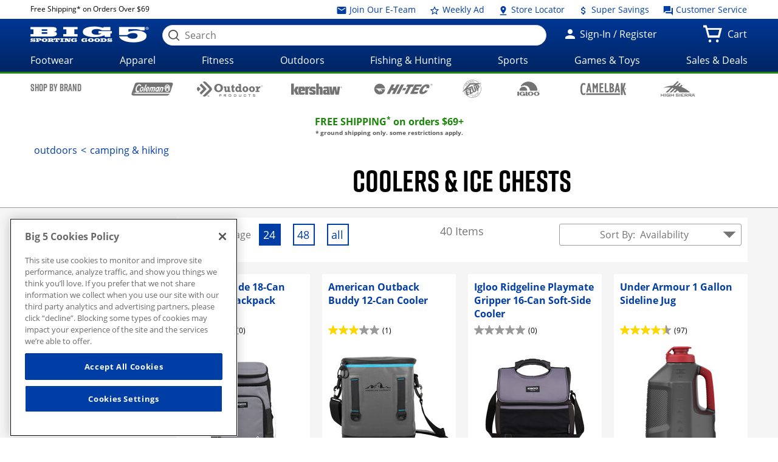

--- FILE ---
content_type: image/svg+xml
request_url: https://www1.big5sportinggoods.com/static/assets/images/brand-logos-black/hitec.svg
body_size: 1880
content:
<?xml version="1.0" encoding="utf-8"?>
<!-- Generator: Adobe Illustrator 22.0.0, SVG Export Plug-In . SVG Version: 6.00 Build 0)  -->
<svg version="1.1" id="Layer_1" xmlns="http://www.w3.org/2000/svg" xmlns:xlink="http://www.w3.org/1999/xlink" x="0px" y="0px"
	 viewBox="0 0 178.2 35" style="enable-background:new 0 0 178.2 35;" xml:space="preserve">
<g>
	<path d="M173.5,4.7v-1h0.8c0.4,0,0.8,0.1,0.8,0.5c0,0.6-0.6,0.5-1.1,0.5H173.5L173.5,4.7z M174.5,5.1c0.6,0,1-0.2,1-0.9
		c0-0.3-0.1-0.5-0.4-0.7c-0.3-0.1-0.5-0.2-0.8-0.2H173v3.2h0.5V5.1h0.6l0.9,1.5h0.6L174.5,5.1L174.5,5.1z M174.1,7.8
		c1.6,0,2.9-1.3,2.9-2.9c0-1.6-1.3-2.8-2.9-2.8c-1.6,0-2.9,1.3-2.9,2.8C171.1,6.5,172.5,7.8,174.1,7.8L174.1,7.8z M174.1,2.7
		c1.3,0,2.4,1,2.4,2.3c0,1.3-1.1,2.3-2.4,2.3c-1.3,0-2.4-1-2.4-2.3C171.7,3.7,172.8,2.7,174.1,2.7L174.1,2.7z"/>
	<polygon points="63.3,32.4 54.5,32.4 60.3,21.2 53.5,21.2 47.7,32.4 38.9,32.4 53.7,3.7 62.5,3.7 57,14.3 63.8,14.3 69.3,3.7 
		78.1,3.7 63.3,32.4 	"/>
	<polygon points="76.5,32.4 67.6,32.4 82.4,3.7 91.3,3.7 76.5,32.4 	"/>
	<polygon points="94.5,21.2 85.7,21.2 89.3,14.3 98,14.3 94.5,21.2 	"/>
	<polygon points="100.8,32.4 92.4,32.4 103.6,10.6 97.6,10.6 101.1,3.7 121.5,3.7 117.9,10.6 112,10.6 100.8,32.4 	"/>
	<polygon points="130.8,32.4 109.2,32.4 124,3.7 145.6,3.7 142.2,10.3 129.3,10.3 127.1,14.5 137.6,14.5 134.3,20.9 123.8,20.9 
		121.4,25.6 134.4,25.6 130.8,32.4 	"/>
	<path d="M163,21.9c-3.9,6.6-11,10.9-17.6,10.9c-8.6,0-10-6.3-5.8-14.4c4.3-8.3,11.8-15.2,20.8-15.2c7.3,0,9.3,4.4,6.2,11.5
		l-8.4,0.4c1.3-2.4,2-5.5-1-5.5c-3.9,0-7.2,6-8.6,8.7c-1.5,2.9-3.8,7.8,0.1,7.8c2.7,0,5-2.4,6.4-4.8L163,21.9L163,21.9z"/>
	<path d="M25.7,24.2h-4c0,0-2.6-4.2-7-5.3c0,0,3,1.8,4.9,5.3h-4.1c0,0-2.6-5.2-11.2-8.7h29.4c-1-8-7.9-14.2-16.2-14.2
		c-9,0-16.3,7.3-16.3,16.3c0,9,7.3,16.3,16.3,16.3c8.8,0,16-7,16.3-15.8H19.4C19.4,18.1,24.3,20.6,25.7,24.2L25.7,24.2z"/>
</g>
</svg>


--- FILE ---
content_type: image/svg+xml
request_url: https://www1.big5sportinggoods.com/static/assets/images/brand-logos-black/highsierra.svg
body_size: 3387
content:
<?xml version="1.0" encoding="utf-8"?>
<!-- Generator: Adobe Illustrator 22.0.1, SVG Export Plug-In . SVG Version: 6.00 Build 0)  -->
<svg version="1.1" id="Layer_1" xmlns="http://www.w3.org/2000/svg" xmlns:xlink="http://www.w3.org/1999/xlink" x="0px" y="0px"
	 viewBox="0 0 98.7 44.9" style="enable-background:new 0 0 98.7 44.9;" xml:space="preserve">
<g>
	<path d="M58.8,17.2l3.7-3.5l-3-2.9l-5.3,4.9c-1.3-0.4-2.7-0.7-4-1L57,8.5l-3-2.9L45.1,14c-1.6-0.2-3.1-0.3-4.6-0.4L51.4,3.3
		l-2.9-2.7L34.7,13.5c-15.6,0.4-26.5,6.1-26.5,6.1l0.3,0.5c0,0,9-2.9,20.3-1.1L13.9,32.9h6L33.6,20c1.2,0.3,2.5,0.8,3.8,1.2
		L25.1,32.9h5.9l10.4-9.8c1,0.5,2.1,1.1,3.1,1.8l-8.5,8h6l6-5.6c2,1.6,4,3.5,5.8,5.6H84C75.5,25.1,67,20.1,58.8,17.2z"/>
	<g>
		<g>
			<polygon points="7.9,39.6 2.4,39.6 2.4,36.6 0.4,36.6 0.4,44.6 2.4,44.6 2.4,41.3 7.9,41.3 7.9,44.6 9.9,44.6 9.9,36.6 7.9,36.6 
							"/>
			<rect x="12.3" y="36.6" width="2" height="8"/>
			<path d="M24,36.6h-5.3c-0.8,0-1.3,0.1-1.6,0.4c-0.3,0.3-0.4,0.8-0.4,1.5v4.1c0,0.8,0.1,1.3,0.4,1.5c0.3,0.3,0.8,0.4,1.6,0.4H24
				c0.8,0,1.3-0.1,1.6-0.4c0.3-0.3,0.4-0.8,0.4-1.5v-2.8h-4.9v1.5h2.9v1.5h-5.4v-4.7h5.4v0.7H26v-0.1c0-0.7-0.1-1.5-0.4-1.8
				C25.4,36.8,24.8,36.6,24,36.6z"/>
			<polygon points="35.7,39.6 30.2,39.6 30.2,36.6 28.2,36.6 28.2,44.6 30.2,44.6 30.2,41.3 35.7,41.3 35.7,44.6 37.7,44.6 
				37.7,36.6 35.7,36.6 			"/>
			<path d="M49.6,39.7h-4.7v-1.5h4.9v0.7h1.8v-0.1c0-0.7,0.1-1.5-0.3-1.7c-0.3-0.3-1-0.4-1.8-0.4h-4.4c-0.8,0-1.3,0.1-1.6,0.4
				c-0.3,0.3-0.4,0.8-0.4,1.5v0.9c0,0.8,0.1,1.3,0.4,1.5c0.3,0.3,0.8,0.4,1.6,0.4h4.7v1.6h-5.1v-0.6h-1.8c0,0.6,0,1.5,0.3,1.8
				c0.3,0.3,0.8,0.4,1.6,0.4h4.8c0.8,0,1.3-0.1,1.6-0.4c0.3-0.3,0.4-0.8,0.4-1.5v-1.1c0-0.8-0.1-1.3-0.4-1.5
				C50.9,39.8,50.3,39.7,49.6,39.7z"/>
			<rect x="53.8" y="36.6" width="2" height="8"/>
			<polygon points="60.2,41.2 63.8,41.2 63.8,39.7 60.2,39.7 60.2,38.1 66.3,38.1 66.3,36.6 58.2,36.6 58.2,44.6 66.4,44.6 
				66.4,42.9 60.2,42.9 			"/>
			<path d="M75,41.7c1.2,0,1.8-0.5,1.8-1.6v-1.8c0-1.1-0.6-1.6-1.8-1.6h-6.8v8h2v-2.9h1.6l3.1,2.9h2.9l-3.6-2.9H75z M70.3,38.1h3.9
				c0.3,0,0.5,0,0.5,0.1c0.1,0.1,0.2,0.2,0.2,0.4v1c0,0.2-0.1,0.4-0.2,0.4c-0.1,0-0.2,0.1-0.5,0.1h-3.9V38.1z"/>
			<path d="M93.7,36.6h-1.9l-4.1,7.3l-2.8-2.3h0.7c1.2,0,1.9-0.5,1.9-1.6v-1.8c0-1.1-0.6-1.6-1.9-1.6h-6.8v8h2v-2.9h1.6l3.1,2.9h1.7
				h1.2h0.9l0.9-1.7h4.8l0.9,1.7h2.3L93.7,36.6z M94.2,41.3h-3.1l1.6-2.8L94.2,41.3z M80.9,38.1h3.9c0.3,0,0.5,0,0.5,0.1
				c0.1,0.1,0.2,0.2,0.2,0.4v1c0,0.2-0.1,0.4-0.2,0.4c-0.1,0-0.2,0.1-0.5,0.1h-3.9V38.1z"/>
		</g>
		<g>
			<path d="M97.5,38.1c-0.2,0.2-0.4,0.3-0.7,0.3c-0.3,0-0.5-0.1-0.7-0.3c-0.2-0.2-0.3-0.4-0.3-0.7c0-0.3,0.1-0.5,0.3-0.7
				c0.2-0.2,0.4-0.3,0.7-0.3c0.3,0,0.5,0.1,0.7,0.3c0.2,0.2,0.3,0.4,0.3,0.7C97.8,37.7,97.7,37.9,97.5,38.1z M96.3,36.9
				C96.1,37,96,37.2,96,37.4c0,0.2,0.1,0.4,0.2,0.6c0.2,0.2,0.3,0.2,0.6,0.2c0.2,0,0.4-0.1,0.6-0.2c0.2-0.2,0.2-0.4,0.2-0.6
				c0-0.2-0.1-0.4-0.2-0.6c-0.2-0.2-0.3-0.2-0.6-0.2C96.6,36.6,96.4,36.7,96.3,36.9z M96.8,36.9c0.1,0,0.2,0,0.3,0
				c0.1,0,0.2,0.1,0.2,0.3c0,0.1,0,0.2-0.1,0.2c0,0-0.1,0-0.1,0c0.1,0,0.1,0.1,0.2,0.1c0,0.1,0.1,0.1,0.1,0.2v0.1c0,0,0,0,0,0.1
				c0,0,0,0,0,0.1l0,0h-0.2c0,0,0,0,0,0c0,0,0,0,0,0v0v-0.1c0-0.1,0-0.2-0.1-0.2c0,0-0.1,0-0.2,0h-0.1V38h-0.2v-1H96.8z M97,37.1
				c0,0-0.1,0-0.2,0h-0.2v0.4h0.2c0.1,0,0.1,0,0.2,0c0.1,0,0.1-0.1,0.1-0.2C97.1,37.2,97.1,37.1,97,37.1z"/>
		</g>
	</g>
</g>
</svg>


--- FILE ---
content_type: image/svg+xml
request_url: https://www1.big5sportinggoods.com/static/assets/images/brand-logos-black/ezup.svg
body_size: 9099
content:
<?xml version="1.0" encoding="utf-8"?>
<!-- Generator: Adobe Illustrator 22.0.1, SVG Export Plug-In . SVG Version: 6.00 Build 0)  -->
<svg version="1.1" id="Layer_1" xmlns="http://www.w3.org/2000/svg" xmlns:xlink="http://www.w3.org/1999/xlink" x="0px" y="0px"
	 viewBox="0 0 342 317" style="enable-background:new 0 0 342 317;" xml:space="preserve">
<g>
	<g>
		<path d="M294.7,153.9c-1.4,1.3-2.7,2.4-4.1,3.5c0.1,8.5-0.8,16.9-2.5,25.1l2.4,7.5C293.8,178.4,295.2,166.2,294.7,153.9z"/>
		<path d="M73.6,121.9c9.2-26,27.9-48.7,54.1-62.2l2.9-3.4l4.4-0.1c27.8-11.9,57.8-11.6,84.1-1.5l10.1-0.2
			c-30.1-14.5-66.2-15.9-98.9-0.8c-32.7,15.1-55,43.5-63.4,75.8L73.6,121.9z"/>
		<path d="M284.6,194.9c-9.5,27.9-30,52-58.8,65.3c-28.8,13.3-60.5,13.3-87.9,2.5l-5.1,2.4c29.2,12.7,63.5,13.3,94.7-1.1
			c31.2-14.4,52.9-41,62.2-71.5L284.6,194.9z"/>
	</g>
	<g>
		<path d="M29.7,172.7C24,111.3,56.9,50.3,116,22.9c59-27.3,126.6-13,169.7,30.8l7.6-0.1C248.8,5.3,176.5-11.2,113.7,17.9
			c-63,29.2-97.3,95.2-89,160.6L29.7,172.7z"/>
		<path d="M67.7,259.4c-9.9-10.9-18.3-23.5-24.8-37.6c-2.6-5.6-4.8-11.3-6.7-17l-5.1,2.4c1.9,5.7,4.1,11.4,6.7,17
			c8.4,18.2,20,34.1,33.7,47.2C71.1,269.8,69.6,265.4,67.7,259.4z"/>
		<path d="M306.3,79.9c3.2,5.1,6.1,10.5,8.7,16.1c34.7,75.1,2,164.2-73.1,198.9c-49.5,22.9-105.1,16.5-147.2-12.1
			c-3.2,1-5.9,1.3-8.2,1c44.2,32.6,104.4,40.8,157.8,16.1c77.9-36,111.9-128.4,75.8-206.3c-2.6-5.6-5.5-11-8.6-16.1L306.3,79.9z"/>
	</g>
	<g>
		<path d="M207,195l-27.4-87l-89.1,41.2l54.5-62.7l84.7-1.7l-34.2,15.8l6.4,20.7l134.4-62.2l-202.9,3.6L2.2,213.7l162.1-75
			l21.5,68.4c0,0,6.7,23.8,38.9,8.9c0,0,28.3-13.4,21.1-35.9S226,117.7,226,117.7l-22.1,10.2l19.2,59.3c0,0,3.4,7.1-5.6,11.2
			C208.6,202.6,207,195,207,195z"/>
		<path d="M301.9,112.3c12,28.9-27.3,48.6-27.3,48.6l9,28l-21.8,10.1l-27.4-86l30.4-14C264.8,98.9,291.2,86.7,301.9,112.3z
			 M271.2,119.9l-8.5,3.9l5.4,17.1l9.6-4.4c0,0,8.6-4.9,6.4-12.7S271.2,119.9,271.2,119.9z"/>
		<polygon points="155.2,224.9 182.8,212.2 188.7,232.7 130.4,259.7 137.3,182.2 111.7,194 105.5,172.6 161.4,146.7 		"/>
		<polygon points="113.3,231 126.5,224.9 119.9,204.4 106.7,210.5 		"/>
		<path d="M93.3,240.3l13-6l-6.5-20.6l-13.4,6.2l-3.7-12.6l17-7.8l-6.4-20.3l-28.1,13c0,0-10.9,3.8-6.8,17
			c4.1,13.2,19.4,60.9,19.4,60.9s4.2,12.1,17.3,6s25.7-11.9,25.7-11.9l-6.7-20.6l-17.2,8.3L93.3,240.3z"/>
	</g>
	<g>
		<path d="M57,102.3c-1.7-1.1-3-2.3-3.9-3.5c-0.6-0.9-1.1-2-1.3-3.1c-0.3-1.1-0.3-2.2-0.1-3.2c0.2-1.3,0.8-2.7,1.6-4.1
			c1.6-2.5,3.6-4,6.1-4.6c2.5-0.5,5.2,0.1,7.9,1.8c2.8,1.7,4.4,3.8,5,6.3c0.6,2.5,0.1,5-1.4,7.5c-1.6,2.5-3.6,4.1-6.1,4.6
			C62.3,104.6,59.7,104,57,102.3z M59.1,98.7c1.9,1.2,3.7,1.7,5.2,1.4c1.6-0.3,2.8-1.1,3.6-2.5c0.9-1.4,1.1-2.8,0.6-4.3
			c-0.4-1.5-1.6-2.9-3.6-4.1c-2-1.2-3.7-1.7-5.2-1.5c-1.5,0.3-2.7,1.1-3.6,2.5c-0.9,1.4-1.1,2.9-0.7,4.4
			C56,96.1,57.2,97.5,59.1,98.7z"/>
		<path d="M81.5,84.1L67,70.1l5.9-6.2c1.5-1.6,2.7-2.6,3.6-3s1.9-0.6,3-0.4c1.1,0.2,2,0.7,2.9,1.6c1.1,1,1.7,2.2,1.8,3.6
			c0.1,1.3-0.4,2.7-1.4,4.2c1-0.3,1.9-0.4,2.7-0.4c0.8,0,2.2,0.2,4,0.6L94,71l-3.4,3.5l-5.2-0.9c-1.9-0.3-3.1-0.5-3.6-0.5
			c-0.6,0-1,0.1-1.5,0.3c-0.4,0.2-0.9,0.6-1.6,1.3l-0.6,0.6l6.1,5.8L81.5,84.1z M75.9,73.1l2.1-2.2c1.3-1.4,2.1-2.3,2.3-2.8
			c0.2-0.5,0.3-0.9,0.2-1.4c-0.1-0.5-0.4-0.9-0.8-1.3c-0.5-0.5-1-0.7-1.6-0.7c-0.6,0-1.1,0.2-1.6,0.6c-0.3,0.2-1,0.9-2.1,2.1
			l-2.2,2.3L75.9,73.1z"/>
		<path d="M100.5,66L88.2,50l3.2-2.5l12.3,16L100.5,66z"/>
		<path d="M116.4,46.7l-1.6-3l7.7-4.2l3.9,7c-0.4,1.1-1.1,2.4-2.2,3.7c-1.1,1.3-2.4,2.4-3.9,3.2c-1.8,1-3.7,1.5-5.5,1.5
			s-3.4-0.6-4.9-1.6c-1.5-1.1-2.7-2.4-3.6-4.1c-1-1.8-1.5-3.7-1.5-5.5c0-1.9,0.5-3.6,1.6-5.1c0.8-1.2,2.1-2.3,3.8-3.2
			c2.2-1.2,4.2-1.7,5.9-1.4c1.7,0.2,3.2,1.1,4.5,2.5l-3.2,2.6c-0.7-0.7-1.6-1.2-2.5-1.3c-1-0.1-2,0.1-3,0.7c-1.6,0.9-2.5,2-2.9,3.5
			c-0.4,1.5,0,3.2,1,5.2c1.1,2.1,2.5,3.4,4,4c1.5,0.5,3,0.4,4.5-0.4c0.7-0.4,1.4-1,2-1.7c0.6-0.7,1-1.4,1.4-2.1l-1.2-2.2L116.4,46.7
			z"/>
		<path d="M136.6,45.5l-6.9-19l3.8-1.4l6.9,19L136.6,45.5z"/>
		<path d="M149.9,41L146,21.2l3.9-0.8L160.6,32l-2.6-13.2l3.7-0.7l3.9,19.8l-4,0.8l-10.5-11.3l2.6,12.9L149.9,41z"/>
		<path d="M193.9,36.8l-4.4,0l-1.8-4.6l-8.1,0l-1.7,4.6l-4.3,0l7.8-20.2l4.3,0L193.9,36.8z M186.4,28.9l-2.8-7.5l-2.7,7.5
			L186.4,28.9z"/>
		<path d="M202,37.9l3.6-19.7l4,0.7l-3,16.3l9.9,1.8l-0.6,3.3L202,37.9z"/>
	</g>
	<g>
		<path d="M175.1,296.8l2.8-0.7c0.1,0.7,0.4,1.3,0.8,1.7c0.4,0.4,0.9,0.6,1.6,0.5c0.7,0,1.3-0.2,1.6-0.6c0.2-0.3,0.4-0.6,0.3-1
			c0-0.3-0.1-0.5-0.2-0.7c-0.1-0.2-0.5-0.3-1-0.5c-2.3-0.6-3.8-1.2-4.4-1.7c-0.9-0.8-1.3-1.8-1.4-3.2c0-1.2,0.3-2.3,1-3.2
			c0.7-0.9,1.8-1.3,3.4-1.4c1.5,0,2.6,0.3,3.3,0.9c0.7,0.6,1.2,1.6,1.6,2.8l-2.7,0.7c-0.1-0.6-0.4-1-0.7-1.3s-0.8-0.4-1.4-0.4
			c-0.7,0-1.3,0.2-1.6,0.5c-0.2,0.2-0.3,0.5-0.3,0.8c0,0.3,0.1,0.5,0.3,0.7c0.3,0.2,1.2,0.6,2.7,1c1.5,0.4,2.6,1,3.2,1.6
			c0.6,0.7,0.9,1.6,1,2.8c0,1.3-0.4,2.5-1.1,3.4c-0.8,1-2,1.5-3.6,1.5c-1.5,0-2.6-0.3-3.5-1.1C176,299.2,175.4,298.2,175.1,296.8z"
			/>
		<path d="M193.1,299.9l-1.7-14.2l2.8-0.3l1.7,14.2L193.1,299.9z M191.1,283.7l-0.4-3.5l2.8-0.3l0.4,3.5L191.1,283.7z"/>
		<path d="M213.6,296.2l-2.8,0.6l-1.6-7.1c-0.3-1.5-0.6-2.5-0.8-2.9c-0.2-0.4-0.5-0.7-0.8-0.9c-0.3-0.2-0.7-0.2-1-0.2
			c-0.5,0.1-0.9,0.4-1.2,0.8c-0.3,0.4-0.5,1-0.5,1.6c0,0.6,0.2,1.7,0.5,3.3l1.4,6.3l-2.8,0.6l-3.1-14l2.6-0.6l0.5,2.1
			c0.6-1.8,1.5-2.8,2.9-3.2c0.6-0.1,1.2-0.1,1.8,0.1c0.6,0.2,1,0.5,1.4,0.9c0.4,0.4,0.7,0.9,0.9,1.4c0.2,0.6,0.5,1.4,0.7,2.5
			L213.6,296.2z"/>
		<path d="M227.2,281.1l-2.4,1.6c-0.3-0.7-0.7-1.1-1.2-1.4c-0.4-0.2-0.9-0.3-1.4-0.1c-0.7,0.2-1.1,0.7-1.3,1.5
			c-0.2,0.8,0,1.9,0.5,3.3c0.6,1.6,1.2,2.7,1.8,3.2c0.6,0.5,1.3,0.7,2,0.4c0.5-0.2,0.9-0.5,1-1c0.2-0.5,0.2-1.2,0-2.2l2.8-0.3
			c0.3,1.7,0.2,3.1-0.3,4.2c-0.5,1.1-1.4,1.9-2.7,2.3c-1.5,0.5-2.9,0.3-4.2-0.6c-1.3-0.9-2.4-2.5-3.2-4.7c-0.8-2.2-1-4.1-0.5-5.7
			c0.4-1.6,1.4-2.6,2.9-3.1c1.2-0.4,2.3-0.4,3.3,0C225.5,278.9,226.4,279.8,227.2,281.1z"/>
		<path d="M241.3,280.7l2.8-0.7c0.3,1.4,0.2,2.6-0.1,3.6c-0.4,1-1.1,1.8-2.2,2.3c-1.7,0.8-3.3,0.7-4.8-0.4c-1.2-0.9-2.3-2.2-3.1-4
			c-1.1-2.1-1.5-4-1.2-5.6c0.2-1.6,1-2.7,2.3-3.4c1.4-0.7,2.9-0.6,4.3,0.2c1.5,0.9,2.8,2.6,4.1,5.2l-6.4,3.2c0.5,1,1.1,1.7,1.8,2.1
			c0.7,0.4,1.3,0.4,1.9,0.1c0.4-0.2,0.7-0.5,0.8-0.9C241.5,282,241.5,281.4,241.3,280.7z M239.7,277.2c-0.5-1-1.1-1.6-1.7-2
			c-0.6-0.3-1.2-0.4-1.7-0.1c-0.6,0.3-0.9,0.8-1,1.5c-0.1,0.7,0.1,1.5,0.6,2.5L239.7,277.2z"/>
		<path d="M267.1,269.7l-2.3,1.7l-8.6-11.4c-0.1,1.7-0.5,3.2-1.2,4.5l-2.1-2.8c0.4-0.7,0.7-1.7,0.8-2.9c0.2-1.2,0-2.5-0.5-3.6
			l1.8-1.4L267.1,269.7z"/>
		<path d="M271.6,260l1.7-2.2c0.6,0.5,1.1,0.8,1.5,0.8c0.5,0.1,0.8-0.1,1.2-0.4c0.4-0.4,0.5-1,0.3-1.8c-0.2-0.8-1-2.1-2.5-3.8
			c0.2,1.3,0,2.3-0.8,3.1c-0.8,0.8-2,1.1-3.4,0.8c-1.4-0.3-2.8-1.1-4.2-2.5c-1.4-1.5-2.2-2.9-2.4-4.4c-0.2-1.5,0.2-2.7,1.2-3.7
			c1.1-1,2.5-1.3,4.3-0.9c1.8,0.5,3.9,2,6.3,4.5c2.5,2.6,3.9,4.9,4.3,6.7c0.4,1.9,0,3.3-1.2,4.5c-0.8,0.8-1.8,1.2-2.9,1.1
			C274.1,261.7,272.9,261.1,271.6,260z M270.5,249.6c-0.8-0.9-1.7-1.4-2.4-1.6c-0.8-0.2-1.4-0.1-1.8,0.3c-0.4,0.4-0.5,0.9-0.4,1.5
			c0.1,0.6,0.6,1.4,1.5,2.3c0.9,0.9,1.7,1.5,2.4,1.6c0.7,0.2,1.2,0.1,1.6-0.3c0.4-0.4,0.5-0.9,0.4-1.6
			C271.7,251.1,271.3,250.4,270.5,249.6z"/>
		<path d="M280.1,242.6c-0.8,0.3-1.6,0.4-2.3,0.2c-0.8-0.2-1.5-0.6-2.2-1.1c-1.1-0.9-1.8-2-2.1-3.2c-0.3-1.2,0.1-2.4,1-3.5
			c0.9-1.1,2-1.6,3.2-1.6c1.2,0,2.4,0.5,3.6,1.4c0.7,0.6,1.2,1.2,1.5,2c0.3,0.7,0.4,1.5,0.3,2.2c0.9-0.4,1.8-0.4,2.7-0.2
			c0.9,0.2,1.8,0.7,2.7,1.4c1.4,1.2,2.3,2.4,2.6,3.9c0.3,1.4,0,2.7-0.9,3.8c-0.9,1-1.9,1.6-3.2,1.7c-1.5,0.1-3.1-0.5-4.6-1.7
			c-0.8-0.7-1.5-1.5-1.9-2.3C280,244.5,279.9,243.5,280.1,242.6z M277.5,239.7c0.6,0.5,1.1,0.7,1.7,0.8s1-0.2,1.3-0.6
			c0.3-0.4,0.5-0.9,0.3-1.4c-0.1-0.5-0.5-1-1.1-1.5c-0.5-0.5-1.1-0.7-1.6-0.7c-0.5,0-1,0.2-1.3,0.6c-0.3,0.4-0.5,0.9-0.3,1.4
			C276.6,238.7,277,239.2,277.5,239.7z M283.9,245.3c0.8,0.7,1.6,1,2.3,1.1c0.7,0.1,1.3-0.1,1.6-0.6c0.4-0.5,0.5-1,0.3-1.7
			c-0.2-0.7-0.7-1.3-1.5-2c-0.7-0.6-1.4-0.9-2.1-1c-0.7-0.1-1.2,0.1-1.6,0.6c-0.4,0.5-0.5,1.1-0.3,1.8
			C282.9,244.2,283.3,244.8,283.9,245.3z"/>
		<path d="M292.9,235l1.1-2.6c0.8,0.4,1.6,0.6,2.2,0.6c0.6-0.1,1.1-0.3,1.4-0.8c0.3-0.5,0.3-1.1,0.1-1.7c-0.3-0.7-0.8-1.3-1.7-1.8
			c-0.8-0.5-1.5-0.8-2.2-0.7c-0.7,0-1.2,0.3-1.5,0.7c-0.2,0.3-0.4,0.7-0.5,1.3l-2.4-1.9c0.4-0.6,0.6-1.2,0.4-1.8
			c-0.2-0.6-0.6-1.1-1.3-1.5c-0.6-0.4-1.1-0.5-1.6-0.5c-0.5,0-0.9,0.3-1.1,0.7c-0.3,0.4-0.3,0.9-0.1,1.4c0.2,0.5,0.6,1.1,1.3,1.6
			l-1.9,1.9c-0.9-0.8-1.6-1.6-2-2.3c-0.4-0.7-0.6-1.4-0.6-2.2c0-0.8,0.2-1.5,0.7-2.2c0.8-1.2,1.9-1.8,3.3-1.9
			c1.2-0.1,2.3,0.2,3.3,0.9c1.5,0.9,2.2,2.3,2.3,4.1c0.7-0.6,1.5-0.9,2.5-0.8c1,0,2,0.4,3,1c1.5,0.9,2.4,2.1,3,3.6
			c0.5,1.5,0.4,2.8-0.4,4c-0.7,1.1-1.8,1.8-3.1,2C295.7,236.1,294.3,235.8,292.9,235z"/>
	</g>
	<g>
		<path d="M330.8,69.6c4.8,0,8.6,3.9,8.6,8.6c0,4.8-3.9,8.6-8.6,8.6c-4.8,0-8.6-3.9-8.6-8.6C322.2,73.4,326.1,69.5,330.8,69.6z
			 M337.3,78.2c0-3.7-2.9-6.8-6.5-6.8c-3.6,0-6.5,3-6.5,6.7c0,3.7,2.9,6.8,6.5,6.8C334.4,84.9,337.3,81.9,337.3,78.2z M330.3,78.9
			l-1.5,0l0,4.1l-1.7,0l0-9.8l3.8,0c2.4,0,3.7,0.9,3.7,2.8c0,1.8-1.1,2.5-2.5,2.8l2.7,4.2l-2,0L330.3,78.9z M330.6,77.5
			c1.2,0,2.3-0.1,2.3-1.5c0-1.1-1.2-1.3-2.2-1.3l-1.9,0l0,2.8L330.6,77.5z"/>
	</g>
</g>
</svg>


--- FILE ---
content_type: image/svg+xml
request_url: https://www1.big5sportinggoods.com/static/assets/images/brand-logos-black/kershaw.svg
body_size: 1706
content:
<?xml version="1.0" encoding="utf-8"?>
<!-- Generator: Adobe Illustrator 22.0.1, SVG Export Plug-In . SVG Version: 6.00 Build 0)  -->
<svg version="1.1" id="Layer_1" xmlns="http://www.w3.org/2000/svg" xmlns:xlink="http://www.w3.org/1999/xlink" x="0px" y="0px"
	 viewBox="0 0 508.3 115" style="enable-background:new 0 0 508.3 115;" xml:space="preserve">
<g>
	<g>
		<polygon points="59.6,70.3 80.5,33.8 49.4,33.8 29.8,70.3 51.3,113 82.1,113 		"/>
		<path d="M29.8,81.9V113H3V2.4h26.8v53.5 M29.8,55.8v26.1V55.8z"/>
	</g>
	<path d="M139.7,44.3v33.3h-38.5v14.8h37.9v10.4L128.8,113H86.9l-12-22.7V52.2l10.5-18.4h44L139.7,44.3z M112.9,65.8V53.5h-11.7
		v12.3H112.9z"/>
	<path d="M177.7,54.2l-7,0v58.6H144V33.8h26.8v5.6l5.9-5.6h18.7L177.7,54.2z"/>
	<path d="M246.4,103l-10.2,10h-42.5l-11.1-10.5V88.8h26.5v4.6h11.3l0-7.8l-37.8-14.2V54.6l18.1-20.8H236L246.4,44v13.7h-27v-4.4
		h-10.4v7.6l37.3,14.1V103z"/>
	<path d="M315.3,113h-26.8V54.5h-10.4V113h-26.7V2.4h26.7v37l6.3-5.5H305l10.3,10.1V113z"/>
	<path d="M388.6,113h-30.3v-5.6l-5.5,5.6h-22.1l-10.2-10.2V74.5l10.9-11.3h27.4v-9.5h-36.6v-9.3l10.4-10.6h42.4L388.6,113z
		 M358.7,93.6V79.2h-12.1v14.4H358.7z"/>
	<path d="M489,33.8L475.9,113H442l-7.2-53l-7.2,53h-34.1L380,33.8h25.3l6.8,53.5l7.1-53.5h31.1l7.1,53.5l6.9-53.5H489z"/>
	<g>
		<path d="M500.4,33.8c3.6,0,6.6,2.9,6.6,6.5c0,3.6-3,6.5-6.6,6.5c-3.6,0-6.6-2.9-6.6-6.5C493.8,36.7,496.8,33.8,500.4,33.8z
			 M500.4,45.4c2.7,0,5.1-2.3,5.1-5.1c0-2.8-2.3-5.1-5.1-5.1c-2.7,0-5.1,2.3-5.1,5.1C495.4,43.1,497.7,45.4,500.4,45.4z M500.2,40.9
			h-0.9v3h-1.3v-7.1h2.7c1.7,0,2.7,0.6,2.7,2.1c0,1.3-0.8,1.8-1.8,1.9l1.9,3.1h-1.5L500.2,40.9z M500.5,39.9c0.8,0,1.5-0.1,1.5-1.1
			c0-0.8-0.8-1-1.5-1h-1.3v2H500.5z"/>
	</g>
</g>
</svg>


--- FILE ---
content_type: application/x-javascript
request_url: https://f.wishabi.net/attribution.js
body_size: 633
content:
(function(window,undefined){if(window.navigator.doNotTrack!==undefined&&window.navigator.doNotTrack==1){return}else if(window.navigator.msDoNotTrack!==undefined&&window.navigator.msDoNotTrack==1){return}else if(window.doNotTrack!==undefined&&window.doNotTrack==1){return}var w=window.___wishabi_attribution;if(w&&w.merchant_id!=null&&w.goal_id!=null&&w.goal_value!=null){var src="//a.wishabi.com/track.gif?aid=attrib"+"&goal_id="+w.goal_id+"&goal_value="+w.goal_value+"&merchant_id="+w.merchant_id;var oi=w.order_id;var env=w.environment;var num=w.item_count;var skus=encodeURI(w.skus);var cat=encodeURI(w.categories);src+=(oi?"&order_id="+oi:"")+(env?"&environment="+env:"")+(num?"&item_count="+num:"")+(skus?"&skus="+skus:"")+(cat?"&categories="+cat:"");(new Image).src=src}})(this);

--- FILE ---
content_type: image/svg+xml
request_url: https://www1.big5sportinggoods.com/static/assets/images/brand-logos-black/igloo.svg
body_size: 2963
content:
<?xml version="1.0" encoding="utf-8"?>
<!-- Generator: Adobe Illustrator 22.0.1, SVG Export Plug-In . SVG Version: 6.00 Build 0)  -->
<svg version="1.1" id="Layer_1" xmlns="http://www.w3.org/2000/svg" xmlns:xlink="http://www.w3.org/1999/xlink" x="0px" y="0px"
	 viewBox="0 0 302.4 194.9" style="enable-background:new 0 0 302.4 194.9;" xml:space="preserve">
<g>
	<path d="M21.6,136.6H6.1c-1.9,0-3.4,1.5-3.4,3.4v44.7c0,3.8,3.1,6.9,6.9,6.9h14.6c0.5,0,0.8-0.4,0.8-0.8v-50.7
		C25,138.2,23.5,136.6,21.6,136.6"/>
	<path d="M180.1,136.6c-22.5,0-38,12.3-38,27.5c0,15.2,15.5,27.5,38,27.5s38-12.3,38-27.5C218.1,149,202.6,136.6,180.1,136.6
		 M180.1,183c-9.6,0-15.3-9.2-15.3-18.9c0-9.7,5.8-18.9,15.3-18.9s15.3,9.2,15.3,18.9C195.5,173.9,189.7,183,180.1,183"/>
	<path d="M261.2,136.6c-22.5,0-38,12.3-38,27.5c0,15.2,15.5,27.5,38,27.5s38-12.3,38-27.5C299.2,149,283.7,136.6,261.2,136.6
		 M261.2,183c-9.6,0-15.3-9.2-15.3-18.9c0-9.7,5.8-18.9,15.3-18.9c9.6,0,15.3,9.2,15.3,18.9C276.5,173.9,270.8,183,261.2,183"/>
	<path d="M102.7,162.4H72.2c-0.5,0-0.8,0.4-0.8,0.8v4.3c0,1.9,1.5,3.4,3.4,3.4h6.5c0.6,0,1,0.6,0.8,1.1c-2.2,6.2-7.1,10.9-14,10.9
		c-9.6,0-15.3-9.2-15.3-18.9c0-9.7,5.8-18.9,15.3-18.9c6.5,0,11.2,4.2,13.6,9.9c0.5,1.3,1.7,2.1,3.1,2.1h19c0.6,0,1-0.6,0.8-1.1
		c-4.4-11.3-18.1-19.5-36.5-19.5c-22.5,0-38,12.3-38,27.5c0,15.2,15.5,27.5,38,27.5c1.4,0,2.9-0.1,4.3-0.2c5.2-0.5,9.3-1.9,12.2-3.4
		c1.2,2.1,3.4,3.6,6,3.6h14.6c0.5,0,0.8-0.4,0.8-0.8v-24.9C106.1,164,104.6,162.4,102.7,162.4"/>
	<path d="M147,186.5c0-1.8-1.4-3.3-3.2-3.4c-0.1,0-0.1,0-0.2,0l-4.7,0c-2,0-3.6-1.6-3.6-3.6v-39.3c0-1.9-1.5-3.4-3.4-3.4l-15.5,0
		c-1.9,0-3.4,1.5-3.4,3.4v44.7c0,3.8,3.1,6.9,6.9,6.9l26.3,0c0,0,0,0,0,0c0,0,0,0,0,0c0.5,0,0.8-0.4,0.8-0.8c0,0,0,0,0,0
		c0,0,0,0,0,0V186.5C147,186.5,147,186.5,147,186.5"/>
	<path d="M292.3,122.9c-3.8,0-6.9,3.1-6.9,6.9s3.1,6.9,6.9,6.9c3.8,0,6.9-3.1,6.9-6.9S296.1,122.9,292.3,122.9 M292.3,135
		c-2.9,0-5.2-2.3-5.2-5.2c0-2.9,2.3-5.2,5.2-5.2s5.2,2.3,5.2,5.2C297.5,132.6,295.2,135,292.3,135"/>
	<path d="M294.9,132.3c0-0.1,0-0.3,0-0.6v-0.4c0-0.5-0.1-0.8-0.2-1.1c-0.1-0.2-0.3-0.4-0.5-0.5c0.3-0.1,0.5-0.3,0.7-0.6
		c0.2-0.3,0.2-0.6,0.2-1c0-0.3,0-0.5-0.1-0.7c-0.1-0.2-0.2-0.4-0.3-0.6c-0.2-0.2-0.4-0.4-0.6-0.5c-0.2-0.1-0.6-0.2-1.1-0.2h-3.2v6.7
		h1.5v-2.6h1.3c0.4,0,0.6,0.1,0.7,0.2c0.1,0.1,0.2,0.4,0.2,0.8l0,0.6c0,0.2,0,0.4,0.1,0.6c0,0.1,0,0.2,0.1,0.4l0,0h1.6v-0.3l0,0
		C295,132.5,294.9,132.4,294.9,132.3 M293.2,129c-0.1,0.1-0.4,0.1-0.6,0.1h-1.4v-1.6h1.5c0.3,0,0.5,0,0.6,0.1
		c0.2,0.1,0.3,0.4,0.3,0.7C293.6,128.7,293.4,128.9,293.2,129"/>
	<path d="M127.9,122.9c4.2,0,7.4-3.7,6.8-7.9c-3.8-25.3-25.6-44.7-52-44.7s-48.2,19.4-52,44.7c-0.6,4.2,2.6,7.9,6.8,7.9H127.9z"/>
	<path d="M271.5,115.6C267.7,52.3,215.2,2.1,150.9,2.1c-42.1,0-79.2,21.6-100.8,54.2c-0.8,1.1-1.2,2.4-1.2,3.9
		c0,3.8,3.1,6.9,6.9,6.9c1.5,0,2.8-0.5,4-1.3l0,0c11.4-8,25.2-12.7,40.1-12.7c36.4,0,66.3,27.9,69.5,63.5c0.3,3.5,3.3,6.3,6.8,6.3
		c0,0,69.5,0,88.4,0C268.6,122.9,271.7,119.6,271.5,115.6"/>
</g>
</svg>


--- FILE ---
content_type: text/javascript
request_url: https://www1.big5sportinggoods.com/store/resources/js/lib.big5.js?ver=@20251002_0502_899_PDT@
body_size: 841577
content:
(function (global, namespace ) {
	"use strict";

	var smallRange =  [0, 767],
			mediumRange =  [768, 959],
			largeRange = [960, 1599999984],
			screen ='only screen',
			// contextRoot = global[namespace].constants.contextPath,
			config = {
				loggingDebug: true,
				smallMax: smallRange[1],
				mediumMin: mediumRange[0],
				mediumMax: mediumRange[1],
				largeMin: largeRange[0],
				maxWidth: 960,
				landscape: screen + ' and (orientation: landscape)',
				portrait: screen + ' and (orientation: portrait)',
				smallUp: screen,
				smallOnly: screen + ' and (max-width: '+ Math.max.apply(null, smallRange) +'px)',
				mediumUp: screen + ' and (min-width: '+ Math.min.apply(null, mediumRange) +'px)',
				mediumOnly: screen + ' and (min-width:' +  Math.min.apply(null, mediumRange) + 'px) and (max-width: '+ Math.max.apply(null, mediumRange) +'px)',
				largeUp: screen + ' and (min-width: '+ Math.min.apply(null, largeRange) +'px)',
				largeOnly: screen + ' and (min-width:' +  Math.min.apply(null, largeRange) + 'px) and (max-width: '+ Math.max.apply(null, largeRange) +'px)',
				/* list of cached pages or directories */
				cachedPages: [
					/*  set list of regEx rules to use to match the pages cached on Akamai.
					 '^' + contextRoot + '/$',						// home page
					 '^' + contextRoot + '/index.jsp$',	// also home page
					 contextRoot + '/browse/product.jsp'	//PDP
					 */
				]
			};

	if (!global[namespace]) {
		global[namespace] = {};
	}
	global[namespace].config = config;

}(this, "BIG5"));
/*global jQuery: true, BIG5: true */

/** @lends Mediator */
(function (global, namespace) {
	"use strict";
	/**
	 * class to contain callbacks
	 * @param callback
	 * @param [receiver]
	 * @constructor
	 */
	function Subscription(callback, receiver) {
		this.callback = callback;
		this.receiver = receiver;
		this.topic = null;
	}
	/**
	 * invokes the callback
	 * @param args
	 * @param topic
	 */
	Subscription.prototype.call = function (args, topic) {
		this.topic = topic;
		this.callback.apply(this.receiver || this, args);
	};
	/**
	 * class to wrap a list of subscriptions
	 * @constructor
	 */
	function Topic() {
		this.subscriptions = [];
	}
	/**
	 * iterate subscriptions with call method
	 * @param args
	 * @param topic
	 */
	Topic.prototype.publish = function (args, topic) {
		var i, len;
		for (i = 0, len = this.subscriptions.length; i < len; i += 1) {
			this.subscriptions[i].call(args, topic);
		}
	};
	/**
	 * register new subscription
	 * @param callback
	 * @param receiver
	 * @returns {Subscription}
	 */
	Topic.prototype.subscribe = function (callback, receiver) {
		var subscription = new Subscription(callback, receiver);
		this.subscriptions.push(subscription);
		return subscription;
	};
	/**
	 * remove a subscription
	 * @param subscription
	 * @returns {Subscription|undefined}
	 */
	Topic.prototype.unsubscribe = function (subscription) {
		var i, len, removed = [];
		for (i = 0, len = this.subscriptions.length; i < len; i += 1) {
			if (this.subscriptions[i] === subscription) {
				removed = this.subscriptions.splice(i, 1);
			}
		}
		return removed[0];
	};
	/**
	 * class to wrap topics
	 * @returns {Mediator}
	 * @constructor
	 */
	function Mediator() {
		if (!(this instanceof Mediator)) {
			return new Mediator();
		}
		this.topics = {};
	}
	/**
	 * retrieve or create a topic
	 * @param topic
	 * @returns {Topic}
	 */
	Mediator.prototype.getTopic = function (topic) {
		this.topics[topic] = this.topics[topic] || new Topic();
		return this.topics[topic];
	};
	/**
	 * adds subscription to topic
	 * @param topic
	 * @param callback
	 * @param receiver
	 * @returns {Subscription}
	 */
	Mediator.prototype.subscribe = function (topic, callback, receiver) {
		return this.getTopic(topic).subscribe(callback, receiver);
	};
	/**
	 * removes a subscription from a topic
	 * @param topic
	 * @param subscription
	 * @returns {Subscription|undefined}
	 */
	Mediator.prototype.unsubscribe = function (topic, subscription) {
		return this.getTopic(topic).unsubscribe(subscription);
	};
	/**
	 * curry a function to publish the topic
	 * @param topic
	 * @returns {Function}
	 */
	Mediator.prototype.publish = function (topic) {
		var self = this.getTopic(topic);
		return function () {
			self.publish(arguments, topic);
		};
	};
	/**
	 * add publish and subscribe methods to a namespace
	 * @param obj
	 * @returns {*}
	 */
	Mediator.prototype.installTo = function (obj) {
		var self = this;
		obj.publish = function () {
			return self.publish.apply(self, arguments);
		};
		obj.subscribe = function () {
			return self.subscribe.apply(self, arguments);
		};
		return obj;
	};

	if (!global[namespace]) {
		global[namespace] = {};
	}
	global[namespace].Mediator = Mediator;

}(this, "BIG5"));
/* global form2js */

/* Degrade console gracefully */
if (window.console === undefined) {
	window.console = {};
	var logHistory = [];
	window.console.log = function () {
		logHistory.push(arguments);
	};
}
if (window.console === undefined || console.debug === undefined) {
	console.debug = console.log;
}

/* Patch missing Date.now */
if (!Date.now) {
	Date.now = function () {
		return new Date().getTime();
	};
}

/* Update ADA for Shopping Cart Table */
function ResponsiveCellHeaders(elmID) {
	try {
		var THarray = [];
		var table = document.getElementById(elmID);
		var ths = table.getElementsByTagName("th");
		for (var i = 0; i < ths.length; i++) {
			var headingText = ths[i].innerHTML;
			THarray.push(headingText);
		}
		var styleElm = document.createElement("style"),
			styleSheet;
		document.head.appendChild(styleElm);
		styleSheet = styleElm.sheet;
		for (var i = 0; i < THarray.length; i++) {
			styleSheet.insertRule(
				"#" +
				elmID +
				" td:nth-child(" +
				(i + 1) +
				')::before {content:"' +
				THarray[i] +
				': "; display: none;}',
				styleSheet.cssRules.length
			);
		}
	} catch (e) {
		console.log("ResponsiveCellHeaders(): " + e);
	}
}
if (document.getElementById("shopping-cart-table")) ResponsiveCellHeaders("shopping-cart-table");


(function (global, $, namespace) {
	"use strict";

	var CONSTANTS = global[namespace].constants,
		utilities = {
			form: {
				validate: function ($form) {
					var isValid;
					$form.validate('validateForm');
					isValid = $form.data('validate').isValid;
					return isValid;
				},
				hideErrors: function ($form) {
					$form.find('.error-box').remove();
					$form.validate('clearFormErrors');
				},
				showErrors: function ($form, errorResponse, $modal, errorTemplate) {

					/* show field errors  */
					if (errorResponse.fieldErrorMessages !== undefined) {
						$form.validate('showFormErrors', errorResponse.fieldErrorMessages);
					}

					/* show form-level errors  */
					if (errorResponse.errorMessages.length > 0) {
						this.showFormErrors($form, errorResponse.errorMessages, errorTemplate);
					}

					if ($modal !== undefined) {
						$modal.modal('show');
					}
				},
				showFormErrors: function ($form, errorMessages, errorTemplate) {
					var template = errorTemplate || global[namespace].templates.errorMessageTemplate,
						content = Mustache.render(template, errorMessages);
					$form.find('.error-box').remove().end()
						.prepend(content);
					$form.validate('scrollToError', '.error-box');
				},
				showInlineErrors: function (errorObj) {
					var $form = $('#' + errorObj.formId);
					if ($form.length > 0) {
						$form.validate('showFormErrors', errorObj.fieldsWithErrors);
					}
				},
				showSuccessMessage: function ($form, response, container) {
					var successContainer = container || '.js-success-container',
						$successContent = $(response.successContent),
						$wrappedResponse = $successContent.filter(successContainer).length > 0 ? $successContent : $successContent.find(successContainer);
					if ($wrappedResponse.length > 0) {
						$form.closest(successContainer).html($wrappedResponse.html());
					} else {
						$form.closest(successContainer).html($successContent);
					}
				},
				submitFromToProxy: function (formId) {
					var pmData = {
							form: formId
						},
						form = document.getElementById(formId),
						formData = form2js(form);
					pmData = $.extend(pmData, formData);
					pm({
						target: window.frames["proxy"],
						type: "postForm",
						data: pmData
					});
				},
				toggleFormDisable: function toggleFormDisable($container, isDisabled) {
					$container.find('input, select, textarea').prop('disabled', isDisabled);
				},
				toggleValidation: function toggleValidation($container, isEnabled) {
					$container.find('[data-validation]')[isEnabled ? 'removeClass' : 'addClass']('disabled');
				},
				updateFormUrls: function (updateUrlArray, context) {
					var x = 0,
						arrayLen = updateUrlArray.length;
					for (x; x < arrayLen; x++) {
						if (context) {
							$(updateUrlArray[x][0], context).val(updateUrlArray[x][1]);
						} else {
							$(updateUrlArray[x][0]).val(updateUrlArray[x][1]);
						}

					}
				},
				loadProxyIframe: function (e, proxyFormId, showLoader, errorTemplate) {
					if (showLoader) {
						namespace.utilities.showLoader();
					}

					var $form = $(e.target),
						$loginErrors = $form.find('.form-errors');

					//clear any existing errors and validate
					$loginErrors.empty();
					$form.validate('validateForm');

					//listeners for form response
					pm.unbind("formError");
					pm.bind("formError", function (data) {
						namespace.utilities.form.showErrors($form, data.response, null, errorTemplate);
						namespace.utilities.hideLoader();
					});

					pm.unbind("ajaxError");
					pm.bind("ajaxError", function (data) {
						namespace.utilities.form.ajaxError(data.xhr);
					});

					pm.unbind("proxyIsReady");
					pm.bind("proxyIsReady", function (data) {
						namespace.modalProxy.loadingProxy.resolve();
					});

					//if this is valid, send message when loading proxy is ready
					if ($form.data('validate').isValid) {
						namespace.modalProxy.loadingProxy.done(function () {
							namespace.proxy._handleProxySubmit(e, proxyFormId);
						});
					} else {
						namespace.utilities.hideLoader();
					}
				},
				ajaxError: function (xhr, statusText, exception, $form) {
					if (xhr.status == '404') {
						window.location.href = global[namespace].constants.contextPath + "/error_404.jsp";
					} else if (xhr.status == '500') {
						window.location.href = global[namespace].constants.contextPath + "/error_500.jsp";
					} else {
						var errors = [];
						errors.push(global[namespace].constants.ajaxError);
						errors.push(exception);
						this.showFormErrors($form, {
							'errorMessages': errors
						});
					}
				}
			},
			sessionTimeoutHandle: null,
			/* returned from setTimeout, can be used to cancel execution */
			sessionWarningHandle: null,
			/* returned from setTimeout, can be used to cancel execution */
			startSessionTimeout: function () {
				if (this.sessionWarningHandle) {
					clearTimeout(this.sessionWarningHandle);
				}
				this.sessionWarningHandle = setTimeout(this.sessionWarning, CONSTANTS.sessionTimeoutMillis);
			},
			sessionWarning: function () {
				var $this = this;
				if (BIG5.utilities.sessionTimeoutHandle) {
					clearTimeout(BIG5.utilities.sessionTimeoutHandle);
				}
				BIG5.utilities.sessionTimeoutHandle = setTimeout(BIG5.utilities.redirectSessionTimeout, CONSTANTS.sessionTimeoutMillis);

				//ADA: open extend timeout modal 
				var $modalTarget = document.getElementById('timeout-modal') ? $('#timeout-modal') : global[namespace].utilities.createModal('timeout-modal'),
					options = {
						'url': '/store/sitewide/timeoutModal.jsp',
						'setFocus': '.extend-session-button',
						'captureFocus': 'timeout-modal',
						'modalAria': 'extend session',
						'returnFocus': $(':focus').getPath(),
						'onClose': function () {
							BIG5.utilities.resetTimeout();
						}
					};
				$modalTarget.modal(options);
			},
			resetTimeout: function () {
				clearTimeout(BIG5.utilities.sessionTimeoutHandle);
				BIG5.utilities.startSessionTimeout();
			},
			redirectSessionTimeout: function () {
				global[namespace].profileController.clearProfileCookie();
				window.location = CONSTANTS.contextPath + "/";
			},
			imgError: function (image) {
				console.log(['loading error for', image]);
				/* use this to replace the image with not found image when there is an error, if not using an image management
				 service that provides this. */
			},
			getSameProtocolSiteRoot: function () {
				var siteRoot = CONSTANTS.siteRoot;
				if (window.location.protocol == "https:") {
					siteRoot = CONSTANTS.secureSiteRoot;
				}
				return siteRoot;
			},
			removeClass: function (el, className) {
				if (el.classList) {
					el.classList.remove(className);
				} else {
					el.className = el.className.replace(new RegExp('(^|\\b)' + className.split(' ').join('|') + '(\\b|$)', 'gi'), ' ');
				}
			},
			addClass: function (el, className) {
				if (el.classList) {
					el.classList.add(className);
				} else {
					el.className += ' ' + className;
				}
			},
			createModal: function (id) {
				var modalTemplate = '<div class="modal" id="' + id + '"><div id="overlay" class="modal-backdrop fade" data-dismiss="modal"></div><div class="modal-window fade resize"><div class="modal-close" data-dismiss="modal"><button class="icon closingButton" aria-label="Close"><span class="icon icon-close"></span></button></div><div class="modal-content fade in"></div><div class="baseline-bar"></div></div></div>';
				return $(modalTemplate).appendTo('body');
			},
			addURLParameter: function (url, param, value) {
				var val = new RegExp('(\\?|\\&)' + param + '=.*?(?=(&|$))'),
					qstring = /\?.+$/,
					delimiter = (qstring.test(url)) ? '&' : '?';
				if (val.test(url)) {
					//if the parameter exists, replace the value
					return url.replace(val, '$1' + param + '=' + value);
				} else {
					//otherwise append the parameter to the url
					return url + delimiter + param + '=' + value;
				}
			},
			getURLParameter: function (url, param) {
				if (!url) {
					return null;
				}
				var value,
					query = url.toString(),
					querySplit = url.split('?'),
					hashSplit, queryParams;

				/* get just string past '?' */
				if (querySplit.length >= 2) {
					query = querySplit[1];
				}

				/* eliminate any hash values */
				hashSplit = query.split('#');
				if (hashSplit.length > 1) {
					query = hashSplit[0];
				}

				queryParams = query.split('&');
				for (var x = 0; x < queryParams.length; x++) {
					if (queryParams[x].indexOf(param + '=') === 0) {
						value = queryParams[x].split('=')[1];
					}
				}
				if (value === undefined) {
					value = '';
				}
				return value;
			},
			stripURLParameters: function (url, allowedParams) {
				var result = url.split('?')[0],
					x = 0,
					len = allowedParams.length;

				for (x; x < len; x++) {
					var param = global[namespace].utilities.getURLParameter(url, allowedParams[x]);
					if (param !== '') {
						result = global[namespace].utilities.addURLParameter(result, allowedParams[x], param);
					}
				}
				return result;
			},
			dedup: function (array) {
				var newArray = [],
					seen = {},
					i;

				for (i = 0; i < array.length; i++) {
					if (seen[array[i]]) {
						continue;
					}
					newArray.push(array[i]);
					seen[array[i]] = 1;
				}
				return newArray;
			},
			checkforInternetExplorer: function () {
				return navigator.userAgent.indexOf('MSIE') != -1 || navigator.appVersion.indexOf('Trident/') > 0;
			},
			equalizeGridWaitingForImages: function ($images, $grid, $tile, $topDetails, $pricing, numInRow) {
				var counter = 0,
					windowWidth = window.innerWidth;

				// exit if small screen. because there is no column grid row.
				if (windowWidth <= global[namespace].config.smallMax) {
					return;
				}

				$images.each(function () {

					if (global[namespace].utilities.checkforInternetExplorer()) {
						var srcAttr = this.src;
						this.src = srcAttr;

						$(this).on('load error', function () {
							counter++;
							if (counter === $images.length) {
								global[namespace].utilities.equalizeGrid($grid, $tile, $topDetails, $pricing, numInRow);
							}
						});
					} else {
						$(this).on('error', function () {
							/* fixes issue for images that return a 404 error by counting them as loaded images */
							counter++;
						});
						if (this.complete) {
							counter++;
							if (counter === $images.length) {
								global[namespace].utilities.equalizeGrid($grid, $tile, $topDetails, $pricing, numInRow);
							}
						} else {
							$(this).on('load', function () {
								counter++;
								if (counter === $images.length) {
									global[namespace].utilities.equalizeGrid($grid, $tile, $topDetails, $pricing, numInRow);
								}
							});
						}
					}
				});
			},
			equalizeGrid: function ($grid, $tile, $topDetails, $pricing, numInRow) {

				var $tilesBlock = $grid.find($tile),
					$detailsBlock = $grid.find($topDetails),
					$pricingBlock = $grid.find($pricing);


				function equalizeHeight($block) {
					var windowWidth = window.innerWidth;

					// exit if small screen. because there is no column grid row.
					if (windowWidth <= global[namespace].config.smallMax) {
						removeStyling($detailsBlock);
						removeStyling($pricingBlock);
						removeStyling($tilesBlock);
						return;
					}

					// change numInRow for large screen size
					if (windowWidth >= global[namespace].config.largeMin) {
						numInRow = 4;
					}

					if (windowWidth > global[namespace].config.smallMax) {
						// equalize the grid heights
						var maxHeight = [];
						for (var i = 0; i < ($block.length / numInRow); i++) {
							maxHeight[i] = 0;
						}
					}

					$block.each(function (index) {
						var captureMargin = false;
						if (global[namespace].utilities.checkforInternetExplorer()) {
							captureMargin = true;
						}
						var height = $(this).outerHeight(captureMargin),
							row = Math.floor(index / numInRow);

						if (height > maxHeight[row]) {
							maxHeight[row] = height;
						}
					});

					$block.each(function (index) {
						var setHeight = maxHeight[Math.floor(index / numInRow)];

						if (global[namespace].utilities.checkforInternetExplorer()) {
							$(this).height(setHeight);
						} else {
							$(this).outerHeight(setHeight);
						}

					});
				}

				function removeStyling($block) {
					// remove the equalization heights
					$block.each(function (index) {
						$(this).removeAttr('style');
					});
				}

				removeStyling($detailsBlock);
				removeStyling($pricingBlock);
				removeStyling($tilesBlock);

				equalizeHeight($detailsBlock);
				equalizeHeight($pricingBlock);
				equalizeHeight($tilesBlock);
			},
			decodeHTMLEntities: function (string) {
				// this prevents any overhead from creating the object each time
				var element = document.createElement('div');
				if (string && typeof string === 'string') {
					// strip script/html tags
					string = string.replace(/&amp;/gmi, '&');
					string = string.replace(/<script[^>]*>([\S\s]*?)<\/script>/gmi, '');
					string = string.replace(/<\/?\w(?:[^"'>]|"[^"]*"|'[^']*')*>/gmi, '');
					element.innerHTML = string;
					string = element.textContent;
					element.textContent = '';
				}
				return string;
			}
		};

	if (!global[namespace]) {
		global[namespace] = {};
	}
	global[namespace].utilities = utilities;

}(this, window.jQuery, "BIG5"));
(function (global, namespace ) {
	"use strict";

	var templates = {
		errorMessageTemplate: '<div class="error-box">{{#errorMessages}}<div class="alert-msg error" role="alert"><div class="icon-container"><span class="icon icon-error"></span></div><div class="error-msg-container">{{.}}</div></div>{{/errorMessages}}</div>',
		errorMessageNoContainerTemplate: '<div class="error-box">{{#errorMessages}}<div class="alert-msg error" role="alert"><p><span class="icon icon-error"></span>{{.}}</p></div>{{/errorMessages}}</div>',
		alertMessageTemplate: '<div class="alert"><div class="alert-message">{{#alertMessages}}<p>{{.}}</p>{{/alertMessages}}</div></div>',
		typeaheadBrandsTemplate : '<h4 id="brand-group-title">{{title}}</h4><ul aria-role="listbox" aria-label="{{title}}">{{#links}}<li class="jsResult" id="b-result-{{term}}" role="option"><a href="{{{url}}}">{{{term}}}</a></li>{{/links}}</ul>',
		typeaheadCategoriesTemplate : '<h4 id="category-group-title">{{title}}</h4><ul aria-role="listbox" aria-label="{{title}} Results">{{#links}}<li class="jsResult" id="c-result-{{term}}" role="option"><a href="{{{url}}}">{{{term}}}</a></li>{{/links}}</ul>',
		drilldownBackLinkTemplate : '<li class="back"><a href="#"><span class="icon icon-arrow-left" aria-hidden="true"></span>{{linkText}}</a></li>',
		orderTotals : '<div class="totals">' +
		'<div class="total-row subtotal"><div class="total-label">Regular price:</div><div class="total-amount">{{orderRegularPrice}}</div></div>' +
		'<div class="total-row shipping"><div class="total-label"> &#42; Estimated Shipping:</div><div class="total-amount">{{orderShipping}}</div></div>'+
		'{{#orderShippingDiscount}}<div class="total-row shipping-discount"><div class="total-label"> &#42; Shipping Promo:</div><div class="total-amount">-{{orderShippingDiscount}}</div></div>{{/orderShippingDiscount}}' +
		'{{#orderSalesDiscount}}<div class="total-row sales-discount"><div class="total-label"> &#42; Sales Discounts:</div><div class="total-amount">-{{orderSalesDiscount}}</div></div>{{/orderSalesDiscount}}' +
		'{{#orderCouponDiscount}}<div class="total-row coupon-discount"><div class="total-label"> &#42; Coupon Discounts:</div><div class="total-amount">-{{orderCouponDiscount}}</div></div>{{/orderCouponDiscount}}' +
		'{{#orderAssociateDiscount}}<div class="total-row associate-discount"><div class="total-label"> &#42; Associate Discount:</div><div class="total-amount">-{{orderAssociateDiscount}}</div></div>{{/orderAssociateDiscount}}' +
		'<div class="total-row tax"><div class="total-label">Sales Tax:<p class="note">Calculated at checkout</p></div><div class="total-amount">{{orderSalesTax}}</div></div>' +
		'<div class="total-row total"><div class="total-label">Estimated Total:</div><div class="total-amount">{{orderFinalTotal}}</div></div>' +
		'{{#orderTotalDiscount}}<div class="total-row savings"><div class="total-label"> &#42; Total Discounts:</div><div class="total-amount">-{{orderTotalDiscount}}</div></div>{{/orderTotalDiscount}}' +
		'</div>',
		appliedPromotions : '{{#appliedPromotions}}<div class="promo-applied"><a class="view-details" href="#">{{couponMessage}}</a><span class="icon icon-remove removeCouponFromCart" couponId="{{couponCode}}">remove</span></div>{{/appliedPromotions}}',
		cartItemUnitPrice : '<div class="price"><div class="regular-price">{{itemUnitPrice}}</div>{{#itemUnitOriginalPrice}}<div class="original-price">Was {{itemUnitOriginalPrice}}</div>{{/itemUnitOriginalPrice}}{{#itemUnitSavings}}<div class="savings">Saved {{itemUnitSavings}}</div>{{/itemUnitSavings}}</div>',
		cartItemSubtotal : '<div class="price"><span class="original-price">{{itemSubtotalPrice}}</span>{{#itemSubtotalSavings}}<div class="savings">Saved {{itemSubtotalSavings}}</div>{{/itemSubtotalSavings}}</div>',
		mobileCategoryPill : '<fieldset class="facet-pill" data-facetName="{{facetName}}" data-facetTitle="{{facetTitle}}" tabindex="0" aria-role="button"><div class="facet-values">{{facetDisplayName}}</div></fieldset>',
		mobileCategoryPillSelected : '<fieldset class="facet-pill selected" data-facetName="{{facetName}}" data-facetTitle="{{facetTitle}}" tabindex="0" aria-role="button"><legend class="facet-title">{{facetDisplayName}}</legend><div class="facet-values">{{facetValue}}</div></fieldset>'
	};

	if (!global[namespace]) {
		global[namespace] = {};
	}
	global[namespace].templates = templates;

}(this, "BIG5"));


/*!
 * jQuery Cookie Plugin v1.4.1
 * https://github.com/carhartl/jquery-cookie
 *
 * Copyright 2006, 2014 Klaus Hartl
 * Released under the MIT license
 */
(function (factory) {
	if (typeof define === 'function' && define.amd) {
// AMD
		define(['jquery'], factory);
	} else if (typeof exports === 'object') {
// CommonJS
		factory(require('jquery'));
	} else {
// Browser globals
		factory(jQuery);
	}
}(function ($) {
	var pluses = /\+/g;
	function encode(s) {
		return config.raw ? s : encodeURIComponent(s);
	}
	function decode(s) {
		return config.raw ? s : decodeURIComponent(s);
	}
	function stringifyCookieValue(value) {
		return encode(config.json ? JSON.stringify(value) : String(value));
	}
	function parseCookieValue(s) {
		if (s.indexOf('"') === 0) {
// This is a quoted cookie as according to RFC2068, unescape...
			s = s.slice(1, -1).replace(/\\"/g, '"').replace(/\\\\/g, '\\');
		}
		try {
// Replace server-side written pluses with spaces.
// If we can't decode the cookie, ignore it, it's unusable.
// If we can't parse the cookie, ignore it, it's unusable.
			s = decodeURIComponent(s.replace(pluses, ' '));
			return config.json ? JSON.parse(s) : s;
		} catch(e) {}
	}
	function read(s, converter) {
		var value = config.raw ? s : parseCookieValue(s);
		return typeof converter === 'function' ? converter(value) : value;
	}
	var config = $.cookie = function (key, value, options) {
// Write
		if (arguments.length > 1 && typeof value !== 'function') {
			options = $.extend({}, config.defaults, options);
			if (typeof options.expires === 'number') {
				var days = options.expires, t = options.expires = new Date();
				t.setTime(+t + days * 864e+5);
			}
			return (document.cookie = [
				encode(key), '=', stringifyCookieValue(value),
				options.expires ? '; expires=' + options.expires.toUTCString() : '', // use expires attribute, max-age is not supported by IE
				options.path ? '; path=' + options.path : '',
				options.domain ? '; domain=' + options.domain : '',
				options.secure ? '; secure' : ''
			].join(''));
		}
// Read
		var result = key ? undefined : {};
// To prevent the for loop in the first place assign an empty array
// in case there are no cookies at all. Also prevents odd result when
// calling $.cookie().
		var cookies = document.cookie ? document.cookie.split('; ') : [];
		for (var i = 0, l = cookies.length; i < l; i++) {
			var parts = cookies[i].split('=');
			var name = decode(parts.shift());
			var cookie = parts.join('=');
			if (key && key === name) {
// If second argument (value) is a function it's a converter...
				result = read(cookie, value);
				break;
			}
// Prevent storing a cookie that we couldn't decode.
			if (!key && (cookie = read(cookie)) !== undefined) {
				result[name] = cookie;
			}
		}
		return result;
	};
	config.defaults = {};
	$.removeCookie = function (key, options) {
		if ($.cookie(key) === undefined) {
			return false;
		}
// Must not alter options, thus extending a fresh object...
		$.cookie(key, '', $.extend({}, options, { expires: -1 }));
		return !$.cookie(key);
	};
}));
/*!
 * jQuery Credit Card Type Detector plugin
 * version 0.9
 * by Christian Reed - http://christianreed.org
 * with support from Nick James - http://nickjames.info
 * for Athletepath - http://athletepath.com
 * https://github.com/christianreed/Credit-Card-Type-Detector
 * Copyright (c) 2012 Christian Reed
 *
 * Permission is hereby granted, free of charge, to any person obtaining a copy
 * of this software and associated documentation files (the "Software"), to deal
 * in the Software without restriction, including without limitation the rights
 * to use, copy, modify, merge, publish, distribute, sublicense, and/or sell
 * copies of the Software, and to permit persons to whom the Software is
 * furnished to do so, subject to the following conditions:
 *
 * The above copyright notice and this permission notice shall be included in
 * all copies or substantial portions of the Software.
 *
 * THE SOFTWARE IS PROVIDED "AS IS", WITHOUT WARRANTY OF ANY KIND, EXPRESS OR
 * IMPLIED, INCLUDING BUT NOT LIMITED TO THE WARRANTIES OF MERCHANTABILITY,
 * FITNESS FOR A PARTICULAR PURPOSE AND NONINFRINGEMENT. IN NO EVENT SHALL THE
 * AUTHORS OR COPYRIGHT HOLDERS BE LIABLE FOR ANY CLAIM, DAMAGES OR OTHER
 * LIABILITY, WHETHER IN AN ACTION OF CONTRACT, TORT OR OTHERWISE, ARISING FROM,
 * OUT OF OR IN CONNECTION WITH THE SOFTWARE OR THE USE OR OTHER DEALINGS IN
 * THE SOFTWARE.
 *
 * Basic Use:
 * $('#credit_card_input_field').creditCardTypeDetector({ 'credit_card_logos_id' : '#card_logos_ele' });
 *
 * Default requires no arguments, but looks for the logos to have the class
 * .card_logos
 *
 * See accompanying files for HTML structure, CSS, and png of card logos.
 */


(function( $ ) {
	$.fn.creditCardTypeDetector = function( options ) {
		var settings = $.extend( {
				'credit_card_logos_id': '.card_logos'
			}, options),
			
			// the object that contains the logos
			logos_obj = $(settings.credit_card_logos_id),
			
			// the regular expressions check for possible matches as you type, hence the OR operators based on the number of chars
			// Visa
			visa_regex = new RegExp('^4[0-9]{0,15}$'),

			// MasterCard
			//mastercard_regex = new RegExp('^5$|^5[1-5][0-9]{0,14}$'),
			//mastercard_regex = new RegExp('^5[1-5]\d{14}$|^2(?:2(?:2[1-9]|[3-9]\d)|[3-6]\d\d|7(?:[01]\d|20))\d{12}$'),
			mastercard_regex = new RegExp('^5[1-5][0-9]{0,14}$|^2(?:2(?:2[1-9]|[3-9][0-9])|[3-6][0-9][0-9]|7(?:[01][0-9]|20))[0-9]{0,12}$'),

			// American Express
			amex_regex = new RegExp('^3$|^3[47][0-9]{0,13}$'),

			// Diners Club
			diners_regex = new RegExp('^3$|^3[068]$|^3(?:0[0-5]|[68][0-9])[0-9]{0,11}$'),

			//Discover
			discover_regex = new RegExp('^6$|^6[05]$|^601[1]?$|^65[0-9][0-9]?$|^6(?:011|5[0-9]{2})[0-9]{0,12}$'),

			//JCB
			jcb_regex = new RegExp('^2[1]?$|^21[3]?$|^1[8]?$|^18[0]?$|^(?:2131|1800)[0-9]{0,11}$|^3[5]?$|^35[0-9]{0,14}$');
						
		return this.each(function(){
			// as the user types
			//$(this).keyup(function(){
			$(this).on('keyup blur', function(){
				var cur_val = $(this).val();

				// get rid of spaces and dashes before using the regular expression
				cur_val = cur_val.replace(/ /g,'').replace(/-/g,'');

				// checks per each, as their could be multiple hits
				if ( cur_val.match(visa_regex) ) {
					$(logos_obj).addClass('is_visa');
				} else {
					$(logos_obj).removeClass('is_visa');
				}

				if ( cur_val.match(mastercard_regex) ) {
					$(logos_obj).addClass('is_mastercard');
				} else {
					$(logos_obj).removeClass('is_mastercard');
				}

				if ( cur_val.match(amex_regex) ) {
					$(logos_obj).addClass('is_amex');
				} else {
					$(logos_obj).removeClass('is_amex');
				}

				if ( cur_val.match(diners_regex) ) {
					$(logos_obj).addClass('is_diners');
				} else {
					$(logos_obj).removeClass('is_diners');
				}

				if ( cur_val.match(discover_regex) ) {
					$(logos_obj).addClass('is_discover');
				} else {
					$(logos_obj).removeClass('is_discover');
				}

				if ( cur_val.match(jcb_regex) ) {
					$(logos_obj).addClass('is_jcb');
				} else {
					$(logos_obj).removeClass('is_jcb');
				}

				// if nothing is a hit we add a class to fade them all out
				if ( cur_val != '' && !cur_val.match(visa_regex) && !cur_val.match(mastercard_regex)
				 && !cur_val.match(amex_regex) && !cur_val.match(diners_regex) 
				&& !cur_val.match(discover_regex) && !cur_val.match(jcb_regex)) {
					$(logos_obj).addClass('is_nothing');
				} else {
					$(logos_obj).removeClass('is_nothing');
				}
			});
		});
	};
})( jQuery );
/*!
 * jQuery Form Plugin
 * version: 3.51.0-2014.06.20
 * Requires jQuery v1.5 or later
 * Copyright (c) 2014 M. Alsup
 * Examples and documentation at: http://malsup.com/jquery/form/
 * Project repository: https://github.com/malsup/form
 * Dual licensed under the MIT and GPL licenses.
 * https://github.com/malsup/form#copyright-and-license
 */
!function(e){"use strict";"function"==typeof define&&define.amd?define(["jquery"],e):e("undefined"!=typeof jQuery?jQuery:window.Zepto)}(function(e){"use strict";function t(t){var r=t.data;t.isDefaultPrevented()||(t.preventDefault(),e(t.target).ajaxSubmit(r))}function r(t){var r=t.target,a=e(r);if(!a.is("[type=submit],[type=image]")){var n=a.closest("[type=submit]");if(0===n.length)return;r=n[0]}var i=this;if(i.clk=r,"image"==r.type)if(void 0!==t.offsetX)i.clk_x=t.offsetX,i.clk_y=t.offsetY;else if("function"==typeof e.fn.offset){var o=a.offset();i.clk_x=t.pageX-o.left,i.clk_y=t.pageY-o.top}else i.clk_x=t.pageX-r.offsetLeft,i.clk_y=t.pageY-r.offsetTop;setTimeout(function(){i.clk=i.clk_x=i.clk_y=null},100)}function a(){if(e.fn.ajaxSubmit.debug){var t="[jquery.form] "+Array.prototype.join.call(arguments,"");window.console&&window.console.log?window.console.log(t):window.opera&&window.opera.postError&&window.opera.postError(t)}}var n={};n.fileapi=void 0!==e("<input type='file'/>").get(0).files,n.formdata=void 0!==window.FormData;var i=!!e.fn.prop;e.fn.attr2=function(){if(!i)return this.attr.apply(this,arguments);var e=this.prop.apply(this,arguments);return e&&e.jquery||"string"==typeof e?e:this.attr.apply(this,arguments)},e.fn.ajaxSubmit=function(t){function r(r){var a,n,i=e.param(r,t.traditional).split("&"),o=i.length,s=[];for(a=0;o>a;a++)i[a]=i[a].replace(/\+/g," "),n=i[a].split("="),s.push([decodeURIComponent(n[0]),decodeURIComponent(n[1])]);return s}function o(a){for(var n=new FormData,i=0;i<a.length;i++)n.append(a[i].name,a[i].value);if(t.extraData){var o=r(t.extraData);for(i=0;i<o.length;i++)o[i]&&n.append(o[i][0],o[i][1])}t.data=null;var s=e.extend(!0,{},e.ajaxSettings,t,{contentType:!1,processData:!1,cache:!1,type:u||"POST"});t.uploadProgress&&(s.xhr=function(){var r=e.ajaxSettings.xhr();return r.upload&&r.upload.addEventListener("progress",function(e){var r=0,a=e.loaded||e.position,n=e.total;e.lengthComputable&&(r=Math.ceil(a/n*100)),t.uploadProgress(e,a,n,r)},!1),r}),s.data=null;var c=s.beforeSend;return s.beforeSend=function(e,r){r.data=t.formData?t.formData:n,c&&c.call(this,e,r)},e.ajax(s)}function s(r){function n(e){var t=null;try{e.contentWindow&&(t=e.contentWindow.document)}catch(r){a("cannot get iframe.contentWindow document: "+r)}if(t)return t;try{t=e.contentDocument?e.contentDocument:e.document}catch(r){a("cannot get iframe.contentDocument: "+r),t=e.document}return t}function o(){function t(){try{var e=n(g).readyState;a("state = "+e),e&&"uninitialized"==e.toLowerCase()&&setTimeout(t,50)}catch(r){a("Server abort: ",r," (",r.name,")"),s(k),j&&clearTimeout(j),j=void 0}}var r=f.attr2("target"),i=f.attr2("action"),o="multipart/form-data",c=f.attr("enctype")||f.attr("encoding")||o;w.setAttribute("target",p),(!u||/post/i.test(u))&&w.setAttribute("method","POST"),i!=m.url&&w.setAttribute("action",m.url),m.skipEncodingOverride||u&&!/post/i.test(u)||f.attr({encoding:"multipart/form-data",enctype:"multipart/form-data"}),m.timeout&&(j=setTimeout(function(){T=!0,s(D)},m.timeout));var l=[];try{if(m.extraData)for(var d in m.extraData)m.extraData.hasOwnProperty(d)&&l.push(e.isPlainObject(m.extraData[d])&&m.extraData[d].hasOwnProperty("name")&&m.extraData[d].hasOwnProperty("value")?e('<input type="hidden" name="'+m.extraData[d].name+'">').val(m.extraData[d].value).appendTo(w)[0]:e('<input type="hidden" name="'+d+'">').val(m.extraData[d]).appendTo(w)[0]);m.iframeTarget||v.appendTo("body"),g.attachEvent?g.attachEvent("onload",s):g.addEventListener("load",s,!1),setTimeout(t,15);try{w.submit()}catch(h){var x=document.createElement("form").submit;x.apply(w)}}finally{w.setAttribute("action",i),w.setAttribute("enctype",c),r?w.setAttribute("target",r):f.removeAttr("target"),e(l).remove()}}function s(t){if(!x.aborted&&!F){if(M=n(g),M||(a("cannot access response document"),t=k),t===D&&x)return x.abort("timeout"),void S.reject(x,"timeout");if(t==k&&x)return x.abort("server abort"),void S.reject(x,"error","server abort");if(M&&M.location.href!=m.iframeSrc||T){g.detachEvent?g.detachEvent("onload",s):g.removeEventListener("load",s,!1);var r,i="success";try{if(T)throw"timeout";var o="xml"==m.dataType||M.XMLDocument||e.isXMLDoc(M);if(a("isXml="+o),!o&&window.opera&&(null===M.body||!M.body.innerHTML)&&--O)return a("requeing onLoad callback, DOM not available"),void setTimeout(s,250);var u=M.body?M.body:M.documentElement;x.responseText=u?u.innerHTML:null,x.responseXML=M.XMLDocument?M.XMLDocument:M,o&&(m.dataType="xml"),x.getResponseHeader=function(e){var t={"content-type":m.dataType};return t[e.toLowerCase()]},u&&(x.status=Number(u.getAttribute("status"))||x.status,x.statusText=u.getAttribute("statusText")||x.statusText);var c=(m.dataType||"").toLowerCase(),l=/(json|script|text)/.test(c);if(l||m.textarea){var f=M.getElementsByTagName("textarea")[0];if(f)x.responseText=f.value,x.status=Number(f.getAttribute("status"))||x.status,x.statusText=f.getAttribute("statusText")||x.statusText;else if(l){var p=M.getElementsByTagName("pre")[0],h=M.getElementsByTagName("body")[0];p?x.responseText=p.textContent?p.textContent:p.innerText:h&&(x.responseText=h.textContent?h.textContent:h.innerText)}}else"xml"==c&&!x.responseXML&&x.responseText&&(x.responseXML=X(x.responseText));try{E=_(x,c,m)}catch(y){i="parsererror",x.error=r=y||i}}catch(y){a("error caught: ",y),i="error",x.error=r=y||i}x.aborted&&(a("upload aborted"),i=null),x.status&&(i=x.status>=200&&x.status<300||304===x.status?"success":"error"),"success"===i?(m.success&&m.success.call(m.context,E,"success",x),S.resolve(x.responseText,"success",x),d&&e.event.trigger("ajaxSuccess",[x,m])):i&&(void 0===r&&(r=x.statusText),m.error&&m.error.call(m.context,x,i,r),S.reject(x,"error",r),d&&e.event.trigger("ajaxError",[x,m,r])),d&&e.event.trigger("ajaxComplete",[x,m]),d&&!--e.active&&e.event.trigger("ajaxStop"),m.complete&&m.complete.call(m.context,x,i),F=!0,m.timeout&&clearTimeout(j),setTimeout(function(){m.iframeTarget?v.attr("src",m.iframeSrc):v.remove(),x.responseXML=null},100)}}}var c,l,m,d,p,v,g,x,y,b,T,j,w=f[0],S=e.Deferred();if(S.abort=function(e){x.abort(e)},r)for(l=0;l<h.length;l++)c=e(h[l]),i?c.prop("disabled",!1):c.removeAttr("disabled");if(m=e.extend(!0,{},e.ajaxSettings,t),m.context=m.context||m,p="jqFormIO"+(new Date).getTime(),m.iframeTarget?(v=e(m.iframeTarget),b=v.attr2("name"),b?p=b:v.attr2("name",p)):(v=e('<iframe name="'+p+'" src="'+m.iframeSrc+'" />'),v.css({position:"absolute",top:"-1000px",left:"-1000px"})),g=v[0],x={aborted:0,responseText:null,responseXML:null,status:0,statusText:"n/a",getAllResponseHeaders:function(){},getResponseHeader:function(){},setRequestHeader:function(){},abort:function(t){var r="timeout"===t?"timeout":"aborted";a("aborting upload... "+r),this.aborted=1;try{g.contentWindow.document.execCommand&&g.contentWindow.document.execCommand("Stop")}catch(n){}v.attr("src",m.iframeSrc),x.error=r,m.error&&m.error.call(m.context,x,r,t),d&&e.event.trigger("ajaxError",[x,m,r]),m.complete&&m.complete.call(m.context,x,r)}},d=m.global,d&&0===e.active++&&e.event.trigger("ajaxStart"),d&&e.event.trigger("ajaxSend",[x,m]),m.beforeSend&&m.beforeSend.call(m.context,x,m)===!1)return m.global&&e.active--,S.reject(),S;if(x.aborted)return S.reject(),S;y=w.clk,y&&(b=y.name,b&&!y.disabled&&(m.extraData=m.extraData||{},m.extraData[b]=y.value,"image"==y.type&&(m.extraData[b+".x"]=w.clk_x,m.extraData[b+".y"]=w.clk_y)));var D=1,k=2,A=e("meta[name=csrf-token]").attr("content"),L=e("meta[name=csrf-param]").attr("content");L&&A&&(m.extraData=m.extraData||{},m.extraData[L]=A),m.forceSync?o():setTimeout(o,10);var E,M,F,O=50,X=e.parseXML||function(e,t){return window.ActiveXObject?(t=new ActiveXObject("Microsoft.XMLDOM"),t.async="false",t.loadXML(e)):t=(new DOMParser).parseFromString(e,"text/xml"),t&&t.documentElement&&"parsererror"!=t.documentElement.nodeName?t:null},C=e.parseJSON||function(e){return window.eval("("+e+")")},_=function(t,r,a){var n=t.getResponseHeader("content-type")||"",i="xml"===r||!r&&n.indexOf("xml")>=0,o=i?t.responseXML:t.responseText;return i&&"parsererror"===o.documentElement.nodeName&&e.error&&e.error("parsererror"),a&&a.dataFilter&&(o=a.dataFilter(o,r)),"string"==typeof o&&("json"===r||!r&&n.indexOf("json")>=0?o=C(o):("script"===r||!r&&n.indexOf("javascript")>=0)&&e.globalEval(o)),o};return S}if(!this.length)return a("ajaxSubmit: skipping submit process - no element selected"),this;var u,c,l,f=this;"function"==typeof t?t={success:t}:void 0===t&&(t={}),u=t.type||this.attr2("method"),c=t.url||this.attr2("action"),l="string"==typeof c?e.trim(c):"",l=l||window.location.href||"",l&&(l=(l.match(/^([^#]+)/)||[])[1]),t=e.extend(!0,{url:l,success:e.ajaxSettings.success,type:u||e.ajaxSettings.type,iframeSrc:/^https/i.test(window.location.href||"")?"javascript:false":"about:blank"},t);var m={};if(this.trigger("form-pre-serialize",[this,t,m]),m.veto)return a("ajaxSubmit: submit vetoed via form-pre-serialize trigger"),this;if(t.beforeSerialize&&t.beforeSerialize(this,t)===!1)return a("ajaxSubmit: submit aborted via beforeSerialize callback"),this;var d=t.traditional;void 0===d&&(d=e.ajaxSettings.traditional);var p,h=[],v=this.formToArray(t.semantic,h);if(t.data&&(t.extraData=t.data,p=e.param(t.data,d)),t.beforeSubmit&&t.beforeSubmit(v,this,t)===!1)return a("ajaxSubmit: submit aborted via beforeSubmit callback"),this;if(this.trigger("form-submit-validate",[v,this,t,m]),m.veto)return a("ajaxSubmit: submit vetoed via form-submit-validate trigger"),this;var g=e.param(v,d);p&&(g=g?g+"&"+p:p),"GET"==t.type.toUpperCase()?(t.url+=(t.url.indexOf("?")>=0?"&":"?")+g,t.data=null):t.data=g;var x=[];if(t.resetForm&&x.push(function(){f.resetForm()}),t.clearForm&&x.push(function(){f.clearForm(t.includeHidden)}),!t.dataType&&t.target){var y=t.success||function(){};x.push(function(r){var a=t.replaceTarget?"replaceWith":"html";e(t.target)[a](r).each(y,arguments)})}else t.success&&x.push(t.success);if(t.success=function(e,r,a){for(var n=t.context||this,i=0,o=x.length;o>i;i++)x[i].apply(n,[e,r,a||f,f])},t.error){var b=t.error;t.error=function(e,r,a){var n=t.context||this;b.apply(n,[e,r,a,f])}}if(t.complete){var T=t.complete;t.complete=function(e,r){var a=t.context||this;T.apply(a,[e,r,f])}}var j=e("input[type=file]:enabled",this).filter(function(){return""!==e(this).val()}),w=j.length>0,S="multipart/form-data",D=f.attr("enctype")==S||f.attr("encoding")==S,k=n.fileapi&&n.formdata;a("fileAPI :"+k);var A,L=(w||D)&&!k;t.iframe!==!1&&(t.iframe||L)?t.closeKeepAlive?e.get(t.closeKeepAlive,function(){A=s(v)}):A=s(v):A=(w||D)&&k?o(v):e.ajax(t),f.removeData("jqxhr").data("jqxhr",A);for(var E=0;E<h.length;E++)h[E]=null;return this.trigger("form-submit-notify",[this,t]),this},e.fn.ajaxForm=function(n){if(n=n||{},n.delegation=n.delegation&&e.isFunction(e.fn.on),!n.delegation&&0===this.length){var i={s:this.selector,c:this.context};return!e.isReady&&i.s?(a("DOM not ready, queuing ajaxForm"),e(function(){e(i.s,i.c).ajaxForm(n)}),this):(a("terminating; zero elements found by selector"+(e.isReady?"":" (DOM not ready)")),this)}return n.delegation?(e(document).off("submit.form-plugin",this.selector,t).off("click.form-plugin",this.selector,r).on("submit.form-plugin",this.selector,n,t).on("click.form-plugin",this.selector,n,r),this):this.ajaxFormUnbind().bind("submit.form-plugin",n,t).bind("click.form-plugin",n,r)},e.fn.ajaxFormUnbind=function(){return this.unbind("submit.form-plugin click.form-plugin")},e.fn.formToArray=function(t,r){var a=[];if(0===this.length)return a;var i,o=this[0],s=this.attr("id"),u=t?o.getElementsByTagName("*"):o.elements;if(u&&!/MSIE [678]/.test(navigator.userAgent)&&(u=e(u).get()),s&&(i=e(':input[form="'+s+'"]').get(),i.length&&(u=(u||[]).concat(i))),!u||!u.length)return a;var c,l,f,m,d,p,h;for(c=0,p=u.length;p>c;c++)if(d=u[c],f=d.name,f&&!d.disabled)if(t&&o.clk&&"image"==d.type)o.clk==d&&(a.push({name:f,value:e(d).val(),type:d.type}),a.push({name:f+".x",value:o.clk_x},{name:f+".y",value:o.clk_y}));else if(m=e.fieldValue(d,!0),m&&m.constructor==Array)for(r&&r.push(d),l=0,h=m.length;h>l;l++)a.push({name:f,value:m[l]});else if(n.fileapi&&"file"==d.type){r&&r.push(d);var v=d.files;if(v.length)for(l=0;l<v.length;l++)a.push({name:f,value:v[l],type:d.type});else a.push({name:f,value:"",type:d.type})}else null!==m&&"undefined"!=typeof m&&(r&&r.push(d),a.push({name:f,value:m,type:d.type,required:d.required}));if(!t&&o.clk){var g=e(o.clk),x=g[0];f=x.name,f&&!x.disabled&&"image"==x.type&&(a.push({name:f,value:g.val()}),a.push({name:f+".x",value:o.clk_x},{name:f+".y",value:o.clk_y}))}return a},e.fn.formSerialize=function(t){return e.param(this.formToArray(t))},e.fn.fieldSerialize=function(t){var r=[];return this.each(function(){var a=this.name;if(a){var n=e.fieldValue(this,t);if(n&&n.constructor==Array)for(var i=0,o=n.length;o>i;i++)r.push({name:a,value:n[i]});else null!==n&&"undefined"!=typeof n&&r.push({name:this.name,value:n})}}),e.param(r)},e.fn.fieldValue=function(t){for(var r=[],a=0,n=this.length;n>a;a++){var i=this[a],o=e.fieldValue(i,t);null===o||"undefined"==typeof o||o.constructor==Array&&!o.length||(o.constructor==Array?e.merge(r,o):r.push(o))}return r},e.fieldValue=function(t,r){var a=t.name,n=t.type,i=t.tagName.toLowerCase();if(void 0===r&&(r=!0),r&&(!a||t.disabled||"reset"==n||"button"==n||("checkbox"==n||"radio"==n)&&!t.checked||("submit"==n||"image"==n)&&t.form&&t.form.clk!=t||"select"==i&&-1==t.selectedIndex))return null;if("select"==i){var o=t.selectedIndex;if(0>o)return null;for(var s=[],u=t.options,c="select-one"==n,l=c?o+1:u.length,f=c?o:0;l>f;f++){var m=u[f];if(m.selected){var d=m.value;if(d||(d=m.attributes&&m.attributes.value&&!m.attributes.value.specified?m.text:m.value),c)return d;s.push(d)}}return s}return e(t).val()},e.fn.clearForm=function(t){return this.each(function(){e("input,select,textarea",this).clearFields(t)})},e.fn.clearFields=e.fn.clearInputs=function(t){var r=/^(?:color|date|datetime|email|month|number|password|range|search|tel|text|time|url|week)$/i;return this.each(function(){var a=this.type,n=this.tagName.toLowerCase();r.test(a)||"textarea"==n?this.value="":"checkbox"==a||"radio"==a?this.checked=!1:"select"==n?this.selectedIndex=-1:"file"==a?/MSIE/.test(navigator.userAgent)?e(this).replaceWith(e(this).clone(!0)):e(this).val(""):t&&(t===!0&&/hidden/.test(a)||"string"==typeof t&&e(this).is(t))&&(this.value="")})},e.fn.resetForm=function(){return this.each(function(){("function"==typeof this.reset||"object"==typeof this.reset&&!this.reset.nodeType)&&this.reset()})},e.fn.enable=function(e){return void 0===e&&(e=!0),this.each(function(){this.disabled=!e})},e.fn.selected=function(t){return void 0===t&&(t=!0),this.each(function(){var r=this.type;if("checkbox"==r||"radio"==r)this.checked=t;else if("option"==this.tagName.toLowerCase()){var a=e(this).parent("select");t&&a[0]&&"select-one"==a[0].type&&a.find("option").selected(!1),this.selected=t}})},e.fn.ajaxSubmit.debug=!1});
/*
    jQuery Masked Input Plugin
    Copyright (c) 2007 - 2015 Josh Bush (digitalbush.com)
    Licensed under the MIT license (http://digitalbush.com/projects/masked-input-plugin/#license)
    Version: 1.4.1
*/
!function(factory) {
    "function" == typeof define && define.amd ? define([ "jquery" ], factory) : factory("object" == typeof exports ? require("jquery") : jQuery);
}(function($) {
    var caretTimeoutId, ua = navigator.userAgent, iPhone = /iphone/i.test(ua), chrome = /chrome/i.test(ua), android = /android/i.test(ua);
    $.mask = {
        definitions: {
            "9": "[0-9]",
            a: "[A-Za-z]",
            "*": "[A-Za-z0-9]"
        },
        autoclear: !0,
        dataName: "rawMaskFn",
        placeholder: "_"
    }, $.fn.extend({
        caret: function(begin, end) {
            var range;
            if (0 !== this.length && !this.is(":hidden")) return "number" == typeof begin ? (end = "number" == typeof end ? end : begin, 
            this.each(function() {
                this.setSelectionRange ? this.setSelectionRange(begin, end) : this.createTextRange && (range = this.createTextRange(), 
                range.collapse(!0), range.moveEnd("character", end), range.moveStart("character", begin), 
                range.select());
            })) : (this[0].setSelectionRange ? (begin = this[0].selectionStart, end = this[0].selectionEnd) : document.selection && document.selection.createRange && (range = document.selection.createRange(), 
            begin = 0 - range.duplicate().moveStart("character", -1e5), end = begin + range.text.length), 
            {
                begin: begin,
                end: end
            });
        },
        unmask: function() {
            return this.trigger("unmask");
        },
        mask: function(mask, settings) {
            var input, defs, tests, partialPosition, firstNonMaskPos, lastRequiredNonMaskPos, len, oldVal;
            if (!mask && this.length > 0) {
                input = $(this[0]);
                var fn = input.data($.mask.dataName);
                return fn ? fn() : void 0;
            }
            return settings = $.extend({
                autoclear: $.mask.autoclear,
                placeholder: $.mask.placeholder,
                completed: null
            }, settings), defs = $.mask.definitions, tests = [], partialPosition = len = mask.length, 
            firstNonMaskPos = null, $.each(mask.split(""), function(i, c) {
                "?" == c ? (len--, partialPosition = i) : defs[c] ? (tests.push(new RegExp(defs[c])), 
                null === firstNonMaskPos && (firstNonMaskPos = tests.length - 1), partialPosition > i && (lastRequiredNonMaskPos = tests.length - 1)) : tests.push(null);
            }), this.trigger("unmask").each(function() {
                function tryFireCompleted() {
                    if (settings.completed) {
                        for (var i = firstNonMaskPos; lastRequiredNonMaskPos >= i; i++) if (tests[i] && buffer[i] === getPlaceholder(i)) return;
                        settings.completed.call(input);
                    }
                }
                function getPlaceholder(i) {
                    return settings.placeholder.charAt(i < settings.placeholder.length ? i : 0);
                }
                function seekNext(pos) {
                    for (;++pos < len && !tests[pos]; ) ;
                    return pos;
                }
                function seekPrev(pos) {
                    for (;--pos >= 0 && !tests[pos]; ) ;
                    return pos;
                }
                function shiftL(begin, end) {
                    var i, j;
                    if (!(0 > begin)) {
                        for (i = begin, j = seekNext(end); len > i; i++) if (tests[i]) {
                            if (!(len > j && tests[i].test(buffer[j]))) break;
                            buffer[i] = buffer[j], buffer[j] = getPlaceholder(j), j = seekNext(j);
                        }
                        writeBuffer(), input.caret(Math.max(firstNonMaskPos, begin));
                    }
                }
                function shiftR(pos) {
                    var i, c, j, t;
                    for (i = pos, c = getPlaceholder(pos); len > i; i++) if (tests[i]) {
                        if (j = seekNext(i), t = buffer[i], buffer[i] = c, !(len > j && tests[j].test(t))) break;
                        c = t;
                    }
                }
                function androidInputEvent() {
                    var curVal = input.val(), pos = input.caret();
                    if (oldVal && oldVal.length && oldVal.length > curVal.length) {
                        for (checkVal(!0); pos.begin > 0 && !tests[pos.begin - 1]; ) pos.begin--;
                        if (0 === pos.begin) for (;pos.begin < firstNonMaskPos && !tests[pos.begin]; ) pos.begin++;
                        input.caret(pos.begin, pos.begin);
                    } else {
                        for (checkVal(!0); pos.begin < len && !tests[pos.begin]; ) pos.begin++;
                        input.caret(pos.begin, pos.begin);
                    }
                    tryFireCompleted();
                }
                function blurEvent() {
                    checkVal(), input.val() != focusText && input.change();
                }
                function keydownEvent(e) {
                    if (!input.prop("readonly")) {
                        var pos, begin, end, k = e.which || e.keyCode;
                        oldVal = input.val(), 8 === k || 46 === k || iPhone && 127 === k ? (pos = input.caret(), 
                        begin = pos.begin, end = pos.end, end - begin === 0 && (begin = 46 !== k ? seekPrev(begin) : end = seekNext(begin - 1), 
                        end = 46 === k ? seekNext(end) : end), clearBuffer(begin, end), shiftL(begin, end - 1), 
                        e.preventDefault()) : 13 === k ? blurEvent.call(this, e) : 27 === k && (input.val(focusText), 
                        input.caret(0, checkVal()), e.preventDefault());
                    }
                }
                function keypressEvent(e) {
                    if (!input.prop("readonly")) {
                        var p, c, next, k = e.which || e.keyCode, pos = input.caret();
                        if (!(e.ctrlKey || e.altKey || e.metaKey || 32 > k) && k && 13 !== k) {
                            if (pos.end - pos.begin !== 0 && (clearBuffer(pos.begin, pos.end), shiftL(pos.begin, pos.end - 1)), 
                            p = seekNext(pos.begin - 1), len > p && (c = String.fromCharCode(k), tests[p].test(c))) {
                                if (shiftR(p), buffer[p] = c, writeBuffer(), next = seekNext(p), android) {
                                    var proxy = function() {
                                        $.proxy($.fn.caret, input, next)();
                                    };
                                    setTimeout(proxy, 0);
                                } else input.caret(next);
                                pos.begin <= lastRequiredNonMaskPos && tryFireCompleted();
                            }
                            e.preventDefault();
                        }
                    }
                }
                function clearBuffer(start, end) {
                    var i;
                    for (i = start; end > i && len > i; i++) tests[i] && (buffer[i] = getPlaceholder(i));
                }
                function writeBuffer() {
                    input.val(buffer.join(""));
                }
                function checkVal(allow) {
                    var i, c, pos, test = input.val(), lastMatch = -1;
                    for (i = 0, pos = 0; len > i; i++) if (tests[i]) {
                        for (buffer[i] = getPlaceholder(i); pos++ < test.length; ) if (c = test.charAt(pos - 1), 
                        tests[i].test(c)) {
                            buffer[i] = c, lastMatch = i;
                            break;
                        }
                        if (pos > test.length) {
                            clearBuffer(i + 1, len);
                            break;
                        }
                    } else buffer[i] === test.charAt(pos) && pos++, partialPosition > i && (lastMatch = i);
                    return allow ? writeBuffer() : partialPosition > lastMatch + 1 ? settings.autoclear || buffer.join("") === defaultBuffer ? (input.val() && input.val(""), 
                    clearBuffer(0, len)) : writeBuffer() : (writeBuffer(), input.val(input.val().substring(0, lastMatch + 1))), 
                    partialPosition ? i : firstNonMaskPos;
                }
                var input = $(this), buffer = $.map(mask.split(""), function(c, i) {
                    return "?" != c ? defs[c] ? getPlaceholder(i) : c : void 0;
                }), defaultBuffer = buffer.join(""), focusText = input.val();
                input.data($.mask.dataName, function() {
                    return $.map(buffer, function(c, i) {
                        return tests[i] && c != getPlaceholder(i) ? c : null;
                    }).join("");
                }), input.one("unmask", function() {
                    input.off(".mask").removeData($.mask.dataName);
                }).on("focus.mask", function() {
                    if (!input.prop("readonly")) {
                        clearTimeout(caretTimeoutId);
                        var pos;
                        focusText = input.val(), pos = checkVal(), caretTimeoutId = setTimeout(function() {
                            input.get(0) === document.activeElement && (writeBuffer(), pos == mask.replace("?", "").length ? input.caret(0, pos) : input.caret(pos));
                        }, 10);
                    }
                }).on("blur.mask", blurEvent).on("keydown.mask", keydownEvent).on("keypress.mask", keypressEvent).on("input.mask paste.mask", function() {
                    input.prop("readonly") || setTimeout(function() {
                        var pos = checkVal(!0);
                        input.caret(pos), tryFireCompleted();
                    }, 0);
                }), chrome && android && input.off("input.mask").on("input.mask", androidInputEvent), 
                checkVal();
            });
        }
    });
});
/*
 * jQuery throttle / debounce - v1.1 - 3/7/2010
 * http://benalman.com/projects/jquery-throttle-debounce-plugin/
 *
 * Copyright (c) 2010 "Cowboy" Ben Alman
 * Dual licensed under the MIT and GPL licenses.
 * http://benalman.com/about/license/
 */
(function(b,c){var $=b.jQuery||b.Cowboy||(b.Cowboy={}),a;$.throttle=a=function(e,f,j,i){var h,d=0;if(typeof f!=="boolean"){i=j;j=f;f=c}function g(){var o=this,m=+new Date()-d,n=arguments;function l(){d=+new Date();j.apply(o,n)}function k(){h=c}if(i&&!h){l()}h&&clearTimeout(h);if(i===c&&m>e){l()}else{if(f!==true){h=setTimeout(i?k:l,i===c?e-m:e)}}}if($.guid){g.guid=j.guid=j.guid||$.guid++}return g};$.debounce=function(d,e,f){return f===c?a(d,e,false):a(d,f,e!==false)}})(this);
/*!
 * JavaScript Cookie v2.1.0
 * https://github.com/js-cookie/js-cookie
 *
 * Copyright 2006, 2015 Klaus Hartl & Fagner Brack
 * Released under the MIT license
 */
(function (factory) {
	if (typeof define === 'function' && define.amd) {
		define(factory);
	} else if (typeof exports === 'object') {
		module.exports = factory();
	} else {
		var _OldCookies = window.Cookies;
		var api = window.Cookies = factory();
		api.noConflict = function () {
			window.Cookies = _OldCookies;
			return api;
		};
	}
}(function () {
	function extend () {
		var i = 0;
		var result = {};
		for (; i < arguments.length; i++) {
			var attributes = arguments[ i ];
			for (var key in attributes) {
				result[key] = attributes[key];
			}
		}
		return result;
	}

	function init (converter) {
		function api (key, value, attributes) {
			var result;

			// Write

			if (arguments.length > 1) {
				attributes = extend({
					path: '/'
				}, api.defaults, attributes);

				if (typeof attributes.expires === 'number') {
					var expires = new Date();
					expires.setMilliseconds(expires.getMilliseconds() + attributes.expires * 864e+5);
					attributes.expires = expires;
				}

				try {
					result = JSON.stringify(value);
					if (/^[\{\[]/.test(result)) {
						value = result;
					}
				} catch (e) {}

				if (!converter.write) {
					value = encodeURIComponent(String(value))
						.replace(/%(23|24|26|2B|3A|3C|3E|3D|2F|3F|40|5B|5D|5E|60|7B|7D|7C)/g, decodeURIComponent);
				} else {
					value = converter.write(value, key);
				}

				key = encodeURIComponent(String(key));
				key = key.replace(/%(23|24|26|2B|5E|60|7C)/g, decodeURIComponent);
				key = key.replace(/[\(\)]/g, escape);

				return (document.cookie = [
					key, '=', value,
					attributes.expires && '; expires=' + attributes.expires.toUTCString(), // use expires attribute, max-age is not supported by IE
					attributes.path    && '; path=' + attributes.path,
					attributes.domain  && '; domain=' + attributes.domain,
					attributes.secure ? '; secure' : ''
				].join(''));
			}

			// Read

			if (!key) {
				result = {};
			}

			// To prevent the for loop in the first place assign an empty array
			// in case there are no cookies at all. Also prevents odd result when
			// calling "get()"
			var cookies = document.cookie ? document.cookie.split('; ') : [];
			var rdecode = /(%[0-9A-Z]{2})+/g;
			var i = 0;

			for (; i < cookies.length; i++) {
				var parts = cookies[i].split('=');
				var name = parts[0].replace(rdecode, decodeURIComponent);
				var cookie = parts.slice(1).join('=');

				if (cookie.charAt(0) === '"') {
					cookie = cookie.slice(1, -1);
				}

				try {
					cookie = converter.read ?
						converter.read(cookie, name) : converter(cookie, name) ||
						cookie.replace(rdecode, decodeURIComponent);

					if (this.json) {
						try {
							cookie = JSON.parse(cookie);
						} catch (e) {}
					}

					if (key === name) {
						result = cookie;
						break;
					}

					if (!key) {
						result[name] = cookie;
					}
				} catch (e) {}
			}

			return result;
		}

		api.get = api.set = api;
		api.getJSON = function () {
			return api.apply({
				json: true
			}, [].slice.call(arguments));
		};
		api.defaults = {};

		api.remove = function (key, attributes) {
			api(key, '', extend(attributes, {
				expires: -1
			}));
		};

		api.withConverter = init;

		return api;
	}

	return init(function () {});
}));

/**
 * http://www.JSON.org/json2.js
 **/
if (! ("JSON" in window && window.JSON)){JSON={}}(function(){function f(n){return n<10?"0"+n:n}if(typeof Date.prototype.toJSON!=="function"){Date.prototype.toJSON=function(key){return this.getUTCFullYear()+"-"+f(this.getUTCMonth()+1)+"-"+f(this.getUTCDate())+"T"+f(this.getUTCHours())+":"+f(this.getUTCMinutes())+":"+f(this.getUTCSeconds())+"Z"};String.prototype.toJSON=Number.prototype.toJSON=Boolean.prototype.toJSON=function(key){return this.valueOf()}}var cx=/[\u0000\u00ad\u0600-\u0604\u070f\u17b4\u17b5\u200c-\u200f\u2028-\u202f\u2060-\u206f\ufeff\ufff0-\uffff]/g,escapable=/[\\\"\x00-\x1f\x7f-\x9f\u00ad\u0600-\u0604\u070f\u17b4\u17b5\u200c-\u200f\u2028-\u202f\u2060-\u206f\ufeff\ufff0-\uffff]/g,gap,indent,meta={"\b":"\\b","\t":"\\t","\n":"\\n","\f":"\\f","\r":"\\r",'"':'\\"',"\\":"\\\\"},rep;function quote(string){escapable.lastIndex=0;return escapable.test(string)?'"'+string.replace(escapable,function(a){var c=meta[a];return typeof c==="string"?c:"\\u"+("0000"+a.charCodeAt(0).toString(16)).slice(-4)})+'"':'"'+string+'"'}function str(key,holder){var i,k,v,length,mind=gap,partial,value=holder[key];if(value&&typeof value==="object"&&typeof value.toJSON==="function"){value=value.toJSON(key)}if(typeof rep==="function"){value=rep.call(holder,key,value)}switch(typeof value){case"string":return quote(value);case"number":return isFinite(value)?String(value):"null";case"boolean":case"null":return String(value);case"object":if(!value){return"null"}gap+=indent;partial=[];if(Object.prototype.toString.apply(value)==="[object Array]"){length=value.length;for(i=0;i<length;i+=1){partial[i]=str(i,value)||"null"}v=partial.length===0?"[]":gap?"[\n"+gap+partial.join(",\n"+gap)+"\n"+mind+"]":"["+partial.join(",")+"]";gap=mind;return v}if(rep&&typeof rep==="object"){length=rep.length;for(i=0;i<length;i+=1){k=rep[i];if(typeof k==="string"){v=str(k,value);if(v){partial.push(quote(k)+(gap?": ":":")+v)}}}}else{for(k in value){if(Object.hasOwnProperty.call(value,k)){v=str(k,value);if(v){partial.push(quote(k)+(gap?": ":":")+v)}}}}v=partial.length===0?"{}":gap?"{\n"+gap+partial.join(",\n"+gap)+"\n"+mind+"}":"{"+partial.join(",")+"}";gap=mind;return v}}if(typeof JSON.stringify!=="function"){JSON.stringify=function(value,replacer,space){var i;gap="";indent="";if(typeof space==="number"){for(i=0;i<space;i+=1){indent+=" "}}else{if(typeof space==="string"){indent=space}}rep=replacer;if(replacer&&typeof replacer!=="function"&&(typeof replacer!=="object"||typeof replacer.length!=="number")){throw new Error("JSON.stringify")}return str("",{"":value})}}if(typeof JSON.parse!=="function"){JSON.parse=function(text,reviver){var j;function walk(holder,key){var k,v,value=holder[key];if(value&&typeof value==="object"){for(k in value){if(Object.hasOwnProperty.call(value,k)){v=walk(value,k);if(v!==undefined){value[k]=v}else{delete value[k]}}}}return reviver.call(holder,key,value)}cx.lastIndex=0;if(cx.test(text)){text=text.replace(cx,function(a){return"\\u"+("0000"+a.charCodeAt(0).toString(16)).slice(-4)})}if(/^[\],:{}\s]*$/.test(text.replace(/\\(?:["\\\/bfnrt]|u[0-9a-fA-F]{4})/g,"@").replace(/"[^"\\\n\r]*"|true|false|null|-?\d+(?:\.\d*)?(?:[eE][+\-]?\d+)?/g,"]").replace(/(?:^|:|,)(?:\s*\[)+/g,""))){j=eval("("+text+")");return typeof reviver==="function"?walk({"":j},""):j}throw new SyntaxError("JSON.parse")}}}());

/**
 * Copyright (c) 2010 Maxim Vasiliev
 *
 * Permission is hereby granted, free of charge, to any person obtaining a copy
 * of this software and associated documentation files (the "Software"), to deal
 * in the Software without restriction, including without limitation the rights
 * to use, copy, modify, merge, publish, distribute, sublicense, and/or sell
 * copies of the Software, and to permit persons to whom the Software is
 * furnished to do so, subject to the following conditions:
 *
 * The above copyright notice and this permission notice shall be included in
 * all copies or substantial portions of the Software.
 *
 * THE SOFTWARE IS PROVIDED "AS IS", WITHOUT WARRANTY OF ANY KIND, EXPRESS OR
 * IMPLIED, INCLUDING BUT NOT LIMITED TO THE WARRANTIES OF MERCHANTABILITY,
 * FITNESS FOR A PARTICULAR PURPOSE AND NONINFRINGEMENT. IN NO EVENT SHALL THE
 * AUTHORS OR COPYRIGHT HOLDERS BE LIABLE FOR ANY CLAIM, DAMAGES OR OTHER
 * LIABILITY, WHETHER IN AN ACTION OF CONTRACT, TORT OR OTHERWISE, ARISING FROM,
 * OUT OF OR IN CONNECTION WITH THE SOFTWARE OR THE USE OR OTHER DEALINGS IN
 * THE SOFTWARE.
 *
 * @author Maxim Vasiliev
 * Date: 09.09.2010
 * Time: 19:02:33
 */


var form2js = (function()
{
	"use strict";

	/**
	 * Returns form values represented as Javascript object
	 * "name" attribute defines structure of resulting object
	 *
	 * @param rootNode {Element|String} root form element (or it's id) or array of root elements
	 * @param delimiter {String} structure parts delimiter defaults to '.'
	 * @param skipEmpty {Boolean} should skip empty text values, defaults to true
	 * @param nodeCallback {Function} custom function to get node value
	 * @param useIdIfEmptyName {Boolean} if true value of id attribute of field will be used if name of field is empty
	 */
	function form2js(rootNode, delimiter, skipEmpty, nodeCallback, useIdIfEmptyName)
	{
		if (typeof skipEmpty == 'undefined' || skipEmpty == null) skipEmpty = true;
		if (typeof delimiter == 'undefined' || delimiter == null) delimiter = '.';
		if (arguments.length < 5) useIdIfEmptyName = false;

		rootNode = typeof rootNode == 'string' ? document.getElementById(rootNode) : rootNode;

		var formValues = [],
				currNode,
				i = 0;

		/* If rootNode is array - combine values */
		if (rootNode.constructor == Array || (typeof NodeList != "undefined" && rootNode.constructor == NodeList))
		{
			while(currNode = rootNode[i++])
			{
				formValues = formValues.concat(getFormValues(currNode, nodeCallback, useIdIfEmptyName));
			}
		}
		else
		{
			formValues = getFormValues(rootNode, nodeCallback, useIdIfEmptyName);
		}

		return processNameValues(formValues, skipEmpty, delimiter);
	}

	/**
	 * Processes collection of { name: 'name', value: 'value' } objects.
	 * @param nameValues
	 * @param skipEmpty if true skips elements with value == '' or value == null
	 * @param delimiter
	 */
	function processNameValues(nameValues, skipEmpty, delimiter)
	{
		var result = {},
				arrays = {},
				i, j, k, l,
				value,
				nameParts,
				currResult,
				arrNameFull,
				arrName,
				arrIdx,
				namePart,
				name,
				_nameParts;

		for (i = 0; i < nameValues.length; i++)
		{
			value = nameValues[i].value;

			if (skipEmpty && (value === '' || value === null)) continue;

			name = nameValues[i].name;
			_nameParts = name.split(delimiter);
			nameParts = [];
			currResult = result;
			arrNameFull = '';

			for(j = 0; j < _nameParts.length; j++)
			{
				namePart = _nameParts[j].split('][');
				if (namePart.length > 1)
				{
					for(k = 0; k < namePart.length; k++)
					{
						if (k == 0)
						{
							namePart[k] = namePart[k] + ']';
						}
						else if (k == namePart.length - 1)
						{
							namePart[k] = '[' + namePart[k];
						}
						else
						{
							namePart[k] = '[' + namePart[k] + ']';
						}

						arrIdx = namePart[k].match(/([a-z_]+)?\[([a-z_][a-z0-9_]+?)\]/i);
						if (arrIdx)
						{
							for(l = 1; l < arrIdx.length; l++)
							{
								if (arrIdx[l]) nameParts.push(arrIdx[l]);
							}
						}
						else{
							nameParts.push(namePart[k]);
						}
					}
				}
				else
					nameParts = nameParts.concat(namePart);
			}

			for (j = 0; j < nameParts.length; j++)
			{
				namePart = nameParts[j];

				if (namePart.indexOf('[]') > -1 && j == nameParts.length - 1)
				{
					arrName = namePart.substr(0, namePart.indexOf('['));
					arrNameFull += arrName;

					if (!currResult[arrName]) currResult[arrName] = [];
					currResult[arrName].push(value);
				}
				else if (namePart.indexOf('[') > -1)
				{
					arrName = namePart.substr(0, namePart.indexOf('['));
					arrIdx = namePart.replace(/(^([a-z_]+)?\[)|(\]$)/gi, '');

					/* Unique array name */
					arrNameFull += '_' + arrName + '_' + arrIdx;

					/*
					 * Because arrIdx in field name can be not zero-based and step can be
					 * other than 1, we can't use them in target array directly.
					 * Instead we're making a hash where key is arrIdx and value is a reference to
					 * added array element
					 */

					if (!arrays[arrNameFull]) arrays[arrNameFull] = {};
					if (arrName != '' && !currResult[arrName]) currResult[arrName] = [];

					if (j == nameParts.length - 1)
					{
						if (arrName == '')
						{
							currResult.push(value);
							arrays[arrNameFull][arrIdx] = currResult[currResult.length - 1];
						}
						else
						{
							currResult[arrName].push(value);
							arrays[arrNameFull][arrIdx] = currResult[arrName][currResult[arrName].length - 1];
						}
					}
					else
					{
						if (!arrays[arrNameFull][arrIdx])
						{
							if ((/^[a-z_]+\[?/i).test(nameParts[j+1])) currResult[arrName].push({});
							else currResult[arrName].push([]);

							arrays[arrNameFull][arrIdx] = currResult[arrName][currResult[arrName].length - 1];
						}
					}

					currResult = arrays[arrNameFull][arrIdx];
				}
				else
				{
					arrNameFull += namePart;

					if (j < nameParts.length - 1) /* Not the last part of name - means object */
					{
						if (!currResult[namePart]) currResult[namePart] = {};
						currResult = currResult[namePart];
					}
					else
					{
						currResult[namePart] = value;
					}
				}
			}
		}

		return result;
	}

	function getFormValues(rootNode, nodeCallback, useIdIfEmptyName)
	{
		var result = extractNodeValues(rootNode, nodeCallback, useIdIfEmptyName);
		return result.length > 0 ? result : getSubFormValues(rootNode, nodeCallback, useIdIfEmptyName);
	}

	function getSubFormValues(rootNode, nodeCallback, useIdIfEmptyName)
	{
		var result = [],
				currentNode = rootNode.firstChild;

		while (currentNode)
		{
			result = result.concat(extractNodeValues(currentNode, nodeCallback, useIdIfEmptyName));
			currentNode = currentNode.nextSibling;
		}

		return result;
	}

	function extractNodeValues(node, nodeCallback, useIdIfEmptyName) {
		var callbackResult, fieldValue, result, fieldName = getFieldName(node, useIdIfEmptyName);

		callbackResult = nodeCallback && nodeCallback(node);

		if (callbackResult && callbackResult.name) {
			result = [callbackResult];
		}
		else if (fieldName != '' && node.nodeName.match(/INPUT|TEXTAREA/i)) {
			fieldValue = getFieldValue(node);
			result = [ { name: fieldName, value: fieldValue} ];
		}
		else if (fieldName != '' && node.nodeName.match(/SELECT/i)) {
			fieldValue = getFieldValue(node);
			result = [ { name: fieldName.replace(/\[\]$/, ''), value: fieldValue } ];
		}
		else {
			result = getSubFormValues(node, nodeCallback, useIdIfEmptyName);
		}

		return result;
	}

	function getFieldName(node, useIdIfEmptyName)
	{
		if (node.name && node.name != '') return node.name;
		else if (useIdIfEmptyName && node.id && node.id != '') return node.id;
		else return '';
	}


	function getFieldValue(fieldNode)
	{
		if (fieldNode.disabled) return null;

		switch (fieldNode.nodeName) {
			case 'INPUT':
			case 'TEXTAREA':
				switch (fieldNode.type.toLowerCase()) {
					case 'radio':
					case 'checkbox':
						if (fieldNode.checked && fieldNode.value === "true") return true;
						if (!fieldNode.checked && fieldNode.value === "true") return false;
						if (fieldNode.checked) return fieldNode.value;
						break;

					case 'button':
					case 'reset':
					case 'submit':
					case 'image':
						return '';
						break;

					default:
						return fieldNode.value;
						break;
				}
				break;

			case 'SELECT':
				return getSelectedOptionValue(fieldNode);
				break;

			default:
				break;
		}

		return null;
	}

	function getSelectedOptionValue(selectNode)
	{
		var multiple = selectNode.multiple,
				result = [],
				options,
				i, l;

		if (!multiple) return selectNode.value;

		for (options = selectNode.getElementsByTagName("option"), i = 0, l = options.length; i < l; i++)
		{
			if (options[i].selected) result.push(options[i].value);
		}

		return result;
	}

	return form2js;

})();

/**
 * Copyright (c) 2010 Maxim Vasiliev
 *
 * Permission is hereby granted, free of charge, to any person obtaining a copy
 * of this software and associated documentation files (the "Software"), to deal
 * in the Software without restriction, including without limitation the rights
 * to use, copy, modify, merge, publish, distribute, sublicense, and/or sell
 * copies of the Software, and to permit persons to whom the Software is
 * furnished to do so, subject to the following conditions:
 *
 * The above copyright notice and this permission notice shall be included in
 * all copies or substantial portions of the Software.
 *
 * THE SOFTWARE IS PROVIDED "AS IS", WITHOUT WARRANTY OF ANY KIND, EXPRESS OR
 * IMPLIED, INCLUDING BUT NOT LIMITED TO THE WARRANTIES OF MERCHANTABILITY,
 * FITNESS FOR A PARTICULAR PURPOSE AND NONINFRINGEMENT. IN NO EVENT SHALL THE
 * AUTHORS OR COPYRIGHT HOLDERS BE LIABLE FOR ANY CLAIM, DAMAGES OR OTHER
 * LIABILITY, WHETHER IN AN ACTION OF CONTRACT, TORT OR OTHERWISE, ARISING FROM,
 * OUT OF OR IN CONNECTION WITH THE SOFTWARE OR THE USE OR OTHER DEALINGS IN
 * THE SOFTWARE.
 *
 * @author Maxim Vasiliev
 * Date: 19.09.11
 * Time: 23:40
 */

var js2form = (function()
{
	"use strict";

	var _subArrayRegexp = /^\[\d+?\]/,
			_subObjectRegexp = /^[a-zA-Z_][a-zA-Z_0-9]+/,
			_arrayItemRegexp = /\[[0-9]+?\]$/,
			_lastIndexedArrayRegexp = /(.*)(\[)([0-9]*)(\])$/,
			_arrayOfArraysRegexp = /\[([0-9]+)\]\[([0-9]+)\]/g,
			_inputOrTextareaRegexp = /INPUT|TEXTAREA/i;

	/**
	 *
	 * @param rootNode
	 * @param data
	 * @param delimiter
	 * @param nodeCallback
	 * @param useIdIfEmptyName
	 */
	function js2form(rootNode, data, delimiter, nodeCallback, useIdIfEmptyName)
	{
		if (arguments.length < 3) delimiter = '.';
		if (arguments.length < 4) nodeCallback = null;
		if (arguments.length < 5) useIdIfEmptyName = false;

		var fieldValues,
				formFieldsByName;

		fieldValues = object2array(data);
		formFieldsByName = getFields(rootNode, useIdIfEmptyName, delimiter, {}, false);

		for (var i = 0; i < fieldValues.length; i++)
		{
			var fieldName = fieldValues[i].name,
					fieldValue = fieldValues[i].value;

			if (typeof formFieldsByName[fieldName] != 'undefined')
			{
				setValue(formFieldsByName[fieldName], fieldValue);
			}
			else if (typeof formFieldsByName[fieldName.replace(_arrayItemRegexp, '[]')] != 'undefined')
			{
				setValue(formFieldsByName[fieldName.replace(_arrayItemRegexp, '[]')], fieldValue);
			}
		}
	}

	function setValue(field, value)
	{
		var children, i, l;

		if (field instanceof Array)
		{
			for(i = 0; i < field.length; i++)
			{
				if (field[i].value == value || value === true) field[i].checked = true;
			}
		}
		else if (_inputOrTextareaRegexp.test(field.nodeName))
		{
			field.value = value;
		}
		else if (/SELECT/i.test(field.nodeName))
		{
			children = field.getElementsByTagName('option');
			for (i = 0,l = children.length; i < l; i++)
			{
				if (children[i].value == value)
				{
					children[i].selected = true;
					if (field.multiple) break;
				}
				else if (!field.multiple)
				{
					children[i].selected = false;
				}
			}
		}
	}

	function getFields(rootNode, useIdIfEmptyName, delimiter, arrayIndexes, shouldClean)
	{
		if (arguments.length < 4) arrayIndexes = {};

		var result = {},
				currNode = rootNode.firstChild,
				name, nameNormalized,
				subFieldName,
				i, j, l,
				options;

		while (currNode)
		{
			name = '';

			if (currNode.name && currNode.name != '')
			{
				name = currNode.name;
			}
			else if (useIdIfEmptyName && currNode.id && currNode.id != '')
			{
				name = currNode.id;
			}

			if (name == '')
			{
				var subFields = getFields(currNode, useIdIfEmptyName, delimiter, arrayIndexes, shouldClean);
				for (subFieldName in subFields)
				{
					if (typeof result[subFieldName] == 'undefined')
					{
						result[subFieldName] = subFields[subFieldName];
					}
					else
					{
						for (i = 0; i < subFields[subFieldName].length; i++)
						{
							result[subFieldName].push(subFields[subFieldName][i]);
						}
					}
				}
			}
			else
			{
				if (/SELECT/i.test(currNode.nodeName))
				{
					for(j = 0, options = currNode.getElementsByTagName('option'), l = options.length; j < l; j++)
					{
						if (shouldClean)
						{
							options[j].selected = false;
						}

						nameNormalized = normalizeName(name, delimiter, arrayIndexes);
						result[nameNormalized] = currNode;
					}
				}
				else if (/INPUT/i.test(currNode.nodeName) && /CHECKBOX|RADIO/i.test(currNode.type))
				{
					if(shouldClean)
					{
						currNode.checked = false;
					}

					nameNormalized = normalizeName(name, delimiter, arrayIndexes);
					nameNormalized = nameNormalized.replace(_arrayItemRegexp, '[]');
					if (!result[nameNormalized]) result[nameNormalized] = [];
					result[nameNormalized].push(currNode);
				}
				else
				{
					if (shouldClean)
					{
						currNode.value = '';
					}

					nameNormalized = normalizeName(name, delimiter, arrayIndexes);
					result[nameNormalized] = currNode;
				}
			}

			currNode = currNode.nextSibling;
		}

		return result;
	}

	/**
	 * Normalizes names of arrays, puts correct indexes (consecutive and ordered by element appearance in HTML)
	 * @param name
	 * @param delimiter
	 * @param arrayIndexes
	 */
	function normalizeName(name, delimiter, arrayIndexes)
	{
		var nameChunksNormalized = [],
				nameChunks = name.split(delimiter),
				currChunk,
				nameMatches,
				nameNormalized,
				currIndex,
				newIndex,
				i;

		name = name.replace(_arrayOfArraysRegexp, '[$1].[$2]');
		for (i = 0; i < nameChunks.length; i++)
		{
			currChunk = nameChunks[i];
			nameChunksNormalized.push(currChunk);
			nameMatches = currChunk.match(_lastIndexedArrayRegexp);
			if (nameMatches != null)
			{
				nameNormalized = nameChunksNormalized.join(delimiter);
				currIndex = nameNormalized.replace(_lastIndexedArrayRegexp, '$3');
				nameNormalized = nameNormalized.replace(_lastIndexedArrayRegexp, '$1');

				if (typeof (arrayIndexes[nameNormalized]) == 'undefined')
				{
					arrayIndexes[nameNormalized] = {
						lastIndex: -1,
						indexes: {}
					};
				}

				if (currIndex == '' || typeof arrayIndexes[nameNormalized].indexes[currIndex] == 'undefined')
				{
					arrayIndexes[nameNormalized].lastIndex++;
					arrayIndexes[nameNormalized].indexes[currIndex] = arrayIndexes[nameNormalized].lastIndex;
				}

				newIndex = arrayIndexes[nameNormalized].indexes[currIndex];
				nameChunksNormalized[nameChunksNormalized.length - 1] = currChunk.replace(_lastIndexedArrayRegexp, '$1$2' + newIndex + '$4');
			}
		}

		nameNormalized = nameChunksNormalized.join(delimiter);
		nameNormalized = nameNormalized.replace('].[', '][');
		return nameNormalized;
	}

	function object2array(obj, lvl)
	{
		var result = [], i, name;

		if (arguments.length == 1) lvl = 0;

		if (obj == null)
		{
			result = [{ name: "", value: null }];
		}
		else if (typeof obj == 'string' || typeof obj == 'number' || typeof obj == 'date' || typeof obj == 'boolean')
		{
			result = [
				{ name: "", value : obj }
			];
		}
		else if (obj instanceof Array)
		{
			for (i = 0; i < obj.length; i++)
			{
				name = "[" + i + "]";
				result = result.concat(getSubValues(obj[i], name, lvl + 1));
			}
		}
		else
		{
			for (i in obj)
			{
				name = i;
				result = result.concat(getSubValues(obj[i], name, lvl + 1));
			}
		}

		return result;
	}

	function getSubValues(subObj, name, lvl)
	{
		var itemName;
		var result = [], tempResult = object2array(subObj, lvl + 1), i, tempItem;

		for (i = 0; i < tempResult.length; i++)
		{
			itemName = name;
			if (_subArrayRegexp.test(tempResult[i].name))
			{
				itemName += tempResult[i].name;
			}
			else if (_subObjectRegexp.test(tempResult[i].name))
			{
				itemName += '.' + tempResult[i].name;
			}

			tempItem = { name: itemName, value: tempResult[i].value };
			result.push(tempItem);
		}

		return result;
	}

	return js2form;

})();
/**
 * Skipped minification because the original files appears to be already minified.
 * Original file: /npm/keen-slider@6.8.5/keen-slider.js
 *
 * Documentation @ https://keen-slider.io/docs
 */
!function(n,t){"object"==typeof exports&&"undefined"!=typeof module?module.exports=t():"function"==typeof define&&define.amd?define(t):(n="undefined"!=typeof globalThis?globalThis:n||self).KeenSlider=t()}(this,(function(){"use strict";var n=function(){return n=Object.assign||function(n){for(var t,i=1,e=arguments.length;i<e;i++)for(var r in t=arguments[i])Object.prototype.hasOwnProperty.call(t,r)&&(n[r]=t[r]);return n},n.apply(this,arguments)};function t(n,t,i){if(i||2===arguments.length)for(var e,r=0,a=t.length;r<a;r++)!e&&r in t||(e||(e=Array.prototype.slice.call(t,0,r)),e[r]=t[r]);return n.concat(e||Array.prototype.slice.call(t))}function i(n){return Array.prototype.slice.call(n)}function e(n,t){var i=Math.floor(n);return i===t||i+1===t?n:t}function r(){return Date.now()}function a(n,t,i){if(t="data-keen-slider-"+t,null===i)return n.removeAttribute(t);n.setAttribute(t,i||"")}function o(n,t){return t=t||document,"function"==typeof n&&(n=n(t)),Array.isArray(n)?n:"string"==typeof n?i(t.querySelectorAll(n)):n instanceof HTMLElement?[n]:n instanceof NodeList?i(n):[]}function u(n){n.raw&&(n=n.raw),n.cancelable&&!n.defaultPrevented&&n.preventDefault()}function s(n){n.raw&&(n=n.raw),n.stopPropagation&&n.stopPropagation()}function c(){var n=[];return{add:function(t,i,e,r){t.addListener?t.addListener(e):t.addEventListener(i,e,r),n.push([t,i,e,r])},input:function(n,t,i,e){this.add(n,t,function(n){return function(t){t.nativeEvent&&(t=t.nativeEvent);var i=t.changedTouches||[],e=t.targetTouches||[],r=t.detail&&t.detail.x?t.detail:null;return n({id:r?r.identifier?r.identifier:"i":e[0]?e[0]?e[0].identifier:"e":"d",idChanged:r?r.identifier?r.identifier:"i":i[0]?i[0]?i[0].identifier:"e":"d",raw:t,x:r&&r.x?r.x:e[0]?e[0].screenX:r?r.x:t.pageX,y:r&&r.y?r.y:e[0]?e[0].screenY:r?r.y:t.pageY})}}(i),e)},purge:function(){n.forEach((function(n){n[0].removeListener?n[0].removeListener(n[2]):n[0].removeEventListener(n[1],n[2],n[3])})),n=[]}}}function d(n,t,i){return Math.min(Math.max(n,t),i)}function l(n){return(n>0?1:0)-(n<0?1:0)||+n}function f(n){var t=n.getBoundingClientRect();return{height:e(t.height,n.offsetHeight),width:e(t.width,n.offsetWidth)}}function p(n,t,i,e){var r=n&&n[t];return null==r?i:e&&"function"==typeof r?r():r}function v(n){return Math.round(1e6*n)/1e6}function h(n){var t,i,e,r,a,o;function u(t){o||(o=t),s(!0);var a=t-o;a>e&&(a=e);var l=r[i];if(l[3]<a)return i++,u(t);var f=l[2],p=l[4],v=l[0],h=l[1]*(0,l[5])(0===p?1:(a-f)/p);if(h&&n.track.to(v+h),a<e)return d();o=null,s(!1),c(null),n.emit("animationEnded")}function s(n){t.active=n}function c(n){t.targetIdx=n}function d(){var n;n=u,a=window.requestAnimationFrame(n)}function l(){var t;t=a,window.cancelAnimationFrame(t),s(!1),c(null),o&&n.emit("animationStopped"),o=null}return t={active:!1,start:function(t){if(l(),n.track.details){var a=0,o=n.track.details.position;i=0,e=0,r=t.map((function(n){var t,i=Number(o),r=null!==(t=n.earlyExit)&&void 0!==t?t:n.duration,u=n.easing,s=n.distance*u(r/n.duration)||0;o+=s;var c=e;return e+=r,a+=s,[i,n.distance,c,e,n.duration,u]})),c(n.track.distToIdx(a)),d(),n.emit("animationStarted")}},stop:l,targetIdx:null}}function m(n){var i,e,a,o,u,s,c,f,h,m,g,b,x,y,k=1/0,w=[],M=null,T=0;function C(n){_(T+n)}function E(n){var t=z(T+n).abs;return D(t)?t:null}function z(n){var i=Math.floor(Math.abs(v(n/e))),r=v((n%e+e)%e);r===e&&(r=0);var a=l(n),o=c.indexOf(t([],c,!0).reduce((function(n,t){return Math.abs(t-r)<Math.abs(n-r)?t:n}))),u=o;return a<0&&i++,o===s&&(u=0,i+=a>0?1:-1),{abs:u+i*s*a,origin:o,rel:u}}function I(n,t,i){var e;if(t||!S())return A(n,i);if(!D(n))return null;var r=z(null!=i?i:T),a=r.abs,o=n-r.rel,u=a+o;e=A(u);var c=A(u-s*l(o));return(null!==c&&Math.abs(c)<Math.abs(e)||null===e)&&(e=c),v(e)}function A(n,t){if(null==t&&(t=v(T)),!D(n)||null===n)return null;n=Math.round(n);var i=z(t),r=i.abs,a=i.rel,o=i.origin,u=O(n),d=(t%e+e)%e,l=c[o],f=Math.floor((n-(r-a))/s)*e;return v(l-d-l+c[u]+f+(o===s?e:0))}function D(n){return L(n)===n}function L(n){return d(n,h,m)}function S(){return o.loop}function O(n){return(n%s+s)%s}function _(t){var i;i=t-T,w.push({distance:i,timestamp:r()}),w.length>6&&(w=w.slice(-6)),T=v(t);var e=H().abs;if(e!==M){var a=null!==M;M=e,a&&n.emit("slideChanged")}}function H(t){var r=t?null:function(){if(s){var n=S(),t=n?(T%e+e)%e:T,i=(n?T%e:T)-u[0][2],r=0-(i<0&&n?e-Math.abs(i):i),c=0,d=z(T),f=d.abs,p=d.rel,v=u[p][2],k=u.map((function(t,i){var a=r+c;(a<0-t[0]||a>1)&&(a+=(Math.abs(a)>e-1&&n?e:0)*l(-a));var u=i-p,d=l(u),h=u+f;n&&(-1===d&&a>v&&(h+=s),1===d&&a<v&&(h-=s),null!==g&&h<g&&(a+=e),null!==b&&h>b&&(a-=e));var m=a+t[0]+t[1],x=Math.max(a>=0&&m<=1?1:m<0||a>1?0:a<0?Math.min(1,(t[0]+a)/t[0]):(1-a)/t[0],0);return c+=t[0]+t[1],{abs:h,distance:o.rtl?-1*a+1-t[0]:a,portion:x,size:t[0]}}));return f=L(f),p=O(f),{abs:L(f),length:a,max:y,maxIdx:m,min:x,minIdx:h,position:T,progress:n?t/e:T/a,rel:p,slides:k,slidesLength:e}}}();return i.details=r,n.emit("detailsChanged"),r}return i={absToRel:O,add:C,details:null,distToIdx:E,idxToDist:I,init:function(t){if(function(){if(o=n.options,u=(o.trackConfig||[]).map((function(n){return[p(n,"size",1),p(n,"spacing",0),p(n,"origin",0)]})),s=u.length){e=v(u.reduce((function(n,t){return n+t[0]+t[1]}),0));var t,i=s-1;a=v(e+u[0][2]-u[i][0]-u[i][2]-u[i][1]),c=u.reduce((function(n,i){if(!n)return[0];var e=u[n.length-1],r=n[n.length-1]+(e[0]+e[2])+e[1];return r-=i[2],n[n.length-1]>r&&(r=n[n.length-1]),r=v(r),n.push(r),(!t||t<r)&&(f=n.length-1),t=r,n}),null),0===a&&(f=0),c.push(v(e))}}(),!s)return H(!0);var i;!function(){var t=n.options.range,i=n.options.loop;g=h=i?p(i,"min",-1/0):0,b=m=i?p(i,"max",k):f;var e=p(t,"min",null),r=p(t,"max",null);e&&(h=e),r&&(m=r),x=h===-1/0?h:n.track.idxToDist(h||0,!0,0),y=m===k?m:I(m,!0,0),null===r&&(b=m),p(t,"align",!1)&&m!==k&&0===u[O(m)][2]&&(y-=1-u[O(m)][0],m=E(y-T)),x=v(x),y=v(y)}(),i=t,Number(i)===i?C(A(L(t))):H()},to:_,velocity:function(){var n=r(),t=w.reduce((function(t,i){var e=i.distance,r=i.timestamp;return n-r>200||(l(e)!==l(t.distance)&&t.distance&&(t={distance:0,lastTimestamp:0,time:0}),t.time&&(t.distance+=e),t.lastTimestamp&&(t.time+=r-t.lastTimestamp),t.lastTimestamp=r),t}),{distance:0,lastTimestamp:0,time:0});return t.distance/t.time||0}}}function g(n){var t,i,e,r,a,o,u,s;function c(n){return 2*n}function f(n){return d(n,u,s)}function p(n){return 1-Math.pow(1-n,3)}function v(){return e?n.track.velocity():0}function h(){b();var t="free-snap"===n.options.mode,i=n.track,e=v();r=l(e);var u=n.track.details,s=[];if(e||!t){var d=m(e),h=d.dist,g=d.dur;if(g=c(g),h*=r,t){var x=i.idxToDist(i.distToIdx(h),!0);x&&(h=x)}s.push({distance:h,duration:g,easing:p});var y=u.position,k=y+h;if(k<a||k>o){var w=k<a?a-y:o-y,M=0,T=e;if(l(w)===r){var C=Math.min(Math.abs(w)/Math.abs(h),1),E=function(n){return 1-Math.pow(1-n,1/3)}(C)*g;s[0].earlyExit=E,T=e*(1-C)}else s[0].earlyExit=0,M+=w;var z=m(T,100),I=z.dist*r;n.options.rubberband&&(s.push({distance:I,duration:c(z.dur),easing:p}),s.push({distance:-I+M,duration:500,easing:p}))}n.animator.start(s)}else n.moveToIdx(f(u.abs),!0,{duration:500,easing:function(n){return 1+--n*n*n*n*n}})}function m(n,t){void 0===t&&(t=1e3);var i=147e-9+(n=Math.abs(n))/t;return{dist:Math.pow(n,2)/i,dur:n/i}}function g(){var t=n.track.details;t&&(a=t.min,o=t.max,u=t.minIdx,s=t.maxIdx)}function b(){n.animator.stop()}n.on("updated",g),n.on("optionsChanged",g),n.on("created",g),n.on("dragStarted",(function(){e=!1,b(),t=i=n.track.details.abs})),n.on("dragChecked",(function(){e=!0})),n.on("dragEnded",(function(){var e=n.options.mode;"snap"===e&&function(){var e=n.track,r=n.track.details,u=r.position,s=l(v());(u>o||u<a)&&(s=0);var c=t+s;0===r.slides[e.absToRel(c)].portion&&(c-=s),t!==i&&(c=i),l(e.idxToDist(c,!0))!==s&&(c+=s),c=f(c);var d=e.idxToDist(c,!0);n.animator.start([{distance:d,duration:500,easing:function(n){return 1+--n*n*n*n*n}}])}(),"free"!==e&&"free-snap"!==e||h()})),n.on("dragged",(function(){i=n.track.details.abs}))}function b(n){var t,i,e,r,a,f,p,v,h,m,g,b,x,y,k,w,M,T,C=c();function E(t){if(f&&v===t.id){var o=D(t);if(h){if(!A(t))return I(t);m=o,h=!1,n.emit("dragChecked")}if(w)return m=o;u(t);var c=function(t){if(M===-1/0&&T===1/0)return t;var e=n.track.details,o=e.length,u=e.position,s=d(t,M-u,T-u);if(0===o)return 0;if(!n.options.rubberband)return s;if(u<=T&&u>=M)return t;if(u<M&&i>0||u>T&&i<0)return t;var c=(u<M?u-M:u-T)/o,l=r*o,f=Math.abs(c*l),p=Math.max(0,1-f/a*2);return p*p*t}(p(m-o)/r*e);i=l(c);var x=n.track.details.position;(x>M&&x<T||x===M&&i>0||x===T&&i<0)&&s(t),g+=c,!b&&Math.abs(g*r)>5&&(b=!0),n.track.add(c),m=o,n.emit("dragged")}}function z(t){!f&&n.track.details&&n.track.details.length&&(g=0,f=!0,b=!1,h=!0,v=t.id,A(t),m=D(t),n.emit("dragStarted"))}function I(t){f&&v===t.idChanged&&(f=!1,n.emit("dragEnded"))}function A(n){var t=L(),i=t?n.y:n.x,e=t?n.x:n.y,r=void 0!==x&&void 0!==y&&Math.abs(y-e)<=Math.abs(x-i);return x=i,y=e,r}function D(n){return L()?n.y:n.x}function L(){return n.options.vertical}function S(){r=n.size,a=L()?window.innerHeight:window.innerWidth;var t=n.track.details;t&&(M=t.min,T=t.max)}function O(n){b&&(s(n),u(n))}function _(){if(C.purge(),n.options.drag&&!n.options.disabled){var i;i=n.options.dragSpeed||1,p="function"==typeof i?i:function(n){return n*i},e=n.options.rtl?-1:1,S(),t=n.container,function(){var n="data-keen-slider-clickable";o("[".concat(n,"]:not([").concat(n,"=false])"),t).map((function(n){C.add(n,"dragstart",s),C.add(n,"mousedown",s),C.add(n,"touchstart",s)}))}(),C.add(t,"dragstart",(function(n){u(n)})),C.add(t,"click",O,{capture:!0}),C.input(t,"ksDragStart",z),C.input(t,"ksDrag",E),C.input(t,"ksDragEnd",I),C.input(t,"mousedown",z),C.input(t,"mousemove",E),C.input(t,"mouseleave",I),C.input(t,"mouseup",I),C.input(t,"touchstart",z,{passive:!0}),C.input(t,"touchmove",E,{passive:!1}),C.input(t,"touchend",I),C.input(t,"touchcancel",I),C.add(window,"wheel",(function(n){f&&u(n)}));var r="data-keen-slider-scrollable";o("[".concat(r,"]:not([").concat(r,"=false])"),n.container).map((function(n){return function(n){var t;C.input(n,"touchstart",(function(n){t=D(n),w=!0,k=!0}),{passive:!0}),C.input(n,"touchmove",(function(i){var e=L(),r=e?n.scrollHeight-n.clientHeight:n.scrollWidth-n.clientWidth,a=t-D(i),o=e?n.scrollTop:n.scrollLeft,s=e&&"scroll"===n.style.overflowY||!e&&"scroll"===n.style.overflowX;if(t=D(i),(a<0&&o>0||a>0&&o<r)&&k&&s)return w=!0;k=!1,u(i),w=!1})),C.input(n,"touchend",(function(){w=!1}))}(n)}))}}n.on("updated",S),n.on("optionsChanged",_),n.on("created",_),n.on("destroyed",C.purge)}function x(n){var t,i,e=null;function r(t,i,e){n.animator.active?o(t,i,e):requestAnimationFrame((function(){return o(t,i,e)}))}function a(){r(!1,!1,i)}function o(i,r,a){var o=0,u=n.size,d=n.track.details;if(d&&t){var l=d.slides;t.forEach((function(n,t){if(i)!e&&r&&s(n,null,a),c(n,null,a);else{if(!l[t])return;var d=l[t].size*u;!e&&r&&s(n,d,a),c(n,l[t].distance*u-o,a),o+=d}}))}}function u(t){return"performance"===n.options.renderMode?Math.round(t):t}function s(n,t,i){var e=i?"height":"width";null!==t&&(t=u(t)+"px"),n.style["min-"+e]=t,n.style["max-"+e]=t}function c(n,t,i){if(null!==t){t=u(t);var e=i?t:0;t="translate3d(".concat(i?0:t,"px, ").concat(e,"px, 0)")}n.style.transform=t,n.style["-webkit-transform"]=t}function d(){t&&(o(!0,!0,i),t=null),n.on("detailsChanged",a,!0)}function l(){r(!1,!0,i)}function f(){d(),i=n.options.vertical,n.options.disabled||"custom"===n.options.renderMode||(e="auto"===p(n.options.slides,"perView",null),n.on("detailsChanged",a),(t=n.slides).length&&l())}n.on("created",f),n.on("optionsChanged",f),n.on("beforeOptionsChanged",(function(){d()})),n.on("updated",l),n.on("destroyed",d)}function y(t,i){return function(e){var r,u,s,d,l,v,h=c();function m(n){var t;a(e.container,"reverse","rtl"!==(t=e.container,window.getComputedStyle(t,null).getPropertyValue("direction"))||n?null:""),a(e.container,"v",e.options.vertical&&!n?"":null),a(e.container,"disabled",e.options.disabled&&!n?"":null)}function g(){b()&&M()}function b(){var t=null;if(d.forEach((function(n){n.matches&&(t=n.__media)})),t===r)return!1;r||e.emit("beforeOptionsChanged"),r=t;var i=t?s.breakpoints[t]:s;return e.options=n(n({},s),i),m(),I(),A(),C(),!0}function x(n){var t=f(n);return(e.options.vertical?t.height:t.width)/e.size||1}function y(){return e.options.trackConfig.length}function k(t){for(var a in r=!1,s=n(n({},i),t),h.purge(),u=e.size,d=[],s.breakpoints||[]){var o=window.matchMedia(a);o.__media=a,d.push(o),h.add(o,"change",g)}h.add(window,"orientationchange",z),h.add(window,"resize",E),b()}function w(n){e.animator.stop();var t=e.track.details;e.track.init(null!=n?n:t?t.abs:0)}function M(n){w(n),e.emit("optionsChanged")}function T(n,t){if(n)return k(n),void M(t);I(),A();var i=y();C(),y()!==i?M(t):w(t),e.emit("updated")}function C(){var n=e.options.slides;if("function"==typeof n)return e.options.trackConfig=n(e.size,e.slides);for(var t=e.slides,i=t.length,r="number"==typeof n?n:p(n,"number",i,!0),a=[],o=p(n,"perView",1,!0),u=p(n,"spacing",0,!0)/e.size||0,s="auto"===o?u:u/o,c=p(n,"origin","auto"),d=0,l=0;l<r;l++){var f="auto"===o?x(t[l]):1/o-u+s,v="center"===c?.5-f/2:"auto"===c?0:c;a.push({origin:v,size:f,spacing:u}),d+=f}if(d+=u*(r-1),"auto"===c&&!e.options.loop&&1!==o){var h=0;a.map((function(n){var t=d-h;return h+=n.size+u,t>=1||(n.origin=1-t-(d>1?0:1-d)),n}))}e.options.trackConfig=a}function E(){I();var n=e.size;e.options.disabled||n===u||(u=n,T())}function z(){E(),setTimeout(E,500),setTimeout(E,2e3)}function I(){var n=f(e.container);e.size=(e.options.vertical?n.height:n.width)||1}function A(){e.slides=o(e.options.selector,e.container)}e.container=(v=o(t,l||document)).length?v[0]:null,e.destroy=function(){h.purge(),e.emit("destroyed"),m(!0)},e.prev=function(){e.moveToIdx(e.track.details.abs-1,!0)},e.next=function(){e.moveToIdx(e.track.details.abs+1,!0)},e.update=T,k(e.options)}}return function(n,i,e){try{return function(n,t){var i,e={};return i={emit:function(n){e[n]&&e[n].forEach((function(n){n(i)}));var t=i.options&&i.options[n];t&&t(i)},moveToIdx:function(n,t,e){var r=i.track.idxToDist(n,t);if(r){var a=i.options.defaultAnimation;i.animator.start([{distance:r,duration:p(e||a,"duration",500),easing:p(e||a,"easing",(function(n){return 1+--n*n*n*n*n}))}])}},on:function(n,t,i){void 0===i&&(i=!1),e[n]||(e[n]=[]);var r=e[n].indexOf(t);r>-1?i&&delete e[n][r]:i||e[n].push(t)},options:n},function(){if(i.track=m(i),i.animator=h(i),t)for(var n=0,e=t;n<e.length;n++)(0,e[n])(i);i.track.init(i.options.initial||0),i.emit("created")}(),i}(i,t([y(n,{drag:!0,mode:"snap",renderMode:"precision",rubberband:!0,selector:".keen-slider__slide"}),x,b,g],e||[],!0))}catch(n){console.error(n)}}}));
/*!
 * mustache.js - Logic-less {{mustache}} templates with JavaScript
 * http://github.com/janl/mustache.js
 */

/*global define: false*/

(function (global, factory) {
	if (typeof exports === "object" && exports) {
		factory(exports); // CommonJS
	} else if (typeof define === "function" && define.amd) {
		define(['exports'], factory); // AMD
	} else {
		factory(global.Mustache = {}); // <script>
	}
}(this, function (mustache) {

	var Object_toString = Object.prototype.toString;
	var isArray = Array.isArray || function (object) {
				return Object_toString.call(object) === '[object Array]';
			};

	function isFunction(object) {
		return typeof object === 'function';
	}

	function escapeRegExp(string) {
		return string.replace(/[\-\[\]{}()*+?.,\\\^$|#\s]/g, "\\$&");
	}

	// Workaround for https://issues.apache.org/jira/browse/COUCHDB-577
	// See https://github.com/janl/mustache.js/issues/189
	var RegExp_test = RegExp.prototype.test;
	function testRegExp(re, string) {
		return RegExp_test.call(re, string);
	}

	var nonSpaceRe = /\S/;
	function isWhitespace(string) {
		return !testRegExp(nonSpaceRe, string);
	}

	var entityMap = {
		"&": "&amp;",
		"<": "&lt;",
		">": "&gt;",
		'"': '&quot;',
		"'": '&#39;',
		"/": '&#x2F;'
	};

	function escapeHtml(string) {
		return String(string).replace(/[&<>"'\/]/g, function (s) {
			return entityMap[s];
		});
	}

	var whiteRe = /\s*/;
	var spaceRe = /\s+/;
	var equalsRe = /\s*=/;
	var curlyRe = /\s*\}/;
	var tagRe = /#|\^|\/|>|\{|&|=|!/;

	/**
	 * Breaks up the given `template` string into a tree of tokens. If the `tags`
	 * argument is given here it must be an array with two string values: the
	 * opening and closing tags used in the template (e.g. [ "<%", "%>" ]). Of
	 * course, the default is to use mustaches (i.e. mustache.tags).
	 *
	 * A token is an array with at least 4 elements. The first element is the
	 * mustache symbol that was used inside the tag, e.g. "#" or "&". If the tag
	 * did not contain a symbol (i.e. {{myValue}}) this element is "name". For
	 * all text that appears outside a symbol this element is "text".
	 *
	 * The second element of a token is its "value". For mustache tags this is
	 * whatever else was inside the tag besides the opening symbol. For text tokens
	 * this is the text itself.
	 *
	 * The third and fourth elements of the token are the start and end indices,
	 * respectively, of the token in the original template.
	 *
	 * Tokens that are the root node of a subtree contain two more elements: 1) an
	 * array of tokens in the subtree and 2) the index in the original template at
	 * which the closing tag for that section begins.
	 */
	function parseTemplate(template, tags) {
		if (!template)
			return [];

		var sections = [];     // Stack to hold section tokens
		var tokens = [];       // Buffer to hold the tokens
		var spaces = [];       // Indices of whitespace tokens on the current line
		var hasTag = false;    // Is there a {{tag}} on the current line?
		var nonSpace = false;  // Is there a non-space char on the current line?

		// Strips all whitespace tokens array for the current line
		// if there was a {{#tag}} on it and otherwise only space.
		function stripSpace() {
			if (hasTag && !nonSpace) {
				while (spaces.length)
					delete tokens[spaces.pop()];
			} else {
				spaces = [];
			}

			hasTag = false;
			nonSpace = false;
		}

		var openingTagRe, closingTagRe, closingCurlyRe;
		function compileTags(tags) {
			if (typeof tags === 'string')
				tags = tags.split(spaceRe, 2);

			if (!isArray(tags) || tags.length !== 2)
				throw new Error('Invalid tags: ' + tags);

			openingTagRe = new RegExp(escapeRegExp(tags[0]) + '\\s*');
			closingTagRe = new RegExp('\\s*' + escapeRegExp(tags[1]));
			closingCurlyRe = new RegExp('\\s*' + escapeRegExp('}' + tags[1]));
		}

		compileTags(tags || mustache.tags);

		var scanner = new Scanner(template);

		var start, type, value, chr, token, openSection;
		while (!scanner.eos()) {
			start = scanner.pos;

			// Match any text between tags.
			value = scanner.scanUntil(openingTagRe);

			if (value) {
				for (var i = 0, valueLength = value.length; i < valueLength; ++i) {
					chr = value.charAt(i);

					if (isWhitespace(chr)) {
						spaces.push(tokens.length);
					} else {
						nonSpace = true;
					}

					tokens.push([ 'text', chr, start, start + 1 ]);
					start += 1;

					// Check for whitespace on the current line.
					if (chr === '\n')
						stripSpace();
				}
			}

			// Match the opening tag.
			if (!scanner.scan(openingTagRe))
				break;

			hasTag = true;

			// Get the tag type.
			type = scanner.scan(tagRe) || 'name';
			scanner.scan(whiteRe);

			// Get the tag value.
			if (type === '=') {
				value = scanner.scanUntil(equalsRe);
				scanner.scan(equalsRe);
				scanner.scanUntil(closingTagRe);
			} else if (type === '{') {
				value = scanner.scanUntil(closingCurlyRe);
				scanner.scan(curlyRe);
				scanner.scanUntil(closingTagRe);
				type = '&';
			} else {
				value = scanner.scanUntil(closingTagRe);
			}

			// Match the closing tag.
			if (!scanner.scan(closingTagRe))
				throw new Error('Unclosed tag at ' + scanner.pos);

			token = [ type, value, start, scanner.pos ];
			tokens.push(token);

			if (type === '#' || type === '^') {
				sections.push(token);
			} else if (type === '/') {
				// Check section nesting.
				openSection = sections.pop();

				if (!openSection)
					throw new Error('Unopened section "' + value + '" at ' + start);

				if (openSection[1] !== value)
					throw new Error('Unclosed section "' + openSection[1] + '" at ' + start);
			} else if (type === 'name' || type === '{' || type === '&') {
				nonSpace = true;
			} else if (type === '=') {
				// Set the tags for the next time around.
				compileTags(value);
			}
		}

		// Make sure there are no open sections when we're done.
		openSection = sections.pop();

		if (openSection)
			throw new Error('Unclosed section "' + openSection[1] + '" at ' + scanner.pos);

		return nestTokens(squashTokens(tokens));
	}

	/**
	 * Combines the values of consecutive text tokens in the given `tokens` array
	 * to a single token.
	 */
	function squashTokens(tokens) {
		var squashedTokens = [];

		var token, lastToken;
		for (var i = 0, numTokens = tokens.length; i < numTokens; ++i) {
			token = tokens[i];

			if (token) {
				if (token[0] === 'text' && lastToken && lastToken[0] === 'text') {
					lastToken[1] += token[1];
					lastToken[3] = token[3];
				} else {
					squashedTokens.push(token);
					lastToken = token;
				}
			}
		}

		return squashedTokens;
	}

	/**
	 * Forms the given array of `tokens` into a nested tree structure where
	 * tokens that represent a section have two additional items: 1) an array of
	 * all tokens that appear in that section and 2) the index in the original
	 * template that represents the end of that section.
	 */
	function nestTokens(tokens) {
		var nestedTokens = [];
		var collector = nestedTokens;
		var sections = [];

		var token, section;
		for (var i = 0, numTokens = tokens.length; i < numTokens; ++i) {
			token = tokens[i];

			switch (token[0]) {
				case '#':
				case '^':
					collector.push(token);
					sections.push(token);
					collector = token[4] = [];
					break;
				case '/':
					section = sections.pop();
					section[5] = token[2];
					collector = sections.length > 0 ? sections[sections.length - 1][4] : nestedTokens;
					break;
				default:
					collector.push(token);
			}
		}

		return nestedTokens;
	}

	/**
	 * A simple string scanner that is used by the template parser to find
	 * tokens in template strings.
	 */
	function Scanner(string) {
		this.string = string;
		this.tail = string;
		this.pos = 0;
	}

	/**
	 * Returns `true` if the tail is empty (end of string).
	 */
	Scanner.prototype.eos = function () {
		return this.tail === "";
	};

	/**
	 * Tries to match the given regular expression at the current position.
	 * Returns the matched text if it can match, the empty string otherwise.
	 */
	Scanner.prototype.scan = function (re) {
		var match = this.tail.match(re);

		if (!match || match.index !== 0)
			return '';

		var string = match[0];

		this.tail = this.tail.substring(string.length);
		this.pos += string.length;

		return string;
	};

	/**
	 * Skips all text until the given regular expression can be matched. Returns
	 * the skipped string, which is the entire tail if no match can be made.
	 */
	Scanner.prototype.scanUntil = function (re) {
		var index = this.tail.search(re), match;

		switch (index) {
			case -1:
				match = this.tail;
				this.tail = "";
				break;
			case 0:
				match = "";
				break;
			default:
				match = this.tail.substring(0, index);
				this.tail = this.tail.substring(index);
		}

		this.pos += match.length;

		return match;
	};

	/**
	 * Represents a rendering context by wrapping a view object and
	 * maintaining a reference to the parent context.
	 */
	function Context(view, parentContext) {
		this.view = view == null ? {} : view;
		this.cache = { '.': this.view };
		this.parent = parentContext;
	}

	/**
	 * Creates a new context using the given view with this context
	 * as the parent.
	 */
	Context.prototype.push = function (view) {
		return new Context(view, this);
	};

	/**
	 * Returns the value of the given name in this context, traversing
	 * up the context hierarchy if the value is absent in this context's view.
	 */
	Context.prototype.lookup = function (name) {
		var cache = this.cache;

		var value;
		if (name in cache) {
			value = cache[name];
		} else {
			var context = this, names, index;

			while (context) {
				if (name.indexOf('.') > 0) {
					value = context.view;
					names = name.split('.');
					index = 0;

					while (value != null && index < names.length)
						value = value[names[index++]];
				} else if (typeof context.view == 'object') {
					value = context.view[name];
				}

				if (value != null)
					break;

				context = context.parent;
			}

			cache[name] = value;
		}

		if (isFunction(value))
			value = value.call(this.view);

		return value;
	};

	/**
	 * A Writer knows how to take a stream of tokens and render them to a
	 * string, given a context. It also maintains a cache of templates to
	 * avoid the need to parse the same template twice.
	 */
	function Writer() {
		this.cache = {};
	}

	/**
	 * Clears all cached templates in this writer.
	 */
	Writer.prototype.clearCache = function () {
		this.cache = {};
	};

	/**
	 * Parses and caches the given `template` and returns the array of tokens
	 * that is generated from the parse.
	 */
	Writer.prototype.parse = function (template, tags) {
		var cache = this.cache;
		var tokens = cache[template];

		if (tokens == null)
			tokens = cache[template] = parseTemplate(template, tags);

		return tokens;
	};

	/**
	 * High-level method that is used to render the given `template` with
	 * the given `view`.
	 *
	 * The optional `partials` argument may be an object that contains the
	 * names and templates of partials that are used in the template. It may
	 * also be a function that is used to load partial templates on the fly
	 * that takes a single argument: the name of the partial.
	 */
	Writer.prototype.render = function (template, view, partials) {
		var tokens = this.parse(template);
		var context = (view instanceof Context) ? view : new Context(view);
		return this.renderTokens(tokens, context, partials, template);
	};

	/**
	 * Low-level method that renders the given array of `tokens` using
	 * the given `context` and `partials`.
	 *
	 * Note: The `originalTemplate` is only ever used to extract the portion
	 * of the original template that was contained in a higher-order section.
	 * If the template doesn't use higher-order sections, this argument may
	 * be omitted.
	 */
	Writer.prototype.renderTokens = function (tokens, context, partials, originalTemplate) {
		var buffer = '';

		// This function is used to render an arbitrary template
		// in the current context by higher-order sections.
		var self = this;
		function subRender(template) {
			return self.render(template, context, partials);
		}

		var token, value;
		for (var i = 0, numTokens = tokens.length; i < numTokens; ++i) {
			token = tokens[i];

			switch (token[0]) {
				case '#':
					value = context.lookup(token[1]);

					if (!value)
						continue;

					if (isArray(value)) {
						for (var j = 0, valueLength = value.length; j < valueLength; ++j) {
							buffer += this.renderTokens(token[4], context.push(value[j]), partials, originalTemplate);
						}
					} else if (typeof value === 'object' || typeof value === 'string') {
						buffer += this.renderTokens(token[4], context.push(value), partials, originalTemplate);
					} else if (isFunction(value)) {
						if (typeof originalTemplate !== 'string')
							throw new Error('Cannot use higher-order sections without the original template');

						// Extract the portion of the original template that the section contains.
						value = value.call(context.view, originalTemplate.slice(token[3], token[5]), subRender);

						if (value != null)
							buffer += value;
					} else {
						buffer += this.renderTokens(token[4], context, partials, originalTemplate);
					}

					break;
				case '^':
					value = context.lookup(token[1]);

					// Use JavaScript's definition of falsy. Include empty arrays.
					// See https://github.com/janl/mustache.js/issues/186
					if (!value || (isArray(value) && value.length === 0))
						buffer += this.renderTokens(token[4], context, partials, originalTemplate);

					break;
				case '>':
					if (!partials)
						continue;

					value = isFunction(partials) ? partials(token[1]) : partials[token[1]];

					if (value != null)
						buffer += this.renderTokens(this.parse(value), context, partials, value);

					break;
				case '&':
					value = context.lookup(token[1]);

					if (value != null)
						buffer += value;

					break;
				case 'name':
					value = context.lookup(token[1]);

					if (value != null)
						buffer += mustache.escape(value);

					break;
				case 'text':
					buffer += token[1];
					break;
			}
		}

		return buffer;
	};

	mustache.name = "mustache.js";
	mustache.version = "1.0.0";
	mustache.tags = [ "{{", "}}" ];

	// All high-level mustache.* functions use this writer.
	var defaultWriter = new Writer();

	/**
	 * Clears all cached templates in the default writer.
	 */
	mustache.clearCache = function () {
		return defaultWriter.clearCache();
	};

	/**
	 * Parses and caches the given template in the default writer and returns the
	 * array of tokens it contains. Doing this ahead of time avoids the need to
	 * parse templates on the fly as they are rendered.
	 */
	mustache.parse = function (template, tags) {
		return defaultWriter.parse(template, tags);
	};

	/**
	 * Renders the `template` with the given `view` and `partials` using the
	 * default writer.
	 */
	mustache.render = function (template, view, partials) {
		return defaultWriter.render(template, view, partials);
	};

	// This is here for backwards compatibility with 0.4.x.
	mustache.to_html = function (template, view, partials, send) {
		var result = mustache.render(template, view, partials);

		if (isFunction(send)) {
			send(result);
		} else {
			return result;
		}
	};

	// Export the escaping function so that the user may override it.
	// See https://github.com/janl/mustache.js/issues/244
	mustache.escape = escapeHtml;

	// Export these mainly for testing, but also for advanced usage.
	mustache.Scanner = Scanner;
	mustache.Context = Context;
	mustache.Writer = Writer;

}));
/*! picturefill - v3.0.2 - 2016-02-12
 * https://scottjehl.github.io/picturefill/
 * Copyright (c) 2016 https://github.com/scottjehl/picturefill/blob/master/Authors.txt; Licensed MIT
 */
/*! Gecko-Picture - v1.0
 * https://github.com/scottjehl/picturefill/tree/3.0/src/plugins/gecko-picture
 * Firefox's early picture implementation (prior to FF41) is static and does
 * not react to viewport changes. This tiny module fixes this.
 */
(function(window) {
	/*jshint eqnull:true */
	var ua = navigator.userAgent;

	if ( window.HTMLPictureElement && ((/ecko/).test(ua) && ua.match(/rv\:(\d+)/) && RegExp.$1 < 45) ) {
		addEventListener("resize", (function() {
			var timer;

			var dummySrc = document.createElement("source");

			var fixRespimg = function(img) {
				var source, sizes;
				var picture = img.parentNode;

				if (picture.nodeName.toUpperCase() === "PICTURE") {
					source = dummySrc.cloneNode();

					picture.insertBefore(source, picture.firstElementChild);
					setTimeout(function() {
						picture.removeChild(source);
					});
				} else if (!img._pfLastSize || img.offsetWidth > img._pfLastSize) {
					img._pfLastSize = img.offsetWidth;
					sizes = img.sizes;
					img.sizes += ",100vw";
					setTimeout(function() {
						img.sizes = sizes;
					});
				}
			};

			var findPictureImgs = function() {
				var i;
				var imgs = document.querySelectorAll("picture > img, img[srcset][sizes]");
				for (i = 0; i < imgs.length; i++) {
					fixRespimg(imgs[i]);
				}
			};
			var onResize = function() {
				clearTimeout(timer);
				timer = setTimeout(findPictureImgs, 99);
			};
			var mq = window.matchMedia && matchMedia("(orientation: landscape)");
			var init = function() {
				onResize();

				if (mq && mq.addListener) {
					mq.addListener(onResize);
				}
			};

			dummySrc.srcset = "[data-uri]";

			if (/^[c|i]|d$/.test(document.readyState || "")) {
				init();
			} else {
				document.addEventListener("DOMContentLoaded", init);
			}

			return onResize;
		})());
	}
})(window);

/*! Picturefill - v3.0.2
 * http://scottjehl.github.io/picturefill
 * Copyright (c) 2015 https://github.com/scottjehl/picturefill/blob/master/Authors.txt;
 *  License: MIT
 */

(function( window, document, undefined ) {
	// Enable strict mode
	"use strict";

	// HTML shim|v it for old IE (IE9 will still need the HTML video tag workaround)
	document.createElement( "picture" );

	var warn, eminpx, alwaysCheckWDescriptor, evalId;
	// local object for method references and testing exposure
	var pf = {};
	var isSupportTestReady = false;
	var noop = function() {};
	var image = document.createElement( "img" );
	var getImgAttr = image.getAttribute;
	var setImgAttr = image.setAttribute;
	var removeImgAttr = image.removeAttribute;
	var docElem = document.documentElement;
	var types = {};
	var cfg = {
		//resource selection:
		algorithm: ""
	};
	var srcAttr = "data-pfsrc";
	var srcsetAttr = srcAttr + "set";
	// ua sniffing is done for undetectable img loading features,
	// to do some non crucial perf optimizations
	var ua = navigator.userAgent;
	var supportAbort = (/rident/).test(ua) || ((/ecko/).test(ua) && ua.match(/rv\:(\d+)/) && RegExp.$1 > 35 );
	var curSrcProp = "currentSrc";
	var regWDesc = /\s+\+?\d+(e\d+)?w/;
	var regSize = /(\([^)]+\))?\s*(.+)/;
	var setOptions = window.picturefillCFG;
	/**
	 * Shortcut property for https://w3c.github.io/webappsec/specs/mixedcontent/#restricts-mixed-content ( for easy overriding in tests )
	 */
	// baseStyle also used by getEmValue (i.e.: width: 1em is important)
	var baseStyle = "position:absolute;left:0;visibility:hidden;display:block;padding:0;border:none;font-size:1em;width:1em;overflow:hidden;clip:rect(0px, 0px, 0px, 0px)";
	var fsCss = "font-size:100%!important;";
	var isVwDirty = true;

	var cssCache = {};
	var sizeLengthCache = {};
	var DPR = window.devicePixelRatio;
	var units = {
		px: 1,
		"in": 96
	};
	var anchor = document.createElement( "a" );
	/**
	 * alreadyRun flag used for setOptions. is it true setOptions will reevaluate
	 * @type {boolean}
	 */
	var alreadyRun = false;

	// Reusable, non-"g" Regexes

	// (Don't use \s, to avoid matching non-breaking space.)
	var regexLeadingSpaces = /^[ \t\n\r\u000c]+/,
	    regexLeadingCommasOrSpaces = /^[, \t\n\r\u000c]+/,
	    regexLeadingNotSpaces = /^[^ \t\n\r\u000c]+/,
	    regexTrailingCommas = /[,]+$/,
	    regexNonNegativeInteger = /^\d+$/,

	    // ( Positive or negative or unsigned integers or decimals, without or without exponents.
	    // Must include at least one digit.
	    // According to spec tests any decimal point must be followed by a digit.
	    // No leading plus sign is allowed.)
	    // https://html.spec.whatwg.org/multipage/infrastructure.html#valid-floating-point-number
	    regexFloatingPoint = /^-?(?:[0-9]+|[0-9]*\.[0-9]+)(?:[eE][+-]?[0-9]+)?$/;

	var on = function(obj, evt, fn, capture) {
		if ( obj.addEventListener ) {
			obj.addEventListener(evt, fn, capture || false);
		} else if ( obj.attachEvent ) {
			obj.attachEvent( "on" + evt, fn);
		}
	};

	/**
	 * simple memoize function:
	 */

	var memoize = function(fn) {
		var cache = {};
		return function(input) {
			if ( !(input in cache) ) {
				cache[ input ] = fn(input);
			}
			return cache[ input ];
		};
	};

	// UTILITY FUNCTIONS

	// Manual is faster than RegEx
	// http://jsperf.com/whitespace-character/5
	function isSpace(c) {
		return (c === "\u0020" || // space
		        c === "\u0009" || // horizontal tab
		        c === "\u000A" || // new line
		        c === "\u000C" || // form feed
		        c === "\u000D");  // carriage return
	}

	/**
	 * gets a mediaquery and returns a boolean or gets a css length and returns a number
	 * @param css mediaqueries or css length
	 * @returns {boolean|number}
	 *
	 * based on: https://gist.github.com/jonathantneal/db4f77009b155f083738
	 */
	var evalCSS = (function() {

		var regLength = /^([\d\.]+)(em|vw|px)$/;
		var replace = function() {
			var args = arguments, index = 0, string = args[0];
			while (++index in args) {
				string = string.replace(args[index], args[++index]);
			}
			return string;
		};

		var buildStr = memoize(function(css) {

			return "return " + replace((css || "").toLowerCase(),
				// interpret `and`
				/\band\b/g, "&&",

				// interpret `,`
				/,/g, "||",

				// interpret `min-` as >=
				/min-([a-z-\s]+):/g, "e.$1>=",

				// interpret `max-` as <=
				/max-([a-z-\s]+):/g, "e.$1<=",

				//calc value
				/calc([^)]+)/g, "($1)",

				// interpret css values
				/(\d+[\.]*[\d]*)([a-z]+)/g, "($1 * e.$2)",
				//make eval less evil
				/^(?!(e.[a-z]|[0-9\.&=|><\+\-\*\(\)\/])).*/ig, ""
			) + ";";
		});

		return function(css, length) {
			var parsedLength;
			if (!(css in cssCache)) {
				cssCache[css] = false;
				if (length && (parsedLength = css.match( regLength ))) {
					cssCache[css] = parsedLength[ 1 ] * units[parsedLength[ 2 ]];
				} else {
					/*jshint evil:true */
					try{
						cssCache[css] = new Function("e", buildStr(css))(units);
					} catch(e) {}
					/*jshint evil:false */
				}
			}
			return cssCache[css];
		};
	})();

	var setResolution = function( candidate, sizesattr ) {
		if ( candidate.w ) { // h = means height: || descriptor.type === 'h' do not handle yet...
			candidate.cWidth = pf.calcListLength( sizesattr || "100vw" );
			candidate.res = candidate.w / candidate.cWidth ;
		} else {
			candidate.res = candidate.d;
		}
		return candidate;
	};

	/**
	 *
	 * @param opt
	 */
	var picturefill = function( opt ) {

		if (!isSupportTestReady) {return;}

		var elements, i, plen;

		var options = opt || {};

		if ( options.elements && options.elements.nodeType === 1 ) {
			if ( options.elements.nodeName.toUpperCase() === "IMG" ) {
				options.elements =  [ options.elements ];
			} else {
				options.context = options.elements;
				options.elements =  null;
			}
		}

		elements = options.elements || pf.qsa( (options.context || document), ( options.reevaluate || options.reselect ) ? pf.sel : pf.selShort );

		if ( (plen = elements.length) ) {

			pf.setupRun( options );
			alreadyRun = true;

			// Loop through all elements
			for ( i = 0; i < plen; i++ ) {
				pf.fillImg(elements[ i ], options);
			}

			pf.teardownRun( options );
		}
	};

	/**
	 * outputs a warning for the developer
	 * @param {message}
	 * @type {Function}
	 */
	warn = ( window.console && console.warn ) ?
		function( message ) {
			console.warn( message );
		} :
		noop
	;

	if ( !(curSrcProp in image) ) {
		curSrcProp = "src";
	}

	// Add support for standard mime types.
	types[ "image/jpeg" ] = true;
	types[ "image/gif" ] = true;
	types[ "image/png" ] = true;

	function detectTypeSupport( type, typeUri ) {
		// based on Modernizr's lossless img-webp test
		// note: asynchronous
		var image = new window.Image();
		image.onerror = function() {
			types[ type ] = false;
			picturefill();
		};
		image.onload = function() {
			types[ type ] = image.width === 1;
			picturefill();
		};
		image.src = typeUri;
		return "pending";
	}

	// test svg support
	types[ "image/svg+xml" ] = document.implementation.hasFeature( "http://www.w3.org/TR/SVG11/feature#Image", "1.1" );

	/**
	 * updates the internal vW property with the current viewport width in px
	 */
	function updateMetrics() {

		isVwDirty = false;
		DPR = window.devicePixelRatio;
		cssCache = {};
		sizeLengthCache = {};

		pf.DPR = DPR || 1;

		units.width = Math.max(window.innerWidth || 0, docElem.clientWidth);
		units.height = Math.max(window.innerHeight || 0, docElem.clientHeight);

		units.vw = units.width / 100;
		units.vh = units.height / 100;

		evalId = [ units.height, units.width, DPR ].join("-");

		units.em = pf.getEmValue();
		units.rem = units.em;
	}

	function chooseLowRes( lowerValue, higherValue, dprValue, isCached ) {
		var bonusFactor, tooMuch, bonus, meanDensity;

		//experimental
		if (cfg.algorithm === "saveData" ){
			if ( lowerValue > 2.7 ) {
				meanDensity = dprValue + 1;
			} else {
				tooMuch = higherValue - dprValue;
				bonusFactor = Math.pow(lowerValue - 0.6, 1.5);

				bonus = tooMuch * bonusFactor;

				if (isCached) {
					bonus += 0.1 * bonusFactor;
				}

				meanDensity = lowerValue + bonus;
			}
		} else {
			meanDensity = (dprValue > 1) ?
				Math.sqrt(lowerValue * higherValue) :
				lowerValue;
		}

		return meanDensity > dprValue;
	}

	function applyBestCandidate( img ) {
		var srcSetCandidates;
		var matchingSet = pf.getSet( img );
		var evaluated = false;
		if ( matchingSet !== "pending" ) {
			evaluated = evalId;
			if ( matchingSet ) {
				srcSetCandidates = pf.setRes( matchingSet );
				pf.applySetCandidate( srcSetCandidates, img );
			}
		}
		img[ pf.ns ].evaled = evaluated;
	}

	function ascendingSort( a, b ) {
		return a.res - b.res;
	}

	function setSrcToCur( img, src, set ) {
		var candidate;
		if ( !set && src ) {
			set = img[ pf.ns ].sets;
			set = set && set[set.length - 1];
		}

		candidate = getCandidateForSrc(src, set);

		if ( candidate ) {
			src = pf.makeUrl(src);
			img[ pf.ns ].curSrc = src;
			img[ pf.ns ].curCan = candidate;

			if ( !candidate.res ) {
				setResolution( candidate, candidate.set.sizes );
			}
		}
		return candidate;
	}

	function getCandidateForSrc( src, set ) {
		var i, candidate, candidates;
		if ( src && set ) {
			candidates = pf.parseSet( set );
			src = pf.makeUrl(src);
			for ( i = 0; i < candidates.length; i++ ) {
				if ( src === pf.makeUrl(candidates[ i ].url) ) {
					candidate = candidates[ i ];
					break;
				}
			}
		}
		return candidate;
	}

	function getAllSourceElements( picture, candidates ) {
		var i, len, source, srcset;

		// SPEC mismatch intended for size and perf:
		// actually only source elements preceding the img should be used
		// also note: don't use qsa here, because IE8 sometimes doesn't like source as the key part in a selector
		var sources = picture.getElementsByTagName( "source" );

		for ( i = 0, len = sources.length; i < len; i++ ) {
			source = sources[ i ];
			source[ pf.ns ] = true;
			srcset = source.getAttribute( "srcset" );

			// if source does not have a srcset attribute, skip
			if ( srcset ) {
				candidates.push( {
					srcset: srcset,
					media: source.getAttribute( "media" ),
					type: source.getAttribute( "type" ),
					sizes: source.getAttribute( "sizes" )
				} );
			}
		}
	}

	/**
	 * Srcset Parser
	 * By Alex Bell |  MIT License
	 *
	 * @returns Array [{url: _, d: _, w: _, h:_, set:_(????)}, ...]
	 *
	 * Based super duper closely on the reference algorithm at:
	 * https://html.spec.whatwg.org/multipage/embedded-content.html#parse-a-srcset-attribute
	 */

	// 1. Let input be the value passed to this algorithm.
	// (TO-DO : Explain what "set" argument is here. Maybe choose a more
	// descriptive & more searchable name.  Since passing the "set" in really has
	// nothing to do with parsing proper, I would prefer this assignment eventually
	// go in an external fn.)
	function parseSrcset(input, set) {

		function collectCharacters(regEx) {
			var chars,
			    match = regEx.exec(input.substring(pos));
			if (match) {
				chars = match[ 0 ];
				pos += chars.length;
				return chars;
			}
		}

		var inputLength = input.length,
		    url,
		    descriptors,
		    currentDescriptor,
		    state,
		    c,

		    // 2. Let position be a pointer into input, initially pointing at the start
		    //    of the string.
		    pos = 0,

		    // 3. Let candidates be an initially empty source set.
		    candidates = [];

		/**
		* Adds descriptor properties to a candidate, pushes to the candidates array
		* @return undefined
		*/
		// (Declared outside of the while loop so that it's only created once.
		// (This fn is defined before it is used, in order to pass JSHINT.
		// Unfortunately this breaks the sequencing of the spec comments. :/ )
		function parseDescriptors() {

			// 9. Descriptor parser: Let error be no.
			var pError = false,

			// 10. Let width be absent.
			// 11. Let density be absent.
			// 12. Let future-compat-h be absent. (We're implementing it now as h)
			    w, d, h, i,
			    candidate = {},
			    desc, lastChar, value, intVal, floatVal;

			// 13. For each descriptor in descriptors, run the appropriate set of steps
			// from the following list:
			for (i = 0 ; i < descriptors.length; i++) {
				desc = descriptors[ i ];

				lastChar = desc[ desc.length - 1 ];
				value = desc.substring(0, desc.length - 1);
				intVal = parseInt(value, 10);
				floatVal = parseFloat(value);

				// If the descriptor consists of a valid non-negative integer followed by
				// a U+0077 LATIN SMALL LETTER W character
				if (regexNonNegativeInteger.test(value) && (lastChar === "w")) {

					// If width and density are not both absent, then let error be yes.
					if (w || d) {pError = true;}

					// Apply the rules for parsing non-negative integers to the descriptor.
					// If the result is zero, let error be yes.
					// Otherwise, let width be the result.
					if (intVal === 0) {pError = true;} else {w = intVal;}

				// If the descriptor consists of a valid floating-point number followed by
				// a U+0078 LATIN SMALL LETTER X character
				} else if (regexFloatingPoint.test(value) && (lastChar === "x")) {

					// If width, density and future-compat-h are not all absent, then let error
					// be yes.
					if (w || d || h) {pError = true;}

					// Apply the rules for parsing floating-point number values to the descriptor.
					// If the result is less than zero, let error be yes. Otherwise, let density
					// be the result.
					if (floatVal < 0) {pError = true;} else {d = floatVal;}

				// If the descriptor consists of a valid non-negative integer followed by
				// a U+0068 LATIN SMALL LETTER H character
				} else if (regexNonNegativeInteger.test(value) && (lastChar === "h")) {

					// If height and density are not both absent, then let error be yes.
					if (h || d) {pError = true;}

					// Apply the rules for parsing non-negative integers to the descriptor.
					// If the result is zero, let error be yes. Otherwise, let future-compat-h
					// be the result.
					if (intVal === 0) {pError = true;} else {h = intVal;}

				// Anything else, Let error be yes.
				} else {pError = true;}
			} // (close step 13 for loop)

			// 15. If error is still no, then append a new image source to candidates whose
			// URL is url, associated with a width width if not absent and a pixel
			// density density if not absent. Otherwise, there is a parse error.
			if (!pError) {
				candidate.url = url;

				if (w) { candidate.w = w;}
				if (d) { candidate.d = d;}
				if (h) { candidate.h = h;}
				if (!h && !d && !w) {candidate.d = 1;}
				if (candidate.d === 1) {set.has1x = true;}
				candidate.set = set;

				candidates.push(candidate);
			}
		} // (close parseDescriptors fn)

		/**
		* Tokenizes descriptor properties prior to parsing
		* Returns undefined.
		* (Again, this fn is defined before it is used, in order to pass JSHINT.
		* Unfortunately this breaks the logical sequencing of the spec comments. :/ )
		*/
		function tokenize() {

			// 8.1. Descriptor tokeniser: Skip whitespace
			collectCharacters(regexLeadingSpaces);

			// 8.2. Let current descriptor be the empty string.
			currentDescriptor = "";

			// 8.3. Let state be in descriptor.
			state = "in descriptor";

			while (true) {

				// 8.4. Let c be the character at position.
				c = input.charAt(pos);

				//  Do the following depending on the value of state.
				//  For the purpose of this step, "EOF" is a special character representing
				//  that position is past the end of input.

				// In descriptor
				if (state === "in descriptor") {
					// Do the following, depending on the value of c:

				  // Space character
				  // If current descriptor is not empty, append current descriptor to
				  // descriptors and let current descriptor be the empty string.
				  // Set state to after descriptor.
					if (isSpace(c)) {
						if (currentDescriptor) {
							descriptors.push(currentDescriptor);
							currentDescriptor = "";
							state = "after descriptor";
						}

					// U+002C COMMA (,)
					// Advance position to the next character in input. If current descriptor
					// is not empty, append current descriptor to descriptors. Jump to the step
					// labeled descriptor parser.
					} else if (c === ",") {
						pos += 1;
						if (currentDescriptor) {
							descriptors.push(currentDescriptor);
						}
						parseDescriptors();
						return;

					// U+0028 LEFT PARENTHESIS (()
					// Append c to current descriptor. Set state to in parens.
					} else if (c === "\u0028") {
						currentDescriptor = currentDescriptor + c;
						state = "in parens";

					// EOF
					// If current descriptor is not empty, append current descriptor to
					// descriptors. Jump to the step labeled descriptor parser.
					} else if (c === "") {
						if (currentDescriptor) {
							descriptors.push(currentDescriptor);
						}
						parseDescriptors();
						return;

					// Anything else
					// Append c to current descriptor.
					} else {
						currentDescriptor = currentDescriptor + c;
					}
				// (end "in descriptor"

				// In parens
				} else if (state === "in parens") {

					// U+0029 RIGHT PARENTHESIS ())
					// Append c to current descriptor. Set state to in descriptor.
					if (c === ")") {
						currentDescriptor = currentDescriptor + c;
						state = "in descriptor";

					// EOF
					// Append current descriptor to descriptors. Jump to the step labeled
					// descriptor parser.
					} else if (c === "") {
						descriptors.push(currentDescriptor);
						parseDescriptors();
						return;

					// Anything else
					// Append c to current descriptor.
					} else {
						currentDescriptor = currentDescriptor + c;
					}

				// After descriptor
				} else if (state === "after descriptor") {

					// Do the following, depending on the value of c:
					// Space character: Stay in this state.
					if (isSpace(c)) {

					// EOF: Jump to the step labeled descriptor parser.
					} else if (c === "") {
						parseDescriptors();
						return;

					// Anything else
					// Set state to in descriptor. Set position to the previous character in input.
					} else {
						state = "in descriptor";
						pos -= 1;

					}
				}

				// Advance position to the next character in input.
				pos += 1;

			// Repeat this step.
			} // (close while true loop)
		}

		// 4. Splitting loop: Collect a sequence of characters that are space
		//    characters or U+002C COMMA characters. If any U+002C COMMA characters
		//    were collected, that is a parse error.
		while (true) {
			collectCharacters(regexLeadingCommasOrSpaces);

			// 5. If position is past the end of input, return candidates and abort these steps.
			if (pos >= inputLength) {
				return candidates; // (we're done, this is the sole return path)
			}

			// 6. Collect a sequence of characters that are not space characters,
			//    and let that be url.
			url = collectCharacters(regexLeadingNotSpaces);

			// 7. Let descriptors be a new empty list.
			descriptors = [];

			// 8. If url ends with a U+002C COMMA character (,), follow these substeps:
			//		(1). Remove all trailing U+002C COMMA characters from url. If this removed
			//         more than one character, that is a parse error.
			if (url.slice(-1) === ",") {
				url = url.replace(regexTrailingCommas, "");
				// (Jump ahead to step 9 to skip tokenization and just push the candidate).
				parseDescriptors();

			//	Otherwise, follow these substeps:
			} else {
				tokenize();
			} // (close else of step 8)

		// 16. Return to the step labeled splitting loop.
		} // (Close of big while loop.)
	}

	/*
	 * Sizes Parser
	 *
	 * By Alex Bell |  MIT License
	 *
	 * Non-strict but accurate and lightweight JS Parser for the string value <img sizes="here">
	 *
	 * Reference algorithm at:
	 * https://html.spec.whatwg.org/multipage/embedded-content.html#parse-a-sizes-attribute
	 *
	 * Most comments are copied in directly from the spec
	 * (except for comments in parens).
	 *
	 * Grammar is:
	 * <source-size-list> = <source-size># [ , <source-size-value> ]? | <source-size-value>
	 * <source-size> = <media-condition> <source-size-value>
	 * <source-size-value> = <length>
	 * http://www.w3.org/html/wg/drafts/html/master/embedded-content.html#attr-img-sizes
	 *
	 * E.g. "(max-width: 30em) 100vw, (max-width: 50em) 70vw, 100vw"
	 * or "(min-width: 30em), calc(30vw - 15px)" or just "30vw"
	 *
	 * Returns the first valid <css-length> with a media condition that evaluates to true,
	 * or "100vw" if all valid media conditions evaluate to false.
	 *
	 */

	function parseSizes(strValue) {

		// (Percentage CSS lengths are not allowed in this case, to avoid confusion:
		// https://html.spec.whatwg.org/multipage/embedded-content.html#valid-source-size-list
		// CSS allows a single optional plus or minus sign:
		// http://www.w3.org/TR/CSS2/syndata.html#numbers
		// CSS is ASCII case-insensitive:
		// http://www.w3.org/TR/CSS2/syndata.html#characters )
		// Spec allows exponential notation for <number> type:
		// http://dev.w3.org/csswg/css-values/#numbers
		var regexCssLengthWithUnits = /^(?:[+-]?[0-9]+|[0-9]*\.[0-9]+)(?:[eE][+-]?[0-9]+)?(?:ch|cm|em|ex|in|mm|pc|pt|px|rem|vh|vmin|vmax|vw)$/i;

		// (This is a quick and lenient test. Because of optional unlimited-depth internal
		// grouping parens and strict spacing rules, this could get very complicated.)
		var regexCssCalc = /^calc\((?:[0-9a-z \.\+\-\*\/\(\)]+)\)$/i;

		var i;
		var unparsedSizesList;
		var unparsedSizesListLength;
		var unparsedSize;
		var lastComponentValue;
		var size;

		// UTILITY FUNCTIONS

		//  (Toy CSS parser. The goals here are:
		//  1) expansive test coverage without the weight of a full CSS parser.
		//  2) Avoiding regex wherever convenient.
		//  Quick tests: http://jsfiddle.net/gtntL4gr/3/
		//  Returns an array of arrays.)
		function parseComponentValues(str) {
			var chrctr;
			var component = "";
			var componentArray = [];
			var listArray = [];
			var parenDepth = 0;
			var pos = 0;
			var inComment = false;

			function pushComponent() {
				if (component) {
					componentArray.push(component);
					component = "";
				}
			}

			function pushComponentArray() {
				if (componentArray[0]) {
					listArray.push(componentArray);
					componentArray = [];
				}
			}

			// (Loop forwards from the beginning of the string.)
			while (true) {
				chrctr = str.charAt(pos);

				if (chrctr === "") { // ( End of string reached.)
					pushComponent();
					pushComponentArray();
					return listArray;
				} else if (inComment) {
					if ((chrctr === "*") && (str[pos + 1] === "/")) { // (At end of a comment.)
						inComment = false;
						pos += 2;
						pushComponent();
						continue;
					} else {
						pos += 1; // (Skip all characters inside comments.)
						continue;
					}
				} else if (isSpace(chrctr)) {
					// (If previous character in loop was also a space, or if
					// at the beginning of the string, do not add space char to
					// component.)
					if ( (str.charAt(pos - 1) && isSpace( str.charAt(pos - 1) ) ) || !component ) {
						pos += 1;
						continue;
					} else if (parenDepth === 0) {
						pushComponent();
						pos +=1;
						continue;
					} else {
						// (Replace any space character with a plain space for legibility.)
						chrctr = " ";
					}
				} else if (chrctr === "(") {
					parenDepth += 1;
				} else if (chrctr === ")") {
					parenDepth -= 1;
				} else if (chrctr === ",") {
					pushComponent();
					pushComponentArray();
					pos += 1;
					continue;
				} else if ( (chrctr === "/") && (str.charAt(pos + 1) === "*") ) {
					inComment = true;
					pos += 2;
					continue;
				}

				component = component + chrctr;
				pos += 1;
			}
		}

		function isValidNonNegativeSourceSizeValue(s) {
			if (regexCssLengthWithUnits.test(s) && (parseFloat(s) >= 0)) {return true;}
			if (regexCssCalc.test(s)) {return true;}
			// ( http://www.w3.org/TR/CSS2/syndata.html#numbers says:
			// "-0 is equivalent to 0 and is not a negative number." which means that
			// unitless zero and unitless negative zero must be accepted as special cases.)
			if ((s === "0") || (s === "-0") || (s === "+0")) {return true;}
			return false;
		}

		// When asked to parse a sizes attribute from an element, parse a
		// comma-separated list of component values from the value of the element's
		// sizes attribute (or the empty string, if the attribute is absent), and let
		// unparsed sizes list be the result.
		// http://dev.w3.org/csswg/css-syntax/#parse-comma-separated-list-of-component-values

		unparsedSizesList = parseComponentValues(strValue);
		unparsedSizesListLength = unparsedSizesList.length;

		// For each unparsed size in unparsed sizes list:
		for (i = 0; i < unparsedSizesListLength; i++) {
			unparsedSize = unparsedSizesList[i];

			// 1. Remove all consecutive <whitespace-token>s from the end of unparsed size.
			// ( parseComponentValues() already omits spaces outside of parens. )

			// If unparsed size is now empty, that is a parse error; continue to the next
			// iteration of this algorithm.
			// ( parseComponentValues() won't push an empty array. )

			// 2. If the last component value in unparsed size is a valid non-negative
			// <source-size-value>, let size be its value and remove the component value
			// from unparsed size. Any CSS function other than the calc() function is
			// invalid. Otherwise, there is a parse error; continue to the next iteration
			// of this algorithm.
			// http://dev.w3.org/csswg/css-syntax/#parse-component-value
			lastComponentValue = unparsedSize[unparsedSize.length - 1];

			if (isValidNonNegativeSourceSizeValue(lastComponentValue)) {
				size = lastComponentValue;
				unparsedSize.pop();
			} else {
				continue;
			}

			// 3. Remove all consecutive <whitespace-token>s from the end of unparsed
			// size. If unparsed size is now empty, return size and exit this algorithm.
			// If this was not the last item in unparsed sizes list, that is a parse error.
			if (unparsedSize.length === 0) {
				return size;
			}

			// 4. Parse the remaining component values in unparsed size as a
			// <media-condition>. If it does not parse correctly, or it does parse
			// correctly but the <media-condition> evaluates to false, continue to the
			// next iteration of this algorithm.
			// (Parsing all possible compound media conditions in JS is heavy, complicated,
			// and the payoff is unclear. Is there ever an situation where the
			// media condition parses incorrectly but still somehow evaluates to true?
			// Can we just rely on the browser/polyfill to do it?)
			unparsedSize = unparsedSize.join(" ");
			if (!(pf.matchesMedia( unparsedSize ) ) ) {
				continue;
			}

			// 5. Return size and exit this algorithm.
			return size;
		}

		// If the above algorithm exhausts unparsed sizes list without returning a
		// size value, return 100vw.
		return "100vw";
	}

	// namespace
	pf.ns = ("pf" + new Date().getTime()).substr(0, 9);

	// srcset support test
	pf.supSrcset = "srcset" in image;
	pf.supSizes = "sizes" in image;
	pf.supPicture = !!window.HTMLPictureElement;

	// UC browser does claim to support srcset and picture, but not sizes,
	// this extended test reveals the browser does support nothing
	if (pf.supSrcset && pf.supPicture && !pf.supSizes) {
		(function(image2) {
			image.srcset = "data:,a";
			image2.src = "data:,a";
			pf.supSrcset = image.complete === image2.complete;
			pf.supPicture = pf.supSrcset && pf.supPicture;
		})(document.createElement("img"));
	}

	// Safari9 has basic support for sizes, but does't expose the `sizes` idl attribute
	if (pf.supSrcset && !pf.supSizes) {

		(function() {
			var width2 = "[data-uri]";
			var width1 = "[data-uri]";
			var img = document.createElement("img");
			var test = function() {
				var width = img.width;

				if (width === 2) {
					pf.supSizes = true;
				}

				alwaysCheckWDescriptor = pf.supSrcset && !pf.supSizes;

				isSupportTestReady = true;
				// force async
				setTimeout(picturefill);
			};

			img.onload = test;
			img.onerror = test;
			img.setAttribute("sizes", "9px");

			img.srcset = width1 + " 1w," + width2 + " 9w";
			img.src = width1;
		})();

	} else {
		isSupportTestReady = true;
	}

	// using pf.qsa instead of dom traversing does scale much better,
	// especially on sites mixing responsive and non-responsive images
	pf.selShort = "picture>img,img[srcset]";
	pf.sel = pf.selShort;
	pf.cfg = cfg;

	/**
	 * Shortcut property for `devicePixelRatio` ( for easy overriding in tests )
	 */
	pf.DPR = (DPR  || 1 );
	pf.u = units;

	// container of supported mime types that one might need to qualify before using
	pf.types =  types;

	pf.setSize = noop;

	/**
	 * Gets a string and returns the absolute URL
	 * @param src
	 * @returns {String} absolute URL
	 */

	pf.makeUrl = memoize(function(src) {
		anchor.href = src;
		return anchor.href;
	});

	/**
	 * Gets a DOM element or document and a selctor and returns the found matches
	 * Can be extended with jQuery/Sizzle for IE7 support
	 * @param context
	 * @param sel
	 * @returns {NodeList|Array}
	 */
	pf.qsa = function(context, sel) {
		return ( "querySelector" in context ) ? context.querySelectorAll(sel) : [];
	};

	/**
	 * Shortcut method for matchMedia ( for easy overriding in tests )
	 * wether native or pf.mMQ is used will be decided lazy on first call
	 * @returns {boolean}
	 */
	pf.matchesMedia = function() {
		if ( window.matchMedia && (matchMedia( "(min-width: 0.1em)" ) || {}).matches ) {
			pf.matchesMedia = function( media ) {
				return !media || ( matchMedia( media ).matches );
			};
		} else {
			pf.matchesMedia = pf.mMQ;
		}

		return pf.matchesMedia.apply( this, arguments );
	};

	/**
	 * A simplified matchMedia implementation for IE8 and IE9
	 * handles only min-width/max-width with px or em values
	 * @param media
	 * @returns {boolean}
	 */
	pf.mMQ = function( media ) {
		return media ? evalCSS(media) : true;
	};

	/**
	 * Returns the calculated length in css pixel from the given sourceSizeValue
	 * http://dev.w3.org/csswg/css-values-3/#length-value
	 * intended Spec mismatches:
	 * * Does not check for invalid use of CSS functions
	 * * Does handle a computed length of 0 the same as a negative and therefore invalid value
	 * @param sourceSizeValue
	 * @returns {Number}
	 */
	pf.calcLength = function( sourceSizeValue ) {

		var value = evalCSS(sourceSizeValue, true) || false;
		if (value < 0) {
			value = false;
		}

		return value;
	};

	/**
	 * Takes a type string and checks if its supported
	 */

	pf.supportsType = function( type ) {
		return ( type ) ? types[ type ] : true;
	};

	/**
	 * Parses a sourceSize into mediaCondition (media) and sourceSizeValue (length)
	 * @param sourceSizeStr
	 * @returns {*}
	 */
	pf.parseSize = memoize(function( sourceSizeStr ) {
		var match = ( sourceSizeStr || "" ).match(regSize);
		return {
			media: match && match[1],
			length: match && match[2]
		};
	});

	pf.parseSet = function( set ) {
		if ( !set.cands ) {
			set.cands = parseSrcset(set.srcset, set);
		}
		return set.cands;
	};

	/**
	 * returns 1em in css px for html/body default size
	 * function taken from respondjs
	 * @returns {*|number}
	 */
	pf.getEmValue = function() {
		var body;
		if ( !eminpx && (body = document.body) ) {
			var div = document.createElement( "div" ),
				originalHTMLCSS = docElem.style.cssText,
				originalBodyCSS = body.style.cssText;

			div.style.cssText = baseStyle;

			// 1em in a media query is the value of the default font size of the browser
			// reset docElem and body to ensure the correct value is returned
			docElem.style.cssText = fsCss;
			body.style.cssText = fsCss;

			body.appendChild( div );
			eminpx = div.offsetWidth;
			body.removeChild( div );

			//also update eminpx before returning
			eminpx = parseFloat( eminpx, 10 );

			// restore the original values
			docElem.style.cssText = originalHTMLCSS;
			body.style.cssText = originalBodyCSS;

		}
		return eminpx || 16;
	};

	/**
	 * Takes a string of sizes and returns the width in pixels as a number
	 */
	pf.calcListLength = function( sourceSizeListStr ) {
		// Split up source size list, ie ( max-width: 30em ) 100%, ( max-width: 50em ) 50%, 33%
		//
		//                           or (min-width:30em) calc(30% - 15px)
		if ( !(sourceSizeListStr in sizeLengthCache) || cfg.uT ) {
			var winningLength = pf.calcLength( parseSizes( sourceSizeListStr ) );

			sizeLengthCache[ sourceSizeListStr ] = !winningLength ? units.width : winningLength;
		}

		return sizeLengthCache[ sourceSizeListStr ];
	};

	/**
	 * Takes a candidate object with a srcset property in the form of url/
	 * ex. "images/pic-medium.png 1x, images/pic-medium-2x.png 2x" or
	 *     "images/pic-medium.png 400w, images/pic-medium-2x.png 800w" or
	 *     "images/pic-small.png"
	 * Get an array of image candidates in the form of
	 *      {url: "/foo/bar.png", resolution: 1}
	 * where resolution is http://dev.w3.org/csswg/css-values-3/#resolution-value
	 * If sizes is specified, res is calculated
	 */
	pf.setRes = function( set ) {
		var candidates;
		if ( set ) {

			candidates = pf.parseSet( set );

			for ( var i = 0, len = candidates.length; i < len; i++ ) {
				setResolution( candidates[ i ], set.sizes );
			}
		}
		return candidates;
	};

	pf.setRes.res = setResolution;

	pf.applySetCandidate = function( candidates, img ) {
		if ( !candidates.length ) {return;}
		var candidate,
			i,
			j,
			length,
			bestCandidate,
			curSrc,
			curCan,
			candidateSrc,
			abortCurSrc;

		var imageData = img[ pf.ns ];
		var dpr = pf.DPR;

		curSrc = imageData.curSrc || img[curSrcProp];

		curCan = imageData.curCan || setSrcToCur(img, curSrc, candidates[0].set);

		// if we have a current source, we might either become lazy or give this source some advantage
		if ( curCan && curCan.set === candidates[ 0 ].set ) {

			// if browser can abort image request and the image has a higher pixel density than needed
			// and this image isn't downloaded yet, we skip next part and try to save bandwidth
			abortCurSrc = (supportAbort && !img.complete && curCan.res - 0.1 > dpr);

			if ( !abortCurSrc ) {
				curCan.cached = true;

				// if current candidate is "best", "better" or "okay",
				// set it to bestCandidate
				if ( curCan.res >= dpr ) {
					bestCandidate = curCan;
				}
			}
		}

		if ( !bestCandidate ) {

			candidates.sort( ascendingSort );

			length = candidates.length;
			bestCandidate = candidates[ length - 1 ];

			for ( i = 0; i < length; i++ ) {
				candidate = candidates[ i ];
				if ( candidate.res >= dpr ) {
					j = i - 1;

					// we have found the perfect candidate,
					// but let's improve this a little bit with some assumptions ;-)
					if (candidates[ j ] &&
						(abortCurSrc || curSrc !== pf.makeUrl( candidate.url )) &&
						chooseLowRes(candidates[ j ].res, candidate.res, dpr, candidates[ j ].cached)) {

						bestCandidate = candidates[ j ];

					} else {
						bestCandidate = candidate;
					}
					break;
				}
			}
		}

		if ( bestCandidate ) {

			candidateSrc = pf.makeUrl( bestCandidate.url );

			imageData.curSrc = candidateSrc;
			imageData.curCan = bestCandidate;

			if ( candidateSrc !== curSrc ) {
				pf.setSrc( img, bestCandidate );
			}
			pf.setSize( img );
		}
	};

	pf.setSrc = function( img, bestCandidate ) {
		var origWidth;
		img.src = bestCandidate.url;

		// although this is a specific Safari issue, we don't want to take too much different code paths
		if ( bestCandidate.set.type === "image/svg+xml" ) {
			origWidth = img.style.width;
			img.style.width = (img.offsetWidth + 1) + "px";

			// next line only should trigger a repaint
			// if... is only done to trick dead code removal
			if ( img.offsetWidth + 1 ) {
				img.style.width = origWidth;
			}
		}
	};

	pf.getSet = function( img ) {
		var i, set, supportsType;
		var match = false;
		var sets = img [ pf.ns ].sets;

		for ( i = 0; i < sets.length && !match; i++ ) {
			set = sets[i];

			if ( !set.srcset || !pf.matchesMedia( set.media ) || !(supportsType = pf.supportsType( set.type )) ) {
				continue;
			}

			if ( supportsType === "pending" ) {
				set = supportsType;
			}

			match = set;
			break;
		}

		return match;
	};

	pf.parseSets = function( element, parent, options ) {
		var srcsetAttribute, imageSet, isWDescripor, srcsetParsed;

		var hasPicture = parent && parent.nodeName.toUpperCase() === "PICTURE";
		var imageData = element[ pf.ns ];

		if ( imageData.src === undefined || options.src ) {
			imageData.src = getImgAttr.call( element, "src" );
			if ( imageData.src ) {
				setImgAttr.call( element, srcAttr, imageData.src );
			} else {
				removeImgAttr.call( element, srcAttr );
			}
		}

		if ( imageData.srcset === undefined || options.srcset || !pf.supSrcset || element.srcset ) {
			srcsetAttribute = getImgAttr.call( element, "srcset" );
			imageData.srcset = srcsetAttribute;
			srcsetParsed = true;
		}

		imageData.sets = [];

		if ( hasPicture ) {
			imageData.pic = true;
			getAllSourceElements( parent, imageData.sets );
		}

		if ( imageData.srcset ) {
			imageSet = {
				srcset: imageData.srcset,
				sizes: getImgAttr.call( element, "sizes" )
			};

			imageData.sets.push( imageSet );

			isWDescripor = (alwaysCheckWDescriptor || imageData.src) && regWDesc.test(imageData.srcset || "");

			// add normal src as candidate, if source has no w descriptor
			if ( !isWDescripor && imageData.src && !getCandidateForSrc(imageData.src, imageSet) && !imageSet.has1x ) {
				imageSet.srcset += ", " + imageData.src;
				imageSet.cands.push({
					url: imageData.src,
					d: 1,
					set: imageSet
				});
			}

		} else if ( imageData.src ) {
			imageData.sets.push( {
				srcset: imageData.src,
				sizes: null
			} );
		}

		imageData.curCan = null;
		imageData.curSrc = undefined;

		// if img has picture or the srcset was removed or has a srcset and does not support srcset at all
		// or has a w descriptor (and does not support sizes) set support to false to evaluate
		imageData.supported = !( hasPicture || ( imageSet && !pf.supSrcset ) || (isWDescripor && !pf.supSizes) );

		if ( srcsetParsed && pf.supSrcset && !imageData.supported ) {
			if ( srcsetAttribute ) {
				setImgAttr.call( element, srcsetAttr, srcsetAttribute );
				element.srcset = "";
			} else {
				removeImgAttr.call( element, srcsetAttr );
			}
		}

		if (imageData.supported && !imageData.srcset && ((!imageData.src && element.src) ||  element.src !== pf.makeUrl(imageData.src))) {
			if (imageData.src === null) {
				element.removeAttribute("src");
			} else {
				element.src = imageData.src;
			}
		}

		imageData.parsed = true;
	};

	pf.fillImg = function(element, options) {
		var imageData;
		var extreme = options.reselect || options.reevaluate;

		// expando for caching data on the img
		if ( !element[ pf.ns ] ) {
			element[ pf.ns ] = {};
		}

		imageData = element[ pf.ns ];

		// if the element has already been evaluated, skip it
		// unless `options.reevaluate` is set to true ( this, for example,
		// is set to true when running `picturefill` on `resize` ).
		if ( !extreme && imageData.evaled === evalId ) {
			return;
		}

		if ( !imageData.parsed || options.reevaluate ) {
			pf.parseSets( element, element.parentNode, options );
		}

		if ( !imageData.supported ) {
			applyBestCandidate( element );
		} else {
			imageData.evaled = evalId;
		}
	};

	pf.setupRun = function() {
		if ( !alreadyRun || isVwDirty || (DPR !== window.devicePixelRatio) ) {
			updateMetrics();
		}
	};

	// If picture is supported, well, that's awesome.
	if ( pf.supPicture ) {
		picturefill = noop;
		pf.fillImg = noop;
	} else {

		 // Set up picture polyfill by polling the document
		(function() {
			var isDomReady;
			var regReady = window.attachEvent ? /d$|^c/ : /d$|^c|^i/;

			var run = function() {
				var readyState = document.readyState || "";

				timerId = setTimeout(run, readyState === "loading" ? 200 :  999);
				if ( document.body ) {
					pf.fillImgs();
					isDomReady = isDomReady || regReady.test(readyState);
					if ( isDomReady ) {
						clearTimeout( timerId );
					}

				}
			};

			var timerId = setTimeout(run, document.body ? 9 : 99);

			// Also attach picturefill on resize and readystatechange
			// http://modernjavascript.blogspot.com/2013/08/building-better-debounce.html
			var debounce = function(func, wait) {
				var timeout, timestamp;
				var later = function() {
					var last = (new Date()) - timestamp;

					if (last < wait) {
						timeout = setTimeout(later, wait - last);
					} else {
						timeout = null;
						func();
					}
				};

				return function() {
					timestamp = new Date();

					if (!timeout) {
						timeout = setTimeout(later, wait);
					}
				};
			};
			var lastClientWidth = docElem.clientHeight;
			var onResize = function() {
				isVwDirty = Math.max(window.innerWidth || 0, docElem.clientWidth) !== units.width || docElem.clientHeight !== lastClientWidth;
				lastClientWidth = docElem.clientHeight;
				if ( isVwDirty ) {
					pf.fillImgs();
				}
			};

			on( window, "resize", debounce(onResize, 99 ) );
			on( document, "readystatechange", run );
		})();
	}

	pf.picturefill = picturefill;
	//use this internally for easy monkey patching/performance testing
	pf.fillImgs = picturefill;
	pf.teardownRun = noop;

	/* expose methods for testing */
	picturefill._ = pf;

	window.picturefillCFG = {
		pf: pf,
		push: function(args) {
			var name = args.shift();
			if (typeof pf[name] === "function") {
				pf[name].apply(pf, args);
			} else {
				cfg[name] = args[0];
				if (alreadyRun) {
					pf.fillImgs( { reselect: true } );
				}
			}
		}
	};

	while (setOptions && setOptions.length) {
		window.picturefillCFG.push(setOptions.shift());
	}

	/* expose picturefill */
	window.picturefill = picturefill;

	/* expose picturefill */
	if ( typeof module === "object" && typeof module.exports === "object" ) {
		// CommonJS, just export
		module.exports = picturefill;
	} else if ( typeof define === "function" && define.amd ) {
		// AMD support
		define( "picturefill", function() { return picturefill; } );
	}

	// IE8 evals this sync, so it must be the last thing we do
	if ( !pf.supPicture ) {
		types[ "image/webp" ] = detectTypeSupport("image/webp", "[data-uri]" );
	}

} )( window, document );
/*! picturefill - v3.0.2 - 2016-02-12
 * https://scottjehl.github.io/picturefill/
 * Copyright (c) 2016 https://github.com/scottjehl/picturefill/blob/master/Authors.txt; Licensed MIT
 */
/*! Gecko-Picture - v1.0
 * https://github.com/scottjehl/picturefill/tree/3.0/src/plugins/gecko-picture
 * Firefox's early picture implementation (prior to FF41) is static and does
 * not react to viewport changes. This tiny module fixes this.
 */
(function(window) {
	/*jshint eqnull:true */
	var ua = navigator.userAgent;

	if ( window.HTMLPictureElement && ((/ecko/).test(ua) && ua.match(/rv\:(\d+)/) && RegExp.$1 < 45) ) {
		addEventListener("resize", (function() {
			var timer;

			var dummySrc = document.createElement("source");

			var fixRespimg = function(img) {
				var source, sizes;
				var picture = img.parentNode;

				if (picture.nodeName.toUpperCase() === "PICTURE") {
					source = dummySrc.cloneNode();

					picture.insertBefore(source, picture.firstElementChild);
					setTimeout(function() {
						picture.removeChild(source);
					});
				} else if (!img._pfLastSize || img.offsetWidth > img._pfLastSize) {
					img._pfLastSize = img.offsetWidth;
					sizes = img.sizes;
					img.sizes += ",100vw";
					setTimeout(function() {
						img.sizes = sizes;
					});
				}
			};

			var findPictureImgs = function() {
				var i;
				var imgs = document.querySelectorAll("picture > img, img[srcset][sizes]");
				for (i = 0; i < imgs.length; i++) {
					fixRespimg(imgs[i]);
				}
			};
			var onResize = function() {
				clearTimeout(timer);
				timer = setTimeout(findPictureImgs, 99);
			};
			var mq = window.matchMedia && matchMedia("(orientation: landscape)");
			var init = function() {
				onResize();

				if (mq && mq.addListener) {
					mq.addListener(onResize);
				}
			};

			dummySrc.srcset = "[data-uri]";

			if (/^[c|i]|d$/.test(document.readyState || "")) {
				init();
			} else {
				document.addEventListener("DOMContentLoaded", init);
			}

			return onResize;
		})());
	}
})(window);

/*! Picturefill - v3.0.2
 * http://scottjehl.github.io/picturefill
 * Copyright (c) 2015 https://github.com/scottjehl/picturefill/blob/master/Authors.txt;
 *  License: MIT
 */

(function( window, document, undefined ) {
	// Enable strict mode
	"use strict";

	// HTML shim|v it for old IE (IE9 will still need the HTML video tag workaround)
	document.createElement( "picture" );

	var warn, eminpx, alwaysCheckWDescriptor, evalId;
	// local object for method references and testing exposure
	var pf = {};
	var isSupportTestReady = false;
	var noop = function() {};
	var image = document.createElement( "img" );
	var getImgAttr = image.getAttribute;
	var setImgAttr = image.setAttribute;
	var removeImgAttr = image.removeAttribute;
	var docElem = document.documentElement;
	var types = {};
	var cfg = {
		//resource selection:
		algorithm: ""
	};
	var srcAttr = "data-pfsrc";
	var srcsetAttr = srcAttr + "set";
	// ua sniffing is done for undetectable img loading features,
	// to do some non crucial perf optimizations
	var ua = navigator.userAgent;
	var supportAbort = (/rident/).test(ua) || ((/ecko/).test(ua) && ua.match(/rv\:(\d+)/) && RegExp.$1 > 35 );
	var curSrcProp = "currentSrc";
	var regWDesc = /\s+\+?\d+(e\d+)?w/;
	var regSize = /(\([^)]+\))?\s*(.+)/;
	var setOptions = window.picturefillCFG;
	/**
	 * Shortcut property for https://w3c.github.io/webappsec/specs/mixedcontent/#restricts-mixed-content ( for easy overriding in tests )
	 */
	// baseStyle also used by getEmValue (i.e.: width: 1em is important)
	var baseStyle = "position:absolute;left:0;visibility:hidden;display:block;padding:0;border:none;font-size:1em;width:1em;overflow:hidden;clip:rect(0px, 0px, 0px, 0px)";
	var fsCss = "font-size:100%!important;";
	var isVwDirty = true;

	var cssCache = {};
	var sizeLengthCache = {};
	var DPR = window.devicePixelRatio;
	var units = {
		px: 1,
		"in": 96
	};
	var anchor = document.createElement( "a" );
	/**
	 * alreadyRun flag used for setOptions. is it true setOptions will reevaluate
	 * @type {boolean}
	 */
	var alreadyRun = false;

	// Reusable, non-"g" Regexes

	// (Don't use \s, to avoid matching non-breaking space.)
	var regexLeadingSpaces = /^[ \t\n\r\u000c]+/,
	    regexLeadingCommasOrSpaces = /^[, \t\n\r\u000c]+/,
	    regexLeadingNotSpaces = /^[^ \t\n\r\u000c]+/,
	    regexTrailingCommas = /[,]+$/,
	    regexNonNegativeInteger = /^\d+$/,

	    // ( Positive or negative or unsigned integers or decimals, without or without exponents.
	    // Must include at least one digit.
	    // According to spec tests any decimal point must be followed by a digit.
	    // No leading plus sign is allowed.)
	    // https://html.spec.whatwg.org/multipage/infrastructure.html#valid-floating-point-number
	    regexFloatingPoint = /^-?(?:[0-9]+|[0-9]*\.[0-9]+)(?:[eE][+-]?[0-9]+)?$/;

	var on = function(obj, evt, fn, capture) {
		if ( obj.addEventListener ) {
			obj.addEventListener(evt, fn, capture || false);
		} else if ( obj.attachEvent ) {
			obj.attachEvent( "on" + evt, fn);
		}
	};

	/**
	 * simple memoize function:
	 */

	var memoize = function(fn) {
		var cache = {};
		return function(input) {
			if ( !(input in cache) ) {
				cache[ input ] = fn(input);
			}
			return cache[ input ];
		};
	};

	// UTILITY FUNCTIONS

	// Manual is faster than RegEx
	// http://jsperf.com/whitespace-character/5
	function isSpace(c) {
		return (c === "\u0020" || // space
		        c === "\u0009" || // horizontal tab
		        c === "\u000A" || // new line
		        c === "\u000C" || // form feed
		        c === "\u000D");  // carriage return
	}

	/**
	 * gets a mediaquery and returns a boolean or gets a css length and returns a number
	 * @param css mediaqueries or css length
	 * @returns {boolean|number}
	 *
	 * based on: https://gist.github.com/jonathantneal/db4f77009b155f083738
	 */
	var evalCSS = (function() {

		var regLength = /^([\d\.]+)(em|vw|px)$/;
		var replace = function() {
			var args = arguments, index = 0, string = args[0];
			while (++index in args) {
				string = string.replace(args[index], args[++index]);
			}
			return string;
		};

		var buildStr = memoize(function(css) {

			return "return " + replace((css || "").toLowerCase(),
				// interpret `and`
				/\band\b/g, "&&",

				// interpret `,`
				/,/g, "||",

				// interpret `min-` as >=
				/min-([a-z-\s]+):/g, "e.$1>=",

				// interpret `max-` as <=
				/max-([a-z-\s]+):/g, "e.$1<=",

				//calc value
				/calc([^)]+)/g, "($1)",

				// interpret css values
				/(\d+[\.]*[\d]*)([a-z]+)/g, "($1 * e.$2)",
				//make eval less evil
				/^(?!(e.[a-z]|[0-9\.&=|><\+\-\*\(\)\/])).*/ig, ""
			) + ";";
		});

		return function(css, length) {
			var parsedLength;
			if (!(css in cssCache)) {
				cssCache[css] = false;
				if (length && (parsedLength = css.match( regLength ))) {
					cssCache[css] = parsedLength[ 1 ] * units[parsedLength[ 2 ]];
				} else {
					/*jshint evil:true */
					try{
						cssCache[css] = new Function("e", buildStr(css))(units);
					} catch(e) {}
					/*jshint evil:false */
				}
			}
			return cssCache[css];
		};
	})();

	var setResolution = function( candidate, sizesattr ) {
		if ( candidate.w ) { // h = means height: || descriptor.type === 'h' do not handle yet...
			candidate.cWidth = pf.calcListLength( sizesattr || "100vw" );
			candidate.res = candidate.w / candidate.cWidth ;
		} else {
			candidate.res = candidate.d;
		}
		return candidate;
	};

	/**
	 *
	 * @param opt
	 */
	var picturefill = function( opt ) {

		if (!isSupportTestReady) {return;}

		var elements, i, plen;

		var options = opt || {};

		if ( options.elements && options.elements.nodeType === 1 ) {
			if ( options.elements.nodeName.toUpperCase() === "IMG" ) {
				options.elements =  [ options.elements ];
			} else {
				options.context = options.elements;
				options.elements =  null;
			}
		}

		elements = options.elements || pf.qsa( (options.context || document), ( options.reevaluate || options.reselect ) ? pf.sel : pf.selShort );

		if ( (plen = elements.length) ) {

			pf.setupRun( options );
			alreadyRun = true;

			// Loop through all elements
			for ( i = 0; i < plen; i++ ) {
				pf.fillImg(elements[ i ], options);
			}

			pf.teardownRun( options );
		}
	};

	/**
	 * outputs a warning for the developer
	 * @param {message}
	 * @type {Function}
	 */
	warn = ( window.console && console.warn ) ?
		function( message ) {
			console.warn( message );
		} :
		noop
	;

	if ( !(curSrcProp in image) ) {
		curSrcProp = "src";
	}

	// Add support for standard mime types.
	types[ "image/jpeg" ] = true;
	types[ "image/gif" ] = true;
	types[ "image/png" ] = true;

	function detectTypeSupport( type, typeUri ) {
		// based on Modernizr's lossless img-webp test
		// note: asynchronous
		var image = new window.Image();
		image.onerror = function() {
			types[ type ] = false;
			picturefill();
		};
		image.onload = function() {
			types[ type ] = image.width === 1;
			picturefill();
		};
		image.src = typeUri;
		return "pending";
	}

	// test svg support
	types[ "image/svg+xml" ] = document.implementation.hasFeature( "http://www.w3.org/TR/SVG11/feature#Image", "1.1" );

	/**
	 * updates the internal vW property with the current viewport width in px
	 */
	function updateMetrics() {

		isVwDirty = false;
		DPR = window.devicePixelRatio;
		cssCache = {};
		sizeLengthCache = {};

		pf.DPR = DPR || 1;

		units.width = Math.max(window.innerWidth || 0, docElem.clientWidth);
		units.height = Math.max(window.innerHeight || 0, docElem.clientHeight);

		units.vw = units.width / 100;
		units.vh = units.height / 100;

		evalId = [ units.height, units.width, DPR ].join("-");

		units.em = pf.getEmValue();
		units.rem = units.em;
	}

	function chooseLowRes( lowerValue, higherValue, dprValue, isCached ) {
		var bonusFactor, tooMuch, bonus, meanDensity;

		//experimental
		if (cfg.algorithm === "saveData" ){
			if ( lowerValue > 2.7 ) {
				meanDensity = dprValue + 1;
			} else {
				tooMuch = higherValue - dprValue;
				bonusFactor = Math.pow(lowerValue - 0.6, 1.5);

				bonus = tooMuch * bonusFactor;

				if (isCached) {
					bonus += 0.1 * bonusFactor;
				}

				meanDensity = lowerValue + bonus;
			}
		} else {
			meanDensity = (dprValue > 1) ?
				Math.sqrt(lowerValue * higherValue) :
				lowerValue;
		}

		return meanDensity > dprValue;
	}

	function applyBestCandidate( img ) {
		var srcSetCandidates;
		var matchingSet = pf.getSet( img );
		var evaluated = false;
		if ( matchingSet !== "pending" ) {
			evaluated = evalId;
			if ( matchingSet ) {
				srcSetCandidates = pf.setRes( matchingSet );
				pf.applySetCandidate( srcSetCandidates, img );
			}
		}
		img[ pf.ns ].evaled = evaluated;
	}

	function ascendingSort( a, b ) {
		return a.res - b.res;
	}

	function setSrcToCur( img, src, set ) {
		var candidate;
		if ( !set && src ) {
			set = img[ pf.ns ].sets;
			set = set && set[set.length - 1];
		}

		candidate = getCandidateForSrc(src, set);

		if ( candidate ) {
			src = pf.makeUrl(src);
			img[ pf.ns ].curSrc = src;
			img[ pf.ns ].curCan = candidate;

			if ( !candidate.res ) {
				setResolution( candidate, candidate.set.sizes );
			}
		}
		return candidate;
	}

	function getCandidateForSrc( src, set ) {
		var i, candidate, candidates;
		if ( src && set ) {
			candidates = pf.parseSet( set );
			src = pf.makeUrl(src);
			for ( i = 0; i < candidates.length; i++ ) {
				if ( src === pf.makeUrl(candidates[ i ].url) ) {
					candidate = candidates[ i ];
					break;
				}
			}
		}
		return candidate;
	}

	function getAllSourceElements( picture, candidates ) {
		var i, len, source, srcset;

		// SPEC mismatch intended for size and perf:
		// actually only source elements preceding the img should be used
		// also note: don't use qsa here, because IE8 sometimes doesn't like source as the key part in a selector
		var sources = picture.getElementsByTagName( "source" );

		for ( i = 0, len = sources.length; i < len; i++ ) {
			source = sources[ i ];
			source[ pf.ns ] = true;
			srcset = source.getAttribute( "srcset" );

			// if source does not have a srcset attribute, skip
			if ( srcset ) {
				candidates.push( {
					srcset: srcset,
					media: source.getAttribute( "media" ),
					type: source.getAttribute( "type" ),
					sizes: source.getAttribute( "sizes" )
				} );
			}
		}
	}

	/**
	 * Srcset Parser
	 * By Alex Bell |  MIT License
	 *
	 * @returns Array [{url: _, d: _, w: _, h:_, set:_(????)}, ...]
	 *
	 * Based super duper closely on the reference algorithm at:
	 * https://html.spec.whatwg.org/multipage/embedded-content.html#parse-a-srcset-attribute
	 */

	// 1. Let input be the value passed to this algorithm.
	// (TO-DO : Explain what "set" argument is here. Maybe choose a more
	// descriptive & more searchable name.  Since passing the "set" in really has
	// nothing to do with parsing proper, I would prefer this assignment eventually
	// go in an external fn.)
	function parseSrcset(input, set) {

		function collectCharacters(regEx) {
			var chars,
			    match = regEx.exec(input.substring(pos));
			if (match) {
				chars = match[ 0 ];
				pos += chars.length;
				return chars;
			}
		}

		var inputLength = input.length,
		    url,
		    descriptors,
		    currentDescriptor,
		    state,
		    c,

		    // 2. Let position be a pointer into input, initially pointing at the start
		    //    of the string.
		    pos = 0,

		    // 3. Let candidates be an initially empty source set.
		    candidates = [];

		/**
		* Adds descriptor properties to a candidate, pushes to the candidates array
		* @return undefined
		*/
		// (Declared outside of the while loop so that it's only created once.
		// (This fn is defined before it is used, in order to pass JSHINT.
		// Unfortunately this breaks the sequencing of the spec comments. :/ )
		function parseDescriptors() {

			// 9. Descriptor parser: Let error be no.
			var pError = false,

			// 10. Let width be absent.
			// 11. Let density be absent.
			// 12. Let future-compat-h be absent. (We're implementing it now as h)
			    w, d, h, i,
			    candidate = {},
			    desc, lastChar, value, intVal, floatVal;

			// 13. For each descriptor in descriptors, run the appropriate set of steps
			// from the following list:
			for (i = 0 ; i < descriptors.length; i++) {
				desc = descriptors[ i ];

				lastChar = desc[ desc.length - 1 ];
				value = desc.substring(0, desc.length - 1);
				intVal = parseInt(value, 10);
				floatVal = parseFloat(value);

				// If the descriptor consists of a valid non-negative integer followed by
				// a U+0077 LATIN SMALL LETTER W character
				if (regexNonNegativeInteger.test(value) && (lastChar === "w")) {

					// If width and density are not both absent, then let error be yes.
					if (w || d) {pError = true;}

					// Apply the rules for parsing non-negative integers to the descriptor.
					// If the result is zero, let error be yes.
					// Otherwise, let width be the result.
					if (intVal === 0) {pError = true;} else {w = intVal;}

				// If the descriptor consists of a valid floating-point number followed by
				// a U+0078 LATIN SMALL LETTER X character
				} else if (regexFloatingPoint.test(value) && (lastChar === "x")) {

					// If width, density and future-compat-h are not all absent, then let error
					// be yes.
					if (w || d || h) {pError = true;}

					// Apply the rules for parsing floating-point number values to the descriptor.
					// If the result is less than zero, let error be yes. Otherwise, let density
					// be the result.
					if (floatVal < 0) {pError = true;} else {d = floatVal;}

				// If the descriptor consists of a valid non-negative integer followed by
				// a U+0068 LATIN SMALL LETTER H character
				} else if (regexNonNegativeInteger.test(value) && (lastChar === "h")) {

					// If height and density are not both absent, then let error be yes.
					if (h || d) {pError = true;}

					// Apply the rules for parsing non-negative integers to the descriptor.
					// If the result is zero, let error be yes. Otherwise, let future-compat-h
					// be the result.
					if (intVal === 0) {pError = true;} else {h = intVal;}

				// Anything else, Let error be yes.
				} else {pError = true;}
			} // (close step 13 for loop)

			// 15. If error is still no, then append a new image source to candidates whose
			// URL is url, associated with a width width if not absent and a pixel
			// density density if not absent. Otherwise, there is a parse error.
			if (!pError) {
				candidate.url = url;

				if (w) { candidate.w = w;}
				if (d) { candidate.d = d;}
				if (h) { candidate.h = h;}
				if (!h && !d && !w) {candidate.d = 1;}
				if (candidate.d === 1) {set.has1x = true;}
				candidate.set = set;

				candidates.push(candidate);
			}
		} // (close parseDescriptors fn)

		/**
		* Tokenizes descriptor properties prior to parsing
		* Returns undefined.
		* (Again, this fn is defined before it is used, in order to pass JSHINT.
		* Unfortunately this breaks the logical sequencing of the spec comments. :/ )
		*/
		function tokenize() {

			// 8.1. Descriptor tokeniser: Skip whitespace
			collectCharacters(regexLeadingSpaces);

			// 8.2. Let current descriptor be the empty string.
			currentDescriptor = "";

			// 8.3. Let state be in descriptor.
			state = "in descriptor";

			while (true) {

				// 8.4. Let c be the character at position.
				c = input.charAt(pos);

				//  Do the following depending on the value of state.
				//  For the purpose of this step, "EOF" is a special character representing
				//  that position is past the end of input.

				// In descriptor
				if (state === "in descriptor") {
					// Do the following, depending on the value of c:

				  // Space character
				  // If current descriptor is not empty, append current descriptor to
				  // descriptors and let current descriptor be the empty string.
				  // Set state to after descriptor.
					if (isSpace(c)) {
						if (currentDescriptor) {
							descriptors.push(currentDescriptor);
							currentDescriptor = "";
							state = "after descriptor";
						}

					// U+002C COMMA (,)
					// Advance position to the next character in input. If current descriptor
					// is not empty, append current descriptor to descriptors. Jump to the step
					// labeled descriptor parser.
					} else if (c === ",") {
						pos += 1;
						if (currentDescriptor) {
							descriptors.push(currentDescriptor);
						}
						parseDescriptors();
						return;

					// U+0028 LEFT PARENTHESIS (()
					// Append c to current descriptor. Set state to in parens.
					} else if (c === "\u0028") {
						currentDescriptor = currentDescriptor + c;
						state = "in parens";

					// EOF
					// If current descriptor is not empty, append current descriptor to
					// descriptors. Jump to the step labeled descriptor parser.
					} else if (c === "") {
						if (currentDescriptor) {
							descriptors.push(currentDescriptor);
						}
						parseDescriptors();
						return;

					// Anything else
					// Append c to current descriptor.
					} else {
						currentDescriptor = currentDescriptor + c;
					}
				// (end "in descriptor"

				// In parens
				} else if (state === "in parens") {

					// U+0029 RIGHT PARENTHESIS ())
					// Append c to current descriptor. Set state to in descriptor.
					if (c === ")") {
						currentDescriptor = currentDescriptor + c;
						state = "in descriptor";

					// EOF
					// Append current descriptor to descriptors. Jump to the step labeled
					// descriptor parser.
					} else if (c === "") {
						descriptors.push(currentDescriptor);
						parseDescriptors();
						return;

					// Anything else
					// Append c to current descriptor.
					} else {
						currentDescriptor = currentDescriptor + c;
					}

				// After descriptor
				} else if (state === "after descriptor") {

					// Do the following, depending on the value of c:
					// Space character: Stay in this state.
					if (isSpace(c)) {

					// EOF: Jump to the step labeled descriptor parser.
					} else if (c === "") {
						parseDescriptors();
						return;

					// Anything else
					// Set state to in descriptor. Set position to the previous character in input.
					} else {
						state = "in descriptor";
						pos -= 1;

					}
				}

				// Advance position to the next character in input.
				pos += 1;

			// Repeat this step.
			} // (close while true loop)
		}

		// 4. Splitting loop: Collect a sequence of characters that are space
		//    characters or U+002C COMMA characters. If any U+002C COMMA characters
		//    were collected, that is a parse error.
		while (true) {
			collectCharacters(regexLeadingCommasOrSpaces);

			// 5. If position is past the end of input, return candidates and abort these steps.
			if (pos >= inputLength) {
				return candidates; // (we're done, this is the sole return path)
			}

			// 6. Collect a sequence of characters that are not space characters,
			//    and let that be url.
			url = collectCharacters(regexLeadingNotSpaces);

			// 7. Let descriptors be a new empty list.
			descriptors = [];

			// 8. If url ends with a U+002C COMMA character (,), follow these substeps:
			//		(1). Remove all trailing U+002C COMMA characters from url. If this removed
			//         more than one character, that is a parse error.
			if (url.slice(-1) === ",") {
				url = url.replace(regexTrailingCommas, "");
				// (Jump ahead to step 9 to skip tokenization and just push the candidate).
				parseDescriptors();

			//	Otherwise, follow these substeps:
			} else {
				tokenize();
			} // (close else of step 8)

		// 16. Return to the step labeled splitting loop.
		} // (Close of big while loop.)
	}

	/*
	 * Sizes Parser
	 *
	 * By Alex Bell |  MIT License
	 *
	 * Non-strict but accurate and lightweight JS Parser for the string value <img sizes="here">
	 *
	 * Reference algorithm at:
	 * https://html.spec.whatwg.org/multipage/embedded-content.html#parse-a-sizes-attribute
	 *
	 * Most comments are copied in directly from the spec
	 * (except for comments in parens).
	 *
	 * Grammar is:
	 * <source-size-list> = <source-size># [ , <source-size-value> ]? | <source-size-value>
	 * <source-size> = <media-condition> <source-size-value>
	 * <source-size-value> = <length>
	 * http://www.w3.org/html/wg/drafts/html/master/embedded-content.html#attr-img-sizes
	 *
	 * E.g. "(max-width: 30em) 100vw, (max-width: 50em) 70vw, 100vw"
	 * or "(min-width: 30em), calc(30vw - 15px)" or just "30vw"
	 *
	 * Returns the first valid <css-length> with a media condition that evaluates to true,
	 * or "100vw" if all valid media conditions evaluate to false.
	 *
	 */

	function parseSizes(strValue) {

		// (Percentage CSS lengths are not allowed in this case, to avoid confusion:
		// https://html.spec.whatwg.org/multipage/embedded-content.html#valid-source-size-list
		// CSS allows a single optional plus or minus sign:
		// http://www.w3.org/TR/CSS2/syndata.html#numbers
		// CSS is ASCII case-insensitive:
		// http://www.w3.org/TR/CSS2/syndata.html#characters )
		// Spec allows exponential notation for <number> type:
		// http://dev.w3.org/csswg/css-values/#numbers
		var regexCssLengthWithUnits = /^(?:[+-]?[0-9]+|[0-9]*\.[0-9]+)(?:[eE][+-]?[0-9]+)?(?:ch|cm|em|ex|in|mm|pc|pt|px|rem|vh|vmin|vmax|vw)$/i;

		// (This is a quick and lenient test. Because of optional unlimited-depth internal
		// grouping parens and strict spacing rules, this could get very complicated.)
		var regexCssCalc = /^calc\((?:[0-9a-z \.\+\-\*\/\(\)]+)\)$/i;

		var i;
		var unparsedSizesList;
		var unparsedSizesListLength;
		var unparsedSize;
		var lastComponentValue;
		var size;

		// UTILITY FUNCTIONS

		//  (Toy CSS parser. The goals here are:
		//  1) expansive test coverage without the weight of a full CSS parser.
		//  2) Avoiding regex wherever convenient.
		//  Quick tests: http://jsfiddle.net/gtntL4gr/3/
		//  Returns an array of arrays.)
		function parseComponentValues(str) {
			var chrctr;
			var component = "";
			var componentArray = [];
			var listArray = [];
			var parenDepth = 0;
			var pos = 0;
			var inComment = false;

			function pushComponent() {
				if (component) {
					componentArray.push(component);
					component = "";
				}
			}

			function pushComponentArray() {
				if (componentArray[0]) {
					listArray.push(componentArray);
					componentArray = [];
				}
			}

			// (Loop forwards from the beginning of the string.)
			while (true) {
				chrctr = str.charAt(pos);

				if (chrctr === "") { // ( End of string reached.)
					pushComponent();
					pushComponentArray();
					return listArray;
				} else if (inComment) {
					if ((chrctr === "*") && (str[pos + 1] === "/")) { // (At end of a comment.)
						inComment = false;
						pos += 2;
						pushComponent();
						continue;
					} else {
						pos += 1; // (Skip all characters inside comments.)
						continue;
					}
				} else if (isSpace(chrctr)) {
					// (If previous character in loop was also a space, or if
					// at the beginning of the string, do not add space char to
					// component.)
					if ( (str.charAt(pos - 1) && isSpace( str.charAt(pos - 1) ) ) || !component ) {
						pos += 1;
						continue;
					} else if (parenDepth === 0) {
						pushComponent();
						pos +=1;
						continue;
					} else {
						// (Replace any space character with a plain space for legibility.)
						chrctr = " ";
					}
				} else if (chrctr === "(") {
					parenDepth += 1;
				} else if (chrctr === ")") {
					parenDepth -= 1;
				} else if (chrctr === ",") {
					pushComponent();
					pushComponentArray();
					pos += 1;
					continue;
				} else if ( (chrctr === "/") && (str.charAt(pos + 1) === "*") ) {
					inComment = true;
					pos += 2;
					continue;
				}

				component = component + chrctr;
				pos += 1;
			}
		}

		function isValidNonNegativeSourceSizeValue(s) {
			if (regexCssLengthWithUnits.test(s) && (parseFloat(s) >= 0)) {return true;}
			if (regexCssCalc.test(s)) {return true;}
			// ( http://www.w3.org/TR/CSS2/syndata.html#numbers says:
			// "-0 is equivalent to 0 and is not a negative number." which means that
			// unitless zero and unitless negative zero must be accepted as special cases.)
			if ((s === "0") || (s === "-0") || (s === "+0")) {return true;}
			return false;
		}

		// When asked to parse a sizes attribute from an element, parse a
		// comma-separated list of component values from the value of the element's
		// sizes attribute (or the empty string, if the attribute is absent), and let
		// unparsed sizes list be the result.
		// http://dev.w3.org/csswg/css-syntax/#parse-comma-separated-list-of-component-values

		unparsedSizesList = parseComponentValues(strValue);
		unparsedSizesListLength = unparsedSizesList.length;

		// For each unparsed size in unparsed sizes list:
		for (i = 0; i < unparsedSizesListLength; i++) {
			unparsedSize = unparsedSizesList[i];

			// 1. Remove all consecutive <whitespace-token>s from the end of unparsed size.
			// ( parseComponentValues() already omits spaces outside of parens. )

			// If unparsed size is now empty, that is a parse error; continue to the next
			// iteration of this algorithm.
			// ( parseComponentValues() won't push an empty array. )

			// 2. If the last component value in unparsed size is a valid non-negative
			// <source-size-value>, let size be its value and remove the component value
			// from unparsed size. Any CSS function other than the calc() function is
			// invalid. Otherwise, there is a parse error; continue to the next iteration
			// of this algorithm.
			// http://dev.w3.org/csswg/css-syntax/#parse-component-value
			lastComponentValue = unparsedSize[unparsedSize.length - 1];

			if (isValidNonNegativeSourceSizeValue(lastComponentValue)) {
				size = lastComponentValue;
				unparsedSize.pop();
			} else {
				continue;
			}

			// 3. Remove all consecutive <whitespace-token>s from the end of unparsed
			// size. If unparsed size is now empty, return size and exit this algorithm.
			// If this was not the last item in unparsed sizes list, that is a parse error.
			if (unparsedSize.length === 0) {
				return size;
			}

			// 4. Parse the remaining component values in unparsed size as a
			// <media-condition>. If it does not parse correctly, or it does parse
			// correctly but the <media-condition> evaluates to false, continue to the
			// next iteration of this algorithm.
			// (Parsing all possible compound media conditions in JS is heavy, complicated,
			// and the payoff is unclear. Is there ever an situation where the
			// media condition parses incorrectly but still somehow evaluates to true?
			// Can we just rely on the browser/polyfill to do it?)
			unparsedSize = unparsedSize.join(" ");
			if (!(pf.matchesMedia( unparsedSize ) ) ) {
				continue;
			}

			// 5. Return size and exit this algorithm.
			return size;
		}

		// If the above algorithm exhausts unparsed sizes list without returning a
		// size value, return 100vw.
		return "100vw";
	}

	// namespace
	pf.ns = ("pf" + new Date().getTime()).substr(0, 9);

	// srcset support test
	pf.supSrcset = "srcset" in image;
	pf.supSizes = "sizes" in image;
	pf.supPicture = !!window.HTMLPictureElement;

	// UC browser does claim to support srcset and picture, but not sizes,
	// this extended test reveals the browser does support nothing
	if (pf.supSrcset && pf.supPicture && !pf.supSizes) {
		(function(image2) {
			image.srcset = "data:,a";
			image2.src = "data:,a";
			pf.supSrcset = image.complete === image2.complete;
			pf.supPicture = pf.supSrcset && pf.supPicture;
		})(document.createElement("img"));
	}

	// Safari9 has basic support for sizes, but does't expose the `sizes` idl attribute
	if (pf.supSrcset && !pf.supSizes) {

		(function() {
			var width2 = "[data-uri]";
			var width1 = "[data-uri]";
			var img = document.createElement("img");
			var test = function() {
				var width = img.width;

				if (width === 2) {
					pf.supSizes = true;
				}

				alwaysCheckWDescriptor = pf.supSrcset && !pf.supSizes;

				isSupportTestReady = true;
				// force async
				setTimeout(picturefill);
			};

			img.onload = test;
			img.onerror = test;
			img.setAttribute("sizes", "9px");

			img.srcset = width1 + " 1w," + width2 + " 9w";
			img.src = width1;
		})();

	} else {
		isSupportTestReady = true;
	}

	// using pf.qsa instead of dom traversing does scale much better,
	// especially on sites mixing responsive and non-responsive images
	pf.selShort = "picture>img,img[srcset]";
	pf.sel = pf.selShort;
	pf.cfg = cfg;

	/**
	 * Shortcut property for `devicePixelRatio` ( for easy overriding in tests )
	 */
	pf.DPR = (DPR  || 1 );
	pf.u = units;

	// container of supported mime types that one might need to qualify before using
	pf.types =  types;

	pf.setSize = noop;

	/**
	 * Gets a string and returns the absolute URL
	 * @param src
	 * @returns {String} absolute URL
	 */

	pf.makeUrl = memoize(function(src) {
		anchor.href = src;
		return anchor.href;
	});

	/**
	 * Gets a DOM element or document and a selctor and returns the found matches
	 * Can be extended with jQuery/Sizzle for IE7 support
	 * @param context
	 * @param sel
	 * @returns {NodeList|Array}
	 */
	pf.qsa = function(context, sel) {
		return ( "querySelector" in context ) ? context.querySelectorAll(sel) : [];
	};

	/**
	 * Shortcut method for matchMedia ( for easy overriding in tests )
	 * wether native or pf.mMQ is used will be decided lazy on first call
	 * @returns {boolean}
	 */
	pf.matchesMedia = function() {
		if ( window.matchMedia && (matchMedia( "(min-width: 0.1em)" ) || {}).matches ) {
			pf.matchesMedia = function( media ) {
				return !media || ( matchMedia( media ).matches );
			};
		} else {
			pf.matchesMedia = pf.mMQ;
		}

		return pf.matchesMedia.apply( this, arguments );
	};

	/**
	 * A simplified matchMedia implementation for IE8 and IE9
	 * handles only min-width/max-width with px or em values
	 * @param media
	 * @returns {boolean}
	 */
	pf.mMQ = function( media ) {
		return media ? evalCSS(media) : true;
	};

	/**
	 * Returns the calculated length in css pixel from the given sourceSizeValue
	 * http://dev.w3.org/csswg/css-values-3/#length-value
	 * intended Spec mismatches:
	 * * Does not check for invalid use of CSS functions
	 * * Does handle a computed length of 0 the same as a negative and therefore invalid value
	 * @param sourceSizeValue
	 * @returns {Number}
	 */
	pf.calcLength = function( sourceSizeValue ) {

		var value = evalCSS(sourceSizeValue, true) || false;
		if (value < 0) {
			value = false;
		}

		return value;
	};

	/**
	 * Takes a type string and checks if its supported
	 */

	pf.supportsType = function( type ) {
		return ( type ) ? types[ type ] : true;
	};

	/**
	 * Parses a sourceSize into mediaCondition (media) and sourceSizeValue (length)
	 * @param sourceSizeStr
	 * @returns {*}
	 */
	pf.parseSize = memoize(function( sourceSizeStr ) {
		var match = ( sourceSizeStr || "" ).match(regSize);
		return {
			media: match && match[1],
			length: match && match[2]
		};
	});

	pf.parseSet = function( set ) {
		if ( !set.cands ) {
			set.cands = parseSrcset(set.srcset, set);
		}
		return set.cands;
	};

	/**
	 * returns 1em in css px for html/body default size
	 * function taken from respondjs
	 * @returns {*|number}
	 */
	pf.getEmValue = function() {
		var body;
		if ( !eminpx && (body = document.body) ) {
			var div = document.createElement( "div" ),
				originalHTMLCSS = docElem.style.cssText,
				originalBodyCSS = body.style.cssText;

			div.style.cssText = baseStyle;

			// 1em in a media query is the value of the default font size of the browser
			// reset docElem and body to ensure the correct value is returned
			docElem.style.cssText = fsCss;
			body.style.cssText = fsCss;

			body.appendChild( div );
			eminpx = div.offsetWidth;
			body.removeChild( div );

			//also update eminpx before returning
			eminpx = parseFloat( eminpx, 10 );

			// restore the original values
			docElem.style.cssText = originalHTMLCSS;
			body.style.cssText = originalBodyCSS;

		}
		return eminpx || 16;
	};

	/**
	 * Takes a string of sizes and returns the width in pixels as a number
	 */
	pf.calcListLength = function( sourceSizeListStr ) {
		// Split up source size list, ie ( max-width: 30em ) 100%, ( max-width: 50em ) 50%, 33%
		//
		//                           or (min-width:30em) calc(30% - 15px)
		if ( !(sourceSizeListStr in sizeLengthCache) || cfg.uT ) {
			var winningLength = pf.calcLength( parseSizes( sourceSizeListStr ) );

			sizeLengthCache[ sourceSizeListStr ] = !winningLength ? units.width : winningLength;
		}

		return sizeLengthCache[ sourceSizeListStr ];
	};

	/**
	 * Takes a candidate object with a srcset property in the form of url/
	 * ex. "images/pic-medium.png 1x, images/pic-medium-2x.png 2x" or
	 *     "images/pic-medium.png 400w, images/pic-medium-2x.png 800w" or
	 *     "images/pic-small.png"
	 * Get an array of image candidates in the form of
	 *      {url: "/foo/bar.png", resolution: 1}
	 * where resolution is http://dev.w3.org/csswg/css-values-3/#resolution-value
	 * If sizes is specified, res is calculated
	 */
	pf.setRes = function( set ) {
		var candidates;
		if ( set ) {

			candidates = pf.parseSet( set );

			for ( var i = 0, len = candidates.length; i < len; i++ ) {
				setResolution( candidates[ i ], set.sizes );
			}
		}
		return candidates;
	};

	pf.setRes.res = setResolution;

	pf.applySetCandidate = function( candidates, img ) {
		if ( !candidates.length ) {return;}
		var candidate,
			i,
			j,
			length,
			bestCandidate,
			curSrc,
			curCan,
			candidateSrc,
			abortCurSrc;

		var imageData = img[ pf.ns ];
		var dpr = pf.DPR;

		curSrc = imageData.curSrc || img[curSrcProp];

		curCan = imageData.curCan || setSrcToCur(img, curSrc, candidates[0].set);

		// if we have a current source, we might either become lazy or give this source some advantage
		if ( curCan && curCan.set === candidates[ 0 ].set ) {

			// if browser can abort image request and the image has a higher pixel density than needed
			// and this image isn't downloaded yet, we skip next part and try to save bandwidth
			abortCurSrc = (supportAbort && !img.complete && curCan.res - 0.1 > dpr);

			if ( !abortCurSrc ) {
				curCan.cached = true;

				// if current candidate is "best", "better" or "okay",
				// set it to bestCandidate
				if ( curCan.res >= dpr ) {
					bestCandidate = curCan;
				}
			}
		}

		if ( !bestCandidate ) {

			candidates.sort( ascendingSort );

			length = candidates.length;
			bestCandidate = candidates[ length - 1 ];

			for ( i = 0; i < length; i++ ) {
				candidate = candidates[ i ];
				if ( candidate.res >= dpr ) {
					j = i - 1;

					// we have found the perfect candidate,
					// but let's improve this a little bit with some assumptions ;-)
					if (candidates[ j ] &&
						(abortCurSrc || curSrc !== pf.makeUrl( candidate.url )) &&
						chooseLowRes(candidates[ j ].res, candidate.res, dpr, candidates[ j ].cached)) {

						bestCandidate = candidates[ j ];

					} else {
						bestCandidate = candidate;
					}
					break;
				}
			}
		}

		if ( bestCandidate ) {

			candidateSrc = pf.makeUrl( bestCandidate.url );

			imageData.curSrc = candidateSrc;
			imageData.curCan = bestCandidate;

			if ( candidateSrc !== curSrc ) {
				pf.setSrc( img, bestCandidate );
			}
			pf.setSize( img );
		}
	};

	pf.setSrc = function( img, bestCandidate ) {
		var origWidth;
		img.src = bestCandidate.url;

		// although this is a specific Safari issue, we don't want to take too much different code paths
		if ( bestCandidate.set.type === "image/svg+xml" ) {
			origWidth = img.style.width;
			img.style.width = (img.offsetWidth + 1) + "px";

			// next line only should trigger a repaint
			// if... is only done to trick dead code removal
			if ( img.offsetWidth + 1 ) {
				img.style.width = origWidth;
			}
		}
	};

	pf.getSet = function( img ) {
		var i, set, supportsType;
		var match = false;
		var sets = img [ pf.ns ].sets;

		for ( i = 0; i < sets.length && !match; i++ ) {
			set = sets[i];

			if ( !set.srcset || !pf.matchesMedia( set.media ) || !(supportsType = pf.supportsType( set.type )) ) {
				continue;
			}

			if ( supportsType === "pending" ) {
				set = supportsType;
			}

			match = set;
			break;
		}

		return match;
	};

	pf.parseSets = function( element, parent, options ) {
		var srcsetAttribute, imageSet, isWDescripor, srcsetParsed;

		var hasPicture = parent && parent.nodeName.toUpperCase() === "PICTURE";
		var imageData = element[ pf.ns ];

		if ( imageData.src === undefined || options.src ) {
			imageData.src = getImgAttr.call( element, "src" );
			if ( imageData.src ) {
				setImgAttr.call( element, srcAttr, imageData.src );
			} else {
				removeImgAttr.call( element, srcAttr );
			}
		}

		if ( imageData.srcset === undefined || options.srcset || !pf.supSrcset || element.srcset ) {
			srcsetAttribute = getImgAttr.call( element, "srcset" );
			imageData.srcset = srcsetAttribute;
			srcsetParsed = true;
		}

		imageData.sets = [];

		if ( hasPicture ) {
			imageData.pic = true;
			getAllSourceElements( parent, imageData.sets );
		}

		if ( imageData.srcset ) {
			imageSet = {
				srcset: imageData.srcset,
				sizes: getImgAttr.call( element, "sizes" )
			};

			imageData.sets.push( imageSet );

			isWDescripor = (alwaysCheckWDescriptor || imageData.src) && regWDesc.test(imageData.srcset || "");

			// add normal src as candidate, if source has no w descriptor
			if ( !isWDescripor && imageData.src && !getCandidateForSrc(imageData.src, imageSet) && !imageSet.has1x ) {
				imageSet.srcset += ", " + imageData.src;
				imageSet.cands.push({
					url: imageData.src,
					d: 1,
					set: imageSet
				});
			}

		} else if ( imageData.src ) {
			imageData.sets.push( {
				srcset: imageData.src,
				sizes: null
			} );
		}

		imageData.curCan = null;
		imageData.curSrc = undefined;

		// if img has picture or the srcset was removed or has a srcset and does not support srcset at all
		// or has a w descriptor (and does not support sizes) set support to false to evaluate
		imageData.supported = !( hasPicture || ( imageSet && !pf.supSrcset ) || (isWDescripor && !pf.supSizes) );

		if ( srcsetParsed && pf.supSrcset && !imageData.supported ) {
			if ( srcsetAttribute ) {
				setImgAttr.call( element, srcsetAttr, srcsetAttribute );
				element.srcset = "";
			} else {
				removeImgAttr.call( element, srcsetAttr );
			}
		}

		if (imageData.supported && !imageData.srcset && ((!imageData.src && element.src) ||  element.src !== pf.makeUrl(imageData.src))) {
			if (imageData.src === null) {
				element.removeAttribute("src");
			} else {
				element.src = imageData.src;
			}
		}

		imageData.parsed = true;
	};

	pf.fillImg = function(element, options) {
		var imageData;
		var extreme = options.reselect || options.reevaluate;

		// expando for caching data on the img
		if ( !element[ pf.ns ] ) {
			element[ pf.ns ] = {};
		}

		imageData = element[ pf.ns ];

		// if the element has already been evaluated, skip it
		// unless `options.reevaluate` is set to true ( this, for example,
		// is set to true when running `picturefill` on `resize` ).
		if ( !extreme && imageData.evaled === evalId ) {
			return;
		}

		if ( !imageData.parsed || options.reevaluate ) {
			pf.parseSets( element, element.parentNode, options );
		}

		if ( !imageData.supported ) {
			applyBestCandidate( element );
		} else {
			imageData.evaled = evalId;
		}
	};

	pf.setupRun = function() {
		if ( !alreadyRun || isVwDirty || (DPR !== window.devicePixelRatio) ) {
			updateMetrics();
		}
	};

	// If picture is supported, well, that's awesome.
	if ( pf.supPicture ) {
		picturefill = noop;
		pf.fillImg = noop;
	} else {

		 // Set up picture polyfill by polling the document
		(function() {
			var isDomReady;
			var regReady = window.attachEvent ? /d$|^c/ : /d$|^c|^i/;

			var run = function() {
				var readyState = document.readyState || "";

				timerId = setTimeout(run, readyState === "loading" ? 200 :  999);
				if ( document.body ) {
					pf.fillImgs();
					isDomReady = isDomReady || regReady.test(readyState);
					if ( isDomReady ) {
						clearTimeout( timerId );
					}

				}
			};

			var timerId = setTimeout(run, document.body ? 9 : 99);

			// Also attach picturefill on resize and readystatechange
			// http://modernjavascript.blogspot.com/2013/08/building-better-debounce.html
			var debounce = function(func, wait) {
				var timeout, timestamp;
				var later = function() {
					var last = (new Date()) - timestamp;

					if (last < wait) {
						timeout = setTimeout(later, wait - last);
					} else {
						timeout = null;
						func();
					}
				};

				return function() {
					timestamp = new Date();

					if (!timeout) {
						timeout = setTimeout(later, wait);
					}
				};
			};
			var lastClientWidth = docElem.clientHeight;
			var onResize = function() {
				isVwDirty = Math.max(window.innerWidth || 0, docElem.clientWidth) !== units.width || docElem.clientHeight !== lastClientWidth;
				lastClientWidth = docElem.clientHeight;
				if ( isVwDirty ) {
					pf.fillImgs();
				}
			};

			on( window, "resize", debounce(onResize, 99 ) );
			on( document, "readystatechange", run );
		})();
	}

	pf.picturefill = picturefill;
	//use this internally for easy monkey patching/performance testing
	pf.fillImgs = picturefill;
	pf.teardownRun = noop;

	/* expose methods for testing */
	picturefill._ = pf;

	window.picturefillCFG = {
		pf: pf,
		push: function(args) {
			var name = args.shift();
			if (typeof pf[name] === "function") {
				pf[name].apply(pf, args);
			} else {
				cfg[name] = args[0];
				if (alreadyRun) {
					pf.fillImgs( { reselect: true } );
				}
			}
		}
	};

	while (setOptions && setOptions.length) {
		window.picturefillCFG.push(setOptions.shift());
	}

	/* expose picturefill */
	window.picturefill = picturefill;

	/* expose picturefill */
	if ( typeof module === "object" && typeof module.exports === "object" ) {
		// CommonJS, just export
		module.exports = picturefill;
	} else if ( typeof define === "function" && define.amd ) {
		// AMD support
		define( "picturefill", function() { return picturefill; } );
	}

	// IE8 evals this sync, so it must be the last thing we do
	if ( !pf.supPicture ) {
		types[ "image/webp" ] = detectTypeSupport("image/webp", "[data-uri]" );
	}

} )( window, document );
/*! picturefill - v3.0.2 - 2016-02-12
 * https://scottjehl.github.io/picturefill/
 * Copyright (c) 2016 https://github.com/scottjehl/picturefill/blob/master/Authors.txt; Licensed MIT
 */
!function(a){var b=navigator.userAgent;a.HTMLPictureElement&&/ecko/.test(b)&&b.match(/rv\:(\d+)/)&&RegExp.$1<45&&addEventListener("resize",function(){var b,c=document.createElement("source"),d=function(a){var b,d,e=a.parentNode;"PICTURE"===e.nodeName.toUpperCase()?(b=c.cloneNode(),e.insertBefore(b,e.firstElementChild),setTimeout(function(){e.removeChild(b)})):(!a._pfLastSize||a.offsetWidth>a._pfLastSize)&&(a._pfLastSize=a.offsetWidth,d=a.sizes,a.sizes+=",100vw",setTimeout(function(){a.sizes=d}))},e=function(){var a,b=document.querySelectorAll("picture > img, img[srcset][sizes]");for(a=0;a<b.length;a++)d(b[a])},f=function(){clearTimeout(b),b=setTimeout(e,99)},g=a.matchMedia&&matchMedia("(orientation: landscape)"),h=function(){f(),g&&g.addListener&&g.addListener(f)};return c.srcset="[data-uri]",/^[c|i]|d$/.test(document.readyState||"")?h():document.addEventListener("DOMContentLoaded",h),f}())}(window),function(a,b,c){"use strict";function d(a){return" "===a||"	"===a||"\n"===a||"\f"===a||"\r"===a}function e(b,c){var d=new a.Image;return d.onerror=function(){A[b]=!1,ba()},d.onload=function(){A[b]=1===d.width,ba()},d.src=c,"pending"}function f(){M=!1,P=a.devicePixelRatio,N={},O={},s.DPR=P||1,Q.width=Math.max(a.innerWidth||0,z.clientWidth),Q.height=Math.max(a.innerHeight||0,z.clientHeight),Q.vw=Q.width/100,Q.vh=Q.height/100,r=[Q.height,Q.width,P].join("-"),Q.em=s.getEmValue(),Q.rem=Q.em}function g(a,b,c,d){var e,f,g,h;return"saveData"===B.algorithm?a>2.7?h=c+1:(f=b-c,e=Math.pow(a-.6,1.5),g=f*e,d&&(g+=.1*e),h=a+g):h=c>1?Math.sqrt(a*b):a,h>c}function h(a){var b,c=s.getSet(a),d=!1;"pending"!==c&&(d=r,c&&(b=s.setRes(c),s.applySetCandidate(b,a))),a[s.ns].evaled=d}function i(a,b){return a.res-b.res}function j(a,b,c){var d;return!c&&b&&(c=a[s.ns].sets,c=c&&c[c.length-1]),d=k(b,c),d&&(b=s.makeUrl(b),a[s.ns].curSrc=b,a[s.ns].curCan=d,d.res||aa(d,d.set.sizes)),d}function k(a,b){var c,d,e;if(a&&b)for(e=s.parseSet(b),a=s.makeUrl(a),c=0;c<e.length;c++)if(a===s.makeUrl(e[c].url)){d=e[c];break}return d}function l(a,b){var c,d,e,f,g=a.getElementsByTagName("source");for(c=0,d=g.length;d>c;c++)e=g[c],e[s.ns]=!0,f=e.getAttribute("srcset"),f&&b.push({srcset:f,media:e.getAttribute("media"),type:e.getAttribute("type"),sizes:e.getAttribute("sizes")})}function m(a,b){function c(b){var c,d=b.exec(a.substring(m));return d?(c=d[0],m+=c.length,c):void 0}function e(){var a,c,d,e,f,i,j,k,l,m=!1,o={};for(e=0;e<h.length;e++)f=h[e],i=f[f.length-1],j=f.substring(0,f.length-1),k=parseInt(j,10),l=parseFloat(j),X.test(j)&&"w"===i?((a||c)&&(m=!0),0===k?m=!0:a=k):Y.test(j)&&"x"===i?((a||c||d)&&(m=!0),0>l?m=!0:c=l):X.test(j)&&"h"===i?((d||c)&&(m=!0),0===k?m=!0:d=k):m=!0;m||(o.url=g,a&&(o.w=a),c&&(o.d=c),d&&(o.h=d),d||c||a||(o.d=1),1===o.d&&(b.has1x=!0),o.set=b,n.push(o))}function f(){for(c(T),i="",j="in descriptor";;){if(k=a.charAt(m),"in descriptor"===j)if(d(k))i&&(h.push(i),i="",j="after descriptor");else{if(","===k)return m+=1,i&&h.push(i),void e();if("("===k)i+=k,j="in parens";else{if(""===k)return i&&h.push(i),void e();i+=k}}else if("in parens"===j)if(")"===k)i+=k,j="in descriptor";else{if(""===k)return h.push(i),void e();i+=k}else if("after descriptor"===j)if(d(k));else{if(""===k)return void e();j="in descriptor",m-=1}m+=1}}for(var g,h,i,j,k,l=a.length,m=0,n=[];;){if(c(U),m>=l)return n;g=c(V),h=[],","===g.slice(-1)?(g=g.replace(W,""),e()):f()}}function n(a){function b(a){function b(){f&&(g.push(f),f="")}function c(){g[0]&&(h.push(g),g=[])}for(var e,f="",g=[],h=[],i=0,j=0,k=!1;;){if(e=a.charAt(j),""===e)return b(),c(),h;if(k){if("*"===e&&"/"===a[j+1]){k=!1,j+=2,b();continue}j+=1}else{if(d(e)){if(a.charAt(j-1)&&d(a.charAt(j-1))||!f){j+=1;continue}if(0===i){b(),j+=1;continue}e=" "}else if("("===e)i+=1;else if(")"===e)i-=1;else{if(","===e){b(),c(),j+=1;continue}if("/"===e&&"*"===a.charAt(j+1)){k=!0,j+=2;continue}}f+=e,j+=1}}}function c(a){return k.test(a)&&parseFloat(a)>=0?!0:l.test(a)?!0:"0"===a||"-0"===a||"+0"===a?!0:!1}var e,f,g,h,i,j,k=/^(?:[+-]?[0-9]+|[0-9]*\.[0-9]+)(?:[eE][+-]?[0-9]+)?(?:ch|cm|em|ex|in|mm|pc|pt|px|rem|vh|vmin|vmax|vw)$/i,l=/^calc\((?:[0-9a-z \.\+\-\*\/\(\)]+)\)$/i;for(f=b(a),g=f.length,e=0;g>e;e++)if(h=f[e],i=h[h.length-1],c(i)){if(j=i,h.pop(),0===h.length)return j;if(h=h.join(" "),s.matchesMedia(h))return j}return"100vw"}b.createElement("picture");var o,p,q,r,s={},t=!1,u=function(){},v=b.createElement("img"),w=v.getAttribute,x=v.setAttribute,y=v.removeAttribute,z=b.documentElement,A={},B={algorithm:""},C="data-pfsrc",D=C+"set",E=navigator.userAgent,F=/rident/.test(E)||/ecko/.test(E)&&E.match(/rv\:(\d+)/)&&RegExp.$1>35,G="currentSrc",H=/\s+\+?\d+(e\d+)?w/,I=/(\([^)]+\))?\s*(.+)/,J=a.picturefillCFG,K="position:absolute;left:0;visibility:hidden;display:block;padding:0;border:none;font-size:1em;width:1em;overflow:hidden;clip:rect(0px, 0px, 0px, 0px)",L="font-size:100%!important;",M=!0,N={},O={},P=a.devicePixelRatio,Q={px:1,"in":96},R=b.createElement("a"),S=!1,T=/^[ \t\n\r\u000c]+/,U=/^[, \t\n\r\u000c]+/,V=/^[^ \t\n\r\u000c]+/,W=/[,]+$/,X=/^\d+$/,Y=/^-?(?:[0-9]+|[0-9]*\.[0-9]+)(?:[eE][+-]?[0-9]+)?$/,Z=function(a,b,c,d){a.addEventListener?a.addEventListener(b,c,d||!1):a.attachEvent&&a.attachEvent("on"+b,c)},$=function(a){var b={};return function(c){return c in b||(b[c]=a(c)),b[c]}},_=function(){var a=/^([\d\.]+)(em|vw|px)$/,b=function(){for(var a=arguments,b=0,c=a[0];++b in a;)c=c.replace(a[b],a[++b]);return c},c=$(function(a){return"return "+b((a||"").toLowerCase(),/\band\b/g,"&&",/,/g,"||",/min-([a-z-\s]+):/g,"e.$1>=",/max-([a-z-\s]+):/g,"e.$1<=",/calc([^)]+)/g,"($1)",/(\d+[\.]*[\d]*)([a-z]+)/g,"($1 * e.$2)",/^(?!(e.[a-z]|[0-9\.&=|><\+\-\*\(\)\/])).*/gi,"")+";"});return function(b,d){var e;if(!(b in N))if(N[b]=!1,d&&(e=b.match(a)))N[b]=e[1]*Q[e[2]];else try{N[b]=new Function("e",c(b))(Q)}catch(f){}return N[b]}}(),aa=function(a,b){return a.w?(a.cWidth=s.calcListLength(b||"100vw"),a.res=a.w/a.cWidth):a.res=a.d,a},ba=function(a){if(t){var c,d,e,f=a||{};if(f.elements&&1===f.elements.nodeType&&("IMG"===f.elements.nodeName.toUpperCase()?f.elements=[f.elements]:(f.context=f.elements,f.elements=null)),c=f.elements||s.qsa(f.context||b,f.reevaluate||f.reselect?s.sel:s.selShort),e=c.length){for(s.setupRun(f),S=!0,d=0;e>d;d++)s.fillImg(c[d],f);s.teardownRun(f)}}};o=a.console&&console.warn?function(a){console.warn(a)}:u,G in v||(G="src"),A["image/jpeg"]=!0,A["image/gif"]=!0,A["image/png"]=!0,A["image/svg+xml"]=b.implementation.hasFeature("http://www.w3.org/TR/SVG11/feature#Image","1.1"),s.ns=("pf"+(new Date).getTime()).substr(0,9),s.supSrcset="srcset"in v,s.supSizes="sizes"in v,s.supPicture=!!a.HTMLPictureElement,s.supSrcset&&s.supPicture&&!s.supSizes&&!function(a){v.srcset="data:,a",a.src="data:,a",s.supSrcset=v.complete===a.complete,s.supPicture=s.supSrcset&&s.supPicture}(b.createElement("img")),s.supSrcset&&!s.supSizes?!function(){var a="[data-uri]",c="[data-uri]",d=b.createElement("img"),e=function(){var a=d.width;2===a&&(s.supSizes=!0),q=s.supSrcset&&!s.supSizes,t=!0,setTimeout(ba)};d.onload=e,d.onerror=e,d.setAttribute("sizes","9px"),d.srcset=c+" 1w,"+a+" 9w",d.src=c}():t=!0,s.selShort="picture>img,img[srcset]",s.sel=s.selShort,s.cfg=B,s.DPR=P||1,s.u=Q,s.types=A,s.setSize=u,s.makeUrl=$(function(a){return R.href=a,R.href}),s.qsa=function(a,b){return"querySelector"in a?a.querySelectorAll(b):[]},s.matchesMedia=function(){return a.matchMedia&&(matchMedia("(min-width: 0.1em)")||{}).matches?s.matchesMedia=function(a){return!a||matchMedia(a).matches}:s.matchesMedia=s.mMQ,s.matchesMedia.apply(this,arguments)},s.mMQ=function(a){return a?_(a):!0},s.calcLength=function(a){var b=_(a,!0)||!1;return 0>b&&(b=!1),b},s.supportsType=function(a){return a?A[a]:!0},s.parseSize=$(function(a){var b=(a||"").match(I);return{media:b&&b[1],length:b&&b[2]}}),s.parseSet=function(a){return a.cands||(a.cands=m(a.srcset,a)),a.cands},s.getEmValue=function(){var a;if(!p&&(a=b.body)){var c=b.createElement("div"),d=z.style.cssText,e=a.style.cssText;c.style.cssText=K,z.style.cssText=L,a.style.cssText=L,a.appendChild(c),p=c.offsetWidth,a.removeChild(c),p=parseFloat(p,10),z.style.cssText=d,a.style.cssText=e}return p||16},s.calcListLength=function(a){if(!(a in O)||B.uT){var b=s.calcLength(n(a));O[a]=b?b:Q.width}return O[a]},s.setRes=function(a){var b;if(a){b=s.parseSet(a);for(var c=0,d=b.length;d>c;c++)aa(b[c],a.sizes)}return b},s.setRes.res=aa,s.applySetCandidate=function(a,b){if(a.length){var c,d,e,f,h,k,l,m,n,o=b[s.ns],p=s.DPR;if(k=o.curSrc||b[G],l=o.curCan||j(b,k,a[0].set),l&&l.set===a[0].set&&(n=F&&!b.complete&&l.res-.1>p,n||(l.cached=!0,l.res>=p&&(h=l))),!h)for(a.sort(i),f=a.length,h=a[f-1],d=0;f>d;d++)if(c=a[d],c.res>=p){e=d-1,h=a[e]&&(n||k!==s.makeUrl(c.url))&&g(a[e].res,c.res,p,a[e].cached)?a[e]:c;break}h&&(m=s.makeUrl(h.url),o.curSrc=m,o.curCan=h,m!==k&&s.setSrc(b,h),s.setSize(b))}},s.setSrc=function(a,b){var c;a.src=b.url,"image/svg+xml"===b.set.type&&(c=a.style.width,a.style.width=a.offsetWidth+1+"px",a.offsetWidth+1&&(a.style.width=c))},s.getSet=function(a){var b,c,d,e=!1,f=a[s.ns].sets;for(b=0;b<f.length&&!e;b++)if(c=f[b],c.srcset&&s.matchesMedia(c.media)&&(d=s.supportsType(c.type))){"pending"===d&&(c=d),e=c;break}return e},s.parseSets=function(a,b,d){var e,f,g,h,i=b&&"PICTURE"===b.nodeName.toUpperCase(),j=a[s.ns];(j.src===c||d.src)&&(j.src=w.call(a,"src"),j.src?x.call(a,C,j.src):y.call(a,C)),(j.srcset===c||d.srcset||!s.supSrcset||a.srcset)&&(e=w.call(a,"srcset"),j.srcset=e,h=!0),j.sets=[],i&&(j.pic=!0,l(b,j.sets)),j.srcset?(f={srcset:j.srcset,sizes:w.call(a,"sizes")},j.sets.push(f),g=(q||j.src)&&H.test(j.srcset||""),g||!j.src||k(j.src,f)||f.has1x||(f.srcset+=", "+j.src,f.cands.push({url:j.src,d:1,set:f}))):j.src&&j.sets.push({srcset:j.src,sizes:null}),j.curCan=null,j.curSrc=c,j.supported=!(i||f&&!s.supSrcset||g&&!s.supSizes),h&&s.supSrcset&&!j.supported&&(e?(x.call(a,D,e),a.srcset=""):y.call(a,D)),j.supported&&!j.srcset&&(!j.src&&a.src||a.src!==s.makeUrl(j.src))&&(null===j.src?a.removeAttribute("src"):a.src=j.src),j.parsed=!0},s.fillImg=function(a,b){var c,d=b.reselect||b.reevaluate;a[s.ns]||(a[s.ns]={}),c=a[s.ns],(d||c.evaled!==r)&&((!c.parsed||b.reevaluate)&&s.parseSets(a,a.parentNode,b),c.supported?c.evaled=r:h(a))},s.setupRun=function(){(!S||M||P!==a.devicePixelRatio)&&f()},s.supPicture?(ba=u,s.fillImg=u):!function(){var c,d=a.attachEvent?/d$|^c/:/d$|^c|^i/,e=function(){var a=b.readyState||"";f=setTimeout(e,"loading"===a?200:999),b.body&&(s.fillImgs(),c=c||d.test(a),c&&clearTimeout(f))},f=setTimeout(e,b.body?9:99),g=function(a,b){var c,d,e=function(){var f=new Date-d;b>f?c=setTimeout(e,b-f):(c=null,a())};return function(){d=new Date,c||(c=setTimeout(e,b))}},h=z.clientHeight,i=function(){M=Math.max(a.innerWidth||0,z.clientWidth)!==Q.width||z.clientHeight!==h,h=z.clientHeight,M&&s.fillImgs()};Z(a,"resize",g(i,99)),Z(b,"readystatechange",e)}(),s.picturefill=ba,s.fillImgs=ba,s.teardownRun=u,ba._=s,a.picturefillCFG={pf:s,push:function(a){var b=a.shift();"function"==typeof s[b]?s[b].apply(s,a):(B[b]=a[0],S&&s.fillImgs({reselect:!0}))}};for(;J&&J.length;)a.picturefillCFG.push(J.shift());a.picturefill=ba,"object"==typeof module&&"object"==typeof module.exports?module.exports=ba:"function"==typeof define&&define.amd&&define("picturefill",function(){return ba}),s.supPicture||(A["image/webp"]=e("image/webp","[data-uri]"))}(window,document);
(function( factory ) {
	"use strict";
	var interValId;
	var intervalIndex = 0;
	var run = function() {
		if ( window.picturefill ) {
			factory( window.picturefill );
		}
		if (window.picturefill || intervalIndex > 9999) {
			clearInterval(interValId);
		}
		intervalIndex++;
	};
	interValId = setInterval(run, 8);

	run();

}( function( picturefill, undefined ) {
	"use strict";

	var document = window.document;
	var pf = picturefill._;
	var knownWidths = {};
	var cfg = pf.cfg;
	var curSrcProp = "currentSrc";
	var setSize = function(width, img, data) {
		var curCandidate = data.curCan;

		if ( width ) {
			img.setAttribute( "width", parseInt(width / curCandidate.res, 10) );
		}
	};
	var loadBg = function(url, img, data) {
		var bgImg, curCandidate, clear;

		if (url in knownWidths) {
			setSize(knownWidths[url], img, data);
		} else {
			clear = function() {
				data.pendingURLSize = null;
				bgImg.onload = null;
				bgImg.onerror = null;
				img = null;
				bgImg = null;
			};

			data.pendingURLSize = url;
			curCandidate = data.curCan;

			if (curCandidate.w) {
				setSize(curCandidate.w, img, data);
			}

			bgImg = document.createElement("img");

			bgImg.onload = function() {
				knownWidths[url] = bgImg.naturalWidth || bgImg.width;
				if (!knownWidths[url]) {
					try {
						document.body.appendChild(bgImg);
						knownWidths[url] = bgImg.offsetWidth || bgImg.naturalWidth || bgImg.width;
						document.body.removeChild(bgImg);
					} catch (e) {}
				}
				if (url === img[curSrcProp]) {
					setSize(knownWidths[url], img, data);
				}
				clear();
			};
			bgImg.onerror = clear;

			bgImg.src = url;

			if (bgImg && bgImg.complete) {
				bgImg.onload();
			}
		}

	};
	var reeval = (function() {
		var running, timer;

		var run = function() {
			var i, len, imgData;
			var imgs = document.getElementsByTagName("img");
			var options = { elements: [] };

			pf.setupRun(options);

			running = false;
			clearTimeout(timer);

			for (i = 0, len = imgs.length; i < len; i++) {
				imgData = imgs[i][pf.ns];

				if (imgData && imgData.curCan) {
					pf.setRes.res(imgData.curCan, imgData.curCan.set.sizes);
					pf.setSize(imgs[i]);
				}
			}

			pf.teardownRun( options );
		};

		return function() {
			if (!running && cfg.addSize) {
				running = true;
				clearTimeout(timer);
				timer = setTimeout(run);
			}
		};

	})();

	if ( !(curSrcProp in document.createElement("img")) ) {
		curSrcProp = "src";
	}

	pf.setSize = function( img ) {
		var url;
		var data = img[ pf.ns ];
		var curCandidate = data.curCan;

		if ( data.dims === undefined ) {
			data.dims = img.getAttribute( "height" ) && img.getAttribute( "width" );
		}

		if ( !cfg.addSize || !curCandidate || data.dims ) {return;}
		url = pf.makeUrl(curCandidate.url);

		if (url === img[curSrcProp] && url !== data.pendingURLSize) {
			loadBg(url, img, data);
		}
	};

	if (window.addEventListener && !pf.supPicture) {
		addEventListener("resize", reeval, false);
	}

	if (!("addSize" in cfg)) {
		cfg.addSize = true;
	} else {
		cfg.addSize = !!cfg.addSize;
	}

	reeval();
}));
/*! picturefill - v3.0.2 - 2016-02-12
 * https://scottjehl.github.io/picturefill/
 * Copyright (c) 2016 https://github.com/scottjehl/picturefill/blob/master/Authors.txt; Licensed MIT
 */
!function(a){"use strict";var b,c=0,d=function(){window.picturefill&&a(window.picturefill),(window.picturefill||c>9999)&&clearInterval(b),c++};b=setInterval(d,8),d()}(function(a,b){"use strict";var c=window.document,d=a._,e={},f=d.cfg,g="currentSrc",h=function(a,b,c){var d=c.curCan;a&&b.setAttribute("width",parseInt(a/d.res,10))},i=function(a,b,d){var f,i,j;a in e?h(e[a],b,d):(j=function(){d.pendingURLSize=null,f.onload=null,f.onerror=null,b=null,f=null},d.pendingURLSize=a,i=d.curCan,i.w&&h(i.w,b,d),f=c.createElement("img"),f.onload=function(){if(e[a]=f.naturalWidth||f.width,!e[a])try{c.body.appendChild(f),e[a]=f.offsetWidth||f.naturalWidth||f.width,c.body.removeChild(f)}catch(i){}a===b[g]&&h(e[a],b,d),j()},f.onerror=j,f.src=a,f&&f.complete&&f.onload())},j=function(){var a,b,e=function(){var e,f,g,h=c.getElementsByTagName("img"),i={elements:[]};for(d.setupRun(i),a=!1,clearTimeout(b),e=0,f=h.length;f>e;e++)g=h[e][d.ns],g&&g.curCan&&(d.setRes.res(g.curCan,g.curCan.set.sizes),d.setSize(h[e]));d.teardownRun(i)};return function(){!a&&f.addSize&&(a=!0,clearTimeout(b),b=setTimeout(e))}}();g in c.createElement("img")||(g="src"),d.setSize=function(a){var c,e=a[d.ns],h=e.curCan;e.dims===b&&(e.dims=a.getAttribute("height")&&a.getAttribute("width")),f.addSize&&h&&!e.dims&&(c=d.makeUrl(h.url),c===a[g]&&c!==e.pendingURLSize&&i(c,a,e))},window.addEventListener&&!d.supPicture&&addEventListener("resize",j,!1),"addSize"in f?f.addSize=!!f.addSize:f.addSize=!0,j()});
(function( factory ) {
	"use strict";
	var interValId;
	var intervalIndex = 0;
	var run = function() {
		if ( window.picturefill ) {
			factory( window.picturefill );
		}
		if (window.picturefill || intervalIndex > 9999) {
			clearInterval(interValId);
		}
		intervalIndex++;
	};
	interValId = setInterval(run, 8);

	run();

}( function( picturefill ) {
	"use strict";

	var document = window.document;
	var Element = window.Element;
	var MutationObserver = window.MutationObserver;
	var noop = function() {};
	var pfObserver = {
		disconnect: noop,
		take: noop,
		observe: noop,
		start: noop,
		stop: noop,
		connected: false
	};
	var isReady = /^loade|^c|^i/.test(document.readyState || "");
	var pf = picturefill._;
	pf.mutationSupport = false;
	pf.observer = pfObserver;
	if ( !Object.keys || !window.HTMLSourceElement || !document.addEventListener) {
		return;
	}
	var matches, observer, allowConnect, addMutation;

	var observeProps = { src: 1, srcset: 1, sizes: 1, media: 1 };
	var attrFilter = Object.keys( observeProps );
	var config = { attributes: true, childList: true, subtree: true, attributeFilter: attrFilter };
	var elemProto = Element && Element.prototype;
	var sup = {};
	var monkeyPatch = function( name, fn ) {
		sup[ name ] = pf[ name ];
		pf[ name ] = fn;
	};

	if ( elemProto && !elemProto.matches ) {
		elemProto.matches = elemProto.matchesSelector || elemProto.mozMatchesSelector || elemProto.webkitMatchesSelector || elemProto.msMatchesSelector;
	}

	if ( elemProto && elemProto.matches ) {
		matches = function( elem, sel ) {
			return elem.matches( sel );
		};
		pf.mutationSupport = !!( Object.create && Object.defineProperties );
	}

	if ( !pf.mutationSupport ) {
		return;
	}

	pfObserver.observe = function() {
		if ( allowConnect ) {
			pfObserver.connected = true;
			if ( observer ) {
				observer.observe( document.documentElement, config );
			}
		}
	};

	pfObserver.disconnect = function() {
		pfObserver.connected = false;
		if ( observer ) {
			observer.disconnect();
		}
	};

	pfObserver.take = function() {
		if ( observer ) {
			pf.onMutations( observer.takeRecords() );
		} else if ( addMutation ) {
			addMutation.take();
		}
	};

	pfObserver.start = function() {
		allowConnect = true;
		pfObserver.observe();
	};

	pfObserver.stop = function() {
		allowConnect = false;
		pfObserver.disconnect();
	};

	monkeyPatch( "setupRun", function() {
		pfObserver.disconnect();
		return sup.setupRun.apply( this, arguments );
	});

	monkeyPatch( "teardownRun", function() {
		var ret = sup.setupRun.apply( this, arguments );
		pfObserver.observe();
		return ret;
	});

	monkeyPatch( "setSrc", function() {
		var ret;
		var wasConnected = pfObserver.connected;
		pfObserver.disconnect();
		ret = sup.setSrc.apply( this, arguments );
		if ( wasConnected ) {
			pfObserver.observe();
		}
		return ret;
	});

	pf.onMutations = function( mutations ) {
		var i, len;
		var modifiedImgs = [];

		for (i = 0, len = mutations.length; i < len; i++) {
			if ( isReady && mutations[i].type === "childList" ) {
				pf.onSubtreeChange( mutations[i], modifiedImgs );
			} else if ( mutations[i].type === "attributes" ) {
				pf.onAttrChange( mutations[i], modifiedImgs );
			}
		}

		if ( modifiedImgs.length ) {

			pf.fillImgs({
				elements: modifiedImgs,
				reevaluate: true
			});
		}
	};

	pf.onSubtreeChange = function( mutations, imgs ) {
		pf.findAddedMutations( mutations.addedNodes, imgs );
		pf.findRemovedMutations( mutations.removedNodes, mutations.target, imgs );
	};

	pf.findAddedMutations = function( nodes, imgs ) {
		var i, len, node, nodeName;
		for ( i = 0, len = nodes.length; i < len; i++ ){
			node = nodes[i];
			if ( node.nodeType !== 1 ) {continue;}

			nodeName = node.nodeName.toUpperCase();

			if ( nodeName === "PICTURE" ) {
				pf.addToElements( node.getElementsByTagName( "img" )[0], imgs );
			} else if ( nodeName === "IMG" && matches( node, pf.selShort ) ){
				pf.addToElements( node, imgs );
			} else if ( nodeName === "SOURCE" ) {
				pf.addImgForSource( node, node.parentNode, imgs );
			} else {
				pf.addToElements( pf.qsa( node, pf.selShort ), imgs );
			}
		}
	};

	pf.findRemovedMutations = function( nodes, target, imgs ) {
		var i, len, node;
		for ( i = 0, len = nodes.length; i < len; i++ ) {
			node = nodes[i];
			if ( node.nodeType !== 1 ) {continue;}
			if ( node.nodeName.toUpperCase() === "SOURCE" ) {
				pf.addImgForSource( node, target, imgs );
			}
		}
	};

	pf.addImgForSource = function( node, parent, imgs ) {
		if ( parent && ( parent.nodeName || "" ).toUpperCase() !== "PICTURE" ) {
			parent = parent.parentNode;

			if (!parent || ( parent.nodeName || "" ).toUpperCase() !== "PICTURE" ) {
				parent = null;
			}
		}

		if (parent) {
			pf.addToElements( parent.getElementsByTagName( "img" )[0], imgs );
		}
	};

	pf.addToElements = function( img, imgs ) {
		var i, len;
		if ( img ) {
			if ( ("length" in img) && !img.nodeType ){
				for ( i = 0, len = img.length; i < len; i++ ) {
					pf.addToElements( img[i], imgs );
				}
			} else if ( img.parentNode && imgs.indexOf(img) === -1 ) {
				imgs.push( img );
			}
		}
	};

	pf.onAttrChange = function( mutation, modifiedImgs ) {
		var nodeName;
		var riData = mutation.target[ pf.ns ];

		if ( !riData &&
			mutation.attributeName === "srcset" &&
			(nodeName = mutation.target.nodeName.toUpperCase()) === "IMG" ) {
			pf.addToElements( mutation.target, modifiedImgs );
		} else if ( riData ) {
			if (!nodeName) {
				nodeName = mutation.target.nodeName.toUpperCase();
			}

			if ( nodeName === "IMG" ) {
				if ( mutation.attributeName in riData ) {
					riData[ mutation.attributeName ] = undefined;
				}
				pf.addToElements( mutation.target, modifiedImgs );
			} else if ( nodeName === "SOURCE" ) {
				pf.addImgForSource( mutation.target, mutation.target.parentNode, modifiedImgs );
			}
		}
	};

	if ( !pf.supPicture ) {

		if ( MutationObserver && !pf.testMutationEvents ) {
			observer = new MutationObserver( pf.onMutations );
		} else {

			addMutation = (function() {
				var running = false;
				var mutations = [];
				var setImmediate = window.setImmediate || window.setTimeout;
				return function(mutation) {
					if ( !running ) {
						running = true;
						if ( !addMutation.take ) {
							addMutation.take = function() {
								if ( mutations.length ) {
									pf.onMutations( mutations );
									mutations = [];
								}
								running = false;
							};
						}
						setImmediate( addMutation.take );
					}
					mutations.push( mutation );
				};
			})();

			document.documentElement.addEventListener( "DOMNodeInserted", function( e ) {
				if ( pfObserver.connected && isReady ) {
					addMutation( { type: "childList", addedNodes: [ e.target ], removedNodes: [] } );
				}
			}, true);

			document.documentElement.addEventListener( "DOMNodeRemoved", function( e ) {

				if ( pfObserver.connected && isReady && (e.target || {}).nodeName === "SOURCE") {
					addMutation( { type: "childList", addedNodes: [], removedNodes: [ e.target ], target: e.target.parentNode } );
				}
			}, true);

			document.documentElement.addEventListener( "DOMAttrModified", function( e ) {
				if ( pfObserver.connected && observeProps[e.attrName] ) {
					addMutation( { type: "attributes", target: e.target, attributeName: e.attrName } );
				}
			}, true);
		}

		if ( window.HTMLImageElement && Object.defineProperties ) {

			(function() {

				var image = document.createElement( "img" );
				var imgIdls = [];
				var getImgAttr = image.getAttribute;
				var setImgAttr = image.setAttribute;
				var GETIMGATTRS = {
					src: 1
				};

				if ( pf.supSrcset && !pf.supSizes ) {
					GETIMGATTRS.srcset = 1;
				}

				Object.defineProperties(HTMLImageElement.prototype, {
					getAttribute: {
						value: function( attr ) {
							var internal;
							if ( GETIMGATTRS[ attr ] && (internal = this[ pf.ns ]) && ( internal[attr] !== undefined ) ) {
								return internal[ attr ];
							}
							return getImgAttr.apply( this, arguments );
						},
						writeable: true,
						enumerable: true,
						configurable: true
					}
				});

				if (!pf.supSrcset) {
					imgIdls.push("srcset");
				}

				if (!pf.supSizes) {
					imgIdls.push("sizes");
				}

				imgIdls.forEach(function(idl) {
					Object.defineProperty(HTMLImageElement.prototype, idl, {
						set: function( value ) {
							setImgAttr.call( this, idl, value );
						},
						get: function() {
							return getImgAttr.call( this, idl ) || "";
						},
						enumerable: true,
						configurable: true
					});
				});

				if (!("currentSrc" in image)) {
					(function() {
						var ascendingSort;
						var updateCurSrc = function(elem, src) {
							if (src == null) {
								src = elem.src || "";
							}

							Object.defineProperty(elem, "pfCurrentSrc", {
								value: src,
								writable: true
							});
						};
						var baseUpdateCurSrc = updateCurSrc;

						if (pf.supSrcset && window.devicePixelRatio) {
							ascendingSort = function( a, b ) {
								var aRes = a.d || a.w || a.res;
								var bRes = b.d || b.w || b.res;
								return aRes - bRes;
							};

							updateCurSrc = function(elem) {
								var i, cands, length, ret;
								var imageData = elem[ pf.ns ];

								if ( imageData && imageData.supported && imageData.srcset && imageData.sets && (cands = pf.parseSet(imageData.sets[0])) && cands.sort) {

									cands.sort( ascendingSort );
									length = cands.length;
									ret = cands[ length - 1 ];

									for (i = 0; i < length; i++) {
										if (cands[i].d >= window.devicePixelRatio) {
											ret = cands[i];
											break;
										}
									}

									if (ret) {
										ret = pf.makeUrl(ret.url);
									}
								}
								baseUpdateCurSrc(elem, ret);
							};
						}

						document.addEventListener("load", function(e) {
							if (e.target.nodeName.toUpperCase() === "IMG") {
								updateCurSrc(e.target);
							}
						}, true);

						Object.defineProperty(HTMLImageElement.prototype, "currentSrc", {
							set: function() {
								if (window.console && console.warn) {
									console.warn("currentSrc can't be set on img element");
								}
							},
							get: function() {
								if (this.complete) {
									updateCurSrc(this);
								}
								//IE is never complete if no src/srcset available
								return (!this.src && !this.srcset) ? "" : this.pfCurrentSrc || "";
							},
							enumerable: true,
							configurable: true
						});
					})();
				}

				if (window.HTMLSourceElement && !("srcset" in document.createElement("source"))) {

					[ "srcset", "sizes" ].forEach(function(idl) {
						Object.defineProperty(window.HTMLSourceElement.prototype, idl, {
							set: function( value ) {
								this.setAttribute( idl, value );
							},
							get: function() {
								return this.getAttribute( idl ) || "";
							},
							enumerable: true,
							configurable: true
						});
					});
				}

			})();
		}

		pfObserver.start();
	}
	if ( !isReady ) {
		document.addEventListener("DOMContentLoaded", function() {
			isReady = true;
		});
	}
}));
/*! picturefill - v3.0.2 - 2016-02-12
 * https://scottjehl.github.io/picturefill/
 * Copyright (c) 2016 https://github.com/scottjehl/picturefill/blob/master/Authors.txt; Licensed MIT
 */
!function(a){"use strict";var b,c=0,d=function(){window.picturefill&&a(window.picturefill),(window.picturefill||c>9999)&&clearInterval(b),c++};b=setInterval(d,8),d()}(function(a){"use strict";var b=window.document,c=window.Element,d=window.MutationObserver,e=function(){},f={disconnect:e,take:e,observe:e,start:e,stop:e,connected:!1},g=/^loade|^c|^i/.test(b.readyState||""),h=a._;if(h.mutationSupport=!1,h.observer=f,Object.keys&&window.HTMLSourceElement&&b.addEventListener){var i,j,k,l,m={src:1,srcset:1,sizes:1,media:1},n=Object.keys(m),o={attributes:!0,childList:!0,subtree:!0,attributeFilter:n},p=c&&c.prototype,q={},r=function(a,b){q[a]=h[a],h[a]=b};p&&!p.matches&&(p.matches=p.matchesSelector||p.mozMatchesSelector||p.webkitMatchesSelector||p.msMatchesSelector),p&&p.matches&&(i=function(a,b){return a.matches(b)},h.mutationSupport=!(!Object.create||!Object.defineProperties)),h.mutationSupport&&(f.observe=function(){k&&(f.connected=!0,j&&j.observe(b.documentElement,o))},f.disconnect=function(){f.connected=!1,j&&j.disconnect()},f.take=function(){j?h.onMutations(j.takeRecords()):l&&l.take()},f.start=function(){k=!0,f.observe()},f.stop=function(){k=!1,f.disconnect()},r("setupRun",function(){return f.disconnect(),q.setupRun.apply(this,arguments)}),r("teardownRun",function(){var a=q.setupRun.apply(this,arguments);return f.observe(),a}),r("setSrc",function(){var a,b=f.connected;return f.disconnect(),a=q.setSrc.apply(this,arguments),b&&f.observe(),a}),h.onMutations=function(a){var b,c,d=[];for(b=0,c=a.length;c>b;b++)g&&"childList"===a[b].type?h.onSubtreeChange(a[b],d):"attributes"===a[b].type&&h.onAttrChange(a[b],d);d.length&&h.fillImgs({elements:d,reevaluate:!0})},h.onSubtreeChange=function(a,b){h.findAddedMutations(a.addedNodes,b),h.findRemovedMutations(a.removedNodes,a.target,b)},h.findAddedMutations=function(a,b){var c,d,e,f;for(c=0,d=a.length;d>c;c++)e=a[c],1===e.nodeType&&(f=e.nodeName.toUpperCase(),"PICTURE"===f?h.addToElements(e.getElementsByTagName("img")[0],b):"IMG"===f&&i(e,h.selShort)?h.addToElements(e,b):"SOURCE"===f?h.addImgForSource(e,e.parentNode,b):h.addToElements(h.qsa(e,h.selShort),b))},h.findRemovedMutations=function(a,b,c){var d,e,f;for(d=0,e=a.length;e>d;d++)f=a[d],1===f.nodeType&&"SOURCE"===f.nodeName.toUpperCase()&&h.addImgForSource(f,b,c)},h.addImgForSource=function(a,b,c){b&&"PICTURE"!==(b.nodeName||"").toUpperCase()&&(b=b.parentNode,b&&"PICTURE"===(b.nodeName||"").toUpperCase()||(b=null)),b&&h.addToElements(b.getElementsByTagName("img")[0],c)},h.addToElements=function(a,b){var c,d;if(a)if("length"in a&&!a.nodeType)for(c=0,d=a.length;d>c;c++)h.addToElements(a[c],b);else a.parentNode&&-1===b.indexOf(a)&&b.push(a)},h.onAttrChange=function(a,b){var c,d=a.target[h.ns];d||"srcset"!==a.attributeName||"IMG"!==(c=a.target.nodeName.toUpperCase())?d&&(c||(c=a.target.nodeName.toUpperCase()),"IMG"===c?(a.attributeName in d&&(d[a.attributeName]=void 0),h.addToElements(a.target,b)):"SOURCE"===c&&h.addImgForSource(a.target,a.target.parentNode,b)):h.addToElements(a.target,b)},h.supPicture||(d&&!h.testMutationEvents?j=new d(h.onMutations):(l=function(){var a=!1,b=[],c=window.setImmediate||window.setTimeout;return function(d){a||(a=!0,l.take||(l.take=function(){b.length&&(h.onMutations(b),b=[]),a=!1}),c(l.take)),b.push(d)}}(),b.documentElement.addEventListener("DOMNodeInserted",function(a){f.connected&&g&&l({type:"childList",addedNodes:[a.target],removedNodes:[]})},!0),b.documentElement.addEventListener("DOMNodeRemoved",function(a){f.connected&&g&&"SOURCE"===(a.target||{}).nodeName&&l({type:"childList",addedNodes:[],removedNodes:[a.target],target:a.target.parentNode})},!0),b.documentElement.addEventListener("DOMAttrModified",function(a){f.connected&&m[a.attrName]&&l({type:"attributes",target:a.target,attributeName:a.attrName})},!0)),window.HTMLImageElement&&Object.defineProperties&&!function(){var a=b.createElement("img"),c=[],d=a.getAttribute,e=a.setAttribute,f={src:1};h.supSrcset&&!h.supSizes&&(f.srcset=1),Object.defineProperties(HTMLImageElement.prototype,{getAttribute:{value:function(a){var b;return f[a]&&(b=this[h.ns])&&void 0!==b[a]?b[a]:d.apply(this,arguments)},writeable:!0,enumerable:!0,configurable:!0}}),h.supSrcset||c.push("srcset"),h.supSizes||c.push("sizes"),c.forEach(function(a){Object.defineProperty(HTMLImageElement.prototype,a,{set:function(b){e.call(this,a,b)},get:function(){return d.call(this,a)||""},enumerable:!0,configurable:!0})}),"currentSrc"in a||!function(){var a,c=function(a,b){null==b&&(b=a.src||""),Object.defineProperty(a,"pfCurrentSrc",{value:b,writable:!0})},d=c;h.supSrcset&&window.devicePixelRatio&&(a=function(a,b){var c=a.d||a.w||a.res,d=b.d||b.w||b.res;return c-d},c=function(b){var c,e,f,g,i=b[h.ns];if(i&&i.supported&&i.srcset&&i.sets&&(e=h.parseSet(i.sets[0]))&&e.sort){for(e.sort(a),f=e.length,g=e[f-1],c=0;f>c;c++)if(e[c].d>=window.devicePixelRatio){g=e[c];break}g&&(g=h.makeUrl(g.url))}d(b,g)}),b.addEventListener("load",function(a){"IMG"===a.target.nodeName.toUpperCase()&&c(a.target)},!0),Object.defineProperty(HTMLImageElement.prototype,"currentSrc",{set:function(){window.console&&console.warn&&console.warn("currentSrc can't be set on img element")},get:function(){return this.complete&&c(this),this.src||this.srcset?this.pfCurrentSrc||"":""},enumerable:!0,configurable:!0})}(),!window.HTMLSourceElement||"srcset"in b.createElement("source")||["srcset","sizes"].forEach(function(a){Object.defineProperty(window.HTMLSourceElement.prototype,a,{set:function(b){this.setAttribute(a,b)},get:function(){return this.getAttribute(a)||""},enumerable:!0,configurable:!0})})}(),f.start()),g||b.addEventListener("DOMContentLoaded",function(){g=!0}))}});
(function( factory ) {
	"use strict";
	var interValId;
	var intervalIndex = 0;
	var run = function() {
		if ( window.picturefill ) {
			factory( window.picturefill );
		}
		if (window.picturefill || intervalIndex > 9999) {
			clearInterval(interValId);
		}
		intervalIndex++;
	};
	interValId = setInterval(run, 8);

	run();

}( function( picturefill ) {
	"use strict";

	var pf = picturefill._;
	var jQuery = window.jQuery || window.$;

	if (!document.querySelector) {
		pf.qsa = function(context, sel) {
			return jQuery(sel, context);
		};

		var anchor = document.createElement("a");

		pf.makeUrl = function(src) {
			jQuery.attr(anchor, "href", src + "" );
			return jQuery.prop(anchor, "href");
		};
	}

}));
/*! picturefill - v3.0.2 - 2016-02-12
 * https://scottjehl.github.io/picturefill/
 * Copyright (c) 2016 https://github.com/scottjehl/picturefill/blob/master/Authors.txt; Licensed MIT
 */
!function(a){"use strict";var b,c=0,d=function(){window.picturefill&&a(window.picturefill),(window.picturefill||c>9999)&&clearInterval(b),c++};b=setInterval(d,8),d()}(function(a){"use strict";var b=a._,c=window.jQuery||window.$;if(!document.querySelector){b.qsa=function(a,b){return c(b,a)};var d=document.createElement("a");b.makeUrl=function(a){return c.attr(d,"href",a+""),c.prop(d,"href")}}});
(function( factory ) {
	"use strict";
	var interValId;
	var intervalIndex = 0;
	var run = function() {
		if ( window.picturefill ) {
			factory( window.picturefill );
		}
		if (window.picturefill || intervalIndex > 9999) {
			clearInterval(interValId);
		}
		intervalIndex++;
	};
	interValId = setInterval(run, 8);

	run();

}( function( picturefill ) {
	"use strict";
	if (!window.addEventListener) {return;}
	var oldMatches, oldXQant, oldDPR;
	var printMedia = window.matchMedia && matchMedia("print") || { matches: false };
	var pf = picturefill._;
	var resetMedia = function(media) {
		if (!media) {return true;}
		if (media.indexOf("print") !== -1) {return true;}
		if (oldMatches) {return oldMatches.apply(this, arguments);}
	};
	var beforeprint = function() {
		if (!printMedia.matches && !oldMatches) {
			oldMatches = pf.matchesMedia;
			pf.matchesMedia = resetMedia;
		}

		if (!oldXQant && !oldDPR && pf.DPR < 1.5 && pf.cfg.xQuant < 1.5) {
			oldXQant = pf.cfg.xQuant;
			oldDPR = pf.DPR;
			pf.DPR = 1.5;
			pf.cfg.xQuant = 1.5;
		}
		picturefill({ reselect: true });
	};
	var afterprint = function() {
		if (oldMatches) {
			pf.matchesMedia = oldMatches;
			oldMatches = false;
		}
		if (oldXQant) {
			pf.cfg.xQuant = oldXQant;
			oldXQant = false;
		}
		if (oldDPR) {
			pf.DPR = oldDPR;
			oldDPR = false;
		}
		picturefill({ reselect: true });
	};

	if ("onbeforeprint" in window) {
		addEventListener("beforeprint", beforeprint, false);
		addEventListener("afterprint", afterprint, false);
	}
}));
/*! picturefill - v3.0.2 - 2016-02-12
 * https://scottjehl.github.io/picturefill/
 * Copyright (c) 2016 https://github.com/scottjehl/picturefill/blob/master/Authors.txt; Licensed MIT
 */
!function(a){"use strict";var b,c=0,d=function(){window.picturefill&&a(window.picturefill),(window.picturefill||c>9999)&&clearInterval(b),c++};b=setInterval(d,8),d()}(function(a){"use strict";if(window.addEventListener){var b,c,d,e=window.matchMedia&&matchMedia("print")||{matches:!1},f=a._,g=function(a){return a?-1!==a.indexOf("print")?!0:b?b.apply(this,arguments):void 0:!0},h=function(){e.matches||b||(b=f.matchesMedia,f.matchesMedia=g),!c&&!d&&f.DPR<1.5&&f.cfg.xQuant<1.5&&(c=f.cfg.xQuant,d=f.DPR,f.DPR=1.5,f.cfg.xQuant=1.5),a({reselect:!0})},i=function(){b&&(f.matchesMedia=b,b=!1),c&&(f.cfg.xQuant=c,c=!1),d&&(f.DPR=d,d=!1),a({reselect:!0})};"onbeforeprint"in window&&(addEventListener("beforeprint",h,!1),addEventListener("afterprint",i,!1))}});
(function( factory ) {
	"use strict";
	var interValId;
	var intervalIndex = 0;
	var run = function() {
		if ( window.picturefill ) {
			factory( window.picturefill );
		}
		if (window.picturefill || intervalIndex > 9999) {
			clearInterval(interValId);
		}
		intervalIndex++;
	};
	interValId = setInterval(run, 8);

	run();

}( function( picturefill ) {
	"use strict";

	var pf = picturefill._;
	var runningTests = 0;
	var setTypeValue = function(types, value) {
		var i;
		for (i = 0; i < types.length; i++) {
			pf.types[types[i]] = value;
		}
	};

	if (pf.supPicture && !pf.cfg.uT) {
		picturefill.testTypeSupport = function() {};
		return;
	}

	pf.types["image/bmp"] = true;
	pf.types["image/x-bmp"] = true;

	picturefill.testTypeSupport = function(types, url, width, useCanvas) {
		if (typeof types === "string") {
			types = types.split(/\s*\,*\s+/g);
		}
		var canvas;
		var supports = "pending";
		var img = document.createElement("img");
		var onComplete = function() {
			runningTests--;
			setTypeValue(types, supports);
			if (runningTests < 1) {
				picturefill({ reselect: true });
			}
		};

		if (useCanvas) {
			canvas = document.createElement("canvas");
			if (!canvas.getContext) {
				setTypeValue(types, false);
				return;
			}
		}

		img.onload = function() {
			var ctx;
			supports = true;
			if (width) {
				supports = img.width === width;
			}

			if (useCanvas) {
				ctx = canvas.getContext("2d");
				ctx.drawImage(img, 0, 0);
				supports = ctx.getImageData(0, 0, 1, 1).data[3] === 0;
			}
			onComplete();
		};

		img.onerror = function() {
			supports = false;
			onComplete();
		};
		runningTests++;
		setTypeValue(types, "pending");
		img.src = url;
	};

	picturefill.testTypeSupport("image/jp2 image/jpx image/jpm", "[data-uri]", 1);
	picturefill.testTypeSupport("image/vnd.ms-photo", "[data-uri]", 1);
	picturefill.testTypeSupport("video/vnd.mozilla.apng image/apng", "[data-uri]", false, true);

}));
/*! picturefill - v3.0.2 - 2016-02-12
 * https://scottjehl.github.io/picturefill/
 * Copyright (c) 2016 https://github.com/scottjehl/picturefill/blob/master/Authors.txt; Licensed MIT
 */
!function(a){"use strict";var b,c=0,d=function(){window.picturefill&&a(window.picturefill),(window.picturefill||c>9999)&&clearInterval(b),c++};b=setInterval(d,8),d()}(function(a){"use strict";var b=a._,c=0,d=function(a,c){var d;for(d=0;d<a.length;d++)b.types[a[d]]=c};return b.supPicture&&!b.cfg.uT?void(a.testTypeSupport=function(){}):(b.types["image/bmp"]=!0,b.types["image/x-bmp"]=!0,a.testTypeSupport=function(b,e,f,g){"string"==typeof b&&(b=b.split(/\s*\,*\s+/g));var h,i="pending",j=document.createElement("img"),k=function(){c--,d(b,i),1>c&&a({reselect:!0})};return g&&(h=document.createElement("canvas"),!h.getContext)?void d(b,!1):(j.onload=function(){var a;i=!0,f&&(i=j.width===f),g&&(a=h.getContext("2d"),a.drawImage(j,0,0),i=0===a.getImageData(0,0,1,1).data[3]),k()},j.onerror=function(){i=!1,k()},c++,d(b,"pending"),void(j.src=e))},a.testTypeSupport("image/jp2 image/jpx image/jpm","[data-uri]",1),a.testTypeSupport("image/vnd.ms-photo","[data-uri]",1),void a.testTypeSupport("video/vnd.mozilla.apng image/apng","[data-uri]",!1,!0))});
/**
 The MIT License

 Copyright (c) 2010 Daniel Park (http://metaweb.com, http://postmessage.freebaseapps.com)

 Permission is hereby granted, free of charge, to any person obtaining a copy
 of this software and associated documentation files (the "Software"), to deal
 in the Software without restriction, including without limitation the rights
 to use, copy, modify, merge, publish, distribute, sublicense, and/or sell
 copies of the Software, and to permit persons to whom the Software is
 furnished to do so, subject to the following conditions:

 The above copyright notice and this permission notice shall be included in
 all copies or substantial portions of the Software.

 THE SOFTWARE IS PROVIDED "AS IS", WITHOUT WARRANTY OF ANY KIND, EXPRESS OR
 IMPLIED, INCLUDING BUT NOT LIMITED TO THE WARRANTIES OF MERCHANTABILITY,
 FITNESS FOR A PARTICULAR PURPOSE AND NONINFRINGEMENT. IN NO EVENT SHALL THE
 AUTHORS OR COPYRIGHT HOLDERS BE LIABLE FOR ANY CLAIM, DAMAGES OR OTHER
 LIABILITY, WHETHER IN AN ACTION OF CONTRACT, TORT OR OTHERWISE, ARISING FROM,
 OUT OF OR IN CONNECTION WITH THE SOFTWARE OR THE USE OR OTHER DEALINGS IN
 THE SOFTWARE.
 **/

var NO_JQUERY = {};
(function(window, $, undefined) {

	if (!("console" in window)) {
		var c = window.console = {};
		c.log = c.warn = c.error = c.debug = function(){};
	}

	if ($ === NO_JQUERY) {
		// jQuery is optional
		$ = {
			fn: {},
			extend: function() {
				var a = arguments[0];
				for (var i=1,len=arguments.length; i<len; i++) {
					var b = arguments[i];
					for (var prop in b) {
						a[prop] = b[prop];
					}
				}
				return a;
			}
		};
	}

	$.fn.pm = function() {
		console.log("usage: \nto send:    $.pm(options)\nto receive: $.pm.bind(type, fn, [origin])");
		return this;
	};

	// send postmessage
	$.pm = window.pm = function(options) {
		pm.send(options);
	};

	// bind postmessage handler
	$.pm.bind = window.pm.bind = function(type, fn, origin, hash, async_reply) {
		pm.bind(type, fn, origin, hash, async_reply === true);
	};

	// unbind postmessage handler
	$.pm.unbind = window.pm.unbind = function(type, fn) {
		pm.unbind(type, fn);
	};

	// default postmessage origin on bind
	$.pm.origin = window.pm.origin = null;

	// default postmessage polling if using location hash to pass postmessages
	$.pm.poll = window.pm.poll = 200;

	var pm = {

		send: function(options) {
			var o = $.extend({}, pm.defaults, options),
					target = o.target;
			if (!o.target) {
				console.warn("postmessage target window required");
				return;
			}
			if (!o.type) {
				console.warn("postmessage type required");
				return;
			}
			var msg = {data:o.data, type:o.type};
			if (o.success) {
				msg.callback = pm._callback(o.success);
			}
			if (o.error) {
				msg.errback = pm._callback(o.error);
			}
			if (("postMessage" in target) && !o.hash) {
				pm._bind();
				target.postMessage(JSON.stringify(msg), o.origin || '*');
			}
			else {
				pm.hash._bind();
				pm.hash.send(o, msg);
			}
		},

		bind: function(type, fn, origin, hash, async_reply) {
			pm._replyBind ( type, fn, origin, hash, async_reply );
		},

		_replyBind: function(type, fn, origin, hash, isCallback) {
			if (("postMessage" in window) && !hash) {
				pm._bind();
			}
			else {
				pm.hash._bind();
			}
			var l = pm.data("listeners.postmessage");
			if (!l) {
				l = {};
				pm.data("listeners.postmessage", l);
			}
			var fns = l[type];
			if (!fns) {
				fns = [];
				l[type] = fns;
			}
			fns.push({fn:fn, callback: isCallback, origin:origin || $.pm.origin});
		},

		unbind: function(type, fn) {
			var l = pm.data("listeners.postmessage");
			if (l) {
				if (type) {
					if (fn) {
						// remove specific listener
						var fns = l[type];
						if (fns) {
							var m = [];
							for (var i=0,len=fns.length; i<len; i++) {
								var o = fns[i];
								if (o.fn !== fn) {
									m.push(o);
								}
							}
							l[type] = m;
						}
					}
					else {
						// remove all listeners by type
						delete l[type];
					}
				}
				else {
					// unbind all listeners of all type
					for (var i in l) {
						delete l[i];
					}
				}
			}
		},

		data: function(k, v) {
			if (v === undefined) {
				return pm._data[k];
			}
			pm._data[k] = v;
			return v;
		},

		_data: {},

		_CHARS: '0123456789ABCDEFGHIJKLMNOPQRSTUVWXYZabcdefghijklmnopqrstuvwxyz'.split(''),

		_random: function() {
			var r = [];
			for (var i=0; i<32; i++) {
				r[i] = pm._CHARS[0 | Math.random() * 32];
			};
			return r.join("");
		},

		_callback: function(fn) {
			var cbs = pm.data("callbacks.postmessage");
			if (!cbs) {
				cbs = {};
				pm.data("callbacks.postmessage", cbs);
			}
			var r = pm._random();
			cbs[r] = fn;
			return r;
		},

		_bind: function() {
			// are we already listening to message events on this w?
			if (!pm.data("listening.postmessage")) {
				if (window.addEventListener) {
					window.addEventListener("message", pm._dispatch, false);
				}
				else if (window.attachEvent) {
					window.attachEvent("onmessage", pm._dispatch);
				}
				pm.data("listening.postmessage", 1);
			}
		},

		_dispatch: function(e) {
			//console.log("$.pm.dispatch", e, this);
			try {
				var msg = JSON.parse(e.data);
			}
			catch (ex) {
				console.warn("postmessage data invalid json: ", ex);
				return;
			}
			if (!msg.type) {
				console.warn("postmessage message type required");
				return;
			}
			var cbs = pm.data("callbacks.postmessage") || {},
					cb = cbs[msg.type];
			if (cb) {
				cb(msg.data);
			}
			else {
				var l = pm.data("listeners.postmessage") || {};
				var fns = l[msg.type] || [];
				for (var i=0,len=fns.length; i<len; i++) {
					var o = fns[i];
					if (o.origin && o.origin !== '*' && e.origin !== o.origin) {
						console.warn("postmessage message origin mismatch", e.origin, o.origin);
						if (msg.errback) {
							// notify post message errback
							var error = {
								message: "postmessage origin mismatch",
								origin: [e.origin, o.origin]
							};
							pm.send({target:e.source, data:error, type:msg.errback});
						}
						continue;
					}

					function sendReply ( data ) {
						if (msg.callback) {
							pm.send({target:e.source, data:data, type:msg.callback});
						}
					}

					try {
						if ( o.callback ) {
							o.fn(msg.data, sendReply, e);
						} else {
							sendReply ( o.fn(msg.data, e) );
						}
					}
					catch (ex) {
						if (msg.errback) {
							// notify post message errback
							pm.send({target:e.source, data:ex, type:msg.errback});
						} else {
							throw ex;
						}
					}
				};
			}
		}
	};

	// location hash polling
	pm.hash = {

		send: function(options, msg) {
			//console.log("hash.send", target_window, options, msg);
			var target_window = options.target,
					target_url = options.url;
			if (!target_url) {
				console.warn("postmessage target window url is required");
				return;
			}
			target_url = pm.hash._url(target_url);
			var source_window,
					source_url = pm.hash._url(window.location.href);
			if (window == target_window.parent) {
				source_window = "parent";
			}
			else {
				try {
					for (var i=0,len=parent.frames.length; i<len; i++) {
						var f = parent.frames[i];
						if (f == window) {
							source_window = i;
							break;
						}
					};
				}
				catch(ex) {
					// Opera: security error trying to access parent.frames x-origin
					// juse use window.name
					source_window = window.name;
				}
			}
			if (source_window == null) {
				console.warn("postmessage windows must be direct parent/child windows and the child must be available through the parent window.frames list");
				return;
			}
			var hashmessage = {
				"x-requested-with": "postmessage",
				source: {
					name: source_window,
					url: source_url
				},
				postmessage: msg
			};
			var hash_id = "#x-postmessage-id=" + pm._random();
			target_window.location = target_url + hash_id + encodeURIComponent(JSON.stringify(hashmessage));
		},

		_regex: /^\#x\-postmessage\-id\=(\w{32})/,

		_regex_len: "#x-postmessage-id=".length + 32,

		_bind: function() {
			// are we already listening to message events on this w?
			if (!pm.data("polling.postmessage")) {
				setInterval(function() {
					var hash = "" + window.location.hash,
							m = pm.hash._regex.exec(hash);
					if (m) {
						var id = m[1];
						if (pm.hash._last !== id) {
							pm.hash._last = id;
							pm.hash._dispatch(hash.substring(pm.hash._regex_len));
						}
					}
				}, $.pm.poll || 200);
				pm.data("polling.postmessage", 1);
			}
		},

		_dispatch: function(hash) {
			if (!hash) {
				return;
			}
			try {
				hash = JSON.parse(decodeURIComponent(hash));
				if (!(hash['x-requested-with'] === 'postmessage' &&
						hash.source && hash.source.name != null && hash.source.url && hash.postmessage)) {
					// ignore since hash could've come from somewhere else
					return;
				}
			}
			catch (ex) {
				// ignore since hash could've come from somewhere else
				return;
			}
			var msg = hash.postmessage,
					cbs = pm.data("callbacks.postmessage") || {},
					cb = cbs[msg.type];
			if (cb) {
				cb(msg.data);
			}
			else {
				var source_window;
				if (hash.source.name === "parent") {
					source_window = window.parent;
				}
				else {
					source_window = window.frames[hash.source.name];
				}
				var l = pm.data("listeners.postmessage") || {};
				var fns = l[msg.type] || [];
				for (var i=0,len=fns.length; i<len; i++) {
					var o = fns[i];
					if (o.origin) {
						var origin = /https?\:\/\/[^\/]*/.exec(hash.source.url)[0];
						if (o.origin !== '*' && origin !== o.origin) {
							console.warn("postmessage message origin mismatch", origin, o.origin);
							if (msg.errback) {
								// notify post message errback
								var error = {
									message: "postmessage origin mismatch",
									origin: [origin, o.origin]
								};
								pm.send({target:source_window, data:error, type:msg.errback, hash:true, url:hash.source.url});
							}
							continue;
						}
					}

					function sendReply ( data ) {
						if (msg.callback) {
							pm.send({target:source_window, data:data, type:msg.callback, hash:true, url:hash.source.url});
						}
					}

					try {
						if ( o.callback ) {
							o.fn(msg.data, sendReply);
						} else {
							sendReply ( o.fn(msg.data) );
						}
					}
					catch (ex) {
						if (msg.errback) {
							// notify post message errback
							pm.send({target:source_window, data:ex, type:msg.errback, hash:true, url:hash.source.url});
						} else {
							throw ex;
						}
					}
				};
			}
		},

		_url: function(url) {
			// url minus hash part
			return (""+url).replace(/#.*$/, "");
		}

	};

	$.extend(pm, {
		defaults: {
			target: null,  /* target window (required) */
			url: null,     /* target window url (required if no window.postMessage or hash == true) */
			type: null,    /* message type (required) */
			data: null,    /* message data (required) */
			success: null, /* success callback (optional) */
			error: null,   /* error callback (optional) */
			origin: "*",   /* postmessage origin (optional) */
			hash: false    /* use location hash for message passing (optional) */
		}
	});

})(this, typeof jQuery === "undefined" ? NO_JQUERY : jQuery);
/*
     _ _      _       _
 ___| (_) ___| | __  (_)___
/ __| | |/ __| |/ /  | / __|
\__ \ | | (__|   < _ | \__ \
|___/_|_|\___|_|\_(_)/ |___/
                   |__/

 Version: 1.8.0
  Author: Ken Wheeler
 Website: http://kenwheeler.github.io
    Docs: http://kenwheeler.github.io/slick
    Repo: http://github.com/kenwheeler/slick
  Issues: http://github.com/kenwheeler/slick/issues

 */
/* global window, document, define, jQuery, setInterval, clearInterval */
;
(function (factory) {
	'use strict';
	if (typeof define === 'function' && define.amd) {
		define(['jquery'], factory);
	} else if (typeof exports !== 'undefined') {
		module.exports = factory(require('jquery'));
	} else {
		factory(jQuery);
	}

}(function ($) {
	'use strict';
	var Slick = window.Slick || {};

	Slick = (function () {

		var instanceUid = 0;

		function Slick(element, settings) {

			var _ = this,
				dataSettings;

			_.defaults = {
				accessibility: true,
				adaptiveHeight: false,
				appendArrows: $(element),
				appendDots: $(element),
				arrows: true,
				asNavFor: null,
				prevArrow: '<button class="slick-prev" aria-label="Previous slide" type="button">Previous</button>',
				nextArrow: '<button class="slick-next" aria-label="Next slide" type="button">Next</button>',
				autoplay: false,
				autoplaySpeed: 3000,
				centerMode: false,
				centerPadding: '50px',
				cssEase: 'ease',
				customPaging: function (slider, i) {
					return $('<button type="button" />').text(i + 1);
				},
				dots: false,
				dotsClass: 'slick-dots',
				draggable: true,
				easing: 'linear',
				edgeFriction: 0.35,
				fade: false,
				focusOnSelect: false,
				focusOnChange: false,
				infinite: true,
				initialSlide: 0,
				lazyLoad: 'ondemand',
				mobileFirst: false,
				pauseOnHover: true,
				pauseOnFocus: true,
				pauseOnDotsHover: false,
				respondTo: 'window',
				responsive: null,
				rows: 1,
				rtl: false,
				slide: '',
				slidesPerRow: 1,
				slidesToShow: 1,
				slidesToScroll: 1,
				speed: 500,
				swipe: true,
				swipeToSlide: false,
				touchMove: true,
				touchThreshold: 5,
				useCSS: true,
				useTransform: true,
				variableWidth: false,
				vertical: false,
				verticalSwiping: false,
				waitForAnimate: true,
				zIndex: 1000
			};

			_.initials = {
				animating: false,
				dragging: false,
				autoPlayTimer: null,
				currentDirection: 0,
				currentLeft: null,
				currentSlide: 0,
				direction: 1,
				$dots: null,
				listWidth: null,
				listHeight: null,
				loadIndex: 0,
				$nextArrow: null,
				$prevArrow: null,
				scrolling: false,
				slideCount: null,
				slideWidth: null,
				$slideTrack: null,
				$slides: null,
				sliding: false,
				slideOffset: 0,
				swipeLeft: null,
				swiping: false,
				$list: null,
				touchObject: {},
				transformsEnabled: false,
				unslicked: false
			};

			$.extend(_, _.initials);

			_.activeBreakpoint = null;
			_.animType = null;
			_.animProp = null;
			_.breakpoints = [];
			_.breakpointSettings = [];
			_.cssTransitions = false;
			_.focussed = false;
			_.interrupted = false;
			_.hidden = 'hidden';
			_.paused = true;
			_.positionProp = null;
			_.respondTo = null;
			_.rowCount = 1;
			_.shouldClick = true;
			_.$slider = $(element);
			_.$slidesCache = null;
			_.transformType = null;
			_.transitionType = null;
			_.visibilityChange = 'visibilitychange';
			_.windowWidth = 0;
			_.windowTimer = null;

			dataSettings = $(element).data('slick') || {};

			_.options = $.extend({}, _.defaults, settings, dataSettings);

			_.currentSlide = _.options.initialSlide;

			_.originalSettings = _.options;

			if (typeof document.mozHidden !== 'undefined') {
				_.hidden = 'mozHidden';
				_.visibilityChange = 'mozvisibilitychange';
			} else if (typeof document.webkitHidden !== 'undefined') {
				_.hidden = 'webkitHidden';
				_.visibilityChange = 'webkitvisibilitychange';
			}

			_.autoPlay = $.proxy(_.autoPlay, _);
			_.autoPlayClear = $.proxy(_.autoPlayClear, _);
			_.autoPlayIterator = $.proxy(_.autoPlayIterator, _);
			_.changeSlide = $.proxy(_.changeSlide, _);
			_.clickHandler = $.proxy(_.clickHandler, _);
			_.selectHandler = $.proxy(_.selectHandler, _);
			_.setPosition = $.proxy(_.setPosition, _);
			_.swipeHandler = $.proxy(_.swipeHandler, _);
			_.dragHandler = $.proxy(_.dragHandler, _);
			_.keyHandler = $.proxy(_.keyHandler, _);

			_.instanceUid = instanceUid++;

			// A simple way to check for HTML strings
			// Strict HTML recognition (must start with <)
			// Extracted from jQuery v1.11 source
			_.htmlExpr = /^(?:\s*(<[\w\W]+>)[^>]*)$/;


			_.registerBreakpoints();
			_.init(true);

		}

		return Slick;

	}());

	Slick.prototype.activateADA = function () {
		var _ = this;

		_.$slideTrack.find('.slick-active').attr({
			'aria-hidden': 'false'
		}).find('a, input, button, select').attr({
			'tabindex': '0'
		});

	};

	Slick.prototype.addSlide = Slick.prototype.slickAdd = function (markup, index, addBefore) {

		var _ = this;

		if (typeof (index) === 'boolean') {
			addBefore = index;
			index = null;
		} else if (index < 0 || (index >= _.slideCount)) {
			return false;
		}

		_.unload();

		if (typeof (index) === 'number') {
			if (index === 0 && _.$slides.length === 0) {
				$(markup).appendTo(_.$slideTrack);
			} else if (addBefore) {
				$(markup).insertBefore(_.$slides.eq(index));
			} else {
				$(markup).insertAfter(_.$slides.eq(index));
			}
		} else {
			if (addBefore === true) {
				$(markup).prependTo(_.$slideTrack);
			} else {
				$(markup).appendTo(_.$slideTrack);
			}
		}

		_.$slides = _.$slideTrack.children(this.options.slide);

		_.$slideTrack.children(this.options.slide).detach();

		_.$slideTrack.append(_.$slides);

		_.$slides.each(function (index, element) {
			$(element).attr('data-slick-index', index);
		});

		_.$slidesCache = _.$slides;

		_.reinit();

	};

	Slick.prototype.animateHeight = function () {
		var _ = this;
		if (_.options.slidesToShow === 1 && _.options.adaptiveHeight === true && _.options.vertical === false) {
			var targetHeight = _.$slides.eq(_.currentSlide).outerHeight(true);
			_.$list.animate({
				height: targetHeight
			}, _.options.speed);
		}
	};

	Slick.prototype.animateSlide = function (targetLeft, callback) {

		var animProps = {},
			_ = this;

		_.animateHeight();

		if (_.options.rtl === true && _.options.vertical === false) {
			targetLeft = -targetLeft;
		}
		if (_.transformsEnabled === false) {
			if (_.options.vertical === false) {
				_.$slideTrack.animate({
					left: targetLeft
				}, _.options.speed, _.options.easing, callback);
			} else {
				_.$slideTrack.animate({
					top: targetLeft
				}, _.options.speed, _.options.easing, callback);
			}

		} else {

			if (_.cssTransitions === false) {
				if (_.options.rtl === true) {
					_.currentLeft = -(_.currentLeft);
				}
				$({
					animStart: _.currentLeft
				}).animate({
					animStart: targetLeft
				}, {
					duration: _.options.speed,
					easing: _.options.easing,
					step: function (now) {
						now = Math.ceil(now);
						if (_.options.vertical === false) {
							animProps[_.animType] = 'translate(' +
								now + 'px, 0px)';
							_.$slideTrack.css(animProps);
						} else {
							animProps[_.animType] = 'translate(0px,' +
								now + 'px)';
							_.$slideTrack.css(animProps);
						}
					},
					complete: function () {
						if (callback) {
							callback.call();
						}
					}
				});

			} else {

				_.applyTransition();
				targetLeft = Math.ceil(targetLeft);

				if (_.options.vertical === false) {
					animProps[_.animType] = 'translate3d(' + targetLeft + 'px, 0px, 0px)';
				} else {
					animProps[_.animType] = 'translate3d(0px,' + targetLeft + 'px, 0px)';
				}
				_.$slideTrack.css(animProps);

				if (callback) {
					setTimeout(function () {

						_.disableTransition();

						callback.call();
					}, _.options.speed);
				}

			}

		}

	};

	Slick.prototype.getNavTarget = function () {

		var _ = this,
			asNavFor = _.options.asNavFor;

		if (asNavFor && asNavFor !== null) {
			asNavFor = $(asNavFor).not(_.$slider);
		}

		return asNavFor;

	};

	Slick.prototype.asNavFor = function (index) {

		var _ = this,
			asNavFor = _.getNavTarget();

		if (asNavFor !== null && typeof asNavFor === 'object') {
			asNavFor.each(function () {
				var target = $(this).slick('getSlick');
				if (!target.unslicked) {
					target.slideHandler(index, true);
				}
			});
		}

	};

	Slick.prototype.applyTransition = function (slide) {

		var _ = this,
			transition = {};

		if (_.options.fade === false) {
			transition[_.transitionType] = _.transformType + ' ' + _.options.speed + 'ms ' + _.options.cssEase;
		} else {
			transition[_.transitionType] = 'opacity ' + _.options.speed + 'ms ' + _.options.cssEase;
		}

		if (_.options.fade === false) {
			_.$slideTrack.css(transition);
		} else {
			_.$slides.eq(slide).css(transition);
		}

	};

	Slick.prototype.autoPlay = function () {

		var _ = this;

		_.autoPlayClear();

		if (_.slideCount > _.options.slidesToShow) {
			_.autoPlayTimer = setInterval(_.autoPlayIterator, _.options.autoplaySpeed);
		}

	};

	Slick.prototype.autoPlayClear = function () {

		var _ = this;

		if (_.autoPlayTimer) {
			clearInterval(_.autoPlayTimer);
		}

	};

	Slick.prototype.autoPlayIterator = function () {

		var _ = this,
			slideTo = _.currentSlide + _.options.slidesToScroll;

		if (!_.paused && !_.interrupted && !_.focussed) {

			if (_.options.infinite === false) {

				if (_.direction === 1 && (_.currentSlide + 1) === (_.slideCount - 1)) {
					_.direction = 0;
				} else if (_.direction === 0) {

					slideTo = _.currentSlide - _.options.slidesToScroll;

					if (_.currentSlide - 1 === 0) {
						_.direction = 1;
					}

				}

			}

			_.slideHandler(slideTo);

		}

	};

	Slick.prototype.buildArrows = function () {

		var _ = this;

		if (_.options.arrows === true) {

			_.$prevArrow = $(_.options.prevArrow).addClass('slick-arrow');
			_.$nextArrow = $(_.options.nextArrow).addClass('slick-arrow');

			if (_.slideCount > _.options.slidesToShow) {

				_.$prevArrow.removeClass('slick-hidden').removeAttr('aria-hidden tabindex');
				_.$nextArrow.removeClass('slick-hidden').removeAttr('aria-hidden tabindex');

				if (_.htmlExpr.test(_.options.prevArrow)) {
					_.$prevArrow.prependTo(_.options.appendArrows);
				}

				if (_.htmlExpr.test(_.options.nextArrow)) {
					_.$nextArrow.appendTo(_.options.appendArrows);
				}

				if (_.options.infinite !== true) {
					_.$prevArrow
						.addClass('slick-disabled')
						.attr('aria-disabled', 'true');
				}

			} else {

				_.$prevArrow.add(_.$nextArrow)

					.addClass('slick-hidden')
					.attr({
						'aria-disabled': 'true',
						'tabindex': '-1'
					});

			}

		}

	};

	Slick.prototype.buildDots = function () {

		var _ = this,
			i, dot;

		if (_.options.dots === true && _.slideCount > _.options.slidesToShow) {

			_.$slider.addClass('slick-dotted');

			dot = $('<ul />').addClass(_.options.dotsClass);

			for (i = 0; i <= _.getDotCount(); i += 1) {
				dot.append($('<li />').append(_.options.customPaging.call(this, _, i)));
			}

			_.$dots = dot.appendTo(_.options.appendDots);

			_.$dots.find('li').first().addClass('slick-active').attr('aria-current', 'true');

		}

	};

	Slick.prototype.buildOut = function () {

		var _ = this;

		_.$slides =
			_.$slider
			.children(_.options.slide + ':not(.slick-cloned)')
			.addClass('slick-slide')
			.attr('role', 'group');

		_.slideCount = _.$slides.length;

		_.$slides.each(function (index, element) {
			var slideCount = $(element).parent().children().length;
			$(element)
				.attr('data-slick-index', index)
				.data('originalStyling', $(element).attr('style') || '')
				.attr('aria-label', 'slide ' + index + ' of ' + slideCount);
		});

		_.$slider.addClass('slick-slider');

		_.$slideTrack = (_.slideCount === 0) ?
			$('<div class="slick-track"/>').appendTo(_.$slider) :
			_.$slides.wrapAll('<div class="slick-track"/>').parent();

		_.$list = _.$slideTrack.wrap(
			'<div class="slick-list"/>').parent();
		_.$slideTrack.css('opacity', 0);

		if (_.options.centerMode === true || _.options.swipeToSlide === true) {
			_.options.slidesToScroll = 1;
		}

		$('img[data-lazy]', _.$slider).not('[src]').addClass('slick-loading');

		_.setupInfinite();

		_.buildArrows();

		_.buildDots();

		_.updateDots();


		_.setSlideClasses(typeof _.currentSlide === 'number' ? _.currentSlide : 0);

		if (_.options.draggable === true) {
			_.$list.addClass('draggable');
		}

	};

	Slick.prototype.buildRows = function () {

		var _ = this,
			a, b, c, newSlides, numOfSlides, originalSlides, slidesPerSection;

		newSlides = document.createDocumentFragment();
		originalSlides = _.$slider.children();

		if (_.options.rows > 0) {

			slidesPerSection = _.options.slidesPerRow * _.options.rows;
			numOfSlides = Math.ceil(
				originalSlides.length / slidesPerSection
			);

			for (a = 0; a < numOfSlides; a++) {
				var slide = document.createElement('div');
				for (b = 0; b < _.options.rows; b++) {
					var row = document.createElement('div');
					for (c = 0; c < _.options.slidesPerRow; c++) {
						var target = (a * slidesPerSection + ((b * _.options.slidesPerRow) + c));
						if (originalSlides.get(target)) {
							row.appendChild(originalSlides.get(target));
						}
					}
					slide.appendChild(row);
				}
				newSlides.appendChild(slide);
			}

			_.$slider.empty().append(newSlides);
			_.$slider.children().children().children()
				.css({
					'width': (100 / _.options.slidesPerRow) + '%',
					'display': 'inline-block'
				});

		}

	};

	Slick.prototype.checkResponsive = function (initial, forceUpdate) {

		var _ = this,
			breakpoint, targetBreakpoint, respondToWidth, triggerBreakpoint = false;
		var sliderWidth = _.$slider.width();
		var windowWidth = window.innerWidth || $(window).width();

		if (_.respondTo === 'window') {
			respondToWidth = windowWidth;
		} else if (_.respondTo === 'slider') {
			respondToWidth = sliderWidth;
		} else if (_.respondTo === 'min') {
			respondToWidth = Math.min(windowWidth, sliderWidth);
		}

		if (_.options.responsive &&
			_.options.responsive.length &&
			_.options.responsive !== null) {

			targetBreakpoint = null;

			for (breakpoint in _.breakpoints) {
				if (_.breakpoints.hasOwnProperty(breakpoint)) {
					if (_.originalSettings.mobileFirst === false) {
						if (respondToWidth < _.breakpoints[breakpoint]) {
							targetBreakpoint = _.breakpoints[breakpoint];
						}
					} else {
						if (respondToWidth > _.breakpoints[breakpoint]) {
							targetBreakpoint = _.breakpoints[breakpoint];
						}
					}
				}
			}

			if (targetBreakpoint !== null) {
				if (_.activeBreakpoint !== null) {
					if (targetBreakpoint !== _.activeBreakpoint || forceUpdate) {
						_.activeBreakpoint =
							targetBreakpoint;
						if (_.breakpointSettings[targetBreakpoint] === 'unslick') {
							_.unslick(targetBreakpoint);
						} else {
							_.options = $.extend({}, _.originalSettings,
								_.breakpointSettings[
									targetBreakpoint]);
							if (initial === true) {
								_.currentSlide = _.options.initialSlide;
							}
							_.refresh(initial);
						}
						triggerBreakpoint = targetBreakpoint;
					}
				} else {
					_.activeBreakpoint = targetBreakpoint;
					if (_.breakpointSettings[targetBreakpoint] === 'unslick') {
						_.unslick(targetBreakpoint);
					} else {
						_.options = $.extend({}, _.originalSettings,
							_.breakpointSettings[
								targetBreakpoint]);
						if (initial === true) {
							_.currentSlide = _.options.initialSlide;
						}
						_.refresh(initial);
					}
					triggerBreakpoint = targetBreakpoint;
				}
			} else {
				if (_.activeBreakpoint !== null) {
					_.activeBreakpoint = null;
					_.options = _.originalSettings;
					if (initial === true) {
						_.currentSlide = _.options.initialSlide;
					}
					_.refresh(initial);
					triggerBreakpoint = targetBreakpoint;
				}
			}

			// only trigger breakpoints during an actual break. not on initialize.
			if (!initial && triggerBreakpoint !== false) {
				_.$slider.trigger('breakpoint', [_, triggerBreakpoint]);
			}
		}

	};

	Slick.prototype.changeSlide = function (event, dontAnimate) {

		var _ = this,
			$target = $(event.currentTarget),
			indexOffset, slideOffset, unevenOffset;

		// If target is a link, prevent default action.
		if ($target.is('a')) {
			event.preventDefault();
		}

		// If target is not the <li> element (ie: a child), find the <li>.
		if (!$target.is('li')) {
			$target = $target.closest('li');
		}

		unevenOffset = (_.slideCount % _.options.slidesToScroll !== 0);
		indexOffset = unevenOffset ? 0 : (_.slideCount - _.currentSlide) % _.options.slidesToScroll;

		switch (event.data.message) {

			case 'previous':
				slideOffset = indexOffset === 0 ? _.options.slidesToScroll : _.options.slidesToShow - indexOffset;
				if (_.slideCount > _.options.slidesToShow) {
					_.slideHandler(_.currentSlide - slideOffset, false, dontAnimate);
				}
				break;

			case 'next':
				slideOffset = indexOffset === 0 ? _.options.slidesToScroll : indexOffset;
				if (_.slideCount > _.options.slidesToShow) {
					_.slideHandler(_.currentSlide + slideOffset, false, dontAnimate);
				}
				break;

			case 'index':
				var index = event.data.index === 0 ? 0 :
					event.data.index || $target.index() * _.options.slidesToScroll;

				_.slideHandler(_.checkNavigable(index), false, dontAnimate);
				$target.children().trigger('focus');
				break;

			default:
				return;
		}

	};

	Slick.prototype.checkNavigable = function (index) {

		var _ = this,
			navigables, prevNavigable;

		navigables = _.getNavigableIndexes();
		prevNavigable = 0;
		if (index > navigables[navigables.length - 1]) {
			index = navigables[navigables.length - 1];
		} else {
			for (var n in navigables) {
				if (index < navigables[n]) {
					index = prevNavigable;
					break;
				}
				prevNavigable = navigables[n];
			}
		}

		return index;
	};

	Slick.prototype.cleanUpEvents = function () {

		var _ = this;

		if (_.options.dots && _.$dots !== null) {

			$('li', _.$dots)
				.off('click.slick', _.changeSlide)
				.off('mouseenter.slick', $.proxy(_.interrupt, _, true))
				.off('mouseleave.slick', $.proxy(_.interrupt, _, false));

			if (_.options.accessibility === true) {
				_.$dots.off('keydown.slick', _.keyHandler);
			}
		}

		_.$slider.off('focus.slick blur.slick');

		if (_.options.arrows === true && _.slideCount > _.options.slidesToShow) {
			_.$prevArrow && _.$prevArrow.off('click.slick', _.changeSlide);
			_.$nextArrow && _.$nextArrow.off('click.slick', _.changeSlide);

			if (_.options.accessibility === true) {
				_.$prevArrow && _.$prevArrow.off('keydown.slick', _.keyHandler);
				_.$nextArrow && _.$nextArrow.off('keydown.slick', _.keyHandler);
			}
		}

		_.$list.off('touchstart.slick mousedown.slick', _.swipeHandler);
		_.$list.off('touchmove.slick mousemove.slick', _.swipeHandler);
		_.$list.off('touchend.slick mouseup.slick', _.swipeHandler);
		_.$list.off('touchcancel.slick mouseleave.slick', _.swipeHandler);

		_.$list.off('click.slick', _.clickHandler);

		$(document).off(_.visibilityChange, _.visibility);

		_.cleanUpSlideEvents();

		if (_.options.accessibility === true) {
			_.$list.off('keydown.slick', _.keyHandler);
		}

		if (_.options.focusOnSelect === true) {
			$(_.$slideTrack).children().off('click.slick', _.selectHandler);
		}

		$(window).off('orientationchange.slick.slick-' + _.instanceUid, _.orientationChange);

		$(window).off('resize.slick.slick-' + _.instanceUid, _.resize);

		$('[draggable!=true]', _.$slideTrack).off('dragstart', _.preventDefault);

		$(window).off('load.slick.slick-' + _.instanceUid, _.setPosition);

	};

	Slick.prototype.cleanUpSlideEvents = function () {

		var _ = this;

		_.$list.off('mouseenter.slick', $.proxy(_.interrupt, _, true));
		_.$list.off('mouseleave.slick', $.proxy(_.interrupt, _, false));

	};

	Slick.prototype.cleanUpRows = function () {

		var _ = this,
			originalSlides;

		if (_.options.rows > 0) {
			originalSlides = _.$slides.children().children();
			originalSlides.removeAttr('style');
			_.$slider.empty().append(originalSlides);
		}

	};

	Slick.prototype.clickHandler = function (event) {

		var _ = this;

		if (_.shouldClick === false) {
			event.stopImmediatePropagation();
			event.stopPropagation();
			event.preventDefault();
		}

	};

	Slick.prototype.destroy = function (refresh) {

		var _ = this;

		_.autoPlayClear();

		_.touchObject = {};

		_.cleanUpEvents();

		$('.slick-cloned', _.$slider).detach();

		if (_.$dots) {
			_.$dots.remove();
		}

		if (_.$prevArrow && _.$prevArrow.length) {

			_.$prevArrow
				.removeClass('slick-disabled slick-arrow slick-hidden')
				.removeAttr('aria-hidden aria-disabled tabindex')
				.css('display', '');

			if (_.htmlExpr.test(_.options.prevArrow)) {
				_.$prevArrow.remove();
			}
		}

		if (_.$nextArrow && _.$nextArrow.length) {

			_.$nextArrow
				.removeClass('slick-disabled slick-arrow slick-hidden')
				.removeAttr('aria-hidden aria-disabled tabindex')
				.css('display', '');

			if (_.htmlExpr.test(_.options.nextArrow)) {
				_.$nextArrow.remove();
			}
		}


		if (_.$slides) {

			_.$slides
				.removeClass('slick-slide slick-active slick-center slick-visible slick-current')
				.removeAttr('aria-hidden')
				.removeAttr('data-slick-index')
				.removeAttr('aria-current')
				.each(function () {
					$(this).attr('style', $(this).data('originalStyling'));
				});

			_.$slideTrack.children(this.options.slide).detach();

			_.$slideTrack.detach();

			_.$list.detach();

			_.$slider.append(_.$slides);
		}

		_.cleanUpRows();

		_.$slider.removeClass('slick-slider');
		_.$slider.removeClass('slick-initialized');
		_.$slider.removeClass('slick-dotted');

		_.unslicked = true;

		if (!refresh) {
			_.$slider.trigger('destroy', [_]);
		}

	};

	Slick.prototype.disableTransition = function (slide) {

		var _ = this,
			transition = {};

		transition[_.transitionType] = '';

		if (_.options.fade === false) {
			_.$slideTrack.css(transition);
		} else {
			_.$slides.eq(slide).css(transition);
		}

	};

	Slick.prototype.fadeSlide = function (slideIndex, callback) {

		var _ = this;

		if (_.cssTransitions === false) {

			_.$slides.eq(slideIndex).css({
				zIndex: _.options.zIndex
			});

			_.$slides.eq(slideIndex).animate({
				opacity: 1
			}, _.options.speed, _.options.easing, callback);

		} else {

			_.applyTransition(slideIndex);

			_.$slides.eq(slideIndex).css({
				opacity: 1,
				zIndex: _.options.zIndex
			});

			if (callback) {
				setTimeout(function () {

					_.disableTransition(slideIndex);

					callback.call();
				}, _.options.speed);
			}

		}

	};

	Slick.prototype.fadeSlideOut = function (slideIndex) {

		var _ = this;

		if (_.cssTransitions === false) {

			_.$slides.eq(slideIndex).animate({
				opacity: 0,
				zIndex: _.options.zIndex - 2
			}, _.options.speed, _.options.easing);

		} else {

			_.applyTransition(slideIndex);

			_.$slides.eq(slideIndex).css({
				opacity: 0,
				zIndex: _.options.zIndex - 2
			});

		}

	};

	Slick.prototype.filterSlides = Slick.prototype.slickFilter = function (filter) {

		var _ = this;

		if (filter !== null) {

			_.$slidesCache = _.$slides;

			_.unload();

			_.$slideTrack.children(this.options.slide).detach();

			_.$slidesCache.filter(filter).appendTo(_.$slideTrack);

			_.reinit();

		}

	};

	Slick.prototype.focusHandler = function () {

		var _ = this;

		_.$slider
			.off('focus.slick blur.slick')
			.on('focus.slick blur.slick', '*', function (event) {

				event.stopImmediatePropagation();
				var $sf = $(this);

				setTimeout(function () {

					if (_.options.pauseOnFocus) {
						_.focussed = $sf.is(':focus');
						_.autoPlay();
					}

				}, 0);

			});
	};

	Slick.prototype.getCurrent = Slick.prototype.slickCurrentSlide = function () {

		var _ = this;
		return _.currentSlide;

	};

	Slick.prototype.getDotCount = function () {

		var _ = this;

		var breakPoint = 0;
		var counter = 0;
		var pagerQty = 0;

		if (_.options.infinite === true) {
			if (_.slideCount <= _.options.slidesToShow) {
				++pagerQty;
			} else {
				while (breakPoint < _.slideCount) {
					++pagerQty;
					breakPoint = counter + _.options.slidesToScroll;
					counter += _.options.slidesToScroll <= _.options.slidesToShow ? _.options.slidesToScroll : _.options.slidesToShow;
				}
			}
		} else if (_.options.centerMode === true) {
			pagerQty = _.slideCount;
		} else if (!_.options.asNavFor) {
			pagerQty = 1 + Math.ceil((_.slideCount - _.options.slidesToShow) / _.options.slidesToScroll);
		} else {
			while (breakPoint < _.slideCount) {
				++pagerQty;
				breakPoint = counter + _.options.slidesToScroll;
				counter += _.options.slidesToScroll <= _.options.slidesToShow ? _.options.slidesToScroll : _.options.slidesToShow;
			}
		}

		return pagerQty - 1;

	};

	Slick.prototype.getLeft = function (slideIndex) {

		var _ = this,
			targetLeft,
			verticalHeight,
			verticalOffset = 0,
			targetSlide,
			coef;

		_.slideOffset = 0;
		verticalHeight = _.$slides.first().outerHeight(true);

		if (_.options.infinite === true) {
			if (_.slideCount > _.options.slidesToShow) {
				_.slideOffset = (_.slideWidth * _.options.slidesToShow) * -1;
				coef = -1

				if (_.options.vertical === true && _.options.centerMode === true) {
					if (_.options.slidesToShow === 2) {
						coef = -1.5;
					} else if (_.options.slidesToShow === 1) {
						coef = -2
					}
				}
				verticalOffset = (verticalHeight * _.options.slidesToShow) * coef;
			}
			if (_.slideCount % _.options.slidesToScroll !== 0) {
				if (slideIndex + _.options.slidesToScroll > _.slideCount && _.slideCount > _.options.slidesToShow) {
					if (slideIndex > _.slideCount) {
						_.slideOffset = ((_.options.slidesToShow - (slideIndex - _.slideCount)) * _.slideWidth) * -1;
						verticalOffset = ((_.options.slidesToShow - (slideIndex - _.slideCount)) * verticalHeight) * -1;
					} else {
						_.slideOffset = ((_.slideCount % _.options.slidesToScroll) * _.slideWidth) * -1;
						verticalOffset = ((_.slideCount % _.options.slidesToScroll) * verticalHeight) * -1;
					}
				}
			}
		} else {
			if (slideIndex + _.options.slidesToShow > _.slideCount) {
				_.slideOffset = ((slideIndex + _.options.slidesToShow) - _.slideCount) * _.slideWidth;
				verticalOffset = ((slideIndex + _.options.slidesToShow) - _.slideCount) * verticalHeight;
			}
		}

		if (_.slideCount <= _.options.slidesToShow) {
			_.slideOffset = 0;
			verticalOffset = 0;
		}

		if (_.options.centerMode === true && _.slideCount <= _.options.slidesToShow) {
			_.slideOffset = ((_.slideWidth * Math.floor(_.options.slidesToShow)) / 2) - ((_.slideWidth * _.slideCount) / 2);
		} else if (_.options.centerMode === true && _.options.infinite === true) {
			_.slideOffset += _.slideWidth * Math.floor(_.options.slidesToShow / 2) - _.slideWidth;
		} else if (_.options.centerMode === true) {
			_.slideOffset = 0;
			_.slideOffset += _.slideWidth * Math.floor(_.options.slidesToShow / 2);
		}

		if (_.options.vertical === false) {
			targetLeft = ((slideIndex * _.slideWidth) * -1) + _.slideOffset;
		} else {
			targetLeft = ((slideIndex * verticalHeight) * -1) + verticalOffset;
		}

		if (_.options.variableWidth === true) {

			if (_.slideCount <= _.options.slidesToShow || _.options.infinite === false) {
				targetSlide = _.$slideTrack.children('.slick-slide').eq(slideIndex);
			} else {
				targetSlide = _.$slideTrack.children('.slick-slide').eq(slideIndex + _.options.slidesToShow);
			}

			if (_.options.rtl === true) {
				if (targetSlide[0]) {
					targetLeft = (_.$slideTrack.width() - targetSlide[0].offsetLeft - targetSlide.width()) * -1;
				} else {
					targetLeft = 0;
				}
			} else {
				targetLeft = targetSlide[0] ? targetSlide[0].offsetLeft * -1 : 0;
			}

			if (_.options.centerMode === true) {
				if (_.slideCount <= _.options.slidesToShow || _.options.infinite === false) {
					targetSlide = _.$slideTrack.children('.slick-slide').eq(slideIndex);
				} else {
					targetSlide = _.$slideTrack.children('.slick-slide').eq(slideIndex + _.options.slidesToShow + 1);
				}

				if (_.options.rtl === true) {
					if (targetSlide[0]) {
						targetLeft = (_.$slideTrack.width() - targetSlide[0].offsetLeft - targetSlide.width()) * -1;
					} else {
						targetLeft = 0;
					}
				} else {
					targetLeft = targetSlide[0] ? targetSlide[0].offsetLeft * -1 : 0;
				}

				targetLeft += (_.$list.width() - targetSlide.outerWidth()) / 2;
			}
		}

		return targetLeft;

	};

	Slick.prototype.getOption = Slick.prototype.slickGetOption = function (option) {

		var _ = this;

		return _.options[option];

	};

	Slick.prototype.getNavigableIndexes = function () {

		var _ = this,
			breakPoint = 0,
			counter = 0,
			indexes = [],
			max;

		if (_.options.infinite === false) {
			max = _.slideCount;
		} else {
			breakPoint = _.options.slidesToScroll * -1;
			counter = _.options.slidesToScroll * -1;
			max = _.slideCount * 2;
		}

		while (breakPoint < max) {
			indexes.push(breakPoint);
			breakPoint = counter + _.options.slidesToScroll;
			counter += _.options.slidesToScroll <= _.options.slidesToShow ? _.options.slidesToScroll : _.options.slidesToShow;
		}

		return indexes;

	};

	Slick.prototype.getSlick = function () {

		return this;

	};

	Slick.prototype.getSlideCount = function () {

		var _ = this,
			slidesTraversed, swipedSlide, centerOffset;

		centerOffset = _.options.centerMode === true ? _.slideWidth * Math.floor(_.options.slidesToShow / 2) : 0;

		if (_.options.swipeToSlide === true) {
			_.$slideTrack.find('.slick-slide').each(function (index, slide) {
				if (slide.offsetLeft - centerOffset + ($(slide).outerWidth() / 2) > (_.swipeLeft * -1)) {
					swipedSlide = slide;
					return false;
				}
			});

			slidesTraversed = Math.abs($(swipedSlide).attr('data-slick-index') - _.currentSlide) || 1;

			return slidesTraversed;

		} else {
			return _.options.slidesToScroll;
		}

	};

	Slick.prototype.goTo = Slick.prototype.slickGoTo = function (slide, dontAnimate) {

		var _ = this;

		_.changeSlide({
			data: {
				message: 'index',
				index: parseInt(slide)
			}
		}, dontAnimate);

	};

	Slick.prototype.init = function (creation) {

		var _ = this;

		if (!$(_.$slider).hasClass('slick-initialized')) {

			$(_.$slider).addClass('slick-initialized');

			_.buildRows();
			_.buildOut();
			_.setProps();
			_.startLoad();
			_.loadSlider();
			_.initializeEvents();
			_.updateArrows();
			_.updateDots();
			_.checkResponsive(true);
			_.focusHandler();

		}

		if (creation) {
			_.$slider.trigger('init', [_]);
		}

		if (_.options.accessibility === true) {
			_.initADA();
		}

		if (_.options.autoplay) {

			_.paused = false;
			_.autoPlay();

		}

	};

	Slick.prototype.initADA = function () {
		var _ = this,
			numDotGroups = Math.ceil(_.slideCount / _.options.slidesToShow),
			tabControlIndexes = _.getNavigableIndexes().filter(function (val) {
				return (val >= 0) && (val < _.slideCount);
			});

		_.$slides.add(_.$slideTrack.find('.slick-cloned')).attr({
			'aria-hidden': 'true',
			'tabindex': '-1'
		}).find('a, input, button, select').attr({
			'tabindex': '-1'
		});

		if (_.$dots !== null) {
			_.$slides.not(_.$slideTrack.find('.slick-cloned')).each(function (i) {
				var slideControlIndex = tabControlIndexes.indexOf(i);

				$(this).attr({
					'id': 'slick-slide' + _.instanceUid + i,
					'tabindex': -1
				});

				if (slideControlIndex !== -1) {
					var ariaButtonControl = 'slick-slide-control' + _.instanceUid + slideControlIndex
					if ($('#' + ariaButtonControl).length) {
						$(this).attr({
							'aria-describedby': ariaButtonControl
						});
					}
				}
			});

			_.$dots.find('li').each(function (i) {
				var mappedSlideIndex = tabControlIndexes[i];

				$(this).attr({
					'role': 'presentation'
				});

				$(this).find('button').first().attr({
					'id': 'slick-slide-control' + _.instanceUid + i,
					'aria-controls': 'slick-slide' + _.instanceUid + mappedSlideIndex,
					'aria-label': (i + 1) + ' of ' + numDotGroups,
					'aria-current': null,
					'tabindex': '0'
				});

			}).eq(_.currentSlide).find('button').attr({
				'aria-current': 'true',
				'tabindex': '0'
			}).end();
		}

		for (var i = _.currentSlide, max = i + _.options.slidesToShow; i < max; i++) {
			if (_.options.focusOnChange) {
				_.$slides.eq(i).attr({
					'tabindex': '0'
				});
			} else {
				_.$slides.eq(i).removeAttr('tabindex');
			}
		}

		_.activateADA();

	};

	Slick.prototype.initArrowEvents = function () {

		var _ = this;

		if (_.options.arrows === true && _.slideCount > _.options.slidesToShow) {
			_.$prevArrow
				.off('click.slick')
				.on('click.slick', {
					message: 'previous'
				}, _.changeSlide);
			_.$nextArrow
				.off('click.slick')
				.on('click.slick', {
					message: 'next'
				}, _.changeSlide);

			if (_.options.accessibility === true) {
				_.$prevArrow.on('keydown.slick', _.keyHandler);
				_.$nextArrow.on('keydown.slick', _.keyHandler);
			}
		}

	};

	Slick.prototype.initDotEvents = function () {

		var _ = this;

		if (_.options.dots === true && _.slideCount > _.options.slidesToShow) {
			$('li', _.$dots).on('click.slick', {
				message: 'index'
			}, _.changeSlide);

			if (_.options.accessibility === true) {
				_.$dots.on('keydown.slick', _.keyHandler);
			}
		}

		if (_.options.dots === true && _.options.pauseOnDotsHover === true && _.slideCount > _.options.slidesToShow) {

			$('li', _.$dots)
				.on('mouseenter.slick', $.proxy(_.interrupt, _, true))
				.on('mouseleave.slick', $.proxy(_.interrupt, _, false));

		}

	};

	Slick.prototype.initSlideEvents = function () {

		var _ = this;

		if (_.options.pauseOnHover) {

			_.$list.on('mouseenter.slick', $.proxy(_.interrupt, _, true));
			_.$list.on('mouseleave.slick', $.proxy(_.interrupt, _, false));

		}

	};

	Slick.prototype.initializeEvents = function () {

		var _ = this;

		_.initArrowEvents();

		_.initDotEvents();
		_.initSlideEvents();

		_.$list.on('touchstart.slick mousedown.slick', {
			action: 'start'
		}, _.swipeHandler);
		_.$list.on('touchmove.slick mousemove.slick', {
			action: 'move'
		}, _.swipeHandler);
		_.$list.on('touchend.slick mouseup.slick', {
			action: 'end'
		}, _.swipeHandler);
		_.$list.on('touchcancel.slick mouseleave.slick', {
			action: 'end'
		}, _.swipeHandler);

		_.$list.on('click.slick', _.clickHandler);

		$(document).on(_.visibilityChange, $.proxy(_.visibility, _));

		if (_.options.accessibility === true) {
			_.$list.on('keydown.slick', _.keyHandler);
		}

		if (_.options.focusOnSelect === true) {
			$(_.$slideTrack).children().on('click.slick', _.selectHandler);
		}

		$(window).on('orientationchange.slick.slick-' + _.instanceUid, $.proxy(_.orientationChange, _));

		$(window).on('resize.slick.slick-' + _.instanceUid, $.proxy(_.resize, _));

		$('[draggable!=true]', _.$slideTrack).on('dragstart', _.preventDefault);

		$(window).on('load.slick.slick-' + _.instanceUid, _.setPosition);
		$(_.setPosition);

	};

	Slick.prototype.initUI = function () {

		var _ = this;

		if (_.options.arrows === true && _.slideCount > _.options.slidesToShow) {

			_.$prevArrow.show();
			_.$nextArrow.show();

		}

		if (_.options.dots === true && _.slideCount > _.options.slidesToShow) {

			_.$dots.show();

		}

	};

	Slick.prototype.keyHandler = function (event) {

		var _ = this;
		//Dont slide if the cursor is inside the form fields and arrow keys are pressed
		if (!event.target.tagName.match('TEXTAREA|INPUT|SELECT')) {
			if (event.keyCode === 37 && _.options.accessibility === true) {
				_.changeSlide({
					data: {
						message: _.options.rtl === true ? 'next' : 'previous'
					}
				});
			} else if (event.keyCode === 39 && _.options.accessibility === true) {
				_.changeSlide({
					data: {
						message: _.options.rtl === true ? 'previous' : 'next'
					}
				});
			}
		}

	};

	Slick.prototype.lazyLoad = function () {

		var _ = this,
			loadRange, cloneRange, rangeStart, rangeEnd;

		function loadImages(imagesScope) {

			$('img[data-lazy]', imagesScope).each(function () {

				var image = $(this),
					imageSource = $(this).attr('data-lazy'),
					imageSrcSet = $(this).attr('data-srcset'),
					imageSizes = $(this).attr('data-sizes') || _.$slider.attr('data-sizes'),
					imageToLoad = document.createElement('img');

				imageToLoad.onload = function () {

					image
						.animate({
							opacity: 0
						}, 100, function () {

							if (imageSrcSet) {
								image
									.attr('srcset', imageSrcSet);

								if (imageSizes) {
									image
										.attr('sizes', imageSizes);
								}
							}

							image
								.attr('src', imageSource)
								.animate({
									opacity: 1
								}, 200, function () {
									image
										.removeAttr('data-lazy data-srcset data-sizes')
										.removeClass('slick-loading');
								});
							_.$slider.trigger('lazyLoaded', [_, image, imageSource]);
						});

				};

				imageToLoad.onerror = function () {

					image
						.removeAttr('data-lazy')
						.removeClass('slick-loading')
						.addClass('slick-lazyload-error');

					_.$slider.trigger('lazyLoadError', [_, image, imageSource]);

				};

				imageToLoad.src = imageSource;

			});

		}

		if (_.options.centerMode === true) {
			if (_.options.infinite === true) {
				rangeStart = _.currentSlide + (_.options.slidesToShow / 2 + 1);
				rangeEnd = rangeStart + _.options.slidesToShow + 2;
			} else {
				rangeStart = Math.max(0, _.currentSlide - (_.options.slidesToShow / 2 + 1));
				rangeEnd = 2 + (_.options.slidesToShow / 2 + 1) + _.currentSlide;
			}
		} else {
			rangeStart = _.options.infinite ? _.options.slidesToShow + _.currentSlide : _.currentSlide;
			rangeEnd = Math.ceil(rangeStart + _.options.slidesToShow);
			if (_.options.fade === true) {
				if (rangeStart > 0) rangeStart--;
				if (rangeEnd <= _.slideCount) rangeEnd++;
			}
		}

		loadRange = _.$slider.find('.slick-slide').slice(rangeStart, rangeEnd);

		if (_.options.lazyLoad === 'anticipated') {
			var prevSlide = rangeStart - 1,
				nextSlide = rangeEnd,
				$slides = _.$slider.find('.slick-slide');

			for (var i = 0; i < _.options.slidesToScroll; i++) {
				if (prevSlide < 0) prevSlide = _.slideCount - 1;
				loadRange = loadRange.add($slides.eq(prevSlide));
				loadRange = loadRange.add($slides.eq(nextSlide));
				prevSlide--;
				nextSlide++;
			}
		}

		loadImages(loadRange);

		if (_.slideCount <= _.options.slidesToShow) {
			cloneRange = _.$slider.find('.slick-slide');
			loadImages(cloneRange);
		} else
		if (_.currentSlide >= _.slideCount - _.options.slidesToShow) {
			cloneRange = _.$slider.find('.slick-cloned').slice(0, _.options.slidesToShow);
			loadImages(cloneRange);
		} else if (_.currentSlide === 0) {
			cloneRange = _.$slider.find('.slick-cloned').slice(_.options.slidesToShow * -1);
			loadImages(cloneRange);
		}

	};

	Slick.prototype.loadSlider = function () {

		var _ = this;

		_.setPosition();

		_.$slideTrack.css({
			opacity: 1
		});

		_.$slider.removeClass('slick-loading');

		_.initUI();

		if (_.options.lazyLoad === 'progressive') {
			_.progressiveLazyLoad();
		}

	};

	Slick.prototype.next = Slick.prototype.slickNext = function () {

		var _ = this;

		_.changeSlide({
			data: {
				message: 'next'
			}
		});

	};

	Slick.prototype.orientationChange = function () {

		var _ = this;

		_.checkResponsive();
		_.setPosition();

	};

	Slick.prototype.pause = Slick.prototype.slickPause = function () {

		var _ = this;

		_.autoPlayClear();
		_.paused = true;

	};

	Slick.prototype.play = Slick.prototype.slickPlay = function () {

		var _ = this;

		_.autoPlay();
		_.options.autoplay = true;
		_.paused = false;
		_.focussed = false;
		_.interrupted = false;

	};

	Slick.prototype.postSlide = function (index) {

		var _ = this;

		if (!_.unslicked) {

			_.$slider.trigger('afterChange', [_, index]);

			_.animating = false;

			if (_.slideCount > _.options.slidesToShow) {
				_.setPosition();
			}

			_.swipeLeft = null;

			if (_.options.autoplay) {
				_.autoPlay();
			}

			if (_.options.accessibility === true) {
				_.initADA();

				if (_.options.focusOnChange) {
					var $currentSlide = $(_.$slides.get(_.currentSlide));
					$currentSlide.attr('tabindex', 0).focus();
				}
			}

		}

	};

	Slick.prototype.prev = Slick.prototype.slickPrev = function () {

		var _ = this;

		_.changeSlide({
			data: {
				message: 'previous'
			}
		});

	};

	Slick.prototype.preventDefault = function (event) {

		event.preventDefault();

	};

	Slick.prototype.progressiveLazyLoad = function (tryCount) {

		tryCount = tryCount || 1;

		var _ = this,
			$imgsToLoad = $('img[data-lazy]', _.$slider),
			image,
			imageSource,
			imageSrcSet,
			imageSizes,
			imageToLoad;

		if ($imgsToLoad.length) {

			image = $imgsToLoad.first();
			imageSource = image.attr('data-lazy');
			imageSrcSet = image.attr('data-srcset');
			imageSizes = image.attr('data-sizes') || _.$slider.attr('data-sizes');
			imageToLoad = document.createElement('img');

			imageToLoad.onload = function () {

				if (imageSrcSet) {
					image
						.attr('srcset', imageSrcSet);

					if (imageSizes) {
						image
							.attr('sizes', imageSizes);
					}
				}

				image
					.attr('src', imageSource)
					.removeAttr('data-lazy data-srcset data-sizes')
					.removeClass('slick-loading');

				if (_.options.adaptiveHeight === true) {
					_.setPosition();
				}

				_.$slider.trigger('lazyLoaded', [_, image, imageSource]);
				_.progressiveLazyLoad();

			};

			imageToLoad.onerror = function () {

				if (tryCount < 3) {

					/**
					 * try to load the image 3 times,
					 * leave a slight delay so we don't get
					 * servers blocking the request.
					 */
					setTimeout(function () {
						_.progressiveLazyLoad(tryCount + 1);
					}, 500);

				} else {

					image
						.removeAttr('data-lazy')
						.removeClass('slick-loading')
						.addClass('slick-lazyload-error');

					_.$slider.trigger('lazyLoadError', [_, image, imageSource]);

					_.progressiveLazyLoad();

				}

			};

			imageToLoad.src = imageSource;

		} else {

			_.$slider.trigger('allImagesLoaded', [_]);

		}

	};

	Slick.prototype.refresh = function (initializing) {

		var _ = this,
			currentSlide, lastVisibleIndex;

		lastVisibleIndex = _.slideCount - _.options.slidesToShow;

		// in non-infinite sliders, we don't want to go past the
		// last visible index.
		if (!_.options.infinite && (_.currentSlide > lastVisibleIndex)) {
			_.currentSlide = lastVisibleIndex;
		}

		// if less slides than to show, go to start.
		if (_.slideCount <= _.options.slidesToShow) {
			_.currentSlide = 0;

		}

		currentSlide = _.currentSlide;

		_.destroy(true);

		$.extend(_, _.initials, {
			currentSlide: currentSlide
		});

		_.init();

		if (!initializing) {

			_.changeSlide({
				data: {
					message: 'index',
					index: currentSlide
				}
			}, false);

		}

	};

	Slick.prototype.registerBreakpoints = function () {

		var _ = this,
			breakpoint, currentBreakpoint, l,
			responsiveSettings = _.options.responsive || null;

		if ($.type(responsiveSettings) === 'array' && responsiveSettings.length) {

			_.respondTo = _.options.respondTo || 'window';

			for (breakpoint in responsiveSettings) {

				l = _.breakpoints.length - 1;

				if (responsiveSettings.hasOwnProperty(breakpoint)) {
					currentBreakpoint = responsiveSettings[breakpoint].breakpoint;

					// loop through the breakpoints and cut out any existing
					// ones with the same breakpoint number, we don't want dupes.
					while (l >= 0) {
						if (_.breakpoints[l] && _.breakpoints[l] === currentBreakpoint) {
							_.breakpoints.splice(l, 1);
						}
						l--;
					}

					_.breakpoints.push(currentBreakpoint);
					_.breakpointSettings[currentBreakpoint] = responsiveSettings[breakpoint].settings;

				}

			}

			_.breakpoints.sort(function (a, b) {
				return (_.options.mobileFirst) ? a - b : b - a;
			});

		}

	};

	Slick.prototype.reinit = function () {

		var _ = this;

		_.$slides =
			_.$slideTrack
			.children(_.options.slide)
			.addClass('slick-slide');

		_.slideCount = _.$slides.length;

		if (_.currentSlide >= _.slideCount && _.currentSlide !== 0) {
			_.currentSlide = _.currentSlide - _.options.slidesToScroll;
		}

		if (_.slideCount <= _.options.slidesToShow) {
			_.currentSlide = 0;
		}

		_.registerBreakpoints();

		_.setProps();
		_.setupInfinite();
		_.buildArrows();
		_.updateArrows();
		_.initArrowEvents();
		_.buildDots();
		_.updateDots();
		_.initDotEvents();
		_.cleanUpSlideEvents();
		_.initSlideEvents();

		_.checkResponsive(false, true);

		if (_.options.focusOnSelect === true) {
			$(_.$slideTrack).children().on('click.slick', _.selectHandler);
		}

		_.setSlideClasses(typeof _.currentSlide === 'number' ? _.currentSlide : 0);

		_.setPosition();
		_.focusHandler();

		_.paused = !_.options.autoplay;
		_.autoPlay();

		_.$slider.trigger('reInit', [_]);

	};

	Slick.prototype.resize = function () {

		var _ = this;

		if ($(window).width() !== _.windowWidth) {
			clearTimeout(_.windowDelay);
			_.windowDelay = window.setTimeout(function () {
				_.windowWidth = $(window).width();
				_.checkResponsive();
				if (!_.unslicked) {
					_.setPosition();
				}
			}, 50);
		}
	};

	Slick.prototype.removeSlide = Slick.prototype.slickRemove = function (index, removeBefore, removeAll) {

		var _ = this;

		if (typeof (index) === 'boolean') {
			removeBefore = index;
			index = removeBefore === true ? 0 : _.slideCount - 1;
		} else {
			index = removeBefore === true ? --index : index;
		}

		if (_.slideCount < 1 || index < 0 || index > _.slideCount - 1) {
			return false;
		}

		_.unload();

		if (removeAll === true) {
			_.$slideTrack.children().remove();
		} else {
			_.$slideTrack.children(this.options.slide).eq(index).remove();
		}

		_.$slides = _.$slideTrack.children(this.options.slide);

		_.$slideTrack.children(this.options.slide).detach();

		_.$slideTrack.append(_.$slides);

		_.$slidesCache = _.$slides;

		_.reinit();

	};

	Slick.prototype.setCSS = function (position) {

		var _ = this,
			positionProps = {},
			x, y;

		if (_.options.rtl === true) {
			position = -position;
		}
		x = _.positionProp == 'left' ? Math.ceil(position) + 'px' : '0px';
		y = _.positionProp == 'top' ? Math.ceil(position) + 'px' : '0px';

		positionProps[_.positionProp] = position;

		if (_.transformsEnabled === false) {
			_.$slideTrack.css(positionProps);
		} else {
			positionProps = {};
			if (_.cssTransitions === false) {
				positionProps[_.animType] = 'translate(' + x + ', ' + y + ')';
				_.$slideTrack.css(positionProps);
			} else {
				positionProps[_.animType] = 'translate3d(' + x + ', ' + y + ', 0px)';
				_.$slideTrack.css(positionProps);
			}
		}

	};

	Slick.prototype.setDimensions = function () {

		var _ = this;

		if (_.options.vertical === false) {
			if (_.options.centerMode === true) {
				_.$list.css({
					padding: ('0px ' + _.options.centerPadding)
				});
			}
		} else {
			_.$list.height(_.$slides.first().outerHeight(true) * _.options.slidesToShow);
			if (_.options.centerMode === true) {
				_.$list.css({
					padding: (_.options.centerPadding + ' 0px')
				});
			}
		}

		_.listWidth = _.$list.width();
		_.listHeight = _.$list.height();


		if (_.options.vertical === false && _.options.variableWidth === false) {
			_.slideWidth = Math.ceil(_.listWidth / _.options.slidesToShow);
			_.$slideTrack.width(Math.ceil((_.slideWidth * _.$slideTrack.children('.slick-slide').length)));

		} else if (_.options.variableWidth === true) {
			_.$slideTrack.width(5000 * _.slideCount);
		} else {
			_.slideWidth = Math.ceil(_.listWidth);
			_.$slideTrack.height(Math.ceil((_.$slides.first().outerHeight(true) * _.$slideTrack.children('.slick-slide').length)));
		}

		var offset = _.$slides.first().outerWidth(true) - _.$slides.first().width();
		if (_.options.variableWidth === false) _.$slideTrack.children('.slick-slide').width(_.slideWidth - offset);

	};

	Slick.prototype.setFade = function () {

		var _ = this,
			targetLeft;

		_.$slides.each(function (index, element) {
			targetLeft = (_.slideWidth * index) * -1;
			if (_.options.rtl === true) {
				$(element).css({
					position: 'relative',
					right: targetLeft,
					top: 0,
					zIndex: _.options.zIndex - 2,
					opacity: 0
				});
			} else {
				$(element).css({
					position: 'relative',
					left: targetLeft,
					top: 0,
					zIndex: _.options.zIndex - 2,
					opacity: 0
				});
			}
		});

		_.$slides.eq(_.currentSlide).css({
			zIndex: _.options.zIndex - 1,
			opacity: 1
		});

	};

	Slick.prototype.setHeight = function () {

		var _ = this;

		if (_.options.slidesToShow === 1 && _.options.adaptiveHeight === true && _.options.vertical === false) {
			var targetHeight = _.$slides.eq(_.currentSlide).outerHeight(true);
			_.$list.css('height', targetHeight);
		}

	};

	Slick.prototype.setOption =
		Slick.prototype.slickSetOption = function () {

			/**
			 * accepts arguments in format of:
			 *
			 *  - for changing a single option's value:
			 *     .slick("setOption", option, value, refresh )
			 *
			 *  - for changing a set of responsive options:
			 *     .slick("setOption", 'responsive', [{}, ...], refresh )
			 *
			 *  - for updating multiple values at once (not responsive)
			 *     .slick("setOption", { 'option': value, ... }, refresh )
			 */

			var _ = this,
				l, item, option, value, refresh = false,
				type;

			if ($.type(arguments[0]) === 'object') {

				option = arguments[0];
				refresh = arguments[1];
				type = 'multiple';

			} else if ($.type(arguments[0]) === 'string') {

				option = arguments[0];
				value = arguments[1];
				refresh = arguments[2];

				if (arguments[0] === 'responsive' && $.type(arguments[1]) === 'array') {

					type = 'responsive';

				} else if (typeof arguments[1] !== 'undefined') {

					type = 'single';

				}

			}

			if (type === 'single') {

				_.options[option] = value;


			} else if (type === 'multiple') {

				$.each(option, function (opt, val) {

					_.options[opt] = val;

				});


			} else if (type === 'responsive') {

				for (item in value) {

					if ($.type(_.options.responsive) !== 'array') {

						_.options.responsive = [value[item]];

					} else {

						l = _.options.responsive.length - 1;

						// loop through the responsive object and splice out duplicates.
						while (l >= 0) {

							if (_.options.responsive[l].breakpoint === value[item].breakpoint) {

								_.options.responsive.splice(l, 1);

							}

							l--;

						}

						_.options.responsive.push(value[item]);

					}

				}

			}

			if (refresh) {

				_.unload();
				_.reinit();

			}

		};

	Slick.prototype.setPosition = function () {

		var _ = this;

		_.setDimensions();

		_.setHeight();

		if (_.options.fade === false) {
			_.setCSS(_.getLeft(_.currentSlide));
		} else {
			_.setFade();
		}

		_.$slider.trigger('setPosition', [_]);

	};

	Slick.prototype.setProps = function () {

		var _ = this,
			bodyStyle = document.body.style;

		_.positionProp = _.options.vertical === true ? 'top' : 'left';

		if (_.positionProp === 'top') {
			_.$slider.addClass('slick-vertical');
		} else {
			_.$slider.removeClass('slick-vertical');
		}

		if (bodyStyle.WebkitTransition !== undefined ||
			bodyStyle.MozTransition !== undefined ||
			bodyStyle.msTransition !== undefined) {
			if (_.options.useCSS === true) {
				_.cssTransitions = true;
			}
		}

		if (_.options.fade) {
			if (typeof _.options.zIndex === 'number') {
				if (_.options.zIndex < 3) {
					_.options.zIndex = 3;
				}
			} else {
				_.options.zIndex = _.defaults.zIndex;
			}
		}

		if (bodyStyle.OTransform !== undefined) {
			_.animType = 'OTransform';
			_.transformType = '-o-transform';
			_.transitionType = 'OTransition';
			if (bodyStyle.perspectiveProperty === undefined && bodyStyle.webkitPerspective === undefined) _.animType = false;
		}
		if (bodyStyle.MozTransform !== undefined) {
			_.animType = 'MozTransform';
			_.transformType = '-moz-transform';
			_.transitionType = 'MozTransition';
			if (bodyStyle.perspectiveProperty === undefined && bodyStyle.MozPerspective === undefined) _.animType = false;
		}
		if (bodyStyle.webkitTransform !== undefined) {
			_.animType = 'webkitTransform';
			_.transformType = '-webkit-transform';
			_.transitionType = 'webkitTransition';
			if (bodyStyle.perspectiveProperty === undefined && bodyStyle.webkitPerspective === undefined) _.animType = false;
		}
		if (bodyStyle.msTransform !== undefined) {
			_.animType = 'msTransform';
			_.transformType = '-ms-transform';
			_.transitionType = 'msTransition';
			if (bodyStyle.msTransform === undefined) _.animType = false;
		}
		if (bodyStyle.transform !== undefined && _.animType !== false) {
			_.animType = 'transform';
			_.transformType = 'transform';
			_.transitionType = 'transition';
		}
		_.transformsEnabled = _.options.useTransform && (_.animType !== null && _.animType !== false);
	};


	Slick.prototype.setSlideClasses = function (index) {

		var _ = this,
			centerOffset, allSlides, indexOffset, remainder;

		allSlides = _.$slider
			.find('.slick-slide')
			.removeClass('slick-active slick-center slick-current')
			.removeAttr('aria-current')
			.attr('aria-hidden', 'true');

		_.$slides
			.eq(index)
			.addClass('slick-current');

		if (_.options.centerMode === true) {

			var evenCoef = _.options.slidesToShow % 2 === 0 ? 1 : 0;

			centerOffset = Math.floor(_.options.slidesToShow / 2);

			if (_.options.infinite === true) {

				if (index >= centerOffset && index <= (_.slideCount - 1) - centerOffset) {
					_.$slides
						.slice(index - centerOffset + evenCoef, index + centerOffset + 1)
						.addClass('slick-active')
						.attr('aria-hidden', 'false');

				} else {

					indexOffset = _.options.slidesToShow + index;
					allSlides
						.slice(indexOffset - centerOffset + 1 + evenCoef, indexOffset + centerOffset + 2)
						.addClass('slick-active')
						.attr('aria-hidden', 'false');

				}

				if (index === 0) {

					allSlides
						.eq(allSlides.length - 1 - _.options.slidesToShow)
						.addClass('slick-center');

				} else if (index === _.slideCount - 1) {

					allSlides
						.eq(_.options.slidesToShow)
						.addClass('slick-center');

				}

			}

			_.$slides
				.eq(index)
				.addClass('slick-center');

		} else {

			if (index >= 0 && index <= (_.slideCount - _.options.slidesToShow)) {

				_.$slides
					.slice(index, index + _.options.slidesToShow)
					.addClass('slick-active')
					.attr('aria-hidden', 'false');

			} else if (allSlides.length <= _.options.slidesToShow) {

				allSlides
					.addClass('slick-active')
					.attr('aria-hidden', 'false');

			} else {

				remainder = _.slideCount % _.options.slidesToShow;
				indexOffset = _.options.infinite === true ? _.options.slidesToShow + index : index;

				if (_.options.slidesToShow == _.options.slidesToScroll && (_.slideCount - index) < _.options.slidesToShow) {

					allSlides
						.slice(indexOffset - (_.options.slidesToShow - remainder), indexOffset + remainder)
						.addClass('slick-active')
						.attr('aria-hidden', 'false');

				} else {

					allSlides
						.slice(indexOffset, indexOffset + _.options.slidesToShow)
						.addClass('slick-active')
						.attr('aria-hidden', 'false');

				}

			}

		}

		if (_.options.lazyLoad === 'ondemand' || _.options.lazyLoad === 'anticipated') {
			_.lazyLoad();
		}
	};

	Slick.prototype.setupInfinite = function () {

		var _ = this,
			i, slideIndex, infiniteCount;

		if (_.options.fade === true) {
			_.options.centerMode = false;
		}

		if (_.options.infinite === true && _.options.fade === false) {

			slideIndex = null;

			if (_.slideCount > _.options.slidesToShow) {

				if (_.options.centerMode === true) {
					infiniteCount = _.options.slidesToShow + 1;
				} else {
					infiniteCount = _.options.slidesToShow;
				}

				for (i = _.slideCount; i > (_.slideCount -
						infiniteCount); i -= 1) {
					slideIndex = i - 1;
					$(_.$slides[slideIndex]).clone(true).attr('id', '')
						.attr('data-slick-index', slideIndex - _.slideCount)
						.prependTo(_.$slideTrack).addClass('slick-cloned');
				}
				for (i = 0; i < infiniteCount + _.slideCount; i += 1) {
					slideIndex = i;
					$(_.$slides[slideIndex]).clone(true).attr('id', '')
						.attr('data-slick-index', slideIndex + _.slideCount)
						.appendTo(_.$slideTrack).addClass('slick-cloned');
				}
				_.$slideTrack.find('.slick-cloned').find('[id]').each(function () {
					$(this).attr('id', '');
				});

			}

		}

	};

	Slick.prototype.interrupt = function (toggle) {

		var _ = this;

		if (!toggle) {
			_.autoPlay();
		}
		_.interrupted = toggle;

	};

	Slick.prototype.selectHandler = function (event) {

		var _ = this;

		var targetElement =
			$(event.target).is('.slick-slide') ?
			$(event.target) :
			$(event.target).parents('.slick-slide');

		var index = parseInt(targetElement.attr('data-slick-index'));

		if (!index) index = 0;

		if (_.slideCount <= _.options.slidesToShow) {

			_.slideHandler(index, false, true);
			return;

		}

		_.slideHandler(index);

	};

	Slick.prototype.slideHandler = function (index, sync, dontAnimate) {

		var targetSlide, animSlide, oldSlide, slideLeft, targetLeft = null,
			_ = this,
			navTarget;

		sync = sync || false;

		if (_.animating === true && _.options.waitForAnimate === true) {
			return;
		}

		if (_.options.fade === true && _.currentSlide === index) {
			return;
		}

		if (sync === false) {
			_.asNavFor(index);
		}

		targetSlide = index;
		targetLeft = _.getLeft(targetSlide);
		slideLeft = _.getLeft(_.currentSlide);

		_.currentLeft = _.swipeLeft === null ? slideLeft : _.swipeLeft;

		if (_.options.infinite === false && _.options.centerMode === false && (index < 0 || index > _.getDotCount() * _.options.slidesToScroll)) {
			if (_.options.fade === false) {
				targetSlide = _.currentSlide;
				if (dontAnimate !== true && _.slideCount > _.options.slidesToShow) {
					_.animateSlide(slideLeft, function () {
						_.postSlide(targetSlide);
					});
				} else {
					_.postSlide(targetSlide);
				}
			}
			return;
		} else if (_.options.infinite === false && _.options.centerMode === true && (index < 0 || index > (_.slideCount - _.options.slidesToScroll))) {
			if (_.options.fade === false) {
				targetSlide = _.currentSlide;
				if (dontAnimate !== true && _.slideCount > _.options.slidesToShow) {
					_.animateSlide(slideLeft, function () {
						_.postSlide(targetSlide);
					});
				} else {
					_.postSlide(targetSlide);
				}
			}
			return;
		}

		if (_.options.autoplay) {
			clearInterval(_.autoPlayTimer);
		}

		if (targetSlide < 0) {
			if (_.slideCount % _.options.slidesToScroll !== 0) {
				animSlide = _.slideCount - (_.slideCount % _.options.slidesToScroll);
			} else {
				animSlide = _.slideCount + targetSlide;
			}
		} else if (targetSlide >= _.slideCount) {
			if (_.slideCount % _.options.slidesToScroll !== 0) {
				animSlide = 0;
			} else {
				animSlide = targetSlide - _.slideCount;
			}
		} else {
			animSlide = targetSlide;
		}

		_.animating = true;

		_.$slider.trigger('beforeChange', [_, _.currentSlide, animSlide]);

		oldSlide = _.currentSlide;
		_.currentSlide = animSlide;

		_.setSlideClasses(_.currentSlide);

		if (_.options.asNavFor) {

			navTarget = _.getNavTarget();
			navTarget = navTarget.slick('getSlick');

			if (navTarget.slideCount <= navTarget.options.slidesToShow) {
				navTarget.setSlideClasses(_.currentSlide);
			}

		}

		_.updateDots();
		_.updateArrows();

		if (_.options.fade === true) {
			if (dontAnimate !== true) {

				_.fadeSlideOut(oldSlide);

				_.fadeSlide(animSlide, function () {
					_.postSlide(animSlide);
				});

			} else {
				_.postSlide(animSlide);
			}
			_.animateHeight();
			return;
		}

		if (dontAnimate !== true && _.slideCount > _.options.slidesToShow) {
			_.animateSlide(targetLeft, function () {
				_.postSlide(animSlide);
			});
		} else {
			_.postSlide(animSlide);
		}

	};

	Slick.prototype.startLoad = function () {

		var _ = this;

		if (_.options.arrows === true && _.slideCount > _.options.slidesToShow) {

			_.$prevArrow.hide();
			_.$nextArrow.hide();

		}

		if (_.options.dots === true && _.slideCount > _.options.slidesToShow) {

			_.$dots.hide();

		}

		_.$slider.addClass('slick-loading');

	};

	Slick.prototype.swipeDirection = function () {

		var xDist, yDist, r, swipeAngle, _ = this;

		xDist = _.touchObject.startX - _.touchObject.curX;
		yDist = _.touchObject.startY - _.touchObject.curY;
		r = Math.atan2(yDist, xDist);

		swipeAngle = Math.round(r * 180 / Math.PI);
		if (swipeAngle < 0) {
			swipeAngle = 360 - Math.abs(swipeAngle);
		}

		if ((swipeAngle <= 45) && (swipeAngle >= 0)) {
			return (_.options.rtl === false ? 'left' : 'right');
		}
		if ((swipeAngle <= 360) && (swipeAngle >= 315)) {
			return (_.options.rtl === false ? 'left' : 'right');
		}
		if ((swipeAngle >= 135) && (swipeAngle <= 225)) {
			return (_.options.rtl === false ? 'right' : 'left');
		}
		if (_.options.verticalSwiping === true) {
			if ((swipeAngle >= 35) && (swipeAngle <= 135)) {
				return 'down';
			} else {
				return 'up';
			}
		}

		return 'vertical';

	};

	Slick.prototype.swipeEnd = function (event) {

		var _ = this,
			slideCount,
			direction;

		_.dragging = false;
		_.swiping = false;

		if (_.scrolling) {
			_.scrolling = false;
			return false;
		}

		_.interrupted = false;
		_.shouldClick = (_.touchObject.swipeLength > 10) ? false : true;

		if (_.touchObject.curX === undefined) {
			return false;
		}

		if (_.touchObject.edgeHit === true) {
			_.$slider.trigger('edge', [_, _.swipeDirection()]);
		}

		if (_.touchObject.swipeLength >= _.touchObject.minSwipe) {

			direction = _.swipeDirection();

			switch (direction) {

				case 'left':
				case 'down':

					slideCount =
						_.options.swipeToSlide ?
						_.checkNavigable(_.currentSlide + _.getSlideCount()) :
						_.currentSlide + _.getSlideCount();

					_.currentDirection = 0;

					break;

				case 'right':
				case 'up':

					slideCount =
						_.options.swipeToSlide ?
						_.checkNavigable(_.currentSlide - _.getSlideCount()) :
						_.currentSlide - _.getSlideCount();

					_.currentDirection = 1;

					break;

				default:


			}

			if (direction != 'vertical') {

				_.slideHandler(slideCount);
				_.touchObject = {};
				_.$slider.trigger('swipe', [_, direction]);

			}

		} else {

			if (_.touchObject.startX !== _.touchObject.curX) {

				_.slideHandler(_.currentSlide);
				_.touchObject = {};

			}

		}

	};

	Slick.prototype.swipeHandler = function (event) {

		var _ = this;

		if ((_.options.swipe === false) || ('ontouchend' in document && _.options.swipe === false)) {
			return;
		} else if (_.options.draggable === false && event.type.indexOf('mouse') !== -1) {
			return;
		}

		_.touchObject.fingerCount = event.originalEvent && event.originalEvent.touches !== undefined ?
			event.originalEvent.touches.length : 1;

		_.touchObject.minSwipe = _.listWidth / _.options
			.touchThreshold;

		if (_.options.verticalSwiping === true) {
			_.touchObject.minSwipe = _.listHeight / _.options
				.touchThreshold;
		}

		switch (event.data.action) {

			case 'start':
				_.swipeStart(event);
				break;

			case 'move':
				_.swipeMove(event);
				break;

			case 'end':
				_.swipeEnd(event);
				break;

		}

	};

	Slick.prototype.swipeMove = function (event) {

		var _ = this,
			edgeWasHit = false,
			curLeft, swipeDirection, swipeLength, positionOffset, touches, verticalSwipeLength;

		touches = event.originalEvent !== undefined ? event.originalEvent.touches : null;

		if (!_.dragging || _.scrolling || touches && touches.length !== 1) {
			return false;
		}

		curLeft = _.getLeft(_.currentSlide);

		_.touchObject.curX = touches !== undefined ? touches[0].pageX : event.clientX;
		_.touchObject.curY = touches !== undefined ? touches[0].pageY : event.clientY;

		_.touchObject.swipeLength = Math.round(Math.sqrt(
			Math.pow(_.touchObject.curX - _.touchObject.startX, 2)));

		verticalSwipeLength = Math.round(Math.sqrt(
			Math.pow(_.touchObject.curY - _.touchObject.startY, 2)));

		if (!_.options.verticalSwiping && !_.swiping && verticalSwipeLength > 4) {
			_.scrolling = true;
			return false;
		}

		if (_.options.verticalSwiping === true) {
			_.touchObject.swipeLength = verticalSwipeLength;
		}

		swipeDirection = _.swipeDirection();

		if (event.originalEvent !== undefined && _.touchObject.swipeLength > 4) {
			_.swiping = true;
			event.preventDefault();
		}

		positionOffset = (_.options.rtl === false ? 1 : -1) * (_.touchObject.curX > _.touchObject.startX ? 1 : -1);
		if (_.options.verticalSwiping === true) {
			positionOffset = _.touchObject.curY > _.touchObject.startY ? 1 : -1;
		}


		swipeLength = _.touchObject.swipeLength;

		_.touchObject.edgeHit = false;

		if (_.options.infinite === false) {
			if ((_.currentSlide === 0 && swipeDirection === 'right') || (_.currentSlide >= _.getDotCount() && swipeDirection === 'left')) {
				swipeLength = _.touchObject.swipeLength * _.options.edgeFriction;
				_.touchObject.edgeHit = true;
			}
		}

		if (_.options.vertical === false) {
			_.swipeLeft = curLeft + swipeLength * positionOffset;
		} else {
			_.swipeLeft = curLeft + (swipeLength * (_.$list.height() / _.listWidth)) * positionOffset;
		}
		if (_.options.verticalSwiping === true) {
			_.swipeLeft = curLeft + swipeLength * positionOffset;
		}

		if (_.options.fade === true || _.options.touchMove === false) {
			return false;
		}

		if (_.animating === true) {
			_.swipeLeft = null;
			return false;
		}

		_.setCSS(_.swipeLeft);

	};

	Slick.prototype.swipeStart = function (event) {

		var _ = this,
			touches;

		_.interrupted = true;

		if (_.touchObject.fingerCount !== 1 || _.slideCount <= _.options.slidesToShow) {
			_.touchObject = {};
			return false;
		}

		if (event.originalEvent !== undefined && event.originalEvent.touches !== undefined) {
			touches = event.originalEvent.touches[0];
		}

		_.touchObject.startX = _.touchObject.curX = touches !== undefined ? touches.pageX : event.clientX;
		_.touchObject.startY = _.touchObject.curY = touches !== undefined ? touches.pageY : event.clientY;

		_.dragging = true;

	};

	Slick.prototype.unfilterSlides = Slick.prototype.slickUnfilter = function () {

		var _ = this;

		if (_.$slidesCache !== null) {

			_.unload();

			_.$slideTrack.children(this.options.slide).detach();

			_.$slidesCache.appendTo(_.$slideTrack);

			_.reinit();

		}

	};

	Slick.prototype.unload = function () {

		var _ = this;

		$('.slick-cloned', _.$slider).remove();

		if (_.$dots) {
			_.$dots.remove();
		}

		if (_.$prevArrow && _.htmlExpr.test(_.options.prevArrow)) {
			_.$prevArrow.remove();
		}

		if (_.$nextArrow && _.htmlExpr.test(_.options.nextArrow)) {
			_.$nextArrow.remove();
		}

		_.$slides
			.removeClass('slick-slide slick-active slick-visible slick-current')
			.attr('aria-hidden', 'true')
			.removeAttr('aria-current')
			.css('width', '');

	};

	Slick.prototype.unslick = function (fromBreakpoint) {

		var _ = this;
		_.$slider.trigger('unslick', [_, fromBreakpoint]);
		_.destroy();

	};

	Slick.prototype.updateArrows = function () {

		var _ = this,
			centerOffset;

		centerOffset = Math.floor(_.options.slidesToShow / 2);

		if (_.options.arrows === true &&
			_.slideCount > _.options.slidesToShow &&
			!_.options.infinite) {

			_.$prevArrow.removeClass('slick-disabled').attr('aria-disabled', 'false').removeAttr('disabled');
			_.$nextArrow.removeClass('slick-disabled').attr('aria-disabled', 'false').removeAttr('disabled');

			if (_.currentSlide === 0) {

				_.$prevArrow.addClass('slick-disabled').attr('aria-disabled', 'true').attr('disabled', 'true');
				_.$nextArrow.removeClass('slick-disabled').attr('aria-disabled', 'false').removeAttr('disabled');

			} else if (_.currentSlide >= _.slideCount - _.options.slidesToShow && _.options.centerMode === false) {

				_.$nextArrow.addClass('slick-disabled').attr('aria-disabled', 'true').attr('disabled', 'true');
				_.$prevArrow.removeClass('slick-disabled').attr('aria-disabled', 'false').removeAttr('disabled');

			} else if (_.currentSlide >= _.slideCount - 1 && _.options.centerMode === true) {

				_.$nextArrow.addClass('slick-disabled').attr('aria-disabled', 'true').attr('disabled', 'true');
				_.$prevArrow.removeClass('slick-disabled').attr('aria-disabled', 'false').removeAttr('disabled');

			}

		}

	};

	Slick.prototype.updateDots = function () {

		var _ = this;

		if (_.$dots !== null) {

			_.$dots
				.find('li')
				.removeClass('slick-active')
				.removeAttr('aria-current')
				.end();

			_.$dots
				.find('li')
				.eq(Math.floor(_.currentSlide / _.options.slidesToScroll))
				.addClass('slick-active');

			_.$dots.find('li').each(function(i, el){
				var $el = $(el);
				var innerText = $el.hasClass("slick-active") 
						? "Carousel Slide " + (i + 1) + " active" 
						: "Carousel Slide " + (i + 1);
				$el.find('.sr-only').text(innerText);
			})

		}

	};

	Slick.prototype.visibility = function () {

		var _ = this;

		if (_.options.autoplay) {

			if (document[_.hidden]) {

				_.interrupted = true;

			} else {

				_.interrupted = false;

			}

		}

	};

	$.fn.slick = function () {
		var _ = this,
			opt = arguments[0],
			args = Array.prototype.slice.call(arguments, 1),
			l = _.length,
			i,
			ret;
		for (i = 0; i < l; i++) {
			if (typeof opt == 'object' || typeof opt == 'undefined')
				_[i].slick = new Slick(_[i], opt);
			else
				ret = _[i].slick[opt].apply(_[i].slick, args);
			if (typeof ret != 'undefined') return ret;
		}
		return _;
	};

}));
/* =========================================================
 * big5.accordion.js
 * =========================================================
 * Accordion behavior for a series of panels with option to allow
 * multiple open at a time. In order to handle nested accordions, markup is strict.
 * <div data-accordion class="accordion">
 *   <div class="accordion-container">
 *     <div class="accordion-title" role="tab" aria-controls="panel1" id="tab1">Section 1></div>
 *     <div class="accordion-body" aria-labeledby="tab1" role="tabpanel" id="panel1">
 *       <div class="accordion-body-content">
 *         <p>Content here</p>
 *       </div>
 *     </div>
 *   </div>
 *   <div class="accordion-container">
 *     <div class="accordion-title" role="tab" aria-controls="panel2" id="tab2">Section 2</div>
 *     <div class="accordion-body" aria-labeledby="tab2" role="tabpanel" id="panel2">
 *       <div class="accordion-body-content">
 *         <p>Content Here</p>
 *       </div>
 *     </div>
 *   </div>
 * </div>
 * ========================================================= */

(function (global, $, namespace) {

	"use strict";

	var Accordion = function Accordion(element, options) {
			this.init('accordion', element, options);
		},
		CONSTANTS = global[namespace].constants,
		loggingDebug = global[namespace] && global[namespace].config && global[namespace].config.loggingDebug,
		utilities = global[namespace].utilities;

	//private
	/* given an element, finds the accordion tab and panel. Accepts the accordion container, the accordion trigger or
	 the accordion body (panel). Element can be jquery or a dom element. */
	function getAccordionElements(accordion, element) {
		var elements = {},
			$element, $trigger, $target;

		if (element instanceof jQuery) {
			$element = element;
		} else {
			$element = $(element);
		}

		if ($element.hasClass(accordion.options.trigger_class_name)) {
			$trigger = $element;
			$target = $('#' + $element.attr('aria-controls'));
		} else if ($element.hasClass(accordion.options.content_class_name)) {
			$target = $element;
			$trigger = $('#' + $element.attr('aria-labeledby'));
		} else if ($element.hasClass(accordion.options.accordion_class_name)) {

			/* Instead of enforcing a strict child relationship. The trigger and content just need to be
			 descendants of this element without being descendants of another accordion container. */
			$trigger = accordion.$triggers.filter(function (index) {
				return $(this).closest('.' + accordion.options.accordion_class_name).is($element);
			});
			$target = accordion.$panels.filter(function (index) {
				return $(this).closest('.' + accordion.options.accordion_class_name).is($element);
			});
		}
		elements['trigger'] = $trigger;
		elements['target'] = $target;
		return elements;
	}

	function toggleAccordion(accordion, $trigger, $target) {
		if ($trigger.hasClass('active')) {
			closeAccordion(accordion, $trigger, $target);
		} else {
			openAccordion(accordion, $trigger, $target);
		}
	}

	function openAccordion(accordion, $trigger, $target) {
		if ($trigger.hasClass('active')) {
			return;
		}
		$trigger.addClass('active');
		$target.slideDown();
		$trigger.attr('aria-expanded', true);
		if (!accordion.options.allow_multi_expand) {
			closeAccordion(accordion, accordion.$triggers.not($trigger), accordion.$panels.not($target));
		}
	}

	function closeAccordion(accordion, $trigger, $target) {
		if (!$trigger.hasClass('active')) {
			return;
		}
		$trigger.removeClass('active').attr('aria-expanded', false);
		$target.slideUp();
	}


	//PUBLIC
	Accordion.prototype = {
		constructor: Accordion,
		init: function init(type, element, options) {
			var self = this,
				multiselectable;
			if (loggingDebug) {
				console.debug('init accordion with options:');
				console.debug(Array.prototype.slice.call(arguments));
			}
			this.options = $.extend({}, $.fn[type].defaults, options);
			this.$element = $(element);

			/* Instead of enforcing a strict child relationship. The accordion container and trigger just need to be
			 descendants of the accordion without being descendants of another accordion. */
			this.$accordions = this.$element.find('.' + self.options.accordion_class_name).filter(function (index) {
				return $(this).closest('.' + self.options.accordion_group_class_name).is(self.$element);
			});
			this.$triggers = this.$element.find('.' + self.options.trigger_class_name).filter(function (index) {
				return $(this).closest('.' + self.options.accordion_group_class_name).is(self.$element);
			});
			this.$panels = this.$element.find('.' + self.options.content_class_name).filter(function (index) {
				return $(this).closest('.' + self.options.accordion_group_class_name).is(self.$element);
			});


			multiselectable = this.$element.attr('aria-multiselectable');
			if (multiselectable !== undefined) {
				this.options.allow_multi_expand = (multiselectable == 'true');
			}

			// make accordion keyboard accessible
			this.$triggers.on('keydown', function (e) {
				var keycode = (e.keyCode ? e.keyCode : e.which);
				// enter or spacebar keycode
				if (keycode == 13 || keycode == 32) {
					e.preventDefault();
					$(this).trigger('click');
				}
			});

			this.$triggers.on('click', function (e) {
				e.preventDefault();
				self.toggle(this);
			});
		},
		toggle: function (element) {
			var els = getAccordionElements(this, element);
			if (els.trigger !== undefined && els.target !== undefined) {
				toggleAccordion(this, els.trigger, els.target);
			}
		},
		open: function (element) {
			var els = getAccordionElements(this, element);
			if (els.trigger !== undefined && els.target !== undefined) {
				openAccordion(this, els.trigger, els.target);
			}
		},
		close: function (element) {
			var els = getAccordionElements(this, element);
			if (els.trigger !== undefined && els.target !== undefined) {
				closeAccordion(this, els.trigger, els.target);
			}
		},
		closeAll: function () {
			this.$triggers.removeClass('active').attr('aria-expanded', false);
			this.$panels.slideUp().attr('aria-expanded', false);
		}
	};

	$.fn.accordion = function accordion(option) {
		var el = this,
			options = $.extend({}, $.fn.accordion.defaults, typeof option === 'object' && option),
			args = Array.prototype.slice.call(arguments, 1);
		return el.each(function () {
			var data = $.data(this, 'accordion');
			if (!data) {
				$.data(this, 'accordion', (data = new Accordion(this, options)));
			} else {
				if (typeof option === 'object') {
					$.extend(data.options, option);
				} else if (typeof option == 'string') {
					data[option].apply(data, args);
				}
			}
		});
	};

	$.fn.accordion.defaults = {
		allow_multi_expand: true,
		trigger_class_name: 'accordion-title',
		content_class_name: 'accordion-body',
		accordion_class_name: 'accordion-container',
		accordion_group_class_name: 'accordion'
	};

	$.fn.accordion.Constructor = Accordion;


	$(function () {
		$('[data-accordion]').accordion();
	});


}(this, window.jQuery, "BIG5"));
/* =========================================================
 * big5.backtotop.js
 * =========================================================
 * Sets a "back to top" button, fixed on page for user to click
 * and scroll back to top of window.
 *
 * Requires jquery.throttle plugin
 * Requires Modernizr
 * ========================================================= 
(function (global, $, namespace) {

	"use strict";

	var BackToTop = function (element, options) {
		this.init ('backToTop', element, options);
	};

	BackToTop.prototype = {
		constructor: BackToTop,
		init: function init(type, element, options) {
			this.options = $.extend({}, $.fn[type].defaults, options);
			this.$element = $(element);
			this.$scroller = $(this.options.scroll_parent);

			var self = this;

			this.$scroller.scroll($.throttle( 250, function(){
				self.toggleDisplay();
			}));

			this.$element.on('click', this.scrollToTop);
		},
		toggleDisplay: function toggleDisplay() {
			if (this.displayTest()) {
				this.show();
			} else {
				this.hide();
			}
		},
		scrollToTop: function scrollToTop() {
			$("html, body").animate({
				scrollTop: 0
			}, 400);
		},
		show: function show() {
			this.$element.fadeIn();
		},
		hide: function hide() {
			this.$element.fadeOut();
		},
		displayTest: function displayTest() {
			//optionally set responsive rules for showing this element here. (use modernizr match media)

			return this.$scroller.scrollTop() > 90;
		}
	};


	$.fn.backToTop = function backToTop(option) {
		var el = this,
				options = $.extend({}, $.fn.backToTop.defaults, typeof option === 'object' && option);
		return el.each(function () {
			var data = $.data(this, 'backToTop');
			if (!data) {
				$.data(this, 'backToTop', (data = new BackToTop(this, options)));
			} else {
				if (typeof option === 'object') {
					$.extend(data.options, option);
				}
			}
		});
	};

	$.fn.backToTop.defaults = {
		scroll_parent: window
	};

	$.fn.backToTop.Constructor = BackToTop;


	$(function () {
		$('[data-backtotop]').backToTop();
	});


}(this, window.jQuery, "BIG5"));
*/
/* =========================================================
 * big5.drilldown.js
 * =========================================================
 * Drilldown behavior for a series of links with option to allow only one submenu
 * visable at a time. In order to handle nested drilldown, markup is strict.
 * <div class="drilldown-menu" data-drilldown>
 *   <ul class="drilldown-list">
 *      <li><a href="#">Link 0.1</a></li>
 *              <li>
 *                      <a href="#">Link with Drilldown 0.2 <span class="icon icon-arrow-right" aria-hidden="true"></span></a>
 *                      <ul class="submenu">
 *                              <li><a href="#">Link 1.1</a></li>
 *                              <li>
 *                                      <a href="#">Link with Drilldown 1.2 <span class="icon icon-arrow-right" aria-hidden="true"></span></a>
 *                                      <ul class="submenu">
 *                                              <li><a href="#">Link 1.2.1</a></li>
 *                                              <li>
 *                                                      <a href="#">Link with Drilldown 1.2.2 <span class="icon icon-arrow-right" aria-hidden="true"></span></a>
 *                                                      <ul class="submenu">
 *                                                              <li><a href="#">Link 1.2.2.1</a></li>
 *                                                              <li><a href="#">Link 1.2.2.2</a></li>
 *                                                              <li><a href="#">Link 1.2.2.3</a></li>
 *                                                              <li><a href="#">Link 1.2.2.4</a></li>
 *                                                              <li><a href="#">Link 1.2.2.5</a></li>
 *                                                              <li><a href="#">Link 1.2.2.6</a></li>
 *                                                      </ul>
 *                                              </li>
 *                                              <li><a href="#">Link 1.2.3</a></li>
 *                                              <li><a href="#">Link 1.2.4</a></li>
 *                                      </ul>
 *                              </li>
 *                      </ul>
 *              </li>
 *      <li><a href="#">Link 0.3</a></li>
 *   </ul>
 * </div>
 * ========================================================= */

(function (global, $, namespace) {

	"use strict";

	var Drilldown = function Drilldown(element, options) {
			this.init('drilldown', element, options);
		},
		CONSTANTS = global[namespace].constants,
		loggingDebug = global[namespace] && global[namespace].config && global[namespace].config.loggingDebug,
		utilities = global[namespace].utilities;

	// Private
	// Custom account menu toggle function
	function toggleAccountMenu(action) {
		var accountMenuActiveClass = 'account-menu-active',
			$targets = $('.mobile-utility-nav, .mobile-top-nav'),
			$offcanvas = $('.off-canvas-menu');
		if (action === 'show') {
			$offcanvas.addClass(accountMenuActiveClass);
			$targets.addClass('hide');
		} else {
			$offcanvas.removeClass(accountMenuActiveClass);
			$targets.removeClass('hide');
		}
	}

	//PUBLIC
	Drilldown.prototype = {
		constructor: Drilldown,
		init: function init(type, element, options) {
			var self = this,
				$body = $('body');

			if (loggingDebug) {
				console.debug('init drilldown with options:');
				console.debug(Array.prototype.slice.call(arguments));
			}
			this.options = $.extend({}, $.fn[type].defaults, options);
			this.$element = $(element);

			// create back menu for each sub menu
			self.createBackButton();

			// create aria controls
			self.createAria();

			// set the orginal menu container height for auto height adjustment.
			self.setDefaultMenuHeight();

			$body.on('keydown', '.drilldown-list li.back a', function (e) {
				var keycode = (e.keyCode ? e.keyCode : e.which);
				if (keycode == 13 || keycode == 32) {
					e.preventDefault();
					var $prev = $(this).closest('.' + self.options.has_submenu_class_name);
					$(this).trigger('click');
					if ($prev.length > 0) {
						e.preventDefault();
						setTimeout(function () {
							$('.drilldown-list li.back').not('.hidden').find('> a').focus();
						}, 500);
					}
				}
			});

			// events
			$body.off('.drilldown')
				.on('click.' + namespace + '.drilldown', '.' + this.options.toggle_menu_class, function (e) {
					self.reset();
					$('.page-showing').removeClass('page-showing');
					var $categoryLink = $('#drillMenuContainer').find('[href="' + window.location.pathname + window.location.search + '"]');
					if ($categoryLink.length === 0) {
						var menuItems = null,
							urlCategories = window.location.pathname.split('/');
						
						switch (urlCategories[2]) {
							case 'browse':
								menuItems = $("#drillMenuContainer .mobile-nav-link");
							break;
							case 'brand':
								menuItems = $("#drillMenuContainer .brand-menu a");
								urlCategories = urlCategories.slice(0, urlCategories.length);
							break;
						}
						if (urlCategories[3] === '_' || menuItems === null) {
							return;
						}
						$categoryLink = menuItems.filter(function(index, menuLink){
							var menuCategories = $(menuLink).attr('href') != '#' ? menuLink.pathname.split('/') : [];
							// if category, parent category and query string match use link
							if ((urlCategories[2] === 'brand' && menuCategories[menuCategories.length - 3] == urlCategories[urlCategories.length - 1])) {
								return menuLink;
							} else if ((menuCategories[menuCategories.length - 3] == urlCategories[urlCategories.length - 3]) && (menuCategories[menuCategories.length - 4] == urlCategories[urlCategories.length - 4])) {
								if (!window.location.search.includes('nav=') || (window.location.search.includes('nav=') && window.location.search == menuLink.search)) {
									return menuLink;
								}
							}
						}.bind(urlCategories))
					}
					var categoryMenuItems = $categoryLink.first().closest('.has-submenu a').parents('.has-submenu').toArray().reverse();
					$categoryLink.first().addClass('page-showing');
					if (categoryMenuItems !== undefined) {
						categoryMenuItems.map(function(link, i){
							self.showSubMenu($(link).children('a'), (categoryMenuItems.length == i + 1));
						})
					}
				})
				.on('click.' + namespace + '.drilldown', '.' + this.options.wrapper_class_name + ' li.' + this.options.has_submenu_class_name + ' > a', function (e) {
					e.preventDefault();
					self.showSubMenu(this, true);
				})
				.on('click.' + namespace + '.drilldown', '.' + this.options.wrapper_class_name + ' li.back a', function (e) {
					e.preventDefault();
					self.back(this);
				})
				// Custom account menu events
				.on('click.' + namespace + '.drilldown', '.account-links', function (e) {
					// e.preventDefault();
					toggleAccountMenu('show');
				})
				.on('click.' + namespace + '.drilldown', '#mobile-signedin-menu', function (e) {
					// e.preventDefault();
					toggleAccountMenu();
				});
		},
		setDefaultMenuHeight: function () {
			this.$element.attr('data-default-height', this.$element.outerHeight());
			console.log('data-default-height', this.$element.outerHeight());
		},
		createBackButton: function () {
			var hassubmenu_class_name = this.options.has_submenu_class_name;
			this.$element.find('ul.' + this.options.submenu_class_name).each(function () {
				var dis = $(this),
					disPar = dis.closest('li'),
					disfA = disPar.find('> a'),
					disLinkText = {
						'linkText': disfA.text()
					},
					outputBackLink = $(Mustache.render(global[namespace].templates.drilldownBackLinkTemplate, disLinkText));

				disPar.addClass(hassubmenu_class_name);
				outputBackLink.prependTo(dis);
			});
		},
		createAria: function() {
			this.$element.find('ul.' + this.options.submenu_class_name).each(function (i) {
				var dis = $(this),
					disPar = dis.closest('li'),
					disfA = disPar.find('> a'),
					disUL = disfA.next('ul'),
					subID = "subMenu" + (i+1);
					

				disUL.attr("id", subID);
				disfA.attr("aria-controls", subID)
			});
		},
		reset: function () {
			$('.' + this.options.wrapper_class_name).find('li.active').removeClass('active');
			$('.' + this.options.wrapper_class_name).css('height', '');
			// Custom reset for account menu
			$('.off-canvas-menu').removeClass('.account-menu-active');
			$('.mobile-utility-nav, .mobile-top-nav').removeClass('hide');
			$('.off-canvas-menu').find('.has-submenu a').attr('aria-expanded', false);
			$('.off-canvas-menu').find('.hidden').removeClass('hidden');
			$('#off-canvas-menu').css('overflow-y', 'unset')
			$('.mobile-nav-link.showing').removeClass('showing');
		},
		showSubMenu: function (element, showAnimation) {
			// console.log('i am from the nav menu ' + this);
			if(showAnimation) {
			$(element.closest('.' + this.options.wrapper_class_name)).scrollTop(0);
				this.setDefaultMenuHeight()
				if (this.options.auto_height) {
					this.adjustHeight(element);
				}
			}
			$(element).attr('aria-expanded', true).parent().addClass('active').siblings().addClass('hidden').removeClass('active');
			$(element).closest('ul').siblings().find('li').addClass('hidden');
			setTimeout(function() {
				$('.drilldown-list li.back').not('.hidden').find('> a').focus();
			}, 500);
			setTimeout(function(){
				$('#off-canvas-menu').css('overflow-y', 'scroll')
			}, 50);
		},
		back: function (element) {
			
			$(element).closest('ul.' + this.options.submenu_class_name)
				.parent()
				.removeClass('active hidden')
				.find('a').first().attr('aria-expanded', false);
			if ($(element).closest('ul').parent().siblings().length > 0) {
				$(element).closest('ul').parent().siblings().removeClass('hidden');
			} else {
				$(element).closest('.' + this.options.list_class).siblings().find('li').removeClass('hidden');
			}
			if (this.options.auto_height) {
				this.adjustHeight(element, 'drillup');
			}
			$('.drilldown-menu').find('a').first().not('.hidden').focus()
		},
		adjustHeight: function (element, action) {
			var containerHeight;

			if (action === 'drillup') {
				var parentSubMenu = $(element).closest('ul.' + this.options.submenu_class_name).parent().closest('ul.' + this.options.submenu_class_name);
				containerHeight = parentSubMenu.outerHeight();
				if (parentSubMenu.length === 0 || containerHeight < 200) {
					containerHeight = 375;
				}
			} else {
				containerHeight = $(element).siblings('ul.' + this.options.submenu_class_name).outerHeight();
			}
			$(element.closest('.' + this.options.wrapper_class_name)).animate({
				height: containerHeight
			}, 500);
		}
	};

	$.fn.drilldown = function drilldown(option) {
		var el = this,
			options = $.extend({}, $.fn.drilldown.defaults, typeof option === 'object' && option),
			args = Array.prototype.slice.call(arguments, 1);
		return el.each(function () {
			var data = $.data(this, 'drilldown');
			if (!data) {
				$.data(this, 'drilldown', (data = new Drilldown(this, options)));
			} else {
				if (typeof option === 'object') {
					$.extend(data.options, option);
				} else if (typeof option == 'string') {
					data[option].apply(data, args);
				}
			}
		});
	};

	$.fn.drilldown.defaults = {
		auto_height: true,
		toggle_menu_class: 'masthead-mobile-link-menu',
		wrapper_class_name: 'drilldown-menu',
		has_submenu_class_name: 'has-submenu',
		submenu_class_name: 'submenu',
		list_class: 'drilldown-list'
	};

	$.fn.drilldown.Constructor = Drilldown;


	$(function () {
		$('[data-drilldown]').drilldown();
	});


}(this, window.jQuery, "BIG5"));
/* =========================================================
 * big5.dropdown.js
 * =========================================================

 * ========================================================= */

(function (global, $, namespace) {

	"use strict";

	var Dropdown = function Dropdown(element, options) {
				this.init ('dropdown', element, options);
			},
			CONSTANTS = global[namespace].constants,
			loggingDebug = global[namespace] && global[namespace].config && global[namespace].config.loggingDebug,
			maxPageWidth = global[namespace].config.maxWidth;

	//PUBLIC
	Dropdown.prototype = {
		constructor: Dropdown,
		init: function init(type, element, options) {
			if (loggingDebug) {
				console.debug('init dropdown with options:');
				console.debug(Array.prototype.slice.call(arguments));
			}

			var self = this;

			this.options = $.extend({}, $.fn[type].defaults, options);
			this.$element = $(element);
			this.$toggle = this.$element.find('.dropdown-toggle');
			this.$menu = this.$element.find('.dropdown-menu');

			var $menuLinks = $('.dropdown-menu ul li a');
			var $firstLetters = [];
			
			$menuLinks.each(function(i){
				$firstLetters[i] = this.text.trim();
				$firstLetters[i] = $firstLetters[i].charAt(0);
			})

			this.url = this.$element.attr('data-url');
			this.isLoaded = false;

			if (Modernizr.touch) {
				self.options.is_hover = false;
			}

			/* Event binding */
			if (self.options.is_hover) {
				this.$toggle
						.off('dropdown')
						.on('mouseenter.' + namespace + '.dropdown', function () {
							clearTimeout(self.timeout);
							self.timeout = setTimeout(function () {
								/* small delay before opening the menu means that if you briefly mouse-over another trigger on your
								 way to the menu contents, you won't close this menu and open a neighboring menu */
								self.open.call(self);
							},250);

						})
						.on('mouseleave.' + namespace + '.dropdown', function () {
							clearTimeout(self.timeout);
							self.timeout = setTimeout(function () {
								self.close.call(self);
							}.bind(this), 150);
						});
				this.$menu.on('mouseenter.' + namespace + '.dropdown', function () {
					clearTimeout(self.timeout);
				});
			} else {

				this.$toggle
						.off('dropdown')
						.on('click.' + namespace + '.dropdown', function(e){
							self.toggle();
							e.preventDefault();
						})
						.on('keydown.' + namespace + '.dropdown', function(e){
							var $initActive = $('#category-sort-menu').find('li a.active');
							if(e.keyCode === 40) {
								e.preventDefault();
								if(this === document.activeElement) {
									self.open();
									$initActive.focus();
								}
							} 
						});
				$('#category-sort-menu').on('keydown', function(e){
					var $menuOptions = $(this).find('li');
					var $firstItem = $($menuOptions[0]).find('a');
					var $lastItem = $($menuOptions[$menuOptions.length - 1]).find('a');
					var $active = $(":focus");
					switch (e.keyCode) {
						case 36:
							e.preventDefault();
							$firstItem.focus();
							self.selectNew($menuOptions, $firstItem.parent());
							break;
						case 35:
							e.preventDefault();
							$lastItem.focus();
							self.selectNew($menuOptions, $lastItem.parent());
							break;
						case 40:
							e.preventDefault();
							if(document.activeElement != $lastItem.get(0)){
								self.moveDown($active, $menuOptions);
								// console.log($firstLetters[i])
							} 
							break;
						case 38: 
							e.preventDefault();
							if(document.activeElement === $firstItem.get(0)) {
								self.close();
								$('.dropdown-toggle').focus();
							} else {
								self.moveUp($active, $menuOptions);
							}
							break;
						case 13:
							e.preventDefault();
							$active.click();
							break;
						case 32:
							e.preventDefault();
							$active.click();
							break;
						case 9: 
							self.close();
							break;
						case 27:
							$('.dropdown-toggle').focus();
							self.close();
							break;
					}
				})
				.on('blur', self.close());

				$('body').off('dropdown').on('click.' + namespace + '.dropdown, touchstart.' + namespace + '.dropdown', function (e) {
					//Will close any open item if the click does not originate from this menu
					if ($(e.target).closest(element).length > 0) {
						return;
					}
					self.close.call(self);
				});
			}
		},
		moveDown: function(el, options) {
			var $next = el.parent().next('li').find('a');
			$next.focus();
			this.selectNew(options, $next);
		},
		moveUp: function(el, options) {
			var $prev = el.parent().prev('li').find('a');
			$prev.focus();
			this.selectNew(options, $prev);
		},
		selectNew: function(options, selected) {
			options.each(function(){
				$(this).attr('aria-selected', false)
			})
			selected.parent().attr('aria-selected', true)
		},
		toggle: function () {
			// hasClass('active') is false
			if (this.$element.hasClass('active')) {
				this.close.call(this);
			} else {
				// in touch screen, touch primary nav gets you here
				this.open.call(this);
			}
		},
		close : function (){
			this.$menu.hide();
			this.$element.removeClass('active');
			this.$element.find('.dropdown-toggle').attr('aria-expanded', false);
		},
		open : function (){
			var self = this,
					windowWidth = window.innerWidth,
					toggleLeft = this.$toggle.offset().left,
					menuWidth = this.$menu.outerWidth(),
					forceLeft = false,
					$activeLink = this.$menu.find('#sort-selected a'),
					leftPos, 
					rightPos;

			function insertContent(response){
				self.$menu.html(response);
				self.isLoaded = true;
			}

			//clear out css values
			this.$menu.css("left","").css("right","");

			/* edge detection */
			if (toggleLeft + menuWidth > windowWidth || toggleLeft + menuWidth > windowWidth) {
				forceLeft = true;
			}

			if (!forceLeft) {
				leftPos = '0px';
				rightPos = 'auto';
			} else {
				leftPos = 'auto';
				rightPos = '0px';
			}

			// sets a specific override here for category sort dropdown
			if(this.$toggle.hasClass('category-sort-toggle') && windowWidth > global[namespace].config.largeMin) {
				leftPos = '0px';
				rightPos = '0px';
			}
			else {
				leftPos = 'auto';
				rightPos = '0px';
			}

			if (this.url !== undefined && this.isLoaded === false) {
				if (loggingDebug) {
					console.log('making ajax request');
				}

				$.ajax({
					url: self.url,
					dataType: 'html',
					success: insertContent
				});
			}
			this.$menu.css({"left" : leftPos, "right" : rightPos}).show();
			this.$element.addClass('active');
			this.$element.find('.dropdown-toggle').attr('aria-expanded', true);
			$activeLink.focus();
		}
	};

	$.fn.dropdown = function dropdown(option) {
		var el = this,
				options = $.extend({}, $.fn.dropdown.defaults, typeof option === 'object' && option);
		return el.each(function () {
			var data = $.data(this, 'dropdown');
			if (!data) {
				data = new Dropdown(this, options);
				$.data(this, 'dropdown', data);
			} else {
				if (typeof option === 'object') {
					$.extend(data.options, option);
				}
			}
		});
	};

	$.fn.dropdown.defaults = {
		is_hover : false
	};

	$.fn.dropdown.Constructor = Dropdown;


	$(function () {
		$('[data-dropdown]').dropdown();
	});


}(this, window.jQuery, "BIG5"));
/* =========================================================
 /* =========================================================
 * big5.facets.js
 * Created by DMI UX Team
 * ==========================================================
 * Accordion-structured sidebar feature that allows users to
 * refine items displayed on a department or category with
 * predermined filter rules.
 * Also handles applied facet UX (any filters currently applied
 * on the page).
 * NOTE: because the links on the filters and the breadcrumbs
 * are generated by Endeca, we are using the response from the
 * backend to update the interface.
 * ========================================================= */

(function (global, $, namespace) {
	"use strict";

	var CONSTANTS = global[namespace].constants,
		loggingDebug = global[namespace] && global[namespace].config && global[namespace].config.loggingDebug,
		options = {
			applied_filter_container: '.applied-facets',
			product_grid_container: '.category-product-grid',
			category_list_container: '.category-list-container',
			pagination_container: '.pagination-container',
			sort_container: '.sort-container',
			filter_container: '.filters',
			clear_all_link: '.clear-all-link',
			num_results: '.product-results-count',
			heading_text: '.headingText',
			bread_crumbs: '.breadcrumbsList',
			main_hero_banner: '.two-column-right .main-hero-banner',
			seo_content_wrapper: '.seo-content-wrapper',
			is_category_link: 'false',
			pageTitle: '.brand-page-title',
			path: {},
			show_more_threshold: 4
		},
		// dependencies
		addURLParameter = global[namespace].utilities.addURLParameter,
		showLoader = function () {
			global[namespace].loader.showLoader();
		},
		hideLoader = function () {
			global[namespace].loader.hideLoader();
		},
		makeEndecaRequest = function (url, obj, isKeyPress) { 	//BMS-3040 handle endeca request in the FilterMenu bindings
			var self = this;
			isKeyPress = isKeyPress === undefined ? false : isKeyPress;
			showLoader();

			$.ajax(url, {
				cache: false,
				success: function (data) {
					hideLoader();
					updatePageWithResults(data, url, obj, isKeyPress);
				},
				error: function () {
					hideLoader();
				},
				complete: function() {
					//avoid multiple times calling 
					obj.data('requestRunning', false);
				}
			});
		},
		updatePageWithResults = function (data, url, facet, isKeyPress) {
			if (loggingDebug) {
				console.debug('executing update page with results');
			}
			//var self = this;
			var appliedFilters = new AppliedFilters(options.applied_filter_container);
			var productGrid = new ProductGrid(options.product_grid_container);
			var categoryMenu = new CategoryMenu(options.category_list_container);
			var pagination = new Pagination(options.pagination_container);
			var sortMenu = new SortMenu(options.sort_container);
			var filterMenu = new FilterMenu(options.filter_container);
			var numResults = new NumberOfResults(options.num_results);
			var buildMobileFilterBar = new BuildMobileFilterBar(this);
			//Refresh product grid, sort options, pagination, breadcrumbs with ajax response
			pagination.update(data);
			sortMenu.update(data, isKeyPress);
			productGrid.update(data);
			categoryMenu.update(data);
			appliedFilters.update(data);
			filterMenu.update(data);
			numResults.update(data);
			buildMobileFilterBar.updateMobileFilterBar();
			
			if(options.is_category_link == "true") {
				updateBreadcrumbsHeader(data);
			}
			window.history.pushState({page:options.path}, '', url);
			if(isKeyPress) {
				//If user is using keyboard navigation scroll to selected facet
				var selectedFacet = document.getElementById(facet.attr('data-id'));
				selectedFacet.focus()
			}
		},
		updateBreadcrumbsHeader = function (data) {
			//LOOK FOR UNDEFINED
			//$('.headingText').html($(data).find(options.heading_text).html());
			//$('.breadcrumbsList').html($(data).find(options.bread_crumbs).html());
			if ($(data).find(options.pageTitle).length > 0) {
				$('.brand-page-title').html($(data).find(options.pageTitle).html());
			}
			if ($(data).find(options.heading_text).length > 0) {
				$('.headingText').html($(data).find(options.heading_text).html());
			} 
			if ($(data).find(options.bread_crumbs).length > 0) {
				$('.breadcrumbsList').html($(data).find(options.bread_crumbs).html());
			}
			if ($(data).find(options.main_hero_banner).length > 0) {
				$('.two-column-right .main-hero-banner').html($(data).find(options.main_hero_banner).html());
			}
			if ($(data).find(options.seo_content_wrapper).length > 0) {
				$('.seo-content-wrapper').html($(data).find(options.seo_content_wrapper).html());
			}
			document.title = $(data).filter('title').text();
		}

	/* CategoryMenu */
	function CategoryMenu(element) {
		this.$element = $(element);
		this.init();
	}
	CategoryMenu.prototype = {
		init: function () {

			/* EVENT LISTENERS */
			/* click event for the facet clicks facet menu */
			this.$element.on('click keypress', '.facet', function (e) {

				e.preventDefault();

				if ($(this).parents('.facet-list').hasClass('links')) {
					
					//avoid multiple times calling 
					if ( $(this).data('requestRunning') ) {
				        return;
				    }
					$(this).data('requestRunning', true);
					
					var $facet = $(this),
						getid = $facet.attr('data-id'),

						// nstate is for endeca database requests
						facetnstate = $facet.attr('data-nstate');

					//BMS-3040 - dont use double url/hash navigation, execute ajax and update url directly in on click 
					/* the url could have a query string added by ajax call, pull it off before executing */
					options.is_category_link = 'true';
					//options.path.isCategory = true;
					options.path.type = 'category';
					options.path.url = window.location.href;
					
					var facetnstateCleaned = facetnstate;
					if (facetnstateCleaned.indexOf('?') != -1) {
						facetnstateCleaned = facetnstate.substring(0, facetnstate.indexOf('?'));
					}

					window.history.pushState({page:options.path}, null, facetnstateCleaned);
					makeEndecaRequest(facetnstateCleaned, $facet);
					//window.location.hash = '#' + facetnstate;

					// scroll to top of page.
					$('html, body').animate({ scrollTop: 0 }, 400);
				}
			})

		},
		update: function (response) {
			/* Update category menu */
			if ($(response).find(options.category_list_container).length > 0) {
				this.$element.html($(response).find(options.category_list_container).html());
			} else {
				this.$element.html("");
			}

			global.picturefill();
		}
	};

	/* Filter Menu Object */
	function FilterMenu(element) {
		this.$element = $(element);
		this.init();
	}
	FilterMenu.prototype = {
		init: function () {

			this.initializeShowMore();
			var isKeyPress = false;

			/* EVENT LISTENERS */
			/* click event for the facet clicks facet menu */
			this.$element.on('click keypress', '.facet', function (e) {
				if(e.type === 'keypress') {
					if (e.keyCode !== 32 && e.keyCode !== 13) {
						return;
					}
					isKeyPress = true;
				}

				// if facet is a link (categories) don't do all this
				if (!$(this).parents('.facet-list').hasClass('links')) {
					/* clicking on a label triggers a second click on the checkbox. We only want to handle one click */
					/* compare e.nodeName to this to see if bubbling is taking place*/
					if (e.target.nodeName == 'LABEL') {
						e.stopPropagation();
						return;
					}
					//avoid multiple times calling 
					if ( $(this).data('requestRunning') ) {
				        return;
				    }
					$(this).data('requestRunning', true);

					// add class on click event for checkboxes
					$('input:checkbox').change(function () {
						if ($(this).is(':checked')) {
							$(this).parents('.facet').addClass('active');
							$('.clear-all-link').addClass('enabled');
						}
						else {
							$(this).parents('.facet').removeClass('active');

							// if nothing is active hide the clear all filter
							if (!$facet.siblings().hasClass('active')) {
								$('.clear-all-link').removeClass('enabled');
							}
						}
					});

					var $facet = $(this),
						getid = $facet.attr('data-id'),
						// nstate is for endeca database requests
						facetnstate = $facet.attr('data-nstate');

					if (!$facet.hasClass('active')) {
						// add highlighting to facet
						$facet.addClass('active');
						$facet.find(':checkbox').prop('checked', true);
						$('.clear-all-link').addClass('enabled');
					}
					else {
						// turn off active facet state
						$facet.removeClass('active');
						$facet.find(':checkbox').prop('checked', false);
						// remove applied facet item from bar
						$('.applied-facet[data-id="' + getid + '"]').remove();

						// if nothing is active hide the clear all filter
						if (!$facet.siblings().hasClass('active')) {
							$('.clear-all-link').removeClass('enabled');
						}
					}


					//BMS-3040 - dont use double url/hash navigation, execute ajax and update url directly in on click 
					/* the url could have a query string added by ajax call, pull it off before executing */
					options.is_category_link = 'false';
					options.path.type = 'facet';
					options.path.url = window.location.pathname;
					
					var facetnstateCleaned = facetnstate;
					if (facetnstateCleaned.indexOf('?') != -1) {
						facetnstateCleaned = facetnstate.substring(0, facetnstate.indexOf('?'));
					}

					if(window.location.pathname == facetnstateCleaned && !$facet.find('input').checked) {
						// workaround to allow deselections of filter when it is the only filter applicable
						facetnstateCleaned = window.history.state.page.url;
					}
						window.history.pushState({page:options.path}, null, facetnstateCleaned);
						makeEndecaRequest(facetnstateCleaned, $facet, isKeyPress);
						//window.location.hash = '#' + facetnstate;

					// scroll to top of page.
					$('html, body').animate({ scrollTop: 0 }, 400);
				}
			})
				/* click event for the clear link within the facet menu. NOT currently used as we only have a single .clear-all-link */
				.on('click', '.clear-filter', function (e) {
					var common = [],
						clearAllURL = '',
						$clearAll = $(this),
						queryString = '',
						contextPath = '';

					$clearAll.siblings('.facet.active').each(function (ind) {
						var removeNstate = this.getAttribute('data-nstate'),
							index;
						//if the clear all link does not have N value, return the removeNstate
						if (($('#keywordSearchTerm').val() !== undefined) && (removeNstate.indexOf('Ntt') !== -1) && (removeNstate.indexOf('N-') === -1)) {
							clearAllURL = removeNstate;
							return false;
						}
						/* the url could have a query string, or could be an endeca url (ex /store/browse/shoes-casual-shoes/_/N-10504) */
						if (queryString === '' && removeNstate.indexOf('?') != -1) {
							queryString = removeNstate.substring(removeNstate.indexOf('?'), removeNstate.length);
						}
						if (contextPath === '' && (removeNstate.indexOf('N-') != -1 || removeNstate.indexOf('?'))) {
							if (removeNstate.indexOf('N-') != -1) {
								contextPath = removeNstate.substring(0, removeNstate.indexOf('N-'));
							}
							else {
								contextPath = removeNstate.substring(0, removeNstate.indexOf('?'));
							}
						}
						var startI = removeNstate.indexOf('N-') + 2;
						var endI = removeNstate.indexOf('?') != -1 ? removeNstate.indexOf('?') : removeNstate.length;
						index = removeNstate.substring(startI, endI).split('+');

						if (common.length === 0) {
							common = index;
						}
						else {
							common = $.grep(common, function (element) {
								return $.inArray(element, index) !== -1;
							});
						}
					});

					// remove all active states from respective category's filters incl checkboxes
					$clearAll.parent().find('div').removeClass('active');
					$clearAll.parent().find('input[type=checkbox]').removeClass('active').removeAttr('checked');

					//building the clear-all url using context path, N values, queryStrings from above loop
					if ($('#keywordSearchTerm').val() !== undefined) {
						if (common.length !== 0) {
							clearAllURL = contextPath + 'N-' + common.join('+') + queryString;
						}
					}
					else {
						clearAllURL = contextPath + 'N-' + common.join('+') + queryString;
					}

					// hide clear-all button
					$clearAll.removeClass('enabled').slideUp();
					//window.location.hash = '#' + clearAllURL;
					//BMS-3040 - prevent ajax request and double url issue from hash navigation
					window.location.pathname = clearAllURL;

				})
				/* clicks on the show more link within the facet list should show all the hidden facets, then remove the link */
				.on('click', '.facet-show-more', function (e) {
					var $showMore = $(this),
						type = $showMore.attr('data-type');
					e.stopImmediatePropagation();
					e.preventDefault();
					$showMore.siblings(':hidden').show().end()
						.closest('.facet-list').addClass('full-list').end();

					if (type == "more") {
						$showMore.attr("data-type", "less");
						$showMore.closest(".facet-list").attr("aria-expanded", "true");
						$showMore.html("Show Less");
						$showMore.closest(".facet-list").find(":nth-child(6) input").focus();
					}
					else {
						$showMore.closest('.facet-list').find('.facet:gt(' + options.show_more_threshold + ')').hide().attr("aria-expanded", "false");
						$showMore.attr("data-type", "more");
						$showMore.html("Show More");
					}
				});
			/* Mobile facet menu, cancel or apply button (facets are already applied) */
			$('.close-facets, .apply-facets').on('click', function (e) {
				if ($('.facet-sidebar').hasClass('open')) {
					$('.facet-sidebar').removeClass('open').removeAttr('tabindex');
					$('.off-canvas-wrap').attr('aria-hidden', false);
					$('html').removeClass('no-scroll');
				}
			});

			if (typeof $('.applied-facet') === 'object' && $('.applied-facet') !== undefined && $('.applied-facet').length > 0) {
				this.$element.find('.facet-list').each(function () {
					var $self = $(this);
					if ($self.attr('data-dim') === undefined || $(this).attr('data-dim') === 'category') {
						return;
					}
					$('.applied-facet').each(function () {
						var $appliedFacet = $(this);
						if ($self.attr('data-dim') == $appliedFacet.attr('data-dim')) {
							var appliedFacetResult = $appliedFacet.find('.applied-facet-' + $appliedFacet.attr('data-dim'));
							$self.find('.facet').first().before(appliedFacetResult);
						}
					});
				});
			}
		},
		/* When we initialize, hide the extra items in the facet list. They can be shown by clicking a show more button */
		initializeShowMore: function ($lists) {
			var self = this;
			$lists = $lists || this.$element.find('.facet-list:not([data-dim="category"])');
			$lists.each(function (index, element) {
				var $list;
				/* user has clicked the show more for this facet list. Honor it and don't re-collapse */
				if (/full-list/.test(element.getAttribute("class"))) {
					return;
				}
				$list = $(element);
				if ($list.find('.facet').length > options.show_more_threshold + 1) {
					$list.find('.facet:gt(' + options.show_more_threshold + ')').hide();
					if ($.find('.facet-show-more', element).length === 0) {
						$list.append('<a href="#" class="facet-show-more" data-type="more" rel="nofollow" role="button">Show More</a>');
					}
				}
			});
		},
		updateShowMore: function ($lists, facetCount) {
			var self = this;
			$lists = $lists || this.$element.find('.facet-list:not([data-dim="category"])');
			$lists.each(function (index, element) {
				var $list;
				/* user has clicked the show more for this facet list. Honor it and don't re-collapse */
				//if (/full-list/.test(element.getAttribute("class"))) {
				//	return;
				//}
				$list = $(element);
				
				if ($list.find('.facet').length > options.show_more_threshold) {
					if(facetCount > options.show_more_threshold){
						facetCount = options.show_more_threshold;
					}else{
						facetCount = facetCount - 1;
					}
					$list.find('.facet:gt(' + facetCount + ')').hide();
					if ($.find('.facet-show-more', element).length === 0) {
						$list.append('<a href="#" class="facet-show-more" data-type="more" rel="nofollow" role="button">Show More</a>');
					}
				}else {
					facetCount = facetCount - 1;
					$list.find('.facet:gt(' + facetCount + ')').hide();
				}
			});
		},
		applyFacets: function (response) {
			//If the facets were not clicked, this iteration will mark them as clicked
			$(response).find('.applied-facet').each(function () {
				var $responseAppliedFacet = $(this),
					facetidRes = $responseAppliedFacet.attr('data-id'),
					$facetMatch = $('.facet[data-id="' + facetidRes + '"]');

				if (!$facetMatch.hasClass('active')) {
					// add active class
					$($facetMatch).addClass('active');

					// check the checkbox
					$facetMatch.find('[type="checkbox"]').prop('checked', true);

					// enable the clear all filter
					if (!$('.clear-all-link').hasClass('enabled')) {
						$('.clear-all-link').addClass('enabled');
					}
				}
			});
		},
		mergeRefinements: function (response) {
			//POSSIBLY ADD NEW FACETS TO THIS 
			var self = this,
				$response = $(response);

			//compare existing DOM with ajax response and merge. Disables irrelevant refinements
			$response.find('.facet-list').each(function () {
				var $responseRefinementMenu = $(this);
				// initializing a check for the presence of new dimensions needing to be added that are not present in the original response
				var isNewDimension = true;

				$('.facet-list').each(function () {
					if ($responseRefinementMenu.attr('data-dim') === undefined || $(this).attr('data-dim') === 'category') {
						return;
					}
					/* cloning to manipulate dom off canvas before inserting updated content */
					var $originalRefinementMenu = $(this),
						$originalRefinementMenuClone = $originalRefinementMenu.clone();

					//Iterate only if the facet type is the same
					if ($originalRefinementMenuClone.attr('data-dim') == $responseRefinementMenu.attr('data-dim')) {
						isNewDimension = false;
						$($responseRefinementMenu).find('.facet').each(function (index) {
							var $responseFacet = $(this),
								isNewFacet = true;

							$($originalRefinementMenuClone).find('.facet').each(function (index) {
								var $originalFacet = $(this);

								if ($originalFacet.attr('data-id') == $responseFacet.attr('data-id')) {
									$originalFacet.replaceWith($responseFacet);
									//Marking all visited refinement links
									$responseFacet.attr('data-visited', 'y');
									isNewFacet = false;
								}
							});

							// If the domFacet was not assigned to any of the existing DOM, the responseFacet is new - hence append.
							if (isNewFacet) {
								$originalRefinementMenuClone.find('.facet').last().after($responseFacet);
								$responseFacet.attr('data-visited', 'y');
							}
						});

						/* Hide any extra items */
						self.initializeShowMore($originalRefinementMenuClone);

						/* insert updated content */
						$originalRefinementMenu.replaceWith($originalRefinementMenuClone);
					}
				});

				// BMS-3155: if there is a new dimension present but not in the original response, append it
				if (isNewDimension) {
					// console.log("this is NewDimension", $responseRefinementMenu.attr('data-dim'));
					$responseRefinementMenu.find('.facet').attr('data-visited', 'y');
					$('.filters-list-container').append($responseRefinementMenu.closest('.accordion-container'));
				}
			});


			/*
			 * Loop through the facets, check for facets not visited in previous loop through the response facets - disable
			 * them as they are not present in the ajax response - hence not valid anymore. For all the active facets, update
			 * the attributes in the applied facets bar.
			 */
			$('.facet').each(function (index) {
				var $originalFacet = $(this),
					$appliedFacet;

				if ($originalFacet.attr('data-cat') === 'category') {
					return;
				}
				if (!$originalFacet.hasClass('active')) {
					if ($originalFacet.attr('data-visited') != 'y') {
						// making unavailable doesn't work properly with the data heirarchy we have. let's just remove it instead
						$originalFacet.addClass('unavailable');
						$originalFacet.find('.swatch').removeAttr('tabindex');
						if ($originalFacet.find('[type="checkbox"]')) {
							$originalFacet.find('[type="checkbox"]').prop('disabled', true);
						}
					} else {
						/* removing flag for next iteration */
						$originalFacet.removeAttr('data-visited');
					}
				}
				else {
					$appliedFacet = $(options.applied_filter_container).find('[data-id="' + $originalFacet.attr('data-id') + '"]');
					if ($appliedFacet.length > 0) {
						$originalFacet.attr('data-nstate', $appliedFacet.attr('data-nstate'));

						// only update the ref-count if it returns a value.
						if (typeof $appliedFacet.attr('data-count') != "undefined") {
							$originalFacet.find(".ref-count").html(' (' + $appliedFacet.attr('data-count') + ')');
						}
						else {
							// clear the ref-count when it is undefined due to this facet being applied.
							$originalFacet.find(".ref-count").html('');
						}

						if ($originalFacet.find('.swatch').length > 0) {
							$originalFacet.find(".icon-check").css('display', 'inline-block');
						}
					}
				}
			});
			
			//BMS-3041 Auto collapse any facet that doesn't have filters, actionable facets are always displayed first and Reducing the facet size if facets are not available less than 5
			this.$element.find('.accordion-container').each(function(){
				var prodAttrbs = $(this).find('.facet-list'),
					accordionHeaderHide = $(this).find('.facet-title'),
					totalFacets = 0,
					visible = false,
					availableFacetsList = [],
					unavailableFacetsList = [];
				if (prodAttrbs.attr('data-dim') === 'Category'){
					return;
				}
				prodAttrbs.find('.facet').each(function(){	
					if(!$(this).hasClass('unavailable')){
						totalFacets++;
						visible = true;
						availableFacetsList.push($(this));
						$(this).show();
					}else{
						unavailableFacetsList.push($(this));
					}
				});
				
				var availableFacetCount = availableFacetsList.length;
				var newArray = $.merge(availableFacetsList, unavailableFacetsList);
				
				prodAttrbs.html('');
				prodAttrbs.html(newArray);
				
				//update show more links on facets
				self.updateShowMore(prodAttrbs, availableFacetCount);
				
				if(!visible){
					//accordionHeaderHide.show();
					if(accordionHeaderHide.hasClass('active')){
						accordionHeaderHide.click();
					}
				}else {
					if(!accordionHeaderHide.hasClass('active')){
						accordionHeaderHide.click();
					}
				}
			});
		},
		update: function (response) {
			// Refresh left nav after merge
			this.applyFacets(response);
			this.mergeRefinements(response);
		}
	};

	/* Sort Menu Object*/
	function SortMenu(element) {
		this.$element = $(element);
		this.buttonTemplate = '{{selectedSortText}}';
		this.init();
	}
	SortMenu.prototype = {
		init: function () {
			//Sort options - defined here because the facets should know about the sort user selected
			this.$element.on('click', 'a:not(".dropdown-toggle, .facets-toggle")', function (e) {
				e.preventDefault();
				// if user clicks on already selected item, we don't need to do anything.
				if (/active/.test(e.target.getAttribute("class"))) {
					return;
				}

				var selectedSortValue = $(e.target).attr('data-sortvalue'),
					No = decodeURI(global[namespace].utilities.getURLParameter(selectedSortValue, 'No')),
					Nrpp = decodeURI(global[namespace].utilities.getURLParameter(selectedSortValue, 'Nrpp'));

				// fix page number before setting hash so product grid is correct in response
				if (No !== '' && Nrpp !== '') {
					selectedSortValue = selectedSortValue.replace('No=' + No, 'No=' + Math.floor(parseInt(No) / parseInt(Nrpp)) * parseInt(Nrpp));
				}

				window.location.hash = '#' + selectedSortValue;
			});
		},
		update: function (response, isKeyPress) {
			var currentHash = window.location.hash,
				Ns = global[namespace].utilities.getURLParameter(currentHash, 'Ns'),
				Nrpp = decodeURI(global[namespace].utilities.getURLParameter(currentHash, 'Nrpp'));

			this.$element.html($(response).find(options.sort_container).html());
			$('.category-sort-dropdown').dropdown();
			//update clear all link.
			$(options.clear_all_link).attr('href', $(response).find(options.clear_all_link).attr('href'));
			// display active sort/items-per-page in title
			$('#category-sort-menu a').removeClass('active');

			if (Ns !== '') {
				$('#category-sort-menu a[data-sortparam="' + Ns + '"]').addClass('active');
				this.setButtontext(this.$element.find('#category-sort-title .selected-sort-text'), this.$element.find('#category-sort-menu a.active').html());
				if(!isKeyPress) {
					$('#category-sort-title').focus();
				}

			}
			if (Nrpp !== '') {
				$('.category-items-per-page a[data-sortparam="' + Nrpp + '"]').addClass('active');
			}



		},
		setButtontext: function ($button, selectedSortText) {
			if ($button && $button !== '' && selectedSortText && selectedSortText !== '') {
				$button.html(Mustache.render(this.buttonTemplate, { selectedSortText: selectedSortText.trim() }));
			}
			$button.focus();
		}
	};

	/* Product Grid Object */
	function ProductGrid(element) {
		this.$element = $(element);
		this.init();
	}
	ProductGrid.prototype = {
		init: function () { },
		update: function (response) {
			/* Update grid contents and initialize responsive images */
			this.$element.html($(response).find(options.product_grid_container).html());
			global.picturefill();

			/* there are no results, show null results message */
			var emptyResultsMessage = $(response).find('#null-filters-message').html();
			if (emptyResultsMessage !== '') {
				$('#null-filters-message').html(emptyResultsMessage).show();
			} else {
				$('#null-filters-message').empty().hide();
			}

			// equalize height of product grid after all images have loaded
			var $productGrid = $('.product-grid'),
				$productTile = $('.product-tile'),
				$productGridImages = $productGrid.find('img'),
				$productTopDetails = $productGrid.find('.product-details-container-top'),
				$productPricing = $productGrid.find('.price'),
				gridColumns = 3; // default set for medium screen size

			// TODO: come up with a better solution than setTimeout to allow cross-browser support for waiting for images to finish loading. (FireFox has issues)
			setTimeout(function () {
				global[namespace].utilities.equalizeGridWaitingForImages($productGridImages, $productGrid, $productTile, $productTopDetails, $productPricing, gridColumns);
			}, 500);
		}
	};

	/* Applied Filters Object */
	function AppliedFilters(element) {
		this.$element = $(element);
		this.init();
	}
	AppliedFilters.prototype = {
		init: function () {
			// ajax request to display the refined results.
			this.$element.on('click', '.applied-facet-item', function (e) {
				e.preventDefault();

				// check if applied filter is disabled for brand landing pages.
				if ($(this).hasClass('disabled')) {
					return;
				}



				//BMS-3040 avoid double URL page load
				/* the url could have a query string added by ajax call, pull it off before executing */
				var queryString = $(this).parents('.applied-facet').attr('data-nstate');
				var removeNstate = queryString;
				if (queryString.indexOf('?') != -1) {
					removeNstate = queryString.substring(0, queryString.indexOf('?'));
				}
				window.location.href = removeNstate;


			});
		},
		update: function (response) {
			// update the applied facets
			this.$element.html($(response).find(options.applied_filter_container).html());

			// if nothing is found hide the clear all filter
			if (!$(options.applied_filter_container + ' .applied-facet').length > 0) {
				$('.clear-all-link').removeClass('enabled');
			}

			// update total number of applied facets
			var numOfTotalAppliedFacets = $(options.applied_filter_container + ' .applied-facet').length;
			if (numOfTotalAppliedFacets > 0) {
				$('#filters-facet-title').find('.ref-count').html('(' + numOfTotalAppliedFacets + ')');
			}
			else {
				$('#filters-facet-title').find('.ref-count').html('');
			}
		}
	};

	/* Pagination Object */
	function Pagination(element) {
		this.$element = $(element);
		this.init();
	}

Pagination.prototype = {
	init: function () {
		$('.pagination a:not(.pagination-arrow)').each(function (i, el) {
			$(el).attr("aria-page", i + 1);
			$(el).removeAttr("aria-current");
			if ($(el).hasClass("active")) $(el).attr("aria-current", "page");
		})
		
		// Remove existing event handlers before adding new ones
		this.$element.off('click.pagination', '.pagination a');
		
		// pagination ajax - using namespaced events
		this.$element.on('click.pagination', '.pagination a', function (e) {
			e.preventDefault();
			var $selector = $(this),
				paginationURL = '';

			if ($selector.hasClass('more-pages') || $selector.hasClass('disabled')) {
				return;
			}
			else {
				paginationURL = $selector.attr('href');
			}
			window.location.hash = '#' + paginationURL;
			showLoader();

			$.ajax(paginationURL, {
				success: function (data) {
					hideLoader();
					$('.pagination').html($(data).find('.pagination').html());
					$('.category-product-grid').html($(data).find('.category-product-grid').html());
					/* load responsive images */
					global.picturefill();
					$('html, body').animate({ scrollTop: 0 }, 400);
					// equalize height of product grid after all images have loaded
					var $productGrid = $('.product-grid'),
					$productTile = $('.product-tile'),
					$productGridImages = $productGrid.find('img'),
					$productTopDetails = $productGrid.find('.product-details-container-top'),
					$productPricing = $productGrid.find('.price'),
					gridColumns = 3; // default set for medium screen size

					// TODO: come up with a better solution than setTimeout to allow cross-browser support for waiting for images to finish loading. (FireFox has issues)
					setTimeout(function () {
						global[namespace].utilities.equalizeGridWaitingForImages($productGridImages, $productGrid, $productTile, $productTopDetails, $productPricing, gridColumns);
					}, 500);

					$('.sale-price').each(function (i, el) {
						$('<p class="sr-only">Current Price: </p>').insertBefore(el);
					})
					$('.original-price').each(function (i, el) {
						$('<p class="sr-only">Original Price: </p>').insertBefore(el);
					})
				},
				error: function () {
					hideLoader();
				}

			});

			$('.pagination a:not(.pagination-arrow)').each(function (i, el) {
				$(el).attr("aria-page", i + 1);
				$(el).removeAttr("aria-current");
				if ($(el).hasClass("active")) $(el).attr("aria-current", "page");
			})
		});
	},
	update: function (response) {
		this.$element.html($(response).find(options.pagination_container).html());
	},
	
	// Add a destroy method to clean up event handlers
	destroy: function() {
		this.$element.off('click.pagination', '.pagination a');
	}
};

	/* Number of Results Object*/
	function NumberOfResults(element) {
		this.$element = $(element);
		// this.init();
	}
	NumberOfResults.prototype = {
		// init : function(){},
		update: function (response) {
			// update the total number of search results
			this.$element.html($(response).find(options.num_results).html());
		}
	};
	
	/* update metadata, title, breadcrumbs, main-hero-banner and big5 seo-content-wrapper*/
	function UpdateBreadcrumbsHeader() {
		//this.$element = $(element);
		// this.init();
	}
	UpdateBreadcrumbsHeader.prototype = {
		// init : function(){},
		update: function (response) {
			// update
			if ($(response).find(options.heading_text).length > 0) {
				$('.headingText').html($(response).find(options.heading_text).html());
			} 
			if ($(response).find(options.bread_crumbs).length > 0) {
				$('.breadcrumbsList').html($(response).find(options.bread_crumbs).html());
			}
			if ($(response).find(options.main_hero_banner).length > 0) {
				$('.two-column-right .main-hero-banner').html($(response).find(options.main_hero_banner).html());
			}
			if ($(response).find(options.seo_content_wrapper).length > 0) {
				$('.seo-content-wrapper').html($(response).find(options.seo_content_wrapper).html());
			}
			document.title = $(response).filter('title').text();
		}
	};

	/* mobile filter bar */
	var BuildMobileFilterBar = function BuildMobileFilterBar(self) {
		this.init();
	}
	BuildMobileFilterBar.prototype = {
		//constructor: BuildMobileFilterBar,
		init: function() {
			this.mobileFilterData = document.getElementById('facetTitles-data') == null ? false : JSON.parse(document.getElementById('facetTitles-data').value);
			this.selectedFiltersData = document.getElementById('appliedFacets-data') == null ? false : JSON.parse(document.getElementById('appliedFacets-data').value);
			this.$filterPills = $('#filterPills');
			this.selectedFilterItems = this.selectedFiltersData ? this.parseSelectedFilters() : false;
			this.filterSliderOpts = {
				loop: false,
				mode: 'free-snap',
				selector: '.facet-pill',
				range: {
				  align: true,
				},
				slides: { 
				  perView: "auto",
				  spacing: 5
				}
			  }

			$('.mobile-filters-link').removeClass('filters-selected');

			if (this.selectedFiltersData) {
				this.buildSelectedFilters();
				$('.mobile-filters-link').addClass('filters-selected');
			}
			if(this.mobileFilterData) {
				this.buildFilterHeaders();
			}
		},
		openMenu: function(pill) {
			var facetName = pill.dataset.facetname,
				$facetContainer = $('.facet-list[data-dim ="' + facetName + '"]');

			$('.applied-facet[data-dim !="' + facetName + '"]').addClass('hide');
			$('.category-facet-menu .accordion-container').addClass('hide');
			$('.sort-title-mobile').addClass('hide');
			$facetContainer.closest('.accordion-container').removeClass('hide');
			$facetContainer.closest('.accordion-container').find('.facet-title').addClass('hide');
			$('#filters-facet-title').addClass('hide');
			$('#single-facet-title').text(pill.dataset.facettitle).removeClass('hide');
			
		},
		resetMenu: function(e) {
			$('.off-canvas-sort-container').addClass('hide');
			$('.applied-facet').removeClass('hide');
			$('.category-facet-menu .accordion-container, .category-facet-menu .accordion-container .facet-title').removeClass('hide');
			$('#filters-facet-title').removeClass('hide');
			$('.sort-title-mobile').removeClass('hide');
			$('#single-facet-title').text('').addClass('hide');
			
		},
		openSortMenu: function() {
			var $sortMenu = $('#off-canvas-sort-menu'),
				$sortOptions = $('#category-sort-menu li').clone();

			$sortMenu.html('');
			$sortMenu.append($sortOptions);
			$('.sort-title-mobile').addClass('hide');
			$('.off-canvas-sort-container').removeClass('hide');
			$('.applied-facet').addClass('hide');
			$('.category-facet-menu .accordion-container').addClass('hide');
			$('#filters-facet-title').addClass('hide');
			$('#single-facet-title').text('Sort').removeClass('hide');
			
		},
		parseSelectedFilters: function() {
			var selectedFilterItems = new Object();
			this.selectedFiltersData.forEach(function(item){
				if (selectedFilterItems[item.facetTitle] == undefined) {
					selectedFilterItems[item.facetTitle] = {facetValues:[item.facetValue], facetName:item.facetName};
				} else {
					selectedFilterItems[item.facetTitle].facetValues.push(item.facetValue);
				}
			});
			return selectedFilterItems;
		},
		buildSelectedFilters: function() {
			Object.keys(this.selectedFilterItems).forEach(function(key){
				var facetValue = this.selectedFilterItems[key].facetValues.toString().length > 13 ? this.selectedFilterItems[key].facetValues.toString().substring(0,13) + '...' :  this.selectedFilterItems[key].facetValues.toString(),
					facetName = this.selectedFilterItems[key].facetName,
					facetDisplayName = key.length > 13 ? key.substring(0,13) + '...' : key;
				this.$filterPills.append(Mustache.render(global[namespace].templates.mobileCategoryPillSelected, {"facetTitle":key, "facetValue":facetValue, "facetName":facetName, "facetDisplayName":facetDisplayName}));
			}.bind(this));
		},
		buildFilterHeaders: function() {

			Object.keys(this.mobileFilterData).forEach(function(key){
				var facetName = this.mobileFilterData[key],
				facetDisplayName = key.length > 13 ? key.substring(0,13) + '...' : key;
				if(this.selectedFilterItems.hasOwnProperty(key) || ($('[data-cat="' + facetName + '"].unavailable').length == $('[data-cat="' + facetName + '"]').length)) {
					return true;
				}
				this.$filterPills.append(Mustache.render(global[namespace].templates.mobileCategoryPill, {"facetTitle":key, "facetName":facetName, "facetDisplayName":facetDisplayName}));
			}.bind(this));

			this.$filterPills.find('.facet-pill').map(function(index, item){var num = index + 1; $(item).addClass('number-slide' + num);});

			var filterSlider = new KeenSlider('#filterPills', this.filterSliderOpts, [this.sliderNav]);

		},
		updateMobileFilterBar: function() {
			this.init();
		},
		sliderNav: function(slider) {
			var arrowLeft = $('<button class="arrow arrow-left"></button>'),
				arrowRight = $('<button class="arrow arrow-right"></button>');

			arrowLeft.on("click", function(){slider.prev()})
			arrowRight.on("click", function(){slider.next()})

			function addArrows() {
				$('.filter-pills-wrapper').prepend(arrowLeft);
				$('.filter-pills-wrapper').append(arrowRight);
			}
			
			function updateClasses() {
			var slide = slider.track.details.rel
			console.log(slide);
			console.log(slider.track.details.slides.length - 1)
			slide === 0
				? arrowLeft.addClass("arrow--disabled")
				: arrowLeft.removeClass("arrow--disabled")
			slide === slider.track.details.maxIdx
				? arrowRight.addClass("arrow--disabled")
				: arrowRight.removeClass("arrow--disabled")
			}
			
			slider.on("created", function() {
			addArrows();
			updateClasses()
			})

			slider.on("slideChanged", function() {
			updateClasses()
			})
		},
		buildSliderNav: function(remove) {
			return null;
		}, 
		buildSliderNavWrapper: function(remove) {
			return null;
		},
		buildSliderNavArrows: function(remove) {
			return null;
		},
		hideNextArrow: function(event, slick) {
			var $lastSlide = slick.$slides.last(),
			offset = $lastSlide.offset(),
			width = $lastSlide.width(),
			rightEdge = offset.left + width,
			screenWidth = $(window).width();

			$('.slick-next').removeClass('slick-disabled');
			
			if(rightEdge < screenWidth) {
				$('.slick-next').addClass('slick-disabled');
			}
		}
	};

	/* the Controller */
	function FilterController() {
		this.init();
	}
	FilterController.prototype = {
		init: function () {
			if (loggingDebug) {
				console.debug('init filter controller');
			}

			var self = this;
			this.appliedFilters = new AppliedFilters(options.applied_filter_container);
			this.productGrid = new ProductGrid(options.product_grid_container);
			this.pagination = new Pagination(options.pagination_container);
			this.sortMenu = new SortMenu(options.sort_container);
			this.filterMenu = new FilterMenu(options.filter_container);
			this.numResults = new NumberOfResults(options.num_results);
			this.categoryMenu = new CategoryMenu(options.category_list_container);
			this.UpdateBreadcrumbsHeader = new UpdateBreadcrumbsHeader();
			this.BuildMobileFilterBar = new BuildMobileFilterBar(this);

			/* Handle hash change */
			$(window).off('hashchange.filters').on('hashchange.filters', function (e) {
				if (window.location.hash.indexOf('#') != -1) {
					var hashUrl = window.location.hash.substring(1),
						pathname = window.location.pathname;

					if (hashUrl == pathname) {
						// reload page without hash to ensure back button is not an ajax request
						window.location = pathname;
					}
					else {
						self.makeEndecaRequest(hashUrl);
					}
				}
				else {
					//non hash url handle
					self.makeEndecaRequest(e.originalEvent.newURL);
				}
			});

			/* Fire the ajax request if the url has hash in it */
			$(window).off('load.filters').on('load.filters', function (e) {
				if (window.location.hash !== '' && (window.location.hash.indexOf('#') != -1)) {
					$(window).trigger('hashchange.filters');
				}
			});
			
			/* back button functionality for pushstate*/
			window.addEventListener('popstate', function(e) {
				//var state = e.originalEvent.state;
			    if(e.state != null){
			    	//self.makeEndecaRequest(e.state.page);
			    	if(e.state.page.type == 'category'){
			    		window.history.replaceState(null,null,e.state.page.url);
			    		window.location.reload();
			    	}else if(e.state.page.type == 'facet'){
		    			window.history.replaceState(null,null,e.state.page.url);
		    			self.makeEndecaRequest(e.state.page.url);
		    		}else {
		    			window.history.replaceState(null,null,null);
		    			self.makeEndecaRequest(e.state.page.url);
		    		}
			    }
			});
			

		},
		makeEndecaRequest: function (url) {
			var self = this;
			showLoader();
			$.ajax(url, {
				cache: false,
				success: function (data) {
					hideLoader();
					self.updatePageWishResults(data);
					$('.sale-price').each(function (i, el) {
						$('<p class="sr-only">Current Price: </p>').insertBefore(el);
					});
					$('.original-price').each(function (i, el) {
						$('<p class="sr-only">Original Price: </p>').insertBefore(el);
					});
					global[namespace].BuildMobileFilterBar();
				},
				error: function () {
					hideLoader();
				}
			});
		},
		updatePageWishResults: function (data) {
			//Refresh product grid, sort options, pagination, breadcrumbs with ajax response
			this.pagination.update(data);
			this.sortMenu.update(data, null);
			this.productGrid.update(data);
			this.appliedFilters.update(data);
			this.filterMenu.update(data);
			this.numResults.update(data);
			this.categoryMenu.update(data);
			if(options.is_category_link == "true") {
				this.updateBreadcrumbsHeader.update(data);
			}
		}
		
	};

	if (!global[namespace]) {
		global[namespace] = {};
	}
	global[namespace].FilterController = FilterController;
	global[namespace].BuildMobileFilterBar = BuildMobileFilterBar;

}(this, window.jQuery, "BIG5"));
/* =========================================================
 * big5.imageimageviewer.js
 * =========================================================
 * Controls the interaction with the product images on the PDP and collection PDP. A large image is presented with a
 * series of thumbnails. If there are more than X (configurable) thumbnails, a scroller allows the user to see the
 * others. Clicking on a thumbnail will change the large image. Clicking on the view larger button will launch a modal
 * with a larger image and thumbnails.
 *
 * @requires: slick.js
 * ========================================================= */

(function (global, $, namespace) {

	"use strict";

	var Imageviewer = function Imageviewer(element, options) {
				this.init ('imageviewer', element, options);
			},
			CONSTANTS = global[namespace].constants,
			loggingDebug = global[namespace] && global[namespace].config && global[namespace].config.loggingDebug;

	//PUBLIC
	Imageviewer.prototype = {
		constructor: Imageviewer,
		init: function init(type, element, options) {
			if (loggingDebug) {
				console.debug('init imageviewer with options:');
				console.debug(Array.prototype.slice.call(arguments));
			}

			var self = this;

			this.options = $.extend({}, $.fn[type].defaults, options);
			this.$element = $(element);
			this.$navigation =  this.$element.find(this.options.thumbnail_container_class);
			this.$mainView =  this.$element.find(this.options.large_container_class);
			this.totalSlides = this.$navigation.find(this.options.thumbnail_class).length;
			this.slidesToShow = self.options.slider_min;

			this.$navigation.find(this.options.thumbnail_class).first().addClass('active');

			this.$mainView.slick({
				slidesToShow: 1,
				slidesToScroll: 1,
				arrows: false,
				fade: true,
				infinite: false,
				onAfterChange : function(){
					var index = self.$mainView.slickCurrentSlide();
					// catch when user has dragged the main image and update the nav to match
					if (self.getActiveSlide() != index) {
						self.setActiveSlide(index);
						if (!self.isSlideVisible(index, self.$navigation.slickCurrentSlide())) {
							self.$navigation.slickGoTo(Math.floor(index / self.slidesToShow) * self.slidesToShow);
						}
					}
				}
			});

			this.$navigation.slick({
				slidesToShow: self.options.slider_min,
				slidesToScroll: self.options.slider_min,
				dots: false,
				infinite: false,
				onAfterChange : function(){
					var index = self.$mainView.slickCurrentSlide();
					if (!self.isSlideVisible(index, self.$navigation.slickCurrentSlide())) {
						self.$mainView.slickGoTo(self.getFirstVisibleSlide(self.$navigation.slickCurrentSlide()));
						self.setActiveSlide(self.getFirstVisibleSlide(self.$navigation.slickCurrentSlide()));
					}
				}
			});

			this.$navigation.find(this.options.thumbnail_class).on('click', function(){
				var index = parseInt(this.getAttribute('index'));
				self.setActiveSlide(index);
				self.$mainView.slickGoTo(index);
			});
		},
		getFirstVisibleSlide: function(currentSlide) {
			var firstSlide = currentSlide;
			if (currentSlide + this.slidesToShow >= this.totalSlides) {
				firstSlide = this.totalSlides - this.slidesToShow;
			}
			return firstSlide;
		},
		isSlideVisible: function(slideIndex, currentSlide){
			var isVisible = false;
			if (currentSlide + this.slidesToShow > this.totalSlides) {
				isVisible = (slideIndex >= this.totalSlides - this.slidesToShow) && (slideIndex <= this.totalSlides - 1);
			} else {
				isVisible = (slideIndex >= currentSlide) && (slideIndex <= currentSlide + this.slidesToShow - 1);
			}
			return isVisible;
		},
		getActiveSlide: function(){
			return this.$navigation.find('.active').index() || 0;
		},
		setActiveSlide: function(index){
			this.$navigation.find(this.options.thumbnail_class).removeClass('active').end()
					.find("[index='" + index + "']").addClass('active');
		}

	};

	$.fn.imageviewer = function imageviewer(option) {
		var el = this,
				options = $.extend({}, $.fn.imageviewer.defaults, typeof option === 'object' && option);
		return el.each(function () {
			var data = $.data(this, 'imageviewer');
			if (!data) {
				data = new Imageviewer(this, options);
				$.data(this, 'imageviewer', data);
			} else {
				if (typeof option === 'object') {
					$.extend(data.options, option);
				}
			}
		});
	};

	$.fn.imageviewer.defaults = {
		large_container_class: ".viewer-main",
		thumbnail_container_class: ".viewer-thumbnails",
		thumbnail_class: ".viewer-thumb",
		slider_min: 5
	};

	$.fn.imageviewer.Constructor = Imageviewer;


	$(function () {
		$('[data-imageviewer]').imageviewer();
	});


}(this, window.jQuery, "BIG5"));
/* =========================================================
 /* =========================================================
 * big5.loader.js
 * Created by DMI UX Team
 * ==========================================================
 * Simple utility to show a loading screen. This informs the
 * user that a process is running and prevents them from
 * interacting with the UI.
 * ========================================================= */

(function (global, $, namespace) {

	"use strict";
	var CONSTANTS = global[namespace].constants,
			loggingDebug = global[namespace] && global[namespace].config && global[namespace].config.loggingDebug,
			loader = {
				init: function() {
					var loaderDiv = '<div class="loader"><div class="loader-backdrop fade"></div><div class="loader-content"><img class="loader-animation" src="' + CONSTANTS.contextPath + '/resources/images/loading.gif" width="46" height="46" /><span class="loader-text">just a moment...</span></div></div>';
					this.$element = $(loaderDiv).appendTo('body');
				},
				showLoader: function() {
					this.$element.show();
				},
				hideLoader: function() {
					this.$element.hide();
					$(document).ajaxComplete(function() {
						var images = $('[data-load]')
						var scrollTop = window.pageYOffset
						var lazyLoadedImages = $('img.lazy-loaded')
						if (lazyLoadedImages.length != images.length) {
								images.each(function() {
								var $img = $(this)
										if ($img.offset().top < window.innerHeight + scrollTop) {
												if (this.tagName === 'IMG') $img.attr('src', $img.attr('data-load')).addClass('lazy-loaded')
												if (this.tagName === 'SOURCE') $img.attr('srcset', $img.attr('data-load')).addClass('lazy-loaded')
										}
								})
						}
					});
				}
			};

	if (!global[namespace]) {
		global[namespace] = {};
	}
	global[namespace].loader = loader;

	$(document).ready(function() {
		global[namespace].loader.init();
	});


}(this, window.jQuery, "BIG5"));
/* =========================================================
 * big5.modal.js
 * =========================================================
 * Function to launch modal. Typical usage is
 * <a href="yourlink.jsp" class="modal-trigger" data-target="modalId">Link</a>
 * Link will open href in modal specified by modal target.
 * Has fallback for cross protocol links which are opened in an iframe.
 *
 * @requires postmessage.js
 * @requires Modernizr.js
 * ========================================================= */

(function (global, $, namespace) {
	/*jshint validthis: true */
	"use strict";

	var Modal = function Modal(element, options) {
				this.init ('modal', element, options);
			},
			CONSTANTS = global[namespace].constants,
			loggingDebug = global[namespace] && global[namespace].config && global[namespace].config.loggingDebug,
			ajaxError = '<div class="error">' + CONSTANTS.ajaxError + '</div>',
			transition = Modernizr.csstransitions;

	function bindings(bindType) {
		var delegateType = (bindType === "bind")?'delegate':'undelegate';
		this.$element[delegateType]('[data-dismiss="modal"], .cancel', 'click.dismiss.modal', $.proxy(this.hide, this));
	}

	function isExternal(url) {
		var match = url.match(/^([^:\/?#]+:)?(?:\/\/([^\/?#]*))?([^?#]+)?(\?[^#]*)?(#.*)?/);
		if (typeof match[1] === "string" && match[1].length > 0 && match[1].toLowerCase() !== location.protocol) {
			return true;
		}
		if (typeof match[2] === "string" && match[2].length > 0 && match[2].replace(new RegExp(":("+{"http:":80,"https:":443}[location.protocol]+")?$"), "") !== location.host) {
			return true;
		}
		return false;
	}

	function loadUrl (url) {
		var modal = this,
				ajaxOptions = {
					url: url,
					dataType: 'html',
					cache: false,
					success: function (pageData) {
						if (modal.isShown && modal.isContentShown) {
							modal.$element.one('contentHidden', function () {
								showLoadedContent.call(modal, pageData);
							});
						} else {
							showLoadedContent.call(modal, pageData);
						}
					},
					error: function () {
						showLoadedContent.call(modal, ajaxError);
					},
					complete : function () {
					}};
		if (isExternal(url)) {
			if (window['postMessage']) {
				// postMessage Proxy
				loadIframe.call(this, url);
			} else {
				window.location = url;
			}
		} else {
			$.ajax(ajaxOptions);
		}
		this.options.url = '';
	}

	/* iFrame Proxy */
	function loadIframe(url) {
		var modal = this,
				$iframe;

		if (url.indexOf('?') > 0) {
			url = url + '&proxy=true';
		} else {
			url = url + '?proxy=true';
		}

		modal.showLoader();

		if (document.getElementById('proxy')) {
			$iframe = $('#proxy');
		} else {
			$iframe = $('<iframe id="proxy" name="proxy" class="" style="visibility:hidden; float:left;" width="0" height="0" frameborder="0" vspace="0" hspace="0" allowtransparency="true" scrolling="no"></iframe>')
					.appendTo('body');

			pm.bind("setModalContent", function (data) {
				//handle response from iframe
				if (modal.isShown && modal.isContentShown) {
					modal.$element.one('contentHidden', function () {
						showLoadedContent.call(modal, data.content, {proxy: true});
					});
				} else {
					showLoadedContent.call(modal, data.content, {proxy: true});
				}
			});
		}
		$iframe.attr('src', url);
	}

	function loadContent (content){
		showLoadedContent.call(this, content);
		this.options.content = '';
	}

	function showLoadedContent(content, options) {
		var modal = this,
				$loaded = $(content).filter('.ajax-wrapper'),
				controller ='modal',
				action = $loaded.attr('data-action') || '',
				initOptions = {
					$modal : this.$element
				};
		if (options) {
			initOptions = $.extend(initOptions, options);
		}
		modal.$content.empty().html(content);
		global[namespace].init(controller, action, initOptions);
		showContent.call(this);
	}

	function showContent() {
		var modal = this,
				dims;
		modal.hideLoader();
		dims = getDimensions.call(modal);
		if (modal.isShown) {
			resize.call(modal, dims, function (){
				showModalContent.call(modal);
			});
		} else {
			resize.call(modal, dims, function () {
				showModal.call(modal);
			});
		}
		lazyLoadImages();
	}

	function showModal() {
		var modal = this,
				transitionTimeout, dims;
		reposition.call(modal);
		modal.$modal.addClass('in');
		if (transition) {
			transitionTimeout = setTimeout(function () {
				stateChange.call(modal, 'shown.modal', 'isShown', true);
				bindings.call(modal, 'bind');
				modal.setFocus();
				
			}, 300);
		} else {
			stateChange.call(modal, 'shown.modal', 'isShown', true);
			bindings.call(modal, 'bind');
		}

	}

	function hideModal() {
		var modal = this,
				transitionTimeout;
		modal.$modal.removeClass('in');
		if(modal.options && modal.options.returnFocus){
			$(modal.options.returnFocus).focus();
		}
		if(modal.options && modal.options.onClose){
			modal.options.onClose.call();
		}
		if (transition) {
			transitionTimeout = setTimeout(function () {
				stateChange.call(modal, 'hidden.modal', 'isShown', false);
				bindings.call(modal, 'unbind');
			}, 300);
		} else {
			stateChange.call(modal, 'hidden.modal', 'isShown', false);
			bindings.call(modal, 'unbind');
		}
	}

	function resize(dims, completeCallback) {
		var modal = this,
				getOffsetWidth,
				transitionTimeout,
				transitionEnd = function () {
					// after we've done the resize transformation. release the width and height restrictions
					// this will allow for dynamic content changed inside an already opened modal.
					modal.$modal.css({'height':'auto'
						/* ,'width':'auto' */
					});
					completeCallback();
				};
		if (transition && this.isShown) {
			if (dims.currentWidth !== dims.newWidth || dims.currentHeight !== dims.newHeight) {
				getOffsetWidth = modal.$element[0].offsetWidth; // force reflow
				//set starting dims
				modal.$modal.css({'width': dims.currentWidth, 'height': dims.currentHeight});
				transitionTimeout = setTimeout(transitionEnd, 300);
				//change dims
				modal.$modal.addClass('resize').css({
					/*'width': dims.newWidth, */
					'height': dims.newHeight
					/* ,'margin-left': -(dims.newWidth/2) */
				});
			} else {
				transitionEnd();
			}
		} else {
			modal.$modal.removeClass('resize')
					.css({
						/*'width': dims.newWidth, */
						'height': dims.newHeight
						/*,'margin-left': -(dims.newWidth/2)*/
					});

			transitionEnd();
		}
	}

	function reposition() {
		var modal = this,
				modalPosition,
				docHeight,
				modalHeight;

		docHeight = Math.max($(window).height(), document.documentElement.clientHeight);
		modalHeight = modal.$modal.height();
		modalPosition = (docHeight - modalHeight)/2 + $(document).scrollTop();

		if(docHeight > modalHeight){
			modal.$modal.css('top', modalPosition + 'px');
		} else {
			modal.$modal.css('top', ($(document).scrollTop() + 20) + 'px');
		}
	}

	function getDimensions($loaded) {
		var modal = this,
				dims = {};
		dims.currentWidth = modal.$modal.outerWidth();
		dims.currentHeight = modal.$modal.outerHeight();
		if ($loaded) {
			$loaded.appendTo(modal.$stage.show());
			dims.newWidth = modal.$stage.outerWidth(true) + modal.borderSize;
			dims.newHeight = modal.$stage.outerHeight(true) + modal.borderSize;
			modal.$stage.empty().hide();
		} else {
			dims.newWidth = modal.$content.outerWidth(true) + modal.borderSize;
			dims.newHeight = modal.$content.outerHeight(true) + modal.borderSize;
		}
		return dims;
	}

	function showModalContent() {
		var modal = this,
				transitionTimeout;
		modal.$element.trigger('contentShow.modal');
		modal.$content.addClass('in');

		if (transition) {
			transitionTimeout = setTimeout(function () {
				stateChange.call(modal, 'contentShown', 'isContentShown', true);
			}, 300);
		} else {
			stateChange.call(modal, 'contentShown', 'isContentShown', true);
		}
	}

	function hideModalContent() {
		var modal = this,
				transitionTimeout;
		modal.$element.trigger('contentHide.modal');
		modal.$content.removeClass('in');
		if (transition) {
			transitionTimeout = setTimeout(function () {
				stateChange.call(modal, 'contentHidden.modal', 'isContentShown', false);
			}, 300);
		} else {
			stateChange.call(modal, 'contentHidden.modal', 'isContentShown', false);
		}
	}

	function stateChange(event, statusName, status) {
		var modal = this;
		modal[statusName] = status;
		modal.$element.trigger(event);
	}


	//PUBLIC
	Modal.prototype = {
		constructor: Modal,
		init: function init(type, element, options) {

			var modal = this;
			if (loggingDebug) {
				console.debug('init modal with options:');
				console.debug(Array.prototype.slice.call(arguments));
			}
			this.options = $.extend({}, $.fn[type].defaults, options);
			this.$element = $(element);
			this.modalClass = this.options.modalClass;
			this.$modal = $('.modal-window', this.$element);
			this.$content = $('.modal-content', this.$element);
			this.$backdrop = $('.modal-backdrop', this.$element);
			this.$stage = $('<div style="position:absolute; left:-9999em; visibility:hidden; display:none" class="modal-content"></div>').appendTo('body');
			this.isLoaderShowing = false;
			this.isShown = false;
			this.isContentShown = true;
			this.borderSize = parseInt(this.$modal.css("borderLeftWidth"),10) + parseInt(this.$modal.css("borderRightWidth"),10);

			$(document).on('keydown', function(e) {
				if (e.keyCode == 27) { 
					modal.hide();
				} 
		  })
		},
		setADA: function(){
			if(!this.options.captureFocus) return;
			var  el = $('#' + this.options.captureFocus);
			el.attr('role', 'dialog')
				.attr('aria-label', this.options.modalAria)
				.attr('aria-modal', 'true');
		},
		toggle: function toggle() {
			return this[!this.isShown ? 'show' : 'hide']();
		},
		setFocus: function(){
			if(this.options && typeof this.options.setFocus){
				$(this.options.setFocus).focus();
			}
			if(this.options && typeof this.options.captureFocus){
				this.captureFocus($('#' + this.options.captureFocus));
				this.findInStoreEventListener($('#' + this.options.captureFocus));
			}	
		},
		captureFocus: function($element) {
			$element.on('keydown', function(e) {
				var $focusableEls = $element.find('a[href], button, :input:not([type=hidden])');
				var $firstFocusableEl = $focusableEls.first();
				var $lastFocusableEl = $focusableEls.last();
				var KEYCODE_TAB = 9;
				
				var isTabPressed = e.key === "Tab" || e.keyCode === KEYCODE_TAB;
				
				if (!isTabPressed) {
					return;
				}

				if (e.shiftKey && $(':focus').is($firstFocusableEl)) {
						e.preventDefault();
						return $lastFocusableEl.trigger('focus');
				}
				if (!e.shiftKey && $(':focus').is($lastFocusableEl)) {
					e.preventDefault();
					return $firstFocusableEl.trigger('focus');
				}
			})			
		},
		findInStoreEventListener: function($element){
			if($('body').hasClass('product')){
				var sizeButtons = $element.find('.product-size-item');
				var colorButtons = $element.find('.swatch');
				sizeButtons.on('keydown', function(e){
					if(e.keyCode === 13 || e.keyCode === 32){
						e.preventDefault();
						$(this).trigger('click');
					}
				})
				colorButtons.on('keydown', function(e){
					if(e.keyCode === 13 || e.keyCode === 32){
						e.preventDefault();
						$(this).prev('input').trigger('click');
					}
				})
			}
		},
		show: function show() {
			var $lastOverlay = $('.overlay-wrap:visible').last();

			
			// move this overlay after any visible overlays.
			if ($lastOverlay.length > 0 && this.isShown === false) {
				this.$element.insertAfter($lastOverlay);
			}

			this.showLoader();

			if (this.options.url){
				// ajax content
				loadUrl.call(this, this.options.url);
			} else if (this.options.content) {
				// param content
				loadContent.call(this, this.options.content);
			} else {
				// assume content is already loaded
				showContent.call(this);
			}
			this.setADA();

		},
		hide: function hide (event) {
			this.$element.trigger('hide.modal');
			this.$element.hide();
			hideModal.call(this);
			this.$backdrop.removeClass('in');
			if (event) {
				event.preventDefault();
			}
		},
		showLoader: function () {
			if (this.isLoaderShowing) {
				return;
			}
			if (this.isShown) {
				hideModalContent.call(this);
				this.$modal.addClass('loading');
			} else {
				this.$element.show();
				this.$backdrop.addClass((this.options.url) ? 'loading in': 'in');
			}
			this.isLoaderShowing = true;
		},
		hideLoader: function () {
			if (!this.isLoaderShowing) {
				return;
			}
			if (this.isShown) {
				this.$modal.removeClass('loading');
			} else {
				this.$backdrop.removeClass('loading');
			}
			this.isLoaderShowing = false;
		}
	};

	$.fn.modal = function modal(option) {
		var el = this,
				options = $.extend({}, $.fn.modal.defaults, typeof option === 'object' && option);
		return el.each(function doModal() {
			var data = $.data(this, 'modal');
			if (!data) {
				$.data(this, 'modal', (data = new Modal(this, options)));
			} else {
				if (typeof option === 'object') {
					$.extend(data.options, option);
				}
			}
			if (typeof option === 'string') {
				data[option]();
			} else if (options.show) {
				data.show();
			}
		});
	};

	$.fn.modal.defaults = {
		show: true,
		id: 'modal-default'
	};

	$.fn.modal.Constructor = Modal;


	$(function () {
		$('body').off('modal').on('click.' + namespace + '.modal', '.modal-trigger', function openModalLink(e) {
			var $this = $(this),
					modalTarget = $this.attr('data-target') || $.fn.modal.defaults.id,
					$modalTarget = document.getElementById(modalTarget) ? $('#' + modalTarget) : global[namespace].utilities.createModal(modalTarget),
					url = $this.attr('href'),
					returnFocus = $this.attr('returnfocus'),
					setFocus = $this.attr('setfocus'),
					captureFocus = $this.attr('capturefocus'),
					modalAria = $this.attr('modal-aria'),
					option = {	
								'url': url, 
								'returnFocus': returnFocus, 
								'setFocus': setFocus, 
								'captureFocus': captureFocus,
								'modalAria' : modalAria
							};
			e.preventDefault();
			console.log('showing modal')
			$modalTarget.modal(option);
		});
	});


}(this, window.jQuery, "BIG5"));
/* =========================================================
 * big5.offcanvas.js
 * =========================================================
 * This is based off of the Foundation offcanvas plugin, but
 * stripped down to the essentials for this implementation.
 * ========================================================= */

(function(global, $, namespace) {
	'use strict';

	var Offcanvas = function Offcanvas(element, options) {
			this.init('offcanvas', element, options);
		},
		CONSTANTS = global[namespace].constants,
		loggingDebug =
			global[namespace] &&
			global[namespace].config &&
			global[namespace].config.loggingDebug,
		utilities = global[namespace].utilities

	//PUBLIC
	Offcanvas.prototype = {
		constructor: Offcanvas,
		init: function init(type, element, options) {
			var self = this,
				move_class = '',
				side_facet_class = 'side-facets-overlap',
				$body = $('body');

			if (loggingDebug) {
				console.debug('init offcanvas with options:');
				console.debug(Array.prototype.slice.call(arguments));
			}
			this.options = $.extend({}, $.fn[type].defaults, options);
			this.$element = $(element);

			if (this.options.open_method === 'move') {
				move_class = 'move-right';
			} else if (this.options.open_method === 'overlap_single') {
				move_class = 'offcanvas-overlap-right';
			} else if (this.options.open_method === 'overlap') {
				move_class = 'offcanvas-overlap';
			}

			$('.closeNavMobile')
				.on('click', function(){
					self.hide(move_class);
					self.hide(side_facet_class);
					self.$element.find('.off-canvas-toggle').focus();
				})
				.on('keypress', function(e){
					if(e.keyCode === 13 || e.keyCode === 32){
						self.hide(move_class);
						self.hide(side_facet_class);
						self.$element.find('.off-canvas-toggle').focus();
					}
				});

			// make offcanvas menu keyboard accessible
			$body.on('keydown', '.' + move_class + ', .' + side_facet_class, function(
				e
			) {
				var keycode = e.keyCode ? e.keyCode : e.which;
				// esc keycode
				if (keycode == 27) {
					self.hide(move_class);
					self.hide(side_facet_class);
					self.$element.find('.off-canvas-toggle').focus();
				}
			});

			$body
				.off('.offcanvas')
				.on('click.' + namespace + '.offcanvas', '.off-canvas-toggle', function(
					e
				) {
					// hide facet menu
					self.hide(side_facet_class);
					// toggle the offcanvas menu
					self.toggle(move_class, this);
				})
				.on('click.' + namespace + '.offcanvas', '.facets-toggle', function(e) {
					// toggle the offcanvas facets menu
					self.toggle(side_facet_class, this);
				})
				.on('click.' + namespace + '.offcanvas', '.facet-pill', function(e) {
					BIG5.BuildMobileFilterBar.prototype.openMenu(this)
					// toggle the offcanvas facets menu
					self.toggle(side_facet_class, this);
				})
				.on('keydown.' + namespace + '.offcanvas', '.facet-pill', function(e) {
					if(e.type === 'keydown') {
						if (e.keyCode !== 32 && e.keyCode !== 13) {
							return;
						}
					}
					BIG5.BuildMobileFilterBar.prototype.openMenu(this)
					// toggle the offcanvas facets menu
					self.toggle(side_facet_class, this);
				})
				.on('click.' + namespace + '.offcanvas', 'button.sort-title-mobile', function(e) {
					BIG5.BuildMobileFilterBar.prototype.openSortMenu()
				})
				.on('keydown.' + namespace + '.offcanvas', 'button.sort-title-mobile', function(e) {
					if(e.type === 'keydown') {
						if (e.keyCode !== 32 && e.keyCode !== 13) {
							return;
						}
					}
					BIG5.BuildMobileFilterBar.prototype.openSortMenu()
				})
				.on('click.' + namespace + '.offcanvas', '#off-canvas-sort-menu a', function(e) {
					var $sortParam =	$('#category-sort-menu a[data-sortparam="'+  this.dataset.sortparam +'"]');
					$sortParam.click();
					e.preventDefault();
					self.hide(move_class);
					self.hide(side_facet_class);
				})
				.on('keydown.' + namespace + '.offcanvas', '#off-canvas-sort-menu a', function(e) {
					if(e.type === 'keydown') {
						if (e.keyCode !== 32 && e.keyCode !== 13) {
							return;
						}
					}
					var $sortParam =	$('#category-sort-menu a[data-sortparam="'+  this.dataset.sortparam +'"]');
					$sortParam.click();
					e.preventDefault();
					self.hide(move_class);
					self.hide(side_facet_class);
				})
				.on('click.' + namespace + '.offcanvas', '.off-canvas-menu a', function(
					e
				) {
					var $parent = $(this).parent();
					if (
						self.options.close_on_click &&
						!$parent.hasClass('has-submenu') &&
						!$parent.hasClass('back')
					) {
						// close the menu
						self.hide.call(self, move_class);
					} else if ($parent.hasClass('has-submenu')) {
						e.preventDefault();
					}
				})
				.on(
					'click.' + namespace + '.offcanvas',
					'.exit-off-canvas, .hide-filters',
					function(e) {
						e.preventDefault();
						self.hide(move_class);
						self.hide(side_facet_class);
					}
				);
		},
		toggle: function(class_name, trigger) {
			if (class_name === 'side-facets-overlap') {
				$('#filter-column').toggleClass('hide-filter-column');
			}

			if (this.$element.is('.' + class_name)) {
				this.hide(class_name);
			} else {
				this.show(class_name);
			}
		},
		show: function(class_name, trigger) {
			if (class_name === 'side-facets-overlap') {
				$('#filter-column').removeClass('hide-filter-column');
			}

			var offCanvasMenu = $('.off-canvas-menu'),
			$sortTileContainer = $('.filters-list-container .sort-title-mobile .text'),
			sortTitle = $('.category-sort-dropdown li a.active').text();

			$sortTileContainer.text(sortTitle);
			this.$element.trigger('open').trigger('open.' + namespace + '.offcanvas');
			this.$element.addClass(class_name);
			$('body').addClass(class_name);
			if (trigger) {
				trigger.setAttribute('aria-expanded', 'true');
				offCanvasMenu.attr('aria-expanded', 'true');
				$('.closeNavMobile').each(function(){
					$(this).attr("aria-expanded", true)
				})
				$('.closeNavMobile').first().get(0).focus();
			} else {
				this.$element.find('.off-canvas-toggle').attr('aria-expanded', 'true');
				offCanvasMenu.attr('aria-expanded', 'true');
				$('.closeNavMobile').each(function(){
					$(this).attr("aria-expanded", true)
				})
				$('.closeNavMobile').first().get(0).focus();
			}

			var menu = document.querySelector('.off-canvas-menu')
			var imgDefer = menu.querySelectorAll('.imgDefer')
			for (var i = 0; i < imgDefer.length; i++) {
							if (imgDefer[i].getAttribute('data-src')) {
											imgDefer[i].setAttribute('src', imgDefer[i].getAttribute('data-src'))
							}
			}
			$('#off-canvas-menu').siblings().attr('aria-hidden', true);
		},
		hide: function(class_name, trigger) {
			if (class_name === 'side-facets-overlap') {
				$('#filter-column').addClass('hide-filter-column');
			}

			var offCanvasMenu = document.querySelector('.off-canvas-menu');
			this.$element
				.trigger('close')
				.trigger('close.' + namespace + '.offcanvas');
			this.$element.removeClass(class_name);
			$('body').removeClass(class_name);
			if (trigger) {
				trigger.setAttribute('aria-expanded', 'false').focus();
				offCanvasMenu.setAttribute('aria-expanded', 'false');
				$(offCanvasMenu).find('.has-submenu a').attr("aria-expanded", false);
				$('.closeNavMobile').each(function(){
					$(this).attr("aria-expanded", false)
				})
				
			} else {
				this.$element.find('.off-canvas-toggle').attr('aria-expanded', 'false').focus();
				offCanvasMenu.setAttribute('aria-expanded', 'false');
				$(offCanvasMenu).find('.has-submenu a').attr("aria-expanded", false);
				$('.closeNavMobile').each(function(){
					$(this).attr("aria-expanded", false)
				})
				
			}
			$('#off-canvas-menu').siblings().attr('aria-hidden', false);
			
			if( $('#off-canvas-menu').css('overflow') === 'hidden scroll' )  { 
				$('#off-canvas-menu').css('overflow', 'unset')

			}
			BIG5.BuildMobileFilterBar.prototype.resetMenu();
		}
	};

	$.fn.offcanvas = function offcanvas(option) {
		var el = this,
			options = $.extend(
				{},
				$.fn.offcanvas.defaults,
				typeof option === 'object' && option
			);
		return el.each(function() {
			var data = $.data(this, 'offcanvas');
			if (!data) {
				$.data(this, 'offcanvas', (data = new Offcanvas(this, options)));
			} else {
				if (typeof option === 'object') {
					$.extend(data.options, option);
				}
			}
		});
	};

	$.fn.offcanvas.defaults = {
		open_method: 'overlap',
		close_on_click: true
	};

	$.fn.offcanvas.Constructor = Offcanvas;

	$(function() {
		$('[data-offcanvas]').offcanvas();
	});
})(this, window.jQuery, 'BIG5');
/* =========================================================
 * primaryNav.js
 * Handles a 3-level nav menu with the third level as a flyout.
 * Configurable to trigger on hover or click.
 * Requires modernizer for touch detection. (Recommend assuming touch and not using hover)
 * Created by DMI UX Team
 * ========================================================= */

(function (global, $, Modernizr, namespace) {
        "use strict";

        var Primarynav = function (element, options) {
                this.init('primarynav', element, options);
        },
                isOpen = false,
                currentTab = 0,
                currentRow = 0,
                currentColumn = 0,
                $navLinks;

        setTimeout(function () { $navLinks = $('li').not('.hide').find('.nav-link'); }, 300)


        function elementHasClass(el, className) {
                if (el.classList) return el.classList.contains(className)
                else return new RegExp('(^| )' + className + '( |$)', 'gi').test(el.className)
        }

        function isMenuToggle(el) {
                // check if this link can toggle a menu
                if (!elementHasClass(el, 'locked') && el.parentNode.querySelector('.primary-nav-menu') !== null) {
                        return true;
                }
                return false;
        }


        Primarynav.prototype = {
                constructor: Primarynav,
                init: function init(type, element, options) {
                        var self = this;
                        this.options = $.extend({}, $.fn[type].defaults, options);
                        this.$element = $(element);

                        if (Modernizr.touch) {
                                self.options.is_primary_hover = false;
                        }


                        function addListener(el) {
                                window.addEventListener('keydown', function (e) {
                                        if (e.keyCode === 77 && e.altKey) {
                                                var $menu = el.find('.primary-nav-item:first')
                                                self.toggle($menu);
                                        }
                                })
                                // const buttons = document.querySelectorAll(".acc-nav-button")
                                // for (var i = 0; i < buttons.length; i += 1) {
                                //   $(buttons[i]).on('keydown', function(e) {
                                //         if(e.key === "Enter") {
                                //                 var $menu = $(this).parent()
                                //                 self.toggle($menu);
                                //         }
                                //   })
                                // }
                        }

                        addListener(this.$element);
                        self.keyboardListeners(this.$element);

                        /* Event binding */
                        if (!self.options.is_primary_hover) {
                                /* Primary nav click events */
                                this.$element
                                        .off('primarynav')
                                        .on('click.' + namespace + '.primarynav', '.primary-nav-button', function (e) {
                                                if (!isMenuToggle(this)) {
                                                        return;
                                                }
                                                var $menu = $(this).closest('.primary-nav-item');
                                                if ($menu.hasClass('active') && self.options.is_primary_button_clickable) {
                                                        /* for touch devices, if already opened then follow link. */
                                                        return;
                                                } else {
                                                        self.toggle($menu);
                                                        e.preventDefault();
                                                        e.stopPropagation();
                                                        return false;
                                                }
                                        });
                                $('body').off('primarynav').on('click.' + namespace + '.primarynav, touchstart.' + namespace + '.primarynav', function (e) {
                                        //Will close any open item if the click does not originate from this menu
                                        if ($(e.target).closest(element).length > 0) {
                                                return;
                                        }
                                        self.close.call(self, self.$element.find('.primary-nav-item'));
                                });
                        } else {
                                /* Primary nav hover events, focus used for keyboard accessiblity */
                                this.$element
                                        .off('primarynav')
                                        .on('mouseenter.' + namespace + '.primarynav', '.primary-nav-button', function (e) {
                                                if (!isMenuToggle(this)) {
                                                        return;
                                                }
                                                var $menu,
                                                        isOpen = false;
                                                clearTimeout(self.timeout);
                                                $menu = $(this).closest('.primary-nav-item');

                                                self.timeout = setTimeout(function () {
                                                        /* small delay before opening the menu means that if you briefly mouse-over another trigger on your
                                                         way to the menu contents, you won't close this menu and open a neighboring menu */
                                                        self.close.call(self);
                                                        self.open.call(self, $menu);
                                                }, 100);

                                                // close any open flyouts.

                                        })
                                        .on('mouseleave.' + namespace + '.primarynav', function (e) {
                                                clearTimeout(self.timeout);
                                                self.timeout = setTimeout(function () {
                                                        self.close.call(self);
                                                }.bind(this), 100);
                                        })
                                        .on('mouseenter.' + namespace + '.primarynav', '.primary-nav-menu', function (e) {
                                                if (!isMenuToggle(this)) {
                                                        return;
                                                }
                                                clearTimeout(self.timeout);
                                        });
                        }
                },
                toggle: function ($menu) {
                        //return this[this.$element.hasClass('open') ? 'hide' : 'show'](1);
                        this.close.call(this, this.$element.find('.primary-nav-item').not($menu));
                        // hasClass('active') is false
                        if ($menu.hasClass('active')) {
                                this.close.call(this, $menu);
                        } else {
                                // in touch screen, touch primary nav gets you here
                                this.open.call(this, $menu);
                        }
                },
                close: function ($menu) {
                        if ($menu) {
                                var $dropdown = $menu.find('.primary-nav-menu');
                                $dropdown.hide();
                                isOpen = false;
                                $menu.removeClass('active');
                                $menu.find('button.acc-nav-button').attr('aria-expanded', false);
                        } else {
                                this.$element.find('.primary-nav-item').removeClass("active").find('.primary-nav-menu').hide();
                                this.$element.find('.primary-nav-button a');
                                this.$element.find('button.acc-nav-button').attr('aria-expanded', false);
                        }
                        currentTab = 0;
                        currentRow = 0;
                        currentColumn = 0;
                        isOpen = false;
                },
                open: function ($menu) {
                        var $dropdown = $menu.find('.primary-nav-menu'),
                                $topNavContainer = this.$element.find('nav'),
                                menuLeft = $menu.offset().left,
                                navLeft = $topNavContainer.offset().left,
                                navWidth,
                                leftPos, rightPos,
                                forceLeft = false,
                                subNavWidth;

                        //clear out css values
                        $dropdown.css("left", "").css("right", "");

                        if (this.options.is_primary_full_width) {

                                leftPos = -(menuLeft - navLeft) + 'px';
                                rightPos = 'auto';

                        } else {

                                $topNavContainer = this.$element.find('nav');
                                navWidth = $topNavContainer.width();
                                subNavWidth = $dropdown.outerWidth();

                                /* edge detection */
                                if (navLeft + navWidth - menuLeft < subNavWidth) {
                                        forceLeft = true;
                                }

                                if (!forceLeft) {
                                        leftPos = '0px';
                                        rightPos = 'auto';
                                } else {
                                        leftPos = 'auto';
                                        rightPos = '0px';
                                }
                        }

                        $dropdown.css({
                                "left": leftPos,
                                "right": rightPos
                        }).show();
                        isOpen = true;
                        $menu.addClass('active');
                        $menu.find('button.acc-nav-button').attr('aria-expanded', true);
                        

                        // begin meganav promotion image deferment
                        var megaNav = document.querySelector('.primary-nav')
                        var imgDefer = megaNav.querySelectorAll('.imgDefer')
                        for (var i = 0; i < imgDefer.length; i++) {
                                if (imgDefer[i].getAttribute('data-src')) {
                                        imgDefer[i].setAttribute('src', imgDefer[i].getAttribute('data-src'))
                                }
                        }
                        
                },
                keyboardListeners: function (menu) {
                        var Keyboard = {
                                BACKSPACE: 8,
                                COMMA: 188,
                                DELETE: 46,
                                DOWN: 40,
                                END: 35,
                                ENTER: 13,
                                ESCAPE: 27,
                                HOME: 36,
                                LEFT: 37,
                                PAGE_DOWN: 34,
                                PAGE_UP: 33,
                                PERIOD: 190,
                                RIGHT: 39,
                                SPACE: 32,
                                TAB: 9,
                                UP: 38
                        },
                                self = this;

                        menu.on('keydown', function (e) {
                                var keycode = e.keyCode,
                                        $focusEl = $(":focus"),
                                        currentTab = $focusEl.closest('section').data().tab;
                                switch (keycode) {
                                        case Keyboard.TAB:
                                                if (isOpen) {
                                                        if (e.shiftKey) {
                                                                var allParents = $focusEl.closest('section').find('li').not('.hide');
                                                                if ($focusEl.is($(allParents[0]).find('a:first'))) {
                                                                        var $menu = $focusEl.closest('.primary-nav-item');
                                                                        self.close($menu);
                                                                        break;
                                                                }
                                                        }
                                                        if ($focusEl.is($focusEl.closest('section').find('a:last'))) {
                                                                var $menu = $focusEl.closest('.primary-nav-item');
                                                                self.close($menu);
                                                                break;
                                                        }
                                                        break;
                                                }
                                                currentRow = 0;
                                                currentColumn = 0;


                                                var allSections = $(".primary-nav nav section"),
                                                        $nextTab = allSections.filter(function () {
                                                                return $(this).data("tab") == currentTab + 1
                                                        }),
                                                        $prevTab = allSections.filter(function () {
                                                                return $(this).data("tab") == currentTab - 1;
                                                        });
                                                if (e.shiftKey) {
                                                        if ($focusEl.closest('section').data('tab') == 0) break
                                                        if($focusEl.is('a')) {
                                                                e.preventDefault();
                                                                $prevTab.find('button').focus();
                                                                currentTab -= 1;
                                                        }
                                                        break
                                                }
                                                if ($focusEl.closest('section').data('tab') == allSections.length - 1) break

                                                if($focusEl.is('button')) {
                                                        e.preventDefault();
                                                        $nextTab.find('a:first').focus();
                                                        currentTab += 1;
                                                }

                                                // aria expanded true and collapsed

                                                break;
                                        case Keyboard.DOWN:

                                                e.preventDefault();

                                                if ($focusEl.hasClass('lastItemInColumn')) {

                                                        currentColumn += 1;
                                                        currentRow = 0;

                                                        var $nextColumn = $navLinks.filter(function () {
                                                                return $(this).data('parentTab') == currentTab && $(this).data('column') == currentColumn && $(this).data('row') == currentRow;
                                                        })

                                                        $nextColumn.focus();

                                                        break
                                                }

                                                /*if ($focusEl.parent().hasClass('primary-nav-button') || $focusEl.hasClass('acc-nav-button')) {
                                                        var $menu = $focusEl.closest('.primary-nav-item'),
                                                            $nextLink = $focusEl.next('.primary-nav-menu').find('.nav-link:first');
                                                        self.open($menu);
                                                        $nextLink.focus();
                                                        break;
                                                }*/

                                                var $currentColumnLinks = $navLinks.filter(function () {
                                                        return $(this).data("column") == currentColumn && $(this).data("parentTab") == currentTab && !($(this).parent().hasClass('hide'))
                                                }), $nextLink;





                                                if (currentRow < $currentColumnLinks.length) {
                                                        $nextLink = $currentColumnLinks.filter(function () {
                                                                return $(this).data('row') == currentRow + 1;
                                                        });
                                                }

                                                $nextLink.focus();
                                                currentRow += 1;


                                                break;
                                        case Keyboard.UP:
                                                var $currentColumnLinks = $navLinks.filter(function () {
                                                        return $(this).data("column") == currentColumn && $(this).data("parentTab") == currentTab && !($(this).parent().hasClass('hide'))
                                                }),
                                                        $prevLink = $currentColumnLinks.filter(function () {
                                                                return $(this).data('row') == currentRow - 1;
                                                        });

                                                e.preventDefault();

                                                if (currentRow < 1) {
                                                        $focusEl.closest('section').find('button').focus()
                                                        currentColumn = 0;
                                                        var $menu = $focusEl.closest('.primary-nav-item');
                                                        self.toggle($menu);
                                                        break
                                                };

                                                $prevLink.focus();

                                                currentRow -= 1;

                                                break;
                                        case Keyboard.RIGHT:
                                                e.preventDefault();

                                                currentColumn += 1;
                                                currentRow = 0;

                                                var $nextColumn = $navLinks.filter(function () {
                                                        return $(this).data('parentTab') == currentTab && $(this).data('column') == currentColumn && $(this).data('row') == currentRow;
                                                })

                                                $nextColumn.focus();

                                                break;
                                        case Keyboard.LEFT:
                                                e.preventDefault();

                                                if (currentColumn - 1 < 0) break

                                                currentColumn -= 1;
                                                currentRow = 0;

                                                var $prevColumn = $navLinks.filter(function () {
                                                        return $(this).data('parentTab') == currentTab && $(this).data('column') == currentColumn && $(this).data('row') == currentRow;
                                                })

                                                $prevColumn.focus();
                                                break
                                        case Keyboard.ENTER:
                                                e.preventDefault();
                                                if(isOpen){
                                                        if ($focusEl.is('a')) {
                                                                $focusEl[0].click();
                                                                break
                                                        }
                                                }
                                                var $menu = $focusEl.closest('.primary-nav-item');
                                                self.toggle($menu);
                                                break;
                                        case Keyboard.SPACE:
                                                e.preventDefault();
                                                if ($focusEl.is('a')) {
                                                        $focusEl[0].click();
                                                        break
                                                }
                                                var $menu = $focusEl.closest('.primary-nav-item');
                                                self.toggle($menu);
                                                break;
                                        case Keyboard.ESCAPE:
                                                $focusEl.closest('section').find('a:first').focus();
                                                self.close($menu);
                                                break;
                                        case Keyboard.HOME:
                                                e.preventDefault();
                                                $focusEl.closest('section').find('.sub-nav-title a').first().focus();
                                                break;
                                        case Keyboard.END:
                                                e.preventDefault();
                                                $focusEl.closest('section').find('.nav-link:last').focus();
                                                break;
                                }
                        })
                }
        };
        $.fn.primarynav = function (option) {
                return this.each(function () {
                        var $this = $(this),
                                data = $this.data('primarynav'),
                                options = typeof option === 'object' && option;
                        if (!data) {
                                $this.data('primarynav', (data = new Primarynav(this, options)));
                        } else {
                                $.extend(data.options, options);
                        }
                        if (typeof option === 'string') {
                                data[option]();
                        }
                });
        };

        $.fn.primarynav.defaults = {
                is_primary_hover: true,
                is_primary_button_clickable: true,
                is_primary_full_width: false
        };

        $.fn.primarynav.Constructor = Primarynav;

        $(function () {
                $('[data-primarynav]').primarynav();
        });


}(this, window.jQuery, window.Modernizr, "BIG5"));

/* =========================================================
 * Flyout nav is a separate plugin. Makes it modular.
 * ========================================================= */

(function (global, $, Modernizr, namespace) {

        "use strict";

        var Flyoutnav = function (element, options) {
                this.init('flyoutnav', element, options);
        };

        function elementHasClass(el, className) {
                if (el.classList) {
                        return el.classList.contains(className);
                } else {
                        return new RegExp('(^| )' + className + '( |$)', 'gi').test(el.className);
                }
        }

        Flyoutnav.prototype = {
                constructor: Flyoutnav,
                init: function init(type, element, options) {
                        var self = this;
                        this.options = $.extend({}, $.fn[type].defaults, options);
                        this.$element = $(element);

                        if (Modernizr.touch) {
                                self.options.is_flyout_hover = false;
                        }

                        /* Event Binding */
                        if (!self.options.is_flyout_hover) {
                                /* flyout nav click events */
                                this.$element
                                        .off('flyoutnav').on('click.' + namespace + '.flyoutnav', '.sub-nav-button', function (e) {
                                                var flyout = $(this).parent().find('.sub-nav-menu');

                                                if (flyout.parent().hasClass('active') && self.options.is_flyout_button_clickable) {
                                                        /* for touch devices, if already opened then follow link. */
                                                        return;
                                                } else {
                                                        self.toggle(flyout);
                                                        e.preventDefault();
                                                        e.stopPropagation();
                                                        return false;
                                                }
                                        });

                                $('body').off('flyoutnav').on('click.' + namespace + '.flyoutnav, touchstart.' + namespace + '.flyoutnav', function (e) {
                                        //Will close any open item if the click does not originate from this menu
                                        if ($(e.target).closest(element).length > 0) {
                                                return;
                                        }
                                        self.close.call(self);
                                });

                        } else {
                                /* flyout nav hover events */
                                this.$element
                                        .off('flyoutnav')
                                        .on('mouseenter.' + namespace + '.flyoutnav', '.sub-nav-button', function (e) {
                                                var flyout = $(this).parent().find('.sub-nav-menu');
                                                clearTimeout(self.timeout);
                                                self.timeout = setTimeout(function () {
                                                        /* small delay before opening the menu means that if you briefly mouse-over another trigger on your
                                                         way to the menu contents, you won't close this menu and open a neighboring menu */
                                                        self.close.call(self);
                                                        self.open.call(self, flyout);
                                                }, 50);
                                        }).on('mouseleave.' + namespace + '.flyoutnav', function (e) {
                                                clearTimeout(self.timeout);
                                                self.timeout = setTimeout(function () {
                                                        self.close.call(self);
                                                }.bind(this), 50);
                                        }).on('mouseenter.' + namespace + '.flyoutnav', '.sub-nav-menu', function (e) {
                                                clearTimeout(self.timeout);
                                        });
                        }

                        //event listener

                },

                toggle: function (flyout) {
                        this.close.call(this);
                        this.close.call(this, this.$element.find('.sub-nav-menu').not(flyout));
                        if (flyout.parent().hasClass('active')) {
                                this.close.call(this, flyout);
                        } else {
                                this.open.call(this, flyout);
                        }
                },
                open: function (flyout) {
                        var offset_parent = this.$element.offsetParent(),
                                position = this.$element.offset(),
                                left = 0,
                                menuwidth = this.$element.outerWidth() + flyout.outerWidth(),
                                menuheight = Math.max(flyout.outerHeight(), this.$element.outerHeight());
                        position.top -= offset_parent.offset().top;
                        position.left -= offset_parent.offset().left;
                        left = position.left + this.$element.outerWidth();
                        this.$element.css({
                                width: menuwidth,
                                height: menuheight
                        });
                        flyout.attr('style', '').css({
                                top: 0,
                                left: left,
                                height: menuheight
                        })
                                .parent().addClass('active');
                },
                close: function (flyout) {
                        if (flyout) {
                                this.$element.css({
                                        width: '',
                                        height: ''
                                });
                                flyout.attr('style', '').parent().removeClass('active');
                        } else {
                                this.$element.css({
                                        width: '',
                                        height: ''
                                })
                                        .find('.sub-nav-menu').attr('style', '').parent().removeClass('active');
                        }
                }
        };
        $.fn.flyoutnav = function (option) {
                return this.each(function () {
                        var $this = $(this),
                                data = $this.data('flyoutnav'),
                                options = typeof option === 'object' && option;
                        if (!data) {
                                $this.data('flyoutnav', (data = new Flyoutnav(this, options)));
                        } else {
                                $.extend(data.options, options);
                        }
                        if (typeof option === 'string') {
                                data[option]();
                        }
                });
        };

        $.fn.flyoutnav.defaults = {
                is_flyout_hover: true,
                is_flyout_button_clickable: false
        };

        $.fn.flyoutnav.Constructor = Flyoutnav;

        $(function () {
                $('[data-flyoutnav]').flyoutnav();
        });


}(this, window.jQuery, window.Modernizr, "BIG5"));
/* =========================================================
 * =========================================================
 * profile.js
 * Created by DMI UX Team
 * ==========================================================
 * Simple utility to request profile update asynchronously
 * and update cart and status display.
 *
 * The following rules control the ajax request
 *
 *  1) If user has a cookie, and it is valid for this session, use the information from the cookie.
 *  2) If the user has a cookie, but it is stale ( > sessionTimeout ), then make profile request and update the cookie.
 *  3) If the user has no cookie, do nothing.
 *
 *  For the following conditions, make this call to force a request for the new cookie
 *  getProfileStatus(true);
 *  4) If the user adds an item to their cart, make a fresh profile request, and update the cookie
 *  5) if the user changes any other profile data in the cookie (updates first name in profile for example) , make a fresh profile request, and update the cookie
 *
 *  For the following, make this call to force a request for a new cookie on the next page load (assumes user has cookie)
 *  resetProfileStatus();
 *  6) if the user logs in, update cookie on success
 *
 *  For the following, make this call to remove the cookie
 *  clearProfileCookie();
 *  7) if the user logs out, remove the cookie.
 *
 *  We have five user states as follows:
 *
 *  0 - Anonymous user
 *  This is an anonymous user who has not interacted with the site in a way in which we wish to persist their profile.
 *  That is, they haven’t added anything to their cart. They are browsing and not shopping.
 *
 *  1 - Guest User
 *  Also an anonymous user, but we wish to persist the profile. They have not signed in, so are shopping anonymously,
 *  but they have added something to their cart, so we have dropped a cookie to recognize them on their next visit.
 *
 *  2 - Persisted guest
 *  This guest user was recognized by a cookie dropped in their previous session. (see user status 1)
 *
 *  3 - Soft-logged-in registered
 *  This user has logged into their account in a previous session and then left the site without signing out of their
 *  account. We know who they are (profile, rewards, favorite store, cart contents), but they have not logged in during
 *  the current session.
 *
 *  4 - Hard-logged-in registered
 *  This user has logged in (or registered) during the current session.
 *
 * ========================================================= */

(function (global, $, namespace) {

	"use strict";
	var CONSTANTS = global[namespace].constants,
			loggingDebug = global[namespace] && global[namespace].config && global[namespace].config.loggingDebug,
			persistPages = [
				/* When the user visits these pages they are interacting with the site in a way we wish to persist their profile info */
				'^' + CONSTANTS.contextPath + '/account/login.jsp',				// account login
				'^' + CONSTANTS.contextPath + '/account/createAccount.jsp',		// account create
				'^' + CONSTANTS.contextPath + '/checkout/login.jsp',			// checkout login
				'^' + CONSTANTS.contextPath + '/checkout/cart.jsp'				// cart page
			],
			profileController = {};

	// private functions
	function updateProfileStatus(profileData) {
		var jsessionId;
		if (profileData !== undefined) {
			setLoginStatus(profileData);
			updateCartQuantity(profileData);
			showUserStatus(profileData);
			if (!profileData.isTransient) {
				jsessionId = $.cookie('JSESSIONID');
				profileData.jsessionId = jsessionId;
				$.cookie("user-data", JSON.stringify(profileData), { expires: 30, path: '/' });
			}
		}
	}

	function updateCartQuantity(data) {
		var $miniCart = $('.mini-cart'),
				$count = $('.cart-count'),
				$icon = $('.mini-cart-icon'),
				$adaButton = $('#mc-ada-button');

		if (loggingDebug) {
			console.log(namespace + '.profile cart count: ', data.cartCount);
		}

		if (data.cartCount > 0) {
			$miniCart.removeClass('empty');
			$count.text(data.cartCount);
			$icon.removeClass('icon-cart').addClass('icon-cart-active');
			$adaButton.removeClass('hide');
		}
		else {
			$miniCart.addClass('empty');
			$count.text('');
			$icon.removeClass('icon-cart-active').addClass('icon-cart');
			$(".mini-cart-expanded").html(''); // remove minicart content div so that empty minicart wont be displayed on hover
			$adaButton.addClass('hide');
		}
	}

	function setLoginStatus(data) {
		profileController.loginStatus = data.statusValue;
		var userType;
		if (profileController.loginStatus == 4) {
			userType = 'fully-authenticated';
		}
		else if (profileController.loginStatus == 3) {
			userType = 'partially-authenticated';
		}
		else {
			userType = 'guest';
		}
		$('html').removeClass('guest partially-authenticated fully-authenticated').addClass(userType);
	}

	function showUserStatus(data) {
		var greetingName = data.firstname;
		if (greetingName === '' || greetingName === undefined) {return;}
		if (greetingName.length > 10) {
			greetingName = greetingName.substring(0, 9) + '...';
		}
		$('.js-username').html(greetingName);
	}

	function isPersistedInteraction() {
		var url = window.location.pathname,
				doPersist = false;

		if (persistPages) {
			for (var x = 0; x < persistPages.length; x++) {
				var pageRegEx = new RegExp(persistPages[x], 'i');
				if (pageRegEx.test(url)) {
					doPersist = true;
					break;
				}
			}
		}
		return doPersist;
	}

	profileController.getProfileStatus = function (hardRefresh) {
		var profileUrl = CONSTANTS.contextPath + '/sitewide/json/status.jsp',
				forceReload = hardRefresh || false,
				jsessionId,
				userData = {
					statusValue : 0,
					cartCount : 0,
					isTransient : true
				}; //anon status

		/*
		 If this function is called with the hardRefresh set to true, make profile request.
		 If the user data cookie session id doesn't match the jsessionid value, we will force a new status request.
		 */

		/* checking cookie freshness to see if we need to reload */
		if ($.cookie("user-data")) {
			userData = JSON.parse($.cookie("user-data"));
			jsessionId = $.cookie("JSESSIONID");
			if (userData.jsessionId != jsessionId) {
				forceReload = true;
			}
		}

		/* We're doing something where we need to persist the user info */
		if (isPersistedInteraction() === true) {
			forceReload = true;
		}

		if (forceReload) {
			$.ajax({
				url: profileUrl,
				dataType: 'json',
				cache: false,
				success: function (data) {
					updateProfileStatus(data);
				},
				error: function () {
					updateProfileStatus(userData);
				}
			});
		} else {
			updateProfileStatus(userData);
		}
	};

	profileController.resetProfileStatus = function(){
		//resets the cookie jsessionid value, which will force it to reload on the next page load
		var userData;
		if ($.cookie("user-data")) {
			userData = JSON.parse($.cookie("user-data"));
			userData.jsessionId = '';
			$.cookie("user-data", JSON.stringify(userData), { expires: 30, path: '/' });
		}
	};

	profileController.clearProfileCookie = function(){
		// completely remove the cookie. This will set the user back to an anon state until we make another profile request.
		$.removeCookie('user-data', { path: '/' });
	};

	if (!global[namespace]) {
		global[namespace] = {};
	}
	global[namespace].profileController = profileController;


}(this, window.jQuery, "BIG5"));
/* =========================================================
 /* =========================================================
 * big5.promocode.js
 * Created by DMI UX Team
 * ==========================================================
 * Utility to control promo code behavior. The promo code widget
 * allows users to enter promo codes for item discounts applied
 * at checkout. When the user adds their code it will appear in
 * applied promo area under the form and give an option to view
 * details about the code in a modal.
 * You will have the ability to set how many promo codes users
 * are allowed to add in defaults.
 * ========================================================= */

$(function(){
	(function (global, $, namespace) {
		// "use strict";

		var Promocode = function Promocode(element, options) {
				this.init ('promo-code', element, options);
			};

		Promocode.prototype = {
			constructor: Promocode,
			init : function init(type, element, options){
				var self = this, $element;

				if (element instanceof jQuery) {
					$element  = element;
				} else {
					$element = $(element);
				}

				this.options = $.extend({}, $.fn.promocode.defaults, options);
				this.$element = $(element);
				this.$element.on('click', '.apply-promo-btn', function(e){
					self.applyPromo();
					e.preventDefault();
				});
				this.$element.on('click', '.remove-promo', function(){
					self.removeApplied($(this));
				});
			},

			applyPromo : function(){
				var couponCode, template, $template, appliedCode, $span;

				template = $('#template').html(); // get the html out of template
				$template = $(template);					// convert that to a jQuery object
				couponCode = $('#apply-promo-form').val();	// get value of input into couponCode
				$span = $('<span class="coupon-code">');		// create a span to hold the coupon code
				$template.prepend($span);										// Prepend the span to the templated object
				appliedCode = $('.coupon-code').html(); 		// get value of code already applied
				$span.text(couponCode);											// Add the couponCode text to the span
				$span.attr('data-pc', couponCode); 				// add a data-attribute with the same coupon code

				// for passing the actual coupon code name into the view-details modal as a parameter
				// grab the url of the modal and replace the param placeholder with couponCode
				// must be set up with a placeholder in the template
				var viewDetailsModalUrl = $template.find('.view-details').attr('href').replace('promocode', couponCode);
				// add the new href param to the href
				$template.find('.view-details').attr('href', viewDetailsModalUrl);


				// check to see if that same code has already been applied
				if (couponCode === appliedCode){
					// if so, add error message from template - then fade out
					$template.prependTo('.promo-applied-area').html(this.options.promo_already_applied_message);
						setTimeout(function(){
							// because message is being added to the template, remove the template parent too
							$('.already-applied-msg').fadeOut().parent().remove();
						}, 3000);
					$('#apply-promo-form').val('');
					return;
				} else {
					//  prepend the templated object to the area and show it
					$template.prependTo('.promo-applied-area').slideDown();
				}

				// clear the form
				$('#apply-promo-form').val('');
				// when maximum promos is reached, hide the field and show a message
				if($('.promo-applied').length >= this.options.max_applied_promos){
				 $('#apply-promo').hide();
				 //$('#apply-promo').append($('.too-many-promos-msg'));
				 //$('.too-many-promos-msg').fadeIn('fast');
				}
			},

			removeApplied : function($remove){
				// remove entered codes (from DOM)
				var $appliedPromo = $remove.closest('div.promo-applied');
				$appliedPromo.fadeOut(function(){
					$(this).remove();
				});
				// when one less than maximum promos, hide the msg and bring back the input field
				if ($('.promo-applied').length <= this.options.max_applied_promos) {
					$('.too-many-promos-msg').hide();
					$('#apply-promo').show();
				}
			},
		};

		$.fn.promocode = function promocode(option) {
			var el = this,
					options = $.extend({}, $.fn.promocode.defaults, typeof option === 'object' && option),
					args = Array.prototype.slice.call( arguments, 1 );
			return el.each(function () {
				var data = $.data(this, 'promocode');
				if (!data) {
					$.data(this, 'promocode', (data = new Promocode(this, options)));
				} else {
					if (typeof option === 'object') {
						$.extend(data.options, option);
					} else if (typeof option == 'string') {
						data[option].apply(data, args);
					}
				}
			});
		};

		$.fn.promocode.defaults = {
			max_applied_promos: 1,
			promo_already_applied_message : function (){
				return '<div class="already-applied-msg">That code has already been applied.</div>';
			}
		};

		$.fn.promocode.Constructor = Promocode;


		$(function () {
			$('[data-promocode]').promocode();
		});

	}(this, window.jQuery, "BIG5"));
});

/* =========================================================
 * big5.quantify.js
 * =========================================================

 * ========================================================= */

(function (global, $, namespace) {

	"use strict";

	var Quantify = function Quantify(element, options) {
				this.init ('quantify', element, options);
			},
			CONSTANTS = global[namespace].constants,
			loggingDebug = global[namespace] && global[namespace].config && global[namespace].config.loggingDebug;

	function updateStates(quantify, val) {
		quantify.$minus.removeClass('inactive');
		quantify.$plus.removeClass('inactive');
		if (val <= quantify.options.min_quantity){
			quantify.$minus.addClass('inactive');
		}
		if (val >= quantify.options.max_quantity){
			quantify.$plus.addClass('inactive');
		}
	}

	//PUBLIC
	Quantify.prototype = {
		constructor: Quantify,
		init: function init(type, element, options) {
			if (loggingDebug) {
				console.debug('init quantify with options:');
				console.debug(Array.prototype.slice.call(arguments));
			}

			var self = this,
					minQuantity,
					maxQuantity;

			this.options = $.extend({}, $.fn[type].defaults, options);
			this.$element = $(element);
			this.$plus = this.$element.find('.plus-icon');
			this.$minus = this.$element.find('.minus-icon');
			this.$counter = this.$element.find('.counter');

			maxQuantity = this.$element.attr('data-max');
			if (typeof maxQuantity != 'undefined') {
				this.options.max_quantity = parseInt(maxQuantity);
			}

			minQuantity = this.$element.attr('data-min');
			if (typeof minQuantity != 'undefined') {
				this.options.min_quantity = parseInt(minQuantity);
			}


			if (isNaN(parseInt(self.$counter.val()))) {
				self.$counter.val(self.options.min_quantity);
			}

			this.$element.on('click', '.plus-icon', function(){
				self.increment();
			});

			this.$element.on('click', '.minus-icon', function(){
				if (isNaN(parseInt(self.$counter.val()))) {
					self.$counter.val(self.options.min_quantity);
					return;
				}
				self.decrement();
			});
            //update value on blur if user manually changes the value
		    this.$element.on('blur', '.counter', function(){
				if (isNaN(parseInt(self.$counter.val()))) {
					self.$counter.val(self.options.min_quantity);
					return;
				}
				self.changeVal();
			});

			//prevent non numbers
			this.$counter.keypress(function(e) {
				var key_codes = [48, 49, 50, 51, 52, 53, 54, 55, 56, 57, 0, 8];

				if ($.inArray(e.which, key_codes) == -1) {
					e.preventDefault();
				}
			});

			this.$counter.on('keyup', function(e) {
				var currentValue = parseInt(self.$counter.val());

				if (currentValue > self.options.max_quantity) {
					//no!
					self.$counter.val(self.options.max_quantity).change();
				}

				if (currentValue < self.options.min_quantity) {
					//no!
					self.$counter.val(self.options.min_quantity).change();
				}

				if (isNaN(currentValue)) {
					//no!
					self.$counter.val(self.options.min_quantity).change();
				}

				updateStates(self, currentValue);
			}).keyup();

		},

		increment : function (){
			if (isNaN(this.$counter.val()) || this.$counter.val() === '') {
				this.$counter.val(0);
			}
			var newQuantity =  parseInt(this.$counter.val()) + 1;
			if (newQuantity > this.options.max_quantity){
				return;
			}
			this.$counter.val(newQuantity).change();
			updateStates(this, newQuantity);
			this.$element.trigger('increment');
		},
		decrement : function (){
			if (isNaN(this.$counter.val()) || this.$counter.val() === '') {
				this.$counter.val(0);
			}
			var newQuantity =  parseInt(this.$counter.val()) - 1;
			if (newQuantity < this.options.min_quantity){
				return;
			}
			this.$counter.val(newQuantity).change();
			updateStates(this, newQuantity);
			this.$element.trigger('decrement');
		},
		changeVal : function (){
			if (isNaN(this.$counter.val()) || this.$counter.val() === '') {
				this.$counter.val(0);
			}
			var newQuantity =  parseInt(this.$counter.val());
			if (newQuantity < this.options.min_quantity || newQuantity > this.options.max_quantity){
				return;
			}
			updateStates(this, newQuantity);
			this.$element.trigger('increment'); //this value 'increment' was already defined for the submit and loader.  Could use either increment or decrement here equally
		},
	};

	$.fn.quantify = function quantify(option) {
		var el = this,
				options = $.extend({}, $.fn.quantify.defaults, typeof option === 'object' && option);
		return el.each(function () {
			var data = $.data(this, 'quantify');
			if (!data) {
				$.data(this, 'quantify', (data = new Quantify(this, options)));
			} else {
				if (typeof option === 'object') {
					$.extend(data.options, option);
				}
			}
		});
	};

	$.fn.quantify.defaults = {
		max_quantity:99,
		min_quantity:0
	};

	$.fn.quantify.Constructor = Quantify;

	$(function () {
		$('[data-quantify]').quantify();
	});

}(this, window.jQuery, "BIG5"));
/* =========================================================
 /* =========================================================
 * big5.tabs.js
 * Created by DMI UX Team
 * ==========================================================
 * Utility to control tabs behavior. Tabs are a set of stacked
 * divs revealed by cliking title boxes at top.
 * ========================================================= */

$(function(){
	(function (global, $, namespace) {

		"use strict";

		var Tabs = function Tabs(element, options) {
					this.init ('tabs', element, options);
				};

		Tabs.prototype = {
			constructor: Tabs,
			init : function init(type, element, options){
				var self = this,
						elements = {},
						$element, $trigger, $target;

				if (element instanceof jQuery) {
					$element  = element;
				} else {
					$element = $(element);
				}

				this.options = $.extend({}, $.fn[type].defaults, options);
				this.$element = $(element);
				this.$trigger = this.$element.find('.tab-title');
				this.$target = this.$element.find('.tab-body');

				this.$element.on('click', '.tab-title', function(){
					self.changeTab(this);
				});
			},

			changeTab: function (el){
				this.$trigger.removeClass('active');
				this.$target.removeClass('active');

				var t = $(el).attr('aria-controls');
				$(el).addClass('active');
				$('#' + t + 'panel').addClass('active');
			}
		};

		$.fn.tabs = function tabs(option) {
			var el = this,
					options = $.extend({}, $.fn.tabs.defaults, typeof option === 'object' && option),
					args = Array.prototype.slice.call( arguments, 1 );
			return el.each(function () {
				var data = $.data(this, 'tabs');
				if (!data) {
					$.data(this, 'tabs', (data = new Tabs(this, options)));
				} else {
					if (typeof option === 'object') {
						$.extend(data.options, option);
					} else if (typeof option == 'string') {
						data[option].apply(data, args);
					}
				}
			});
		};

		$.fn.tabs.Constructor = Tabs;


		$(function () {
			$('[data-tabs]').tabs();
		});

	}(this, window.jQuery, "BIG5"));
});

/* =========================================================
 /* =========================================================
 * big5.tooltip.js
 * Created by DMI UX Team
 * ==========================================================
 * Tooltips are lightweight utilities activated by hovering
 * over an icon to get more info without needing a modal.
 * ========================================================= */

(function (global, $, namespace) {
	"use strict";

	var Tooltip = function Tooltip(element, options) {
			this.init ('tooltip', element, options);
		};

	//PUBLIC
	Tooltip.prototype = {
		constructor: Tooltip,
		init: function init(type, element, options) {
			// if (loggingDebug) {
			// 	console.debug('init tooltip with options:');
			// 	console.debug(Array.prototype.slice.call(arguments));
			// }
			var self = this;
			this.options = $.extend({}, $.fn[type].defaults, options);
			this.$element = $(element);

			self.create(this.$element);

			// set timer for displaying the tooltip
			function _startShow(elt, $this, immediate) {
				if (elt.timer) {
					return;
				}

				if (immediate) {
					elt.timer = null;
					self.showTip($this);
				} else {
					elt.timer = setTimeout(function () {
						elt.timer = null;
						self.showTip($this);
					}.bind(elt), self.options.hover_delay);
				}
			}

			function _startHide(elt, $this) {
				if (elt.timer) {
					clearTimeout(elt.timer);
					elt.timer = null;
				}
				self.hide($this);
			}

			$('body').off('.tooltip')
				.on('mouseenter.' + namespace + '.tooltip mouseleave.' + namespace + '.tooltip touchstart.' + namespace + '.tooltip', '[data-tooltip]', function (e) {
					var $this = $(this),
						is_touch = false;

					if ($this.hasClass('open')) {
						if (Modernizr.touch) {
							e.preventDefault();
						}
//						self.hide($this);
					}
					else {
						if (/enter|over/i.test(e.type)) {
							_startShow(this, $this);
						} else if (e.type === 'mouseout' || e.type === 'mouseleave') {
							_startHide(this, $this);
						} else {
							_startShow(this, $this, true);
						}
					}
				})
				.on('mouseleave.' + namespace + '.tooltip touchstart.' + namespace + '.tooltip', '[data-tooltip].open', function (e) {
					_startHide(this, $(this));
				});
		},

		showTip : function ($target) {
			return this.show($target);
		},

		getTip : function ($target) {
			var selector = this.selector($target),
				tip = null;

			if (selector) {
				tip = $('span[data-selector="' + selector + '"]' + this.options.tooltip_class);
			}
			return (typeof tip === 'object') ? tip : false;
		},

		// add unique data-selector & aria-describedby attributes
		selector : function ($target) {
			var dataSelector = $target.attr('data-selector');

			if (typeof dataSelector != 'string') {
				dataSelector = 'tooltip-' + Math.random().toString().substring(2,8);
				$target
				.attr('data-selector', dataSelector)
				.attr('aria-describedby', dataSelector);
			}
			return dataSelector;
		},

		create : function ($target) {
			var self = this,
				tip_template = this.options.tip_template;

			if (typeof this.options.tip_template === 'string' && window.hasOwnProperty(this.options.tip_template)) {
				tip_template = window[this.options.tip_template];
			}
			// add the class names set in inheritable_classes function
			var $tip = $(tip_template(this.selector($target), $('<div></div>').html($target.attr('title')).html())),
				classes = this.inheritable_classes($target);

			// add the tooltip to body
			$tip.addClass(classes).appendTo(this.options.append_to);

			if (Modernizr.touch) {
				$tip.on('touchstart.' + namespace + '.tooltip', function (e) {
					self.hide($target);
				});
			}
			// remove the default title hover behavior
			$target.removeAttr('title').attr('title', '');
		},

		// set the position of the tooltip depending on classes set in markup
		reposition : function (target, tip, classes) {
			var width, nub, nubHeight, nubWidth, column, objPos;

			tip.css('visibility', 'hidden').show();

			width = target.data('width');
			nub = tip.children('.nub');
			nubHeight = nub.outerHeight();
			nubWidth = nub.outerHeight();

			if ($('html').hasClass('mobile')) {
				tip.css({'width' : '100%'});
			} else {
				tip.css({'width' : (width) ? width : 'auto'});
			}

			objPos = function (obj, top, right, bottom, left, width) {
				return obj.css({
				'top' : (top) ? top : 'auto',
				'bottom' : (bottom) ? bottom : 'auto',
				'left' : (left) ? left : 'auto',
				'right' : (right) ? right : 'auto'
				}).end();
			};
			objPos(tip, (target.offset().top + target.outerHeight() + 10), 'auto', 'auto', target.offset().left);

			if ($('html').hasClass('mobile')) {
				objPos(tip, (target.offset().top + target.outerHeight() + 10), 'auto', 'auto', 12.5, $(this.scope).width());
				tip.addClass('tip-override');
				objPos(nub, -nubHeight, 'auto', 'auto', target.offset().left);
			} else {
				var left = target.offset().left;

				objPos(tip, (target.offset().top + target.outerHeight() + 10), 'auto', 'auto', left);
				// reset nub from small styles, if they've been applied
				if (nub.attr('style')) {
					nub.removeAttr('style');
				}

				tip.removeClass('tip-override');
				if (classes && classes.indexOf('tip-top') > -1) {
					objPos(tip, (target.offset().top - tip.outerHeight()), 'auto', 'auto', left)
					.removeClass('tip-override');
				} else if (classes && classes.indexOf('tip-left') > -1) {
					objPos(tip, (target.offset().top + (target.outerHeight() / 2) - (tip.outerHeight() / 2)), 'auto', 'auto', (target.offset().left - tip.outerWidth() - nubHeight))
					.removeClass('tip-override');
					nub.removeClass('rtl');
				} else if (classes && classes.indexOf('tip-right') > -1) {
					objPos(tip, (target.offset().top + (target.outerHeight() / 2) - (tip.outerHeight() / 2)), 'auto', 'auto', (target.offset().left + target.outerWidth() + nubHeight))
					.removeClass('tip-override');
					nub.removeClass('rtl');
				}
			}

			tip.css('visibility', 'visible').hide();
		},
		//sets the class names to use in the markup
		inheritable_classes : function ($target) {
			var inheritables = ['tip-top', 'tip-left', 'tip-bottom', 'tip-right', 'radius', 'round'],
				classes = $target.attr('class'),
				filtered = classes ? $.map(classes.split(' '), function (el, i) {
					if ($.inArray(el, inheritables) !== -1) {
					return el;
					}
				}).join(' ') : '';
			return $.trim(filtered);
		},

		show : function ($target) {
			var $tip = this.getTip($target);
			this.reposition($target, $tip, $target.attr('class'));
			$target.addClass('open');
			$tip.fadeIn(150);
		},

		hide : function ($target) {
			var $tip = this.getTip($target);
			$tip.fadeOut(150, function () {
				$target.removeClass('open');
			});
		},

		off : function () {
			var self = this;
			this.off('.' + namespace + '.tooltip');
			$(this.options.tooltip_class).each(function (i) {
				$('[' + self.attr_name() + ']').eq(i).attr('title', $(this).text());
			}).remove();
		},
	};

	$.fn.tooltip = function tooltip(option) {
		var el = this,
			options = $.extend({}, $.fn.tooltip.defaults, typeof option === 'object' && option);
		return el.each(function () {
			var data = $.data(this, 'tooltip');
			if (!data) {
				$.data(this, 'tooltip', (data = new Tooltip(this, options)));
			} else {
				if (typeof option === 'object') {
					$.extend(data.options, option);
				}
			}
		});
	};

	$.fn.tooltip.defaults = {
		tooltip_class : '.tooltip',
		append_to : 'body',
		hover_delay : 200,
		show_on : 'all',
		tip_template : function (selector, content) {
			return '<span data-selector="' + selector + '" id="' + selector + '" class="' + 'tooltip' + '" role="tooltip" tabindex="-1">' + content + '<span class="nub"></span></span>';
		}
	};

	$.fn.tooltip.Constructor = Tooltip;

	$(function () {
		$('[data-tooltip]').on('focus', function(){
			$(this).trigger('mouseenter');
		});
		$('[data-tooltip]').on('blur', function(){
			$(this).trigger('mouseleave');
		});
		$('[data-tooltip]').tooltip();
	});

}(this, window.jQuery, "BIG5"));
/* =========================================================
 * big5.typeahead.js
 * =========================================================

 * ========================================================= */

(function (global, $, namespace) {

	"use strict";

	var Typeahead = function Typeahead(element, options) {
			this.init ('typeahead', element, options);
		},
		CONSTANTS = global[namespace].constants,
		loggingDebug = global[namespace] && global[namespace].config && global[namespace].config.loggingDebug;

	//PUBLIC
	Typeahead.prototype = {
		constructor: Typeahead,
		init: function init(type, element, options) {
			if (loggingDebug) {
				console.debug('init typeahead with options:');
				console.debug(Array.prototype.slice.call(arguments));
			}

			var self = this,
				counter = 0,
				typeaheadResultsSelector = '.typeahead',
				typeaheadBrandsSelector = '.typeahead-brands',
				typeaheadCategoriesSelector = '.typeahead-categories',
				typeaheadCloseLinkSelector = '.search-close-link',
				mobileCartLinkSelector = '.masthead-mobile-link-cart',
				$results = $(typeaheadResultsSelector),
				$brands = $(typeaheadBrandsSelector),
				$categories = $(typeaheadCategoriesSelector),
				$closeLink = $(typeaheadCloseLinkSelector),
				$mobileCartLink = $(mobileCartLinkSelector),
				$body = $('body');

			this.options = $.extend({}, $.fn[type].defaults, options);
			this.$element = $(element);
			this.$results = $(typeaheadResultsSelector);
			this.$brands = this.$results.children(typeaheadBrandsSelector);
			this.$categories = this.$results.children(typeaheadCategoriesSelector);
			this.$closeLink = $(typeaheadCloseLinkSelector);
			this.$mobileCartLink = $(mobileCartLinkSelector);
			this.adaNavigation = false;

			this.$element.on('keydown', function(e) {
				/** Prevent ArrowUp key and ArrowDown key from moving cursor in search input for ADA */
				var keycode = (e.keyCode ? e.keyCode : e.which);
				if (keycode == 38 || keycode == 40 || (keycode == 13 && self.adaNavigation)) {
					e.preventDefault();
				}
			});

			// event for input keyup
			this.$element.on('keyup', function(e) {
				var searchTerm = String($(this).val()),
					keycode = (e.keyCode ? e.keyCode : e.which);
				if (searchTerm.length >= self.options.trigger_num_chars && keycode !== 27) {
					searchTerm = searchTerm.replaceAll("'","");
					searchTerm = searchTerm.replaceAll("\"","");
					switch (keycode) {
						case 40:
						case 38:
							e.preventDefault();
							self.navigateResults(self,keycode);
						return;
						case 13:
							if (self.adaNavigation) {
								e.preventDefault()
								document.querySelector('li.jsActiveResult a').click();
							}
						break;
						default:
							self.showResults(encodeURIComponent(searchTerm), $brands, $categories);
						break;
					}
				}
				else {
					self.hideResults();
				}
			});

			// event to hide typeahead results for close link.
			$body.on('click', '.search-close-link', function(e){
				e.preventDefault();
				self.hideResults();
			});

			// make typeahead results keyboard accessible
			$body.on('keydown', '.typeahead-brands li:last-of-type a', function(e){
				var keycode = (e.keyCode ? e.keyCode : e.which);
				// tab keycode
				if (keycode == 9 && !e.shiftKey) {
					var elementId = $(this).closest('.typeahead').attr('id');
					// target by elementId so not to conflict with desktop/mobile typeaheads.
					if ($('#' + elementId + ' .typeahead-categories a').length > 0) {
						e.preventDefault();
						$('#' + elementId + ' .typeahead-categories li:first a').focus();
					} else {
						e.preventDefault();
						self.hideResults();
					}
				}
			});
			$body.on('keydown', '.typeahead-categories a', function(e){
				var keycode = (e.keyCode ? e.keyCode : e.which);
				// tab keycode
				if (keycode == 9 && !e.shiftKey) {
					var $next = $(this).parent().next();
					if ($next.length > 0) {
						e.preventDefault();
						$next.find('a').focus();
					}
					else {
						e.preventDefault();
						self.hideResults();
					}
				}
			});
			$body.on('keydown', '.typeahead a', function(e){
				var keycode = (e.keyCode ? e.keyCode : e.which);
				// enter or spacebar keycode
				if (keycode == 13 || keycode == 32) {
					window.location.href = this.href;
				}
			});
		},
		navigateResults : function(self, keyCode) {
			var isExpanded = self.$element.attr('aria-expanded') === 'true',
				activeResult = document.querySelector('li.jsActiveResult'),
				searchBar = document.getElementById('Ntt'),
				currentResults = Array.prototype.slice.call(document.querySelectorAll('#typeahead .jsResult'));
			self.adaNavigation = true;

			if (isExpanded) {
				if(activeResult !== null){
					activeResult.classList.remove('jsActiveResult');
				}

				switch(keyCode) {
					case 40:
						var selectedResult = self.selectNextResult(activeResult,currentResults)
					break;
					case 38:
						var selectedResult = self.selectPreviousResult(activeResult,currentResults);
					break;
				}
				selectedResult.focus();
				selectedResult.classList.add('jsActiveResult');
				searchBar.setAttribute('aria-activedescendant', selectedResult.id);
				return;
			}
			selectedResult = currentResults[0];
			selectedResult.focus();
			selectedResult.classList.add('jsActiveResult');
			searchBar.setAttribute('aria-activedescendant', selectedResult.id);
			self.$results.removeClass('hide');
			self.$closeLink.removeClass('hide');
			self.$mobileCartLink.addClass('hide');
			self.$element.attr('aria-expanded', true);
		},
		selectNextResult : function(activeResult,currentResults) {
				var nextResult = currentResults[0],
					lastResult = currentResults.indexOf(activeResult) == currentResults.length - 1;
					
				if(activeResult !== null && !lastResult) {
					var activeIndex = currentResults.indexOf(activeResult);
					nextResult = currentResults[activeIndex + 1];
				} 
				return nextResult;
		},
		selectPreviousResult : function(activeResult,currentResults) {
			var prevResult = currentResults[currentResults.length - 1],
			firstResult = currentResults.indexOf(activeResult) == 0;

			if(activeResult !== null && !firstResult) {
				var activeIndex = currentResults.indexOf(activeResult);
				prevResult = currentResults[activeIndex - 1];
			} 
			return prevResult;
		},
		hideResults : function (){
			var activeResult = document.querySelector('li.jsActiveResult');
			this.$element.attr('aria-expanded', false);
			this.$results.addClass('hide');
			this.$closeLink.addClass('hide');
			this.$mobileCartLink.removeClass('hide');
			this.$brands.empty();
			this.$categories.empty();
			if(activeResult !== null) {
				activeResult.classList.remove('jsActiveResult');
			}
		},
		showResults : function (searchTerm, $brands, $categories) {
			var self = this,
				$results = this.$results,
				$element = this.$element,
				$closeLink = this.$closeLink,
				$mobileCartLink = this.$mobileCartLink,
				adaNavigation = this.adaNavigation;

			$.ajax({
				url: global[namespace].constants.contextPath + '/sitewide/json/typeahead.jsp?Dy=1&Ntt=' + searchTerm + '*',
// 				url: global[namespace].constants.contextPath + '/typeahead/suggest/' + searchTerm + '.js',
				dataType: 'json',
				success: function(data){
					var query = searchTerm,
						queryBold = '<strong>' + query + '</strong>',
						suggestions = data.results,
						resultsBrands = {},
						resultsCategories = {},
						outputBrands = '',
						outputCategories = '',
						count = 0,
						countLinks = 0;

					// only show suggestions if there are some
					if (suggestions.length > 0) {

						// make query string bold in suggestions list
						$(suggestions).each(function(e){
							$(this.links).each(function(e){
								suggestions[count].links[countLinks].term = this.term.replace(new RegExp(query, 'g'), queryBold);
								countLinks++;
							});
							count++;
							countLinks = 0;
						});

						// seperate brands and category results
						for (var i=0; i<suggestions.length; i++) {
							if ($(suggestions)[i].title == 'Brand') {
								resultsBrands = suggestions[i];
							}
							else {
								resultsCategories = suggestions[i];
							}
						}

						// apply mustache template
						outputBrands = Mustache.render(global[namespace].templates.typeaheadBrandsTemplate, resultsBrands);
						outputCategories = Mustache.render(global[namespace].templates.typeaheadCategoriesTemplate, resultsCategories);
						$brands.html(outputBrands);
						$categories.html(outputCategories);

						// hide results on click
						$('body').on('click', function(){
							self.hideResults();
						});

						$results.removeClass('hide');
						$closeLink.removeClass('hide');
						$mobileCartLink.addClass('hide');
						$element.attr('aria-expanded', true);
						adaNavigation = false;
					}
				},
				error: function(data){
					console.log('error: ', data);
				}
			});
		}
	};

	$.fn.typeahead = function typeahead(option) {
		var el = this,
			options = $.extend({}, $.fn.typeahead.defaults, typeof option === 'object' && option);
		return el.each(function () {
			var data = $.data(this, 'typeahead');
			if (!data) {
				$.data(this, 'typeahead', (data = new Typeahead(this, options)));
			} else {
				if (typeof option === 'object') {
					$.extend(data.options, option);
				}
			}
		});
	};

	$.fn.typeahead.defaults = {
		trigger_num_chars:3
	};

	$.fn.typeahead.Constructor = Typeahead;


	$(function () {
		$('[data-typeahead]').typeahead();
	});


}(this, window.jQuery, "BIG5"));
/* big5.validate.js
 *
 * Usage:
 *
 * For each field you wish validated, add a data-validation attribute with
 * a space-separated list of validation rules (see rules object for names).
 * Optionally add a data-fieldname attribute with a user-friendly field name
 * that the error messages can use.
 *
 * To validate a form call the following:
 *
 *   $('#exampleFormId').validate('validateForm');
 *
 * Find the status of the form with this:
 *
 *   $('#exampleFormId').data('validate').isValid;
 *
 * To validate a form on submit, add an event listener for the submission. In this
 * example, any form with the attribute data-toggle=validate will be validated when submitted.
 *
 * $body.on('submit.validate.data-api', '[data-toggle=validate]', function (e) {
 *   var $this = $(this);
 *   $this.validate('validateForm');
 *   return $this.data('validate').isValid;
 * });
 *
 */


(function (global, $, namespace){

	"use strict";

	function testPattern (value, pattern) {
		var regExp = new RegExp(pattern, "");
		return regExp.test(value);
	}

	function checkCountry($form) {
		var $country = $form.find('[name=country]'),
			countryValue = 'us';
		if ($country.length > 0) {
			countryValue = $country.val().toLowerCase();
		}
		return countryValue;
	}

	/**--------------------------
	 //* Validate Date Field script- By JavaScriptKit.com
	 //* For this script and 100s more, visit http://www.javascriptkit.com
	 //* This notice must stay intact for usage
	 ---------------------------**/
	function checkdate(input){
		var validformat=/^\d{2}\/\d{2}\/\d{4}$/; //Basic check for format validity
		var returnval = false;
		if (!validformat.test(input)) {
			returnval = false;
		} else { //Detailed check for valid date ranges
			var monthfield = input.split("/")[0];
			var dayfield = input.split("/")[1];
			var yearfield = input.split("/")[2];
			var dayobj = new Date(yearfield, monthfield - 1, dayfield);
			if ((dayobj.getMonth() + 1 != monthfield) || (dayobj.getDate() != dayfield) || (dayobj.getFullYear() != yearfield)){
				returnval = false;
			} else {
				returnval =true;
			}
		}
		return returnval;
	}

	var messages = global[namespace].constants.messages,
		loggingDebug = global[namespace] && global[namespace].config && global[namespace].config.loggingDebug,
		Validate = function (element, options)  {
			this.init ('validate', element, options);
		},
		rules = {
			email : {
				check: function (value, field) {
					if (value) {
						return testPattern (value,"^\\w+([\\.\\+-]?\\w+)*@\\w+([\\.-]?\\w+)*(\\.\\w{2,})+$");
					}
					return true;
				},
				msg : function () {
					return messages.email;
				}
			},
			uspostal : {
				check: function (value, field) {
					if (value) {
						// allow +4 zips
						return testPattern (value, "^\\d{5}(-\\d{4})?$");
						// Restrict to only 5 digits
						//return testPattern (value, "^\\d{5}$");
					}
					return true;
				},
				msg : function () {
					return messages.uspostal;
				}
			},
			capostal : {
				check: function (value, field) {
					if (value) {
						return testPattern (value, "^[ABCEGHJKLMNPRSTVXY]\\d[ABCEGHJKLMNPRSTVWXYZ] \\d[ABCEGHJKLMNPRSTVWXYZ]\\d$");
					}
					return true;
				},
				msg : function () {
					return messages.capostal;
				}
			},
			postal : {
				check: function(value, field){
					var countryValue = checkCountry(this.$element);
					if (countryValue == "us") {
						return rules.uspostal.check(value, field);
					} else if (countryValue == "ca") {
						return rules.capostal.check(value.toUpperCase(), field);
					} else {
						return true;
					}
				},
				msg : function () {
					var countryValue = checkCountry(this.$element);
					if (countryValue == "us" || countryValue == "usa") {
						return rules.uspostal.msg();
					} else if (countryValue == "ca") {
						return rules.capostal.msg();
					}
				}
			},
			usorcapostal : {
				check: function (value, field) {
					if (value) {
						var catest = testPattern (value, "^[ABCEGHJKLMNPRSTVXY]\\d[ABCEGHJKLMNPRSTVWXYZ] \\d[ABCEGHJKLMNPRSTVWXYZ]\\d$");
						var ustest=	testPattern (value, "^\\d{5}$");
						if (!catest && !ustest) {
							return false;
						}
						else {
							return true;
						}
					}
					return true;
				},
				msg : function () {
					return messages.usorcapostal;
				}
			},
			phone : {
				check: function(value, field){
					var countryValue = checkCountry(this.$element);
					if (countryValue == "us") {
						return rules.usphone.check(value, field);
					}  else {
						return rules.internationalphone.check(value, field);
					}
				},
				msg : function () {
					var countryValue = checkCountry(this.$element);
					if (countryValue == "us") {
						return rules.usphone.msg();
					} else {
						return rules.internationalphone.msg();
					}
				}
			},
			usphone : {
				check: function(value, field) {
					if (value) {
						//return testPattern (value, "(?:(?:(\s*\(?([2-9]1[02-9]|[2-9][02-8]1|[2-9][02-8][02-9])\s*)|([2-9]1[02-9]|[2-9][02-8]1|[2-9][02-8][02-9]))\)?\s*(?:[.-]\s*)?)([2-9]1[02-9]|[2-9][02-9]1|[2-9][02-9]{2})\s*(?:[.-]\s*)?([0-9]{4})");
						if (value.length <= 10) {
							return testPattern (value, "[1-9][0-9]{9}");
						} else {
							return testPattern (value, "[1-9][0-9]{10}");
						}
					}
					return true;
				},
				msg : function () {
					return messages.usphone;
				}
			},
			// add test for international phone
			internationalphone : {
				check: function(value,field) {
					if(value) {
						// return testPattern (value, "\+?([0-9]{2})\)?([0-9]{4})([0-9]{4})")
						return testPattern (value, "(?:[0-9] ?){6,14}[0-9]");
					}
					return true;
				},
				msg : function () {
					return messages.internationalphone;
				}
			},

			numeric : {
				check: function(value, field) {
					if (value) {
						return testPattern (value, "^[0-9]+$");
					}
					return true;
				},
				msg : function (field) {
					var fieldName = field.attr('data-fieldname');
					if (fieldName !== undefined && fieldName !== '') {
						return fieldName + ' ' + messages.numeric.named;
					}
					return messages.numeric.unnamed;
				}
			},
			alpha : {
				check: function(value, field) {
					if (value) {
						return testPattern (value, "^[a-zA-Z]+$");
					}
					return true;
				},
				msg : function (field) {
					return messages.alpha;
				}
			},
			letter : {
				check: function(value, field) {
					if (value) {
						return testPattern (value, "^[a-zA-Z\ \-]+$");
					}
					return true;
				},
				msg : function (field) {
					return messages.letter;
				}
			},
			streetAddress : {
				check: function(value, field) {
					if (value) {
						return testPattern (value, "^[ A-Za-z0-9_@.\/&;:'\",&()\-]*$");
					}
					return true;
				},
				msg : function (field) {
					return messages.streetAddress;
				}
			},
			cityRule : {
				check: function(value, field) {
					if (value) {
						return testPattern (value, "^[a-zA-Z\ \'\-]+$");
					}
					return true;
				},
				msg : function (field) {
					return messages.cityRule;
				}
			},
			creditcard : {
				// accepts all numeric or masked card
				check: function(value, field) {
					var number,
						i, len,
						total = 0,
						doubled,
						digit;
					if (value) {
						number = value.replace(/ /g,'');
						if (isNaN(number)) {
							// ignore masked credit card number
							return testPattern (value, "^[X]+\\d{4}$");
						} else {
							// mod10 check on cc number
							len = number.length - 1;
							for (i = len; i >= 0; i--) {
								if ((len - i) % 2  === 0) {
									total += parseInt(number[i]);
								} else {
									doubled = 2 * number[i];
									while (doubled !== 0) {
										digit = doubled % 10;
										doubled = parseInt(doubled / 10);
										total += digit;
									}
								}
							}
							if (total % 10 === 0) {
								return true;
							} else {
								return false;
							}
						}
					}
					return true;
				},
				msg : function () {
					return messages.creditcard;
				}
			},
			required : {
				check: function(value, field) {
					console.log(field[0].id);
					if (field[0].id === 'storeLocatorAddressField') {
						$('#error-msg-locatorZeroResults').addClass('dNone');
						$('#storeLocatorAddressField').removeClass('error');
						$('#label-storeLocatorAddressField').removeClass('error');
					}
					if (field.attr('type') === 'checkbox') {
						if (field[0].checked) {
							return true;
						} else {
							return false;
						}
					}
					else {
						if ($.trim(value) !== '') {
							field.addClass("has-input");
							return true;
						} else {
							field.removeClass("has-input");
							return false;
						}
					}
				},
				msg : function (field) {
					var fieldName = field.attr('data-fieldname');
					if (fieldName !== undefined && fieldName !== '') {
						return fieldName + ' ' + messages.required.named;
					}
					return messages.required.unnamed;
				}
			},
			optional : {
				check: function(value, field) {
					if ($.trim(value) !== '') {
						field.addClass("has-input");
					} else {
						field.removeClass("has-input");
					}

					return true;
				}
			},
			minlength : {
				check : function (value, field) {
					var minlength = field.attr('min-length');
					if ($.trim(value).length >= minlength) {
						return true;
					} else {
						return false;
					}
				},
				msg : function (field) {
					var fieldName = field.attr('data-fieldname');
					if (fieldName !== undefined && fieldName !== '') {
						return fieldName + ' ' + messages.minlength.named;
					}
					return messages.minlength.unnamed;
				}
			},
			maxlength : {
				check : function (value, field) {
					var maxlength = field.attr('max-length');
					if ($.trim(value).length <= maxlength) {
						return true;
					} else {
						return false;
					}
				},
				msg : function (field) {
					var fieldName = field.attr('data-fieldname');
					if (fieldName !== undefined && fieldName !== '') {
						return fieldName + ' ' + messages.maxlength.named;
					}
					return messages.maxlength.unnamed;
				}
			},
			cvvlength : {
				check : function (value, field) {
					var length = '3';
					if ($('.field-group.card_logos').hasClass('is_amex'))
						length = '4';

					if ($.trim(value).length == length) {
						return true;
					} else {
						return false;
					}
				},
				msg : function (field) {
					return messages.cvvminlength;
				}
			},
			matchPassword : {
				check : function (value, field) {
					var matchField = field.attr('data-matchfield'),
						matchValue = '';
					if (matchField) {
						matchValue = this.$element.find(matchField).val();
					}
					if ($.trim(value) == $.trim(matchValue)) {
						return true;
					} else {
						return false;
					}
				},
				msg : function () {
					return messages.matchPassword;
				}
			},
			matchEmail : {
				check : function (value, field) {
					var matchField = field.attr('data-matchfield'),
                        matchValue = '';
                       if (matchField) {
						matchValue = this.$element.find(matchField).val();
                    }
                    console.log($.trim(value).toLowerCase());
                    console.log($.trim(matchValue).toLowerCase());
					if ($.trim(value).toLowerCase() == $.trim(matchValue).toLowerCase()) {
						return true;
					} else {
						return false;
					}
				},
				msg : function () {
					return messages.matchEmail;
				}
			},
			qty : {
				check: function(value, field) {
					if (value) {
						return testPattern (value, "^[1-9][0-9]{0,2}$");
					}
					return true;
				},
				msg : function () {
					return messages.qty;
				}
			},
			password : {
				check: function(value, field) {
					if (value) {
						return testPattern (value, "^.*(?=.{8,})(?=.*[0-9])(?=.*[a-z])(?=.*[A-Z]).*$");
					}
					return true;
				},
				msg : function () {
					return messages.password;
				}
            },
          
            custom_createaccount_password : {
				check: function(value, field) {
                    var fieldNoteObj = $('#password-instructions');
                    var fieldNoteLabelObj = $('#password-instructions-label');
                    var fieldNoteCharObj = $('#chars', fieldNoteObj);
                    var fieldNoteCapitalObj = $('#capital', fieldNoteObj);
                    var fieldNoteLowercaseObj = $('#lowercase', fieldNoteObj);
                    var fieldNoteNumberObj = $('#number', fieldNoteObj);
                    var isCharCountValidated = false;
                    var isCapitalValidated = false;
                    var isLowercaseValidated = false;
                    var isNumberValidated = false;
				
                   if(value){
                       //check for length
                        if($.trim(value).length >= 8) {
                            isCharCountValidated = true;
                        } else {
                             isCharCountValidated = false;
                        }

                        //check for at least one capital letter
                        if (testPattern (value, "^.*(?=.*[A-Z]).*$")) {
                            isCapitalValidated = true;
                        } else {
                            isCapitalValidated = false;
                        }

                        //check for at least one lowercase letter
                        if (testPattern (value, "^.*(?=.*[a-z]).*$")) {
                            isLowercaseValidated = true;
                        } else {
                            isLowercaseValidated = false;
                        }

                         //check for at least one number
                         if (testPattern (value, "^.*(?=.*[0-9]).*$")) {
                            isNumberValidated = true;
                        } else {
                            isNumberValidated = false;
                        }

                        if(!isCharCountValidated){
							fieldNoteCharObj.addClass('error').removeClass('validated').find('.text').text('char count error')
							fieldNoteCharObj.find('.req-status').text('not met');
                        }else{
							fieldNoteCharObj.addClass('validated').removeClass('error').find('.text').text('8 characters')
							fieldNoteCharObj.find('.req-status').text('met');
                        }

                        if(!isCapitalValidated){
							fieldNoteCapitalObj.addClass('error').removeClass('validated').find('.text').text('capital error')
							fieldNoteCapitalObj.find('.req-status').text('not met');
                        }else{
							fieldNoteCapitalObj.addClass('validated').removeClass('error').find('.text').text('1 capital letter')
							fieldNoteCapitalObj.find('.req-status').text('met');
                        }

                        if(!isLowercaseValidated){
							fieldNoteLowercaseObj.addClass('error').removeClass('validated').find('.text').text('lowercase error')
							fieldNoteCapitalObj.find('.req-status').text('not met');
                        }else{
							fieldNoteLowercaseObj.addClass('validated').removeClass('error').find('.text').text('1 lowercase letter')
							fieldNoteCapitalObj.find('.req-status').text('met');
                        }

                        if(!isNumberValidated){
							fieldNoteNumberObj.addClass('error').removeClass('validated').find('.text').text('number error')
							fieldNoteCapitalObj.find('.req-status').text('not met');
                        }else{
							fieldNoteNumberObj.addClass('validated').removeClass('error').find('.text').text('1 number')
							fieldNoteCapitalObj.find('.req-status').text('met');
                        }

                        /*if all conditions are met return true and apply success class to the label
                         else false and apply success class to the label*/
                       if(isCharCountValidated && isCapitalValidated && isLowercaseValidated && isNumberValidated){
                           //turn off required error if not value is greater than 0
                        if($.trim(value).length > 0){
                            $('#error-msg-accountPassword .icon').hide();
                         }
                          fieldNoteLabelObj.addClass('success').removeClass('error');   

                           return true;
                       } else{
                           fieldNoteLabelObj.addClass('error').removeClass('success');
                           return false;
                       }
                    }
                },
                msg : function () {
					return '';
				}
			},
			validDateOfBirth : {
				check: function(value, field) {
					return checkdate(value);
				},
				msg : function () {
					return messages.dateOfBirthDate;
				}
			},
			validDateOfBirthAge : {
				check: function(value, field) {
					var birthday = +new Date(value);
					var age = (Date.now() - birthday) / 31557600000;
					if(age < 13 || age > 120){
						return false;
					}
					return true;
				},
				msg : function () {
					return messages.dateOfBirthAge;
				}
			},
			giftMessage : {
				check: function(value, field) {
					return value.length <= 240;
				},
				msg: function() {
					return messages.invalidGiftMessage;
				}
			},
			requireOne : {
				check: function(value, field) {
					$('.esignup-checkbox-error').html('');
					$('#error-msg-eJoinCoupons').addClass('dNone');
					$("#eJoinSubmit").prop('disabled', false);
					var checkboxes = $('.publication-checkbox');
					var oneChecked = false;

					for (var i=0; i < checkboxes.length; i++) {
						if (checkboxes[i].checked) {
							oneChecked = true;
						}
					}
					
					if (!oneChecked) {
						$('#error-msg-eJoinCoupons').removeClass('dNone');
						$("#eJoinSubmit").prop('disabled', true);
					}
					
					return true;
				},

				msg: function() {
					return "";
				}
			},

			cityStateZip : {
				check: function(value, field) {
					$('#error-msg-locatorZeroResults').addClass('dNone');
					var hasNumber = testPattern(value, "[0-9]");
					if (hasNumber) {
						return rules.uspostal.check(value, field);
					} else {
						// Allow letters, commas and spaces
						return testPattern(value, "^[a-zA-Z0-9, ]*$");
					}
					$('#storeLocatorAddressField').removeClass('error');
					$('#label-storeLocatorAddressField').removeClass('error');
					return true;
				},

				msg: function() {
					return messages.cityStateZip;
				}
			}
		};

	Validate.prototype = {
		constructor: Validate,
		init: function (type, element, options) {
			if (loggingDebug) {
				console.debug('init ' + type + ' with options:');
				console.debug(Array.prototype.slice.call(arguments));
			}
			var self = this;
			var showErrors = false;
			this.$element = $(element);
			this.options = $.extend({}, $.fn[type].defaults, options, this.$element.data());
			this.isValid = false;
			this.fields = this.$element.find('[data-validation]');
			this.submit = this.$element.find('input[type="submit"]');
			if (!this.submit || this.submit.length === 0) {
				this.submit = this.$element.find('.primary.button');
			}

			if (this.options.live_validate) {
				this.$element.on('input.validate.data-api propertychange.validate.data-api change.validate.data-api focusout.validate.data-api', function (e) {
					self.validateField($(e.target));
				});
			}
			else if (this.options.blur_validate) {
				this.$element.on('propertychange.validate.data-api change.validate.data-api focusout.validate.data-api', function (e) {
					// trim leading / trailing whitespace from field (except passwords) then validate
					var $field = $(e.target);
					if ($field[0].type !== 'password') {
						self.validateField($field.val($field.val().trim()));
					}
					else {
						self.validateField($field);
					}
				});
			}

			if (this.options.submit_validate) {
				this.$element.on('submit.validate.data-api', function (e) {
					self.validateForm();
					return self.isValid;
				});
			}
		},
		/* validates every field that was marked with data-validation rules */
		validateForm : function (fieldArray, showErrors) {
			this.$element.trigger('validate');
			var fieldsToValidate = fieldArray || this.fields,
				x = 0, max = fieldsToValidate.length, $field,
				formErrors = {},
				fieldErrors = {}, fieldName;
			if (typeof showErrors === 'undefined'){
				showErrors = true;
			}
			this.isValid = true;
			for (x, max; x < max; x++) {
				$field = $(fieldsToValidate[x]);
				fieldErrors = this.checkField($field);
				if ($.isEmptyObject(fieldErrors) === false) {
					fieldName = $field.attr('name');
					formErrors[fieldName] = fieldErrors;
				}
			}
			if (showErrors) {
				this.showFormErrors(formErrors);
			}

			return this.isValid;
		},
		/* Validates a single field. */
		validateField : function ($field){
			var fieldErrors = this.checkField($field),
				fieldName,
				formErrors = {},
				errors = {},
				error;

			if ($.isEmptyObject(fieldErrors) === false) {
				fieldName = $field.attr('name');
				formErrors[fieldName] = fieldErrors;
				errors = this.cleanFieldErrors(formErrors);

				for (error in errors) {
					if (errors.hasOwnProperty(error)) {
						this.showFieldError(errors[error]);
					}
				}
			} else if (fieldErrors) {
				// fieldErrors will be undefined if the field has no rules.
				// so if fieldErrors is defined then the field has no errors.
				this.showFieldSuccess($field);
			}

		},
		/* run validation rules on a field and return the error messages */
		checkField: function($field){
			var value,
				types,
				fieldErrors = {},
				errors = [],
				rule;

			if (typeof $field.attr('data-validation') == 'undefined') {
				return;
			}

			if ($field.prop('disabled') || $field.hasClass('disabled') || !$field.is(':visible')) {
				return;
			}

			value = $field.val();
			types = $field.attr('data-validation').split(' ');

			// First run tests from validation
			for (var x = 0, max = types.length; x < max; x++) {
				rule = rules[types[x]];
				if (rule  && !rule.check.call(this, value, $field)) {
					errors.push(rule.msg.call(this, $field));
					break;
				}
			}

			if (errors.length > 0) {
				this.isValid = false;
				fieldErrors.field = $field;
				fieldErrors.errors = errors;
			}
			return fieldErrors;
		},
		/* given an error message object, display it on a field */
		showFieldError : function (errorObj) {
			var errorMessageHtml = '',
				errors = errorObj.errors,
				fields = errorObj.fields,
				$alertTarget,
				$field = fields[fields.length - 1],
				field = $field[0],
			//in the case there are multiple fields, will tie to last field in group
				fieldId = $field.attr('id'),
				iconLeftPosition;

			$alertTarget = this.getFieldTarget(fields);

			for (var e = 0, errorsLen = errors.length; e < errorsLen; e++) {
				errorMessageHtml += errors[e];
			}

			for (var f = 0, fieldsLen = fields.length; f < fieldsLen; f++) {
				this.clearFieldMessage(fields[f]);
				fields[f].addClass("error");
				fields[f].attr('aria-describedby', function () { return 'error-msg-' + fieldId + ' ' + $(this).attr('aria-describedby')});
				fields[f].attr('aria-invalid', 'true');
			}
            
            if(errorMessageHtml != ''){
                $alertTarget.after(Mustache.render(this.options.template, {fieldId: fieldId , errorMessage: errorMessageHtml}));
            }
			

			$('label[for=' + fieldId + ']').addClass('error');
		},
		/* get the target for the field message */
		getFieldTarget : function(fields) {
			var parent,
				field;

			if (fields instanceof jQuery) {
				field = fields;
			} else {
				//if there are multiple fields with the same name, use the last one.
				field = fields[fields.length - 1];
			}

			parent = field.attr('data-parent');
			if (parent !== undefined) {
				return this.$element.find(parent);
			} else if (field.is('.inline-form *')){
				// when this is an inline form we want to display the error message after the button.
				return field.nextAll('.button');
			} else {
				return field;
			}
		},
		/* show success validation message for a field */
		showFieldSuccess : function ($field){
			var field = $field[0],
				$alertTarget,
				iconLeftPosition,
				top = 7;

			this.clearFieldMessage($field);
		},
		/* clear error and success messages form a field */
		clearFieldMessage : function ($field) {
			$field.removeClass("error success")
				.removeAttr('aria-invalid');
            if ($field.attr('aria-describedby')) {
				//remove only error message from aria-described by
				$field.attr('aria-describedby', $field.attr('aria-describedby').split(' ').filter(function(val){return !val.startsWith('error-msg-')}).join(' '));
            }
			this.$element.find('label[for=' + $field.attr('id') + ']').removeClass('error');
			this.$element.find('.validation-message-for-' + $field.attr('id')).remove();
		},
		/* clears errors and success messages */
		clearFormMessages : function(){
			var x = 0;
			var max = this.fields.length;
			var $field;
			for (x, max; x < max; x++) {
				$field = $(this.fields[x]);
				this.clearFieldMessage($field);
			}
		},
		/* remove only error messages from fields */
		clearFormErrors : function () {
			var that = this;

			this.$element.find('[data-validation].error').each(function(){
				var $field = $(this);
				that.clearFieldMessage($field);
			});

			global[namespace].errors = [];
		},
		/* Given an error message object show all field error messages in a form */
		showFormErrors : function (formErrors) {
			var errors = {},
				error,
				hasErrors = false;

			/*
			 When the live-validation is off, then the form may have some lingering error messages from the back end.
			 The front-end validation would pass when they user hits submit, but when we get more messages from the back end,
			 we need to remove any existing error messages since some of them may be resolved.
			 */
			this.clearFormErrors();

			errors = this.cleanFieldErrors(formErrors);

			for (error in errors) {
				if (errors.hasOwnProperty(error)) {
					hasErrors = true;
					this.showFieldError(errors[error]);
				}
			}
			if (hasErrors) {
				this.scrollToError();
			}
            $('.error').first().focus();

		},
		cleanFieldErrors : function(formErrors){
			/* this function will take care of duplicate errors (this can happen when we receive external error message from
			 back-end validation). It will associate a target element for the error using the parent element if one is defined
			 in the form. */
			var errors = {},
				fieldError,
				$field,
				fieldName,
				fieldErrors;

			for (fieldError in formErrors) {
				if (formErrors.hasOwnProperty(fieldError)) {

					fieldName = fieldError;

					if ($.isArray(formErrors[fieldError])) {
						$field = this.$element.find("[name='" + fieldError + "']");
						fieldErrors = formErrors[fieldError];
					} else {
						$field = formErrors[fieldError].field;
						fieldErrors = formErrors[fieldError].errors;
					}

					if (errors[fieldName] === undefined) {
						errors[fieldName] = {};
						errors[fieldName].fields = [];
						errors[fieldName].errors = [];
					}

					errors[fieldName].fields.push($field);
					errors[fieldName].errors = global[namespace].utilities.dedup(errors[fieldName].errors.concat(fieldErrors));
				}
			}
			return errors;

		},

		scrollToError : function (selector) {
			var viewHeight = 0,
				bodyOffset = 0,
				errorOffset,
				scrollSelector = selector || '.error';
			if (typeof ( window.innerWidth ) == 'number' ) {
				viewHeight = window.innerHeight;
			} else if ( document.documentElement && document.documentElement.clientHeight ) {
				viewHeight = document.documentElement.clientHeight;
			}
			if( typeof( window.pageYOffset ) == 'number' ) {
				bodyOffset = window.pageYOffset;
			} else if ( document.body && document.body.scrollTop ) {
				bodyOffset = document.body.scrollTop;
			}
			errorOffset = $(this.$element.find(scrollSelector).get(0)).offset();
			$(this.$element.find('input.error, select.error, textarea.error').get(0)).focus();
			if (errorOffset && errorOffset.top){
				if (bodyOffset > errorOffset.top || errorOffset.top > viewHeight + bodyOffset) {
					window.scrollTo(0, errorOffset.top);
				}
			}
		}
	};


	/*  PLUGIN DEFINITION
	 * ============================== */

	$.fn.validate = function ( option ) {
		var args = Array.prototype.slice.call( arguments, 1 );
		return this.each(function () {
			var $this = $(this),
				data = $this.data('validate'),
				options = typeof option == 'object' && option;
			if (!data) {
				$this.data('validate', (data = new Validate(this, options)));
			}
			if (typeof option == 'string') {
				data[option].apply(data, args);
			}
		});
	};

	/** removed role alert from <p> per A360 ticket #166 */
	$.fn.validate.defaults = {
		template : '<div class="error field-error-text validation-message-for-{{fieldId}}" id="error-msg-{{fieldId}}" tabindex="-1">' +
		'<div style="display:flex"><span class="icon icon-error" aria-hidden="true" style="margin-right: .1rem"></span>{{errorMessage}}</div>' +
		'</div>',
		live_validate: false,
		blur_validate: true,
		submit_validate: true
	};

	$.fn.validate.Constructor = Validate;

	$(function () {
		$('[data-validate]').validate();
	});


}(this, window.jQuery, "BIG5"));
(function (global, $, namespace) {

	"use strict";

	/* edge tests */
	function overleft(x, width, left) {
		return (x - (width + 2) / 2) < left;
	}
	function overright(x, width, right) {
		return (x + (width + 2) / 2) > right;
	}
	function overtop(y, height, top) {
		return (y - (height + 2) / 2) < top;
	}
	function overbottom(y, height, bottom) {
		return (y + (height + 2) / 2) > bottom;
	}

	// helper for browsers that can't measure unless we have dom insertion
	function measure(el) {
		var $el = $(el).clone(false),
			dims = {};
		$el.css('visibility', 'hidden').css('position', 'absolute');
		$el.appendTo('body');
		dims.width = $el.width();
		dims.height = $el.height();
		$el.remove();
		return dims;
	}

	var Zoom = function (element, options) {
		this.init('zoom', element, options);
	},
		CONSTANTS = global[namespace].constants,
		CONFIG = global[namespace].config,
		TEMPLATES = global[namespace].templates,
		$window = $(window);

	Zoom.prototype = {
		constructor: Zoom,
		init: function (type, element, options) {
			var self = this,
				supportTouch = Modernizr.touchevents,
				startEvent = supportTouch ? "touchstart" : "mouseenter",
				stopEvent = supportTouch ? "touchend" : "mouseleave",
				moveEvent = supportTouch ? "touchmove" : "mousemove";

			var preLoadImage = "[data-uri]"

			this.$element = $(element);
			this.options = $.extend({}, $.fn[type].defaults, options);
			this.zoomLoaded = false;
			this.loadtest = { main: false, magnified: false };
			this.isActive = false;
			this.isLoaded = false;
			this.isHovering = false;
			this.isDisabled = false;
			this.$main = $('.viewer-main');
			this.$mainImg = $('.viewer-main-image');
			// this.$lens = $('<div class="zoom-lens"/>');
			// this.$lensImg = this.$mainImg.clone();
			this.$magnifiedContainer = $('<div class="zoom-magnified"/>');
			this.$magnifiedImg = $('<img class="zoom-magnified-image fade" alt="high resolution image"/>');
			this.smallimagedata = {};
			this.lensdata = {};
			this.scale = {};



			// this.$lens.append(this.$lensImg);
			this.$magnifiedContainer.append(this.$magnifiedImg);
			this.$magnifiedContainer.insertBefore('.navEl');
			// this.$main.append(this.$lens);
			// this.$mainImg.removeAttr("alt");

			this.imageLoadTimeout = null;

			// trigger the sizeMeasurement on page ready
			self.refreshMeasurements();

			// refresh the Image sizeMeasurement when window size changed.
			$window.on('resize', function () {
				self.refreshMeasurements();
			});

			// adding main image error event listener
			this.$mainImg.on('error', function () {
				self.isDisabled = true;
				// var lPath = CONSTANTS.productImageRoot + '/resources/images/image-unavailable.jpg',
				//xlPath = CONSTANTS.productImageRoot + '/resources/images/image-unavailable.jpg';
				// $('#ml-main-image').attr('srcset', lPath);
				// $('#s-main-image').attr('srcset', xlPath);
				// self.$mainImg.attr('src', lPath);
				self.$mainImg.attr('src', CONSTANTS.contextPath + '/resources/images/image-unavailable.jpg');
				self.$mainImg.closest('picture').find('source').attr('srcset', '/store/resources/images/image-unavailable.jpg');
			});

			// adding load event listener
			this.$magnifiedImg.on('load', function () {
				var dims = measure(this),
					height = Math.round(dims.height);
				self.$magnifiedImg = $(this);
				self.$magnifiedContainer.append(self.$magnifiedImg);
				self.zoomLoaded = true;
				self.loadtest['magnified'] = true;
				self._hideLoader();
				self.keyboardZoom();
			});

			// when the main image loads
			this.$mainImg.on('load', function () {
				// self.$lensImg.attr('src', self.$mainImg.attr('src'));
				self.refreshMeasurements();
				self.loadtest['main'] = true;
			});

			this.$main
				.on(startEvent, function (e) {
					if ($window.width() < CONFIG.mediumMin) {
						return;
					}
					self.activate(e);
					e.preventDefault();
				})
				.on(stopEvent, function () {
					if ($window.width() < CONFIG.mediumMin) {
						return;
					}
					self.deactivate();
				})
				.on(moveEvent, function (e) {
					if ($window.width() < CONFIG.mediumMin) {
						return;
					}
					self._setImagePositions(e);
					e.preventDefault();
				});

			this._showLoader();
			var preLoadImage = "[data-uri]"
			this.$magnifiedImg.attr('src', preLoadImage);

		},
		keyboardZoom: function () {
			var KEY_TAB = 'Tab',
				KEYCODE_TAB = 9,
				KEYCODE_ENTER = 13,
				KEYCODE_SPACE = 32,
				KEYCODE_LEFT = 37,
				KEYCODE_UP = 38,
				KEYCODE_RIGHT = 39,
				KEYCODE_DOWN = 40,
				xyMoves = {},
				$controlParent = $('.navEl'),
				$zoomBtn = $('#focusZoom'),
				$closeBtn = $('#returnZoom'),
				$controls = $('.controls'),
				$controlBtns = $controls.find('button'),
				$magContainer = this.$magnifiedContainer,
				$mainImg = this.$mainImg,
				self = this,
				$zoomImg = this.$magnifiedImg;
			var openControls = function () {
				$magContainer.show();
				$controls.css('display', 'block');
				$closeBtn.on('keydown click', function (e) {
					var $this = $(this);
					self.isLoaded = false;
					if (e.keyCode === 13 || e.keyCode === 32 || e.type === 'click') {
						e.preventDefault();
						e.stopPropagation();		
						$this.css('display', 'none');
						$zoomBtn.css('display', 'block').focus();
						$magContainer.hide();
						$controls.css('display', 'none');
						$zoomImg.css({
							right: '0',
							top: '-50%',
							left: '-50%'
						});
						$closeBtn.off('keydown');
						$controlParent.off('keydown');
						$controlBtns.each(function () { $(this).off('keydown'); });
					}
				});
			},
				captureFocus = function () {
					$controlParent.on('keydown', function (e) {
						var $this = $(this),
							$buttons = $controlParent.find('button:not(#focusZoom)'),
							$firstEl = $buttons.first(),
							$lastEl = $buttons.last(),
							isTabPressed = e.key === KEY_TAB || e.keyCode === KEYCODE_TAB;

						if (e.keyCode === KEYCODE_LEFT ||
							e.keyCode === KEYCODE_UP ||
							e.keyCode === KEYCODE_RIGHT ||
							e.keyCode === KEYCODE_DOWN) {
							var xyMove = xyMoves[e.keyCode]

							e.preventDefault();
							return $zoomImg.animate({
								left: '+=' + xyMove.xMove,
								top: '+=' + xyMove.yMove,
							}, 100);
						}

						if (!isTabPressed) return;

						if (e.shiftKey && $(':focus').is($firstEl)) {
							e.preventDefault();
							return $lastEl.focus();
						}

						if (!e.shiftKey && $(':focus').is($lastEl)) {
							e.preventDefault();
							return $firstEl.focus();
						}
					});
				},
				attachControls = function () {
					$controlBtns.each(function () {
						var $this = $(this),
							xMove = $this.data('x'),
							yMove = $this.data('y');

						xyMoves[$this.data('keycode')] = {
							xMove: xMove,
							yMove: yMove
						};

						$this.on('keydown', function (e) {
							if (e.keyCode === KEYCODE_ENTER || e.keyCode === KEYCODE_SPACE) {
								$zoomImg.animate({
									left: "+=" + xMove,
									top: "+=" + yMove,
								}, 100);
							}
						});
					});
				};
			$zoomBtn.on('keydown click', function (e) {
				e.preventDefault();
                e.stopPropagation();
				console.log("KEY DOWN : ", e.key, "loaded: ", self.isLoaded);
				if(!self.isLoaded){
					if(e.key === "Tab") {
						if(!e.shiftKey){
							$('.viewer-thumb-button').first().focus();
							console.log('pressed tab')
						} else {
							$('.viewer-main-image').focus()
						}
					}
				}
				if (e.key === "Enter") {
					$(this).css('display', 'none');
					$closeBtn.css({ display: 'block', opacity: 1 }).focus();
					if (!self.isLoaded) {
						$zoomImg.attr('src', $mainImg.attr('data-zoom-image'));
						self.isLoaded = true;
					}
					openControls();
					captureFocus();
					attachControls();
				}
			});
		},
		activate: function (e) {
			this.isHovering = true;
			var $zoomImgNew = $('.zoom-magnified-image');
			$zoomImgNew.attr('src', $zoomImgNew.attr('data-src'))
			if (this.isActive) {
				return;
			}
			if (this.isDisabled || !this.zoomLoaded) {
				this._waitForImageLoad(e);
				return;
			}
			this._setImagePositions(e);
			if (!this.isLoaded) {
				this.$magnifiedImg.attr('src', this.$mainImg.attr('data-zoom-image'));
				// this.isLoaded = true;
			}
			this.$magnifiedContainer.show();
			this.isActive = true;
			// this.$lens.show();
			this.$mainImg.addClass('is-active');
			return false;
		},
		deactivate: function () {
			this.isHovering = false;
			if (this.isDisabled) {
				return;
			}
			this.$magnifiedContainer.hide();
			if (!this.isActive) {
				return;
			}
			this.isActive = false;
			// this.$lens.hide();

			this.$mainImg.removeClass('is-active');
		},
		/* This function figures the ratio of the original image to the maginified image box to set the lens size
		 appropriately. Also sets the position on the fly out zoom container.
		 */
		refreshMeasurements: function () {
			if (this.$mainImg.length) {
				var pos = {};
				this.smallimagedata = {
					w: this.$mainImg.width(),
					h: this.$mainImg.height()
				};

				pos.l = this.$mainImg.offset().left;
				pos.t = this.$mainImg.offset().top;
				pos.r = this.smallimagedata.w + pos.l;
				pos.b = this.smallimagedata.h + pos.t;
				this.smallimagedata.pos = pos;

				// calculate scale based on zoom height and small image ratio
				this.scale.y = this.options.zoomSize / this.smallimagedata.h;
				this.scale.x = this.options.zoomSize / this.smallimagedata.w;

				// this.$magnifiedContainer.css('left', this.smallimagedata.w + 4);

				this._setLensScale();
			}
		},
		_updateMainImage: function (imageName) {

			// check to see if image is already selected
			if (this.$mainImg.attr('data-zoom-image') == imageName) {
				return;
			}

			this.$main.html($.mustache(TEMPLATES.productImageTemplate, { imageName: imageName }));
		},
		_setLensScale: function () {
			// this.lensdata.w = this.$magnifiedContainer.width() / this.scale.x;
			// this.lensdata.h = this.$magnifiedContainer.height() / this.scale.y;
			// this.$lens.css({
			// 	width: this.lensdata.w + "px",
			// 	height: this.lensdata.h + "px"
			// });
			// this.$lensImg.css({'height': this.smallimagedata.h, 'width': this.smallimagedata.w});
		},
		_setImagePositions: function (e) {
			if (this.isDisabled) {
				return;
			}
			/* “After deep debugging, I eventually discovered that the source of this problem was the
			 fix method in jquery’s event code. The fix method tries to copy the event object in
			 order to fix various cross browser issues. Unfortunately, it seems that mobile safari
			 does not allow the e.touches and e.changedTouches properties on event objects to be
			 copied to another object. This is weird and annoying. Luckily you can get around this
			 issue by using e.originalEvent.”
			 -  http://www.the-xavi.com/articles/trouble-with-touch-events-jquery
			 */
			var touch = (Modernizr.touchevents) ? e.originalEvent.touches[0] || e.originalEvent.changedTouches[0] : e,
				x = touch.pageX,
				y = touch.pageY,
				lensWidth = this.$magnifiedContainer.width() / this.scale.x,
				lensHeight = this.$magnifiedContainer.height() / this.scale.y,
				stageLeft = this.smallimagedata.pos.l,
				stageBottom = this.smallimagedata.pos.b,
				stageTop = this.smallimagedata.pos.t,
				stageRight = this.smallimagedata.pos.r,
				lensleft = x - stageLeft - (lensWidth) / 2,
				lenstop = y - stageTop - (lensHeight) / 2,
				self = this;

			/* edge detection */
			if (overleft(x, lensWidth, stageLeft)) {
				lensleft = 0;
			} else if (overright(x, lensWidth, stageRight)) {
				lensleft = this.smallimagedata.w - lensWidth - 1;
			}
			if (overtop(y, lensHeight, stageTop)) {
				lenstop = 0;
			} else if (overbottom(y, lensHeight, stageBottom)) {
				lenstop = this.smallimagedata.h - lensHeight - 1;
			}

			lensleft = parseInt(lensleft, 10);
			lenstop = parseInt(lenstop, 10);
			// this.$lensImg.css({
			// 	position: "absolute",
			// 	top: -(lenstop + 1),
			// 	left: -(lensleft + 1)
			// });

			// this.$lens.css({
			// 	top: lenstop,
			// 	left: lensleft
			// });

			if (this.zoomLoaded) {
				this.$magnifiedImg.css({
					"left": Math.ceil(-this.scale.x * parseInt(lensleft, 10)),
					"top": Math.ceil(-this.scale.y * parseInt(lenstop, 10))
				});
			}
		},
		_showLoader: function () {
			if (this.isLoaderShowing) {
				return;
			}
			this.$magnifiedImg.removeClass('in');
			this.$magnifiedContainer.addClass('loading');
			this.isLoaderShowing = true;
		},
		_hideLoader: function () {
			if (!this.isLoaderShowing) {
				return;
			}
			this.$magnifiedContainer.removeClass('loading');
			this.$magnifiedImg.addClass('in');
			this.isLoaderShowing = false;
		},
		_waitForImageLoad: function (e) {
			var self = this;
			if (this.loadtest['main'] && this.loadtest['magnified']) {
				this.isDisabled = false;
				// for delayed activation if image is not loaded yet while hovering.
				if (this.isHovering) {
					this.activate(e);
				}
				this.loadtest['main'] = false;
				this.loadtest['magnified'] = false;
			} else {
				setTimeout(function () {
					self._waitForImageLoad(e);
				}, 400);
			}
		}
	};

	$.fn.zoom = function (option) {
		var args = Array.prototype.slice.call(arguments, 1);
		return this.each(function () {
			var $this = $(this),
				data = $this.data('zoom'),
				options = typeof option === 'object' && option;
			if (!data) {
				$this.data('zoom', (data = new Zoom(this, options)));
			}
			if (typeof option === 'string') {
				data[option].apply(data, args);
			}
		});
	};

	$.fn.zoom.defaults = {
		zoomSize: 1500,
		lens: true,
		imageOpacity: 0.8,
		showEffect: "fadein",
		hideEffect: "hide",
		fadeinSpeed: "slow",
		fadeoutSpeed: "slow"
	};

	$.fn.zoom.Constructor = Zoom;

}(this, window.jQuery, "BIG5"));
/*!
 * The MAIN Controller
 */

(function (global, $, namespace) {
	//"use strict";

	var CONSTANTS = global[namespace].constants,
		loggingDebug =
			global[namespace] &&
			global[namespace].config &&
			global[namespace].config.loggingDebug,
		utilities = global[namespace].utilities,
		$body = $('body');

	/*
	 * Function passed into the geolocate service to handle when a user has opted for their location to be determined.
	 * See http://www.w3schools.com/html/html5_geolocation.asp.
	 */
	function handleGeolocation(position) {
		var lat = position.coords.latitude,
			lng = position.coords.longitude;
		//set the values has hidden fields for the form handler to pick up.
		$('#latid').val(lat);
		$('#lngid').val(lng);
		$('#store_find_button').click();
		return;
	}
		

	/*
	 * The other function argument that can be passed while invoking the geolocation service.
	 * In our case, we don't take any special action if the user has selected not to have their
	 * location determined or another error occurs, but the hook is here.
	 */
	function handleGeolocationErrors(error) {
		switch(error.code) {
			case error.PERMISSION_DENIED:
				break;
			case error.POSITION_UNAVAILABLE:	
				break;
			case error.TIMEOUT:
				break;
			case error.UNKNOWN_ERROR:
				break;
		}
	}

	/*
	 * Initilization code
	 * Based on Garber-Irish method of DOM-ready execution
	 * @see viget.com/inspire/extending-paul-irishs-comprehensive-dom-ready-execution/
	 *
	 * MAIN is an object that contains dom ready actions for pages.
	 * The format is {namespace}.{controller}.{action}
	 * Three functions are executed on dom ready:
	 * 1) common.init()  - not called for modals.
	 * 2) {controller}.init() or modal.init()
	 * 3) {controller}.{action}()
	 */

	var initFunctions = {
		init: function (pController, pAction, pOptions) {
			// Call the page-specific controller methods
			var contextPath = $('#contextPath').val();
			var body = document.body,
				mController =
					pController === undefined
						? body.getAttribute('data-controller')
						: pController,
				mAction =
					pAction === undefined ? body.getAttribute('data-action') : pAction,
				mOptions = pOptions === undefined ? {} : pOptions;

			if (mController !== 'modal' && mController !== 'proxy') {
				this.fire('common', 'init', mOptions);
			}
			this.fire(mController, 'init', mOptions);
			this.fire(mController, mAction, mOptions);
			if ($('body').hasClass('home')) this.home.clientContent();
			//debugger;
		},
		fire: function (controller, action, options) {
			var action = action === undefined ? 'init' : action;
			if (
				controller !== '' &&
				this[controller] &&
				typeof this[controller][action] === 'function'
			) {
				if (loggingDebug) {
					console.log('calling:' + controller + '.' + action);
				}
				this[controller][action](options);
			}
		},
		_urlParam: function (name) {
			var results = new RegExp('[?&]' + name + '=([^&#]*)').exec(
				window.location.href
			);
			if (results == null) {
				return 0;
			}
			return results[1] || 0;
		},

		common: {
			init: function () {
				// analytics - send the promotions impressions for this menu
				
				var loc=window.location.href;
				
				if(loc.indexOf("securityUpdate.jsp")>-1){
					var vhref = $('#secSnout').attr('href');
					console.log(vhref);
					window.location.href=vhref;
				}
				
				$('.primary-nav').on('mouseenter', '.primary-nav-item', function () {
					if (global[namespace].analytics) {
						global[namespace].analytics.sendPromotionsInContainer($(this));
					}
				});


				$('.nav-promo-column').addClass('sub-nav-list');
				$('.nav-promo-link').addClass('sub-nav-title').addClass('lastItemInColumn');
				$(".primary-nav").find("nav section").each(function (i, el) {
					$(el).data("tab", i);
					$(el).find(".primary-nav-menu").find(".sub-nav-title").each(function (j) {
						if ($(this).find("a").length > 0) {
							$(this).find("a").data("row", 0).data("column", j).data("parentTab", i);
						} else {
							$(this).data("row", 0).data("column", j).attr("tabindex", 0).addClass("nav-link").data("parentTab", i);
						}

						var columnLinks = $(this).next(".sub-nav-list").find("li:not(.hide)").find('a');
						columnLinks.each(function (h) {
							$(this)
								.data("row", h + 1)
								.data("column", j)
								.data("parentTab", i);
							if (h == columnLinks.length - 1) $(this).addClass('lastItemInColumn')
						})
					})
				});

				// Cookie consent banner
				var name = 'cookieConsent2020';
				var decodedCookie = decodeURIComponent(document.cookie);
				var ca = decodedCookie.split(';');
				var consent = 'no';
				for (var i = 0; i < ca.length; i++) {
					var c = ca[i];
					while (c.charAt(0) == ' ') {
						c = c.substring(1);
					}
					if (c.indexOf(name) == 0) {
						consent = c.substring(name.length, c.length);
					}
				}
				if (consent == 'no') {
					$('#consent').show();
				}
				
				$("#consentClose").on('click', function(e) { 
					e.preventDefault(); 
					$('#consent').remove(); 
					var d = new Date();
					d.setTime(d.getTime() + (365 * 24 * 60 * 60 * 1000));
					var expires = "expires=" + d.toUTCString();
					document.cookie = name + "=" + "yes" + ";" + expires + ";path=/";
					} 
				);
				// End cookie consent

				//Slick init
				$('.product-tile-slider').slick({
					dots: false,
					infinite: true,
					slidesToShow: 3,
					slidesToScroll: 3,
					responsive: [
						{
							breakpoint: global[namespace].config.largeMin,
							settings: {
								slidesToShow: 2,
								slidesToScroll: 2
							}
						}
					]
				});

				// little delay when mousing on/off the minicart to prevent the annoying accidental hover state
				var setTimeoutDelay,
					$miniExpanded = $('.mini-cart-expanded'),
					$miniHeader = $('.mini-cart-header');
				$('.mini-cart')
					.on('mouseover', function () {
						setTimeoutDelay = setTimeout(function () {
							$miniExpanded.removeClass('sr-only');
							$miniHeader.addClass('mini-cart-hover');

							var miniCart = document.querySelector('.mini-cart')
							var imgDefer = miniCart.querySelectorAll('.imgDefer')
							for (var i = 0; i < imgDefer.length; i++) {
											if (imgDefer[i].getAttribute('data-src')) {
															imgDefer[i].setAttribute('src', imgDefer[i].getAttribute('data-src'))
											}
							}
						}, 300);
					})
					.on('mouseout', function () {
						clearTimeout(setTimeoutDelay);
						setTimeout(function () {
							var isHover = $('.mini-cart').is(':hover');
							if (isHover !== true) {
								$miniExpanded.addClass('sr-only');
								$miniHeader.removeClass('mini-cart-hover');
							}
						}, 300);
					});
					$('#mc-ada-button').on('keydown', function (e) {
						switch (e.keyCode) {
							case 13:
								e.preventDefault();
								$('.mini-cart-expanded').toggleClass('sr-only');
								$('.mini-cart-header').toggleClass('mini-cart-hover');
								if($('.mini-cart-expanded').hasClass('sr-only')) {
									$(this).attr('aria-expanded', false);
								} else {
									$(this).attr('aria-expanded', true);
								}
							break;
							case 40:
								e.preventDefault();
								$('.mini-cart-expanded').find('.button.primary')[0].focus();
							break;
						}
					});
					$('#mc-ada-button').on('click', function (e) {
								e.preventDefault();
								$('.mini-cart-expanded').toggleClass('sr-only');
								$('.mini-cart-header').toggleClass('mini-cart-hover');
								if($('.mini-cart-expanded').hasClass('sr-only')) {
									$(this).attr('aria-expanded', false);
								} else {
									$(this).attr('aria-expanded', true);
								}
					});
					$('.mini-cart-expanded').find('a[href], button, :input:not([type=hidden])').on('keydown', function(e) {
						$elements = $('.mini-cart-expanded').find('a[href], button, :input:not([type=hidden])');
						$currentEl = $.inArray(this, $elements);
						$firstEl = $('#mc-ada-button');
						$lastEl = $elements[$elements.length - 1];
						$nextEl = $elements[$currentEl + 1] === undefined ? $firstEl : $elements[$currentEl + 1];
						$previousEl = $elements[$currentEl - 1] === undefined ? $firstEl : $elements[$currentEl - 1];

						switch (e.keyCode) {
							case 40: //Down Arrow key
								e.preventDefault();
								$nextEl.focus();
							break;
							case 38: //Up Arrow key
								e.preventDefault();
								$previousEl.focus();
							break;
							case 9: //Tab key
								if (this === $lastEl) {
									e.preventDefault();
									$firstEl.focus();
								}
							break;
						}
					});

				// remove item from mini-cart
				$body.on('click', '.mini-item-remove', function (e) {
					e.preventDefault();

					var $this = $(this),
						commerceItem = $this.data('item-id'),
						$removeForm = $('#removeCartForm');

					$removeForm.find('#commerceId').attr('value', commerceItem);

					var $removedItemInput = $('#removeItemId'),
						removedItemId = $(this).attr('data-ciId'),
						removeFromCartFormOptions = { // these are the Ajax form options
							dataType : 'html',
							beforeSerialize : function ($form, options) {
								var updateArray = [['#miniRemoveItemFromOrderSuccessURL', CONSTANTS.contextPath + '/sitewide/includes/miniCartForm.jsp'],
												   ['#miniRemoveItemFromOrderErrorURL', CONSTANTS.contextPath + '/sitewide/includes/miniCartForm.jsp']];

								global[namespace].utilities.form.updateFormUrls(updateArray, $form);
							},
							beforeSubmit : function(arr, $form, options) {
								global[namespace].loader.showLoader();
							},
							success: function removedSuccess(data) {
								global[namespace].loader.hideLoader();
								if (data) {
									console.log("Mini-cart remove cart item :: success");

									// update header item counter
									global[namespace].profileController.getProfileStatus(true);

									// update mini cart items
									$('.mini-cart-expanded').html(data);
								}
							},
							error: function removeError(xhr, statusText, exception) {
								global[namespace].loader.hideLoader();
								console.log('Request Failed: ' + statusText + exception);
							}
						};
					$removeForm.ajaxSubmit(removeFromCartFormOptions);

					// analytics
					if (global[namespace].analytics) {
						var productId = $this.data('product-id'),
							skuId = $this.data('skuid'),
							prodName = $this.data('productname'),
							brand = $this.data('brandname'),
							quantity = $this.data('quantity'),
							cartType = $this.data('type'),
							channel = $this.data('channel'),
							$item = $this.closest('.mini-cart-item'),
							$price = $item.find('.selling-price'),
							price = '0.00',
							evtProduct = {};

						if ($price.length > 0) {
							price = $price
								.text()
								.trim()
								.replace('$', '');
						}

						evtProduct.price = price;
						evtProduct.id = productId;
						evtProduct.sku = skuId;
						evtProduct.name = prodName;
						evtProduct.brand = brand;
						evtProduct.quantity = quantity;
						evtProduct.channel = channel;

						global[namespace].analytics.sendRemoveProduct(evtProduct);
						global[namespace].analytics.removeProductFromStorage(productId);
					}
				});
				
				// go to cart page from mini-cart
				$body.on('click', '#miniCartId', function (e) {
					e.preventDefault();
					console.log("******* calling gotocartpage");
					gotoCartPageOptions = {
							dataType : 'json',
							success: function(data, statusText, xhr, $form) {
								console.log("******* calling gotocartpage success");
								if(data.success){
									window.location.href = window.location.origin+ '/store/checkout/cart.jsp';
								}
								else {
									window.location.href = window.location.origin+ '/store/checkout/cart.jsp';
								}
								
							},
							error: function(data, statusText, xhr, $form) {
								console.log("******* calling gotocartpage error");
								window.location.href = window.location.origin+ '/store/checkout/cart.jsp';
							}
					};
					$('#goToCartPage').ajaxSubmit(gotoCartPageOptions);
					
				});
				
				// go to cart page from mobile-mini-cart
				$body.on('click', '#mobileMiniCartId', function (e) {
					e.preventDefault();
					console.log("******* calling gotocartpage");
					gotoCartPageOptions = {
							dataType : 'json',
							success: function(data, statusText, xhr, $form) {
								console.log("******* calling gotocartpage success");
								if(data.success){
									window.location.href = window.location.origin+ '/store/checkout/cart.jsp';
								}else {
									window.location.href = window.location.origin+ '/store/checkout/cart.jsp';
								}
								
							},
							error: function(data, statusText, xhr, $form) {
								console.log("******* calling gotocartpage error");
								window.location.href = window.location.origin+ '/store/checkout/cart.jsp';
							}
					};
					$('#goToCartPage').ajaxSubmit(gotoCartPageOptions);
					
				});
				
				// go to cart page from mobile-mini-cart
				$body.on('click', '#miniCartCartPageLink', function (e) {
					e.preventDefault();
					console.log("******* calling gotocartpage");
					gotoCartPageOptions = {
							dataType : 'json',
							success: function(data, statusText, xhr, $form) {
								console.log("******* calling gotocartpage success");
								if(data.success){
									window.location.href = window.location.origin+ '/store/checkout/cart.jsp';
								}
								else {
									window.location.href = window.location.origin+ '/store/checkout/cart.jsp';
								}
								
							},
							error: function(data, statusText, xhr, $form) {
								console.log("******* calling gotocartpage error");
								window.location.href = window.location.origin+ '/store/checkout/cart.jsp';
							}
					};
					$('#goToCartPage').ajaxSubmit(gotoCartPageOptions);
					
				});
			}
		},
		modal: {
			init: function () {
				// initialize tabs in the modal
				// this is not working for modal, commenting out now as we don't need tabs on modal
				//$('.tabs').tabs();

				$('form[data-validate]').validate();

				// initialize accordion in the modal
				$('.accordion').accordion();

				$(document).on('change', 'select', function () {
					$('option[value=' + this.value + ']', this)
						.attr('selected', true)
						.siblings()
						.removeAttr('selected');
					$('#fstore-miles').val(this.value);
				});

				//Slick init
				$('.product-tile-slider').slick({
					dots: false,
					infinite: true,
					slidesToShow: 3,
					slidesToScroll: 3,
					responsive: [
						{
							breakpoint: global[namespace].config.smallMin,
							settings: {
								slidesToShow: 1,
								slidesToScroll: 1
							}
						}
					]
				});

				if ($('#login-modal').length > 0) {
					$('#signinForm').ajaxForm({
						dataType: 'html',
						beforeSubmit: function () {
							global[namespace].loader.showLoader();
						},
						success: function (data) {
							if (
								data.indexOf('data-controller="proxy"') > -1 &&
								data.indexOf('form-errors') > -1
							) {
								$('.form-errors').html(
									$(data)
										.find('.form-errors')
										.html()
										.trim()
								);
							}else if (data.indexOf('alert-msg') > -1){
								$('.form-errors').html($(data).find('.alert-msg').prop('outerHTML'));
							} else {
								location.href =
									CONSTANTS.contextPath + '/checkout/checkout.jsp';
							}

							global[namespace].loader.hideLoader();
						},
						error: function (data) {
							console.log('error : ', data);
						}
					});

					$('#signinForm input').blur(function () {
						if ($(this).val()) {
							$(this).addClass('has-input');
						} else {
							$(this).removeClass('has-input');
						}
					});
				}

				//modal cancel links
				$('.modal .modalCancel').on('click', function (event) {
					$(this)
						.closest('form')
						.reset();
				});

				// stop playing video when modal is closed.
				$('.modal #overlay, .modal-close').on('click', function (e) {
					var myVideo = document.getElementById('videoStop');
					if ((myVideo != null) & (myVideo != undefined)) {
						if (navigator.appVersion.indexOf('MSIE 8.') == -1) {
							myVideo.pause();
						}
					}
				});
			},

			store_locator: function ($pdpPage) {

				$body.on('click', '#store_find_button', function (event) {
					event.preventDefault();
					if(!google){return}
					var contextPath = $('#contextPath').val();
					var address = $('#storeLocatorAddressField').val();
					var e = document.getElementById('fstore-miles');
					var strOption = e.options[e.selectedIndex].value;
					global[namespace].loader.showLoader();

					var geocoder = new google.maps.Geocoder();
					geocoder.geocode({ address: address + ', US' }, function (
						results,
						status
					) {
						console.log('status: ' + status);
						console.log('GeoCoder status: ' + google.maps.GeocoderStatus.OK);

						if (status == google.maps.GeocoderStatus.OK) {
							document.cookie = 'zipcode=' + address + ';path=/'; // store city
							document.cookie = 'rangeMiles=' + strOption + ';path=/';
							address = results[0].geometry.location;
							console.log(results);
							//:::::::: Set user address as center and set zoom level
							//:::::::: pass search string with latitude, longitude and search radius
							var lat = results[0].geometry.location.lat();
							var lng = results[0].geometry.location.lng();

							$('#latid').val(lat);
							$('#lngid').val(lng);
							$('form.findForm').submit();
						} else if (status == google.maps.GeocoderStatus.ZERO_RESULTS) {
							global[namespace].loader.hideLoader();
							var errorMessage = $(
								'.validation-message-for-storeLocatorAddressField'
							);
							if (errorMessage.length < 1) {
								$('#error-msg-locatorZeroResults').removeClass('dNone');
								$('#storeLocatorAddressField').addClass('error');
								$('#label-storeLocatorAddressField').addClass('error');
							}
						}
					});
				});

				$('.in-store-form').on('submit', function (event) {
					event.preventDefault();
					var inStoreForm = $('.in-store-form');
					var errorMessage = $(
						'.validation-message-for-storeLocatorAddressField'
					);
					console.log(errorMessage, errorMessage.length);
					if (errorMessage.length === 0) {
						var lat = $('#latid').val();
						var lng = $('#lngid').val();
						var skuId = $('#getSkuId').val();
						var productId = $('#getProductId').val();
						var contextPath = $('#contextPath').val();
						var address = $('#storeLocatorAddressField').val();
						var e = document.getElementById('fstore-miles');
						var strOption = e.options[e.selectedIndex].value;
						document.cookie = 'zipcode=' + address + ';path=/'; // store city
						document.cookie = 'rangeMiles=' + strOption + ';path=/';
						if (skuId == '' || skuId == null) {
							$('.pdp-attrs .sizeError').text('Please select a size');
						} else {
							global[namespace].loader.showLoader();
							$.ajax({
								url:
									contextPath + '/integration/includes/findInStoreDetails.jsp',
								data: {
									skuId: skuId,
									productId: productId,
									lat: lat,
									lng: lng,
									miles: strOption
								},
								method: 'post',
								dataType: 'html',
								async: false,
								success: function (data) {
									global[namespace].loader.hideLoader();
									$('.inventry-dtls-wrpr').html(data);
									if (global[namespace].analytics) {
										var resultCount = $('#totalStoresWithProduct').val();
										var searchedAddress = $('#storeLocatorAddressField').val();
										global[namespace].analytics.sendInStoreLookup(
											productId,
											searchedAddress,
											resultCount
										);
									}
								},
								error: function () { 
									global[namespace].loader.hideLoader();
								}
							});
						}
					}else{
						global[namespace].loader.hideLoader();
					}
				});
			},
			curb_side_order: function () {
				// Initialize quantity selector
				$('[data-quantify]').quantify();

				//remove find in-store modal
				$("#findinstore-modal").remove();

				var curbSideOrder = {
					dataType : 'json',
					beforeSubmit : function(arr, $form, options) {
						global[namespace].loader.showLoader();
					},
					success: function(data) {
						if (data.success) {
							// Take user to cart page.
							window.location.href = CONSTANTS.contextPath + "/checkout/cart.jsp";
						} else {
							//show error
							global[namespace].loader.hideLoader();
							$(".error-msg").remove();
							$('<section/>', {
								id: ''
							}).addClass('error-msg').html('<p>' + global[namespace].utilities.decodeHTMLEntities(data.message) + '</p>').insertBefore('#curbSideAddtocart');
						}

					},
					error: function(xhr, statusText, exception) {
						global[namespace].loader.hideLoader();
						console.log("Order Curbside exception: " + xhr + '<br/>status text: ' + statusText + '<br/>exception: ' + exception);
						ajaxError(xhr, statusText, exception);
					}
				};
				$("#curbsideOrderForm").ajaxForm(curbSideOrder);
			}

		},

		home: {
			init: function () {
				//handle product slider
				var sliderContainerObj = $('.slider-content');
				if (sliderContainerObj.length > 0) {
					if ($('.product-tile', sliderContainerObj).length > 0) {
						//initialize the slider because it has content
						sliderContainerObj.slick({
							dots: true,
							infinite: true,
							slidesToShow: 1,
							slidesToScroll: 3,
							centerMode: true,
							variableWidth: true,
							adaptiveHeight: true,
							mobileFirst: true
							/*responsive: [
									{
									breakpoint: global[namespace].config.largeMin,
									settings: {
											slidesToShow: 2,
											slidesToScroll: 2
									}
									}
							]*/
						});
						// ada requirements for slick dots
						var $slickDots = $('.slick-dots').find('li');
						$slickDots.each(function (i, el) {
							var $el = $(el);
							var innerText = $el.hasClass("slick-active")
								?
								"Carousel Slide " + (i + 1) + " active"
								:
								"Carousel Slide " + (i + 1);
							$(el).prepend("<p class='sr-only'>" + innerText + "</p>");
							$(el).removeAttr("role");
						})
					} else {
						//hide the scroller container
						$('.slider-container').hide();
					}
				}

				//The Big Deals slider
				var bigDealsSliderContainerObj = $('#bd-slider-content');
				if (bigDealsSliderContainerObj.length > 0) {
					//initialize the slider
					bigDealsSliderContainerObj.slick({
						dots: false,
						infinite: true,
						slidesToShow: 5,
						slidesToScroll: 5,
						variableWidth: true,
						adaptiveHeight: true,
						mobileFirst: true
						/*responsive: [
								{
								breakpoint: global[namespace].config.largeMin,
								settings: {
										slidesToShow: 2,
										slidesToScroll: 2
								}
								}
						]*/
					});
				}

				$('.product').hover(
					function () {
						$('.category-gender', this).fadeIn('fast');
						$('.divider', this).fadeIn('fast');
					},
					function () {
						$('.category-gender', this).hide('fast');
						$('.divider', this).hide('fast');
					}
				);
			},
			clientContent: function () {
				/* Changing the HPC image paths to point to the tablet/desktop version. */
				console.log('fired client content');
				var deviceWidth = (window.innerWidth > 0) ? window.innerWidth : screen.width;
				var dhpC = $('#d-hpCarousel'),
					mhpC = $('#m-hpCarousel');


				if (deviceWidth < 768) {
					dhpC.css('display', 'none');
					mhpC.css('display', 'block !important');
				} else {
					dhpC.css('display', 'block !important');
					mhpC.css('display', 'none');
				}

				$(function () {
					$('.desktop-slick').slick({
						dots: true,
						infinite: true,
						slidesToShow: 1,
						slidesToScroll: 1
					});


					$('.productcarousel').slick({
						dots: false,
						infinite: true,
						slidesToShow: 5,
						slidesToScroll: 5,
						responsive: [
							{
								breakpoint: 0,
								settings: {
									slidesToShow: 2,
									slidesToScroll: 2
								}
							},
							{
								breakpoint: 480,
								settings: {
									slidesToShow: 2,
									slidesToScroll: 2
								}
							},
							{
								breakpoint: 640,
								settings: {
									slidesToShow: 3,
									slidesToScroll: 3
								}
							},
							{
								breakpoint: 769,
								settings: {
									slidesToShow: 4,
									slidesToScroll: 4
								}
							},
							{
								breakpoint: 1024,
								settings: {
									slidesToShow: 5,
									slidesToScroll: 5
								}
							},
							{
								breakpoint: 1080,
								settings: {
									slidesToShow: 5,
									slidesToScroll: 5
								}
							}
						]
					});
				})
			}
		},

		store_locator: {
			init: function () {
				var _self = this;
				var $itemsCount = $('#itemCount').val();
				var $perPageItems = $('#perPageItems').val();
				var $preNextButton = $('#preNextButton').val();
				var $totalPages = Math.ceil($itemsCount / $perPageItems);
				this._showHideButtons($('.prevButton'), false);
				if ($totalPages == 1) {
					this._showHideButtons($('.prevButton'), false);
					this._showHideButtons($('.nxtButton'), false);
				}
				this._updatePageNumbers(1, $totalPages);
				$('div[data-paginate=paginationContainer]')
					.hide()
					.filter(function () {
						$('div[data-paginate=paginationContainer]').each(function () {
							var $recordNumber = $(this).attr('data-paginate-record');
							if (
								$recordNumber >= 0 &&
								$recordNumber <= parseInt($perPageItems)
							) {
								$(this).show();
							}
						});
					});
				if ($preNextButton) {
					$('<input />', {
						id: 'currentPage',
						type: 'hidden'
					})
						.attr('value', 1)
						.appendTo('#pagesContainer');
				} else {
				}

				$('.prevButton').on('click', function () {
					var $currentPage = parseInt($('#currentPage').val());
					_self._prevButtonClick(
						$currentPage,
						$perPageItems,
						$totalPages,
						this
					);
					$('html, body').animate({ scrollTop: 0 }, 400);
				});

				$('.nxtButton').on('click', function () {
					var $currentPage = parseInt($('#currentPage').val());
					_self._nextButtonClick(
						$currentPage,
						$perPageItems,
						$totalPages,
						this
					);
					$('html, body').animate({ scrollTop: 0 }, 400);
				});

				if ($('#store-locator').length > 0) {
					this._statePicker();
					this._getLatLong(false);

					if(navigator.geolocation) {
						navigator.geolocation.getCurrentPosition(handleGeolocation, handleGeolocationErrors);
					}
				}

				if (
					$('#find-a-store').length > 0 ||
					$('#store-locator-direct').length > 0
				) {
					this._getLatLong(false);
					this._loadMap();
					this._goMapDirection();
					//populate the radius dropdown if cookies not enabled
					if ($('#miles').length > 0) {
						//$('#miles').val(this._urlParam('miles'));
						$('#miles').val(global[namespace]._urlParam('miles'));
					}
				}

				// fire BazaarVoice BV Conversion pixel on click event
				window.bvCallback = function (BV) {
					BV.pixel.trackConversion({
						type: 'StoreLocator',
						label: 'value',
						value: '1'
					});
				};
			},

			_prevButtonClick: function (
				pCurrentPage,
				perPageItems,
				totalPages,
				object
			) {
				this._showHideButtons($('.nxtButton'), true);

				$('div[data-paginate=paginationContainer]')
					.hide()
					.filter(function () {
						$('div[data-paginate=paginationContainer]').each(function () {
							var getCurrentPage = pCurrentPage;
							var $recordNumber = $(this).attr('data-paginate-record');
							if (
								$recordNumber <= (getCurrentPage - 1) * perPageItems &&
								$recordNumber > (getCurrentPage - 2) * perPageItems
							) {
								$(this).show();
							}
						});
					});
				$('#currentPage').attr('value', pCurrentPage - 1);
				this._updatePageNumbers(pCurrentPage - 1, totalPages);
				if (pCurrentPage - 1 == 1) this._showHideButtons(object, false);
				else this._showHideButtons(object, true);
			},

			_nextButtonClick: function (
				nCurrentPage,
				perPageItems,
				totalPages,
				object
			) {
				this._showHideButtons($('.prevButton'), true);

				$('div[data-paginate=paginationContainer]')
					.hide()
					.filter(function () {
						$('div[data-paginate=paginationContainer]').each(function () {
							var getCurrentPage = nCurrentPage;
							var $recordNumber = $(this).attr('data-paginate-record');
							if (
								$recordNumber > getCurrentPage * perPageItems &&
								$recordNumber <= (getCurrentPage + 1) * perPageItems
							) {
								$(this).show();
							}
						});
					});
				$('#currentPage').attr('value', nCurrentPage + 1);
				this._updatePageNumbers(nCurrentPage + 1, totalPages);
				if (nCurrentPage + 1 == totalPages)
					this._showHideButtons(object, false);
				else this._showHideButtons(object, true);
			},

			_updatePageNumbers: function (currentPage, totalPages) {
				$('.pageNumbers').text(currentPage + ' / ' + totalPages);
			},

			_showHideButtons: function (buttonObject, checkShow) {
				if (checkShow)
					// $(buttonObject).show();
					$(buttonObject)
						.removeClass('disabled')
						.attr('aria-disabled', false);
				// $(buttonObject).hide();
				else
					$(buttonObject)
						.addClass('disabled')
						.attr('aria-disabled', true);
			},

			_loadMap: function () {
				var url = window.location.href;
				var request = {};
				var pairs = url.substring(url.indexOf('?') + 1).split('&');
				for (var i = 0; i < pairs.length; i++) {
					var pair = pairs[i].split('=');
					request[decodeURIComponent(pair[0])] = decodeURIComponent(pair[1]);
				}
				//console.log(request);
				if (request.showmap == 'yes') {
					var lat1 = new Array();
					$('input[name=latHidden]').each(function () {
						lat1.push($(this).val());
					});

					var lng1 = new Array();
					$('input[name=lngHidden]').each(function () {
						lng1.push($(this).val());
					});

					var storeName1 = new Array();
					$('input[name=nameHidden]').each(function () {
						storeName1.push($(this).val());
					});

					var address1 = new Array();
					$('input[name=addressHidden]').each(function () {
						address1.push($(this).val());
					});

					var phonenumber1 = new Array();
					$('input[name=phonenumberHidden]').each(function () {
						phonenumber1.push($(this).val());
					});

					var regularHoursMonday = new Array();
					$('input[name=regularHoursMonday]').each(function () {
						regularHoursMonday.push($(this).val());
					});
					var regularHoursTuesday = new Array();
					$('input[name=regularHoursTuesday]').each(function () {
						regularHoursTuesday.push($(this).val());
					});
					var regularHoursWednesday = new Array();
					$('input[name=regularHoursWednesday]').each(function () {
						regularHoursWednesday.push($(this).val());
					});
					var regularHoursThursday = new Array();
					$('input[name=regularHoursThursday]').each(function () {
						regularHoursThursday.push($(this).val());
					});
					var regularHoursFriday = new Array();
					$('input[name=regularHoursFriday]').each(function () {
						regularHoursFriday.push($(this).val());
					});
					var regularHoursSaturday = new Array();
					$('input[name=regularHoursSaturday]').each(function () {
						regularHoursSaturday.push($(this).val());
					});
					var regularHoursSunday = new Array();
					$('input[name=regularHoursSunday]').each(function () {
						regularHoursSunday.push($(this).val());
					});
					var holidayHoursMonday = new Array();
					$('input[name=holidayHoursMonday]').each(function () {
						holidayHoursMonday.push($(this).val());
					});
					var holidayHoursTuesday = new Array();
					$('input[name=holidayHoursTuesday]').each(function () {
						holidayHoursTuesday.push($(this).val());
					});
					var holidayHoursWednesday = new Array();
					$('input[name=holidayHoursWednesday]').each(function () {
						holidayHoursWednesday.push($(this).val());
					});
					var holidayHoursThursday = new Array();
					$('input[name=holidayHoursThursday]').each(function () {
						holidayHoursThursday.push($(this).val());
					});
					var holidayHoursFriday = new Array();
					$('input[name=holidayHoursFriday]').each(function () {
						holidayHoursFriday.push($(this).val());
					});
					var holidayHoursSaturday = new Array();
					$('input[name=holidayHoursSaturday]').each(function () {
						holidayHoursSaturday.push($(this).val());
					});
					var holidayHoursSunday = new Array();
					$('input[name=holidayHoursSunday]').each(function () {
						holidayHoursSunday.push($(this).val());
					});

					var id = new Array();
					$('input[name=idHidden]').each(function () {
						id.push($(this).val());
					});

					var map = new google.maps.Map(document.getElementById('map'), {
						zoom: 9,
						center: new google.maps.LatLng(parseFloat(new URLSearchParams(window.location.search).get('lat')) ? parseFloat(new URLSearchParams(window.location.search).get('lat')) : parseFloat(35.0843859) , parseFloat(new URLSearchParams(window.location.search).get('lng')) ? parseFloat(new URLSearchParams(window.location.search).get('lng')) : parseFloat(-106.650422)),
						mapTypeId: google.maps.MapTypeId.ROADMAP,
						streetViewControl: false
					});

					var infowindow = new google.maps.InfoWindow({
						maxWidth: 200
					});
					var big5Icon;
					//big5Icon = "//static/big5/store_map.png";
					big5Icon = $('#customMarker').val();
					var linkHidden = $('#linkHidden').val();
					var directStore = $('#directStore').val();
					for (var z = 0; z < lat1.length; z++) {
						var marker = new google.maps.Marker({
							position: new google.maps.LatLng(lat1[z], lng1[z]),
							map: map,
							icon: big5Icon
						});

						google.maps.event.addListener(
							marker,
							'click',
							(function (marker, z) {
								var popUpDisplay = "<div class='str-popup'><h2>";
								popUpDisplay += storeName1[z] + '</h2><p>';
								popUpDisplay +=
									address1[z] + "</p><p class='pop_phone'><span>Phone:</span>";
								popUpDisplay += phonenumber1[z] + "</p><div class='one'>";
								if (
									holidayHoursMonday[z] != '' ||
									holidayHoursTuesday[z] != '' ||
									holidayHoursWednesday[z] != '' ||
									holidayHoursThursday[z] != '' ||
									holidayHoursFriday[z] != '' ||
									holidayHoursSaturday[z] != '' ||
									holidayHoursSunday[z] != ''
								) {
									popUpDisplay +=
										"<p class='red'><span>Holiday Hours:</span></p>";
								}
								if (
									holidayHoursMonday[z] != '' &&
									holidayHoursMonday[z] != undefined
								) {
									popUpDisplay +=
										"<p class='red'>Mon: " + holidayHoursMonday[z] + '</p>';
								}
								if (
									holidayHoursTuesday[z] != '' &&
									holidayHoursTuesday[z] != undefined
								) {
									popUpDisplay +=
										"<p class='red'>Tues: " + holidayHoursTuesday[z] + '</p>';
								}
								if (
									holidayHoursWednesday[z] != '' &&
									holidayHoursWednesday[z] != undefined
								) {
									popUpDisplay +=
										"<p class='red'>Wed: " + holidayHoursWednesday[z] + '</p>';
								}
								if (
									holidayHoursThursday[z] != '' &&
									holidayHoursThursday[z] != undefined
								) {
									popUpDisplay +=
										"<p class='red'>Thurs: " + holidayHoursThursday[z] + '</p>';
								}
								if (
									holidayHoursFriday[z] != '' &&
									holidayHoursFriday[z] != undefined
								) {
									popUpDisplay +=
										"<p class='red'>Fri: " + holidayHoursFriday[z] + '</p>';
								}
								if (
									holidayHoursSaturday[z] != '' &&
									holidayHoursSaturday[z] != undefined
								) {
									popUpDisplay +=
										"<p class='red'>Sat: " + holidayHoursSaturday[z] + '</p>';
								}
								if (
									holidayHoursSunday[z] != '' &&
									holidayHoursSunday[z] != undefined
								) {
									popUpDisplay +=
										"<p class='red'>Sun: " + holidayHoursSunday[z] + '</p>';
								}

								popUpDisplay += "</div><div class='two'>";
								if (
									regularHoursMonday[z] != '' ||
									regularHoursTuesday[z] != '' ||
									regularHoursWednesday[z] != '' ||
									regularHoursThursday[z] != '' ||
									regularHoursFriday[z] != '' ||
									regularHoursSaturday[z] != '' ||
									regularHoursSunday[z] != ''
								) {
									popUpDisplay +=
										"<p class='red'><span>Regular Hours:</span></p>";
								}
								if (
									regularHoursMonday[z] != '' &&
									regularHoursMonday[z] != undefined
								) {
									popUpDisplay += '<p>Mon: ' + regularHoursMonday[z] + '</p>';
								}
								if (
									regularHoursTuesday[z] != '' &&
									regularHoursTuesday[z] != undefined
								) {
									popUpDisplay += '<p>Tues: ' + regularHoursTuesday[z] + '</p>';
								}
								if (
									regularHoursWednesday[z] != '' &&
									regularHoursWednesday[z] != undefined
								) {
									popUpDisplay +=
										'<p>Wed: ' + regularHoursWednesday[z] + '</p>';
								}
								if (
									regularHoursThursday[z] != '' &&
									regularHoursThursday[z] != undefined
								) {
									popUpDisplay +=
										'<p>Thurs: ' + regularHoursThursday[z] + '</p>';
								}
								if (
									regularHoursFriday[z] != '' &&
									regularHoursFriday[z] != undefined
								) {
									popUpDisplay += '<p>Fri: ' + regularHoursFriday[z] + '</p>';
								}
								if (
									regularHoursSaturday[z] != '' &&
									regularHoursSaturday[z] != undefined
								) {
									popUpDisplay += '<p>Sat: ' + regularHoursSaturday[z] + '</p>';
								}
								if (
									regularHoursSunday[z] != '' &&
									regularHoursSunday[z] != undefined
								) {
									popUpDisplay += '<p>Sun: ' + regularHoursSunday[z] + '</p>';
								}

								popUpDisplay += '</div></div>';
								return function () {
									infowindow.setContent(
										popUpDisplay +
										"<a href='" +
										directStore +
										'?lat=' +
										lat1[z] +
										'&lng=' +
										lng1[z] +
										'&id=' +
										id[z] +
										'&name=' +
										storeName1[z] +
										'&address=' +
										address1[z] +
										'&phonenumber=' +
										phonenumber1[z] +
										'&hours=' +
										phonenumber1[z] +
										'&showmap=yes' +
										"'>Directions to Store"
									);
									infowindow.open(map, marker);
									if (linkHidden == 'directStore') {
										$('.gm-style-iw a').remove();
									}
								};
							})(marker, z)
						);
					}
				}
			},

			_getLatLong: function ($pdpPage) {
				var zipcode = 'zipcode=';
				var rangeMiles = 'rangeMiles=';
				var cookieDetails = document.cookie.split(';');
				var cookieZipcode = '';
				var cookieRangeMiles = '';
				for (var i = 0; i < cookieDetails.length; i++) {
					var cookieValues = cookieDetails[i].trim();
					var format = /[!@#$%^&*()_+\-=\[\]{};':"\\|.<>\/?]+/;

					(function (str) {
						if (typeof str.prototype.trim === 'undefined') {
							str.prototype.trim = function () {
								return $.trim(this);
							};
						}
					})(String);

					if (cookieValues.substring(0, cookieValues.length).indexOf(zipcode) >= 0) {
						if (format.test(cookieValues)) {
							cookieValues = '';
							document.cookie = 'zipcode=;path=/';
						}
						else {
						cookieZipcode = cookieValues.substring(
							zipcode.length,
							cookieValues.length
						);
						}
					} else if (
						cookieValues
							.substring(0, cookieValues.length)
							.indexOf(rangeMiles) >= 0
					) {
						cookieRangeMiles = cookieValues.substring(
							rangeMiles.length,
							cookieValues.length
						);
					}
				}

				if (cookieZipcode != '' && cookieRangeMiles != '') {
					var format = /[!@#$%^&*()_+\-=\[\]{};':"\\|.<>\/?]+/;

					if (format.test(cookieZipcode)) {
						cookieZipcode = '';
					}

					$('#storeLocatorAddressField').val(cookieZipcode);
					$('#fstore-miles').val(cookieRangeMiles);
				}



				$('#store_find_button').on('click', function (event) {
					event.preventDefault();
					var contextPath = $('#contextPath').val();
					var address = $('#storeLocatorAddressField').val();
					var e = document.getElementById('miles');
					var strOption = e.options[e.selectedIndex].value;
					// Submit the form if this click is trigger from handleGeolocation because longitude and latitude is already populated by GeoLocation service.
					if($('#latid').val().length > 0 && $('#lngid').val().length > 0){
						// Reset the storeLocatorAddressField field so that zipcode won't be used for querying the store result.
						$('#storeLocatorAddressField').val('');
						// remove the "required" data validation attribute from storeLocatorAddressField input field so that form submission happens without interruption.
						$('#storeLocatorAddressField').attr('data-validation','cityStateZip');
						$('form.findForm').submit();
						return;
					}
					if(!address){
						var errorMessage = $(
							'.validation-message-for-storeLocatorAddressField'
						);
						$('#error-msg-locatorZeroResults').removeClass('dNone');
						$('#storeLocatorAddressField').addClass('error');
						$('#label-storeLocatorAddressField').addClass('error');
                        $('#storeLocatorAddressField').focus();
						return
					}

					var geocoder = new google.maps.Geocoder();
					geocoder.geocode({ address: address + ', US' }, function (
						results,
						status
					) {
						console.log('status: ' + status);
						console.log('GeoCoder status: ' + google.maps.GeocoderStatus.OK);

						if (status == google.maps.GeocoderStatus.OK) {
							document.cookie = 'zipcode=' + address + ';path=/'; // store city
							document.cookie = 'rangeMiles=' + strOption + ';path=/';
							address = results[0].geometry.location;
							//:::::::: Set user address as center and set zoom level
							//:::::::: pass search string with latitude, longitude and search radius
							var lat = results[0].geometry.location.lat();
							var lng = results[0].geometry.location.lng();
							if ($pdpPage) {
								var skuId = $('#getSkuId').val();
								var productId = $('#getProductId').val();
								if (skuId == '' || skuId == null) {
									$('.pdp-attrs .sizeError').text('Please select a size');
								} else {
									$.ajax({
										url:
											contextPath +
											'/integration/includes/findInStoreDetails.jsp',
										data: {
											skuId: skuId,
											productId: productId,
											lat: lat,
											lng: lng,
											miles: strOption
										},
										method: 'post',
										dataType: 'html',
										async: false,
										success: function (data) {
											$('.inventry-dtls-wrpr').html(data);
											if (global[namespace].analytics) {
												var resultCount = $('#totalStoresWithProduct').val();
												var searchedAddress = $(
													'#storeLocatorAddressField'
												).val();
												global[namespace].analytics.sendInStoreLookup(
													productId,
													searchedAddress,
													resultCount
												);
											}
										},
										error: function () { }
									});
								}
							} else {
								$('#latid').val(lat);
								$('#lngid').val(lng);
								$('form.findForm').submit();
							}
						} else if (status == google.maps.GeocoderStatus.ZERO_RESULTS) {
							var errorMessage = $(
								'.validation-message-for-storeLocatorAddressField'
							);
							if (errorMessage.length < 1) {
								$('#error-msg-locatorZeroResults').removeClass('dNone');
								$('#storeLocatorAddressField').addClass('error');
								$('#label-storeLocatorAddressField').addClass('error');
							}
						}
					});
				});
			},

			_statePicker: function () {
				$('.mapclass').on('click', function () {
					$('#storeState').val($(this).attr('rel'));
					$('#zipForm').submit();
				});
			},

			_goMapDirection: function () {
				$('.goMapDirection').on('click', function (event) {
					event.preventDefault();
					var parentClass = $(this).parents('.row');
					$(parentClass)
						.find('.mapDirection')
						.submit();
				});

				$('.dsnce-map').on('click', function (event) {
					event.preventDefault();
					var parentClass = $(this).parents('.row');
					$(parentClass)
						.find('.mapDirection')
						.submit();
				});
			}
		},

		content: {
			init: function () { },
			shopByBrand: function () {
				// brand menu click event
				$body.on('click', '#brands-menu-header a', function (e) {
					var $this = $(this),
						$letter = $this.text(),
						regex,
						flag = 0;

					e.preventDefault();
					$('#brands-menu-header a').removeClass('active');
					$this.addClass('active');

					if ($letter != '#') {
						regex = new RegExp('^' + $letter, 'i');
					} else if ($letter == '#') {
						regex = new RegExp('^[0-9].*', 'i');
					}

					if ($letter !== 'Featured Brand') {
						$('#brands-list-wrapper span.no-bran').remove();
						$('#brands-list-wrapper a')
							.hide()
							.filter(function () {
								if (
									$(this)
										.text().trim()
										.charAt(0)
										.match(regex)
								) {
									$(this).show();
									flag = 1;
								}
							});
						if (flag == 0) {
							$('#brands-list-wrapper').append(
								'<span class="no-bran">No Brands Available</span>'
							);
						}
					} else if ($letter == 'Featured Brand') {
						$('#brands-list-wrapper a[alt=featured]').show();
					}
				});
			},
			staticContent: function () {
				// highlights the left nav link to the matching active page
				var $leftNav = $('.left-nav');
				$leftNav.attr('aria-label', 'secondary');
				if ($leftNav.length > 0) {
					var bodyClasses = $('body').attr('class').split(' ');
					// loop through classes to find matching page
					for (var i = 0; i < bodyClasses.length; i++) {
						// set the active class
						$leftNav
							.find('a[data-body-active="' + bodyClasses[i] + '"]')
							.addClass('active')
							.attr('aria-current', 'page');
					}
				}

				// Helpful Hints Pages
				if ($body.hasClass('helpful-hints')) {
					var sliderContainerObj = $('#hh-slides');
					$('a.pages-btn.active').attr("aria-selected", true);
					// if image slider exists
					if (sliderContainerObj.length > 0) {
						if ($('.slider-tile', sliderContainerObj).length > 0) {
							//initialize the slider because it has content
							sliderContainerObj.slick({
								dots: true,
								infinite: true,
								slidesToShow: 1,
								slidesToScroll: 4,
								centerMode: true,
								variableWidth: false,
								adaptiveHeight: true,
								mobileFirst: true,
								autoplay: true,
								autoplaySpeed: 5000
							});
						} else {
							//hide the scroller container
							$('#hh-homepage-carousel').hide();
						}
					}
					// START: if helpful hints filters exists
					if ($body.find('#hh-filters').length > 0) {
						// TODO: Stop referencing external JS files and extend this feature to not have a JS dependency on defining html text in h_articles44.js
						var hhFunctions = {
							_activeLinks: function (clicked_link, type_of_link) {
								$(this).removeAttr("aria-selected");
								if (type_of_link == "cat-btn") { // if the link clicked is a category
									$("a.cat-btn").each(function () {
										$(this).removeClass("active");
									});
								} else if (type_of_link == "pages-btn") {
									$("a.pages-btn").each(function () {
										$(this).removeClass("active");
										$(this).attr("aria-current", false)
									});
								}
								clicked_link.addClass("active").attr("aria-current", true); // add the active class to the clicked link
							},
							_countArticlesPerCat: function () {
								$(".cat-btn[data-category-tag]").each(function () { // look at each value of the data-category-tag attribute (category tag name) in the class cat-btn
									var all_cats = [$(this).data("category-tag")]; // array to store the value of category tag name
									var total_cat_articles = 0; // initialize

									if (all_cats[0] == "all") { // get all articles
										total_cat_articles = articles.length;
									} else {
										for (var i = 0; i < articles.length; i++) // iterate through all articles
										{
											for (var j = 0; j < articles[i][4].length; j++) // in each article, iterate through all tags associated with it
											{
												if (all_cats[0] == articles[i][4][j]) { // add total for all articles found that match the tag
													total_cat_articles = total_cat_articles + 1;
												}
											}
										}
									}
									var showCatButton = document.querySelector("[data-category-tag='" + all_cats[0] + "'] span");
									if (showCatButton.length > 0) showCatButton.innerHTML = "(" + total_cat_articles + ")";
									// document.querySelector("[data-category-tag='" + all_cats[0] + "'] span").innerHTML = "(" + total_cat_articles + ")";
								});
							},
							_showCategories: function () {
								// categories defined from external JS file: /static/assets/js/hh_articles44.js
								var catlist = '',
									cat_show_all = '',
									categories = self.categories;

								for (var i = 0; i < categories.length; i++) {
									if (categories[i][0] == "all") {
										cat_show_all += '<a class="cat-btn active" onclick="dataLayer.push({\'eventCategory\': \'helpful hints\', \'eventAction\': \'filters\', \'eventLabel\': \'show all\'})" data-category-tag="' + categories[i][0] + '" href="javascript:">' + categories[i][1] + '<span class="total-articles">&nbsp;</span></a>';
										$("#show-all-articles-link").html(cat_show_all);
									} else {
										catlist += '<li><a class="cat-btn" onclick="dataLayer.push({\'eventCategory\': \'helpful hints\', \'eventAction\': \'filters\', \'eventLabel\': \'' + categories[i][1] + '\'})" data-category-tag="' + categories[i][0] + '" href="javascript:">' + categories[i][1] + '<span class="total-articles">&nbsp;</span></a></li>';
									}
								}

								// Replace old content with new content
								$("#categoryList").html(catlist);
								// show total articles for each category
								hhFunctions._countArticlesPerCat();
							},
							_gatherArticles: function (page_index, jq) {
								// initialize
								var max_elem = 0;
								var newcontent = '';
								cat_articles_user_chosen = [];

								if ((cat_tag_user_chosen.length > 0) && (cat_tag_user_chosen[0] != "all")) { // user chose a category and it is not all articles
									for (var i = 0; i < articles.length; i++) // iterate through all articles
									{
										for (var j = 0; j < articles[i][4].length; j++) // in each article, iterate through all tags associated with it
										{
											if (cat_tag_user_chosen[0] == articles[i][4][j]) { // add the data of all articles that match the tag
												cat_articles_user_chosen.push([articles[i][0], articles[i][1], articles[i][2], articles[i][3], articles[i][4]]);
											}
										}
									}

									max_elem = Math.min((page_index + 1) * items_per_page, cat_articles_user_chosen.length); // use the array of articles chosen by the user

									for (var i = page_index * items_per_page; i < max_elem; i++) {
										if (i % 2) { //odd indexed/numbered article
											newcontent += '<div class="article-box last"><a href="' + cat_articles_user_chosen[i][2] + '" onclick="dataLayer.push({\'eventCategory\': \'helpful hints\', \'eventAction\': \'' + cat_articles_user_chosen[i][3] + '\', \'eventLabel\': \'not featured - image\'})"><img alt="' + cat_articles_user_chosen[i][3] + '" src="' + cat_articles_user_chosen[i][0] + '"></a>';
										} else { //even indexed/numbered article
											newcontent += '<div class="article-box"><a href="' + cat_articles_user_chosen[i][2] + '" onclick="dataLayer.push({\'eventCategory\': \'helpful hints\', \'eventAction\': \'' + cat_articles_user_chosen[i][3] + '\', \'eventLabel\': \'not featured - image\'})"><img alt="' + cat_articles_user_chosen[i][3] + '" src="' + cat_articles_user_chosen[i][0] + '" ></a>';
										}
										newcontent += '<div class="article-content-wrapper"><h1 class="article-title">' + cat_articles_user_chosen[i][3] + '</h1><p class="article-summary">' + cat_articles_user_chosen[i][1] + '</p><div class="article-continue-btn"><a href="' + cat_articles_user_chosen[i][2] + '" onclick="dataLayer.push({\'eventCategory\': \'helpful hints\', \'eventAction\': \'' + cat_articles_user_chosen[i][3] + '\', \'eventLabel\': \'not featured - cta\'})">Continue Reading</a></div></div></div>';
									}
								} else { // user did not choose a category or chose the "all" articles link (display all articles)
									max_elem = Math.min((page_index + 1) * items_per_page, articles.length);
									// Iterate through a selection of the content and build an HTML string
									for (var i = page_index * items_per_page; i < max_elem; i++) {
										if (i % 2) { //odd indexed/numbered article
											newcontent += '<div class="article-box last"><a href="' + articles[i][2] + '" onclick="dataLayer.push({\'eventCategory\': \'helpful hints\', \'eventAction\': \'' + articles[i][3] + '\', \'eventLabel\': \'not featured - image\'})"><img alt="' + articles[i][3] + '" src="' + articles[i][0] + '" ></a>';
										} else { //even indexed/numbered article
											newcontent += '<div class="article-box"><a href="' + articles[i][2] + '" onclick="dataLayer.push({\'eventCategory\': \'helpful hints\', \'eventAction\': \'' + articles[i][3] + '\', \'eventLabel\': \'not featured - image\'})"><img alt="' + articles[i][3] + '" src="' + articles[i][0] + '" ></a>';
										}
										newcontent += '<div class="article-content-wrapper"><h1 class="article-title">' + articles[i][3] + '</h1><p class="article-summary">' + articles[i][1] + '</p><div class="article-continue-btn"><a href="' + articles[i][2] + '" onclick="dataLayer.push({\'eventCategory\': \'helpful hints\', \'eventAction\': \'' + articles[i][3] + '\', \'eventLabel\': \'not featured - cta\'})">Continue Reading</a></div></div></div>';
									}
								}

								$("#Searchresult").html(newcontent);
								// Prevent click event propagation
								return false;
							},
							_loadSettings: function (items_pp, max_num_pages, max_num_edges, text_prev, text_next) {
								var opt = {
									callback: hhFunctions._gatherArticles
								};

								opt.items_per_page = items_pp; // items per page
								opt.num_display_entries = max_num_pages; // display max number of pagination
								opt.num_edge_entries = max_num_edges; // display the number of ending pagination
								opt.prev_text = text_prev; // previous text
								opt.next_text = text_next; // next text

								return opt;
							}
						};

						// initialize
						items_per_page = 12; // !Make sure this is always an EVEN number! (Global var)
						cat_tag_user_chosen = []; // Array to store user's chosen category (Global var)
						cat_articles_user_chosen = []; // Array to store articles of user's chosen category (Global var)
						show_all_articles = false; // Flag to show all articles (Global var)
						// initial settings
						var initial_max_pagination_shown = 10; // display max number of pagination
						var initial_end_points = 2; // display the number of ending pagination
						var initial_prev_text = "Prev"; // previous text
						var initial_next_text = "Next"; // next text

						// show the categories
						hhFunctions._showCategories();

						// Create pagination with initial settings.
						var initialSettings = hhFunctions._loadSettings(items_per_page, initial_max_pagination_shown, initial_end_points, initial_prev_text, initial_next_text);
						// create pagination
						// pagination called from external JS file: /static/assets/js/jquery.pagination.js
						$(".Pagination").pagination(articles.length, initialSettings);

						// User clicks on how many articles to show per page
						$("a.pages-btn").on('click', function () {
							// initialize
							var show_items_pp = $(this).data("articles-per-page"); // get the value of the data-articles-per-page attribute (number of articles to show per page)
							// disable current active link/s and enable the one that was just clicked
							hhFunctions._activeLinks($(this), "pages-btn");

							// enable active links to all clicked paginations (both top and bottom)
							$("a.pages-btn[data-articles-per-page=" + show_items_pp + "]").each(function () { // check all buttons with the same articles per page setting
								if (!($(this).hasClass("active"))) { // if it is NOT active
									$(this).addClass("active").attr('aria-selected', true); // make it active
								}
							});

							if (show_items_pp == "all") { //show all articles
								show_all_articles = true;
								if (cat_articles_user_chosen.length > 0) { // there are articles related to the tag chosen by the user
									if (cat_articles_user_chosen.length % 2) { // if odd total number of articles, add 1 to make it even
										items_per_page = cat_articles_user_chosen.length + 1;
									} else { // even total number of articles
										items_per_page = cat_articles_user_chosen.length;
									}
								} else {
									if (articles.length % 2) { // if odd total number of articles, add 1 to make it even
										items_per_page = articles.length + 1;
									} else { // even total number of articles
										items_per_page = articles.length;
									}
								}
							} else { // show number of articles based on user's choice
								show_all_articles = false;
								items_per_page = parseInt(show_items_pp);
							}

							// Recreate pagination with new settings from user.
							var userSettings = hhFunctions._loadSettings(items_per_page, initial_max_pagination_shown, initial_end_points, initial_prev_text, initial_next_text);
							// Re-create pagination
							if (cat_articles_user_chosen.length > 0) { // there are articles related to the tag chosen by the user, use this total number of articles
								// pagination called from external JS file: /static/assets/js/jquery.pagination.js
								$(".Pagination").pagination(cat_articles_user_chosen.length, userSettings);
							} else { // use total number of articles
								// pagination called from external JS file: /static/assets/js/jquery.pagination.js
								$(".Pagination").pagination(articles.length, userSettings);
							}
						});

						// User clicks on a category
						$("a.cat-btn").on('click', function () {
							// initialize
							var cat_articles_total = 0; // total articles
							cat_tag_user_chosen = [$(this).data("category-tag")]; // category tag chosen
							// disable current active link/s and enable the one that was just clicked
							hhFunctions._activeLinks($(this), "cat-btn");

							if (cat_tag_user_chosen[0] == "all") { // user chose ALL ARTICLES category (show all articles); set the total to all articles
								cat_articles_total = articles.length;
							} else { // user chose a category other than ALL; set the total to the number of articles for the chosen category
								cat_articles_total = parseInt(document.querySelector("[data-category-tag='" + cat_tag_user_chosen[0] + "'] span").innerHTML.replace(/[()]/g, ""));
							}

							if (show_all_articles) { // if show all articles per page is chosen
								if (cat_articles_total % 2) { // if odd total number of articles, add 1 to make it even
									items_per_page = cat_articles_total + 1;
								} else { // even total number of articles
									items_per_page = cat_articles_total;
								}
							}

							// Adjust the articles per page button depending on the number of articles in the category chosen by the user
							$(".pages-btn[data-articles-per-page]").each(function () {
								// current articles per page button
								var btn_articles_pp = $(this).data("articles-per-page");

								if (btn_articles_pp != "all") { // checking articles per page buttons of not "all" (Show All)
									if (cat_articles_total > btn_articles_pp) { // total articles for a category is more than the button value
										$(this).css("display", "inline"); // show this button
										// checking if total articles for the category is less than or equal to button AND less than the current items per page setting
										// OR category is less than or equal to button
									} else if (((cat_articles_total <= btn_articles_pp) && (cat_articles_total < items_per_page)) || (cat_articles_total <= btn_articles_pp)) {
										$(this).css("display", "none"); // hide this button
									}
								} else { // checking articles per page button of "all" (Show All)
									if (show_all_articles) { // check if "Show All" articles is set
										if (cat_articles_total === 0) { // for categories without articles
											$(this).removeClass("active"); // remove the active state
											$(this).css("display", "none"); // make the "Show All" button disappear
										} else {
											$(this).css("display", "inline"); // show the "Show All" button
											$(this).addClass("active"); // make "Show All" active
										}
									} else { // "Show All" articles is not set
										if (cat_articles_total > items_per_page) { // total articles for a category is more than current items per page setting
											$(this).css("display", "inline"); // show the "Show All" button
											$(this).removeClass("active"); // remove the active state
										} else if (cat_articles_total === 0) { // for categories without articles
											$(this).removeClass("active"); // remove the active state
											$(this).css("display", "none"); // make the "Show All" button disappear
										} else if (cat_articles_total <= items_per_page) { // total articles for a category is less than or equal to the current items per page setting
											$(this).css("display", "inline"); // show the button
											$(this).addClass("active"); // make "Show All" active
										}
									}
								}
							});
							// Recreate pagination with new settings from user.
							var userSettings = hhFunctions._loadSettings(items_per_page, initial_max_pagination_shown, initial_end_points, initial_prev_text, initial_next_text);
							// Re-create pagination
							// pagination called from external JS file: /static/assets/js/jquery.pagination.js
							$(".Pagination").pagination(cat_articles_total, userSettings);
						});
					} // STOP: if helpful hints filters exists
				}
			}
		},
		
		contactus: {
			init: function () { 
	
				$body.on('click keypress', '.contact-continue', function(e) {
					if (e.type === 'keypress' && (e.keyCode !== 13 && e.keyCode !== 32)) {
						return;
					}
					e.preventDefault();
					if (CONSTANTS.recaptchaEnabled) {
						grecaptcha.execute();
						var $reCaptchaIframe = $('iframe[title="recaptcha challenge expires in two minutes"]');
				        if ($reCaptchaIframe) {
			    	         var $reCaptchaOverlay = $reCaptchaIframe.parent();
			        	     $reCaptchaOverlay.css('position', 'fixed');
			        	}
					}
					else {
						document.getElementById('contactSubmit').click();
					}
				});

				$body.on('click keypress', '#contact-continue-btn', function(e) {
					if (e.type === 'keypress' && (e.keyCode !== 13 && e.keyCode !== 32)) {
						return;
					}
					e.preventDefault();
					document.getElementById('contactSubmit').click();
				});
			},
		}
	};

	if ($body.hasClass('category') || $body.hasClass('search')) {
		$('.sale-price').each(function (i, el) {
			$('<p class="sr-only">Current Price: </p>').insertBefore(el);
		})
		$('.original-price').each(function (i, el) {
			$('<p class="sr-only">Original Price: </p>').insertBefore(el);
		})
	}


	if(window.location.href.indexOf('checkout') == -1){
		document.cookie = "referrer=; expires=Thu, 01 Jan 1970 00:00:00 UTC;"
	}

	$.extend(global[namespace], initFunctions);

	global[namespace].profileController.getProfileStatus(true);

	$(document).ready(function () {
		global[namespace].init();
	});

})(this, window.jQuery, 'BIG5');

function recaptchaCallbackContact(token) {
	console.log("In Captcha Callback");
	$('#captchaToken').val(token);
	grecaptcha.reset();
	document.getElementById('contact-continue-btn').click();
}
/* =========================================================
 * big5.proxy.js
 * =========================================================
 * Some common functions for submitting forms through the proxy iframe.
 *
 * @requires postmessage.js
 * ========================================================= */
(function (global, $, namespace) {
	"use strict";

	var loggingDebug = global[namespace] && global[namespace].config && global[namespace].config.loggingDebug;
	var CONSTANTS = global[namespace].constants;

	var proxy = {
		init : function () {
			this.sendContent();
		},
		handleProxySubmit : function handleProxySubmit(e, formId) {
			if (loggingDebug) {
				console.log("proxy.handleProxySubmit called with the following parameters");
				console.log([e, formId])
			}
			var formData,
					formId = formId || e.target.id,
					pmData = {form: formId};

			formData =  form2js(e.target);
			pmData = $.extend(pmData, formData);
			pm({
				target: window.frames["proxy"],
				type: "postForm",
				data: pmData
			});
			e.preventDefault();
		},
		handlePostForm : function (data, submitId) {
			if (loggingDebug) {
				console.log("proxy.handlePostForm called with the following parameters");
				console.log([data, submitId])
			}
			var form = document.getElementById(data.form),
					$form,
					$submitBtn;
			if (form) {
				js2form(form, data);
				if (submitId) {
					$(submitId).click();
				} else {
					//HERE
					$form = $(form);
					$submitBtn = $form.find('input[type=submit]');
					if ($submitBtn.length > 0) {
						$submitBtn.click();
					} else {
						$form.submit();
					}
				}
			}
		},
		sendContent : function () {
			if (loggingDebug) {
				console.log("proxy.sendContent");
			}
			var pmData = {content: document.getElementById('proxyContent').innerHTML};
			pm({
				target: window.parent,
				type:"setModalContent",
				data: pmData
			});
		},
		sendReadyState : function () {
			if (loggingDebug) {
				console.log("proxy.sendReadyState");
			}
			pm({
				target: window.parent,
				type:"proxyIsReady",
				data: {'state': 'ready'}
			});
		}
	};

	global[namespace] = global[namespace] || {};

	global[namespace].proxy = proxy;


})(this, window.jQuery, "BIG5");
/*!
 * Documentation Init
 */
(function (global, $, namespace) {
	// "use strict";

	var loggingDebug = global[namespace] && global[namespace].config && global[namespace].config.loggingDebug;

	var documentation = {
		init : function () {
			// for the menu scroll feature (only preventDefault on nav menu links okay??)
			$('a[href*="#"]:not(".docs-section a")').click(function(e) {
				e.preventDefault();
				var target = this.hash;
				$target = $(target);

				$('html, body').stop().animate({
					'scrollTop': $target.offset().top - 20
				}, 900, 'swing', function () {
					window.location.hash = target;
				});
			});


			// to highlight the selected section in the side nav
			$(window).scroll(function() {
				var windscroll = $(window).scrollTop(),
						anchor = "";
				//loop through sections and test if on screen. if on screen set anchor to this id and break from loop
				$('.doc-wrapper	.docs-section').each(function(i) {
					var $this = $(this);
					anchor = "#" + $this.attr('id');
					if ($(this).position().top + $this.height() > windscroll) {
						return false;
					}
				});
				// anchor set, highlight nav.
				if (anchor !== '') {
					$('.side-nav a').removeClass('sidenav-active');
					$('.side-nav a[href$=' + anchor + ']').addClass('sidenav-active');
				}

			}).scroll();


			// Facets
			$('.link-facet-items, .facet-swatch, .tile-facet-items').click(function(){
				$(this).toggleClass('active');
			});

			//pagination click listener
			$('body').on('click', '.page-num', function(){
				$('.page-num').removeClass('active');
				$(this).addClass('active');
			});

			//swatch click listener
			$('body').on('click', '.swatch', function(event){
				// do not toggle if swatch is already seleceted
				if ( $(this).hasClass('active') ) {
					return;
				} else {
					$(this).removeClass('active').siblings().removeClass('active');
					$(this).toggleClass('active');
				}
			});

			// cart update quantity functionality
			$('.counter').on('change', function(){
				var clickedUnit, unitPrice, qty, calcPrice, calcPriceFixed;
				clickedUnit = $(this).parents('.order-item-section').siblings().find($('.unit-price-line'));
				unitPrice = parseFloat($(clickedUnit).text(),10);
				qty = $(this).val();
				calcPrice = unitPrice * qty;
				// make sure 2 decimal places
				calcPriceFixed = calcPrice.toFixed(2);
				$(this).parents('.order-item-section').siblings().find($('.calculated-price')).text(calcPriceFixed);
			});

			//Slick init
			$('.product-tile-slider').slick({
				dots: false,
				infinite: true,
				slidesToShow: 3,
				slidesToScroll: 3,
				responsive: [
					{
						breakpoint: global[namespace].config.largeMin,
						settings: {
							slidesToShow: 2,
							slidesToScroll: 2
						}
					}
				]
			});

			/* Modal Examples */
			// HTML
			// Using an outside file to add modal HTML content
			$('.launch-example-modal').click(function(){
				var $modalTarget = document.getElementById('modal-example') ? $('#modal-example') : global[namespace].utilities.createModal('modal-example');
				$modalTarget.modal({
					'url': 'exampleModal.jsp',
				});
			});

			// Javascript
			// Using 'content' object to add modal html content
			$('.launch-jscontent-modal').click(function(){
				var $modalTarget = document.getElementById('modal-example') ? $('#modal-example') : global[namespace].utilities.createModal('modal-example');
				$modalTarget.modal({
					'content': '<div class="modal-header"><div class="title-bar"><h2 class="title">I\'m a Javascript Modal!</h2></div></div><div class="modal-body"><p>This content is added via a Javascript object.</p></div><div class="modal-footer"><a href="" data-dismiss="modal" class="button secondary">Close</a></div>'
				});
			});
			// Using open, close & toggle to open an existing modal
			$('.launch-toggle-modal').click(function(){
				var $modalTarget = document.getElementById('modal-example') ? $('#modal-example') : global[namespace].utilities.createModal('modal-example');
				$modalTarget.modal('toggle');
			});


			/* Loader Example */
			$('.launch-example-loader').click(function(){
				global[namespace].loader.showLoader();
				var loaderTimeout = setTimeout(function () {
					global[namespace].loader.hideLoader();
				}, 3000);
			});

			/* Accordion Example */

			var $exAccordion = $('#js-accordion-example').accordion();

			$('.js-accordion-example-open').click(function(){
				$exAccordion.accordion('open', $('#accordion-title-2'));
			});
			$('.js-accordion-example-close').click(function(){
				$exAccordion.accordion('close', $('#accordion-title-2'));
			});
			$('.js-accordion-example-close-all').click(function(){
				$exAccordion.accordion('closeAll');
			});

		}
	};

	global[namespace] = global[namespace] || {};

	global[namespace].documentation = documentation;

})(this, window.jQuery, "BIG5");
/*!
 * Account Init
 */
(function (global, $, namespace) {

    var CONSTANTS = global[namespace].constants,
		TEMPLATES = global[namespace].templates,
		loggingDebug = global[namespace] && global[namespace].config && global[namespace].config.loggingDebug,
		$body = $('body'),
		$window = $(window);

    var account = {
        init : function () {

        },
        login: function() {

            var setflagId = function (obj) {
                var flagIdObj = obj.closest('.customCheckboxLabelInline').find('#flagId');
                if (flagIdObj.length > 0) {
                    obj.is(':checked') ? flagIdObj.val('yes') : flagIdObj.val('no');
                }
            };

            // handles the custom checkbox selection when including a hidden input with the if of 'flagId'
            setflagId($('.customCheckboxLabelInline input[type="checkbox"]'));
            // labelInline (optin) checkbox selection to populate hidden input (#flagId) value with yes/no values
            $('.customCheckboxLabelInline input[type="checkbox"]').change(function () {
                setflagId($(this));
            });
        },
        profile: function() {
            //handle profile change
            /*commenting out for now.  This is for the handling of the error message within hte modal.  Error was not displaying so
            * So Leo said to put it on the parent and we'll run it by the client.  can rempove tis if the client agrees the parent is fine.
            if($('#profile').length > 0){
                    if(global[namespace]._urlParam('success') === 'false' && global[namespace]._urlParam('popup') === 'ChangeEmail'){
                            var $modalTarget = document.getElementById('change-email-modal') ? $('#change-email-modal') : global[namespace].utilities.createModal('change-email-modal')
                        $modalTarget.modal({'url': 'changeEmailModal.jsp?success=false&popup=ChangeEmail'});

                    }
            }*/
        },
        wishlist: function() {
            removeFromWishList = {
                init:function(){
                    $(".removeLink").on('click', function (e){
                        e.preventDefault();
                        var wishlistId = $(this).attr("data-wishlist-id");
                        var itemId = $(this).attr("data-commerce-id");
                        var form = $("#removeItemFromWishlist");
                        $(form).find("#wishListId").attr('value',wishlistId);
                        $(form).find("#commerceItemId").attr('value',itemId);
                        if (global[namespace].analytics) {
                            global[namespace].analytics.sendWishListClick("removeFromWishList", $(this));
                        }
                        $("#removeItemWishlist").trigger('click');
        
                    })
                }
            }
            updateWishListItem = {
                init:function(){
                    $(".updateLink").on('click', function (e){
                        e.preventDefault();
        
                        var skuId = $(this).attr("data-sku-id");
                        var productId = $(this).attr("data-product-id");
                        var wishlistId = $(this).attr("data-wishlist-id");
                        var quantity = $("#qty_"+skuId).val();
                        var cartForm = $("#updateWishList");
                        $(".storedQuantity").each(function () {
                            $(this).appendTo(cartForm);
                        });
                        $(cartForm).find(".wishRefId").attr('value',skuId);
                        $(cartForm).find("#wishUpdateProdId").attr('value',productId);
                        $(cartForm).find("input#oldQty_"+skuId).attr('value',quantity);
                        $(cartForm).find("#wishGiftId").attr('value',wishlistId);
                        $("#updateWishListItem").trigger('click');
                    })
                }
            }

            addToCart = {
                init:function() {
                    $(".addLink").on('click', function (e){
                        e.preventDefault();
        
                        var skuId = $(this).attr("data-sku-id");
                        var productId = $(this).attr("data-product-id");
                        var quantity = $("#oldQty_"+skuId).val();
                        var cartForm = $("#addToCartFrmWishlist");
                        $(cartForm).find("#wishSkuId").attr('value',skuId);
                        $(cartForm).find("#wishCatalogRefIds").attr('value',skuId);
                        $(cartForm).find("#wishProductId").attr('value',productId);
                        $(cartForm).find("#wishQty").attr('value',quantity);
                        // analytics
                        if (global[namespace].analytics) {
                              global[namespace].analytics.sendWishListClick("addToCartFromWishList",$(this));
                        }
                        $("#addToCartFromWishlist").trigger('click');
                    })
                }
            }

            shareWishlist = {
                init: function() {
	
					console.log("In share init");
					$body.on('click keypress', '.share-wl-continue', function(e) {
						if (e.type === 'keypress' && (e.keyCode !== 13 && e.keyCode !== 32)) {
							return;
						}
						e.preventDefault();
						if (CONSTANTS.recaptchaEnabled) {
							grecaptcha.execute();
							var $reCaptchaIframe = $('iframe[title="recaptcha challenge expires in two minutes"]');
				    	    if ($reCaptchaIframe) {
			    	    	     var $reCaptchaOverlay = $reCaptchaIframe.parent();
			        	    	 $reCaptchaOverlay.css('position', 'fixed');
			        		}
						}
						else {
							document.getElementById('shareWishlistFormId').click();
						}
					});

					$body.on('click keypress', '#share-wishlist-btn', function(e) {
						if (e.type === 'keypress' && (e.keyCode !== 13 && e.keyCode !== 32)) {
							return;
						}
						e.preventDefault();
						document.getElementById('shareWishlistFormId').click();
					});
                }
            }

            multiEmail = {
                init: function() {			
                    $(document).on("blur", "#Emailadd", function(event) {
                        event.preventDefault();
                        var toEmail = $("#Emailadd").val(),
                        pattern = "^\\w+([\\.\\+-]?\\w+)*@\\w+([\\.-]?\\w+)*(\\.\\w{2,})+$";
                        filter =  new RegExp(pattern, "");
                        mustReturn = true;
                        $('#wishlistTo').html('');				
                        var myarray = toEmail.split(",");
                        if (toEmail != "") {
                            for (var i = 0; i < myarray.length; i++) {
                                if (!filter.test(myarray[i].replace(/^\s+|\s+$/g, ""))) {
                                    if (!filter.test(myarray[i])) {				
                                        mustReturn = false;
                                        $("#shareWishlistFormId").attr("disabled", "disabled");
                                        $("#Emailadd").addClass("has-input error");
                                        $(".invalid-email-message").removeClass('dNone');
                                        break;
                                    }
                                }
                            }
                        } else {
                            mustReturn = false;
                            $(".invalid-email-message").addClass('dNone');
                        }
                        	
                        if (!mustReturn) {
                            return false;
                        } else {
                            $("#Emailadd").removeClass("has-input error");
                            $(".validation-message-for-Emailadd").addClass("dNone");
                            $("#shareWishlistFormId").removeAttr("disabled");
                            $(".invalid-email-message").addClass('dNone');
                        }				
                    });			
                }		
                
            }

            removeFromWishList.init();
            updateWishListItem.init();
            addToCart.init();
            shareWishlist.init();
            multiEmail.init();
        },
        emailPreferences: function() {
            // handle prefernce mobile number display
            var mobileNumObj = $('#mobile-phone-number-container');
            $('#ETeamMobileSms').change(function () {
                $(this).is(':checked') ? mobileNumObj.show() : mobileNumObj.hide();
            });

            $('#ETeamMobileSms').is(':checked') ? mobileNumObj.show() : mobileNumObj.hide();
        }

    }

    global[namespace] = global[namespace] || {};

	global[namespace].account = account;

})(this, window.jQuery, "BIG5");

function recaptchaCallbackShareWL(token) {
	console.log("In Captcha Callback");
	$('#captchaToken').val(token);
	grecaptcha.reset();
	document.getElementById('share-wishlist-btn').click();
}
/*!
 * Browse Init
 */
(function (global, $, namespace) {
	//"use strict";

	$('body').on('keydown', '.hideInput', function (e) {
		if ((e.keyCode == 13 || e.keyCode == 32) && $(this).parent().hasClass('product-size-group')) {
			$(this).next('label').trigger('click');
		}
	})

	var CONSTANTS = global[namespace].constants,
		TEMPLATES = global[namespace].templates,
		loggingDebug = global[namespace] && global[namespace].config && global[namespace].config.loggingDebug,
		$body = $('body'),
		$window = $(window);

	// equalize height of product grid after all images have loaded
	function adjustProductGridTileHeight(waitForImages) {
		var $productGrid = $('.product-grid'),
			$productTile = $('.product-tile'),
			$productGridImages = $productGrid.find('img'),
			$productTopDetails = $productGrid.find('.product-details-container-top'),
			$productPricing = $productGrid.find('.price'),
			gridColumns = 3; // default set for medium screen size

		if (waitForImages) {
			global[namespace].utilities.equalizeGridWaitingForImages($productGridImages, $productGrid, $productTile, $productTopDetails, $productPricing, gridColumns);
		} else {
			$.throttle(250, function () {
				global[namespace].utilities.equalizeGrid($productGrid, $productTile, $productTopDetails, $productPricing, gridColumns);
			});
		}
	}

	var browse = {
		init: function () {
			// analytics event for related product clicks
			if (global[namespace].analytics) {
				$(document).on('click', 'a[data-pid]', function (event) {

					var pid = $(this).data("pid");
					if (pid) {
						global[namespace].analytics.sendProductClick(pid);
					}
				});
			}

			$('.swatchRadioButton').on('keydown', function (e) {
				if (e.keyCode == 9) {
					if (e.shiftKey) {
						if ($(this).prev().prev('input').length > 0) {
							console.log($(this).prev().prev('input'));
							e.preventDefault();
							$(this).prev().prev().focus();
						}
						return
					}
					if ($(this).next().next('input').length > 0) {
						e.preventDefault();
						$(this).next().next().focus()
					};
				}
				if (e.keyCode == 13 || e.keyCode == 32) {
					e.preventDefault();
					$(this).next('label').click();
				}
			})

			// product tile color swatch click event for category and search pages.
			$('.category, .search').on('click', '.swatch', function (e) {
				var $this = $(this);
				e.preventDefault();
				// do not toggle if swatch is already selected
				if ($this.hasClass('active')) {
					return;
				} else {
					var $productTile = $this.closest('.product-tile'),
						thumbURL = $this.attr('data-thumb'),
						xsmallURL = $this.attr('data-xsmall'),
						smallURL = $this.attr('data-small'),
						pdpUrl = $this.attr('data-PDPurl');

					// update respsonive image sources
					$productTile.find('.t-main-image').attr('srcset', thumbURL);
					$productTile.find('.xs-main-image').attr('srcset', xsmallURL);
					$productTile.find('.s-main-image').attr('srcset', smallURL);
					$productTile.find('.product-image .main-image').attr('src', xsmallURL);
					$productTile.find('.product-image a').attr('href', pdpUrl);
					$productTile.find('.product-name a').attr('href', pdpUrl);
					$productTile.find(".t-main-image").attr('data-load', thumbURL);
					$productTile.find(".xs-main-image").attr('data-load', xsmallURL);
					$productTile.find(".s-main-image").attr('data-load', smallURL);
					// update active classes
					$this.removeClass('active').siblings().removeClass('active').removeAttr("checked");
					$this.toggleClass('active');
					$("#" + $this.attr("for")).prop("checked", "true");

				}
			});

			// rest show more filters link for category and search pages when filters accordion is collapsed.
			// $('.category, .search').on('click', '.facet-title.accordion-title', function (e) {
			// 	var $showMoreLink = $(this).closest('.accordion-container').find('.facet-body .facet-show-more'),
			// 		showMoreType = $showMoreLink.attr('data-type');

			// 	if ($(this).hasClass('active') && $showMoreLink.length && showMoreType == "less") {
			// 		$showMoreLink.trigger('click');
			// 	}
			// });

			// equalize height of product grid
			if ($('.product-grid').length > 0) {
				// equalize height of product grid after all images have loaded (true)
				adjustProductGridTileHeight(true);
				// equalize height of product grid if window resize occurs
				$window.on('resize', $.throttle(250, adjustProductGridTileHeight));
			}

			// change tab order for small screens when Filters are in offcanvas status. skips over offcanvas filters
			if (window.innerWidth < global[namespace].config.largeMin) {
				$body.on('keydown', '.crumb', function (e) {
					var keycode = (e.keyCode ? e.keyCode : e.which);
					// tab keycode
					if (keycode == 9 && !e.shiftKey) {
						var $next = $(this).parent().next().find('a.crumb');
						if (!$next.length > 0) {
							e.preventDefault();
							$('.mobile-filters-link a.facets-toggle').focus();
						}
					}
				});
				$body.on('keydown', '.mobile-filters-link a.facets-toggle', function (e) {
					var keycode = (e.keyCode ? e.keyCode : e.which);
					// tab keycode with shiftKey
					if (keycode == 9 && e.shiftKey) {
						var $prev = $('.breadcrumbs').find('a').last();
						if ($prev.length > 0) {
							e.preventDefault();
							$prev.focus();
						}
					}
				});
			}

		},
		category: function () {
			//initalize filters
			var filterController = new global[namespace].FilterController();

			//handle main hero banner slider
			var sliderContainerObj = $('.slider-content');
			if (sliderContainerObj.length > 0) {
				if ($('.slider-tile', sliderContainerObj).length > 0) {
					//initialize the slider because it has content
					sliderContainerObj.slick({
						dots: true,
						infinite: true,
						slidesToShow: 1,
						slidesToScroll: 4,
						centerMode: true,
						variableWidth: false,
						adaptiveHeight: true,
						mobileFirst: true,
						autoplay: true,
						autoplaySpeed: 7000
					});
				} else {
					//hide the scroller container
					$('.slider-container').hide();
				}
			}
		},
		search: function () {
			//initalize filters
			var filterController = new global[namespace].FilterController();
		},
		product: function () {

			function updateYMALSizing() {
				var ymalContent = $('.ymal-content'),
					ymalProductTitle = ymalContent.find('.product-title');
				var maxheight = 0;
				setTimeout(function () {
					ymalProductTitle.each(function () {
						$(this).removeAttr('style');
						maxheight = ($(this).outerHeight() > maxheight ? $(this).outerHeight() : maxheight);
					});
					ymalProductTitle.outerHeight(maxheight);
				}, 300);
			}

			updateYMALSizing();
			$window.on('resize', updateYMALSizing);

			// Redirect from In-Store modal to Direct Store page
			// when user clicks 'map/directions' link or map image
			function goToStore(element) {
				var location = element.attr('data-location');
				var parentClass = element.parents("#" + location);
				$(parentClass).find('.mapDirection').submit();
			}

			function scrollToError() {
				$([document.documentElement, document.body]).animate({
					scrollTop: $(".error-msg").offset().top - 100
				}, 300);
			}

			$body.on('click', '.goMapDirection', function (event) {
				event.preventDefault();
				goToStore($(this));
			});
			$body.on('click', '.dsnce-map', function (event) {
				event.preventDefault();
				goToStore($(this));
			});

			// function: initalize product image zoom
			function initProductZoom() {
				// check breakpoint is greater than small screen, and zoom has not already been initialized
				if (window.innerWidth > global[namespace].config.smallMax && $('.zoom-magnified').length < 1) {
					$('.product-image-viewer').zoom();
				}
			}
			// check device is NOT touch
			if (!Modernizr.touch) {
				// initialize product image zoom
				initProductZoom();
				// initialize product image zoom on window resize
				$window.on('resize', $.throttle(250, initProductZoom));
			}

			// swap images on thumbnail image click
			$body.on('click', '.viewer-thumb-button', function (e) {
				var $this = $(this),
					altTag = $this.attr('data-alt-tag'),
					thumbUrl = $this.attr('data-image-thumb'),
					xsmallUrl = $this.attr('data-image-xsmall'),
					smallUrl = $this.attr('data-image-small'),
					mediumUrl = $this.attr('data-image-medium'),
					bigUrl = $this.attr('data-image-big'),
					largeUrl = $this.attr('data-image-large'),
					xlargeUrl = $this.attr('data-image-xlarge'),
					zoomUrl = $this.attr('data-image-zoom'),
					$mainImageContainer = $('.product-image-viewer .viewer-main'),
					$mainImage = $('.viewer-main-image');
				

				var preLoadImage = "[data-uri]"

				// check to see if image is already selected
				if ($mainImage.attr('src') !== largeUrl) {
					$mainImage.attr('src', largeUrl);
					$mainImageContainer.find('.xl-main-image').attr('src', xlargeUrl).attr('srcset', xlargeUrl);
					$mainImageContainer.find('.l-main-image').attr('src', largeUrl).attr('srcset', largeUrl);
					$mainImageContainer.find('.b-main-image').attr('src', bigUrl).attr('srcset', bigUrl);
					$mainImageContainer.find('.m-main-image').attr('src', mediumUrl).attr('srcset', mediumUrl);
					$mainImageContainer.find('.s-main-image').attr('src', smallUrl).attr('srcset', smallUrl);
					$mainImageContainer.find('.xs-main-image').attr('src', xsmallUrl).attr('srcset', xsmallUrl);
					$mainImageContainer.find('.t-main-image').attr('src', thumbUrl).attr('srcset', thumbUrl);

					// set active zoom image
					$('.zoom-magnified-image').attr('src', preLoadImage).attr('data-src', zoomUrl);
					console.log(zoomUrl)
					$mainImage.attr('data-zoom-image', zoomUrl);
					$mainImage.attr('alt', altTag);

					// set active thumbnail
					$('.viewer-thumb').removeClass('active');
					$this.parents('.viewer-thumb').addClass('active');

					//set aria-selected attribute
					$("#pdpmngallry .viewer-thumb-button").removeAttr('aria-selected aria-current');
					$this.attr('aria-selected','true');
                    $this.attr('aria-current','true');
				}
			});

			// small screen - turn thumbnails into slick slider
			var $thumbSlider = $('.viewer-thumbnails');

			function initImageViewer() {
				if ($window.width() > global[namespace].config.smallMax) {
					// destroy slick slider if it exists
					if ($thumbSlider.hasClass('slick-initialized')) {
						$thumbSlider.slick('unslick');
					}
				} else {
					// initialize slick slider if it doesn't exist
					if (!$thumbSlider.hasClass('slick-initialized')) {
						$thumbSlider.slick({
							dots: false,
							arrows: false,
							infinite: false,
							slidesToShow: 4.5,
							slidesToScroll: 4,
						});
					}
				}
			}
			initImageViewer();
			$window.on('resize', $.throttle(250, initImageViewer));

			// Related Products Slider
			var $relatedProductsSlider = $('.mlike-tile-slider');
			$relatedProductsSlider
			.on('init', function(e,slic){
				var srText = $(e.target).closest('.mlike-lst').find('> .sr-only');
				srText.detach().prependTo(e.target);
			})
			.slick({
				dots: false,
				infinite: false,
				slidesToShow: 4,
				slidesToScroll: 4,
				responsive: [{
					breakpoint: 600,
					settings: {
						slidesToShow: 3,
						slidesToScroll: 3,
						arrows: false
					}
				},
				{
					breakpoint: 480,
					settings: {
						slidesToShow: 2.3,
						slidesToScroll: 2,
						arrows: false
					}
				}
					// You can unslick at a given breakpoint now by adding:
					// settings: "unslick"
					// instead of a settings object
				]
			});

			// product size click events
			$body.on('click', '.product-size-item', function () {
				// do not toggle if size is already selected
				$('.product-size-item').removeClass('current');
				$(this).addClass('current');
			});

			ColorSizePicker = {
				ajaxCallBack: function (color, size, prodId, imagedisplaysequence) {

					var jqXHR = $.ajax({
						url: $("#contextPath").val() + "/global/pdp/colorSizeJson.jsp",
						cache: false,
						data: {
							'productId': prodId,
							'color': color,
							'size': size,
							'imagedisplaysequence': imagedisplaysequence,
						},
						dataType: 'json',
						async: false,
						success: function (data) { },
						error: function () { }

					});
					return JSON.parse(jqXHR.responseText);
				}
			};


			ChangeSizePicker = {
				ajaxCallBack: function (color, size, prodId, imagedisplaysequence) {

					var jqXHR = $.ajax({
						url: $("#contextPath").val() + "/global/pdp/sizeStockJson.jsp",
						cache: false,
						data: {
							'productId': prodId,
							'color': color,
							'size': size,
							'imagedisplaysequence': imagedisplaysequence,
						},
						dataType: 'json',
						async: false,
						success: function (data) { },
						error: function () { }

					});
					return JSON.parse(jqXHR.responseText);
				}
			};

			// Checks for call for price and updates UI.
			function callForPriceDisplayCheck($parentSelector, result) {
				// //hide and show button add to cart
				if (result.callForPrice == "false") {
					$parentSelector.find('.cal-ord').text(result.callForPriceMessage).addClass('dNone');
					$parentSelector.find('.ajaxAddToCart').removeClass("dNone");
					$parentSelector.find('.ajaxAddToCart').removeClass("greyColor");
					$parentSelector.find('.storeOnly').addClass('dNone');
					if (!$parentSelector.find('.fstorebtn').hasClass('noLinks')) {
						$parentSelector.find('.fstoreLink').removeClass("dNone");
						$parentSelector.find('.fstorebtn').addClass('dNone');
					}
					if (result.remainingQty <= 0) {
						if ($(".ajaxAddToCart").attr("data-type") != "GC") {
							$parentSelector.find('.fstoreLink').addClass("dNone");
							$parentSelector.find('.fstorebtn').removeClass('dNone');
							$parentSelector.find('.ajaxAddToCart').addClass("dNone");
							$parentSelector.find(".outOfStock").removeClass('dNone');
							$parentSelector.find(".onlineonly").addClass('dNone');
						}
					} else {
						$parentSelector.find('.ajaxAddToCart').removeClass("greyColor");
						$parentSelector.find('.ajaxAddToCart').removeClass("dNone");
						$parentSelector.find(".outOfStock").addClass('dNone');
						$parentSelector.find('.fstorebtn').addClass('dNone');
						$parentSelector.find(".onlineonly").removeClass('dNone');
					}

					$parentSelector.find('.storeOnly').removeClass('dNone');
					$parentSelector.find(".storeOnly").text("Available \"In-Store\" Only");

				} else {
					$parentSelector.find('.fstoreLink').addClass("dNone");
					$parentSelector.find('.fstorebtn').removeClass('dNone');
					$parentSelector.find('.ajaxAddToCart').addClass("dNone");
					$parentSelector.find('.cal-ord').text(result.callForPriceMessage).removeClass('dNone');
					$parentSelector.find('.storeOnly').removeClass('dNone');
					$parentSelector.find(".storeOnly").text("Available \"In-Store\" Only");
				}
				//Regardless of the above conditions always show if showCartPrice is true.
				if (result.showCartPrice == "true") {
					$parentSelector.find('.cal-ord').text(result.callForPriceMessage).removeClass('dNone');
					if (result.remainingQty > 0) {
						$parentSelector.find('.ajaxAddToCart').removeClass("dNone");
					}
				}
			}
			// Fallback for ie 
			// ImageColorPick = {
			// 	init: function () {
			// 		$body.on('click', '.swatch-image', function(){
			// 			var el = $(this);
			// 			el.parent().trigger('click');
			// 		})
			// 	}
			// };

			// Color Picker
			ChangeColor = {
				init: function () {
					var colorSelf = this;
					$('.swatch').on('keydown', function (e) {
						if (e.keyCode === 13 || e.keyCode === 32) {
							e.preventDefault();
							$(this).prev('input').trigger('click');
						}
					})

					$body.on('click', '.label-swatch', function (e) {
						$(".ajaxAddToCart").addClass('greyColor').val('Add To Cart').removeClass('greyColor');
						$('.product-size-item').removeClass('current');
						var pdpPageStore = $(this).data('pdp');
						var pdpStore = $("#pdpStore").val();

						//Code condition for the pdp find in store and pdp page on Change condition
						var parentModal = "";
						var lAllNewSize = "";

						if (pdpPageStore == 'pdp') {
							parentModal = $(this).closest("#modalFindStore");
							lAllNewSize = "<form class='product-size-grid'><fieldset><legend class='sr-only'>Choose Size</legend>";
						} else {
							parentModal = $(this).closest("section");
							lAllNewSize = "<form class='product-size-grid'><fieldset><legend class='sr-only'>Choose Size</legend>";
						}



						var colorSwatchClick = $(this);
						var labelSwatch = $("label[for='" + colorSwatchClick.attr('id') + "']");
						var color = this.value;
						var prodId = colorSwatchClick.attr('data-prodid');
						// consider changing to DATA instead of attr
						var imageDisplaySequence = labelSwatch.attr('data-imagedisplaysequence');
						var isYML = $(parentModal).closest(".modal").length;
						$(parentModal).find(".error-msg").remove();
						var result = "";

						try {
							result = ColorSizePicker.ajaxCallBack(color, '', prodId, imageDisplaySequence);
							// consider changing because it is bad to mix the two
							$(parentModal).find(".fstorebtn").attr('data-skuid', '');
						} finally {
							var options = result.items;
							var allSkuOutOfStock = true;

							var colorResults = ChangeSizePicker.ajaxCallBack(color, '', prodId, '');
							var colorOptions = colorResults.items;
							var colorOptionsActions = 0;
							

							for (i = 0; i < colorOptions.length; i++) {
								var lOptionValue = colorOptions[i].sizeValue;
								var lOptionKey = colorOptions[i].sizeKey;
								var remainingQtys = colorOptions[i].inStock;
								var isEcom = colorOptions[i].isEcom;
								var isWeb = colorOptions[i].isWeb;
								var skuId = colorOptions[i].skuId;
								if (remainingQtys > 0) {
									//  IN STOCK
									allSkuOutOfStock = false;

									// Check available in store
									if (isWeb == 'true') {
										if (isEcom == 'true') {
											// In Store AND Online
											lAllNewSize += "<div class='product-size-group'><input name='size-options' type='radio' class='hideInput' data-skuid='" + skuId + "'  id='" + skuId + "' type='radio' class='hideInput' data-skuid='" + skuId + "' value='" + lOptionKey + "'/><label class='slctsze cleanButton product-size-item productDetailSize' for='" + skuId + "'>" + global[namespace].utilities.decodeHTMLEntities(lOptionValue) + "</label></div>"
										} else {
											// In Store Only
											lAllNewSize += "<div class='product-size-group'><input name='size-options' type='radio' class='hideInput' data-skuid='" + skuId + "'  id='" + skuId + "' type='radio' class='hideInput' data-skuid='" + skuId + "' value='" + lOptionKey + "'/><label class='slctsze cleanButton out-stock product-size-item productDetailSize' for='" + skuId + "'>" + global[namespace].utilities.decodeHTMLEntities(lOptionValue) + " <span class='sr-only'> Out Of Stock</span></label></div>"
										}
									} else {
										if (isEcom == 'true') {
											// Online Only
											lAllNewSize += "<div class='product-size-group'><input name='size-options' type='radio' class='hideInput' data-skuid='" + skuId + "'  id='" + skuId + "' type='radio' class='hideInput' data-skuid='" + skuId + "' value='" + lOptionKey + "'/><label class='slctsze cleanButton product-size-item productDetailSize' for='" + skuId + "'>" + global[namespace].utilities.decodeHTMLEntities(lOptionValue) + "</label></div>"
										} else {
											// Inquire Only ???
											lAllNewSize += "<div class='product-size-group'><input name='size-options' type='radio' class='hideInput' data-skuid='" + skuId + "'  id='" + skuId + "' type='radio' class='hideInput' data-skuid='" + skuId + "' value='" + lOptionKey + "'/><label class='slctsze cleanButton out-stock product-size-item productDetailSize' for='" + skuId + "'>" + global[namespace].utilities.decodeHTMLEntities(lOptionValue) + " <span class='sr-only'> Out Of Stock</span></label></div>"
										}
									}
								} else {
									// OOS SKU
									lAllNewSize += "<div class='product-size-group'><input name='size-options' type='radio' class='hideInput' data-skuid='" + skuId + "'  id='" + skuId + "' type='radio' class='hideInput' data-skuid='" + skuId + "' value='" + lOptionKey + "' /><label class='slctsze cleanButton out-stock product-size-item productDetailSize' for='" + skuId + "'>" + global[namespace].utilities.decodeHTMLEntities(lOptionValue) + " <span class='sr-only'> Out Of Stock</span></label></div>"
								}
								colorOptionsActions++; // After loop, if this == 1; Code below will auto-select that 1 size button
							}

							lAllNewSize += "</fieldset></form>";
							

							if (pdpPageStore == 'pdp') {
								$(parentModal).find(".product-size").html(lAllNewSize);
							} else {
								$(".product-size").html(lAllNewSize);
							}

							$('.product-size-item').on('keydown', function (e) {
								if (e.keyCode === 13 || e.keyCode === 32) {
									e.preventDefault();
									$(this).trigger('click');
								}
							})

							$('.swatch').on('keydown', function (e) {
								if (e.keyCode === 13 || e.keyCode === 32) {
									e.preventDefault();
									$(this).prev('input').trigger('click');
								}
							})

							//selected the Size option of the SKU
							$("#" + result.skuId).prop("checked", true);
							$("label[for=" + result.skuId + "]").addClass("current");
							$(parentModal).find(".findinstorea, .fstorebtn").attr('data-size', result.slectedSize);
							$(parentModal).find(".findinstorea, .fstorebtn").attr('data-skuid', result.skuId);
							$(parentModal).find(".findinstorea, .fstorebtn").attr('data-color', result.slectedColour);
							$(parentModal).find(".ajaxAddToCart").attr('data-skuid', result.skuId);
							$(parentModal).find("#skuIdHolder").text(result.skuId);
							// see if it is finding the skuID Holder
							$(parentModal).find("#skuStyleHolder").text(result.skuStyle);
							$("#skuIdHolderWishlist").attr('value', result.skuId);
							$("#skuIdWishlistItemId").attr('value', result.skuId);
							$(parentModal).find(".pdp-skun-style").addClass("selectOnSizeHide");
							$(parentModal).find(".guestAddWishlist").attr('data-skuid', result.skuId);
							$(parentModal).find("div.productPriceHolder").addClass("dNone");
							$(parentModal).find("div.skuPriceHolder").addClass("dNone");

							var priceObject;
							if ($('.promoApplied').length > 0) priceObject = $(parentModal).find('div.priceHolder .price h2');
							else priceObject = $(parentModal).find('div.priceHolder');

							if (result.price) {
								var resultPrice = result.price;
								var priceData = resultPrice["price-data"];

								// priceObject.html(function () {
								// 	return $("<div/>").html(priceData).text();
								// });

								var virtualPrice = $(colorSelf._unescape(priceData));
								priceObject.html($(virtualPrice));

								$(parentModal).find("div.productPriceHolder").removeClass("dNone");
							}

							$(parentModal).find("#selectedSizeHolder").text(global[namespace].utilities.decodeHTMLEntities(result.slectedSize));
							$(parentModal).find("#selectedClourHolder").text(result.slectedColour);
							$(parentModal).find("#remainingqtyholder").text("");

							// Check for call for price message
							callForPriceDisplayCheck(parentModal, result);


							// update badge
							var $badgeHolder = $(parentModal).find('.product-badge'),
								badgeUrl = result.badgeType;

							if (badgeUrl !== '') {
								$badgeHolder.html('<img src="' + badgeUrl + '" alt="Product Badge Image" />');
							} else {
								if (badgeUrl === '') {
									$badgeHolder.html('');
								}
							}

							// update product images
							var ImagesArray = result.Images,
								thumbHtml = '',
								$zoomImage = $(parentModal).find('.zoom-magnified-image');

							// destroy slick slider if it exists so we can rebuild it
							if ($thumbSlider.hasClass('slick-initialized')) {
								$thumbSlider.slick('unslick');
							}
							$thumbSlider.html();

							if (ImagesArray.length > 0) {
								var $mainImageContainer = $(parentModal).find('.product-image-viewer .viewer-main'),
									zoomImage = ImagesArray[0].zoomImage,
									xlargeImage = ImagesArray[0].xlargeImage,
									largeImage = ImagesArray[0].largeImage,
									bigImage = ImagesArray[0].bigImage,
									mediumImage = ImagesArray[0].mediumImage,
									smallImage = ImagesArray[0].smallImage,
									xsmallImage = ImagesArray[0].xsmallImage,
									thumbImage = ImagesArray[0].thumbImage,
									$mainImage = $(parentModal).find('.viewer-main-image'),
									$videoThumb = $('.video-thumb');
								// update responsive picture sources
								$mainImage.attr('src', largeImage);
								$mainImageContainer.find('.xl-main-image').attr('src', xlargeImage).attr('srcset', xlargeImage);
								$mainImageContainer.find('.l-main-image').attr('src', largeImage).attr('srcset', largeImage);
								$mainImageContainer.find('.b-main-image').attr('src', bigImage).attr('srcset', bigImage);
								$mainImageContainer.find('.m-main-image').attr('src', mediumImage).attr('srcset', mediumImage);
								$mainImageContainer.find('.s-main-image').attr('src', smallImage).attr('srcset', smallImage);
								$mainImageContainer.find('.xs-main-image').attr('src', xsmallImage).attr('srcset', xsmallImage);
								$mainImageContainer.find('.t-main-image').attr('src', thumbImage).attr('srcset', thumbImage);
								$mainImageContainer.find('.video-thumb')



								// update image zoom sources
								$mainImage.attr('data-zoom-image', zoomImage);
								//$zoomImage.attr('src', zoomImage);
								$zoomImage.attr('data-src', zoomImage);

								if (pdpPageStore === 'pdp') {
									$(parentModal).find('#getSkuId').val(result.skuId);
								}

								if (pdpPageStore !== 'pdp') {
									$.each(ImagesArray, function (index, image) {
										thumbHtml +=
											'<li class="viewer-thumb' + (index === 0 ? ' active' : '') + '" tabindex="0">' +
											'<button class="viewer-thumb-button ' +
											'" data-image-thumb="' + image.thumbImage +
											'" data-image-xsmall="' + image.xsmallImage +
											'" data-image-small="' + image.smallImage +
											'" data-image-medium="' + image.mediumImage +
											'" data-image-big="' + image.bigImage +
											'" data-image-large="' + image.largeImage +
											'" data-image-xlarge="' + image.xlargeImage +
											'" data-image-zoom="' + image.zoomImage + '"' +
											(index === 0 ? ' aria-selected="true"' : '') + 
											' >' +
											'<picture>' +
											'<!--[if IE 9]><video style="display: none;"><![endif]-->' +
											'<source id="xs-main-image" srcset="' + image.xsmallImage + '" media="(min-width: 434px) and (max-width: 767px)">' +
											'<source id="t-main-image" srcset="' + image.thumbImage + '" media="">' +
											'<!--[if IE 9]></video><![endif]-->' +
											'<img class="viewer-thumb-image" src="' + image.thumbImage +
											'" alt="' + result.productName +' thumbnail '+index + '" />' +
											'</picture>' +
											'</button>'
										'</li>';
									});
									if($videoThumb.length > 0){
										thumbHtml += '<li class="viewer-thumb video-thumb" tabindex="0">' + $videoThumb.html() + '</li>';
										console.log(thumbHtml)
									}
									$thumbSlider.html(thumbHtml);
									$('.viewer-thumb-image').on('error', function () {
										if ($(this).parent().prop('tagName') == 'PICTURE') {
											$(this).parent().find('source').attr('srcset', '/store/resources/images/image-unavailable.jpg');
											$(this).attr('src', '/store/resources/images/image-unavailable.jpg');
										} else {
											$(this).parent().isDisabled = true;
											$(this).attr('src', '/store/resources/images/image-unavailable-thumb.jpg');
										}
									});
									initImageViewer();
								}
								global.picturefill();
							} else {
								$(parentModal).find("#productImg").prop('src', result.pdpMnImg);
								$(parentModal).find(".pdp-mn-img").attr("data-image", '');
							}

							labelSwatch.addClass('active').siblings('label').removeClass('active');
							labelSwatch.siblings('input').removeAttr('checked');
							labelSwatch.siblings('input').prop("checked", false);
							var swatchInput = labelSwatch.prev();
							swatchInput.prop("checked", true);
							

							if (colorOptionsActions == 1) {
								var $oneSizeAvail = $(parentModal).find('.productSizes li');
								if ($oneSizeAvail.length == 1) {
									$oneSizeAvail.find('input').trigger('click');
								}
							}
						}
					})

				},
				_unescape: function (string) {
					var htmlUnescapes = {
						'&amp;': '&',
						'&lt;': '<',
						'&gt;': '>',
						'&quot;': '"',
						'&#034;': '"',
						'&#39;': "'"
					}
					var reEscapedHtml = /&(?:amp|lt|gt|quot|#034|#39);/g
					var reHasEscapedHtml = RegExp(reEscapedHtml.source)

					return (string && reHasEscapedHtml.test(string))
						? string.replace(reEscapedHtml, function (entity) { return htmlUnescapes[entity]; })
						: string
				}
			};

			ChangeSize = {
				init: function () {
					var colorSelf = this;
					$('.product-size-item').on('keydown', function (e) {
						if (e.keyCode === 13 || e.keyCode === 32) {
							e.preventDefault();
							$(this).trigger('click');
						}
					})
					$body.on('click', '.product-size-item', function (e) {
						e.preventDefault();
						var parentModal = "";
						var pdpStore = $("#pdpStore").val();
						pdpPageStore = $(this).parent().parent().attr("data-pdp");
						//Code condition for the pdp find in store and pdp page on Change condition
						if (pdpPageStore == 'pdp' && pdpPageStore != undefined) {
							parentModal = $(this).parents("#modalFindStore");
						} else {
							parentModal = $(this).closest("section");
						}

						$(this).addClass('current');
						$(this).parent().siblings().find('label').removeClass('current');

						$(this).siblings('input').prop('checked', true);
						$(this).parent().siblings().find('input').removeAttr('checked');

						var label = $(parentModal).find(".swatch.active");
						var colorswathclick = label.prev('input');
						var isYML = $(parentModal).parents(".modal").length;
						var color = colorswathclick.val();
						var prodId = colorswathclick.attr('data-prodid');
						var size = $(this).prev('input').val();
						$("p.pdp-skun-style").removeClass("selectOnSizeHide");
						var result = ColorSizePicker.ajaxCallBack(color, size, prodId, '');
						$(parentModal).find(".ajaxAddToCart").attr('data-skuid', result.skuId);
						$(parentModal).find(".atowishlst").attr('data-skuid', result.skuId);
						$(parentModal).find(".fstorebtn").attr('data-skuid', result.skuId);
						$(parentModal).find(".sizeError").text(""); //empty if the size is selected for the find store
						$(parentModal).find("#skuIdHolder").text(result.skuId);
						$(parentModal).find("#getSkuId").val(result.skuId);
						$(parentModal).find(".error-msg").remove();
						var dataQuick = $(this).attr("data-quick");
						if (dataQuick == 'QL') {
							$(this).closest(".quickOverviewDesc").find("#skuIdHolderWishlist").attr('value', result.skuId);
							$(this).closest(".quickOverviewDesc").find("#skuIdWishlistItemId").attr('value', result.skuId);
						} else {
							$("#skuIdHolderWishlist").attr('value', result.skuId);
							$("#skuIdWishlistItemId").attr('value', result.skuId);
						}

						$(parentModal).find("#skuStyleHolder").text(result.skuStyle);
						$(parentModal).find(".fstorebtn").attr('data-style', result.skuStyle);
						$(parentModal).find(".guestAddWishlist").attr('data-skuid', result.skuId);
						$(parentModal).find(".pdp-skun-style").removeClass("selectOnSizeHide");
						if ($(this).val() == "") {
							$(".pdp-skun-style").addClass("selectOnSizeHide");
						} else {
							$(".error-msg").addClass("dNone");
						}
						$(parentModal).find(".findinstorea, .fstorebtn1").attr('data-skuid', result.skuId);
						$(parentModal).find(".findinstorea, .fstorebtn1").attr('data-style', result.skuStyle);
						$(parentModal).find("div.productPriceHolder").addClass("dNone");
						var priceObject;
						if ($('.promoApplied').length > 0) priceObject = $(parentModal).find('div.priceHolder .price h2');
						else priceObject = $(parentModal).find('div.priceHolder');

						if (result.price) {
							var resultPrice = result.price;
							var priceData = resultPrice["price-data"];

							// priceObject.html(function () {
							// 	return $("<div/>").html(priceData).text();
							// });

							var virtualPrice = $(colorSelf._unescape(priceData));
							priceObject.html($(virtualPrice));

							$(parentModal).find("div.productPriceHolder").removeClass("dNone");
						}
						$(parentModal).find("#selectedClourHolder").text(result.slectedColour);
						$(parentModal).find("#selectedSizeHolder").html(global[namespace].utilities.decodeHTMLEntities(result.slectedSize));
						$(parentModal).find(".qtyRemain").val(result.remainingQty);
						$(parentModal).find("#remainingqtyholder").text("");

						// Check for call for price message
						callForPriceDisplayCheck(parentModal, result);

						$(parentModal).find(".pdp-mn-thumbs ul").html("");
						var cList = $(parentModal).find('.pdp-mn-thumbs ul')
						var ImagesArray = result.Images;
						var badgeHolder = $(".product-badge");
						var badgeUrl = result.badgeType;
						if (badgeUrl != "") {
							$(badgeHolder).html(function () {
								return $("<img />").attr('src', badgeUrl);
							});
						} else {
							if (badgeUrl == "")
								$(badgeHolder).html(" ");
						}
						if (ImagesArray.length > 0) {

							var mainImage = ImagesArray[0].largeImage;
							var regularImage = ImagesArray[0].regularImage;
							$(parentModal).find("#productImg").prop('src', regularImage);
							$(parentModal).find(".pdp-mn-img").attr("data-image", mainImage);
							$.each(ImagesArray, function (index, image) {
								var li = $('<li/>')
									.attr('data-large-image', image.largeImage)
									.attr('data-regular-image', image.regularImage)
									.appendTo(cList);
								var aaa = $('<a/>')
									.attr("href", "#")
									.appendTo(li);
								var img = $('<img/>')
									.attr("src", image.thumbImage)
									.attr("data-zoom-image", image.largeImage)
									.addClass("zoom-thumb")
									.appendTo(aaa);

							})
							cList.find("li:first-child").addClass("actv");
							var zoomImage = cList.find("li:first-child img").attr("data-zoom-image");
							if (isYML == 0)
								// Big.ImgZooming.init();
								// add rlp
								$(".zoomWindow").css('background-image', 'url("' + zoomImage + '")');
							cList.find("li:first-child a").trigger('click');
						} else {
							$(parentModal).find("#productImg").prop('src', result.pdpMnImg);
							$(parentModal).find(".pdp-mn-img").attr("data-image", '');
						}
						$(parentModal).find(".pdp-attrs .ajaxAddToCart").attr('data-skuid', result.skuId);
					});
				},
				_unescape: function (string) {
					var htmlUnescapes = {
						'&amp;': '&',
						'&lt;': '<',
						'&gt;': '>',
						'&quot;': '"',
						'&#034;': '"',
						'&#39;': "'"
					}
					var reEscapedHtml = /&(?:amp|lt|gt|quot|#034|#39);/g
					var reHasEscapedHtml = RegExp(reEscapedHtml.source)

					return (string && reHasEscapedHtml.test(string))
						? string.replace(reEscapedHtml, function (entity) { return htmlUnescapes[entity]; })
						: string
				}
			};

			AddToCart = {
				init: function () {

					$body.on('click', '.ajaxAddToCart', function (e) {
						e.preventDefault();
						var pageType = $(this).attr('data-page'),
							type = $(this).attr('data-type'),
							isSizeSelected = '',
							sizeErrPos = $(this).closest(".pdp-attrs").find(".c-size form"),
							qtyErrPos = $(this).closest(".pdp-attrs").find('#itemQty'),
							colorErrPos = $(this).closest(".pdp-attrs").find('.c-color form');
						isSizeSelected = $(this).closest(".pdp-attrs").find(".productDetailSize.current").val();
						isSizeSelected = (typeof (isSizeSelected) == 'undefined') ? '' : isSizeSelected;
						var hasCurbSideOrder = $(".has-bopis-order").text();

						// Stop user from adding ecom order when there is a curb side order item(s) in cart
						if (hasCurbSideOrder === 'true'){
							var curbOrderModalURL = CONSTANTS.secureSiteRoot + "/store/browse/ajax/curbSideOrderModal.jsp?errState=pdpEcom";
							var $modalTarget = document.getElementById('curbside-modal') ? $('#curbside-modal') : global[namespace].utilities.createModal('curbside-modal');
							$modalTarget.modal({'url': curbOrderModalURL});

							return false;
						}
						// get product specific data
						if (type == "GC") {
							var itemQuantity = $(this).closest(".pdp-attrs").find('#itemQty').val();
							if (parseInt(itemQuantity) < 1 || itemQuantity == "") {
								$(".error-msg").remove();
								$('<section/>', {
									id: '',
								}).addClass('error-msg').append("<p>Quantity should not be less than or equal to 0</p>").insertBefore(".pdp-attrs");
								scrollToError();
								return false;
							} else if (isSizeSelected == "") {
								$(".error-msg").remove();
								$('<section/>', {
									id: '',
								}).addClass('error-msg').append("<p>Please Select Amount</p>").insertBefore(".pdp-attrs");
								scrollToError();
								return false;
							}
						} else if (pageType != "YML") {
							var parentModal = $(this).parents(".pdp-attrs");

							var label = $(parentModal).find(".swatch.active");
							var isColorSelected = $(this).closest(".pdp-attrs").find('label').hasClass('active');
							var colorswathclick = label.prev('input');
							var color = $(colorswathclick).val();

							var isSizeSelected = '';
							isSizeSelected = $(this).closest(".pdp-attrs").find('.productDetailSize.current').prev('input').val();
							isSizeSelected = (typeof (isSizeSelected) == 'undefined') ? '' : isSizeSelected;
							var itemQuantity = $(this).closest(".pdp-attrs").find('#itemQty').val();
							var prodId = $(this).attr("data-productid");
							var result = ColorSizePicker.ajaxCallBack(color, isSizeSelected, prodId, '');
							$(parentModal).find(".qtyRemain").val(result.remainingQty);
							var qtyRemain = $(".qtyRemain").val();
							if (!isColorSelected) {
								console.log('add to cart is the error');
								$(".error-msg").remove();
								$("[aria-invalid=true]").removeAttr("aria-invalid");
								$('<section/>', {
									id: '',
								}).addClass('error-msg pdp-error').append("<p id='errorText' role='alert'>Please Select a Color</p>").insertAfter(colorErrPos);
								scrollToError();
								return false;
							} else if (isSizeSelected == "") {
								$(".error-msg").remove();
								$("[aria-invalid=true]").removeAttr("aria-invalid");
								$('<section/>', {
									id: '',
								}).addClass('error-msg pdp-error').append("<p id='errorText' role='alert'>Please Select a Size</p>").insertAfter(sizeErrPos);
								scrollToError();
								return false;
							} else if (parseInt(itemQuantity) < 1 || itemQuantity == "") {
								$(".error-msg").remove();
								$("[aria-invalid=true]").removeAttr("aria-invalid");
								$('<section/>', {
									id: '',
								}).addClass('error-msg pdp-error').append("<p id='errorText' role='alert'>Please update quantity to 1 or more units</p>").insertAfter(qtyErrPos);
								$(this).closest(".pdp-attrs").find('#itemQty').attr("aria-invalid", "true").attr("aria-describedby", "errorText").focus();
								scrollToError();
								return false;
							} else if (isNaN(parseInt(itemQuantity))) {
								$(".error-msg").remove();
								$("[aria-invalid=true]").removeAttr("aria-invalid");
								$('<section/>', {
									id: '',
								}).addClass('error-msg pdp-error').append("<p id='errorText' role='alert'>You entered an invalid value for the Quantity Field which accepts number.</p>").insertAfter(qtyErrPos);
								$(this).closest(".pdp-attrs").find('#itemQty').attr("aria-invalid", "true").attr("aria-describedby", "errorText").focus();
								scrollToError();
								return false;
							} else if (parseInt(qtyRemain) < parseInt(itemQuantity)) {
								$("#remainingqtyholder").text(qtyRemain + " Remain");
								$(".error-msg").remove();
								return false;
							}
						}
						var productData = $(this);
						var productId = productData.attr("data-productid");
						var skuId = productData.attr("data-skuid");
						var checkPdp = productData.attr("data-check");
						var productName = productData.data("productname");
						var brandName = productData.data("brandname");
						var channel = productData.data("channel");
						if (checkPdp == "true")
							itemQuantity = 1;

						$(".error-msg").remove();
						//Call globall ajax function to add item to cart via ajax
						// this isn't updating before shoing the mini toast
						Ajax.addToCart(itemQuantity, skuId, productId, $(".pdp-attrs"), pageType, productName, brandName, channel);
						$('#mc-ada-button').focus();
					});
				}
			};

			FindInStore = {
				init: function () {
					$body.on('click', '.find-in-store', function (e) {
						var productData = $(this);
						var productId = productData.attr("data-productid");
						var skuId = productData.attr("data-skuid");
						var styleId = productData.attr("data-style");
						var color = "Red";
						var imageDisplaySequence = productData.attr("data-imagedisplaysequence");
						var productName = productData.attr("data-productname");
						var brandName = productData.attr("data-brandname");
						var channel = productData.attr("data-channel");
						var captureFocus = productData.attr("captureFocus");
						var modalAria = productData.attr("modal-aria")
						var setFocus = productData.attr("setfocus")
						var returnFocus = productData.attr("returnfocus");
						var selectedSize = productData.attr("data-size");
						console.log(productData)
						Ajax.findInStore(productId, skuId, productData, styleId, selectedSize, color, imageDisplaySequence, productName, brandName, channel, captureFocus, modalAria, setFocus, returnFocus);
						// $productId, $skudId, $object, $styleId,$selectedSize,colorActive,$displaySequence, productName, brandName, channel
					});
				}
			};

			AddToWishList = {
				init: function () {
					$body.on('click', '.ajaxAddtowishlst', function (e) {
						e.preventDefault();
						var pageType = $(this).attr('data-page');
						var type = $(this).attr('data-type');
						var isSizeSelected = '';
						isSizeSelected = $(this).closest(".pdp-desc-attrs").find(".productDetailSize.current").val();
						isSizeSelected = (typeof (isSizeSelected) == 'undefined') ? '' : isSizeSelected;

						// get product specific data
						var itemQuantity = $('#itemQty').val();
						if (type == "GC") {
							if (parseInt(itemQuantity) < 1 || itemQuantity == "") {
								$(".error-msg").remove();
								$('<section/>', {
									id: '',
								}).addClass('error-msg').append("<p role='alert'>Quantity less than or equal to 0</p>").insertBefore(".pdp-attrs");
								scrollToError();
								return false;
							} else if (isSizeSelected == "") {
								$(".error-msg").remove();
								$('<section/>', {
									id: '',
								}).addClass('error-msg').append("<p role='alert'>Please Select Amount</p>").insertBefore(".pdp-attrs");
								scrollToError();
								return false;
							}
						} else if (pageType != "YML") {

							var isColorSelected = $(this).closest('.pdp-desc-attrs').find('label').hasClass('active');
							var isSizeSelected = '';
							isSizeSelected = $(this).closest(".pdp-desc-attrs").find(".productDetailSize.current").prev('input').val();
							isSizeSelected = (typeof (isSizeSelected) == 'undefined') ? '' : isSizeSelected;

							if (!isColorSelected) {
								$(".error-msg").remove();
								$('<section/>', {
									id: '',
								}).addClass('error-msg').append("<p role='alert'>Please Select a Color</p>").insertBefore(".pdp-attrs");
								scrollToError();
								return false;
							} else if (isSizeSelected == "") {
								$(".error-msg").remove();
								$('<section/>', {
									id: '',
								}).addClass('error-msg').append("<p role='alert'>Please Select a Size</p>").insertBefore(".pdp-attrs");
								scrollToError();
								return false;
							} else if (parseInt(itemQuantity) < 1 || itemQuantity == "") {
								$(".error-msg").remove();
								$('<section/>', {
									id: '',
								}).addClass('error-msg').append("<p role='alert'>Quantity less than or equal to 0</p>").insertBefore(".pdp-attrs");
								scrollToError();
								return false;
							} else if (isNaN(parseInt(itemQuantity))) {
								$(".error-msg").remove();
								$('<section/>', {
									id: '',
								}).addClass('error-msg').append("<p role='alert'>You entered an invalid value for the Quantity Field which accepts number.</p>").insertBefore(".pdp-attrs");
								scrollToError();
								return false;
							}

						}
						$(".error-msg").remove();
						// submit wishlist form if there are no errors
						//$("#addToWishlistForm").submit();


						// analytics
						if (global[namespace].analytics) {
							global[namespace].analytics.sendWishListClick("addToWishList", $(this));
						}

						var dataQuick = $(this).attr('data-quick'); //click from the quick look
						if (dataQuick == 'QL') {
							$(this).closest(".quickOverviewDesc").find('#wishlistQuantity').attr('value', itemQuantity);
							$(this).closest(".quickOverviewDesc").find("#wishlistButton").trigger('click');
						} else {
							$(this).closest(".pdp-desc-attrs").find('#wishlistQuantity').attr('value', itemQuantity);
							$(this).closest(".pdp-desc-attrs").find("#wishlistButton").trigger('click');
						}
					});
				}
			};

			GuestMoveToWishlist = {
				init: function () {
					$body.on('click', '.guestAddWishlist', function (e) {
						e.preventDefault();
						var type = $(this).attr("data-type");
						var skuId = $(this).attr("data-skuid");
						var productId = $(this).attr("data-productid");
						var productName = $(this).data("productname");
						var brandName = $(this).data("brandname");
						var parentModal = $(this).parents('.pdp-desc-attrs');
						var quantity = $(parentModal).find('#itemQty').val();
						var isSizeSelected = '';
						isSizeSelected = $(parentModal).find(".productDetailSize.current").val();
						isSizeSelected = (typeof (isSizeSelected) == 'undefined') ? '' : isSizeSelected;

						if (type == "GC") {
							if (parseInt(quantity) < 1 || quantity == "") {
								$(".field-invalid-txt").remove();
								$('<section/>', {
									id: ''
								}).addClass('field-invalid-txt').append("<span />").append("<p>Please update quantity to 1 or more units</p>").insertBefore(".pdp-attrs");
								scrollToError();
								return false;
							} else if (isSizeSelected == "") {
								$(".error-msg").remove();
								$('<section/>', {
									id: ''
								}).addClass('error-msg').append("<p role='alert'>Please Select Amount</p>").insertBefore(".pdp-attrs");
								scrollToError();
								return false;
							}
						} else if (type != "cart") {
							var isColorSelected = $(parentModal).find('label').hasClass('active');
							var isSizeSelected = '';
							isSizeSelected = $(parentModal).find(".productDetailSize.current").prev('input').val();
							isSizeSelected = (typeof (isSizeSelected) == 'undefined') ? '' : isSizeSelected;
							if (!isColorSelected) {
								console.log('guest move is the error');
								$(".error-msg").remove();
								$('<section/>', {
									id: ''
								}).addClass('error-msg').append("<p role='alert'>Please Select a Color</p>").insertBefore(".pdp-attrs");
								scrollToError();
								return false;
							} else if (isSizeSelected == "") {
								$(".error-msg").remove();
								$('<section/>', {
									id: ''
								}).addClass('error-msg').append("<p role='alert'>Please Select a Size</p>").insertBefore(".pdp-attrs");
								scrollToError();
								return false;
							} else if (parseInt(quantity) < 1 || quantity == "") {
								$(".error-msg").remove();
								$('<section/>', {
									id: ''
								}).addClass('error-msg').append("<p role='alert'>Please update quantity to 1 or more units</p>").insertBefore(".pdp-attrs");
								scrollToError();
								return false;
							}
						}

						var getWishlistForm = $("form#guestWishlist");
						getWishlistForm.find(".productId").attr('value', productId);
						getWishlistForm.find(".skuId").attr('value', skuId);
						getWishlistForm.find(".addedToWishList").attr('value', "true");
						getWishlistForm.find(".quantity").attr('value', quantity);
						getWishlistForm.find(".productName").attr('value', productName);
						getWishlistForm.find(".brandName").attr('value', brandName);

						if (type == "pdp" || type == "GC") {
							getWishlistForm.find("#frmCart").attr('value', "false");
						} else if (type == "cart") {

							getWishlistForm.find("#frmCart").attr('value', "true");
							getWishlistForm.find(".quantity").attr('value', $(this).attr("data-quantity"));
						}

						// analytics
						if (global[namespace].analytics) {
							global[namespace].analytics.sendWishListClick("addToWishList", $(this));
						}
						getWishlistForm.submit();
					})
				}
			};

			WriteReview = {
				init: function () {
					$body.on('click', '#btn_submitReview', function (e) {
						currentSku = $('#skuIdHolder').text();
						$BV.ui('rr', 'submit_review', {
							productId: currentSku
						});
						setTimeout(function () {
							$('.bv-fieldset-rating').removeAttr('role');
						}, 600);
					});
				}
			};

			GetInitialPrice = {
				init: function () {

					var parentModal = $('section#pdpcont-cntnr');
					var colorswathclick = $(parentModal).find("label.active");
					var color = colorswathclick.prev('input').val();
					var prodId = colorswathclick.prev('input').attr('data-prodid');
					var size = $('.product-size-item.current').prev('input').val();
					var result = "";

					try {
						result = ColorSizePicker.ajaxCallBack(color, size, prodId, '');
					} finally {
						if (result.price) {
							var priceObject;
							if ($('.promoApplied').length > 0) priceObject = $(parentModal).find('div.priceHolder .price h2');
							else priceObject = $(parentModal).find('div.priceHolder');
							var resultPrice = result.price;
							var priceData = resultPrice["price-data"];

							// priceObject.html(function () {
							// 	return $("<div/>").html(priceData).text();
							// });

							var virtualPrice = $(this._unescape(priceData));
							priceObject.html($(virtualPrice));
							var newPrice = $('.price h1').text().split('.');
							var formattedPrice = $('<h1>' + newPrice[0] + '<span class="centsPlace">' + newPrice[1] + '</span></h1>')
							$('.price h1').replaceWith(formattedPrice)
						}
						// Check for call for price message
						callForPriceDisplayCheck(parentModal, result);
					}
				},
				_unescape: function (string) {
					var htmlUnescapes = {
						'&amp;': '&',
						'&lt;': '<',
						'&gt;': '>',
						'&quot;': '"',
						'&#034;': '"',
						'&#39;': "'"
					}
					var reEscapedHtml = /&(?:amp|lt|gt|quot|#034|#39);/g
					var reHasEscapedHtml = RegExp(reEscapedHtml.source)

					return (string && reHasEscapedHtml.test(string))
						? string.replace(reEscapedHtml, function (entity) { return htmlUnescapes[entity]; })
						: string
				}
			}

			StyleReviews = {
				init: function () {
					function elementLoaded(el) {
						if ($(el).length) {
							var noReviews = $('.bv-content-noreviews-label');
							if (noReviews.length) {
								$('.rating-summary').addClass('dNone');
								$('.bv-content-placeholder').addClass('dNone');
								$('.no-reviews-container').removeClass('dNone');
								$('ol.bv-content-list').css("cssText", "border-top: none !important;");
							}
							$(".bv_main_container").attr("href", "javascript:void(0)");
							$(".reviews-accordion-btn").click();
							$body.on('click', '.bv_main_container', function (e) {
								$('html,body').animate({
									scrollTop: $("#reviews-accordion").offset().top
								});
							});
						} else {
							setTimeout(function () {
								elementLoaded(el)
							}, 500);
						}
					};
					elementLoaded('.bv_main_container');
				}
			}
			ChangeColor.init();
			ChangeSize.init();
			// ImageColorPick.init();
			AddToCart.init();
			FindInStore.init();
			AddToWishList.init();
			GuestMoveToWishlist.init();
			WriteReview.init();
			GetInitialPrice.init();
			StyleReviews.init();

			Ajax = {
				addToCart: function (quantity, skuId, productId, $object, pageType, productName, brandName, channel) {
					//populate values from selected product button into Global Add to Cart Form
					var $addForm = $("#addToCartForm"),
						url = CONSTANTS.contextPath + '/sitewide/json/addToCartJson.jsp',
						miniCartUrl = CONSTANTS.contextPath + '/sitewide/includes/miniCartForm.jsp',
						mobileToastUrl = CONSTANTS.contextPath + '/browse/pdp/mobileToastClosenessQualifier.jsp';

					// set hidden form fields
					$addForm.find('.itemQuantity').val(quantity);
					$addForm.find('.itemSku').val(skuId);
					$addForm.find('.itemProductId').val(productId);

					// submit add to cart form via ajax
					$.ajax({
						url: url,
						data: $addForm.serialize(),
						type: 'POST',
						dataType: 'json',
						success: function (data) {
							if (data.success) {

								// update minicart and mobile toast
								Ajax.updateMiniCart(miniCartUrl);
								Ajax.updateMobileToast(mobileToastUrl)

								// analytics
								if (global[namespace].analytics) {
									var price = $(".priceHolder .prce").first().text().trim();
									if ($object && $object.find(".priceHolder .prce").text().trim().length > 0) {
										price = $object.find(".priceHolder .prce").text().trim();
									}
									var evtProduct = {};
									evtProduct.price = price;
									evtProduct.id = productId;
									evtProduct.sku = skuId;
									evtProduct.name = productName;
									evtProduct.brand = brandName;
									evtProduct.quantity = quantity;
									evtProduct.channel = channel;
									global[namespace].analytics.copyProductToCartStorage(productId);
									global[namespace].analytics.sendProductEvent("addToCart", evtProduct);
								}

							} else {
								//show error
								$(".error-msg").remove();
								$('<section/>', {
									id: ''
								}).addClass('error-msg').html('<p>' + global[namespace].utilities.decodeHTMLEntities(data.message) + '</p>').insertBefore('.pdp-attrs');
							}
						},
						error: function (data) {
							console.log('addToCart error: ', data);
						}
					});

				},
				updateMiniCart: function (url) {
					$.ajax({
						url: url,
						cache: false,
						data: '',
						dataType: 'html',
						success: function (data) {
							// update header item counter
							global[namespace].profileController.getProfileStatus(true);

							// update mini cart items
							$('.mini-cart-expanded').html(data);

							// open mini cart if not on mobile
							if (window.innerWidth > global[namespace].config.mediumMax) {
								$('.mini-cart').trigger('mouseover');
								$('html, body').animate({
									scrollTop: 0
								}, 300);
								setTimeout(function () {
									$('.mini-cart').trigger('mouseout');
								}, 4500);
							}
						},
						error: function (data) {
							console.log('updateMiniCart error: ', data);
						}
					});
				},
				updateMobileToast: function (url) {
					$.ajax({
						url: url,
						cache: false,
						data: '',
						dataType: 'html',
						success: function (data) {

							$('.mobile-toast-closeness-qualifier').html(data);

							function progress(timeleft, timetotal, $element) {
								var progressBarWidth = timeleft * $element.width() / timetotal;
								$element.find('div').animate({ width: progressBarWidth }, 580, 'linear')
								if(timeleft > 0) {
									setTimeout(function() {
										progress(timeleft - 1, timetotal, $element);
									}, 580);
								}
							};

							if(window.innerWidth <= global[namespace].config.mediumMax){
								// if not using toast, then do not animate it in
								setTimeout(function(){
									$body.find('.mobileAddtoCartModal').addClass('slideIn');
								}, 100)
								progress(5.8,  5.8, $('#progressBar'));
								setTimeout(function(){
									$body.find('.mobileAddtoCartModal').removeClass('slideIn');
								}, 4000);
							}
						},
						error: function (data) {
							console.log('updateMiniCart error: ', data);
						}
					});
				},
				findInStore: function ($productId, $skudId, $object, $styleId, $selectedSize, colorActive, $displaySequence, productName, brandName, channel, captureFocus, modalAria, setFocus, returnFocus) {

					var contextPath = $('#contextPath').val(),
						selectedColor = $('#selectedClourHolder').text(),
						selectedSize = $(".productDetailSize.current").prev("input").val(),
						url = contextPath + '/browse/ajax/findInStore.jsp?';

					// incase user did not select a size first
					if (typeof selectedSize == "undefined") {
						selectedSize = $('#selectedSizeHolder').html();
					}

					url += "productId=" + $productId;
					url += "&skuId=" + $skudId;
					url += "&colorActive=" + colorActive;
					url += "&selectedColor=" + selectedColor;
					url += "&selectedSize=" + selectedSize;
					// url += "&imagedisplaysequence=" + $displaySequence;

					var $modalTarget = document.getElementById('findinstore-modal') ? $('#findinstore-modal') : global[namespace].utilities.createModal('findinstore-modal'),
						options = {
							'url': url,
							'returnFocus': returnFocus,
							'setFocus': setFocus,
							'captureFocus': captureFocus,
							'modalAria': modalAria
						};
					$modalTarget.modal(options);


					$('.swatch').on('keydown', function (e) {
						if (e.keyCode === 13 || e.keyCode === 32) {
							e.preventDefault();
							$(this).prev('input').trigger('click');
						}
					})

					// get zip code from the cookies
					var zipcode = "zipcode=",
						rangeMiles = "rangeMiles=",
						cookieDetails = document.cookie.split(';'),
						cookieZipcode = "",
						cookieRangeMiles = "";

					for (var i = 0; i < cookieDetails.length; i++) {
						var cookieValues = cookieDetails[i].trim();

						if ((cookieValues.substring(0, cookieValues.length)).indexOf(zipcode) >= 0) {
							cookieZipcode = cookieValues.substring(zipcode.length, cookieValues.length);
						} else if ((cookieValues.substring(0, cookieValues.length)).indexOf(rangeMiles) >= 0) {
							cookieRangeMiles = cookieValues.substring(rangeMiles.length, cookieValues.length);
						}
					}

					if (cookieZipcode != "" && cookieRangeMiles != "") {
						var format = /[!@#$%^&*()_+\-=\[\]{};':"\\|.<>\/?]+/;

						if (format.test(cookieZipcode)) {
							cookieZipcode = "";
						}

						setTimeout(function() {							
							$("#storeLocatorAddressField").val(cookieZipcode);
							$("#fstore-miles").val(cookieRangeMiles);
							if($("#storeLocatorAddressField").val().length > 0){
								$('.findStorebtn').click()
							}
						}, 500);
					}

					// end zip code from the cookies
					// analytics
					if (global[namespace].analytics) {
						var product = {};
						product.name = productName;
						product.brand = brandName;
						product.channel = channel;
						global[namespace].analytics.sendInStoreLookupModal($productId, product, url);
					}



				}
			}

		}
	};

	/* Update ADA for Slick Slider */
	function adaSlickSlider() {
		var sliderContainer = $('.slider-container');
		if (sliderContainer.length > 0) {
			var srText = $('<p class="sr-only">For screen reader users, this carousel can be navigated using the arrow keys and arrow icons can cycle through products and promotions</p>');
			sliderContainer.before(srText);
			sliderContainer.attr("role", "region");
			sliderContainer.attr("aria-label", "Carousel");
		}
	}

	adaSlickSlider();

	global[namespace] = global[namespace] || {};

	global[namespace].browse = browse;

})(this, window.jQuery, "BIG5");
/*!
 * Checkout Init
 */
(function (global, $, namespace) {
	//"use strict";

	var CONSTANTS = global[namespace].constants,
		loggingDebug = global[namespace] && global[namespace].config && global[namespace].config.loggingDebug;

	// trigger cart submit

	function convert(currency){
		var temp = currency.replace(/[^0-9.-]+/g,"");
		var curTemp = new Intl.NumberFormat('en-US', { style: 'currency', currency: 'usd' }).format(temp)
		return curTemp;
	}


	// AJAX form to invoke login modal or redirect to checkout
	var siteRoot = global[namespace].utilities.getSameProtocolSiteRoot(),
	checkoutSuccessUrl = siteRoot + '/store/checkout/json/checkoutSuccess.jsp',
	checkoutErrorUrl = siteRoot+ '/store/checkout/json/checkoutError.jsp',
	cartFormOptions = {
		dataType : 'json',
		beforeSerialize : function ($form, options) {
			var updateUrlArray = [['#moveToPurchaseInfoSuccessURL', checkoutSuccessUrl + '?type=startCheckout'],
				['#moveToPurchaseInfoErrorURL', checkoutErrorUrl + '?type=startCheckout']];
			global[namespace].utilities.form.updateFormUrls(updateUrlArray, $form);
		},
		success: function cartSuccess(responseText, statusText, xhr, $form) {
			console.log("success!");
			if (statusText == 'success') {
				if (responseText.success == 'true') {

					if (responseText.loadUrl) {
						// go directly to login page instead of invoking a modal
						window.location = CONSTANTS.secureSiteRoot + responseText.loadUrl;
						/*
						// Invoke Login Modal
						var $html = $('html');

						var loginModalURL = CONSTANTS.secureSiteRoot + responseText.loadUrl;
						var $modalTarget = document.getElementById('login-modal') ? $('#login-modal') : global[namespace].utilities.createModal('login-modal');
						$modalTarget.modal({'url': loginModalURL});
						if(BIG5.analytics) {
							gaTrackEvent("checkoutLogin");
						}
						*/
					} else if (responseText.redirectUrl) {
						window.location = CONSTANTS.secureSiteRoot + responseText.redirectUrl;
					}
				}
				else {
					var template = global[namespace].templates.errorMessageNoContainerTemplate,
					content = Mustache.render(template, responseText.formErrors);
					//$('.cart .error-messages').html(content);

					// reload cart in case there is any item becoming out of stock or vice versa upon clicking Checkout button
					$.ajax({
						url: CONSTANTS.contextPath + '/checkout/cart.jsp',
						success: function(response) {

							$('.order-item').each(function(index, element){
								var elementID = '#' + $(element).attr('id');

								$newData = $(response).find(elementID).next();
								if ($newData.hasClass('alert-msg') && !$(this).next().hasClass('alert-msg')) {
									$newData.insertAfter($(this));
								}
								else if (!$newData.hasClass('alert-msg') && $(this).next().hasClass('alert-msg')) {
									$(this).next().remove();
								}
							});
						}
					});
				}
			}
			else {
				console.log('statusText: ' + statusText);
			}
		},
		error: function cartError(xhr, statusText, exception) {
			console.log("Cart Continue exception: " + xhr + '<br/>status text: ' + statusText + '<br/>exception: ' + exception);
			ajaxError(xhr, statusText, exception);
		}
	};

	function ajaxError(xhr, statusText, exception) {
		if (xhr.status == '404') {
			window.location.href = "/store/404.jsp";
		} else {
			var $modalTarget = document.getElementById('checkout-error-modal') ? $('#checkout-error-modal') : global[namespace].utilities.createModal('checkout-error-modal');
			$modalTarget.modal({'url': '/store/sitewide/checkoutErrorModal.jsp', 'capturefocus': 'checkout-error-modal', 'setfocus': '#checkout-error-modal .modal-window .modal-close .icon-close', 'onClose': function () {
				window.location.href = CONSTANTS.secureSiteRoot + '/store/checkout/cart.jsp';
			}});
		}
		global[namespace].loader.hideLoader();
	}

	function ajaxShippingError(xhr, statusText, exception) {
		if (xhr.status == '404') {
			window.location.href = "/store/404.jsp";
		} else {
			var $shippingRestrictedErrorModalURL = CONSTANTS.secureSiteRoot + '/store/checkout/gadgets/shippingRestrictedErrorModal.jsp';
			var $modalTarget = document.getElementById('checkout-error-modal') ? $('#checkout-error-modal') : global[namespace].utilities.createModal('checkout-error-modal');
			$modalTarget.modal({'url': $shippingRestrictedErrorModalURL});
			//$modalTarget.modal({'url': '/store/sitewide/shippingRestrictedErrorModal.jsp'});
		}
		global[namespace].loader.hideLoader();
	}

	function refreshTotalsPromo($data) {
		replaceArrayData('.item-price-unit', $data);
		replaceArrayData('.item-price-discount', $data);
		replaceArrayData('.item-price-total', $data);
		replaceArrayData('.item-price-total-mobile', $data);
		replaceData('.error-messages', $data);
		replaceData('.new-cart-totals-container', $data);

		global[namespace].loader.hideLoader();
	}

	function refreshTotalsPromoCheckout($data) {
		replaceData('#order-summary-column', $data);
		replaceData('#currentOrderTotal', $data);
		replaceData('#billing-panel-summary .bill-pay-amount', $data);

		/**
		if($('.billing-edit-link').css('display') !== 'none') {
			// View billing address panel
			$('.remove-promo').hide();
		} else {
			// Edit billing address panel
			$('.remove-promo').show();
		}
		**/
		global[namespace].loader.hideLoader();
	}

	function replaceArrayData(selector, $data) {
		$(selector).each(function(index, element){
			var elementID = '#' + $(element).attr('id');
			$newData = $data.find(elementID).html();
			$(this).html($newData);
		});
	}

	// data replacement
	function replaceData(selector, $data) {
		var $container = $(selector),
			$newData = $data.find(selector).html();
		$container.empty();
		$container.html($newData);
	}

	function promoOpened(data) {
		$('#apply-promo-form').val('');
		refreshTotalsPromo($(data));
	};

	function promoOpenedCheckout(data) {
		$('#apply-promo-form').val('');
		refreshTotalsPromoCheckout($(data));
	};

	//remove promo error #BMS-2450
	function removePromoError() {
		if($('#apply-promo-form').hasClass('error')){
			$('#apply-promo-form').removeClass('error');
			$('#apply-promo-form').val("");
			$('#apply-promo-form').removeAttr('aria-invalid');
			$('.too-many-promos-msg').empty();
		};
	};
	//#BMS-2453
	function gaTrackEvent(checkoutOption){
		var checkoutStep = 0;
		if(checkoutOption === 'checkoutLogin'){
			checkoutStep = 2;
		}else if(checkoutOption === 'shipping'){
			checkoutStep = 3;
		}else if(checkoutOption === 'shippingMethod'){
			checkoutStep = 4;
		}else if(checkoutOption === 'billing'){
			checkoutStep = 5;
		}else if(checkoutOption === 'review'){
			checkoutStep = 6;
		}else if(checkoutOption === 'receipt'){
			checkoutStep = 7;
		}
		if(digitalData){
			digitalData.events.push({
				event: 'checkout',
				checkoutStep: checkoutStep,
				checkoutOption: ''
			});
		}
		BIG5.analytics.sendEventsTagManager();
	}

	function getCardType(){
		var cardTypeVal;
		if ($('.field-group.card_logos').hasClass('is_amex')) {
			cardTypeVal = "AmericanExpress";
		}
		else if ($('.field-group.card_logos').hasClass('is_visa')) {
			cardTypeVal = "Visa";
		}
		else if ($('.field-group.card_logos').hasClass('is_jcb')) { // jcb
			cardTypeVal = "JCB";
		}
		else if ($('.field-group.card_logos').hasClass('is_mastercard')) { // master
			cardTypeVal = "MasterCard";
		}
		else if ($('.field-group.card_logos').hasClass('is_diners')) { // diner
			cardTypeVal = "DinersClub";
		}
		else if ($('.field-group.card_logos').hasClass('is_discover')) { // discover
			cardTypeVal = "Discover";
		}
		return cardTypeVal;
	}


	// Update shipping methods options whenever there is a change in Zip Code value (State is optional)
	function updateShippingMethods(stateVal, zipVal) {

		console.log("******* calling updateShippingMethods");
		var previouslySelectedShippingMethod = $('input[name="shippingMethods"]:checked').val();
		$('#selectedShipMethod').val(previouslySelectedShippingMethod); // Used in form handler

		$.ajax({
			url: CONSTANTS.contextPath + '/checkout/gadgets/shippingMethods.jsp?zip=' + zipVal + '&state=' + stateVal + '&selectedMethod=' + previouslySelectedShippingMethod,
			beforeSend: function() {
				global[namespace].loader.showLoader();
			},
			complete: function() {
				global[namespace].loader.hideLoader();
			},
			success: function(response,xhr, statusText, exception) {
				console.log("response:"+response);

				if(!$.trim(response))
				{
				//console.log("---------------response is blank----");

				}else{
				//console.log("-------------response is not blank----------");
					//updateOrderSummary();
					$('.shipping-options-container').html(response);
					updateOrderSummary();
				}
				//updateOrderSummary();
				console.log("statusText:"+statusText);
				//ajaxError(xhr, statusText, exception);
			},
			error: function(xhr, statusText, exception) {
				console.log("Calculating shipping costs for different shipping methods: " + xhr + '<br/>status text: ' + statusText + '<br/>exception: ' + exception);
				ajaxError(xhr, statusText, exception);
			}
		});
	}

	// Update Shipping and Order Total on Checkout page with the selected shipping
	function updateOrderSummary() {
		var $selectedShippingOption = $('input[name="shippingMethods"]:checked');
		var selectedShippingMethod = $selectedShippingOption.val();
		var selectedShippingDisplay = $selectedShippingOption.parent('.shipping-option').find('.displayName').html();
		var selectedShippingDesc = $selectedShippingOption.parent('.shipping-option').find('.description').html();
		var selectedShippingCostDisplay = $selectedShippingOption.parents('.shipping-options-group').find('.price').html();
		var selectedShippingCost = $selectedShippingOption.parents('.shipping-options-group').data('shipcost');
		var newTax = $selectedShippingOption.parents('.shipping-options-group').data('ordertax');
		var currentOrderTotal = $('#currentOrderTotal').html();
		var giftCardTotal = $('#giftCardTotal').html();
		var currentTax = $('.order-summary .tax .total-amount').text();
		var currentShippingFee = $('.order-summary .shipping .total-amount').text();

		//	console.log("value of the selectedShippingCost is ---------- ",selectedShippingCost)
		//	console.log("value of the current shipping fee is ---------",currentShippingFee)
		if(selectedShippingCost===undefined){
			rawCurrentShippingFee = 0;
		}else{

			if(currentShippingFee.indexOf('$-') > -1)
				{
				var rawCurrentShippingFee = 0;
				}else{
					if (currentShippingFee.indexOf('$') > -1) {
						var rawCurrentShippingFee = currentShippingFee.split('$')[1];
					} else {
						var rawCurrentShippingFee = 0;
					}
				}

			/*if (currentShippingFee.indexOf('$') > -1) {
				var rawCurrentShippingFee = currentShippingFee.split('$')[1];
			} else {
				var rawCurrentShippingFee = 0;
			}*/
		}

	/*	if (currentShippingFee.indexOf('$') > -1) {
			var rawCurrentShippingFee = currentShippingFee.split('$')[1];
		} else {
			var rawCurrentShippingFee = 0;
		}
		*/

		if (currentTax.indexOf('$') > -1) {
			var rawCurrentTax = currentTax.split('$')[1];
		} else {
			var rawCurrentTax = 0;
		}

		if (selectedShippingCost == 'nodata') {
			selectedShippingCost = 0.00;
			selectedShippingCostDisplay = '$0.00';
		}

		// Update shipping method, shipping method description, shipping method cost, and order total
		var newOrderTotal = parseFloat(currentOrderTotal) - parseFloat(rawCurrentShippingFee) - parseFloat(rawCurrentTax) + parseFloat(newTax) + parseFloat(selectedShippingCost);
		var billPayAmount = newOrderTotal - parseFloat(giftCardTotal);
		$('.order-summary #orderTotalAmount').text('$' + newOrderTotal.toFixed(2));
		$('.order-summary .ship-method-desc').html(selectedShippingDisplay + '&nbsp;' + selectedShippingDesc);
		$('.order-summary .shipping .total-amount').text($.trim(selectedShippingCostDisplay));
		$('.order-summary .tax .total-amount').text('$' + parseFloat(newTax).toFixed(2));
		$('.bill-pay-amount').text('$' + billPayAmount.toFixed(2));

		console.log("selectedShippingMethod: " + selectedShippingMethod + ", selectedShippingDesc: " + selectedShippingDesc + ", selectedShippingCost: " + selectedShippingCost + ", newTax: " + newTax + ", current order total: " + currentOrderTotal + ", selectedShippingCostDisplay: " + $.trim(selectedShippingCostDisplay));
		console.log("rawCurrentShippingFee " + rawCurrentShippingFee);
		console.log("newOrderTotal " + newOrderTotal + "=" + currentOrderTotal + "-" + rawCurrentShippingFee + "-" + rawCurrentTax + "+" + selectedShippingCost + "+" + newTax);

		// Update the data-ordertotal to reflect current order total so the shipping order total calculation will be correct if user keeps on selecting
		// different shipping method without clicking Continue button
		$('#currentOrderTotal').html(newOrderTotal.toFixed(2));
	}

	// Disable form fields function used when the form is hidden so form fields won't get validated
	function disableFormFields(element) {
		var $element = (element instanceof jQuery) ? element : $(element);
		$element.find('input').attr('disabled','disabled').end()
			.find('select').attr('disabled','disabled').end()
			.find('textarea').attr('disabled','disabled').end()
			.find('button').attr('disabled','disabled');
	};

	// Enable form fields used when the form becomes visible
	function enableFormFields(element) {
		var $element = (element instanceof jQuery) ? element : $(element);
		$element.find('input').removeAttr('disabled').end()
			.find('select').not('.disabled').removeAttr('disabled').end().end() //don't enable dropdowns we have expressly marked as disabled
			.find('textarea').removeAttr('disabled').end()
			.find('button').removeAttr('disabled');
	};
	
	


    var errorTimer="";
	var checkout = {
		init : function () {

			// set session timeout
			global[namespace].utilities.startSessionTimeout();

			$('input[name="cardnum"]').on('keyup', function(e) {
				e.preventDefault();
				var $input = $(this);
				var max = $input.attr('maxlength');
				if ($input.val().length > max) {
					$input.val($input.val().substr(0, max));
				}
			});

			// set some default values
			var env = "sandbox";
			var merchant = "MXAHMW8LRE58J";
			// read paypal configuration from server
			$.ajax({
				url: '/store/checkout/json/payPalConfiguration.jsp',
				success: function(response) {
					env = response.paypalEnvironment;
					merchant = response.merchantId;
					console.log(env);
					console.log(merchant);
				}
			});

			window.paypalCheckoutReady = function() {
				paypal.checkout.setup(merchant, {
					environment: env,
					click: function(event) {
						event.preventDefault();

						paypal.checkout.initXO();
						$.support.cors = true;

						var payPalOptions = {
							dataType : 'json',
							success: function (responseText) {
								var url = paypal.checkout.urlPrefix + responseText.payPalToken;
								//var url = responseText.paypalEnvironment + responseText.payPalToken;
								//Loading Mini browser with redirect url, true for async AJAX calls
								paypal.checkout.startFlow(url);
							},
							error: function (responseData, textStatus, errorThrown) {
								//Gracefully Close the minibrowser in case of AJAX errors
								paypal.checkout.closeFlow();
							}
						};
						$('#getPayPalToken').ajaxSubmit(payPalOptions);
					},
					button: ['paypalBtn2']
				});
			}

			// Disable all form fields inside a collapsed element. This will prevent them from validated and sent with form submission.
			$(document).ready(function(){
				 $('.address-form.hide').each(function(){
					 disableFormFields(this);
				 });
			});

			
			//Listener for goto cart page from error modal
			
			$('body').on('click', '#gotoCartPageErrorModalLink', function(e) {
				e.preventDefault();
				gotoCartPageOptions = {
						dataType : 'json',
						success: function(data, statusText, xhr, $form) {
							console.log("******* calling gotocartpage success");
							if(data.success){
								window.location.href = window.location.origin+ '/store/checkout/cart.jsp';
							}
							else {
								window.location.href = window.location.origin+ '/store/checkout/cart.jsp';
							}
							
						},
						error: function(data, statusText, xhr, $form) {
							console.log("******* calling gotocartpage error");
						}
				};
				$('#goToCartPageErrorModal').ajaxSubmit(gotoCartPageOptions);
			});
			

			// Listener for shopping cart link on checkout modal
			$('body').on('click', '.checkout-error-modal .cart', function(e) {
				e.preventDefault();
				var cartUrl = $(this).attr('href');
				$('#checkout-error-modal .modal-close').click();
				if (location.protocol == 'http') {
					window.location.href = CONSTANTS.siteRoot + cartUrl;
				} else {
					window.location.href = CONSTANTS.secureSiteRoot + cartUrl;
				}
			});


			$('body').on('click', '.checkout-error-modal .checkout-progress.to-legacy', function(e) {
				e.preventDefault();
				$('#checkout-error-modal .modal-close').click();
			});

			// BazaarVoice Order Confirmation
			window.bvCallback = function (BV) {
				var orderProducts = dataLayer[0].order.products;
				var bvItems = [];
				var bvOrder = dataLayer[0].order;
				for(var i=0; i <orderProducts.length;i++){
					bvItems.push({
						"name" : orderProducts[i].brand + " " + orderProducts[i].name,
						"price" : orderProducts[i].price,
						"quantity": orderProducts[i].quantity,
						"sku" : orderProducts[i].sku,
						"category": orderProducts[i].brand
					});
				}
					BV.pixel.trackTransaction({
						"currency" : "USD", // example: "USD". The ISO 4217 alphabetic currency code of the order.
						"orderId" : bvOrder.id, // example: "7589". The unique ID of an order generated by a site.
						"total" : bvOrder.subtotal, // example: "178.07". Total amount of the order (all items) including discounts and coupons and WITHOUT tax and shipping.
						"tax" : bvOrder.tax, // example: "5.89". Tax amount without currency symbol.
						"shipping" : bvOrder.shipping, // example: "10.00". Shipping amount without currency symbol.
						"items" : bvItems,
						"email" : dataLayer[0].user.profEmail, // example: "username@domain.com". The customer's email address.
					});
			};


			if (getUrlParameter("cuerror")) {
				$('[data-accordion]').accordion('open', $('.accordion-title'));
			};
			// Hack to change the CC Exp Month and Year Options on Desktop, at Big5 request
			if ($(window).width() > 768){ //Do not repeat this garbage
				$('#ccExpMonth option:contains("Exp")').each(function(){
					var $this = $(this);
					$this.text($this.text().replace("Exp","Choose"));
				});
				$('#ccExpYear option:contains("Exp")').each(function(){
					var $this = $(this);
					$this.text($this.text().replace("Exp","Choose"));
				});
			};

			// Credit Card Type Detector
			$('#cardnum').creditCardTypeDetector({'credit_card_logos' : '.card_logos'});

			// Phone number input format
			$('.phone').mask('(999) 999-9999', {placeholder:' '});

			/*$('body').on('focus', '.phone', function(){
				$('.phone')[0].setSelectionRange(0, 0);
			});*/

			// Click listeners for shipping method
			$('body').on('click', '.shipping-options-group', function(){
				$(this).parent().find('.shipping-options-group').removeClass('selected');
				$(this).addClass('selected');
				$(this).find('input:radio[name="shippingMethods"]').prop('checked', true);
				var shippingMethod = $(this).find('input[name="shippingMethods"]').val(); // Ground or Expedited
				$('#selectedShipMethod').val(shippingMethod);
				if ($(this).find('.price').text().indexOf('$--.--') !== -1) 
				{
					$('#shippingPanelForm #shipAdrZipCode').trigger('change')
				} else {
					updateOrderSummary();
				}
			});

			// Click listeners for billing address tile to collapse/hide new billing address form
			$('body').on('click', '#billingAddressContainer .address-tile', function(){
				$(this).parent().find('.address-tile').removeClass('selected');
				$(this).addClass('selected');

				$(this).find('input:radio').prop('checked', true).change();
			}).on('change', 'input:radio[name="billingAddressSameAsShipping"]', function(){
				console.log(this.id);
				$('.phone').mask('(999) 999-9999', {placeholder:' '});
				if (this.id == 'newBillingAddress') {
					$('#billAddressSameAsShip').val('false');
					$('#useSavedAddress').val('false');
					$('#newAddrRadio').val('Big5_New');
					$('#selectedSavedAddress').val("");
					$('#billingAddressForm').find('select').val('').end()
						.find('input').val('').end()
						.slideDown();
					$('.phone').mask('(999) 999-9999', {placeholder:' '});
				}
				else if(this.id=='billingAddressSameAsShipping'){
					$('#billAddressSameAsShip').val('true');
					$('#useSavedAddress').val('false');
					$('#newAddrRadio').val('Bill_Ship');
					$('#selectedSavedAddress').val("");
					$('#billingAddressForm').slideUp();
					$('.phone').mask('(999) 999-9999', {placeholder:' '});
				}
				else {
					$('#billAddressSameAsShip').val('false');
					$('#useSavedAddress').val('true');
					$('#newAddrRadio').val(this.id);
					console.log("capture start");
					var secAddrId=this.id;
					console.log("Got Id");
					var propertyName="#"+secAddrId+"key";
					console.log("Got property name");
					var keyValue=$(propertyName).val();
					console.log(keyValue);
					$('#selectedSavedAddress').val(keyValue);
					$('#newAddrRadio').val(this.id);
					$('#billingAddressForm').slideUp();
					$('.phone').mask('(999) 999-9999', {placeholder:' '});
				}
			});

			$('body').on('change','.savemyaddress',function(e){
				e.preventDefault();
				var isChecked=$(this).is (':checked');
				if(isChecked){
					$("#savemyaddress").val(true);
				}
				else{
					$("#savemyaddress").val(false);
				}
				$('.phone').mask('(999) 999-9999', {placeholder:' '});
			});

			if(typeof $("#newBillingAddress").data("isbopis-order") != "undefined" && $("#newBillingAddress").data("isbopis-order")){
				$("#newBillingAddress").trigger("click");
			}

			//refresh the page
			if(BIG5.analytics){
				if( digitalData.order ) {
					for (var j = 0; j < digitalData.order.products.length; j++) {
						var catname = BIG5.analytics.getProductCategory(digitalData.order.products[j].id);
						if( catname ) {    
							digitalData.order.products[j].category = catname;
						}
					}
				}
				if(BIG5.checkout.GetCheckoutStep() !== 3 && BIG5.checkout.GetCheckoutStep() !== 1) {
					if(digitalData){
						digitalData.events.push({
							event: 'checkout',
							checkoutStep: BIG5.checkout.GetCheckoutStep(),
							checkoutOption: ''
						});
					}
					BIG5.analytics.sendEventsTagManager();
				}
			}
		},
		login : function() {
			// fire analytics event
			if(BIG5.analytics) {
				gaTrackEvent("checkoutLogin");
			}
		},
		cart : function () {

			$('body').on('click', '.qty-update', function(e){
				referrerCookieCRUD()
				var quantity = $('#qty_'+$(this).attr('name')).val();
				if(quantity == ''){
			    	quantity = 0;
			    }
				$('#'+$(this).attr('name')).val(quantity);
			});
			$("body").on('change keyup paste', '.current-quantity .counter', function() {
			    console.log('quantity changed');
			    var quantity = $(this).val();
			    if(quantity == ''){
			    	quantity = 0;
			    }
				$('#'+$(this).attr('name')).val(quantity);
			});
			$('body').on('click', '.update-btn', function(e){
				referrerCookieCRUD()
				$('#updateCartForm #updateButton').trigger('click');
			});
			// Remove Product - CART
			$('body').on('click', '.item-remove', function(e){
				e.preventDefault();
				referrerCookieCRUD();
				var commerceItem = $(this).attr("data-item-id");
				var getRemoveForm = $("form#removeCartForm");
				getRemoveForm.find("#commerceId").attr('value',commerceItem);
				$removedItem = $(this).parents('.order-item');

				var removeItemOptions = {
					dataType : 'html',
					data: { removeSubmit: 'submit'},
					beforeSubmit : function(arr, $form, options) {
						global[namespace].loader.showLoader();
					},
					success: function(data) {
						var $data, $newCartItems, $errors;
						$data = $(data);

						$newCartItems = $data.find('.cart-item-list');

						// To-Do: error handling on cart
						$errors = $data.find('.form-errors').html();
						if (typeof $errors !== 'undefined' && $errors.trim().length > 0) {
							$('#cart-errors .form-errors').html($errors);
							$('html, body').animate({ scrollTop: $('.form-errors').offset().top - 20});
							global[namespace].loader.hideLoader();
						}
						else {
							// update cart items
							if (typeof $newCartItems !== 'undefined') {
								/* no items left */
								if ($data.find('.cart-empty-message').length > 0) {
									window.setTimeout(function(){
										window.location.href = "/store/checkout/cart.jsp";
									}, 1000);
								}
								else {
									$removedItem.next('.item-disclaimer').remove();
									$removedItem.next('.alert-msg').remove();
									$removedItem.next('hr').remove();
									$removedItem.remove();
								}
							}

							$('.error-messages').empty();
							$('.new-cart-totals-container').load('/store/checkout/cart.jsp .new-cart-totals-container');

							global[namespace].loader.hideLoader();
						}
					},
					error: function(xhr, statusText, exception) {
						console.log("Remove Item from Cart exception: " + xhr + '<br/>status text: ' + statusText + '<br/>exception: ' + exception);
						ajaxError(xhr, statusText, exception);
					}
				}

				$('#removeCartForm').ajaxSubmit(removeItemOptions);
			});

			// Guest Add to Wishlist
			$('body').on('click', '.guestAddWishlist', function (e) {
				e.preventDefault();
				var type = $(this).attr("data-type");
				var skuId = $(this).attr("data-skuid");
				var productId = $(this).attr("data-productid");
				var productName = $(this).data("productname");
				var brandName = $(this).data("brandname");
				var parentModal = $(this).parents('.pdp-desc-attrs');
				var quantity = $(parentModal).find('#itemQty').val();
				var isSizeSelected = '';
					isSizeSelected = $(parentModal).find(".productDetailSize.current").val();
					isSizeSelected = (typeof(isSizeSelected) == 'undefined') ? '' : isSizeSelected;
	
				if(type=="GC"){
					if(parseInt(quantity)<1 || quantity == ""){
						$(".field-invalid-txt").remove();
						$('<section/>',{
							  id:''
						  }).addClass('field-invalid-txt').append("<span />").append("<p>Quantity should not be less than or equal to 0</p>").insertBefore(".pdp-attrs");
						  scrollToError();
						  return false;
					}else if(isSizeSelected==""){
						$(".error-msg").remove();
						$('<section/>',{
							  id:''
						  }).addClass('error-msg').append("<p role='alert'>Please Select Amount</p>").insertBefore(".pdp-attrs");
						  scrollToError();
						  return false;
					}
				}else if(type!="cart"){
					var isColorSelected = $(parentModal).find('label').hasClass('active');
					var isSizeSelected = '';
						isSizeSelected = $(parentModal).find(".productDetailSize.current").val();
						isSizeSelected = (typeof(isSizeSelected) == 'undefined') ? '' : isSizeSelected;
						
					if(!isColorSelected){
						$(".error-msg").remove();
						$('<section/>',{
							  id:''
						  }).addClass('error-msg').append("<p role='alert'>Please Select a Color</p>").insertBefore(".pdp-attrs");
						scrollToError();
						return false;
					}else if(isSizeSelected==""){
						$(".error-msg").remove();
						$('<section/>',{
							  id:''
						  }).addClass('error-msg').append("<p role='alert'>Please Select a Size</p>").insertBefore(".pdp-attrs");
						scrollToError();
						return false;
					}else if(parseInt(quantity)<1 || quantity == ""){
						$(".error-msg").remove();
						$('<section/>',{
							  id:''
						  }).addClass('error-msg').append("<p role='alert'>Quantity should not be less than or equal to 0</p>").insertBefore(".pdp-attrs");
						scrollToError();
						return false;
					}
				}
	
				var getWishlistForm = $("form#guestWishlist");
				getWishlistForm.find(".productId").attr('value',productId);
				getWishlistForm.find(".skuId").attr('value',skuId);
				getWishlistForm.find(".addedToWishList").attr('value',"true");
				getWishlistForm.find(".quantity").attr('value',quantity);
				getWishlistForm.find(".productName").attr('value',productName);
				getWishlistForm.find(".brandName").attr('value',brandName);
	
				if(type=="pdp" || type=="GC"){
						getWishlistForm.find("#frmCart").attr('value',"false");
					}
				else if(type=="cart"){
	
					getWishlistForm.find("#frmCart").attr('value',"true");
					getWishlistForm.find(".quantity").attr('value',$(this).attr("data-quantity"));
					}
	
				// analytics
				if (global[namespace].analytics) {
					global[namespace].analytics.sendWishListClick("addToWishList",$(this));
				}
				getWishlistForm.submit();
			});

			$('body').on('click', '.moveToWishList', function (e) {
				e.preventDefault();
				referrerCookieCRUD()
				var itemId = $(this).attr("data-item-id");
	
				var commerceItem = $(this).attr("data-catalogRef-id");
	
				var wishlist = $(this).attr("data-wishlist-id");
	
				var productId = $(this).attr("data-productid");
				var skuId = $(this).data("skuid");
				var productName = $(this).data("productname");
				var brandName = $(this).data("brandname");
	
				var getWishlistForm = $("form#moveWishListForm");
	
				var url = getWishlistForm.find(".successUrl").val();
	
	
				var quantity = $("#oldQty_"+itemId).val();
	
				getWishlistForm.find(".productId").attr('value',productId);
	
				getWishlistForm.find(".wishlst").attr('value',wishlist);
	
				getWishlistForm.find(".successUrl").attr('value',url+"?prdId="+productId);
	
				getWishlistForm.find(".selectedCatalogRef").attr('value',commerceItem);
	
				getWishlistForm.find(".skuIdHolderWish").attr('value',commerceItem);
	
				getWishlistForm.find(".brandName").attr('value',brandName);
	
				getWishlistForm.find(".selectedQnt").attr('value',quantity);
				// if (Big.Analytics) {
				// 	Big.Analytics.sendWishListClick("addToWishList",$(this));
				// }
				getWishlistForm.find(".wishlistButton").trigger("click");
			});

			// Update Promo Code - CART
			var couponUpdateOptions = {
				dataType : 'html',
				data: { claimCoupon: 'submit'},
				beforeSubmit : function(arr, $form, options) {
					global[namespace].loader.showLoader();
				},
				success: function(data) {
					$('.loader').on('opened', promoOpened(data));
					$data = $(data);
					if($data.find('.alert-msg.success').html()){
						$('#apply-promo').fadeOut(function(){
							$(this).hide();
						});
						$('.too-many-promos-msg').hide();
					}else{
						$('.too-many-promos-msg .alert-msg.error p').append('Invalid promo code for this order');
						$('.too-many-promos-msg').show();
					}
					$('.phone').each(function(){
						$(this).mask('(999) 999-9999');
					});
				},
				error: function(xhr, statusText, exception) {
					console.log("Apply Promo Code from Cart exception: " + xhr + '<br/>status text: ' + statusText + '<br/>exception: ' + exception);
					ajaxError(xhr, statusText, exception);
				}
			}

			$('#couponForm').ajaxForm(couponUpdateOptions);


			// Remove Promo Code - CART
			$('body').on('click', '.remove-promo span', function(e){
				e.preventDefault();
				referrerCookieCRUD()
				var removeCouponOptions = {
					dataType : 'html',
					beforeSubmit : function(arr, $form, options) {
						global[namespace].loader.showLoader();
					},
					success: function(dataCart) {
						$.ajax({
							url: "/store/checkout/cart.jsp",
							type: "GET", //Also use GET method
							success: function(data) {
								$('.loader').on('opened', promoOpened(data));
								$('div.promo-applied').fadeOut(function(){
									$(this).hide();
								});
								$('#couponForm').ajaxForm(couponUpdateOptions);
							}
						})
					},
					error: function(xhr, statusText, exception) {
						console.log("Remove Coupon Code exception: " + xhr + '<br/>status text: ' + statusText + '<br/>exception: ' + exception);
						ajaxError(xhr, statusText, exception);
					}
				}

				$('#removeCoupon').ajaxSubmit(removeCouponOptions);
			});

			// Checkout From CART
			$('body').on('submit', '#cartForm', function(e){
				e.preventDefault();
				referrerCookieCRUD()
				$form = $(this);
				$('#cartForm').ajaxSubmit(cartFormOptions);
			});

			$('body').on('click', '.mobile-checkout-button', function(){
				$('#cartForm').trigger('submit');
			});

			//#BMS-2450 Remove Promo error on clear the feild
			$('body').on('blur','#couponForm #apply-promo-form', function(){
				if($(this).val().trim() === '' && $('.too-many-promos-msg .alert-msg').hasClass('error')){
					$('.too-many-promos-msg').empty();
					$('.error-messages').empty();
				}
			});
		},
		checkout : function () {

			var jsonData = {},
				$body = $('body'),
				$shippingEdit= $('#shipping-panel-edit'),
				$shippingSummary = $('#shipping-panel-summary'),
				$shippingEditLink = $('.shipping-panel .edit-link'),
				$shippingPanelForm  = $('#shippingPanelForm'),
				$billingPanel = $('.billing-panel'),
				$billingEdit = $('.checkout-billing'),
				$billingSummary = $('.billing-panel-summary'),
				$billingEditLink = $('.billing-panel .billing-edit-link'),
				$paymentSection = $('.checkout-payment'),
				$paymentPanelForm = $('#paymentPanelForm'),
				$billingForm = $('.billing-form'),
				$orderReview = $('.checkout-order-review'),
				$reviewPanel = $('.review-panel'),
				$checkoutConfirm = $('.checkout-confirm'),
				$placeOrderBtnMedDown = $('#place-secure-order-panel-meddown'),
				$expressCheckoutInst = $('.express-checkout-instructions'),

				shippingPanelFormOptions =  {
					dataType : 'json',
					beforeSerialize : function ($form, options) {
						var shipPhone = $('#shipAdrPhone').val();
						var shipPhoneData = shipPhone.replace(/[^0-9,]+/g,'');
						var updateArray = [['#shipAdrPhone', shipPhoneData]];
						global[namespace].utilities.form.updateFormUrls(updateArray, $form);
					},
					beforeSubmit : function(arr, $form, options) {
						removePromoError();
						global[namespace].loader.showLoader();
					},
					success: function(data, statusText, xhr, $form) {
						console.log("success calling shipping address form formhandler");

						global[namespace].loader.hideLoader();
						jsonData = data;
						console.log('-----');
						console.log(jsonData);
						console.log('-----');
						var checkoutBillingEdit = data.checkoutBillingEdit;

						if (jsonData.status == 'error') {
							// Display errors
							console.log("form error here ");
							console.log('jsonData: ', jsonData);
							var errorMessages = jsonData.formErrors.errorMessages;
							//if(jsonData.formErrors.errorMessages[0].trim()  === 'ShippingRestricted'){
							if(errorMessages != null && (errorMessages.indexOf("ShippingRestricted") > -1)){
								ajaxShippingError(data, statusText, xhr, $form);
							}else{
								global[namespace].utilities.form.showFormErrors($form, data.formErrors);
							}
							// To-do: show errors on page
							global[namespace].loader.hideLoader();
						} else {
							// update shipping summary content
							if (jsonData.content.shippingSummary) {
								console.log("good shipping address");
								$shippingSummary.html(jsonData.content.shippingSummary);
								global[namespace].loader.hideLoader();
//								updateShippingMethods($('#currShipState').text(),$('#currShipZip').text().split('-')[0]);

								$shippingEdit.hide();
								$shippingEditLink.removeClass('hide').removeClass('fromRecommendation').show();
								$shippingSummary.removeClass('hide').slideDown();

								var paymentType = $shippingSummary.find('#paymentType').text();

								if (paymentType == 'thirdPartyRegCheckout') {
									$('.billing-panel').removeClass('inactive');
									$billingEdit.hide();
									$billingEditLink.show();
									$paymentSection.slideDown();
									$billingSummary.removeClass('hide').show();
									$reviewPanel.removeClass('inactive');
									$checkoutConfirm.slideDown();
									$placeOrderBtnMedDown.removeClass('hide').attr('style',''); 
									$('.place-secure-order-panel').show().removeClass('hide').attr('style', '')
								} else {
									$.ajax({
										url: "/store/checkout/includes/billingSameShippingForm.jsp",  //Pass URL here
										type: "GET", //Also use GET method
										success: function(data) {
											//$('#billingAddressContainer .billing-same-shipping').html(data);
											
											
											$('.giftCard-dotted-hr, .giftCard').removeClass('show')
											
											$('.checkout-payment .alert-box.error').hide();
											$('.billing-panel-summary').hide();
											$('.billing-edit-link').hide();
											$('.checkout-payment').removeClass('hide').show();
											$('.checkout-billing').removeClass('hide').show();
											$('.checkout-billing .divider-container').removeClass('hide').show();
											$('.checkout-billing .paypalBtn').removeClass('hide').show();
											$('.checkout-billing .visacheckoutButtonContainer').removeClass('hide').show();
											$('.billing-form').show();
											$('.billing-form ul.field-group').removeClass().addClass('field-group card_logos');
											$('#paymentPanelForm').show();
											// reset the payment section only
											$('#paymentCardForm').trigger('reset');
											$('.review-panel').addClass('inactive');
											$('.remove-promo').show();
											$('.checkout-confirm').hide();
											$('.place-order-btn.medium-down').hide();
											$('.giftcard__wrapper').show();
											$('#otherPaymentFormsPanel').show();
											$('#checkout_giftCardnum').val('');
											$('#checkout_giftCardpin').val('');
											$('#applyGiftCard').prop('disabled', true).addClass('disabled');
											$('.checkout-billing').html(checkoutBillingEdit);
											$('.billing-panel').removeClass('inactive');
											
											$paymentSection.slideDown();
											
											if(BIG5.analytics) {
												gaTrackEvent("billing");
											}
											
											
											
											var savedAddressValue=$('#savedShippingAddress').val();
											if(savedAddressValue=='false'){
												$('#billingAddressContainer .billing-address-same').removeClass('hide').show();
												$('#billingAddressContainer .billing-same-shipping').html(data);
												$('#billingAddressContainer .billing-same-shipping').removeClass('hide').show();
												var defaultBillId=$('#defaultBillAddId').val();
												if(defaultBillId==undefined){
													$('#billAddressSameAsShip').val('true');
													$('#useSavedAddress').val('false');
													$('#newAddrRadio').val('Bill_Ship');
													$('#selectedSavedAddress').val("");
												}
												else {
													$('#billAddressSameAsShip').val('false');
													$('#useSavedAddress').val('true');
													var propertyName="#"+defaultBillId+"key";
													var keyValue=$(propertyName).val();
													$('#selectedSavedAddress').val(keyValue);
													$('#newAddrRadio').val(saveShippingAddrKeyId);
												}

											}
											else {

												$('#billingAddressContainer .billing-address-same').addClass('hide');
												$('#billingAddressContainer .billing-same-shipping').addClass('hide');
												var defaultBillId=$('#defaultBillAddId').val();
												if(defaultBillId==undefined){
													var saveShippingAddrKeyId=$('#savedShippingAddressId').val();
													if(saveShippingAddrKeyId !='new'){
														$('#billAddressSameAsShip').val('false');
														$('#useSavedAddress').val('true');
														var propertyName="#"+saveShippingAddrKeyId+"key";
														var keyValue=$(propertyName).val();
														$('#selectedSavedAddress').val(keyValue);
														$('#newAddrRadio').val(saveShippingAddrKeyId);
													}
												}
												else{
													$('#billAddressSameAsShip').val('false');
													$('#useSavedAddress').val('true');
													var propertyName="#"+defaultBillId+"key";
													var keyValue=$(propertyName).val();
													$('#selectedSavedAddress').val(keyValue);
													$('#newAddrRadio').val(saveShippingAddrKeyId);
												}

											}
											var defaultBillingAddressId=$('#defaultBillAddId').val();
											var previouslyBillingAddress = $('input:radio[name="billingAddressSameAsShipping"]:checked');
											var $billAddresses = $('input:radio[name="billingAddressSameAsShipping"]');
											console.log($(previouslyBillingAddress).attr('id'));
											console.log($(previouslyBillingAddress).is(':checked'));
											if(defaultBillingAddressId==undefined){
												console.log('Default Billing Id is undefined');
												var idPropertyName=$("#savedShippingAddressId").val();
												if(idPropertyName!='new'){
													console.log('Saved address id is not new');
													var radioButtonPropertyName="#"+idPropertyName;
													console.log($(radioButtonPropertyName).val());
													$(previouslyBillingAddress).parent().parent().parent().removeClass('selected');
													$(previouslyBillingAddress).removeAttr('checked');
													$(previouslyBillingAddress).val(false);
													$(radioButtonPropertyName).parent().parent().parent().addClass('selected');
													$(radioButtonPropertyName).prop('checked', true);
													$(radioButtonPropertyName).val(true);
												}
												else {
													console.log('Saved address id is new');
													var radioButtonPropertyName="#billingAddressSameAsShipping";
													$(previouslyBillingAddress).parent().parent().parent().removeClass('selected');
													$(previouslyBillingAddress).removeAttr('checked');
													$(previouslyBillingAddress).val(false);
													$(radioButtonPropertyName).parent().parent().parent().addClass('selected');
													$(radioButtonPropertyName).prop('checked', true);
													$(radioButtonPropertyName).val(true);
												}

											}
											else {
												var idPropertyName=defaultBillingAddressId;
												console.log('Default Billing Id is defined');
												if(idPropertyName!='new'){
													console.log('Saved address id is not new');
													var radioButtonPropertyName="#"+idPropertyName;
													$(previouslyBillingAddress).parent().parent().parent().removeClass('selected');
													$(previouslyBillingAddress).removeAttr('checked');
													$(previouslyBillingAddress).val(false);
													$(radioButtonPropertyName).parent().parent().parent().addClass('selected');
													$(radioButtonPropertyName).prop('checked', true);
													$(radioButtonPropertyName).val(true);
												}
											}
											$('#cardnum').creditCardTypeDetector({'credit_card_logos' : '.card_logos'}); 
											}
									});
								}
							} else if (jsonData.content.shippingRecommendation) {
								console.log("showing recommended address");
								$shippingEditLink.removeClass('hide').addClass('fromRecommendation').show();
								$('html, body').animate({ scrollTop: $('#recommendedAddressForm')});
								$shippingEdit.append(jsonData.content.shippingRecommendation);
								// set selected shipping method
								var selectedMethod = $shippingPanelForm.find('.shipping-options-group.selected').find('input[type="radio"]').val();
								$('#selectedShipMethodToSuggestedAddress').val(selectedMethod);

								$shippingPanelForm.hide();
								global[namespace].loader.hideLoader();
								if(BIG5.analytics) {
									gaTrackEvent("shipping");
								}
							}
						}
						$('#cardnum').creditCardTypeDetector({'credit_card_logos' : '.card_logos'}); 
					},
					error: function(xhr, statusText, exception) {
						console.log("Add new shipping address: " + xhr + '<br/>status text: ' + statusText + '<br/>exception: ' + exception);
						ajaxError(xhr, statusText, exception);
					}
			},
			// For Express Paypal dn Express Visacheckout Edit Shipping
			thirdyPartyShippingPanelFormOptions =  {
					dataType : 'json',
					beforeSubmit : function(arr, $form, options) {
						removePromoError();
						global[namespace].loader.showLoader();
					},
					success: function(data, statusText, xhr, $form) {
						global[namespace].loader.hideLoader();
						jsonData = data;
						console.log('-----');
						console.log(jsonData);
						console.log('-----');
						if (jsonData.status == 'error') {
							// Display errors
							console.log("form error here ");
							console.log('jsonData: ', jsonData);
							global[namespace].utilities.form.showFormErrors($form, data.formErrors);
							global[namespace].loader.hideLoader();
						} else {
							// update shipping summary content
							if (jsonData.content.shippingSummary) {
								$shippingSummary.html(jsonData.content.shippingSummary);
								global[namespace].loader.hideLoader();

								$shippingEdit.hide();
								$shippingSummary.removeClass('hide').slideDown();
								$shippingEditLink.removeClass('hide').removeClass('fromRecommendation').show();

								$billingPanel.removeClass('inactive');
								$paymentSection.slideDown();
								$billingSummary.removeClass('hide').show();

								$reviewPanel.removeClass('inactive');
								$checkoutConfirm.slideDown();
								$placeOrderBtnMedDown.removeClass('hide').attr('style', ''); // Cannot use show() here as it will be displayed as well for large
							}
						}
					},
					error: function(xhr, statusText, exception) {
						console.log("Add new shipping address: " + xhr + '<br/>status text: ' + statusText + '<br/>exception: ' + exception);
						ajaxError(xhr, statusText, exception);
					}
			},
			recommendedAddressFormOptions = {
					dataType : 'json',
					beforeSubmit : function(arr, $form, options) {
						global[namespace].loader.showLoader();

						// update address form with what is selected in the suggested address section
						var address1 = $('#suggestionAddress1').val();
						var address2 = $('#suggestionAddress2').val();
						var city = $('#suggestionCity').val();
						var state = $('#suggestionState').val();
						var postalCode = $('#suggestionPostalCode').val();
						var selectedMethod = $('#shippingPanelForm').find('.shipping-options-group.selected').find('input[type="radio"]').val();

						$('.address-form #shipAdrAddress1').val(address1);
						$('.address-form #shipAdrAddress2').val(address2);
						$('.address-form #shipAdrCity').val(city);
						$('.address-form #shipAdrStateSelect').val(state);
						$('.address-form #shipAdrZipCode').val(postalCode);
						$('#selectedShipMethod').val(selectedMethod);
						removePromoError();
						if (BIG5.analytics) {
							selectedAddress = $('#recommendedAddressForm').find('.address-tile.selected').attr('id');
							if (selectedAddress == "current") {
								var checkoutOption = "AVS Original";
							} else {
								var checkoutOption = "AVS Suggested";
							}
							BIG5.analytics.sendCheckoutOption(checkoutOption);
						}

			},
					success: function(data, statusText, xhr, $form) {
						console.log("success shipping address from AVS");
						global[namespace].loader.hideLoader();
						jsonData = data;
						var checkoutBillingEdit = data.checkoutBillingEdit;
						if (jsonData.status == 'error') {
							// Display errors
							console.log("form error here ");
							var errorMessages = jsonData.formErrors.errorMessages;
							//if(jsonData.formErrors.errorMessages[0].trim()  === 'ShippingRestricted'){
							if(errorMessages != null && (errorMessages.indexOf("ShippingRestricted") > -1)){
								ajaxShippingError(data, statusText, xhr, $form);
							}else{
								global[namespace].utilities.form.showFormErrors($form, data.formErrors);
							}
						}
						else if (jsonData.success == 'error') {
							// Display errors
							console.log("form error here ");
							global[namespace].utilities.form.showFormErrors($form, data.formErrors);
							global[namespace].loader.hideLoader();
						} else {
							// update shipping summary content
							if (jsonData.content.shippingSummary) {
								console.log("good shipping address from AVS");
								$shippingSummary.html(jsonData.content.shippingSummary);
								global[namespace].loader.hideLoader();
//								updateShippingMethods($('#currShipState').text(),$('#currShipZip').text().split('-')[0]);

								$shippingEdit.hide();
								$shippingEditLink.removeClass('hide').removeClass('fromRecommendation').show();
								$shippingSummary.removeClass('hide').slideDown();
								$expressCheckoutInst.addClass('hide');

								var paymentType = $shippingSummary.find('#paymentType').text();
								var thirdPartyAddressFixing = $('#thirdPartyAddressFixing').val()

								if (paymentType == 'thirdPartyRegCheckout' || thirdPartyAddressFixing == 'true') {
									$billingPanel.removeClass('inactive');
									$billingEdit.hide();
									$billingEditLink.show();
									$paymentSection.slideDown();
									$billingSummary.removeClass('hide').show();
									$reviewPanel.removeClass('inactive');
									$checkoutConfirm.slideDown();
								} else {
									// add newly added shipping address to billing radio button
									$.ajax({
									    url: "/store/checkout/includes/billingSameShippingForm.jsp",  //Pass URL here
									    type: "GET", //Also use GET method
									    success: function(data) {
									    	//$('#billingAddressContainer .billing-same-shipping').html(data);
									    	
									    	
									    	$('.giftCard-dotted-hr, .giftCard').removeClass('show')
											
											$('.checkout-payment .alert-box.error').hide();
											$('.billing-panel-summary').hide();
											$('.billing-edit-link').hide();
											$('.checkout-payment').removeClass('hide').show();
											$('.checkout-billing').removeClass('hide').show();
											$('.checkout-billing .divider-container').removeClass('hide').show();
											$('.checkout-billing .paypalBtn').removeClass('hide').show();
											$('.checkout-billing .visacheckoutButtonContainer').removeClass('hide').show();
											$('.billing-form').show();
											$('.billing-form ul.field-group').removeClass().addClass('field-group card_logos');
											$('#paymentPanelForm').show();
											// reset the payment section only
											$('#paymentCardForm').trigger('reset');
											
											$('.review-panel').addClass('inactive');
											$('.remove-promo').show();
											$('.checkout-confirm').hide();
											$('.place-order-btn.medium-down').hide();
											$('.giftcard__wrapper').show();
											$('#otherPaymentFormsPanel').show();
											$('#checkout_giftCardnum').val('');
											$('#checkout_giftCardpin').val('');
											$('#applyGiftCard').prop('disabled', true).addClass('disabled');
											$('.checkout-billing').html(checkoutBillingEdit);
											$('.billing-panel').removeClass('inactive');
											$paymentSection.slideDown();
											
											if(BIG5.analytics) {
												gaTrackEvent("billing");
											}
									    	
											var savedAddressValue=$('#savedShippingAddress').val();
											if(savedAddressValue=='false'){
												$('#billingAddressContainer .billing-address-same').removeClass('hide').show();
												$('#billingAddressContainer .billing-same-shipping').html(data);
												$('#billingAddressContainer .billing-same-shipping').removeClass('hide').show();
												var defaultBillId=$('#defaultBillAddId').val();
												if(defaultBillId==undefined){
													$('#billAddressSameAsShip').val('true');
													$('#useSavedAddress').val('false');
													$('#newAddrRadio').val('Bill_Ship');
													$('#selectedSavedAddress').val("");
												}
												else {
													$('#billAddressSameAsShip').val('false');
													$('#useSavedAddress').val('true');
													var propertyName="#"+defaultBillId+"key";
													var keyValue=$(propertyName).val();
													$('#selectedSavedAddress').val(keyValue);
													$('#newAddrRadio').val(saveShippingAddrKeyId);
												}


											}
											else {

												$('#billingAddressContainer .billing-address-same').addClass('hide');
												$('#billingAddressContainer .billing-same-shipping').addClass('hide');
												var defaultBillId=$('#defaultBillAddId').val();
												if(defaultBillId==undefined){
													var saveShippingAddrKeyId=$('#savedShippingAddressId').val();
													if(saveShippingAddrKeyId !='new'){
														$('#billAddressSameAsShip').val('false');
														$('#useSavedAddress').val('true');
														var propertyName="#"+saveShippingAddrKeyId+"key";
														var keyValue=$(propertyName).val();
														$('#selectedSavedAddress').val(keyValue);
														$('#newAddrRadio').val(saveShippingAddrKeyId);
													}
												}
												else{
													$('#billAddressSameAsShip').val('false');
													$('#useSavedAddress').val('true');
													var propertyName="#"+defaultBillId+"key";
													var keyValue=$(propertyName).val();
													$('#selectedSavedAddress').val(keyValue);
													$('#newAddrRadio').val(saveShippingAddrKeyId);
												}

											}

											var defaultBillingAddressId=$('#defaultBillAddId').val();
											var previouslyBillingAddress = $('input:radio[name="billingAddressSameAsShipping"]:checked');
											console.log($(previouslyBillingAddress).attr('id'));
											console.log($(previouslyBillingAddress).is(':checked'));
											if(defaultBillingAddressId==undefined){
												console.log('Default Billing Id is undefined');
												var idPropertyName=$("#savedShippingAddressId").val();
												if(idPropertyName!='new'){
													console.log('Saved address id is not new');
													var radioButtonPropertyName="#"+idPropertyName;
													$(previouslyBillingAddress).parent().parent().parent().removeClass('selected');
													$(previouslyBillingAddress).removeAttr('checked');
													$(previouslyBillingAddress).val(false);
													$(radioButtonPropertyName).parent().parent().parent().addClass('selected');
													$(radioButtonPropertyName).prop('checked', true);
													$(radioButtonPropertyName).val(true);
												}
												else {
													console.log('Saved address id is new');
													var radioButtonPropertyName="#billingAddressSameAsShipping";
													$(previouslyBillingAddress).parent().parent().parent().removeClass('selected');
													$(previouslyBillingAddress).removeAttr('checked');
													$(previouslyBillingAddress).val(false);
													$(radioButtonPropertyName).parent().parent().parent().addClass('selected');
													$(radioButtonPropertyName).prop('checked', true);
													$(radioButtonPropertyName).val(true);
												}

											}
											else {
												var idPropertyName=defaultBillingAddressId;
												console.log('Default Billing Id is defined');
												if(idPropertyName!='new'){
													var radioButtonPropertyName="#"+idPropertyName;
													console.log('Saved address id is not new');
													$(previouslyBillingAddress).parent().parent().parent().removeClass('selected');
													$(previouslyBillingAddress).removeAttr('checked');
													$(previouslyBillingAddress).val(false);
													$(radioButtonPropertyName).parent().parent().parent().addClass('selected');
													$(radioButtonPropertyName).prop('checked', true);
													$(radioButtonPropertyName).val(true);
												}
											}
											$('#cardnum').creditCardTypeDetector({'credit_card_logos' : '.card_logos'}); 
										}
									});
									$('#cardnum').creditCardTypeDetector({'credit_card_logos' : '.card_logos'}); 
								}
							}
							$('#cardnum').creditCardTypeDetector({'credit_card_logos' : '.card_logos'}); 
						}
						$('#cardnum').creditCardTypeDetector({'credit_card_logos' : '.card_logos'}); 
					},
					error: function(xhr, statusText, exception) {
						console.log("Add new shipping address from AVS: " + xhr + '<br/>status text: ' + statusText + '<br/>exception: ' + exception);
						ajaxError(xhr, statusText, exception);
					}
			},
			billingPanelFormOptions =  {
					dataType : 'json',
					beforeSerialize : function ($form, options) {
						var billPhone = $('#phone').val();
						var billPhoneData = billPhone.replace(/[^0-9,]+/g,'');
						var updateArray = [['#phone', billPhoneData]];
						global[namespace].utilities.form.updateFormUrls(updateArray, $form);
					},
					beforeSubmit : function(arr, $form, options) {
						console.log("Setting timeout now");
			            errorTimer = setTimeout(function(){
							global[namespace].loader.hideLoader();
			    			var $modalTarget = document.getElementById('checkout-error-modal') ? $('#checkout-error-modal') : global[namespace].utilities.createModal('checkout-error-modal');
			    			$modalTarget.modal({'url': '/store/sitewide/checkoutErrorModal.jsp', 'capturefocus': 'checkout-error-modal', 'setfocus': '#checkout-error-modal .modal-window .modal-close .icon-close', 'onClose': function () {
			    				gotoCartPageOptions = {
										dataType : 'json',
										success: function(data, statusText, xhr, $form) {
											console.log("******* calling gotocartpage success");
											if(data.success){
												window.location.href = CONSTANTS.secureSiteRoot + '/store/checkout/cart.jsp';
											}
											else {
												window.location.href = CONSTANTS.secureSiteRoot + '/store/checkout/cart.jsp';
											}
											
										},
										error: function(data, statusText, xhr, $form) {
											console.log("******* calling gotocartpage error");
											window.location.href=CONSTANTS.secureSiteRoot + '/store/checkout/cart.jsp';
										}
								};
								$('#goToCartPageErrorModal').ajaxSubmit(gotoCartPageOptions);
							}});
			            },18000)

						global[namespace].loader.showLoader();
						// open and close cyber source modal, keep in background for use later
						//$('#cyber-source-href').click();
						//$('#cyber-source-modal').hide();
						if (BIG5.analytics) {
							BIG5.analytics.sendCheckoutOption(getCardType());
						}
					},
					success: function(data, statusText, xhr, $form) {

						console.log('=============');

						console.log(data);

						console.log('=============');
						// hide the modal and use it later
						//$('#cyber-source-modal #overlay').removeClass('in');
						//$('#cyber-source-modal .modal-window').removeClass('in');
						//$('#cyber-source-modal').hide();
						// update the silent post form here
						//var iframeSrc = $('#cyberSourceForm').attr('src');
						//$("#cyberSourceForm").attr("src", iframeSrc);
						//popSilentPostForm();

						//console.log(data);
						jsonData = data;
						clearTimeout(errorTimer);
						global[namespace].loader.hideLoader();

						if( data.status == "success" ) {
						$('.billing-form').hide();
						$('#paymentPanelForm').hide();
						$billingSummary.html(jsonData.content.billingSummary);
						// get paymentGroupAmount
						var paymentGroupAmount = $('.bill-pay-amount', $.parseHTML(jsonData.content.billingSummary))[0];

						// update billing section here , masking CC
						var masked_cc = $("#cardnum").val().replace(/\d{12}(\d{3,})/, "xxxx xxxx xxxx $1");
						$('.bill-pay-type').html('Credit Card '+ masked_cc+paymentGroupAmount.outerHTML+'<br/>');
						// on success hide necessary sections on billing
						$('.checkout-billing .divider-container').hide();
						$('.checkout-billing .paypalBtn').hide();
						$('.checkout-billing .visacheckoutButtonContainer').hide();

						$billingSummary.removeClass('hide').show();
						// show the edit link
						$('.billing-edit-link').removeClass('hide').show();
						$('.review-panel').removeClass('inactive');
						$('#place-secure-order-panel').removeClass('hide').show();
						$placeOrderBtnMedDown.removeClass('hide').attr('style','');
						$checkoutConfirm.removeClass('hide').show();
						
//						if($('.applied-promo-details').length < 1) {
							$('.remove-promo').hide();
//						}
						
						$('#otherPaymentFormsPanel').hide();
						
						/*
						$('#giftCardEmailFormPanel').hide();
						$('#giftcard__form').hide();
						
						$('#giftcard__applied_cards').hide();
						$('#giftcard__remaining').hide();
						$('#giftcard__applied_card').hide();
						$('.giftcard__error_message').hide();
						*/
						$('.giftcard__wrapper').hide();

						//if shippingSummary node is present, we are assuming it is a bopis order. Update shipping summary to display user's firstname and lastname

						if (jsonData.shippingSummary) {
							$shippingSummary.html(jsonData.shippingSummary);
						}
						// show the right place order button
						if($("#cardnum").val() != ''){
							$('.submitOrderCyberSourceForm').removeClass('hide');
							$('.order-btn').addClass('hide');

						}else{
							$('.order-btn').removeClass('hide');
							$('.submitOrderCyberSourceForm').addClass('hide');
						}

						if(BIG5.analytics) {
							gaTrackEvent("review");
						}
						}
						
						else {
							console.log("Trapped the error");
							//display errors
							if($('.giftcard__error_message').hasClass('show')) {
								$('.giftcard__error_message').find('p').text(data.formErrors.errorMessages[0] + '.');
							}
							else {
								$('.giftcard__error_message').toggleClass('show').find('p').text(data.formErrors.errorMessages[0] + '.');
							}
						}
					},
					error: function(xhr, statusText, exception) {
						console.log("Billing error: " + xhr + 'status text: ' + statusText + 'exception: ' + exception);
						ajaxError(xhr, statusText, exception);
					}
			},
			
			
			giftCardApplyFormOptions =  {
					dataType : 'json',
					beforeSubmit : function(arr, $form, options) {
						console.log("Setting timeout now");
			            errorTimer = setTimeout(function(){
							global[namespace].loader.hideLoader();
			    			var $modalTarget = document.getElementById('checkout-error-modal') ? $('#checkout-error-modal') : global[namespace].utilities.createModal('checkout-error-modal');
			    			$modalTarget.modal({'url': '/store/sitewide/checkoutErrorModal.jsp', 'capturefocus': 'checkout-error-modal', 'setfocus': '#checkout-error-modal .modal-window .modal-close .icon-close', 'onClose': function () {
			    				gotoCartPageOptions = {
										dataType : 'json',
										success: function(data, statusText, xhr, $form) {
											console.log("******* calling gotocartpage success");
											if(data.success){
								window.location.href = CONSTANTS.secureSiteRoot + '/store/checkout/cart.jsp';
											}
											else {
												window.location.href = CONSTANTS.secureSiteRoot + '/store/checkout/cart.jsp';
											}
											
										},
										error: function(data, statusText, xhr, $form) {
											console.log("******* calling gotocartpage error");
											window.location.href = CONSTANTS.secureSiteRoot + '/store/checkout/cart.jsp';
										}
								};
								$('#goToCartPageErrorModal').ajaxSubmit(gotoCartPageOptions);
							}});
			            },18000)

						global[namespace].loader.showLoader();
					},
					success: function(data, statusText, xhr, $form) {

						console.log('=============');
						console.log(data.success);
						
						if(data.success){
							
							console.log(data.giftCardAmount);
							console.log(data.remainingBalance);
							console.log(data.showCreditCardForm);
							console.log(data.showGiftCardForm);
							console.log(data.useDifferentMethod);
							console.log(data.maskedCardNumber);
							console.log(data.paymentGroupId);
							console.log(data.appliedGiftCards);
							console.log(data.giftCardRemaining);
							console.log(data.giftCardApplied);
							console.log(data.giftCardTotal);
							console.log(data.giftCardForm);


							//Order Summary
							

							$('.giftCard-dotted-hr, .giftCard').addClass('show')
							$('.giftCard .total-amount').text(convert(data.giftCardTotal))
							//$('.balanceDue .total-amount').text(data.remainingBalance)
							// remove error messages
							$('.giftcard__error_message').removeClass('show').find('p').text('')
							
							//
							
							// Summary Div
							$('#giftcard__applied_cards').html(data.appliedGiftCards);
							$('#giftcard__applied_cards').show();
							
							//Remaining balance div
							$('#giftcard__remaining').html(data.giftCardRemaining);
							$('#giftcard__remaining').show();
							
							
							//Use different method messaging
							$('#giftcard__applied_card').html(data.giftCardApplied);
							$('#giftcard__applied_card').show();
							
							if(data.showGiftCardForm === 'true'){
								$('#giftcard__form').show().attr('aria-expanded', true);
								$('#giftcard__form').html(data.giftCardForm);
								$('#checkout_giftCardnum').val('');
								$('#checkout_giftCardpin').val('');
								$('#applyGiftCard').prop('disabled', true).addClass('disabled');
							}
							else {
								$('#giftcard__form').hide().attr('aria-expanded', false);
							}
							
							if(data.showCreditCardForm === 'true'){
								$('#otherPaymentFormsPanel').show();
								$('#giftCardEmailFormPanel').hide();
							}
							else {
								$('#otherPaymentFormsPanel').hide();
								$('#giftCardEmailFormPanel').show();
							}
							
							
						}
						else {
							//display errors
							if($('.giftcard__error_message').hasClass('show')) {
								$('.giftcard__error_message').find('p').text(data.formErrors.errorMessages[0] + '.');
							}
							else {
								$('.giftcard__error_message').toggleClass('show').find('p').text(data.formErrors.errorMessages[0] + '.');
							}
						}
						
						console.log('=============');

						
						jsonData = data;
						clearTimeout(errorTimer);
						global[namespace].loader.hideLoader();

					},
					error: function(xhr, statusText, exception) {
						console.log("Billing error: " + xhr + 'status text: ' + statusText + 'exception: ' + exception);
						ajaxError(xhr, statusText, exception);
					}
			},
			
			giftCardRemoveFormOptions =  {
					dataType : 'json',
					beforeSubmit : function(arr, $form, options) {
						console.log("Setting timeout now");
			            errorTimer = setTimeout(function(){
							global[namespace].loader.hideLoader();
			    			var $modalTarget = document.getElementById('checkout-error-modal') ? $('#checkout-error-modal') : global[namespace].utilities.createModal('checkout-error-modal');
			    			$modalTarget.modal({'url': '/store/sitewide/checkoutErrorModal.jsp', 'capturefocus': 'checkout-error-modal', 'setfocus': '#checkout-error-modal .modal-window .modal-close .icon-close', 'onClose': function () {
			    				gotoCartPageOptions = {
										dataType : 'json',
										success: function(data, statusText, xhr, $form) {
											console.log("******* calling gotocartpage success");
											if(data.success){
												window.location.href = CONSTANTS.secureSiteRoot + '/store/checkout/cart.jsp';
											}
											else {
												window.location.href = CONSTANTS.secureSiteRoot + '/store/checkout/cart.jsp';
											}
											
										},
										error: function(data, statusText, xhr, $form) {
											console.log("******* calling gotocartpage error");
											window.location.href = CONSTANTS.secureSiteRoot + '/store/checkout/cart.jsp';
										}
								};
								$('#goToCartPageErrorModal').ajaxSubmit(gotoCartPageOptions);
							}});
			            },18000)

						global[namespace].loader.showLoader();
					},
					success: function(data, statusText, xhr, $form) {

						console.log('=============');
						console.log(data.success);
						
						if(data.success){
							
							
							console.log(data.remainingBalance);
							console.log(data.showCreditCardForm);
							console.log(data.showGiftCardForm);
							console.log(data.maskedCardNumber);
							console.log(data.paymentGroupId);
							console.log(data.hasGiftCards);
							console.log(data.giftCardTotal);
							console.log(data.giftCardApplied);
							console.log(data.giftCardForm);
							

							// Summary Div
							
							if(data.hasGiftCards === 'true') {
								console.log(data.appliedGiftCards);
								
								//Order Summary
								
								$('.giftCard-dotted-hr, .giftCard').addClass('show')
								$('.giftCard .total-amount').text('-' + convert(data.giftCardTotal))
								//$('.balanceDue .total-amount').text(data.remainingBalance)
								
								//
					
								$('#giftcard__applied_cards').html(data.appliedGiftCards);
								
								$('#giftcard__remaining').html(data.giftCardRemaining);
								$('#giftcard__remaining, #giftcard__applied_cards').show();
								
								//Use different method messaging
								$('#giftcard__applied_card').html(data.giftCardApplied);
								$('#giftcard__applied_card').show();
								
							}
					
							else {

								$('.giftCard-dotted-hr, .giftCard').removeClass('show')		
								$('#giftcard__applied_cards, .giftcard__applied_card, #giftcard__remaining').html('');
								$('#giftcard__applied_cards, giftcard__applied_card, #giftcard__remaining').hide();
							}
							
							
							if(data.showGiftCardForm === 'true'){
								
								$('#giftcard__form').show().attr('aria-expanded', true);
								$('#giftcard__form').html(data.giftCardForm);
								$('#checkout_giftCardnum, #checkout_giftCardpin').val('');
								$('#applyGiftCard').prop('disabled', true).addClass('disabled');
							}
							else {
								$('#giftcard__form').hide().attr('aria-expanded', true);
							}
							
							if(data.showCreditCardForm === 'true'){
								$('#otherPaymentFormsPanel').show();
								$('#giftCardEmailFormPanel').hide();
							}
							else {
								$('#otherPaymentFormsPanel').hide();
								$('#giftCardEmailFormPanel').show();
							}
							
							
						}
						else {
							//display errors
							$('.giftcard__error_message').toggleClass('show').find('p').text(data.formErrors.errorMessages[0])
						}
						
						console.log('=============');

						
						jsonData = data;
						clearTimeout(errorTimer);
						global[namespace].loader.hideLoader();

					},
					error: function(xhr, statusText, exception) {
						console.log("Billing error: " + xhr + 'status text: ' + statusText + 'exception: ' + exception);
						ajaxError(xhr, statusText, exception);
					}
			},
			
			billingRemoveAllPgOptions =  {
					dataType : 'json',
					beforeSubmit : function(arr, $form, options) {
						console.log("Setting timeout now");
			            errorTimer = setTimeout(function(){
							global[namespace].loader.hideLoader();
			    			var $modalTarget = document.getElementById('checkout-error-modal') ? $('#checkout-error-modal') : global[namespace].utilities.createModal('checkout-error-modal');
			    			$modalTarget.modal({'url': '/store/sitewide/checkoutErrorModal.jsp', 'capturefocus': 'checkout-error-modal', 'setfocus': '#checkout-error-modal .modal-window .modal-close .icon-close', 'onClose': function () {
			    				gotoCartPageOptions = {
										dataType : 'json',
										success: function(data, statusText, xhr, $form) {
											console.log("******* calling gotocartpage success");
											if(data.success){
								window.location.href = CONSTANTS.secureSiteRoot + '/store/checkout/cart.jsp';
											}
											else {
												window.location.href = CONSTANTS.secureSiteRoot + '/store/checkout/cart.jsp';
											}
											
										},
										error: function(data, statusText, xhr, $form) {
											console.log("******* calling gotocartpage error");
											window.location.href = CONSTANTS.secureSiteRoot + '/store/checkout/cart.jsp';
										}
								};
								$('#goToCartPageErrorModal').ajaxSubmit(gotoCartPageOptions);
							}});
			            },18000)

						global[namespace].loader.showLoader();
					},
					success: function(data, statusText, xhr, $form) {

						console.log('=============');
						console.log(data.success);
						console.log(data.checkoutBillingEdit);
						
						if(data.success){
							

							//Order Summary
							
							billingSameAsShipping(data.checkoutBillingEdit);
						
							
						}
						else {

							$('.giftCard-dotted-hr, .giftCard').removeClass('show')
						
							$('.checkout-payment .alert-box.error').hide();
							$('.billing-panel-summary').hide();
							$('.billing-edit-link').hide();
							$('.checkout-payment').removeClass('hide').show();
							$('.checkout-billing').removeClass('hide').show();
							$('.checkout-billing .divider-container').show();
							$('.checkout-billing .paypalBtn').show();
							$('.checkout-billing .visacheckoutButtonContainer').show();
							$('.billing-form').show();
							$('.billing-form ul.field-group').removeClass().addClass('field-group card_logos');
							$('#paymentPanelForm').show();
							// reset the payment section only
							$('#paymentCardForm').trigger('reset');
							$('.review-panel').addClass('inactive');
							$('.remove-promo').show();
							$('.checkout-confirm').hide();
							$('.place-order-btn.medium-down').hide();
							$('.giftcard__wrapper').show();
							$('#otherPaymentFormsPanel').show();
							$('#checkout_giftCardnum').val('');
							$('#checkout_giftCardpin').val('');
							$('#applyGiftCard').prop('disabled', true).addClass('disabled');
							$('#cardnum').creditCardTypeDetector({'credit_card_logos' : '.card_logos'});
							
							if (BIG5.analytics) {
								var checkoutOption = "Bill Edit";
								BIG5.analytics.sendCheckoutOption(checkoutOption);
							}
						}

						$('#applyGiftCard').prop('disabled', true).addClass('disabled')
			
						$(document).on('keyup change paste click input', '.jsGCFormGroup', function() {
							var pinLength = $('#checkout_giftCardpin').val().length
							var numberLength = $('#checkout_giftCardnum').val().length
							if(pinLength === 4 && numberLength > 0) {
								$('#applyGiftCard').prop('disabled', false).removeClass('disabled')
							} else {
								$('#applyGiftCard').prop('disabled', true).addClass('disabled')
							}
						})
						
						console.log('=============');

						
						jsonData = data;
						clearTimeout(errorTimer);
						global[namespace].loader.hideLoader();

					},
					error: function(xhr, statusText, exception) {
						console.log("Billing error: " + xhr + 'status text: ' + statusText + 'exception: ' + exception);
						ajaxError(xhr, statusText, exception);
					}
			},
			
			shippingRemoveAllPgOptions =  {
					dataType : 'json',
					beforeSubmit : function(arr, $form, options) {
						console.log("Setting timeout now");
			            errorTimer = setTimeout(function(){
							global[namespace].loader.hideLoader();
			    			var $modalTarget = document.getElementById('checkout-error-modal') ? $('#checkout-error-modal') : global[namespace].utilities.createModal('checkout-error-modal');
			    			$modalTarget.modal({'url': '/store/sitewide/checkoutErrorModal.jsp', 'capturefocus': 'checkout-error-modal', 'setfocus': '#checkout-error-modal .modal-window .modal-close .icon-close', 'onClose': function () {
			    				gotoCartPageOptions = {
										dataType : 'json',
										success: function(data, statusText, xhr, $form) {
											console.log("******* calling gotocartpage success");
											if(data.success){
								window.location.href = CONSTANTS.secureSiteRoot + '/store/checkout/cart.jsp';
											}
											else {
												window.location.href = CONSTANTS.secureSiteRoot + '/store/checkout/cart.jsp';
											}
											
										},
										error: function(data, statusText, xhr, $form) {
											console.log("******* calling gotocartpage error");
											window.location.href = CONSTANTS.secureSiteRoot + '/store/checkout/cart.jsp';
										}
								};
								$('#goToCartPageErrorModal').ajaxSubmit(gotoCartPageOptions);
							}});
			            },18000)

						global[namespace].loader.showLoader();
					},
					success: function(data, statusText, xhr, $form) {

						console.log('=============');
						console.log(data.success);
						
						if(data.success){
							

							//Order Summary
							
							$('.giftCard-dotted-hr, .giftCard').removeClass('show')
						
							var stateVal = $('#currShipState').text();
							var zipVal = $('#currShipZip').text();

							if ($(this).hasClass('fromRecommendation')) {
								console.log("**** from Recommendation");
								stateVal = $('#shipAdrStateSelect').val();
								zipVal = $('#shipAdrZipCode').val();
							}
							updateShippingMethods(stateVal, zipVal);

							$(this).hide();
							$('.error-box').empty();
							$shippingSummary.slideUp();

							$('.shipping-address-form input').each(function(i){
								if ($(this).val() != "") {
									$(this).addClass('has-input');
								}
							});
							$shippingEdit.removeClass('hide').slideDown();
							$shippingPanelForm.show();
							$('.recommended-address-container').remove();
							$billingEditLink.hide();
							$billingSummary.slideUp();
							$reviewPanel.addClass('inactive');
							$paymentSection.slideUp();
							$shippingEditLink.slideUp();
							$expressCheckoutInst.removeClass('hide');
							$('#place-secure-order-panel-meddown').hide();
							$('#place-secure-order-panel').hide();
							$('.billing-panel').addClass('inactive');
							if (BIG5.analytics) {
								var checkoutOption = "Ship Edit";
								BIG5.analytics.sendCheckoutOption(checkoutOption);
							}
							
							
						}
						else {
							var stateVal = $('#currShipState').text();
							var zipVal = $('#currShipZip').text();

							if ($(this).hasClass('fromRecommendation')) {
								console.log("**** from Recommendation");
								stateVal = $('#shipAdrStateSelect').val();
								zipVal = $('#shipAdrZipCode').val();
							}
							updateShippingMethods(stateVal, zipVal);

							$(this).hide();
							$('.error-box').empty();
							$shippingSummary.slideUp();

							$('.shipping-address-form input').each(function(i){
								if ($(this).val() != "") {
									$(this).addClass('has-input');
								}
							});
							$shippingEdit.removeClass('hide').slideDown();
							$shippingPanelForm.show();
							$('.recommended-address-container').remove();
							$billingPanel.addClass('inactive');
							$billingEditLink.hide();
							$billingSummary.slideUp();
							$reviewPanel.addClass('inactive');
							$paymentSection.slideUp();
							$shippingEditLink.slideUp();
							$expressCheckoutInst.removeClass('hide');
							$('#place-secure-order-panel-meddown').hide();
							if (BIG5.analytics) {
								var checkoutOption = "Ship Edit";
								BIG5.analytics.sendCheckoutOption(checkoutOption);
							}
						}
						
						console.log('=============');

						
						jsonData = data;
						clearTimeout(errorTimer);
						global[namespace].loader.hideLoader();

					},
					error: function(xhr, statusText, exception) {
						console.log("Billing error: " + xhr + 'status text: ' + statusText + 'exception: ' + exception);
						ajaxError(xhr, statusText, exception);
					}
			},


			
			giftCardEmailFormOptions =  {
					dataType : 'json',
					beforeSubmit : function(arr, $form, options) {
						console.log("Setting timeout now");
			            errorTimer = setTimeout(function(){
							global[namespace].loader.hideLoader();
			    			var $modalTarget = document.getElementById('checkout-error-modal') ? $('#checkout-error-modal') : global[namespace].utilities.createModal('checkout-error-modal');
			    			$modalTarget.modal({'url': '/store/sitewide/checkoutErrorModal.jsp', 'capturefocus': 'checkout-error-modal', 'setfocus': '#checkout-error-modal .modal-window .modal-close .icon-close', 'onClose': function () {
			    				gotoCartPageOptions = {
										dataType : 'json',
										success: function(data, statusText, xhr, $form) {
											console.log("******* calling gotocartpage success");
											if(data.success){
								window.location.href = CONSTANTS.secureSiteRoot + '/store/checkout/cart.jsp';
											}
											else {
												window.location.href = CONSTANTS.secureSiteRoot + '/store/checkout/cart.jsp';
											}
											
										},
										error: function(data, statusText, xhr, $form) {
											console.log("******* calling gotocartpage error");
											window.location.href = CONSTANTS.secureSiteRoot + '/store/checkout/cart.jsp';
										}
								};
								$('#goToCartPageErrorModal').ajaxSubmit(gotoCartPageOptions);
							}});
			            },18000)

						global[namespace].loader.showLoader();
					},
					success: function(data, statusText, xhr, $form) {

						console.log('Gift card email form option success');
						
						console.log('=============');

						console.log(data);

						console.log('=============');

						jsonData = data;
						clearTimeout(errorTimer);
						global[namespace].loader.hideLoader();
						
						if(data.success) {


							console.log('Gift card email form option data success');
							
							htmlContent = data.content.billingSummary;
							$billingSummary.removeClass('hide').show();
							$('.billing-edit-link').removeClass('hide').show();
							$billingSummary.html(htmlContent);
							$('#place-secure-order-panel #email').val(data.giftCardEmailAddress);
							$('.review-panel').removeClass('inactive');
							$('#place-secure-order-panel').removeClass('hide');
							$('#place-secure-order-panel').show();
							$('#place-secure-order-panel-meddown.non-cybersource').removeClass('hide').attr('style','');
							$checkoutConfirm.removeClass('hide').show();

//							if($('.applied-promo-details').length < 1) {
								$('.remove-promo').hide();
								$('.billing-panel').removeClass('inactive');
//							}

							$('.order-btn').removeClass('hide');
							$('.submitOrderCyberSourceForm').addClass('hide');
							
							$('#giftCardEmailFormPanel').hide();
							
							
							
							$('#otherPaymentFormsPanel').hide();
							
							$('.giftcard__wrapper').hide();
	
							if(BIG5.analytics) {
								gaTrackEvent("review");
							}
						}

					},
					error: function(data, xhr, statusText, exception) {
						console.log('Gift card email form error');
						console.log("Billing error: " + xhr + 'status text: ' + statusText + 'exception: ' + exception);
						console.log(data.responseText)
						ajaxError(xhr, statusText, exception);
					}
			},


			preCommitOrderCheck =  {
				beforeSubmit : function(arr, $form, options) {
					global[namespace].loader.showLoader();
					console.log("Clicking modal");
					var height = window.innerHeight;
					var width = window.innerWidth;
					document.getElementById("cyber-source-href").href = "/store/checkout/panels/cyberSourceModal.jsp?height=" + height + "&width=" + width;
					$('#cyber-source-href').click();
					$('#cyber-source-modal').hide();
				},
				success:function(data, statusText, xhr, $form){
					// hide the modal and use it later
					$('#cyber-source-modal #overlay').removeClass('in');
					$('#cyber-source-modal .modal-window').removeClass('in');
					$('#cyber-source-modal').hide();
					// update the silent post form here
					console.log("waiting");
		            delayTimer = setTimeout(function(){
						var iframeSrc = $('#cyberSourceForm').attr('src');
						$("#cyberSourceForm").attr("src", iframeSrc);
						popSilentPostForm();
						console.log("SilentPost popped");
					},500);
				},
				error: function(xhr, statusText, exception) {
					console.log("SilentPost error");
					ajaxError(xhr, statusText, exception);
				}
			},

			// Update Promo Code - Checkout
			checkoutCouponUpdateOptions = {
				dataType : 'html',
				data: { claimCoupon: 'submit'},
				beforeSubmit : function(arr, $form, options) {
					global[namespace].loader.showLoader();
				},
				success: function(data) {
					$data = $(data);
					
					if($data.find('#couponAppliedSuccess').val() == 'success'){
						$('.loader').on('opened', promoOpenedCheckout(data));
						$('.too-many-promos-msg').empty();

						loadBillingInfoOnCouponSuccess('AddCoupon');
//						location.reload()
					}else{
						$('#apply-promo-form').addClass('error').attr('aria-invalid', 'true');
						replaceData('.too-many-promos-msg', $data);
						$('.too-many-promos-msg').show();
						global[namespace].loader.hideLoader();
					}

					$('#order-summary-column [data-accordion]').accordion();
				},
				error: function(xhr, statusText, exception) {
					console.log("Apply Promo Code from Cart exception: " + xhr + '<br/>status text: ' + statusText + '<br/>exception: ' + exception);
					ajaxError(xhr, statusText, exception);
				}
			};

			$('#checkoutCouponForm').ajaxForm(checkoutCouponUpdateOptions);

			//#BMS-2450 Remove Promo error on clear the feild
			$('body').on('blur','#checkoutCouponForm #apply-promo-form', function(){
				if($(this).val().trim() === '' && $(this).hasClass('error')){
					$(this).removeClass('error');
					$('.too-many-promos-msg').empty();
				}
			});

			// Remove Promo Code - Checkout
			$('body').on('click', '.remove-promo.remove-promo-checkout span', function(e){
				e.preventDefault();

				var removeCouponOptionsCheckout = {
					dataType : 'html',
					beforeSubmit : function(arr, $form, options) {
						global[namespace].loader.showLoader();
					},
					success: function(data) {
						$('.loader').on('opened', promoOpenedCheckout(data));
						$('div.promo-applied').fadeOut(function(){
							$(this).hide();
						});
						
						
						// Prepare coupon sumbit ajax form again so next coupon code submit won't refresh checkout page
						$('#checkoutCouponForm').ajaxForm(checkoutCouponUpdateOptions);
						$('#order-summary-column [data-accordion]').accordion();
						
						
						loadBillingInfoOnCouponSuccess('RemoveCoupon');
//						location.reload()
						
					},
					error: function(xhr, statusText, exception) {
						console.log("Remove Coupon Code exception: " + xhr + '<br/>status text: ' + statusText + '<br/>exception: ' + exception);
						ajaxError(xhr, statusText, exception);
					}
				}

				$('#removeCoupon').ajaxSubmit(removeCouponOptionsCheckout);
			});

			// Shipping Address Form submit
			$('#shippingPanelForm').ajaxForm(shippingPanelFormOptions);

			// third party payment (e.g. PayPal) Shipping Panel Form submit
			$('#thirdPartyShippingPanelForm').ajaxForm(thirdyPartyShippingPanelFormOptions);

			// Listens to ZipCode field change and update shipping methods
			//$("body").on('blur change keyup paste', '#shippingPanelForm #zipCode', function() {
			$('body').on('change', '#shippingPanelForm #shipAdrZipCode, #thirdPartyShippingPanelForm #shipAdrZipCode', function() {
				var stateVal = $('#shipAdrStateSelect').val();
				var zipCode = $(this).val();

				if (zipCode && zipCode.length > 4) {
					updateShippingMethods(stateVal, zipCode);
				}
				if (BIG5.analytics) {
					if($(this).parents('form').attr('id') === 'shippingPanelForm')
						gaTrackEvent("shippingMethod");
				}
			});

			$('body').on('click','.edit-restricted-address', function(e){
				e.preventDefault();
				//$('#checkout-error-modal').hide();
				$('#checkout-error-modal .modal-close').find('.icon-close').trigger('click');
			})

			// Billing Information Form submit
			$('body').on('click keypress', '.cc-continue', function(e) {
				if (e.type === 'keypress' && (e.keyCode !== 13 && e.keyCode !== 32)) {
					return;
				}
				e.preventDefault();
				// hide the error if shown
				removePromoError();
				$('.checkout-payment .alert-box.error').hide();
				var $billingAddressForm = $('#paymentPanelForm');
				$billingAddressForm.validate('validateForm');

				var $ccForm = $('#paymentCardForm');
				$ccForm.validate('validateForm');

				// validate cc expiry dates
				if ($('#ccExpYear').val() != '' && $('#ccExpMonth').val() != ''){
					if (new Date().setFullYear($('#ccExpYear').val(), $('#ccExpMonth').val(), 1) < new Date()) {
						$('#ccExpError').html('<div class="error field-error-text validation-message-for-ccExpMonth" id="error-msg-ccExpMonth" tabindex="-1"><p><span class="icon icon-error" aria-hidden="true"></span>This date has expired. Please check the date and try again.</p></div>')
					   //alert("The expiry date is before today's date. Please select a valid expiry date");
					   $('.cc-exp-month > *, .cc-exp-year > *').addClass('error');
					   return false;
					}
				}

				if ($ccForm.data('validate').isValid && $billingAddressForm.data('validate').isValid) {
					
					var topPosition = $('.order-summary').offset().top + 100;
					console.log('Scrolling to ' + topPosition);
					$(window).scrollTop(topPosition);

					if (CONSTANTS.recaptchaEnabled) {
						grecaptcha.execute();
						var $reCaptchaIframe = $('iframe[title="recaptcha challenge expires in two minutes"]');
				        if ($reCaptchaIframe) {
				             var $reCaptchaOverlay = $reCaptchaIframe.parent();
				             $reCaptchaOverlay.css('position', 'fixed');
				        }
					}
					else {
						$('#paymentPanelForm').ajaxSubmit(billingPanelFormOptions);
					}
				}
				else
					return false;
			});

			$('body').on('click', '#payment-continue-btn', function(e) {
				console.log('After recaptcha');
				e.preventDefault();
				$('#paymentPanelForm').ajaxSubmit(billingPanelFormOptions);
			});

			// Gift card form visibility
			$('body').on('click', '#jsGiftCardEnterButton', function(e) {
				e.preventDefault();
				var errorMessage = $('.giftcard__error_message')
				$(this).find('span').toggleClass('icon-plus').toggleClass('icon-minus')
				$('.jsGiftcardForm').toggleClass('show').attr('aria-expanded', function(index, attr){
					return attr === 'false' ? 'true' : 'false';
				});
                $('#jsGiftCardApplyLink').toggleClass('show').attr('aria-expanded', function(index, attr){
					return attr === 'false' ? 'true' : 'false';
				});
				$('#jsGiftCardApplyLink').toggleClass('show')
				if(errorMessage.hasClass('show')){
					errorMessage.removeClass('show').find('p').text('');
				}
				$('#checkout_giftCardnum').val('');
				$('#checkout_giftCardpin').val('');
			});
			$('body').on('click', '#jsGiftCardApplyLink', function(e) {
				e.preventDefault();
				var errorMessage = $('.giftcard__error_message')
				$('#jsGiftCardEnterButton').find('span').toggleClass('icon-plus').toggleClass('icon-minus')
				$('.jsGiftcardForm').toggleClass('show').attr('aria-expanded', function(index, attr){
					return attr === 'false' ? 'true' : 'false';
				});
				$('#jsGiftCardApplyLink').toggleClass('show')
				if(errorMessage.hasClass('show')){
					errorMessage.removeClass('show').find('p').text('');
				}
				$('#checkout_giftCardnum').val('');
				$('#checkout_giftCardpin').val('');
			});

			// Remove gift card
			$('body').on('click', '.giftcard__remove_card', function(e) {
				e.preventDefault();
				// hide the error if shown
				removePromoError();
				var paymentGroupId = $(this).attr("data-paymentgroup");
				if(paymentGroupId != null){
					console.log("Remove payment group with id"+paymentGroupId);
					var $giftCardRemoveForm = $('#giftCardRemoveForm');
					$('#giftCardRemoveForm #removeGiftCardId').val(paymentGroupId);
					$('#giftCardRemoveForm').ajaxSubmit(giftCardRemoveFormOptions);
				}
				else {
					console.log("Remove payment group with id is null");
				}
				
			});

			
			

			
			$(document).on('keyup change paste click input', '.jsGCFormGroup', function() {
				var pinLength = $('#checkout_giftCardpin').val().length
				var numberLength = $('#checkout_giftCardnum').val().length
				if(pinLength === 4 && numberLength > 0) {
					$('#applyGiftCard').prop('disabled', false).removeClass('disabled')
				} else {
					$('#applyGiftCard').prop('disabled', true).addClass('disabled')
				}
			})
			
			// Gc email Form submit
			$('body').on('click', '.gc-email-form--continue', function(e) {
				e.preventDefault();
				// hide the error if shown
				removePromoError();
				$('.checkout-payment .alert-box.error').hide();
				var $giftCardEmailForm = $('#giftCardEmailForm');
				$giftCardEmailForm.validate('validateForm');
				console.log("Validate Giftcard Form ");
				if ($giftCardEmailForm.data('validate').isValid) {
					console.log("Validate Giftcard Form successful");
					$('#giftCardEmailForm').ajaxSubmit(giftCardEmailFormOptions);
					$('#place-secure-order-panel').removeClass('hide').attr('style', '')
				}
				else
					return false;
			});

			// Remove gift card
			$('body').on('click', '#applyGiftCard', function(e) {
				e.preventDefault();
				// hide the error if shown
				removePromoError();
				$('#giftCardApplyForm').ajaxSubmit(giftCardApplyFormOptions);
			});


			function billingSameAsShipping(checkoutBillingEdit){
				$.ajax({
					url: "/store/checkout/includes/billingSameShippingForm.jsp",  //Pass URL here
					type: "GET", //Also use GET method
					success: function(data) {
						//$('#billingAddressContainer .billing-same-shipping').html(data);
						
						
						$('.giftCard-dotted-hr, .giftCard').removeClass('show')
						
						$('.checkout-payment .alert-box.error').hide();
						$('.billing-panel-summary').hide();
						$('.billing-edit-link').hide();
						$('.checkout-payment').removeClass('hide').show();
						$('.checkout-billing').removeClass('hide').show();
						$('.checkout-billing .divider-container').removeClass('hide').show();
						$('.checkout-billing .paypalBtn').removeClass('hide').show();
						$('.checkout-billing .visacheckoutButtonContainer').removeClass('hide').show();
						$('.billing-form').show();
						$('.billing-form ul.field-group').removeClass().addClass('field-group card_logos');
						$('#paymentPanelForm').show();
						// reset the payment section only
						$('#paymentCardForm').trigger('reset');
						$('.review-panel').addClass('inactive');
						$('.remove-promo').show();
						$('.checkout-confirm').hide();
						$('.place-order-btn.medium-down').hide();
						$('.giftcard__wrapper').show();
						$('#otherPaymentFormsPanel').show();
						$('#checkout_giftCardnum').val('');
						$('#checkout_giftCardpin').val('');
						$('#applyGiftCard').prop('disabled', true).addClass('disabled');
						$('.checkout-billing').html(checkoutBillingEdit);						  
						$('.billing-panel').removeClass('inactive');
						$paymentSection.slideDown();
						$('#cardnum').creditCardTypeDetector({'credit_card_logos' : '.card_logos'});
						
						if(BIG5.analytics) {
							gaTrackEvent("billing");
						}
						
						
						
						var savedAddressValue=$('#savedShippingAddress').val();
						if(savedAddressValue=='false'){
							$('#billingAddressContainer .billing-address-same').removeClass('hide').show();
							$('#billingAddressContainer .billing-same-shipping').html(data);
							$('#billingAddressContainer .billing-same-shipping').removeClass('hide').show();
							var defaultBillId=$('#defaultBillAddId').val();
							if(defaultBillId==undefined){
								$('#billAddressSameAsShip').val('true');
								$('#useSavedAddress').val('false');
								$('#newAddrRadio').val('Bill_Ship');
								$('#selectedSavedAddress').val("");
							}
							else {
								$('#billAddressSameAsShip').val('false');
								$('#useSavedAddress').val('true');
								var propertyName="#"+defaultBillId+"key";
								var keyValue=$(propertyName).val();
								$('#selectedSavedAddress').val(keyValue);
								$('#newAddrRadio').val(saveShippingAddrKeyId);
							}

						}
						else {

							$('#billingAddressContainer .billing-address-same').addClass('hide');
							$('#billingAddressContainer .billing-same-shipping').addClass('hide');
							var defaultBillId=$('#defaultBillAddId').val();
							if(defaultBillId==undefined){
								var saveShippingAddrKeyId=$('#savedShippingAddressId').val();
								if(saveShippingAddrKeyId !='new'){
									$('#billAddressSameAsShip').val('false');
									$('#useSavedAddress').val('true');
									var propertyName="#"+saveShippingAddrKeyId+"key";
									var keyValue=$(propertyName).val();
									$('#selectedSavedAddress').val(keyValue);
									$('#newAddrRadio').val(saveShippingAddrKeyId);
								}
							}
							else{
								$('#billAddressSameAsShip').val('false');
								$('#useSavedAddress').val('true');
								var propertyName="#"+defaultBillId+"key";
								var keyValue=$(propertyName).val();
								$('#selectedSavedAddress').val(keyValue);
								$('#newAddrRadio').val(saveShippingAddrKeyId);
							}

						}
						var defaultBillingAddressId=$('#defaultBillAddId').val();
						var previouslyBillingAddress = $('input:radio[name="billingAddressSameAsShipping"]:checked');
						var $billAddresses = $('input:radio[name="billingAddressSameAsShipping"]');
						console.log($(previouslyBillingAddress).attr('id'));
						console.log($(previouslyBillingAddress).is(':checked'));
						if(defaultBillingAddressId==undefined){
							console.log('Default Billing Id is undefined');
							var idPropertyName=$("#savedShippingAddressId").val();
							if(idPropertyName!='new'){
								console.log('Saved address id is not new');
								var radioButtonPropertyName="#"+idPropertyName;
								console.log($(radioButtonPropertyName).val());
								$(previouslyBillingAddress).parent().parent().parent().removeClass('selected');
								$(previouslyBillingAddress).removeAttr('checked');
								$(previouslyBillingAddress).val(false);
								$(radioButtonPropertyName).parent().parent().parent().addClass('selected');
								$(radioButtonPropertyName).prop('checked', true);
								$(radioButtonPropertyName).val(true);
							}
							else {
								console.log('Saved address id is new');
								var radioButtonPropertyName="#billingAddressSameAsShipping";
								$(previouslyBillingAddress).parent().parent().parent().removeClass('selected');
								$(previouslyBillingAddress).removeAttr('checked');
								$(previouslyBillingAddress).val(false);
								$(radioButtonPropertyName).parent().parent().parent().addClass('selected');
								$(radioButtonPropertyName).prop('checked', true);
								$(radioButtonPropertyName).val(true);
							}

						}
						else {
							var idPropertyName=defaultBillingAddressId;
							console.log('Default Billing Id is defined');
							if(idPropertyName!='new'){
								console.log('Saved address id is not new');
								var radioButtonPropertyName="#"+idPropertyName;
								$(previouslyBillingAddress).parent().parent().parent().removeClass('selected');
								$(previouslyBillingAddress).removeAttr('checked');
								$(previouslyBillingAddress).val(false);
								$(radioButtonPropertyName).parent().parent().parent().addClass('selected');
								$(radioButtonPropertyName).prop('checked', true);
								$(radioButtonPropertyName).val(true);
							}
						}
					}
				});
			}

			// do all the logic to update silent post form here
			function popSilentPostForm() {
				console.log("Submit Continue Clicked");
				// Retrieve billing page form data, format data and pass to iframe where the CyberSource form is
				var cardTypeVal, cvv, firstname, lastname, email, phone, address1, address2, city, state, postalCode;
				if ($('.field-group.card_logos').hasClass('is_amex')) {
					cardTypeVal = "003";
				}
				else if ($('.field-group.card_logos').hasClass('is_visa')) {
					cardTypeVal = "001";
				}
				else if ($('.field-group.card_logos').hasClass('is_jcb')) { // jcb
					cardTypeVal = "007";
				}
				else if ($('.field-group.card_logos').hasClass('is_mastercard')) { // master
					cardTypeVal = "002";
				}
				else if ($('.field-group.card_logos').hasClass('is_diners')) { // diner
					cardTypeVal = "005";
				}
				else if ($('.field-group.card_logos').hasClass('is_discover')) { // discover
					cardTypeVal = "004";
				}

				var cardNumber = $("#cardnum").val();

				var expMonthVal = "0" + $("#ccExpMonth").val();
				var expMonthStr = expMonthVal.slice(-2);
				var expYearVal = $("#ccExpYear").val();
				var expDate = expMonthStr + "-" + expYearVal;

				var cvv = $("#seccode").val();

				var $billingAddr = $("input[name='newAddrRadio']:checked");
				var billSameShip=$("#paymentPanelForm #billAddressSameAsShip").val();
				var billSavedAddr=$("#paymentPanelForm #useSavedAddress").val();

				if (billSameShip != 'false') {
					// existing billing address
					// TODO fix the selector below for existing / account address
					console.log("Billing same as shipping");
					firstname = $("#paymentPanelForm #billingAddressContainer #billSameShipFname").val();
					lastname = $("#paymentPanelForm #billingAddressContainer #billSameShipLname").val();
					email = $("#paymentPanelForm #email").val();
					phone = $("#paymentPanelForm #billingAddressContainer #billSameShipPhone").val();
					address1 = $("#paymentPanelForm #billingAddressContainer #billSameShipAddr1").val();
					address2 = $("#paymentPanelForm #billingAddressContainer #billSameShipAddr2").val();
					city = $("#paymentPanelForm #billingAddressContainer #billSameShipAddrCity").val();
					state = $("#paymentPanelForm #billingAddressContainer #billSameShipAddrState").val();
					postalCode = $("#paymentPanelForm #billingAddressContainer #billSameShipAddrZip").val();
					console.log("Billing Same Shipping Address: fname:"+firstname);
					console.log("Billing Same Shipping Address: lname:"+lastname);
					console.log("Billing Same Shipping Address: addr1:"+address1);
					console.log("Billing Same Shipping Address: addr2:"+address2);
					console.log("Billing Same Shipping Address: city:"+city);
					console.log("Billing Same Shipping Address: state:"+state);
					console.log("Billing Same Shipping Address: zip:"+postalCode);
					console.log("Billing Same Shipping Address: phone:"+phone);
				} else if(billSavedAddr != 'false') {
					// new billing address
					console.log("Billing address same as saved address");
					var idPropertyName=$("#paymentPanelForm #newAddrRadio").val();
					if(idPropertyName==undefined || idPropertyName==""){
						idPropertyName=$("#paymentPanelForm #billingAddressContainer #defaultBillingAddressId").val()
					}
					console.log("Billing Saved Address: id:"+idPropertyName);
					var fNamePropertyName="#"+idPropertyName+"Fname";
					var lNamePropertyName="#"+idPropertyName+"Lname";
					var addr1PropertyName="#"+idPropertyName+"Addr1";
					var addr2PropertyName="#"+idPropertyName+"Addr2";
					var addrCityPropertyName="#"+idPropertyName+"AddrCity";
					var addrStatePropertyName="#"+idPropertyName+"AddrState";
					var addrZipPropertyName="#"+idPropertyName+"AddrZip";
					var phonePropertyName="#"+idPropertyName+"Phone";
					console.log("Billing Saved Address: fname:"+fNamePropertyName);
					console.log("Billing Saved Address: lname:"+lNamePropertyName);
					console.log("Billing Saved Address: addr1:"+addr1PropertyName);
					console.log("Billing Saved Address: addr2:"+addr2PropertyName);
					console.log("Billing Saved Address: city:"+addrCityPropertyName);
					console.log("Billing Saved Address: state:"+addrStatePropertyName);
					console.log("Billing Saved Address: zip:"+addrZipPropertyName);
					console.log("Billing Saved Address: phone:"+phonePropertyName);
					firstname = $(fNamePropertyName).val();
					lastname = $(lNamePropertyName).val();
					email = $("#paymentPanelForm #email").val();
					phone = $(phonePropertyName).val();
					address1 = $(addr1PropertyName).val();
					address2 = $(addr2PropertyName).val();
					city = $(addrCityPropertyName).val();
					state = $(addrStatePropertyName).val();
					postalCode = $(addrZipPropertyName).val();
				}
				else {
					// new billing address
					console.log("Billing New");
					firstname = $("#billingAddressForm #firstName").val();
					lastname = $("#billingAddressForm #lastName").val();
					email = $("#paymentPanelForm #email").val();
					phone = $("#billingAddressForm #phone").val();
					address1 = $("#billingAddressForm #address1").val();
					address2 = $("#billingAddressForm #address2").val();
					city = $("#billingAddressForm #city").val();
					state = $("#billingAddressForm #stateSelect").val();
					postalCode = $("#billingAddressForm #zipCode").val();
				}
				$('#cyberSourceForm').one('load',function() {
					console.log("start updating form");
					var $currentIFrame = $('#cyberSourceForm');
					$currentIFrame.contents().find("input[name='card_type']").val(cardTypeVal);
					$currentIFrame.contents().find("input[name='card_number']").val(cardNumber);
					$currentIFrame.contents().find("input[name='card_expiry_date']").val(expDate);
					$currentIFrame.contents().find("input[name='card_cvn']").val(cvv);
					$currentIFrame.contents().find("input[name='bill_to_forename']").val(firstname);
					$currentIFrame.contents().find("input[name='bill_to_surname']").val(lastname);
					$currentIFrame.contents().find("input[name='bill_to_email']").val(email);
					$currentIFrame.contents().find("input[name='bill_to_phone']").val(phone);
					$currentIFrame.contents().find("input[name='bill_to_address_line1']").val(address1);
					$currentIFrame.contents().find("input[name='bill_to_address_line2']").val(address2);
					$currentIFrame.contents().find("input[name='bill_to_address_city']").val(city);
					$currentIFrame.contents().find("input[name='bill_to_address_state']").val(state);
					$currentIFrame.contents().find("input[name='bill_to_address_postal_code']").val(postalCode);
					console.log("done updating form");
					$('#finalOrderCyberSource').click();
				});
			}
			
			

			
			function loadBillingInfoOnCouponSuccess(method){
				
				console.log('Loading Billing Info On Coupon Success Start');
				
				var card_logos = 'is_visa';
				
				if ($('.field-group.card_logos').hasClass('is_amex')) {
					card_logos = "is_amex";
				}
				else if ($('.field-group.card_logos').hasClass('is_visa')) {
					card_logos = "is_visa";
				}
				else if ($('.field-group.card_logos').hasClass('is_jcb')) { // jcb
					card_logos = "is_jcb";
				}
				else if ($('.field-group.card_logos').hasClass('is_mastercard')) { // master
					card_logos = "is_mastercard";
				}
				else if ($('.field-group.card_logos').hasClass('is_diners')) { // diner
					card_logos = "is_diners";
				}
				else if ($('.field-group.card_logos').hasClass('is_discover')) { // discover
					card_logos = "is_discover";
				}
				
				
				var cardNumber = $("#cardnum").val();
				var expMonthVal = $("#ccExpMonth").val();
				var expYearVal = $("#ccExpYear").val();
				var cvv = $("#seccode").val();
				var billAddressSameAsShip =  $("#paymentPanelForm #billAddressSameAsShip").val();
				var useSavedAddress = $("#paymentPanelForm #useSavedAddress").val();
				var billSameShipFname = $("#paymentPanelForm #billingAddressContainer #billSameShipFname").val();
				var billSameShipLname= $("#paymentPanelForm #billingAddressContainer #billSameShipLname").val();
				var email = $("#paymentPanelForm #email").val();
				var billSameShipPhone = $("#paymentPanelForm #billingAddressContainer #billSameShipPhone").val();
				var billSameShipAddr1 =$("#paymentPanelForm #billingAddressContainer #billSameShipAddr1").val();
				var billSameShipAddr2 = $("#paymentPanelForm #billingAddressContainer #billSameShipAddr2").val();
				var billSameShipAddrCity = $("#paymentPanelForm #billingAddressContainer #billSameShipAddrCity").val();
				var billSameShipAddrState = $("#paymentPanelForm #billingAddressContainer #billSameShipAddrState").val();
				var billSameShipAddrZip = $("#paymentPanelForm #billingAddressContainer #billSameShipAddrZip").val();
				var idPropertyName = $("#paymentPanelForm #newAddrRadio").val();
				var defaultBillingAddressId = $("#paymentPanelForm #billingAddressContainer #defaultBillingAddressId").val();
				var fNamePropertyName="#"+idPropertyName+"Fname";
				var lNamePropertyName="#"+idPropertyName+"Lname";
				var addr1PropertyName="#"+idPropertyName+"Addr1";
				var addr2PropertyName="#"+idPropertyName+"Addr2";
				var addrCityPropertyName="#"+idPropertyName+"AddrCity";
				var addrStatePropertyName="#"+idPropertyName+"AddrState";
				var addrZipPropertyName="#"+idPropertyName+"AddrZip";
				var phonePropertyName="#"+idPropertyName+"Phone";
				
				var firstnameMem = $(fNamePropertyName).val();
				var lastnameMem = $(lNamePropertyName).val();
				var emailMem = $("#paymentPanelForm #email").val();
				var phoneMem = $(phonePropertyName).val();
				var address1Mem = $(addr1PropertyName).val();
				var address2Mem = $(addr2PropertyName).val();
				var cityMem = $(addrCityPropertyName).val();
				var stateMem = $(addrStatePropertyName).val();
				var postalCodeMem = $(addrZipPropertyName).val();
				
				
				var firstnameForm = $("#billingAddressForm #firstName").val();
				var lastnameForm = $("#billingAddressForm #lastName").val();
				var emailForm = $("#paymentPanelForm #email").val();
				var phoneForm = $("#billingAddressForm #phone").val();
				var address1Form = $("#billingAddressForm #address1").val();
				var address2Form = $("#billingAddressForm #address2").val();
				var cityForm = $("#billingAddressForm #city").val();
				var stateForm = $("#billingAddressForm #stateSelect").val();
				var postalCodeForm = $("#billingAddressForm #zipCode").val();
				
				
				$.ajax({
					url: CONSTANTS.contextPath + '/checkout/includes/checkoutCouponSuccess.jsp',
					type: "GET",
					cache : false,
					success: function(response) {
						
						console.log('Loading Billing Info On Coupon Success load billing info start');
						
						if(response.success  === 'true'){
							var checkoutStage = response.checkoutStage;
							var paymentMethod = response.paymentMethod;
							
//							if(checkoutStage === 'SHIPPING'){
//								$('.billing-panel').addClass('inactive');
//								$('.review-panel').addClass('inactive');
//								$('.checkout-billing').addClass('hide');
//								$('.billing-panel-summary').addClass('hide');
//								$('#place-secure-order-panel').addClass('hide');
//								$('.submitOrderCyberSourceForm').addClass('hide');
//								$('.order-btn').addClass('hide');
//								$placeOrderBtnMedDown.addClass('hide');
//								$checkoutConfirm.addClass('hide');
//								$('.billing-panel .billing-edit-link').hide();
//								$('.billing-panel .billing-edit-link').addClass('hide');
//							}
							
							if( !($('.review-panel').hasClass('inactive')) ) {
								console.log("DW In review");
//							if(checkoutStage === 'REVIEW'){
//								$('.billing-panel').removeClass('inactive');
//								$('.review-panel').removeClass('inactive');
//								$('.checkout-billing').addClass('hide');
//								$('.billing-panel-summary').removeClass('hide');
//								$('#place-secure-order-panel').removeClass('hide').attr('style', '').show();
//								$placeOrderBtnMedDown.removeClass('hide');
//								$checkoutConfirm.removeClass('hide');
//								$('.billing-panel .billing-edit-link').show();
//								$('.billing-panel .billing-edit-link').removeClass('hide');
								$('.billing-panel-summary').html(response.content.billingSummary);
								$('.remove-promo').hide();
								
								if(paymentMethod === 'creditCard'){
									
									$('.field-group.card_logos').addClass(emptyOrValue(card_logos));
									
									$("#cardnum").val(emptyOrValue(cardNumber));
									$("#ccExpMonth").val(emptyOrValue(expMonthVal));
									$("#ccExpYear").val(emptyOrValue(expYearVal));
									$("#seccode").val(emptyOrValue(cvv));
									
									$("#paymentPanelForm #billAddressSameAsShip").val(emptyOrValue(billAddressSameAsShip));
									$("#paymentPanelForm #useSavedAddress").val(emptyOrValue(useSavedAddress));
									$("#paymentPanelForm #billingAddressContainer #billSameShipFname").val(emptyOrValue(billSameShipFname));
									$("#paymentPanelForm #billingAddressContainer #billSameShipLname").val(emptyOrValue(billSameShipLname));
									$("#paymentPanelForm #email").val(emptyOrValue(email));
									$("#paymentPanelForm #billingAddressContainer #billSameShipPhone").val(emptyOrValue(billSameShipPhone));
									$("#paymentPanelForm #billingAddressContainer #billSameShipAddr1").val(emptyOrValue(billSameShipAddr1));
									$("#paymentPanelForm #billingAddressContainer #billSameShipAddr2").val(emptyOrValue(billSameShipAddr2));
									$("#paymentPanelForm #billingAddressContainer #billSameShipAddrCity").val(emptyOrValue(billSameShipAddrCity));
									$("#paymentPanelForm #billingAddressContainer #billSameShipAddrState").val(emptyOrValue(billSameShipAddrState));
									$("#paymentPanelForm #billingAddressContainer #billSameShipAddrZip").val(emptyOrValue(billSameShipAddrZip));
									$("#paymentPanelForm #newAddrRadio").val(emptyOrValue(idPropertyName));
									
									$("#paymentPanelForm #billingAddressContainer #defaultBillingAddressId").val(emptyOrValue(defaultBillingAddressId));
									
									$(fNamePropertyName).val(emptyOrValue(firstnameMem));
									$(lNamePropertyName).val(emptyOrValue(lastnameMem));
									$("#paymentPanelForm #email").val(emptyOrValue(emailMem));
									$(phonePropertyName).val(emptyOrValue(phoneMem));
									$(addr1PropertyName).val(emptyOrValue(address1Mem));
									$(addr2PropertyName).val(emptyOrValue(address2Mem));
									$(addrCityPropertyName).val(emptyOrValue(cityMem));
									$(addrStatePropertyName).val(emptyOrValue(stateMem));
									$(addrZipPropertyName).val(emptyOrValue(postalCodeMem));
									
									
									$("#billingAddressForm #firstName").val(emptyOrValue(firstnameForm));
									$("#billingAddressForm #lastName").val(emptyOrValue(lastnameForm));
									$("#paymentPanelForm #email").val(emptyOrValue(emailForm));
									$("#billingAddressForm #phone").val(emptyOrValue(phoneForm));
									$("#billingAddressForm #address1").val(emptyOrValue(address1Form));
									$("#billingAddressForm #address2").val(emptyOrValue(address2Form));
									$("#billingAddressForm #city").val(emptyOrValue(cityForm));
									$("#billingAddressForm #stateSelect").val(emptyOrValue(stateForm));
									$("#billingAddressForm #zipCode").val(emptyOrValue(postalCodeForm));
									
									$('.submitOrderCyberSourceForm').removeClass('hide');
									$('.order-btn').addClass('hide');
									
									
									// update billing section here , masking CC
									var masked_cc = cardNumber.replace(/\d{12}(\d{3,})/, "xxxx xxxx xxxx $1");
									
									var paymentGroupAmount = $('.bill-pay-amount')[0];
									
									$('.bill-pay-type').html('Credit Card '+ masked_cc+paymentGroupAmount.outerHTML+'<br/>');
									
//									if(method === 'AddCoupon'){
//										$('.remove-promo').show();
//									}
//									else if(method === 'RemoveCoupon'){
//										$('.remove-promo').hide();
//									}
									
								}
								else {
									$('.submitOrderCyberSourceForm').addClass('hide');
									$('.order-btn').removeClass('hide');
								}			
								
							}
							
							else if( ! ($('.billing-panel').hasClass('inactive')) ) {
								console.log("DW In billing");

//							else if(checkoutStage === 'BILLING') {
//								$('.billing-panel').removeClass('inactive');
//								$('.review-panel').addClass('inactive');
//								$('.checkout-billing').removeClass('hide');
//								$('.billing-panel-summary').addClass('hide');
//								$('#place-secure-order-panel').addClass('hide');
//								$('.submitOrderCyberSourceForm').addClass('hide');
//								$('.order-btn').addClass('hide');
//								$placeOrderBtnMedDown.addClass('hide');
//								$checkoutConfirm.addClass('hide');
//								$('.billing-panel .billing-edit-link').hide();
//								$('.billing-panel .billing-edit-link').addClass('hide');
								
								$('#cardnum').creditCardTypeDetector({'credit_card_logos' : '.card_logos'});

								var $billingSummaryContent = $('<div>').html(response.content.billingSummary)
								
								// add clause of if there's balancce left. don't think it's necessary.//further testing 

								if($billingSummaryContent.find('.giftcard__applied-masked').length > 0) {
									$billingSummaryContent.find('.icon-plus').toggleClass('icon-plus').toggleClass('icon-minus')
									$billingSummaryContent.find('.giftcard__apply__link').toggleClass('show')
									$billingSummaryContent.find('#giftcard__form').toggleClass('show').attr('aria-expanded', function(index, attr){
										return attr === false ? true : false;
									});
								}

								$('.checkout-billing').html($billingSummaryContent);
							}

							else {
								console.log("Must be shipping");
							}
							
						}
						console.log('Loading Billing Info On Coupon Success load billing info end');
						$('#cardnum').creditCardTypeDetector({'credit_card_logos' : '.card_logos'});
					}
				});
				
				console.log('Loading Billing Info On Coupon Success end');
				
			}
			
			function emptyOrValue(string){
				if(string === undefined){
					return '';
				}
				else {
					return string;
				}
			}
			
			cyberSourceFormOptions =  {
					beforeSubmit : function(arr, $form, options) {
						console.log("Setting timeout now");
			            errorTimer = setTimeout(function(){
							global[namespace].loader.hideLoader();
			    			var $modalTarget = document.getElementById('checkout-error-modal') ? $('#checkout-error-modal') : global[namespace].utilities.createModal('checkout-error-modal');
			    			$modalTarget.modal({'url': '/store/sitewide/checkoutErrorModal.jsp', 'capturefocus': 'checkout-error-modal', 'setfocus': '#checkout-error-modal .modal-window .modal-close .icon-close', 'onClose': function () {
			    				gotoCartPageOptions = {
										dataType : 'json',
										success: function(data, statusText, xhr, $form) {
											console.log("******* calling gotocartpage success");
											if(data.success){
								window.location.href = CONSTANTS.secureSiteRoot + '/store/checkout/cart.jsp';
											}
											else {
												window.location.href = CONSTANTS.secureSiteRoot + '/store/checkout/cart.jsp';
											}
											
										},
										error: function(data, statusText, xhr, $form) {
											console.log("******* calling gotocartpage error");
											window.location.href = CONSTANTS.secureSiteRoot + '/store/checkout/cart.jsp';
										}
								};
								$('#goToCartPageErrorModal').ajaxSubmit(gotoCartPageOptions);
							}});
			            },10000)
						var iframeSrc = $('#cyberSourceForm').attr('src');
						$("#cyberSourceForm").attr("src", iframeSrc);
			            console.log("Ready to submit");
						$("#cyberSourceForm").contents().find('form').submit();
					},
					success:function(data, statusText, xhr, $form){
						$('#cyberSourceForm').one('load',function() {
							//$("#cyberSourceForm")[0].contentWindow.postMessage($("#cyberSourceForm")[0], '*');

							// add overlay
							//$('#cyber-source-modal #overlay').addClass('in');
							console.log("Submit success");
							var modalPosition, docHeight, modalHeight, top;

							docHeight = Math.max($(window).height(), document.documentElement.clientHeight);
							modalHeight = 350;
							modalPosition = (docHeight - modalHeight)/2 + $(document).scrollTop();

							if(docHeight > modalHeight){
								top = modalPosition + 'px';
							} else {
								top = ($(document).scrollTop() + 20) + 'px';
							}

							// move from bottom to top
							//$('#cyber-source-modal .modal-window').addClass('in').css('top', top);
							// show the actual modal now
							//$('#cyber-source-modal').show();
							//global[namespace].loader.hideLoader();
						});
						//global[namespace].loader.hideLoader()
						clearTimeout(errorTimer)
			            timerFor200 = setTimeout(function(){
							console.log("Force redirect here 2...");
							$.ajax({
								url: CONSTANTS.contextPath + '/checkout/includes/cartCheck.jsp',
								type: "GET",
								cache : false,
								success: function(response) {

								if( response == 'true' ) {
									window.location.href = CONSTANTS.secureSiteRoot + '/store/checkout/order_receipt.jsp';
								}
								else {
									global[namespace].loader.hideLoader();
		    						var $modalTarget = document.getElementById('checkout-error-modal') ? $('#checkout-error-modal') : global[namespace].utilities.createModal('checkout-error-modal');
		    						$modalTarget.modal({'url': '/store/sitewide/checkoutErrorModal.jsp', 'capturefocus': 'checkout-error-modal', 'setfocus': '#checkout-error-modal .modal-window .modal-close .icon-close', 'onClose': function () {
	    							gotoCartPageOptions = {
										dataType : 'json',
										success: function(data, statusText, xhr, $form) {
											console.log("******* calling gotocartpage success");
											if(data.success){
												window.location.href = CONSTANTS.secureSiteRoot + '/store/checkout/cart.jsp';
											}
											else {
												window.location.href = CONSTANTS.secureSiteRoot + '/store/checkout/cart.jsp';
											}
										},
										error: function(data, statusText, xhr, $form) {
											console.log("******* calling gotocartpage error");
											window.location.href = CONSTANTS.secureSiteRoot + '/store/checkout/cart.jsp';
										}
									};
									$('#goToCartPageErrorModal').ajaxSubmit(gotoCartPageOptions);
									}});
								}}});
			         	   },5000)
					},
					
					error: function(xhr, statusText, exception) {
						console.log("CyberSource error: " + xhr + 'status text: ' + statusText + 'exception: ' + exception);
						ajaxError(xhr, statusText, exception);
					}
			};
			  // cyber source modal close event
			  $('body').on('click', '#cyber-source-modal #overlay, #cyber-source-modal .modal-close', function(e){
				  console.log('VBV modal closed');
				  // open the billing section again to fill information
				  $('.billing-panel .billing-edit-link').trigger('click');
				  $('#billing-panel-summary').hide();
			  });
//			window.addEventListener('message', receiver, false);
//			function receiver(e) {
//				console.log(e.data);
//			}
			$('body').on('click', '.submitOrderCyberSource', function(e){
				e.preventDefault();
				removePromoError();
				global[namespace].loader.showLoader();
				// submit an arbitrary form via ajax and initiate cybersource submit there
				$(".submitOrderCyberSourceForm").ajaxSubmit(preCommitOrderCheck);
			});
			$('body').on('click', '.finalOrderCyberSource', function(e){
				$(".submitOrderCyberSourceForm").ajaxSubmit(cyberSourceFormOptions);
			});


			// Click listener for checkout edit billing
			$('body').on('click', '.billing-panel .billing-edit-link', function(e){	
				e.preventDefault();
				removePromoError();
				$('#removeAllPaymentsForm').ajaxSubmit(billingRemoveAllPgOptions);
			});

			// Click listener for checkout edit shipping
			$('body').on('click', '.shipping-panel .edit-link', function(e){
				e.preventDefault();
				$('#removeAllPaymentsForm').ajaxSubmit(shippingRemoveAllPgOptions);
				$('.remove-promo').show();
			});

			// Click listeners for review panel
			$body.on('click', '.order-btn', function(e){
				e.preventDefault();
				global[namespace].loader.showLoader();
				console.log("detect review panel place order button click");
				var billingPhone = $('#billingPhone').val();
				if( billingPhone ) {
					$('#billingPhone').val(billingPhone.replace(/[^0-9,]+/g,''));
				}
				$('#order-sbt-btn #submitOrderBtn').trigger('click');
			});

			// Click listeners for recommended address
			$('body').on('click', '.recommended-address-container .address-tile', function(){
				$(this).parent().find('.address-tile').removeClass('selected');
				$(this).addClass('selected');

				var selectedAddressId = $(this).attr('id');
				var address1 = $('input.' + selectedAddressId + '_address1').val();
				var address2 = $('input.' + selectedAddressId + '_address2').val();
				var city = $('input.' + selectedAddressId + '_city').val();
				var state = $('input.' + selectedAddressId + '_state').val();
				var postalCode = $('input.' + selectedAddressId + '_postalCode').val();
				$('input[name="suggestedAddress"]').val(selectedAddressId);
				$("#suggestionAddress1").val(address1);
				$("#suggestionAddress2").val(address2);
				$("#suggestionCity").val(city);
				$("#suggestionState").val(state);
				$("#suggestionPostalCode").val(postalCode);
			});

			// Click listener for checkout shipping panel
			$body.on('click', '.recommended-address-continue .button', function(e){
				e.preventDefault();

				$('#recommendedAddressForm').ajaxSubmit(recommendedAddressFormOptions);
			});

			// Click listener for saved shipping address tiles
			$('body').on('click', '.saved-ship-address-container .address-tile', function(){
				$(this).parent().find('.address-tile').removeClass('selected');
				$(this).addClass('selected');

				$(this).find('input[name="slctaddrs"]').prop('checked', true).change();
			}).on('change', 'input:radio[name="slctaddrs"]', function(e){
				var $newShipAddressForm = $('.shipping-address.address-form');

				if (this.id == 'newShippingAddress') {
					console.log("New Shipping Address");
					$('#savedShippingAddress').val('false');
					$('#savedShippingAddressId').val('new');
					$('#savedShippingAddressKey').val('new');
					$newShipAddressForm.find('input[type="text"]').val('');
					$newShipAddressForm.find('select').val('');
					$newShipAddressForm.find('input[type="checkbox"]').val('');
					$newShipAddressForm.find('input[type="tel"]').val('');
					$newShipAddressForm.removeClass('hide');
					$newShipAddressForm.slideDown();
					enableFormFields($newShipAddressForm);
				}
				else {
					var currentId=this.id;
					var selectedAddressId=$(this).parent().parent().find('#secAddId').attr('value');
					console.log("Saved Address Selection");
					console.log(currentId);
					console.log(selectedAddressId);
					$('#savedShippingAddress').val('true');
					$('#savedShippingAddressId').val(selectedAddressId);
					$('#savedShippingAddressKey').val(currentId);
					$newShipAddressForm.addClass('hide');
					$newShipAddressForm.slideUp();
					disableFormFields($newShipAddressForm);
				}

				// Update shipping methods based on selected shipping address
				var selectedTileId = $(this).parents('.address-tile').attr('id');
				var selectedStateVarId = '#' + selectedTileId + 'State';
				var selectedZipVarId = '#' + selectedTileId + 'Zip';
				var selectedState = $(selectedStateVarId).val();
				var selectedZip = $(selectedZipVarId).val();
				updateShippingMethods(selectedState, selectedZip);
			});

			$('body').on('click', '#saveToAddressBk', function(){
				if ($(this).prop('checked')) {
					$(this).val(true);
				} else {
					$(this).val(false);
				}
			});

			$(window).bind("pageshow", function() {

				$.ajax({
					url: CONSTANTS.contextPath + '/checkout/includes/cartCheck.jsp',
					type: "GET",
					cache : false,
					success: function(response) {

						if( response == 'true' ) {
							window.setTimeout(function(){
								window.location.href = "/store/checkout/cart.jsp";
							}, 1000);
						}
					}
				});

				stateVal = $('#shipAdrStateSelect').val();
				zipVal = $('#shipAdrZipCode').val();

				if (zipVal) {
					console.log("we already have a zip code");
					updateShippingMethods(stateVal, zipVal);
				}
			});
		},
		GetCheckoutStep : function() {
			var checkoutStep = 1;
			if ($('.checkout-shipping #shipping-panel-edit').css('display') === 'block') {
				checkoutStep = 3;
			} else if ($('.checkout-payment .billing-form').css('display') === 'block' ) {
				checkoutStep = 5;
			} else if ($('.checkout-confirm').css('display') === 'block' ) {
				checkoutStep = 6;
			}
			return checkoutStep;
		}
	};


	function referrerCookieCRUD() {
		var referrerCookie = getCookieValue('referrer')
		if(referrerCookie.indexOf('checkout') == -1 && referrerCookie.length > 0) {
			return
		}
		document.cookie="referrer="+document.referrer+"; path=/store"
	}

	function getCookieValue(name) {
		var result = document.cookie.match("(^|[^;]+)\\s*" + name + "\\s*=\\s*([^;]+)")
		return result ? result.pop() : ""
	}

	$('.newBillingAddress').on('change', function(){
		console.log('changed')
		$('.phone').each(function(){
			$(this).mask('(999) 999-9999');
		})
	});

    var checkboxObserver = new MutationObserver(function(mutationList, observer){
        $(mutationList).each(function(){
            this.target.setAttribute('aria-checked', this.target.getAttribute(this.attributeName));
        });
    });

    if (document.querySelector('.conf-register-form-title')) {
        checkboxObserver.observe(document.querySelector('.conf-register-form-title'), {attributes:true, attributeFilter:['aria-expanded']})
    }

	global[namespace] = global[namespace] || {};

	global[namespace].checkout = checkout;

})(this, window.jQuery, "BIG5");

function recaptchaCallback(token) {
	console.log("In Captcha Callback");
	$('#captchaToken').val(token);
	grecaptcha.reset();
	document.getElementById('payment-continue-btn').click();
}
/*!
 * Account Init
 */
(function (global, $, namespace) {

    var CONSTANTS = global[namespace].constants,
		TEMPLATES = global[namespace].templates,
		loggingDebug = global[namespace] && global[namespace].config && global[namespace].config.loggingDebug,
		$body = $('body'),
		$window = $(window);

    var account = {
        init : function () {

        },
        login: function() {

            var setflagId = function (obj) {
                var flagIdObj = obj.closest('.customCheckboxLabelInline').find('#flagId');
                if (flagIdObj.length > 0) {
                    obj.is(':checked') ? flagIdObj.val('yes') : flagIdObj.val('no');
                }
            };

            // handles the custom checkbox selection when including a hidden input with the if of 'flagId'
            setflagId($('.customCheckboxLabelInline input[type="checkbox"]'));
            // labelInline (optin) checkbox selection to populate hidden input (#flagId) value with yes/no values
            $('.customCheckboxLabelInline input[type="checkbox"]').change(function () {
                setflagId($(this));
            });
        },
        profile: function() {
            //handle profile change
            /*commenting out for now.  This is for the handling of the error message within hte modal.  Error was not displaying so
            * So Leo said to put it on the parent and we'll run it by the client.  can rempove tis if the client agrees the parent is fine.
            if($('#profile').length > 0){
                    if(global[namespace]._urlParam('success') === 'false' && global[namespace]._urlParam('popup') === 'ChangeEmail'){
                            var $modalTarget = document.getElementById('change-email-modal') ? $('#change-email-modal') : global[namespace].utilities.createModal('change-email-modal')
                        $modalTarget.modal({'url': 'changeEmailModal.jsp?success=false&popup=ChangeEmail'});

                    }
            }*/
        },
        wishlist: function() {
            removeFromWishList = {
                init:function(){
                    $(".removeLink").on('click', function (e){
                        e.preventDefault();
                        var wishlistId = $(this).attr("data-wishlist-id");
                        var itemId = $(this).attr("data-commerce-id");
                        var form = $("#removeItemFromWishlist");
                        $(form).find("#wishListId").attr('value',wishlistId);
                        $(form).find("#commerceItemId").attr('value',itemId);
                        if (global[namespace].analytics) {
                            global[namespace].analytics.sendWishListClick("removeFromWishList", $(this));
                        }
                        $("#removeItemWishlist").trigger('click');
        
                    })
                }
            }
            updateWishListItem = {
                init:function(){
                    $(".updateLink").on('click', function (e){
                        e.preventDefault();
        
                        var skuId = $(this).attr("data-sku-id");
                        var productId = $(this).attr("data-product-id");
                        var wishlistId = $(this).attr("data-wishlist-id");
                        var quantity = $("#qty_"+skuId).val();
                        var cartForm = $("#updateWishList");
                        $(".storedQuantity").each(function () {
                            $(this).appendTo(cartForm);
                        });
                        $(cartForm).find(".wishRefId").attr('value',skuId);
                        $(cartForm).find("#wishUpdateProdId").attr('value',productId);
                        $(cartForm).find("input#oldQty_"+skuId).attr('value',quantity);
                        $(cartForm).find("#wishGiftId").attr('value',wishlistId);
                        $("#updateWishListItem").trigger('click');
                    })
                }
            }

            addToCart = {
                init:function() {
                    $(".addLink").on('click', function (e){
                        e.preventDefault();
        
                        var skuId = $(this).attr("data-sku-id");
                        var productId = $(this).attr("data-product-id");
                        var quantity = $("#oldQty_"+skuId).val();
                        var cartForm = $("#addToCartFrmWishlist");
                        $(cartForm).find("#wishSkuId").attr('value',skuId);
                        $(cartForm).find("#wishCatalogRefIds").attr('value',skuId);
                        $(cartForm).find("#wishProductId").attr('value',productId);
                        $(cartForm).find("#wishQty").attr('value',quantity);
                        // analytics
                        if (global[namespace].analytics) {
                              global[namespace].analytics.sendWishListClick("addToCartFromWishList",$(this));
                        }
                        $("#addToCartFromWishlist").trigger('click');
                    })
                }
            }

            shareWishlist = {
                init: function() {
	
					console.log("In share init");
					$body.on('click keypress', '.share-wl-continue', function(e) {
						if (e.type === 'keypress' && (e.keyCode !== 13 && e.keyCode !== 32)) {
							return;
						}
						e.preventDefault();
						if (CONSTANTS.recaptchaEnabled) {
							grecaptcha.execute();
							var $reCaptchaIframe = $('iframe[title="recaptcha challenge expires in two minutes"]');
				    	    if ($reCaptchaIframe) {
			    	    	     var $reCaptchaOverlay = $reCaptchaIframe.parent();
			        	    	 $reCaptchaOverlay.css('position', 'fixed');
			        		}
						}
						else {
							document.getElementById('shareWishlistFormId').click();
						}
					});

					$body.on('click keypress', '#share-wishlist-btn', function(e) {
						if (e.type === 'keypress' && (e.keyCode !== 13 && e.keyCode !== 32)) {
							return;
						}
						e.preventDefault();
						document.getElementById('shareWishlistFormId').click();
					});
                }
            }

            multiEmail = {
                init: function() {			
                    $(document).on("blur", "#Emailadd", function(event) {
                        event.preventDefault();
                        var toEmail = $("#Emailadd").val(),
                        pattern = "^\\w+([\\.\\+-]?\\w+)*@\\w+([\\.-]?\\w+)*(\\.\\w{2,})+$";
                        filter =  new RegExp(pattern, "");
                        mustReturn = true;
                        $('#wishlistTo').html('');				
                        var myarray = toEmail.split(",");
                        if (toEmail != "") {
                            for (var i = 0; i < myarray.length; i++) {
                                if (!filter.test(myarray[i].replace(/^\s+|\s+$/g, ""))) {
                                    if (!filter.test(myarray[i])) {				
                                        mustReturn = false;
                                        $("#shareWishlistFormId").attr("disabled", "disabled");
                                        $("#Emailadd").addClass("has-input error");
                                        $(".invalid-email-message").removeClass('dNone');
                                        break;
                                    }
                                }
                            }
                        } else {
                            mustReturn = false;
                            $(".invalid-email-message").addClass('dNone');
                        }
                        	
                        if (!mustReturn) {
                            return false;
                        } else {
                            $("#Emailadd").removeClass("has-input error");
                            $(".validation-message-for-Emailadd").addClass("dNone");
                            $("#shareWishlistFormId").removeAttr("disabled");
                            $(".invalid-email-message").addClass('dNone');
                        }				
                    });			
                }		
                
            }

            removeFromWishList.init();
            updateWishListItem.init();
            addToCart.init();
            shareWishlist.init();
            multiEmail.init();
        },
        emailPreferences: function() {
            // handle prefernce mobile number display
            var mobileNumObj = $('#mobile-phone-number-container');
            $('#ETeamMobileSms').change(function () {
                $(this).is(':checked') ? mobileNumObj.show() : mobileNumObj.hide();
            });

            $('#ETeamMobileSms').is(':checked') ? mobileNumObj.show() : mobileNumObj.hide();
        }

    }

    global[namespace] = global[namespace] || {};

	global[namespace].account = account;

})(this, window.jQuery, "BIG5");

function recaptchaCallbackShareWL(token) {
	console.log("In Captcha Callback");
	$('#captchaToken').val(token);
	grecaptcha.reset();
	document.getElementById('share-wishlist-btn').click();
}
$(function () {
    setTimeout(function () {
        $('.slider-container').find('.item').each(function () {
            var $this = $(this),
                $img = $this.find('a img'),
                $link = $this.find('a:nth-child(2)'),
                titleText = $link.text(),
                $offer = $this.find('.offer'),
                promLink = $link.attr('data-promotionlink'),
                promName = $link.attr('data-promotionname'),
                promPos = $link.attr('data-promotionposition'),
                promId = $link.attr('data-promoid'),
                _href = $link.attr('href'),
                $former = $this.find('.former'),
                newTag = $('<a />', {
                    href: _href,
                    'data-promotionlink': promLink,
                    'data-promotionname': promName,
                    'data-promotionposition': promPos,
                    'data-promoid': promId
                }),
                $offerWrap = $('<div />');
            $offerWrap.addClass('offerWrap');

            // $former.insertBefore('<p class="sr-only">Original Price: </p>')

            $img.unwrap();
            $link.replaceWith('<p>' + titleText + '</p>');
            $offer.parent().wrapInner($offerWrap);
            $this.wrapInner(newTag.css('cursor', 'pointer'));
        })

        $('.offerWrap').each(function () { $(this).unwrap() })
    }, 300);


    if ($('#tickerTape')) {
        var $this = $('#tickerTape'),
            $img = $this.find('a img'),
            $adText = $this.find('a span'),
            $link = $this.find('a:nth-child(2)'),
            $linkText = $link.text(),
            promLink = $link.attr('data-promotionlink'),
            promName = $link.attr('data-promotionname'),
            promPos = $link.attr('data-promotionposition'),
            promId = $link.attr('data-promoid'),
            _href = $link.attr('href'),
            newTag = $('<a />', {
                href: _href,
                'data-promotionlink': promLink,
                'data-promotionname': promName,
                'data-promotionposition': promPos,
                'data-promoid': promId
            });

        $img.unwrap().attr('alt', '').css('display', 'inline');
        $link.replaceWith('<p>' + $linkText + '</p>');
        $adText.unwrap();
        $adText.wrap('<p></p>');
        $this.wrapInner(newTag.css('cursor', 'pointer').css('width', '100%'))
    }

    if ($('body').hasClass('home')) {
        // Home page weekly Ad empty alt
        $('#weeklyAdImg').attr('alt', '');

        // $('.bd-item').each(function (i) {
        //     var $this = $(this),
        //         $parentLink = $this.find('a:first'),
        //         promoLink = $parentLink.attr('data-promotionlink'),
        //         promoName = $parentLink.attr('data-promotionname'),
        //         promoPosition = $parentLink.attr('data-promotionposition'),
        //         _href = $parentLink.attr('href'),
        //         _onClick = $parentLink.attr('onclick'),
        //         promoId = $parentLink.attr('data-promoid'),
        //         $firstPar = $this.find('p:first'),
        //         $lastPar = '<p>' + $this.find('p:last').text() + '</p>';

        //     // unWrap bigDeals carousel images and wrap in <a> in accordance with ada compliance
        //     $parentLink.find('img').unwrap();
        //     $firstPar.replaceWith('<p class="bd-text">' + $firstPar.find('a').text() + '</p>')
        //     $this.find('p:last').replaceWith($lastPar)
        //     $this.wrap(function () {
        //         var createdAnchor = document.createElement('a');
        //         $(createdAnchor).addClass('the-big-deals');
        //         $(createdAnchor).attr({
        //             href: _href,
        //             onclick: _onClick,
        //             'data-promotionlink': promoLink,
        //             'data-promotionname': promoName,
        //             'data-promotionposition': promoPosition,
        //             'data-promoid': promoId
        //         })
        //         // TODO: REPLACE ATTR WITH DATA
        //         //   $(createdAnchor).data({
        //         // 	'data-promotionlink': promoLink,
        //         // 	'data-promotionname': promoName,
        //         // 	'data-promotionposition': promoPosition,
        //         // 	'data-promoid': promoId
        //         //   })
        //         return createdAnchor;
        //     });
        // })


        // $('#big5new .slider-container:first').find('.slick-slide').each(function () {
        //     var $this = $(this)
        //     $parentEl = $this.find('.carousel-item'),
        //         $link = $parentEl.find('a:first'),
        //         linkData = {
        //             promotionLink: $link.attr('data-promotionlink'),
        //             promotionName: $link.attr('data-promotionname'),
        //             promotionPosition: $link.attr('data-promotionposition'),
        //             _href: $link.attr('href'),
        //             promoID: $link.attr('data-promoid'),
        //             _class: 'main-cta overlay white-cta cta-center',
        //             content: $link.text()
        //         };
        //     $parentEl.find('img').unwrap()
        //     $link.replaceWith('<p class="' + linkData._class + ':">' + linkData.content + '</p>');
        //     $parentEl.children().wrapAll('<a href="' + linkData._href + '" data-promotionlink="' + linkData.promotionLink + '" data-promotionname="' + linkData.promotionName + '" data-promoposition="' + linkData.promotionPosition + '" data-promoid="' + linkData.promoID + '" tabindex="0"></a>')
        // })


        $('.wrp').each(function () {
            var $img = $(this).find('.image-cropper a img'),
                $link = $(this).find('.tc-title'),
                $linkText = $link.text(),
                promLink = $link.attr('data-promotionlink'),
                promName = $link.attr('data-promotionname'),
                promPos = $link.attr('data-promotionposition'),
                promId = $link.attr('data-promoid'),
                _href = $link.attr('href'),
                newTag = $('<a />', {
                    href: _href,
                    'data-promotionlink': promLink,
                    'data-promotionname': promName,
                    'data-promotionposition': promPos,
                    'data-promoid': promId
                });

            $link.replaceWith('<p class="tc-title">' + $linkText + '</p>');
            $img.unwrap();
            $(this).wrapInner(newTag.css('cursor', 'pointer'))
        })

        $('.ssCard').each(function () {
            var $this = $(this),
                $title = $this.find('h3 a'),
                $titleParent = $title.parent(),
                titleText = $title.text(),
                $button = $this.find('a span'),
                $img = $this.find('a img'),
                $link = $this.find('a:first'),
                promLink = $link.attr('data-promotionlink'),
                promName = $link.attr('data-promotionname'),
                promPos = $link.attr('data-promotionposition'),
                promId = $link.attr('data-promoid'),
                _href = $link.attr('href'),
                newTag = $('<a />', {
                    href: _href,
                    'data-promotionlink': promLink,
                    'data-promotionname': promName,
                    'data-promotionposition': promPos,
                    'data-promoid': promId
                });

            $titleParent.replaceWith('<h3 class="titleParent">' + titleText + '</h3>');
            $('.titleParent').css('margin', '0 0 5px 0').css('text-shadow', '0 0 25px rgba(0,0,0,1)').css('font-size', '50px').css('line-height', '100%').css('color', '#fff').css('padding-bottom', '10px');;
            $button.unwrap();
            $img.unwrap();
            $this.wrapInner(newTag.css('cursor', 'pointer'));
        })
    }

    if ($('body').hasClass('special-events')) {
        $('.main_events_wrapper').each(function () {
            var linkLocation;
            $(this).find('a').each(function () {
                linkLocation = $(this).attr('href');
                if (!$(this).hasClass('event_image')) {
                    $(this).replaceWith('<p class="' + $(this).attr("class") + '">' + $(this).text() + '</p>')
                    return
                }
                $(this).find('img').unwrap().attr('class', 'event_image');
            })
            $(this).children().wrapAll('<a href="' + linkLocation + '"></a>')
        })
    }

    if ($('body').hasClass('product')) {
        setTimeout(function () {
            $('.mlike-tile-slider .slick-slide').each(function () {
                var $this = $(this),
                    $titleLink = $this.find('.ttle-prce a')
                $parentEl = $this.find('.img-container').parent()
                _href = $titleLink.attr('href'),
                    _dataPID = $titleLink.attr('data-pid');
                $this.find('.img-container a img').attr('alt', '');
                $this.find('.img-container a img').unwrap();
                $titleLink.replaceWith('<p class="' + $titleLink.attr('class') + '">' + $titleLink.text() + '</p>');
                $parentEl.children().wrapAll('<a href="' + _href + '" data-pid="' + _dataPID + '"></a>');
            })
        }, 2000)
    }

    $('.carousel-item').each(function () {
        var $topText = $(this).find('.main-cta'),
            promLink = $topText.attr('data-promotionlink'),
            promName = $topText.attr('data-promotionname'),
            promPos = $topText.attr('data-promotionposition'),
            location = $topText.attr('href'),
            onC = $topText.attr('onclick'),
            promId = $topText.attr('data-promoid'),
            $newTag = $('<a />', {
                'data-promotionlink': promLink,
                href: location,
                onclick: onC,
                'data-promotionname': promName,
                'data-promotionposition': promPos,
                'data-promoid': promId
            }),
            $newPar = $('<p />');
        $newPar.addClass($topText.attr('class'));
        $topText.replaceWith($newPar.text($topText.text()).css('line-height', '150%'))
        $(this).find('a:last img').unwrap()
        $(this).wrapInner($newTag.css('cursor', 'pointer'))
    })

    $('#off-canvas-menu').find('#drillMenuContainer ul li a img').attr('alt', '')
})


if ($('body').hasClass('category')) {
    $('.slider-tile a img').unwrap();
    $('.big5 .main-cta').parent().find('img').unwrap();
}


function removeParentheses() {
    var replacedText = $('.savingAmount p').text();
    replacedText = replacedText.replace(/[()]/g, '')
    $('.savingAmount p').text(replacedText)
}

removeParentheses()

//   $(function () {
//     $('[data-toggle="popover"]').popover({
//         trigger: 'focus'
//     });
//     $('[data-toggle="tooltip"]').tooltip();
//   });

$('.details-trigger').on('click', function(){
    $('body').data('promoItem', $(this).attr('data-product'));
    $('body').data('promoSku', $(this).attr('data-selectedSku'));
    setTimeout(function(){
        $('.promo-description-modal').data({
            promoItem: $('body').data('promoItem'),
            promoSku: $('body').data('promoSku')
        })
    }, 200)
    
})

function lazyLoadImages() {
    var images = $('[data-load]');
    var scrollTop = window.pageYOffset;
    var lazyLoadedImages = $('img.lazy-loaded');
    if (lazyLoadedImages.length != images.length) {
        images.each(function() {
        var $img = $(this)
            if ($img.offset().top < window.innerHeight + scrollTop) {
                if (this.tagName === 'IMG' && !$(this).hasClass('lazy-loaded')) $img.attr('src', $img.attr('data-load')).addClass('lazy-loaded');
                if (this.tagName === 'SOURCE' && !$(this).hasClass('lazy-loaded')) $img.attr('srcset', $img.attr('data-load')).addClass('lazy-loaded');
            }
            $img.on('error', function () {
                if ($(this).parent().prop('tagName') == 'PICTURE') {
                    $(this).parent().find('source').attr('srcset', '/store/resources/images/image-unavailable.jpg');
                    $(this).attr('src', '/store/resources/images/image-unavailable.jpg');
                } else {
                    $(this).parent().isDisabled = true;
                    $(this).attr('src', '/store/resources/images/image-unavailable-thumb.jpg');
                }
			})
        })
    } else {
        document.removeEventListener('scroll', lazyLoadImages)
        window.removeEventListener('resize', lazyLoadImages)
        window.removeEventListener('orientationChange', lazyLoadImages)
    }
}

function backArrowAria() {
    setTimeout(function() {
        var parent = $('.continue-shopping-block');
        var component = parent.closest('a');
        component.attr('aria-label', 'Return to Previous Page');
    }, 400);
}


function trapFocus(element) {
    if(!element){
        return
    }
    var focusableEls = element.querySelectorAll('a[href]:not([disabled]), button:not([disabled]), textarea:not([disabled]), input[type="text"]:not([disabled]), input[type="radio"]:not([disabled]), input[type="checkbox"]:not([disabled]), select:not([disabled])')
    var firstFocusableEl = focusableEls[0];  
    var lastFocusableEl = focusableEls[focusableEls.length - 1];
    var KEYCODE_TAB = 9;
  
    element.addEventListener('keydown', function(e) {
      var isTabPressed = (e.key === 'Tab' || e.keyCode === KEYCODE_TAB);
  
      if (!isTabPressed) { 
        return; 
      }
  
      if ( e.shiftKey ) {
        if (document.activeElement === firstFocusableEl) {
          lastFocusableEl.focus();
            e.preventDefault();
          }
        } else {
        if (document.activeElement === lastFocusableEl) {
          firstFocusableEl.focus();
            e.preventDefault();
          }
        }
    });
  }

if($('#sailthru-overlay-container')){
    $('.sailthru_element_button').replaceWith(function(){
        return $('<button id="sailthru-overlay-call-to-action" class="sailthru_0_0_4 sailthru_element sailthru_element_button" />').append($(this).contents());
    });
    var newCloseButton = $('.sailthru-overlay-close').first();
    $('.sailthru-overlay-close').first().remove();
    $('.sailthru-overlay-close').last().remove();
    $('#sailthru-overlay-container').first().prepend('<button aria-label="Close Modal" style="top: 31%; right: 35%;z-index: 999999" class="sailthru-overlay-close"></button>')
    setTimeout(function() {
        $('.sailthru-overlay-close').focus();
    }, 1000);
    $('.sailthru-overlay-validation-error').attr('aria-live', 'polite');
    $('#sailthru-overlay-call-to-action').on('click', function(e){
        var testEmail = /^[A-Z0-9._%+-]+@([A-Z0-9-]+\.)+[A-Z]{2,4}$/i;
        if (testEmail.test($('#sailthru-user-acquisition-email').val()))
            $('#sailthru-user-acquisition-email').attr('aria-invalid', 'false');
        else
            $('#sailthru-user-acquisition-email').attr('aria-invalid', 'true').focus();
    })

    // $('.sailthru-overlay-close').attr('aria-label', 'Close')
}


function removeLinkCCModal(element, modal) {
    $(element).on('click', function() {
        setTimeout(function() {
            console.log('the modal', $('#cc-card-modal'))       
            $(modal).find('.closingButton .icon-close').replaceWith(function(){
                return $("<span class='icon icon-close'/>", {html: $(this).html()});
            });
        }, 400);
    });
}

function hideHiddenChildren(el) {
    setTimeout(function() {        
        var elements = $('div[TabIndex*="-1"]');
        if(!elements){return}
        $('.slick-active').children().find('a').each(function(){$(this).attr('tabindex', '0')});
        elements.each(function(){
            $(this).children().find('a').each(function(){$(this).attr('tabindex', '-1')});
        });
    }, 1000);
}

function unwrapCarouselTag() {
    $('.item a span').unwrap();
}

function titleElement(element, title) {
    console.log(element, title)
    element.attr('title', title)
}

$('.medium-up.v-button').on('click', function(){
    setTimeout(function() {
        titleElement($('#vcop-src-frame'), "visa checkout")
    }, 1000);
})

function removeInnerNav(element) {
    element.find('nav').replaceWith(function(){
        return $("<div />", {html: $(this).html()});
    });
}


lazyLoadImages()
backArrowAria()
trapFocus(document.getElementById('sailthru-overlay-container'))
trapFocus(document.getElementById('off-canvas-menu'))
hideHiddenChildren($('.slider-container'))
unwrapCarouselTag()
setTimeout(function() {
    var buttons = document.querySelectorAll(".slick-arrow");
    if(!buttons){return}
    for (var i = 0; i < buttons.length; i += 1) {
    buttons[i].addEventListener('click', function(event) {
        hideHiddenChildren(el);
    })
    buttons[i].addEventListener('keydown', function(event) {
        if (event.code === "Enter") {
            hideHiddenChildren(el);
        }
    })
    }
}, 1000);
removeLinkCCModal('.cc-help', '#cc-card-modal')
removeLinkCCModal('.returns-policy-modal-trigger', '#returns-policy-modal')
removeLinkCCModal('.shipping-options-modal-trigger', '#shipping-rate-modal')

$(document).on('click', "#showMoreSwatchesContentButton", function(e) {
    e.preventDefault()
    $('.swatch-label-pair').toggleClass('show-content')
    $('.show-swatches-icon').toggleClass('icon-arrow-up')
});
$(document).on('click', "#showMoreSizesContentButton", function(e) {
    e.preventDefault()
    $('.product-size-group').toggleClass('show-content')
    $('.show-sizes-icon').toggleClass('icon-arrow-up')
});

$('.continueShoppingButton').on('click', function(e) {
    e.preventDefault()
    var previousPage = getCookieValue('referrer') || document.referrer;

    if(previousPage.indexOf('checkout') == -1){
        window.location = previousPage
        return
    }

    window.location = '/store'
});

function getCookieValue(name) {
    var result = document.cookie.match("(^|[^;]+)\\s*" + name + "\\s*=\\s*([^;]+)")
    return result ? result.pop() : ""
}

document.addEventListener('scroll', lazyLoadImages)
window.addEventListener('resize', lazyLoadImages)
window.addEventListener('orientationChange', lazyLoadImages)


--- FILE ---
content_type: image/svg+xml
request_url: https://www1.big5sportinggoods.com/static/assets/images/brand-logos-black/camelbak.svg
body_size: 3133
content:
<?xml version="1.0" encoding="utf-8"?>
<!-- Generator: Adobe Illustrator 22.0.1, SVG Export Plug-In . SVG Version: 6.00 Build 0)  -->
<svg version="1.1" id="Layer_1" xmlns="http://www.w3.org/2000/svg" xmlns:xlink="http://www.w3.org/1999/xlink" x="0px" y="0px"
	 viewBox="0 0 291.5 80.5" style="enable-background:new 0 0 291.5 80.5;" xml:space="preserve">
<style type="text/css">
	.st0{clip-path:url(#SVGID_2_);}
	.st1{clip-path:url(#SVGID_4_);}
</style>
<polyline points="250.8,77.7 38.2,77.7 38.2,67 250.8,67 250.8,77.7 "/>
<path d="M111.1,3.3l-7.5,0c0,0-7,15.6-8.5,19c-1.5-3.4-8.5-19-8.5-19h-8.5l0,57.9l9.8,0l-0.4-36.8l7.6,18.1l7.6-18.1l-0.4,36.8h9.8
	l0-57.9L111.1,3.3"/>
<path d="M131.1,52.5c0-1.7,0-15.3,0-17c1.7,0,12.8,0,12.8,0l0-8.8c0,0-11.1,0-12.8,0c0-1.7,0-13,0-14.7c1.8,0,14,0,14,0l0-8.7l-1,0
	l-23,0l0,57.9l24.7,0v-8.7C145.8,52.5,132.9,52.5,131.1,52.5"/>
<path d="M164.4,52.5c0-2,0-49.2,0-49.2l-1,0l-8.9,0l0,57.9l23.9,0v-8.7C178.4,52.5,166.2,52.5,164.4,52.5"/>
<path d="M205.4,30.1c4.5-3,7.1-7.2,7.1-12c0-7.3-6.4-14.8-17.2-14.8l-9.4,0h-1l0,57.9h8.5c15.1,0,20.6-8.9,20.6-17.1
	C213.9,37.7,210.9,33,205.4,30.1 M195.2,52.5c0,0-0.2,0-0.4,0c0-1.7,0-15,0-16.7c0.1,0,0.3,0,0.3,0c8.1,0,8.8,6.6,8.8,8.6
	C203.9,49.5,200.7,52.5,195.2,52.5z M194.8,26.9c0-1.8,0-13.1,0-14.8c5,0.1,7.7,2.6,7.7,7.2C202.5,24,199.6,26.8,194.8,26.9z"/>
<g>
	<defs>
		<rect id="SVGID_1_" x="1.3" y="1" width="288.9" height="78.2"/>
	</defs>
	<clipPath id="SVGID_2_">
		<use xlink:href="#SVGID_1_"  style="overflow:visible;"/>
	</clipPath>
	<path class="st0" d="M21.4,79.2c4.1-0.1,7.6-0.9,11.4-4.1l0.4-0.4l0-11.7l-1.4,1.2c-4.1,3.3-6.4,3.8-9.3,3.7
		c-6.7-0.1-10-8.2-10-27.8c0-19.6,3.2-27.6,9.6-27.8c3.5-0.1,5.9,1,8.3,2.7c1.1,0.8,2,1.8,2,1.8l0-11.8l-0.5-0.4
		C28.4,2.1,24.8,1.1,21.6,1c-2.9-0.1-5.4,0.7-7.7,2.1C5.9,8,1.3,21,1.3,40.5C1.3,65.1,8.7,79.4,21.4,79.2"/>
</g>
<path d="M60.1,3l-0.8,0l-9,0l-12,58.2l9.7,0c0,0,2.1-10.9,2.4-12.4c1.3,0,8.4,0,9.7,0c0.3,1.5,2.2,12.4,2.2,12.4l9.8,0L60.1,3
	 M58.3,40.1c-1.5,0-4.9,0-6.4,0c0.3-1.7,2.1-11.5,3.2-17.3C56.2,28.6,58,38.4,58.3,40.1z"/>
<g>
	<defs>
		<rect id="SVGID_3_" x="1.3" y="1" width="288.9" height="78.2"/>
	</defs>
	<clipPath id="SVGID_4_">
		<use xlink:href="#SVGID_3_"  style="overflow:visible;"/>
	</clipPath>
	<path class="st1" d="M285.4,33.5c2.6,0,4.8,2.1,4.8,4.8c0,2.7-2.1,4.8-4.8,4.8c-2.6,0-4.8-2.1-4.8-4.8
		C280.7,35.6,282.8,33.5,285.4,33.5 M285.4,42.1c2.1,0,3.8-1.7,3.8-3.9c0-2.1-1.7-3.9-3.8-3.9c-2.1,0-3.8,1.7-3.8,3.9
		C281.6,40.4,283.3,42.1,285.4,42.1z M283.3,35.7l2.4,0c1.2,0,1.7,0.7,1.7,1.4c0,0.8-0.5,1.3-1.4,1.4v0c0.4,0.1,0.6,0.4,1,1l0.7,1.2
		h-1.3L286,40c-0.5-1-0.8-1.3-1.4-1.3l-0.3,0l0,2.1l-1,0L283.3,35.7z M285.4,37.9c0.5,0,0.9-0.3,0.9-0.7c0-0.5-0.3-0.7-1.1-0.7
		l-0.9,0l0,1.4L285.4,37.9z"/>
</g>
<path d="M238.9,3L238,3l-9,0l-12.1,58.4l9.8,0c0,0,2.1-11,2.4-12.4c1.3,0,8.4,0,9.8,0c0.3,1.5,2.2,12.4,2.2,12.4l9.8,0L238.9,3
	 M237.1,40.2c-1.5,0-4.9,0-6.4,0c0.3-1.7,2.1-11.6,3.2-17.3C234.9,28.7,236.7,38.5,237.1,40.2z"/>
<path d="M267.2,45.8l0,32.1l-10.8,0l0-75.9l10.8,0l0,30l8.1-30h11.2c-1.1,3.7-10.6,35.3-10.9,36.2l0,0.1l0,0.1
	c0.3,0.9,12.3,35.6,13.7,39.5l-11.3,0L267.2,45.8"/>
</svg>


--- FILE ---
content_type: image/svg+xml
request_url: https://www1.big5sportinggoods.com/static/assets/images/brand-logos-black/coleman.svg
body_size: 5177
content:
<?xml version="1.0" encoding="utf-8"?>
<!-- Generator: Adobe Illustrator 22.0.1, SVG Export Plug-In . SVG Version: 6.00 Build 0)  -->
<svg version="1.1" id="Layer_1" xmlns="http://www.w3.org/2000/svg" xmlns:xlink="http://www.w3.org/1999/xlink" x="0px" y="0px"
	 viewBox="0 0 191 63.2" style="enable-background:new 0 0 191 63.2;" xml:space="preserve">
<style type="text/css">
	.st0{fill-rule:evenodd;clip-rule:evenodd;}
	.st1{fill-rule:evenodd;clip-rule:evenodd;fill:#FFFFFF;}
	
		.st2{fill-rule:evenodd;clip-rule:evenodd;fill:#FFFFFF;stroke:#FFFFFF;stroke-width:0.216;stroke-linejoin:round;stroke-miterlimit:2.6131;}
</style>
<g>
	<path class="st0" d="M179.4,2.1c0.1,0-152.7,0.1-152.8,0c-2,0-8.2,1.3-10.2,7.7C16.3,9.8,3,48.7,3,48.7
		c-3.8,10.6,2.1,12.4,10.4,12.4c0,0,146.8,0.1,146.9,0c5.2,0,10.5-0.8,14.2-8.4H15.3l1.5-4.3h159.3c2-6.2,12.3-37.3,12.3-37.3
		C190,6,188.3,2.1,179.4,2.1L179.4,2.1z"/>
	<path class="st1" d="M15.3,52.8h159.1c0.5-1,1.4-3.6,1.6-4.3H16.8L15.3,52.8L15.3,52.8z"/>
	<path class="st1" d="M10.2,47.8c0.4,0,0.9,0.1,1.3,0.3c0.4,0.2,0.7,0.6,1,1s0.4,0.9,0.4,1.3c0,0.5-0.1,0.9-0.3,1.3
		c-0.2,0.4-0.6,0.7-1,1c-0.4,0.2-0.9,0.3-1.3,0.3c-0.5,0-0.9-0.1-1.3-0.3c-0.4-0.2-0.7-0.6-1-1c-0.2-0.4-0.3-0.9-0.3-1.3
		c0-0.5,0.1-0.9,0.4-1.3c0.2-0.4,0.6-0.7,1-1C9.3,47.9,9.8,47.8,10.2,47.8L10.2,47.8z M10.2,48.3c-0.4,0-0.7,0.1-1.1,0.3
		c-0.4,0.2-0.6,0.5-0.8,0.8C8.1,49.7,8,50.1,8,50.4c0,0.4,0.1,0.7,0.3,1.1c0.2,0.3,0.5,0.6,0.8,0.8c0.3,0.2,0.7,0.3,1.1,0.3
		c0.4,0,0.7-0.1,1.1-0.3c0.3-0.2,0.6-0.5,0.8-0.8c0.2-0.3,0.3-0.7,0.3-1.1c0-0.4-0.1-0.7-0.3-1.1c-0.2-0.4-0.5-0.6-0.8-0.8
		C10.9,48.3,10.6,48.3,10.2,48.3L10.2,48.3z M9,51.9v-2.8h1c0.3,0,0.6,0,0.7,0.1c0.1,0.1,0.3,0.1,0.4,0.3c0.1,0.1,0.1,0.3,0.1,0.4
		c0,0.2-0.1,0.4-0.2,0.5c-0.1,0.2-0.3,0.2-0.6,0.3c0.1,0,0.2,0.1,0.2,0.1c0.1,0.1,0.3,0.3,0.4,0.6l0.3,0.6h-0.6l-0.3-0.4
		c-0.2-0.3-0.4-0.6-0.5-0.7c-0.1-0.1-0.2-0.1-0.4-0.1H9.5v1.2H9l0.5-1.6h0.6c0.3,0,0.5,0,0.6-0.1c0.1-0.1,0.1-0.2,0.1-0.3
		c0-0.1,0-0.2-0.1-0.2c0-0.1-0.1-0.1-0.2-0.1c-0.1,0-0.2,0-0.5,0H9.5v0.8L9,51.9L9,51.9z"/>
	<polygon class="st2" points="167.1,18.8 159.9,18.8 159.9,27.4 167.1,27.4 167.1,18.8 	"/>
	<path class="st1" d="M176.4,31.5c0.2-1.2,0.4-2.5,0.4-3.8c0-0.7,0-1.4-0.1-2.1c-5.9,0-6.3,0-6.3-0.9c0-0.8,0.4-0.9,6-0.8
		c-0.3-1.8-0.9-3.5-1.7-5c-3.1,2-3.4,2.1-3.8,1.4c-0.4-0.6-0.2-0.9,3-3c-2.4-3.8-6-6.2-10.2-6.2c-4.1,0-7.7,2.4-10.1,6.1
		c3.3,2.2,3.4,2.4,3,3.1c-0.4,0.6-0.7,0.5-3.9-1.5c-0.8,1.5-1.3,3.2-1.7,5.1c5.7,0,6.1,0.1,6.1,0.9c0,0.9-0.4,0.9-6.4,0.8
		c-0.1,0.7-0.1,1.4-0.1,2.1c0,1.4,0.1,2.8,0.4,4.1c4.9-3,5.3-3.1,5.7-2.4c0.5,0.8,0.1,0.9-5.3,4.2c1.9,6.3,6.6,10.7,12.2,10.7
		c5.7,0,10.5-4.6,12.3-11c-5.5-3-5.9-3.3-5.4-4C170.9,28.5,171.3,28.7,176.4,31.5L176.4,31.5z M157.6,17.8h0.8c0,0,1.2-1.5,2.7-1.7
		c0-0.1,0-0.7,0-0.7h-0.6v-0.5c0,0,1,0,1,0c0.3-1.5,3.6-1.6,4.3,0c0,0,0.9,0,0.9,0v0.5h-0.6c0,0,0,0.7,0,0.8
		c1.3,0.1,2.4,1.6,2.4,1.6h0.7v1H168c0,0,0,8.3,0,8.6c0,1.1-2,1.6-2,1.6v2.6h-4.9v-2.6c0,0-2.2-0.5-2.2-1.6c0-0.1,0-8.6,0-8.6h-1.4
		V17.8L157.6,17.8z M168.5,33.6c0,1,0,4.8,0,4.8h-10.1c0,0,0-3.9,0-4.8c0-0.8,1.6-1.4,2.7-1.4c1.1,0,3.9,0,4.9,0
		C166.9,32.1,168.5,32.8,168.5,33.6L168.5,33.6z M157.8,40.2c0,0,0.1-1.1,0.6-1.1c0.5,0,9.6,0,10.1,0c0.5,0,0.7,1.1,0.7,1.1H157.8
		L157.8,40.2z"/>
	<path class="st1" d="M53.4,21.8c-3.7-2-9.3,1.1-12.5,6.9c-3.2,5.8-2.7,12.2,1,14.2c3.7,2,9.3-1.1,12.5-6.9
		C57.7,30.2,57.2,23.8,53.4,21.8L53.4,21.8z M50.7,33.8c-1.7,3.5-4.6,5.6-6.3,4.7c-1.7-0.9-1.7-4.4,0-7.9c1.7-3.5,4.6-5.6,6.3-4.7
		C52.4,26.8,52.4,30.3,50.7,33.8L50.7,33.8z"/>
	<path class="st1" d="M38.4,15.1c1.9,0.7,2.9,2.2,3.4,4.1l4.4-2.5c-0.8-2.8-2.6-5.3-6.1-6.7C34,7.5,25.8,13.5,21.8,23.4
		c-4,9.9-2.2,19.9,3.9,22.3c3.5,1.4,7.7,0,11.3-3.2l-2.7-4.2c-2,1.6-4.1,2.3-5.9,1.6c-3.7-1.5-4.4-8.2-1.7-15
		C29.6,18,34.8,13.6,38.4,15.1L38.4,15.1z"/>
	<path class="st1" d="M81.4,33.8c2-5.3,1.3-10.5-2-12.3c-3.7-2.1-9.1,1.1-12.2,7c-3.1,5.9-2.6,12.4,1,14.4c3.6,2,9-1,12.1-6.7h-4.6
		c-1.5,2.2-3.4,3.1-4.6,2c-0.6-0.6-1.6-1.8-1.2-4.4H81.4L81.4,33.8z M71.4,29.5c0.7-1.4,3.7-5.6,5.6-3.8c0.9,0.8,1.1,2.6,0.9,4.5
		h-6.8C71.2,30,71.3,29.7,71.4,29.5L71.4,29.5z"/>
	<polygon class="st1" points="59.5,43.5 54.6,43.5 65.7,10.8 70.6,10.8 59.5,43.5 	"/>
	<path class="st1" d="M107.3,21.9c-1-0.4-2.3-0.3-3.5,0c-1.4,0.4-2.8,1.2-3.7,2.2c-0.6-1.2-1.4-1.9-2.2-2.2c-0.8-0.3-1.6-0.2-2.4,0
		c-0.3,0.1-0.5,0.2-0.8,0.3c-1,0.4-2,1-2.6,1.5c0,0,0.4-1.2,0.6-1.8H88l-7.5,21.7l4.8,0l5.3-15.4c0.9-2.3,5.8-3.6,4.4,0.7
		c0,0-4.1,11.8-5.1,14.7l5.1,0l5-15.3c0.9-2.3,5.7-3.6,4.3,0.7c0,0-4,11.6-5.1,14.6l5,0l5.4-15.7l0.1-0.4
		C110,24.1,108.9,22.5,107.3,21.9L107.3,21.9z"/>
	<path class="st1" d="M146,24.1c-0.6-1.4-2-1.9-2.8-2.2c-0.8-0.3-1.6-0.2-2.4,0c-0.3,0.1-0.5,0.2-0.8,0.3c-1,0.4-2,1-2.6,1.5
		c0,0,0.2-1.2,0.4-1.8h-4.5l-7.5,21.7l4.8,0l5.3-15.4c0.9-2.3,6.2-3.1,5.1,0.7c0,0-4.1,11.8-5.1,14.7l5.2,0c0,0,4.6-13.7,5-15.1
		C146.4,27,146.4,25.2,146,24.1L146,24.1z"/>
	<path class="st1" d="M125.1,21.6l-0.6,1.9c-0.5-0.8-1.1-1.5-1.9-1.9c-3.4-1.6-8.5,1.9-11.3,7.9c-2.8,6-2.4,12.1,1,13.7
		c1.8,0.8,4,0.3,6.1-1.3l-0.4,1.2l5,0l7.1-21.5L125.1,21.6L125.1,21.6z M114.9,38.6c-1.4-0.7-1.2-4,0.4-7.3c1.6-3.4,4.1-5.6,5.5-4.9
		c1.4,0.7,1.2,4-0.4,7.3C118.8,37.1,116.3,39.3,114.9,38.6L114.9,38.6z"/>
</g>
</svg>


--- FILE ---
content_type: image/svg+xml
request_url: https://www1.big5sportinggoods.com/static/assets/images/brand-logos-black/outdoor_products.svg
body_size: 9368
content:
<svg id="svg" version="1.1" xmlns="http://www.w3.org/2000/svg" xmlns:xlink="http://www.w3.org/1999/xlink" width="400" height="92" viewBox="0, 0, 400,92"><g id="svgg"><path id="path0" d="M38.729 1.761 L 35.196 3.521 55.931 24.264 C 67.336 35.673,76.667 45.304,76.667 45.667 C 76.667 46.029,67.337 55.659,55.933 67.067 L 35.199 87.808 37.745 89.382 C 41.685 91.817,47.670 91.977,52.183 89.770 C 57.181 87.324,88.723 55.575,90.037 51.667 C 93.167 42.358,91.703 39.912,70.215 18.561 C 49.830 -1.696,47.818 -2.769,38.729 1.761 M21.326 17.674 L 16.352 22.681 27.841 34.169 L 39.329 45.657 27.837 57.163 L 16.346 68.668 21.506 73.829 L 26.667 78.990 43.000 62.667 C 51.983 53.689,59.333 46.039,59.333 45.667 C 59.333 44.996,27.309 12.667,26.645 12.667 C 26.455 12.667,24.062 14.920,21.326 17.674 M122.620 15.544 C 110.607 18.918,103.168 30.844,105.330 43.260 C 110.208 71.276,152.904 71.437,157.977 43.458 C 161.392 24.628,142.731 9.895,122.620 15.544 M252.000 19.000 L 252.000 22.667 254.667 22.667 L 257.333 22.667 257.333 28.116 L 257.333 33.566 255.833 32.161 C 247.125 24.003,233.333 32.922,233.333 46.711 C 233.333 60.471,247.124 69.033,256.142 60.871 C 257.257 59.862,257.333 59.906,257.333 61.563 L 257.333 63.333 265.667 63.333 L 274.000 63.333 274.000 59.667 L 274.000 56.000 271.000 56.000 L 268.000 56.000 268.000 35.667 L 268.000 15.333 260.000 15.333 L 252.000 15.333 252.000 19.000 M216.833 21.043 C 212.249 24.493,212.000 24.817,212.000 27.340 C 212.000 29.851,211.888 30.000,210.000 30.000 C 208.020 30.000,208.000 30.037,208.000 33.667 C 208.000 37.296,208.020 37.333,210.000 37.333 L 212.000 37.333 212.000 47.700 C 212.000 61.369,213.408 64.000,220.723 64.000 C 226.949 64.000,228.667 62.904,228.667 58.933 L 228.667 55.410 225.833 55.205 L 223.000 55.000 222.814 46.167 L 222.628 37.333 225.647 37.333 L 228.667 37.333 228.667 33.667 L 228.667 30.000 225.667 30.000 L 222.667 30.000 222.667 23.667 C 222.667 16.260,222.994 16.407,216.833 21.043 M137.321 24.661 C 147.490 29.848,147.328 49.403,137.077 54.058 C 126.773 58.737,118.161 51.175,118.790 38.001 C 119.345 26.411,128.223 20.019,137.321 24.661 M391.636 25.636 C 388.634 28.639,390.790 34.000,395.000 34.000 C 397.223 34.000,400.000 31.223,400.000 29.000 C 400.000 26.777,397.223 24.000,395.000 24.000 C 394.050 24.000,392.536 24.736,391.636 25.636 M397.952 26.423 C 400.147 29.214,398.387 33.333,395.000 33.333 C 392.951 33.333,390.503 30.276,391.046 28.395 C 392.103 24.737,395.796 23.683,397.952 26.423 M393.424 29.167 C 393.474 30.908,393.645 31.658,393.804 30.833 C 393.963 30.008,394.249 29.333,394.440 29.333 C 394.630 29.333,395.376 30.008,396.097 30.833 C 397.322 32.234,397.364 32.241,396.736 30.935 C 396.272 29.972,396.287 29.313,396.786 28.814 C 397.927 27.673,396.877 26.000,395.021 26.000 C 393.439 26.000,393.339 26.199,393.424 29.167 M396.202 27.658 C 396.274 28.019,395.808 28.416,395.167 28.540 C 394.437 28.680,394.000 28.353,394.000 27.667 C 394.000 26.507,395.970 26.499,396.202 27.658 M287.836 30.345 C 275.019 35.052,273.245 54.403,284.965 61.649 C 292.763 66.470,305.024 63.847,309.649 56.369 C 318.688 41.753,304.114 24.366,287.836 30.345 M327.940 30.247 C 309.247 36.929,315.648 64.745,335.683 63.896 C 358.640 62.924,357.652 29.392,334.667 29.392 C 332.283 29.392,329.256 29.777,327.940 30.247 M378.874 30.630 C 377.248 31.369,375.230 33.074,374.041 34.716 L 372.000 37.533 372.000 33.767 L 372.000 30.000 364.333 30.000 L 356.667 30.000 356.667 33.628 L 356.667 37.257 359.500 37.462 L 362.333 37.667 362.519 46.833 L 362.704 56.000 359.352 56.000 L 356.000 56.000 356.000 59.667 L 356.000 63.333 368.000 63.333 L 380.000 63.333 380.000 59.667 L 380.000 56.000 376.667 56.000 L 373.333 56.000 373.333 51.877 C 373.333 44.586,376.243 40.716,382.500 39.684 L 385.333 39.216 385.333 34.275 L 385.333 29.333 383.500 29.348 C 382.492 29.356,380.410 29.933,378.874 30.630 M162.667 33.626 L 162.667 37.253 165.167 37.460 L 167.667 37.667 167.870 47.667 C 168.176 62.752,173.245 67.489,183.906 62.652 C 187.392 61.070,188.000 61.023,188.000 62.333 C 188.000 63.167,189.333 63.333,196.000 63.333 L 204.000 63.333 204.000 59.667 L 204.000 56.000 201.333 56.000 L 198.667 56.000 198.667 43.000 L 198.667 30.000 190.667 30.000 L 182.667 30.000 182.667 33.626 L 182.667 37.253 185.167 37.460 L 187.667 37.667 187.855 45.137 C 188.068 53.610,187.397 54.768,182.177 54.926 C 178.439 55.039,178.021 53.626,178.010 40.833 L 178.000 30.000 170.333 30.000 L 162.667 30.000 162.667 33.626 M4.998 34.291 C -1.604 40.703,-1.704 49.602,4.745 56.727 L 8.010 60.333 14.989 53.000 L 21.969 45.667 15.163 38.833 C 7.355 30.994,8.066 31.312,4.998 34.291 M298.195 38.677 C 303.091 42.528,301.932 53.670,296.432 55.629 C 291.175 57.501,287.111 51.583,288.284 43.762 C 289.130 38.121,294.189 35.526,298.195 38.677 M338.195 38.677 C 343.091 42.528,341.932 53.670,336.432 55.629 C 331.128 57.518,326.807 50.900,328.266 43.123 C 329.232 37.973,334.374 35.671,338.195 38.677 M255.385 39.949 C 258.159 42.723,258.282 50.103,255.607 53.282 C 252.011 57.557,246.321 55.605,244.713 49.545 C 242.436 40.966,249.789 34.354,255.385 39.949 M136.000 85.000 C 136.000 91.556,136.085 92.000,137.333 92.000 C 138.442 92.000,138.667 91.556,138.667 89.361 L 138.667 86.723 143.833 86.528 L 149.000 86.333 149.205 82.730 C 149.463 78.205,149.179 78.023,141.833 78.010 L 136.000 78.000 136.000 85.000 M164.000 84.976 C 164.000 91.556,164.084 92.000,165.333 92.000 C 166.415 92.000,166.667 91.556,166.667 89.646 C 166.667 86.099,168.240 85.970,171.575 89.243 C 173.799 91.426,174.864 91.994,176.692 91.972 L 179.000 91.944 176.500 89.735 C 173.586 87.159,173.484 86.833,175.500 86.546 C 176.865 86.352,177.000 85.974,177.000 82.333 L 177.000 78.333 170.500 78.143 L 164.000 77.952 164.000 84.976 M193.317 79.710 C 192.959 80.651,192.667 83.031,192.667 85.000 C 192.667 91.747,192.950 92.000,200.517 92.000 C 208.587 92.000,208.667 91.932,208.667 85.000 C 208.667 78.068,208.587 78.000,200.517 78.000 C 194.099 78.000,193.954 78.035,193.317 79.710 M224.667 85.000 L 224.667 92.133 230.649 91.900 C 238.274 91.603,239.667 90.537,239.667 85.000 C 239.667 79.463,238.274 78.397,230.649 78.100 L 224.667 77.867 224.667 85.000 M255.477 84.833 L 255.667 91.667 262.333 91.667 L 269.000 91.667 269.190 84.833 L 269.380 78.000 267.690 78.000 C 266.013 78.000,266.000 78.043,266.000 83.700 L 266.000 89.400 262.167 89.200 L 258.333 89.000 258.140 83.500 C 257.964 78.514,257.822 78.000,256.616 78.000 C 255.362 78.000,255.297 78.387,255.477 84.833 M286.075 78.910 C 285.555 79.536,285.347 81.911,285.473 85.767 L 285.667 91.667 291.566 91.860 C 298.138 92.076,299.333 91.572,299.333 88.585 C 299.333 86.983,299.058 86.667,297.667 86.667 C 296.431 86.667,296.000 87.020,296.000 88.033 C 296.000 89.276,295.652 89.382,292.167 89.200 L 288.333 89.000 288.135 84.833 L 287.936 80.667 291.968 80.667 C 295.556 80.667,296.000 80.814,296.000 82.000 C 296.000 83.424,297.053 83.701,298.642 82.696 C 299.398 82.218,299.470 81.656,298.962 80.206 C 298.175 77.963,287.732 76.913,286.075 78.910 M312.000 79.295 C 312.000 80.342,312.543 80.629,314.833 80.795 L 317.667 81.000 317.860 86.500 C 318.035 91.452,318.184 92.000,319.360 92.000 C 320.555 92.000,320.667 91.517,320.667 86.333 L 320.667 80.667 323.667 80.667 C 326.222 80.667,326.667 80.469,326.667 79.333 C 326.667 78.081,326.222 78.000,319.333 78.000 C 312.517 78.000,312.000 78.091,312.000 79.295 M340.704 79.264 C 339.887 80.791,339.792 83.974,340.530 85.134 C 340.831 85.608,343.073 86.017,346.019 86.134 C 350.701 86.321,351.014 86.429,351.226 87.931 L 351.452 89.529 345.689 89.169 C 340.086 88.820,339.932 88.849,340.130 90.238 C 340.318 91.558,340.782 91.681,346.233 91.860 C 353.027 92.083,354.000 91.605,354.000 88.046 C 354.000 84.169,353.005 83.405,347.674 83.189 C 343.709 83.028,342.978 82.811,342.772 81.733 C 342.546 80.549,342.883 80.491,347.970 80.840 C 353.259 81.202,353.405 81.172,353.205 79.773 C 352.901 77.640,341.814 77.189,340.704 79.264 M146.262 81.721 C 147.039 83.746,146.639 84.000,142.667 84.000 C 138.844 84.000,138.667 83.926,138.667 82.333 C 138.667 80.264,145.492 79.713,146.262 81.721 M174.432 82.500 C 174.671 84.083,174.512 84.136,169.333 84.191 C 167.285 84.213,166.974 83.995,166.786 82.407 C 166.481 79.836,174.044 79.929,174.432 82.500 M205.333 85.000 L 205.333 89.333 200.667 89.333 L 196.000 89.333 196.000 85.000 L 196.000 80.667 200.667 80.667 L 205.333 80.667 205.333 85.000 M235.448 81.770 C 238.907 84.900,236.018 89.333,230.518 89.333 L 227.333 89.333 227.333 85.000 L 227.333 80.667 230.781 80.667 C 233.053 80.667,234.644 81.043,235.448 81.770 M63.333 86.372 C 63.333 86.901,63.802 87.333,64.375 87.333 C 64.968 87.333,65.366 87.836,65.298 88.500 C 65.074 90.703,65.334 92.000,66.000 92.000 C 66.367 92.000,66.667 90.950,66.667 89.667 C 66.667 88.383,66.967 87.333,67.333 87.333 C 69.248 87.333,67.683 85.649,65.666 85.539 C 64.020 85.449,63.333 85.694,63.333 86.372 M68.667 88.667 C 68.667 91.901,69.589 93.198,70.207 90.833 C 70.497 89.722,70.516 89.722,70.589 90.833 C 70.632 91.475,71.095 92.000,71.618 92.000 C 72.141 92.000,72.706 91.475,72.874 90.833 C 73.164 89.722,73.182 89.722,73.256 90.833 C 73.425 93.387,74.667 91.808,74.667 89.039 C 74.667 85.501,73.613 84.521,72.609 87.127 L 71.888 89.000 71.111 87.333 C 69.747 84.410,68.667 84.999,68.667 88.667 " stroke="none" fill="#000000" fill-rule="evenodd"></path></g></svg>